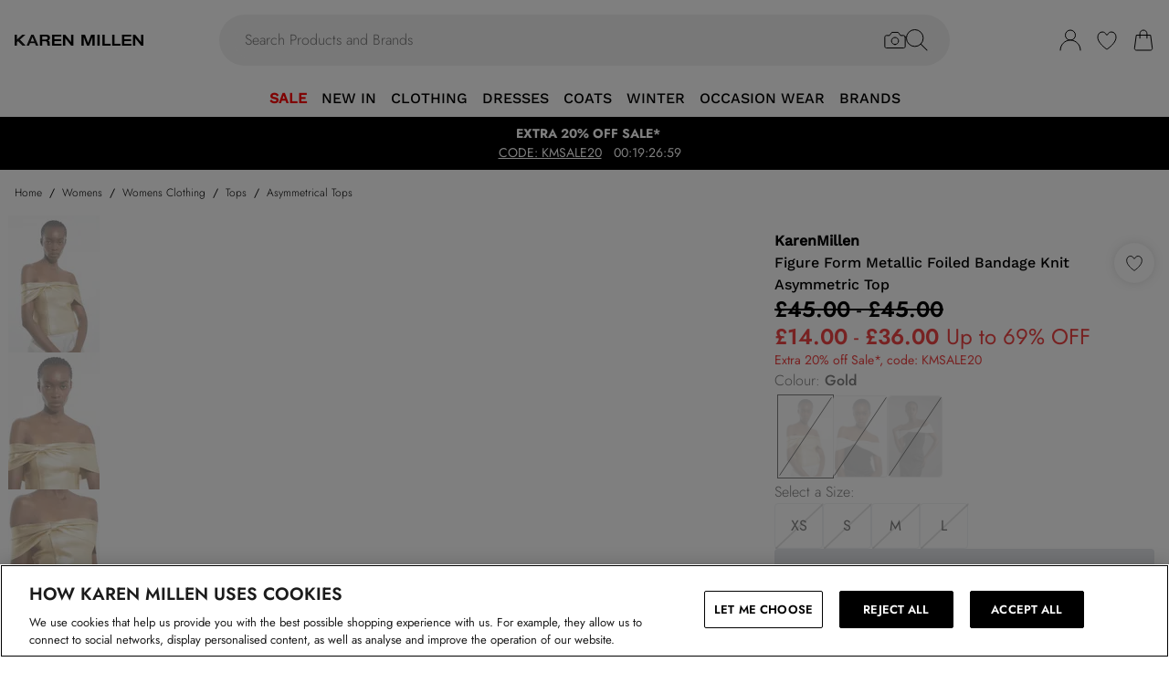

--- FILE ---
content_type: text/html
request_url: https://www.karenmillen.com/product/karen-millen-figure-form-metallic-foiled-bandage-knit-asymmetric-top_bkk18223
body_size: 60665
content:
<!DOCTYPE html><html lang="en" class="overflow-x-hidden"><head><link rel="stylesheet" href="/build/_assets/tailwind-LZDBUKIH.css"><!--remix-island-start--><meta charSet="utf-8"/><meta name="viewport" content="width=device-width,initial-scale=1"/><link rel="canonical" href="https://www.karenmillen.com/product/karen-millen-figure-form-metallic-foiled-bandage-knit-asymmetric-top_bkk18223"/><link rel="preconnect" href="https://mediahub.debenhams.com"/><meta name="apple-mobile-web-app-title" content="Karen Millen"/><link rel="preconnect" href="https://mediahub.karenmillen.com"/><link rel="icon" href="/build/_assets/favicon-ECUQUM53.ico" type="image/x-icon"/><link rel="icon" href="/build/_assets/favicon-16x16-SV6QITOA.png" type="image/svg+xml" dimension="16x16"/><link rel="icon" href="/build/_assets/favicon-32x32-3PVICWA7.png" type="image/svg+xml" dimension="32x32"/><link rel="apple-touch-icon" href="/build/_assets/ios-icon-MY5RLA35.png"/><link rel="alternate" hrefLang="en-gb" href="https://www.karenmillen.com/product/karen-millen-figure-form-metallic-foiled-bandage-knit-asymmetric-top_bkk18223"/><link rel="alternate" hrefLang="en-au" href="https://www.karenmillen.com/au/product/karen-millen-figure-form-metallic-foiled-bandage-knit-asymmetric-top_bkk18223"/><link rel="alternate" hrefLang="en-nz" href="https://www.karenmillen.com/au/product/karen-millen-figure-form-metallic-foiled-bandage-knit-asymmetric-top_bkk18223"/><link rel="alternate" hrefLang="en-us" href="https://www.karenmillen.com/us/product/karen-millen-figure-form-metallic-foiled-bandage-knit-asymmetric-top_bkk18223"/><link rel="alternate" hrefLang="en-ca" href="https://www.karenmillen.com/us/product/karen-millen-figure-form-metallic-foiled-bandage-knit-asymmetric-top_bkk18223"/><link rel="alternate" hrefLang="fr-ca" href="https://www.karenmillen.com/us/product/karen-millen-figure-form-metallic-foiled-bandage-knit-asymmetric-top_bkk18223"/><link rel="alternate" hrefLang="en-ie" href="https://www.karenmillen.com/ie/product/karen-millen-figure-form-metallic-foiled-bandage-knit-asymmetric-top_bkk18223"/><link rel="alternate" hrefLang="x-default" href="https://www.karenmillen.com/eu/product/karen-millen-figure-form-metallic-foiled-bandage-knit-asymmetric-top_bkk18223"/><title>Tops | Figure Form Metallic Foiled Bandage Knit Asymmetric Top | KarenMillen</title><meta name="description" content="Discover Figure Form Metallic Foiled Bandage Knit Asymmetric Top available to buy online at karenmillen.com. Available with quick delivery and easy return options. Shop now!"/><meta property="og:url" content="https://www.karenmillen.com/product/karen-millen-figure-form-metallic-foiled-bandage-knit-asymmetric-top_bkk18223?colour=gold"/><meta property="og:type" content="website"/><meta property="og:title" content="Tops | Figure Form Metallic Foiled Bandage Knit Asymmetric Top | KarenMillen"/><meta property="og:description" content="Discover Figure Form Metallic Foiled Bandage Knit Asymmetric Top available to buy online at karenmillen.com. Available with quick delivery and easy return options. Shop now!"/><meta property="og:image" content="https://mediahub.karenmillen.com/bkk18223_gold_xl"/><meta name="twitter:card" content="summary_large_image"/><meta property="twitter:domain" content="www.karenmillen.com"/><meta property="twitter:url" content="https://www.karenmillen.com/product/karen-millen-figure-form-metallic-foiled-bandage-knit-asymmetric-top_bkk18223?colour=gold"/><meta name="twitter:title" content="Tops | Figure Form Metallic Foiled Bandage Knit Asymmetric Top | KarenMillen"/><meta name="twitter:description" content="Discover Figure Form Metallic Foiled Bandage Knit Asymmetric Top available to buy online at karenmillen.com. Available with quick delivery and easy return options. Shop now!"/><meta name="twitter:image" content="https://mediahub.karenmillen.com/bkk18223_gold_xl"/><script type="application/ld+json">[{"@context":"https://schema.org","@type":"Product","description":"Experience elegance in our top, with a fitted silhouette, and an asymmetric strap design, with a bardot design that sits off centre to the bust. Style it with tailored trousers or jeans and strappy heels for an elevated evening look. Figure Form Bandage Knit Asymmetric Top High Quality, Soft Knit Fabric Flattering Figure Hugging Fit Unique, Asymmetric Strap Detailing Statement Bardot Neckline Zip Fastening in Back","color":"Gold","sku":"BKK18223-128-30","mpn":"BKK18223-128-30","image":["https://mediahub.karenmillen.com/bkk18223_gold_xl","https://mediahub.karenmillen.com/bkk18223_gold_xl_1","https://mediahub.karenmillen.com/bkk18223_gold_xl_2","https://mediahub.karenmillen.com/bkk18223_gold_xl_3","https://mediahub.karenmillen.com/bkk18223_gold_xl_4"],"brand":{"@type":"Brand","name":"KarenMillen"},"offers":{"price":36,"priceCurrency":"GBP","@type":"Offer","availability":"https://schema.org/OutOfStock"},"name":"Figure Form Metallic Foiled Bandage Knit Asymmetric Top"},{"@context":"https://schema.org","@type":"BreadcrumbList","itemListElement":[{"@type":"ListItem","position":1,"item":"https://www.karenmillen.com/","name":"home"},{"@type":"ListItem","position":2,"item":"https://www.karenmillen.com/categories/womens","name":"Womens"},{"@type":"ListItem","position":3,"item":"https://www.karenmillen.com/categories/womens-clothing","name":"Womens Clothing"},{"@type":"ListItem","position":4,"item":"https://www.karenmillen.com/categories/womens-tops","name":"Tops"},{"@type":"ListItem","position":5,"item":"https://www.karenmillen.com/categories/womens-tops-asymmetrical-tops","name":"Asymmetrical Tops"}],"numberOfItems":5}]</script><script data-cookieyes="cookieyes-analytics">(function (i, s, o, g, r, a, m) {
i["abtiming"] = 1 * new Date();
a = s.createElement(o),
m = s.getElementsByTagName(o)[0]; a.async = 1; a.src = g; m.parentNode.insertBefore(a, m)
})(window, document, "script", "//try.abtasty.com/832202427a8ea417ad16bc3b8b7a5464.js"); </script><script>(function (w, d, s, l, i) {
          w[l] = w[l] || []; w[l].push({
            'gtm.start': new Date().getTime(), event: 'gtm.js'
          });
          var f = d.getElementsByTagName(s)[0],
              j = d.createElement(s),
              dl = l != 'dataLayer' ? '&l=' + l : '';
          j.async = true;
          j.setAttribute('class','optanon-category-C0001');
          j.src = 'https://www.googletagmanager.com/gtm.js?id=' + i + dl;
          f.parentNode.insertBefore(j, f);
        })(window, document, 'script', 'dataLayer', 'GTM-T83M8ML9');</script><!--remix-island-end--></head><body class="max-w-full !overflow-x-clip overflow-x-hidden"><div id="root"><script>var __env__ = 'prod'</script><script type="text/javascript" src="https://043f2fa08795.edge.sdk.awswaf.com/043f2fa08795/0d2c7af4ca21/challenge.js" defer=""></script><link rel="stylesheet" href="/build/_assets/BaseBlazeCarousel-YXR5THZT.css"/><link rel="stylesheet" href="/build/_assets/blaze-UEATOOJS.css"/><link rel="stylesheet" href="/build/_assets/DeliveryProgress-7AMQD4VK.css?inline"/><link rel="stylesheet" href="/build/_assets/debenhams-4AXX6GBM.css?inline"/><link rel="stylesheet" href="/build/_assets/fonts-YAILRBNN.css?inline"/><link rel="stylesheet" href="/build/_assets/global-JJZ3X4IF.css?inline"/><link rel="stylesheet" href="/build/_assets/ReactCrop-6VYA7W5G.css"/><link rel="stylesheet" href="/build/_assets/cropper-QSZPS263.css"/><link rel="stylesheet" href="/build/_assets/KlarnaMessage-VW3TISZL.css?inline"/><style>
    :root {
      --color-primary: 0 0 0;
--color-secondary: 0 0 0;
--color-added-quick-add-text-colour: 255 255 255;
--color-primary-dark: 0 0 0;
--color-text-secondary: 118 118 118;
--color-bg-grey: 248 248 248;
--color-primary-nav: 255 15 NaN;
--color-primary-nav-text: 0 0 NaN;
--color-footer-help-header-text: 0 0 0;
--color-footer-help-header-background: 255 241 232;
--color-button-text-primary: 255 255 255;
--color-button-secondary-border: 181 181 181;
--color-header-background: 255 255 255;
--color-search-input-background: 242 242 242;
--color-search-text: 0 0 0;
--color-search-placeholder: 118 118 118;
--swiper-pagination-color: #284D7B;
--swiper-pagination-bullet-inactive-color: #B5B5B5;
--swiper-pagination-bullet-inactive-opacity: 1;
--swiper-pagination-bullet-size: 10px;
--font-serif: Jost;
--font-heading: WorkSans-Medium;
--font-cta: WorkSans-Light;
--font-body: Jost;
--wishlist-opacity: 0.7;
--desktop-nav-header-weight: 400;
    }
    
</style><noscript><iframe src="https://www.googletagmanager.com/ns.html?id=GTM-T83M8ML9" height="0" width="0" style="display:none;visibility:hidden" title="Google Tag Manager - Karen Millen"></iframe></noscript><!--$--><div class="relative"><header data-test-id="main-header" class="bg-header-bg"><div class="border-bg-grey"><div class="flex mx-auto max-w-screen-2xl py-2 px-4 xl:py-6"><div class="flex flex-row flex-wrap"><div class="xl:hidden py-2 pr-4 flex items-center"><button class="align-middle text-center text-black cursor-pointer leading-4 disabled:cursor-default disabled:pointer-events-none  font-cta undefined" data-test-id="undefined" aria-label="Menu Button"><div class="relative undefined"><div class="relative flex items-center w-full h-full justify-center  undefined "><svg data-icon="true" width="24px" height="24px" viewBox="0 0 24 24" class="inline"><svg xmlns="http://www.w3.org/2000/svg" width="24" height="24" viewBox="0 0 24 24" fill="none"><path d="M23 12H1" stroke="black" stroke-linecap="round"/><path d="M23 19H1" stroke="black" stroke-linecap="round"/><path d="M23 5H1" stroke="black" stroke-linecap="round"/></svg></svg></div></div></button><div class="fixed inset-0 bg-white transition-opacity undefined" style="top:0;visibility:hidden;opacity:0;transition-duration:100ms"></div><div class="z-[110] left-0 right-0 fixed flex justify-center undefined" style="top:0"><div class="z-40 w-full relative undefined"><div class="absolute top-0 w-full transition-all max-w-[375px] left-0  !max-w-[100vw] w-screen" data-test-id="mobile-nav-side-panel" style="height:100vh;transform:translateX(-100%);transition-duration:100ms;transition-timing-function:ease-in;visibility:hidden"><div class="w-full h-full overflow-hidden overflow-y-auto border-r border-t border-gray-200 bg-white"></div></div></div></div></div><div class="flex flex-row gap-4 items-center z-20"><a href="/"><div class="max-w-[106px] xl:max-w-[141px]"><img src="https://mediahub.debenhams.com/dbz_prod_karenmillen-logo-blk-tsp?w=141&amp;dpr=2&amp;ttl=604800" alt="Karen Millen" loading="eager" fetchpriority="high" class="w-full h-full object-contain undefined xl:max-h-[40px] max-h-[35px]" width="106" height="15"/></div></a></div></div><div class="grow"><div><div data-test-id="search-panel" class="lg:block hidden md:overflow-y-hidden overflow-y-auto lg:top-0 top-14 lg:w-[640px] xl:w-[800px] w-screen left-0 right-0 mx-auto absolute z-[100] text-black"><form><div class="flex px-4 flex-col md:flex-row lg:h-auto xl:h-14 h-[50px] bg-search-input-bg max-lg:bg-white lg:rounded-full lg:py-2 lg:px-4 lg:my-2 xl:my-4"><div class="flex grow items-center"><div class="relative"></div><div class="grow bg-search-input-bg rounded-full lg:gap-4 flex items-center h-full false"><input aria-autocomplete="both" aria-labelledby="autocomplete-410-label" id="autocomplete-410-input" autoComplete="off" autoCorrect="off" autoCapitalize="off" enterKeyHint="search" spellcheck="false" placeholder="Search Products and Brands" maxLength="512" type="text" data-test-id="search-input" class="appearance-none outline-none bg-transparent overflow-hidden w-full pl-3 font-light placeholder-search-placeholder text-ellipsis " value=""/><div><div class="flex flex-col gap-2 justify-center items-center cursor-pointer"><input type="file" accept="image/jpeg, image/png,android/force-camera-workaround" class="hidden"/><div class="lg:hidden py-3 pl-3 pr-1.5"><svg data-icon="true" width="20px" height="20px" viewBox="0 0 24 24" class=""><title>visual_search</title><svg width="24" height="24" viewBox="0 0 24 24" fill="none" xmlns="http://www.w3.org/2000/svg"><path d="M23.1428 8.57145C23.1428 8.11678 22.9621 7.68075 22.6407 7.35926C22.3193 7.03778 21.8832 6.85716 21.4285 6.85716H18L15.4285 3.42859H8.5714L5.99997 6.85716H2.5714C2.11674 6.85716 1.68071 7.03778 1.35922 7.35926C1.03773 7.68075 0.857117 8.11678 0.857117 8.57145V18.8572C0.857117 19.3118 1.03773 19.7479 1.35922 20.0693C1.68071 20.3908 2.11674 20.5714 2.5714 20.5714H21.4285C21.8832 20.5714 22.3193 20.3908 22.6407 20.0693C22.9621 19.7479 23.1428 19.3118 23.1428 18.8572V8.57145Z" stroke="#000" stroke-linecap="round" stroke-linejoin="round"/><path d="M12 16.7143C14.1303 16.7143 15.8572 14.9874 15.8572 12.8571C15.8572 10.7269 14.1303 9 12 9C9.86979 9 8.14288 10.7269 8.14288 12.8571C8.14288 14.9874 9.86979 16.7143 12 16.7143Z" stroke="#000" stroke-linecap="round" stroke-linejoin="round"/></svg></svg></div><div class="lg:block hidden"><svg data-icon="true" width="24px" height="24px" viewBox="0 0 24 24" class=""><title>visual_search</title><svg width="24" height="24" viewBox="0 0 24 24" fill="none" xmlns="http://www.w3.org/2000/svg"><path d="M23.1428 8.57145C23.1428 8.11678 22.9621 7.68075 22.6407 7.35926C22.3193 7.03778 21.8832 6.85716 21.4285 6.85716H18L15.4285 3.42859H8.5714L5.99997 6.85716H2.5714C2.11674 6.85716 1.68071 7.03778 1.35922 7.35926C1.03773 7.68075 0.857117 8.11678 0.857117 8.57145V18.8572C0.857117 19.3118 1.03773 19.7479 1.35922 20.0693C1.68071 20.3908 2.11674 20.5714 2.5714 20.5714H21.4285C21.8832 20.5714 22.3193 20.3908 22.6407 20.0693C22.9621 19.7479 23.1428 19.3118 23.1428 18.8572V8.57145Z" stroke="#000" stroke-linecap="round" stroke-linejoin="round"/><path d="M12 16.7143C14.1303 16.7143 15.8572 14.9874 15.8572 12.8571C15.8572 10.7269 14.1303 9 12 9C9.86979 9 8.14288 10.7269 8.14288 12.8571C8.14288 14.9874 9.86979 16.7143 12 16.7143Z" stroke="#000" stroke-linecap="round" stroke-linejoin="round"/></svg></svg></div></div><div class="hidden fixed inset-0 z-[250] w-full flex flex-col items-center justify-end md:justify-center h-full"><div class="w-full bg-white md:h-auto md:max-w-[500px] md:w-auto relative md:rounded justify-end md:justify-center flex flex-col p-6 gap-6 md:max-h-[95vh]"><div class="flex flex-row justify-between items-start w-full "><span class="text-xl flex items-center font-semibold">Find similar products</span><div class="cursor-pointer h-fit" data-test-id="undefined-close"><svg data-icon="true" width="24px" height="24px" viewBox="0 0 24 24" class="cursor-pointer w-[16px] h-[16px] mt-2"><g><path d="M23 1L1 23" stroke="black" stroke-linecap="round"/><path d="M1 1L23 23" stroke="black" stroke-linecap="round"/></g><defs></defs></svg></div></div><div class="flex flex-col items-center gap-6 w-full"><span class="font-light text-sm">Upload or take a photo to find similar products - quick and easy.</span><div class="h-[50px] w-full flex gap-2 bg-primary hover:bg-primary/75 text-button-text-primary font-semibold uppercase py-2 rounded cursor-pointer justify-center items-center"><svg data-icon="true" width="20px" height="20px" viewBox="0 0 24 24" class=""><title>visual_search</title><svg width="24" height="24" viewBox="0 0 24 24" fill="none" xmlns="http://www.w3.org/2000/svg"><path d="M23.1428 8.57145C23.1428 8.11678 22.9621 7.68075 22.6407 7.35926C22.3193 7.03778 21.8832 6.85716 21.4285 6.85716H18L15.4285 3.42859H8.5714L5.99997 6.85716H2.5714C2.11674 6.85716 1.68071 7.03778 1.35922 7.35926C1.03773 7.68075 0.857117 8.11678 0.857117 8.57145V18.8572C0.857117 19.3118 1.03773 19.7479 1.35922 20.0693C1.68071 20.3908 2.11674 20.5714 2.5714 20.5714H21.4285C21.8832 20.5714 22.3193 20.3908 22.6407 20.0693C22.9621 19.7479 23.1428 19.3118 23.1428 18.8572V8.57145Z" stroke="rgb(var(--color-button-text-primary) / 1)" stroke-linecap="round" stroke-linejoin="round"/><path d="M12 16.7143C14.1303 16.7143 15.8572 14.9874 15.8572 12.8571C15.8572 10.7269 14.1303 9 12 9C9.86979 9 8.14288 10.7269 8.14288 12.8571C8.14288 14.9874 9.86979 16.7143 12 16.7143Z" stroke="rgb(var(--color-button-text-primary) / 1)" stroke-linecap="round" stroke-linejoin="round"/></svg></svg><span class="">Take or upload photo</span></div></div></div></div><div class="hidden fixed inset-0 z-[250] w-full flex flex-col items-center justify-center h-full"><div class="w-full h-full md:h-auto md:min-w-[400px] md:max-w-[500px] bg-white md:w-auto relative md:rounded flex flex-col justify-space-between md:max-h-[95vh]"><div class="flex flex-row justify-between items-center w-full px-6 pt-6 "><span class="text-xl flex items-center font-semibold">Image Search<div class="ml-2"><svg data-icon="true" width="16px" height="16px" viewBox="0 0 16 16"><svg width="16" height="16" viewBox="0 0 16 16" fill="none" xmlns="http://www.w3.org/2000/svg"><g clip-path="url(#clip0_1016_22892)"><circle cx="8" cy="8" r="7.5" stroke="black"/><path d="M8.90355 5.59411C9.35105 5.59411 9.71422 5.27275 9.71422 4.79649C9.71422 4.32023 9.35019 3.99887 8.90355 3.99887C8.45605 3.99887 8.09461 4.32023 8.09461 4.79649C8.09461 5.27275 8.45605 5.59411 8.90355 5.59411ZM9.06104 10.6033C9.06104 10.508 9.09288 10.2606 9.07481 10.1199L8.36741 10.962C8.22111 11.1214 8.03781 11.2318 7.95175 11.2024C7.91271 11.1875 7.88008 11.1587 7.85973 11.1212C7.83938 11.0837 7.83264 11.0399 7.84074 10.9976L9.01973 7.14485C9.11611 6.65612 8.85106 6.21013 8.2891 6.15316C7.69616 6.15316 6.82353 6.77541 6.29256 7.56502C6.29256 7.65938 6.27535 7.8944 6.29342 8.03505L6.99995 7.19203C7.14625 7.03446 7.31665 6.92319 7.4027 6.95345C7.4451 6.96919 7.47984 7.0015 7.49947 7.04344C7.5191 7.08539 7.52205 7.13362 7.50769 7.17778L6.33903 11.0119C6.20392 11.4605 6.45951 11.9003 7.07913 12C7.99134 12 8.53006 11.3929 9.0619 10.6033H9.06104Z" fill="black"/></g><defs><clipPath id="clip0_1016_22892"><rect width="16" height="16" fill="white"/></clipPath></defs></svg></svg></div></span><div class="cursor-pointer h-fit" data-test-id="undefined-close"><svg data-icon="true" width="24px" height="24px" viewBox="0 0 24 24" class="cursor-pointer w-[16px] h-[16px]"><g><path d="M23 1L1 23" stroke="black" stroke-linecap="round"/><path d="M1 1L23 23" stroke="black" stroke-linecap="round"/></g><defs></defs></svg></div></div><div class="flex justify-center m-6 flex-grow shrink overflow-hidden"><div class="flex just flex-col items-center h-full max-h-full overflow-hidden w-full justify-between"><div></div><div class="overflow-hidden w-full text-center"><div style="height:100%;width:100%;max-width:100%" class="flex justify-center"><img alt="picture" style="opacity:0;max-width:100%"/></div></div><div class="pt-6 flex items-center gap-3 w-full"><button class="align-middle text-center text-black cursor-pointer leading-4 disabled:cursor-default disabled:pointer-events-none border-button-border-secondary font-semibold text-black hover:text-grey-4 disabled:border-grey-2 disabled:text-grey-3 border rounded px-5 h-[50px] font-cta flex-1 h-[50px]" data-test-id="undefined" type="button"><div class="relative undefined"><div class="relative flex items-center w-full h-full justify-center  undefined ">Change</div></div></button><button class="align-middle text-center text-black cursor-pointer leading-4 disabled:cursor-default disabled:pointer-events-none bg-primary font-semibold text-button-text-primary hover:bg-primary/75 disabled:bg-gray-200 disabled:text-gray-500 rounded px-5 h-[50px] font-cta flex-1 h-[50px]" data-test-id="undefined" type="button"><div class="relative undefined"><div class="relative flex items-center w-full h-full justify-center  undefined ">View Similar</div></div></button></div></div></div></div></div><div class="hidden fixed inset-0 z-[250] w-full flex flex-col items-center justify-end md:justify-center h-full bg-black/50 md:bg-black/10 backdrop-blur-sm"><div class="w-full bg-white md:h-auto md:max-w-[500px] md:w-auto relative md:rounded justify-end md:justify-center flex flex-col p-6 gap-6 md:max-h-[95vh]"><div class="flex flex-row justify-between items-start w-full "><span class="text-xl flex items-center font-semibold">Use the box to frame your image</span><div class="cursor-pointer h-fit" data-test-id="undefined-close"><svg data-icon="true" width="24px" height="24px" viewBox="0 0 24 24" class="cursor-pointer w-[16px] h-[16px] mt-2 ml-2"><g><path d="M23 1L1 23" stroke="black" stroke-linecap="round"/><path d="M1 1L23 23" stroke="black" stroke-linecap="round"/></g><defs></defs></svg></div></div><div class="flex flex-col gap-4 w-full"><span class="font-light text-sm">Just drag the corners to frame the item clearly.</span></div></div></div></div><button type="submit" class="hidden lg:flex"><div class="items-center mr-2 "><svg data-icon="true" width="24px" height="24px" viewBox="0 0 24 24"><svg xmlns="http://www.w3.org/2000/svg" width="24" height="24" viewBox="0 0 24 24" fill="none"><g clip-path="url(#clip0_305_7800)"><circle cx="9.68861" cy="9.68421" r="9.18421" stroke="#000"/><path d="M22.6511 23.3535C22.8463 23.5488 23.1629 23.5488 23.3582 23.3535C23.5534 23.1583 23.5534 22.8417 23.3582 22.6464L22.6511 23.3535ZM23.3582 22.6464L16.3579 15.6462L15.6508 16.3533L22.6511 23.3535L23.3582 22.6464Z" fill="#000"/></g><defs><clipPath id="clip0_305_7800"><rect width="24" height="24" fill="white" transform="translate(0.00439453)"/></clipPath></defs></svg></svg></div></button><button type="submit" class="lg:hidden"><div class="py-3 pr-3 pl-1.5"><svg data-icon="true" width="20px" height="20px" viewBox="0 0 24 24" class=""><title>search</title><svg xmlns="http://www.w3.org/2000/svg" width="24" height="24" viewBox="0 0 24 24" fill="none"><g clip-path="url(#clip0_305_7800)"><circle cx="9.68861" cy="9.68421" r="9.18421" stroke="#000"/><path d="M22.6511 23.3535C22.8463 23.5488 23.1629 23.5488 23.3582 23.3535C23.5534 23.1583 23.5534 22.8417 23.3582 22.6464L22.6511 23.3535ZM23.3582 22.6464L16.3579 15.6462L15.6508 16.3533L22.6511 23.3535L23.3582 22.6464Z" fill="#000"/></g><defs><clipPath id="clip0_305_7800"><rect width="24" height="24" fill="white" transform="translate(0.00439453)"/></clipPath></defs></svg></svg></div></button></div></div></div></form></div></div></div><div class="flex flex-row justify-end items-center z-25"><div class="lg:hidden flex py-2 px-[7px] md:px-2 items-center"><div class="relative inline-block"><svg data-icon="true" width="24px" height="24px" viewBox="0 0 24 24"><title>search</title><g clip-path="url(#clip0_758_1358)"><circle cx="9.68421" cy="9.68421" r="9.18421" stroke="black" fill="none"/><path d="M22.6467 23.3538C22.8419 23.549 23.1585 23.549 23.3538 23.3538C23.549 23.1585 23.549 22.8419 23.3538 22.6467L22.6467 23.3538ZM23.3538 22.6467L16.3536 15.6464L15.6464 16.3536L22.6467 23.3538L23.3538 22.6467Z" fill="black"/></g><defs><clipPath id="clip0_758_1358"><rect width="24" height="24" fill="white"/></clipPath></defs></svg></div></div><div class="relative group py-2 px-[7px] md:px-2"><div class="flex items-center"><a data-test-id="account-link" href="/account"><div class="flex items-center"><svg data-icon="true" width="24px" height="24px" viewBox="0 0 24 24"><title>account</title><circle cx="12.0049" cy="6.5" r="5.5" fill="white" stroke="black"/><path d="M23.0049 23C23.0049 16.9249 18.08 12 12.0049 12C5.92975 12 1.00488 16.9249 1.00488 23" fill="white" stroke="black" stroke-linecap="round"/></svg></div></a></div></div><div class="py-2 px-[7px] md:px-2"><a data-test-id="wishlist-link" href="/wishlist"><div class="flex items-center"><svg data-icon="true" width="24px" height="24px" viewBox="0 0 24 24"><title>wishlist</title><path d="M2.00488 8.71113C2.00488 13.3468 6.60218 18.242 11.7991 21.8887C11.8932 21.9506 11.9637 22 11.999 22C12.046 22 12.1166 21.9506 12.2106 21.8887C17.4076 18.242 22.0049 13.3468 22.0049 8.71113C22.0049 5.31165 19.8885 3 17.0078 3C14.8209 3 13.4922 4.43396 12.6574 5.8432C12.387 6.23878 12.2342 6.57749 11.999 6.57749C11.7638 6.57749 11.5992 6.25114 11.3523 5.8432C10.541 4.4216 9.18889 3 7.00194 3C4.12128 3 2.00488 5.31165 2.00488 8.71113Z" fill="none" stroke="black" /></svg></div></a></div><div class="py-2 pl-[7px] md:pl-2"><a data-test-id="cart-link" href="/basket"><div class="flex items-center"><div class="relative inline-block"><svg data-icon="true" width="24px" height="24px" viewBox="0 0 24 24"><title>cart</title>
    <g>
      <path d="M19.7175 23H4.2923C3.08166 23 2.14861 21.9329 2.3102 20.7331L4.22711 6.5H19.7827L21.6996 20.7331C21.8612 21.9329 20.9281 23 19.7175 23Z" fill="none" stroke="black"/>
      <path d="M15.894 9.8V4.88889C15.894 2.74111 14.1529 1 12.0051 1V1C9.85733 1 8.11621 2.74111 8.11621 4.88889V9.8" fill="none" stroke="black" stroke-linecap="round"/>
    </g>
    </svg></div></div></a></div></div></div></div><div class="hidden xl:block text-nav"><div data-test-id="desktop-nav" class="bg-primary-nav h-10 relative z-[25]"><nav class="h-full"><ul class="max-w-screen-2xl mx-auto flex justify-center h-full" data-test-id="desktop-nav-topmenu"><li data-test-id="desktop-nav-topmenu-category-title"><a data-test-id="desktop-nav:46478-SALE" class=" text-primary-nav-text text-base inline-flex items-center px-2 h-full hover:text-black hover:bg-gray-100 active:bg-gray-100 data-[active=true]:bg-gray-100 data-[active=true]:text-black font-heading undefined cursor-pointer" style="color:#FF0000;font-weight:bold;background-size:cover;width:100%" data-active="false" href="/categories/womens-sale"><span class="inline-flex items-center gap-2 min-w-0"><span class="break-words">SALE</span></span></a><div data-test-id="desktop-nav:46478:nav" class="absolute left-0 top-full w-full bg-white hidden invisible"><div data-test-id="desktop-nav:46478:panel" class="border border-gray-100 border-t-0"><div class="max-w-screen-2xl mx-auto w-full grid grid-cols-6 gap-0 divide-x divide-grey-2"><div data-test-id="desktop-nav:46478:panel:col1" class="grid grid-flow-row content-start gap-5 px-2 py-7 " style="grid-column:1 / span 1"><ul class="flex flex-col gap-2" data-test-id="desktop-nav-submenu"><li><span class="px-2 font-desktopNavHeaderWeight font-heading mb-6 visible" data-test-id="desktop-nav:46478:panel:col1:group1:title-SALE">SALE</span></li><li><a data-test-id="desktop-nav:46478:panel:col1:group1:link-All Sale" class=" text-sm font-light inline-block hover:underline active:underline px-2 cursor-pointer" style="background-size:cover;width:100%" data-active="false" href="/categories/womens-sale"><span class="inline-flex items-center gap-2 min-w-0"><span class="break-words">All Sale</span></span></a></li><li><a data-test-id="desktop-nav:46478:panel:col1:group1:link-New To Sale" class=" text-sm font-light inline-block hover:underline active:underline px-2 cursor-pointer" style="background-size:cover;width:100%" data-active="false" href="/categories/new-to-sale"><span class="inline-flex items-center gap-2 min-w-0"><span class="break-words">New To Sale</span></span></a></li><li><a data-test-id="desktop-nav:46478:panel:col1:group1:link-Sale Bestsellers" class=" text-sm font-light inline-block hover:underline active:underline px-2 cursor-pointer" style="background-size:cover;width:100%" data-active="false" href="/categories/sale-best-sellers"><span class="inline-flex items-center gap-2 min-w-0"><span class="break-words">Sale Bestsellers</span></span></a></li><li><a data-test-id="desktop-nav:46478:panel:col1:group1:link-Sale Dresses" class=" text-sm font-light inline-block hover:underline active:underline px-2 cursor-pointer" style="background-size:cover;width:100%" data-active="false" href="/categories/womens-sale-dresses"><span class="inline-flex items-center gap-2 min-w-0"><span class="break-words">Sale Dresses</span></span></a></li><li><a data-test-id="desktop-nav:46478:panel:col1:group1:link-Sale Knitwear" class=" text-sm font-light inline-block hover:underline active:underline px-2 cursor-pointer" style="background-size:cover;width:100%" data-active="false" href="/categories/womens-sale-knitwear"><span class="inline-flex items-center gap-2 min-w-0"><span class="break-words">Sale Knitwear</span></span></a></li><li><a data-test-id="desktop-nav:46478:panel:col1:group1:link-Sale Tops" class=" text-sm font-light inline-block hover:underline active:underline px-2 cursor-pointer" style="background-size:cover;width:100%" data-active="false" href="/categories/womens-sale-tops"><span class="inline-flex items-center gap-2 min-w-0"><span class="break-words">Sale Tops</span></span></a></li><li><a data-test-id="desktop-nav:46478:panel:col1:group1:link-Sale Coats &amp; Jackets" class=" text-sm font-light inline-block hover:underline active:underline px-2 cursor-pointer" style="background-size:cover;width:100%" data-active="false" href="/categories/womens-sale-coats-jackets"><span class="inline-flex items-center gap-2 min-w-0"><span class="break-words">Sale Coats &amp; Jackets</span></span></a></li><li><a data-test-id="desktop-nav:46478:panel:col1:group1:link-Sale Occasion Wear" class=" text-sm font-light inline-block hover:underline active:underline px-2 cursor-pointer" style="background-size:cover;width:100%" data-active="false" href="/categories/womens-sale-occasionwear"><span class="inline-flex items-center gap-2 min-w-0"><span class="break-words">Sale Occasion Wear</span></span></a></li><li><a data-test-id="desktop-nav:46478:panel:col1:group1:link-Sale Occasion Wear Dresses" class=" text-sm font-light inline-block hover:underline active:underline px-2 cursor-pointer" style="background-size:cover;width:100%" data-active="false" href="/categories/womens-sale-dresses-occasion"><span class="inline-flex items-center gap-2 min-w-0"><span class="break-words">Sale Occasion Wear Dresses</span></span></a></li><li><a data-test-id="desktop-nav:46478:panel:col1:group1:link-Sale Swimwear" class=" text-sm font-light inline-block hover:underline active:underline px-2 cursor-pointer" style="background-size:cover;width:100%" data-active="false" href="/categories/womens-sale-swimwear"><span class="inline-flex items-center gap-2 min-w-0"><span class="break-words">Sale Swimwear</span></span></a></li><li><a data-test-id="desktop-nav:46478:panel:col1:group1:link-Sale Beachwear" class=" text-sm font-light inline-block hover:underline active:underline px-2 cursor-pointer" style="background-size:cover;width:100%" data-active="false" href="/categories/womens-sale-beachwear"><span class="inline-flex items-center gap-2 min-w-0"><span class="break-words">Sale Beachwear</span></span></a></li></ul></div><div data-test-id="desktop-nav:46478:panel:col2" class="grid grid-flow-row content-start gap-5 px-2 py-7 " style="grid-column:2 / span 1"><ul class="flex flex-col gap-2" data-test-id="desktop-nav-submenu"><li><span class="px-2 font-desktopNavHeaderWeight font-heading mb-6 visible" data-test-id="desktop-nav:46478:panel:col2:group1:title-SALE BY FIT">SALE BY FIT</span></li><li><a data-test-id="desktop-nav:46478:panel:col2:group1:link-Sale Plus Size" class=" text-sm font-light inline-block hover:underline active:underline px-2 cursor-pointer" style="background-size:cover;width:100%" data-active="false" href="/categories/womens-sale-plus-size"><span class="inline-flex items-center gap-2 min-w-0"><span class="break-words">Sale Plus Size</span></span></a></li><li><a data-test-id="desktop-nav:46478:panel:col2:group1:link-Sale Petite" class=" text-sm font-light inline-block hover:underline active:underline px-2 cursor-pointer" style="background-size:cover;width:100%" data-active="false" href="/categories/womens-sale-petite"><span class="inline-flex items-center gap-2 min-w-0"><span class="break-words">Sale Petite</span></span></a></li><li><a data-test-id="desktop-nav:46478:panel:col2:group1:link-Sale Tall" class=" text-sm font-light inline-block hover:underline active:underline px-2 cursor-pointer" style="background-size:cover;width:100%" data-active="false" href="/categories/womens-sale-tall"><span class="inline-flex items-center gap-2 min-w-0"><span class="break-words">Sale Tall</span></span></a></li></ul></div><div data-test-id="desktop-nav:46478:panel:col3" class="grid grid-flow-row content-start gap-5 px-2 py-7 " style="grid-column:3 / span 1"><div data-test-id="desktop-nav:46478:panel:col3" class="grid grid-cols-1 overflow-x-hidden "><div><div class="md:max-w-screen-2xl max-w-[100vw] mx-auto py-2"><a class="block" href="/categories/sale"><div data-test-id="CTA-Card" class="undefined flex flex-col  relative"></div></a></div></div></div></div><div data-test-id="desktop-nav:46478:panel:col4" class="grid grid-flow-row content-start gap-5 px-2 py-7 border-none" style="grid-column:4 / span 1"></div><div data-test-id="desktop-nav:46478:panel:col5" class="grid grid-flow-row content-start gap-5 px-2 py-7 border-none" style="grid-column:5 / span 1"></div><div data-test-id="desktop-nav:46478:panel:col6" class="grid grid-flow-row content-start gap-5 px-2 py-7 border-none" style="grid-column:6 / span 1"></div></div></div></div></li><li data-test-id="desktop-nav-topmenu-category-title"><a data-test-id="desktop-nav:46490-NEW IN" class=" text-primary-nav-text text-base inline-flex items-center px-2 h-full hover:text-black hover:bg-gray-100 active:bg-gray-100 data-[active=true]:bg-gray-100 data-[active=true]:text-black font-heading undefined cursor-pointer" style="background-size:cover;width:100%" data-active="false" href="/categories/womens-new-in"><span class="inline-flex items-center gap-2 min-w-0"><span class="break-words">NEW IN</span></span></a><div data-test-id="desktop-nav:46490:nav" class="absolute left-0 top-full w-full bg-white hidden invisible"><div data-test-id="desktop-nav:46490:panel" class="border border-gray-100 border-t-0"><div class="max-w-screen-2xl mx-auto w-full grid grid-cols-6 gap-0 divide-x divide-grey-2"><div data-test-id="desktop-nav:46490:panel:col1" class="grid grid-flow-row content-start gap-5 px-2 py-7 " style="grid-column:1 / span 1"><ul class="flex flex-col gap-2" data-test-id="desktop-nav-submenu"><li><span class="px-2 font-desktopNavHeaderWeight font-heading mb-6 visible" data-test-id="desktop-nav:46490:panel:col1:group1:title-NEW IN">NEW IN</span></li><li><a data-test-id="desktop-nav:46490:panel:col1:group1:link-New In" class=" text-sm font-light inline-block hover:underline active:underline px-2 cursor-pointer" style="background-size:cover;width:100%" data-active="false" href="/categories/womens-new-in"><span class="inline-flex items-center gap-2 min-w-0"><span class="break-words">New In</span></span></a></li><li><a data-test-id="desktop-nav:46490:panel:col1:group1:link-Bestsellers" class=" text-sm font-light inline-block hover:underline active:underline px-2 cursor-pointer" style="background-size:cover;width:100%" data-active="false" href="/categories/best-sellers"><span class="inline-flex items-center gap-2 min-w-0"><span class="break-words">Bestsellers</span></span></a></li><li><a data-test-id="desktop-nav:46490:panel:col1:group1:link-Bestsellers This Week" class=" text-sm font-light inline-block hover:underline active:underline px-2 cursor-pointer" style="background-size:cover;width:100%" data-active="false" href="/categories/bestsellers-this-week"><span class="inline-flex items-center gap-2 min-w-0"><span class="break-words">Bestsellers This Week</span></span></a></li><li><a data-test-id="desktop-nav:46490:panel:col1:group1:link-Last Chance To Buy" class=" text-sm font-light inline-block hover:underline active:underline px-2 cursor-pointer" style="background-size:cover;width:100%" data-active="false" href="/categories/last-chance-to-buy"><span class="inline-flex items-center gap-2 min-w-0"><span class="break-words">Last Chance To Buy</span></span></a></li><li><a data-test-id="desktop-nav:46490:panel:col1:group1:link-Back In Stock" class=" text-sm font-light inline-block hover:underline active:underline px-2 cursor-pointer" style="background-size:cover;width:100%" data-active="false" href="/categories/womens-collections-back-in-stock"><span class="inline-flex items-center gap-2 min-w-0"><span class="break-words">Back In Stock</span></span></a></li><li><a data-test-id="desktop-nav:46490:panel:col1:group1:link-New In Dresses" class=" text-sm font-light inline-block hover:underline active:underline px-2 cursor-pointer" style="background-size:cover;width:100%" data-active="false" href="/categories/womens-new-in-dresses"><span class="inline-flex items-center gap-2 min-w-0"><span class="break-words">New In Dresses</span></span></a></li><li><a data-test-id="desktop-nav:46490:panel:col1:group1:link-New In Tops" class=" text-sm font-light inline-block hover:underline active:underline px-2 cursor-pointer" style="background-size:cover;width:100%" data-active="false" href="/categories/womens-new-in-tops"><span class="inline-flex items-center gap-2 min-w-0"><span class="break-words">New In Tops</span></span></a></li></ul></div><div data-test-id="desktop-nav:46490:panel:col2" class="grid grid-flow-row content-start gap-5 px-2 py-7 " style="grid-column:2 / span 1"><ul class="flex flex-col gap-2" data-test-id="desktop-nav-submenu"><li><span class="px-2 font-desktopNavHeaderWeight font-heading mb-6 visible" data-test-id="desktop-nav:46490:panel:col2:group1:title-NEW IN COLLECTIONS">NEW IN COLLECTIONS</span></li><li><a data-test-id="desktop-nav:46490:panel:col2:group1:link-Coats" class=" text-sm font-light inline-block hover:underline active:underline px-2 cursor-pointer" style="background-size:cover;width:100%" data-active="false" href="/categories/womens-coats-jackets-coats"><span class="inline-flex items-center gap-2 min-w-0"><span class="break-words">Coats</span></span></a></li><li><a data-test-id="desktop-nav:46490:panel:col2:group1:link-Going Out Outfits" class=" text-sm font-light inline-block hover:underline active:underline px-2 cursor-pointer" style="background-size:cover;width:100%" data-active="false" href="/categories/womens-collections-going-out"><span class="inline-flex items-center gap-2 min-w-0"><span class="break-words">Going Out Outfits</span></span></a></li><li><a data-test-id="desktop-nav:46490:panel:col2:group1:link-Wedding Guest Dresses" class=" text-sm font-light inline-block hover:underline active:underline px-2 cursor-pointer" style="background-size:cover;width:100%" data-active="false" href="/categories/womens-dresses-wedding-guest-dresses"><span class="inline-flex items-center gap-2 min-w-0"><span class="break-words">Wedding Guest Dresses</span></span></a></li><li><a data-test-id="desktop-nav:46490:panel:col2:group1:link-Luxe Essentials" class=" text-sm font-light inline-block hover:underline active:underline px-2 cursor-pointer" style="background-size:cover;width:100%" data-active="false" href="/categories/womens-collections-essentials"><span class="inline-flex items-center gap-2 min-w-0"><span class="break-words">Luxe Essentials</span></span></a></li><li><a data-test-id="desktop-nav:46490:panel:col2:group1:link-Weekend Edit" class=" text-sm font-light inline-block hover:underline active:underline px-2 cursor-pointer" style="background-size:cover;width:100%" data-active="false" href="/categories/womens-collections-weekend"><span class="inline-flex items-center gap-2 min-w-0"><span class="break-words">Weekend Edit</span></span></a></li></ul></div><div data-test-id="desktop-nav:46490:panel:col3" class="grid grid-flow-row content-start gap-5 px-2 py-7 " style="grid-column:3 / span 1"><ul class="flex flex-col gap-2" data-test-id="desktop-nav-submenu"><li><span class="px-2 font-desktopNavHeaderWeight font-heading mb-6 visible" data-test-id="desktop-nav:46490:panel:col3:group1:title-TRENDING NOW">TRENDING NOW</span></li><li><a data-test-id="desktop-nav:46490:panel:col3:group1:link-Winter" class=" text-sm font-light inline-block hover:underline active:underline px-2 cursor-pointer" style="background-size:cover;width:100%" data-active="false" href="/categories/womens-collections-winter"><span class="inline-flex items-center gap-2 min-w-0"><span class="break-words">Winter</span></span></a></li><li><a data-test-id="desktop-nav:46490:panel:col3:group1:link-Faux Fur Coats" class=" text-sm font-light inline-block hover:underline active:underline px-2 cursor-pointer" style="background-size:cover;width:100%" data-active="false" href="/categories/womens-coats-jackets-coats-faux-fur-coats"><span class="inline-flex items-center gap-2 min-w-0"><span class="break-words">Faux Fur Coats</span></span></a></li><li><a data-test-id="desktop-nav:46490:panel:col3:group1:link-Knitwear" class=" text-sm font-light inline-block hover:underline active:underline px-2 cursor-pointer" style="background-size:cover;width:100%" data-active="false" href="/categories/womens-knitwear"><span class="inline-flex items-center gap-2 min-w-0"><span class="break-words">Knitwear</span></span></a></li><li><a data-test-id="desktop-nav:46490:panel:col3:group1:link-Leather" class=" text-sm font-light inline-block hover:underline active:underline px-2 cursor-pointer" style="background-size:cover;width:100%" data-active="false" href="/categories/womens-collections-leather"><span class="inline-flex items-center gap-2 min-w-0"><span class="break-words">Leather</span></span></a></li></ul></div><div data-test-id="desktop-nav:46490:panel:col4" class="grid grid-flow-row content-start gap-5 px-2 py-7 " style="grid-column:4 / span 1"><div data-test-id="desktop-nav:46490:panel:col4" class="grid grid-cols-1 overflow-x-hidden "><div><div class="md:max-w-screen-2xl max-w-[100vw] mx-auto py-2"><a class="block" href="/categories/womens-new-in"><div data-test-id="CTA-Card" class="undefined flex flex-col  relative"></div></a></div></div></div></div><div data-test-id="desktop-nav:46490:panel:col5" class="grid grid-flow-row content-start gap-5 px-2 py-7 border-none" style="grid-column:5 / span 1"></div><div data-test-id="desktop-nav:46490:panel:col6" class="grid grid-flow-row content-start gap-5 px-2 py-7 border-none" style="grid-column:6 / span 1"></div></div></div></div></li><li data-test-id="desktop-nav-topmenu-category-title"><a data-test-id="desktop-nav:46509-CLOTHING" class=" text-primary-nav-text text-base inline-flex items-center px-2 h-full hover:text-black hover:bg-gray-100 active:bg-gray-100 data-[active=true]:bg-gray-100 data-[active=true]:text-black font-heading undefined cursor-pointer" style="background-size:cover;width:100%" data-active="false" href="/categories/womens"><span class="inline-flex items-center gap-2 min-w-0"><span class="break-words">CLOTHING</span></span></a><div data-test-id="desktop-nav:46509:nav" class="absolute left-0 top-full w-full bg-white hidden invisible"><div data-test-id="desktop-nav:46509:panel" class="border border-gray-100 border-t-0"><div class="max-w-screen-2xl mx-auto w-full grid grid-cols-6 gap-0 divide-x divide-grey-2"><div data-test-id="desktop-nav:46509:panel:col1" class="grid grid-flow-row content-start gap-5 px-2 py-7 " style="grid-column:1 / span 1"><ul class="flex flex-col gap-2" data-test-id="desktop-nav-submenu"><li><span class="px-2 font-desktopNavHeaderWeight font-heading mb-6 visible" data-test-id="desktop-nav:46509:panel:col1:group1:title-CLOTHING">CLOTHING</span></li><li><a data-test-id="desktop-nav:46509:panel:col1:group1:link-All Clothing" class=" text-sm font-light inline-block hover:underline active:underline px-2 cursor-pointer" style="background-size:cover;width:100%" data-active="false" href="/categories/womens"><span class="inline-flex items-center gap-2 min-w-0"><span class="break-words">All Clothing</span></span></a></li><li><a data-test-id="desktop-nav:46509:panel:col1:group1:link-Dresses" class=" text-sm font-light inline-block hover:underline active:underline px-2 cursor-pointer" style="background-size:cover;width:100%" data-active="false" href="/categories/womens-dresses"><span class="inline-flex items-center gap-2 min-w-0"><span class="break-words">Dresses</span></span></a></li><li><a data-test-id="desktop-nav:46509:panel:col1:group1:link-Coats &amp; Jackets" class=" text-sm font-light inline-block hover:underline active:underline px-2 cursor-pointer" style="background-size:cover;width:100%" data-active="false" href="/categories/womens-coats-jackets"><span class="inline-flex items-center gap-2 min-w-0"><span class="break-words">Coats &amp; Jackets</span></span></a></li><li><a data-test-id="desktop-nav:46509:panel:col1:group1:link-Tops" class=" text-sm font-light inline-block hover:underline active:underline px-2 cursor-pointer" style="background-size:cover;width:100%" data-active="false" href="/categories/womens-tops"><span class="inline-flex items-center gap-2 min-w-0"><span class="break-words">Tops</span></span></a></li><li><a data-test-id="desktop-nav:46509:panel:col1:group1:link-Skirts" class=" text-sm font-light inline-block hover:underline active:underline px-2 cursor-pointer" style="background-size:cover;width:100%" data-active="false" href="/categories/womens-skirts"><span class="inline-flex items-center gap-2 min-w-0"><span class="break-words">Skirts</span></span></a></li><li><a data-test-id="desktop-nav:46509:panel:col1:group1:link-Jumpsuits" class=" text-sm font-light inline-block hover:underline active:underline px-2 cursor-pointer" style="background-size:cover;width:100%" data-active="false" href="/categories/womens-playsuits-jumpsuits"><span class="inline-flex items-center gap-2 min-w-0"><span class="break-words">Jumpsuits</span></span></a></li><li><a data-test-id="desktop-nav:46509:panel:col1:group1:link-Denim" class=" text-sm font-light inline-block hover:underline active:underline px-2 cursor-pointer" style="background-size:cover;width:100%" data-active="false" href="/categories/womens-denim"><span class="inline-flex items-center gap-2 min-w-0"><span class="break-words">Denim</span></span></a></li><li><a data-test-id="desktop-nav:46509:panel:col1:group1:link-Trousers" class=" text-sm font-light inline-block hover:underline active:underline px-2 cursor-pointer" style="background-size:cover;width:100%" data-active="false" href="/categories/womens-trousers"><span class="inline-flex items-center gap-2 min-w-0"><span class="break-words">Trousers</span></span></a></li><li><a data-test-id="desktop-nav:46509:panel:col1:group1:link-Co-Ord Sets" class=" text-sm font-light inline-block hover:underline active:underline px-2 cursor-pointer" style="background-size:cover;width:100%" data-active="false" href="/categories/womens-co-ords"><span class="inline-flex items-center gap-2 min-w-0"><span class="break-words">Co-Ord Sets</span></span></a></li><li><a data-test-id="desktop-nav:46509:panel:col1:group1:link-Knitwear" class=" text-sm font-light inline-block hover:underline active:underline px-2 cursor-pointer" style="background-size:cover;width:100%" data-active="false" href="/categories/womens-knitwear"><span class="inline-flex items-center gap-2 min-w-0"><span class="break-words">Knitwear</span></span></a></li><li><a data-test-id="desktop-nav:46509:panel:col1:group1:link-Suits &amp; Tailoring" class=" text-sm font-light inline-block hover:underline active:underline px-2 cursor-pointer" style="background-size:cover;width:100%" data-active="false" href="/categories/womens-suits"><span class="inline-flex items-center gap-2 min-w-0"><span class="break-words">Suits &amp; Tailoring</span></span></a></li><li><a data-test-id="desktop-nav:46509:panel:col1:group1:link-Shorts" class=" text-sm font-light inline-block hover:underline active:underline px-2 cursor-pointer" style="background-size:cover;width:100%" data-active="false" href="/categories/womens-shorts"><span class="inline-flex items-center gap-2 min-w-0"><span class="break-words">Shorts</span></span></a></li><li><a data-test-id="desktop-nav:46509:panel:col1:group1:link-Swimwear" class=" text-sm font-light inline-block hover:underline active:underline px-2 cursor-pointer" style="background-size:cover;width:100%" data-active="false" href="/categories/womens-swimwear"><span class="inline-flex items-center gap-2 min-w-0"><span class="break-words">Swimwear</span></span></a></li><li><a data-test-id="desktop-nav:46509:panel:col1:group1:link-Beachwear" class=" text-sm font-light inline-block hover:underline active:underline px-2 cursor-pointer" style="background-size:cover;width:100%" data-active="false" href="/categories/womens-beachwear"><span class="inline-flex items-center gap-2 min-w-0"><span class="break-words">Beachwear</span></span></a></li></ul></div><div data-test-id="desktop-nav:46509:panel:col2" class="grid grid-flow-row content-start gap-5 px-2 py-7 " style="grid-column:2 / span 1"><ul class="flex flex-col gap-2" data-test-id="desktop-nav-submenu"><li><a data-test-id="desktop-nav:46509:panel:col2:group1:title-SHOP BY FIT" class=" font-desktopNavHeaderWeight hover:underline active:underline font-heading mb-5 px-2 cursor-pointer" style="background-size:cover;width:100%" data-active="false" href="/categories/womens-shop-by-fit"><span class="inline-flex items-center gap-2 min-w-0"><span class="break-words">SHOP BY FIT</span></span></a></li><li><a data-test-id="desktop-nav:46509:panel:col2:group1:link-Plus Size" class=" text-sm font-light inline-block hover:underline active:underline px-2 cursor-pointer" style="background-size:cover;width:100%" data-active="false" href="/categories/womens-plus-size"><span class="inline-flex items-center gap-2 min-w-0"><span class="break-words">Plus Size</span></span></a></li><li><a data-test-id="desktop-nav:46509:panel:col2:group1:link-Petite" class=" text-sm font-light inline-block hover:underline active:underline px-2 cursor-pointer" style="background-size:cover;width:100%" data-active="false" href="/categories/womens-petite"><span class="inline-flex items-center gap-2 min-w-0"><span class="break-words">Petite</span></span></a></li><li><a data-test-id="desktop-nav:46509:panel:col2:group1:link-Tall" class=" text-sm font-light inline-block hover:underline active:underline px-2 cursor-pointer" style="background-size:cover;width:100%" data-active="false" href="/categories/womens-tall"><span class="inline-flex items-center gap-2 min-w-0"><span class="break-words">Tall</span></span></a></li></ul></div><div data-test-id="desktop-nav:46509:panel:col3" class="grid grid-flow-row content-start gap-5 px-2 py-7 " style="grid-column:3 / span 1"><ul class="flex flex-col gap-2" data-test-id="desktop-nav-submenu"><li><span class="px-2 font-desktopNavHeaderWeight font-heading mb-6 visible" data-test-id="desktop-nav:46509:panel:col3:group1:title-COLLECTIONS">COLLECTIONS</span></li><li><a data-test-id="desktop-nav:46509:panel:col3:group1:link-Forever Pieces" class=" text-sm font-light inline-block hover:underline active:underline px-2 cursor-pointer" style="background-size:cover;width:100%" data-active="false" href="/categories/womens-collections-forever"><span class="inline-flex items-center gap-2 min-w-0"><span class="break-words">Forever Pieces</span></span></a></li><li><a data-test-id="desktop-nav:46509:panel:col3:group1:link-Workwear" class=" text-sm font-light inline-block hover:underline active:underline px-2 cursor-pointer" style="background-size:cover;width:100%" data-active="false" href="/categories/womens-workwear"><span class="inline-flex items-center gap-2 min-w-0"><span class="break-words">Workwear</span></span></a></li><li><a data-test-id="desktop-nav:46509:panel:col3:group1:link-Beauty Brands" class=" text-sm font-light inline-block hover:underline active:underline px-2 cursor-pointer" style="background-size:cover;width:100%" data-active="false" href="/categories/beauty"><span class="inline-flex items-center gap-2 min-w-0"><span class="break-words">Beauty Brands</span></span></a></li><li><a data-test-id="desktop-nav:46509:panel:col3:group1:link-Pre-Loved Brands" class=" text-sm font-light inline-block hover:underline active:underline px-2 cursor-pointer" style="background-size:cover;width:100%" data-active="false" href="/categories/preloved"><span class="inline-flex items-center gap-2 min-w-0"><span class="break-words">Pre-Loved Brands</span></span></a></li></ul></div><div data-test-id="desktop-nav:46509:panel:col4" class="grid grid-flow-row content-start gap-5 px-2 py-7 " style="grid-column:4 / span 1"><ul class="flex flex-col gap-2" data-test-id="desktop-nav-submenu"><li><span class="px-2 font-desktopNavHeaderWeight font-heading mb-6 visible" data-test-id="desktop-nav:46509:panel:col4:group1:title-ACCESSORIES">ACCESSORIES</span></li><li><a data-test-id="desktop-nav:46509:panel:col4:group1:link-Accessories" class=" text-sm font-light inline-block hover:underline active:underline px-2 cursor-pointer" style="background-size:cover;width:100%" data-active="false" href="/categories/womens-accessories"><span class="inline-flex items-center gap-2 min-w-0"><span class="break-words">Accessories</span></span></a></li><li><a data-test-id="desktop-nav:46509:panel:col4:group1:link-Fascinators" class=" text-sm font-light inline-block hover:underline active:underline px-2 cursor-pointer" style="background-size:cover;width:100%" data-active="false" href="/categories/womens-accessories-hats-fascinators"><span class="inline-flex items-center gap-2 min-w-0"><span class="break-words">Fascinators</span></span></a></li><li><a data-test-id="desktop-nav:46509:panel:col4:group1:link-Jewellery" class=" text-sm font-light inline-block hover:underline active:underline px-2 cursor-pointer" style="background-size:cover;width:100%" data-active="false" href="/categories/womens-jewellery"><span class="inline-flex items-center gap-2 min-w-0"><span class="break-words">Jewellery</span></span></a></li><li><a data-test-id="desktop-nav:46509:panel:col4:group1:link-Fragrances" class=" text-sm font-light inline-block hover:underline active:underline px-2 cursor-pointer" style="background-size:cover;width:100%" data-active="false" href="/categories/beauty-fragrance-perfume"><span class="inline-flex items-center gap-2 min-w-0"><span class="break-words">Fragrances</span></span></a></li><li><a data-test-id="desktop-nav:46509:panel:col4:group1:link-Sunglasses" class=" text-sm font-light inline-block hover:underline active:underline px-2 cursor-pointer" style="background-size:cover;width:100%" data-active="false" href="/categories/womens-accessories-sunglasses"><span class="inline-flex items-center gap-2 min-w-0"><span class="break-words">Sunglasses</span></span></a></li><li><a data-test-id="desktop-nav:46509:panel:col4:group1:link-Footwear" class=" text-sm font-light inline-block hover:underline active:underline px-2 cursor-pointer" style="background-size:cover;width:100%" data-active="false" href="/categories/womens-shoes"><span class="inline-flex items-center gap-2 min-w-0"><span class="break-words">Footwear</span></span></a></li><li><a data-test-id="desktop-nav:46509:panel:col4:group1:link-Bags" class=" text-sm font-light inline-block hover:underline active:underline px-2 cursor-pointer" style="background-size:cover;width:100%" data-active="false" href="/categories/womens-accessories-bags"><span class="inline-flex items-center gap-2 min-w-0"><span class="break-words">Bags</span></span></a></li></ul><ul class="flex flex-col gap-2" data-test-id="desktop-nav-submenu"><li><span class="px-2 font-desktopNavHeaderWeight font-heading mb-6 visible" data-test-id="desktop-nav:46509:panel:col4:group2:title-GIFTS">GIFTS</span></li><li><a data-test-id="desktop-nav:46509:panel:col4:group2:link-Gifts For Her" class=" text-sm font-light inline-block hover:underline active:underline px-2 cursor-pointer" style="background-size:cover;width:100%" data-active="false" href="/categories/gifts-gifts-for-her"><span class="inline-flex items-center gap-2 min-w-0"><span class="break-words">Gifts For Her</span></span></a></li><li><a data-test-id="desktop-nav:46509:panel:col4:group2:link-Gifts For Him" class=" text-sm font-light inline-block hover:underline active:underline px-2 cursor-pointer" style="background-size:cover;width:100%" data-active="false" href="/categories/gifts-gifts-for-him"><span class="inline-flex items-center gap-2 min-w-0"><span class="break-words">Gifts For Him</span></span></a></li></ul></div><div data-test-id="desktop-nav:46509:panel:col5" class="grid grid-flow-row content-start gap-5 px-2 py-7 " style="grid-column:5 / span 1"><div data-test-id="desktop-nav:46509:panel:col5" class="grid grid-cols-1 overflow-x-hidden "><div><div class="md:max-w-screen-2xl max-w-[100vw] mx-auto py-2"><a class="block" href="/categories/womens"><div data-test-id="CTA-Card" class="undefined flex flex-col  relative"></div></a></div></div></div></div><div data-test-id="desktop-nav:46509:panel:col6" class="grid grid-flow-row content-start gap-5 px-2 py-7 border-none" style="grid-column:6 / span 1"></div></div></div></div></li><li data-test-id="desktop-nav-topmenu-category-title"><a data-test-id="desktop-nav:46518-DRESSES" class=" text-primary-nav-text text-base inline-flex items-center px-2 h-full hover:text-black hover:bg-gray-100 active:bg-gray-100 data-[active=true]:bg-gray-100 data-[active=true]:text-black font-heading undefined cursor-pointer" style="background-size:cover;width:100%" data-active="false" href="/categories/womens-dresses"><span class="inline-flex items-center gap-2 min-w-0"><span class="break-words">DRESSES</span></span></a><div data-test-id="desktop-nav:46518:nav" class="absolute left-0 top-full w-full bg-white hidden invisible"><div data-test-id="desktop-nav:46518:panel" class="border border-gray-100 border-t-0"><div class="max-w-screen-2xl mx-auto w-full grid grid-cols-6 gap-0 divide-x divide-grey-2"><div data-test-id="desktop-nav:46518:panel:col1" class="grid grid-flow-row content-start gap-5 px-2 py-7 " style="grid-column:1 / span 1"><ul class="flex flex-col gap-2" data-test-id="desktop-nav-submenu"><li><span class="px-2 font-desktopNavHeaderWeight font-heading mb-6 visible" data-test-id="desktop-nav:46518:panel:col1:group1:title-DRESSES">DRESSES</span></li><li><a data-test-id="desktop-nav:46518:panel:col1:group1:link-All Dresses" class=" text-sm font-light inline-block hover:underline active:underline px-2 cursor-pointer" style="background-size:cover;width:100%" data-active="false" href="/categories/womens-dresses"><span class="inline-flex items-center gap-2 min-w-0"><span class="break-words">All Dresses</span></span></a></li><li><a data-test-id="desktop-nav:46518:panel:col1:group1:link-Best Selling Dresses" class=" text-sm font-light inline-block hover:underline active:underline px-2 cursor-pointer" style="background-size:cover;width:100%" data-active="false" href="/categories/best-sellers-dresses"><span class="inline-flex items-center gap-2 min-w-0"><span class="break-words">Best Selling Dresses</span></span></a></li><li><a data-test-id="desktop-nav:46518:panel:col1:group1:link-New In Dresses" class=" text-sm font-light inline-block hover:underline active:underline px-2 cursor-pointer" style="background-size:cover;width:100%" data-active="false" href="/categories/womens-new-in-dresses"><span class="inline-flex items-center gap-2 min-w-0"><span class="break-words">New In Dresses</span></span></a></li><li><a data-test-id="desktop-nav:46518:panel:col1:group1:link-Forever Dresses" class=" text-sm font-light inline-block hover:underline active:underline px-2 cursor-pointer" style="background-size:cover;width:100%" data-active="false" href="/categories/womens-dresses-forever"><span class="inline-flex items-center gap-2 min-w-0"><span class="break-words">Forever Dresses</span></span></a></li><li><a data-test-id="desktop-nav:46518:panel:col1:group1:link-Maxi Dresses" class=" text-sm font-light inline-block hover:underline active:underline px-2 cursor-pointer" style="background-size:cover;width:100%" data-active="false" href="/categories/womens-dresses-maxi-dresses"><span class="inline-flex items-center gap-2 min-w-0"><span class="break-words">Maxi Dresses</span></span></a></li><li><a data-test-id="desktop-nav:46518:panel:col1:group1:link-Midi Dresses" class=" text-sm font-light inline-block hover:underline active:underline px-2 cursor-pointer" style="background-size:cover;width:100%" data-active="false" href="/categories/womens-dresses-midi-dresses"><span class="inline-flex items-center gap-2 min-w-0"><span class="break-words">Midi Dresses</span></span></a></li><li><a data-test-id="desktop-nav:46518:panel:col1:group1:link-Mini Dresses" class=" text-sm font-light inline-block hover:underline active:underline px-2 cursor-pointer" style="background-size:cover;width:100%" data-active="false" href="/categories/womens-dresses-mini-dresses"><span class="inline-flex items-center gap-2 min-w-0"><span class="break-words">Mini Dresses</span></span></a></li></ul></div><div data-test-id="desktop-nav:46518:panel:col2" class="grid grid-flow-row content-start gap-5 px-2 py-7 " style="grid-column:2 / span 1"><ul class="flex flex-col gap-2" data-test-id="desktop-nav-submenu"><li><span class="px-2 font-desktopNavHeaderWeight font-heading mb-6 visible" data-test-id="desktop-nav:46518:panel:col2:group1:title-TRENDING NOW">TRENDING NOW</span></li><li><a data-test-id="desktop-nav:46518:panel:col2:group1:link-Wedding Guest Dresses" class=" text-sm font-light inline-block hover:underline active:underline px-2 cursor-pointer" style="background-size:cover;width:100%" data-active="false" href="/categories/womens-dresses-wedding-guest-dresses"><span class="inline-flex items-center gap-2 min-w-0"><span class="break-words">Wedding Guest Dresses</span></span></a></li><li><a data-test-id="desktop-nav:46518:panel:col2:group1:link-Going Out Dresses" class=" text-sm font-light inline-block hover:underline active:underline px-2 cursor-pointer" style="background-size:cover;width:100%" data-active="false" href="/categories/womens-dresses-going-out-dresses"><span class="inline-flex items-center gap-2 min-w-0"><span class="break-words">Going Out Dresses</span></span></a></li><li><a data-test-id="desktop-nav:46518:panel:col2:group1:link-Long Sleeve Dresses" class=" text-sm font-light inline-block hover:underline active:underline px-2 cursor-pointer" style="background-size:cover;width:100%" data-active="false" href="/categories/womens-dresses-long-sleeve-dresses"><span class="inline-flex items-center gap-2 min-w-0"><span class="break-words">Long Sleeve Dresses</span></span></a></li></ul></div><div data-test-id="desktop-nav:46518:panel:col3" class="grid grid-flow-row content-start gap-5 px-2 py-7 " style="grid-column:3 / span 1"><div data-test-id="desktop-nav:46518:panel:col3" class="grid grid-cols-1 overflow-x-hidden "><div><div class="md:max-w-screen-2xl max-w-[100vw] mx-auto py-2"><a class="block" href="/categories/womens-dresses"><div data-test-id="CTA-Card" class="undefined flex flex-col  relative"></div></a></div></div></div></div><div data-test-id="desktop-nav:46518:panel:col4" class="grid grid-flow-row content-start gap-5 px-2 py-7 border-none" style="grid-column:4 / span 1"></div><div data-test-id="desktop-nav:46518:panel:col5" class="grid grid-flow-row content-start gap-5 px-2 py-7 border-none" style="grid-column:5 / span 1"></div><div data-test-id="desktop-nav:46518:panel:col6" class="grid grid-flow-row content-start gap-5 px-2 py-7 border-none" style="grid-column:6 / span 1"></div></div></div></div></li><li data-test-id="desktop-nav-topmenu-category-title"><a data-test-id="desktop-nav:64415-COATS" class=" text-primary-nav-text text-base inline-flex items-center px-2 h-full hover:text-black hover:bg-gray-100 active:bg-gray-100 data-[active=true]:bg-gray-100 data-[active=true]:text-black font-heading undefined cursor-pointer" style="background-size:cover;width:100%" data-active="false" href="/categories/womens-coats-jackets"><span class="inline-flex items-center gap-2 min-w-0"><span class="break-words">COATS</span></span></a><div data-test-id="desktop-nav:64415:nav" class="absolute left-0 top-full w-full bg-white hidden invisible"><div data-test-id="desktop-nav:64415:panel" class="border border-gray-100 border-t-0"><div class="max-w-screen-2xl mx-auto w-full grid grid-cols-6 gap-0 divide-x divide-grey-2"><div data-test-id="desktop-nav:64415:panel:col1" class="grid grid-flow-row content-start gap-5 px-2 py-7 " style="grid-column:1 / span 1"><ul class="flex flex-col gap-2" data-test-id="desktop-nav-submenu"><li><span class="px-2 font-desktopNavHeaderWeight font-heading mb-6 visible" data-test-id="desktop-nav:64415:panel:col1:group1:title-COATS">COATS</span></li><li><a data-test-id="desktop-nav:64415:panel:col1:group1:link-All Coats &amp; Jackets" class=" text-sm font-light inline-block hover:underline active:underline px-2 cursor-pointer" style="background-size:cover;width:100%" data-active="false" href="/categories/womens-coats-jackets"><span class="inline-flex items-center gap-2 min-w-0"><span class="break-words">All Coats &amp; Jackets</span></span></a></li><li><a data-test-id="desktop-nav:64415:panel:col1:group1:link-New In Coats &amp; Jackets" class=" text-sm font-light inline-block hover:underline active:underline px-2 cursor-pointer" style="background-size:cover;width:100%" data-active="false" href="/categories/womens-new-in-coats-jackets"><span class="inline-flex items-center gap-2 min-w-0"><span class="break-words">New In Coats &amp; Jackets</span></span></a></li><li><a data-test-id="desktop-nav:64415:panel:col1:group1:link-Trench Coats" class=" text-sm font-light inline-block hover:underline active:underline px-2 cursor-pointer" style="background-size:cover;width:100%" data-active="false" href="/categories/womens-coats-jackets-coats-trench-coats"><span class="inline-flex items-center gap-2 min-w-0"><span class="break-words">Trench Coats</span></span></a></li><li><a data-test-id="desktop-nav:64415:panel:col1:group1:link-Quilted Coats" class=" text-sm font-light inline-block hover:underline active:underline px-2 cursor-pointer" style="background-size:cover;width:100%" data-active="false" href="/categories/womens-coats-jackets-jackets-quilted-jackets"><span class="inline-flex items-center gap-2 min-w-0"><span class="break-words">Quilted Coats</span></span></a></li></ul></div><div data-test-id="desktop-nav:64415:panel:col2" class="grid grid-flow-row content-start gap-5 px-2 py-7 " style="grid-column:2 / span 1"><ul class="flex flex-col gap-2" data-test-id="desktop-nav-submenu"><li><span class="px-2 font-desktopNavHeaderWeight font-heading mb-6 visible" data-test-id="desktop-nav:64415:panel:col2:group1:title-TRENDING NOW">TRENDING NOW</span></li><li><a data-test-id="desktop-nav:64415:panel:col2:group1:link-Faux Fur Coats" class=" text-sm font-light inline-block hover:underline active:underline px-2 cursor-pointer" style="background-size:cover;width:100%" data-active="false" href="/categories/womens-coats-jackets-coats-faux-fur-coats"><span class="inline-flex items-center gap-2 min-w-0"><span class="break-words">Faux Fur Coats</span></span></a></li><li><a data-test-id="desktop-nav:64415:panel:col2:group1:link-Puffer Coats" class=" text-sm font-light inline-block hover:underline active:underline px-2 cursor-pointer" style="background-size:cover;width:100%" data-active="false" href="/categories/womens-coats-jackets-jackets-puffer-jackets"><span class="inline-flex items-center gap-2 min-w-0"><span class="break-words">Puffer Coats</span></span></a></li><li><a data-test-id="desktop-nav:64415:panel:col2:group1:link-Wool Coats" class=" text-sm font-light inline-block hover:underline active:underline px-2 cursor-pointer" style="background-size:cover;width:100%" data-active="false" href="/categories/womens-coats-jackets-coats-wool-coats"><span class="inline-flex items-center gap-2 min-w-0"><span class="break-words">Wool Coats</span></span></a></li><li><a data-test-id="desktop-nav:64415:panel:col2:group1:link-Shearling Coats" class=" text-sm font-light inline-block hover:underline active:underline px-2 cursor-pointer" style="background-size:cover;width:100%" data-active="false" href="/categories/womens-coats-jackets-shearling"><span class="inline-flex items-center gap-2 min-w-0"><span class="break-words">Shearling Coats</span></span></a></li><li><a data-test-id="desktop-nav:64415:panel:col2:group1:link-Leather Coats" class=" text-sm font-light inline-block hover:underline active:underline px-2 cursor-pointer" style="background-size:cover;width:100%" data-active="false" href="/categories/womens-coats-jackets-leather-coats"><span class="inline-flex items-center gap-2 min-w-0"><span class="break-words">Leather Coats</span></span></a></li></ul></div><div data-test-id="desktop-nav:64415:panel:col3" class="grid grid-flow-row content-start gap-5 px-2 py-7 " style="grid-column:3 / span 1"><div data-test-id="desktop-nav:64415:panel:col3" class="grid grid-cols-1 overflow-x-hidden "><div><div class="md:max-w-screen-2xl max-w-[100vw] mx-auto py-2"><a class="block" href="/categories/womens-coats-jackets"><div data-test-id="CTA-Card" class="undefined flex flex-col  relative"></div></a></div></div></div></div><div data-test-id="desktop-nav:64415:panel:col4" class="grid grid-flow-row content-start gap-5 px-2 py-7 border-none" style="grid-column:4 / span 1"></div><div data-test-id="desktop-nav:64415:panel:col5" class="grid grid-flow-row content-start gap-5 px-2 py-7 border-none" style="grid-column:5 / span 1"></div><div data-test-id="desktop-nav:64415:panel:col6" class="grid grid-flow-row content-start gap-5 px-2 py-7 border-none" style="grid-column:6 / span 1"></div></div></div></div></li><li data-test-id="desktop-nav-topmenu-category-title"><a data-test-id="desktop-nav:64375-WINTER" class=" text-primary-nav-text text-base inline-flex items-center px-2 h-full hover:text-black hover:bg-gray-100 active:bg-gray-100 data-[active=true]:bg-gray-100 data-[active=true]:text-black font-heading undefined cursor-pointer" style="background-size:cover;width:100%" data-active="false" href="/categories/womens-collections-winter"><span class="inline-flex items-center gap-2 min-w-0"><span class="break-words">WINTER</span></span></a><div data-test-id="desktop-nav:64375:nav" class="absolute left-0 top-full w-full bg-white hidden invisible"><div data-test-id="desktop-nav:64375:panel" class="border border-gray-100 border-t-0"><div class="max-w-screen-2xl mx-auto w-full grid grid-cols-6 gap-0 divide-x divide-grey-2"><div data-test-id="desktop-nav:64375:panel:col1" class="grid grid-flow-row content-start gap-5 px-2 py-7 " style="grid-column:1 / span 1"><ul class="flex flex-col gap-2" data-test-id="desktop-nav-submenu"><li><a data-test-id="desktop-nav:64375:panel:col1:group1:title-WINTER" class=" font-desktopNavHeaderWeight hover:underline active:underline font-heading mb-5 px-2 cursor-pointer" style="background-size:cover;width:100%" data-active="false" href="/categories/womens-collections-winter"><span class="inline-flex items-center gap-2 min-w-0"><span class="break-words">WINTER</span></span></a></li><li><a data-test-id="desktop-nav:64375:panel:col1:group1:link-Winter Outfits" class=" text-sm font-light inline-block hover:underline active:underline px-2 cursor-pointer" style="background-size:cover;width:100%" data-active="false" href="/categories/womens-collections-winter"><span class="inline-flex items-center gap-2 min-w-0"><span class="break-words">Winter Outfits</span></span></a></li><li><a data-test-id="desktop-nav:64375:panel:col1:group1:link-Coats &amp; Jackets" class=" text-sm font-light inline-block hover:underline active:underline px-2 cursor-pointer" style="background-size:cover;width:100%" data-active="false" href="/categories/womens-coats-jackets"><span class="inline-flex items-center gap-2 min-w-0"><span class="break-words">Coats &amp; Jackets</span></span></a></li><li><a data-test-id="desktop-nav:64375:panel:col1:group1:link-Knitwear" class=" text-sm font-light inline-block hover:underline active:underline px-2 cursor-pointer" style="background-size:cover;width:100%" data-active="false" href="/categories/womens-knitwear"><span class="inline-flex items-center gap-2 min-w-0"><span class="break-words">Knitwear</span></span></a></li><li><a data-test-id="desktop-nav:64375:panel:col1:group1:link-Winter Dresses" class=" text-sm font-light inline-block hover:underline active:underline px-2 cursor-pointer" style="background-size:cover;width:100%" data-active="false" href="/categories/womens-dresses-winter-dresses"><span class="inline-flex items-center gap-2 min-w-0"><span class="break-words">Winter Dresses</span></span></a></li><li><a data-test-id="desktop-nav:64375:panel:col1:group1:link-Jumpers" class=" text-sm font-light inline-block hover:underline active:underline px-2 cursor-pointer" style="background-size:cover;width:100%" data-active="false" href="/categories/womens-knitwear-jumpers"><span class="inline-flex items-center gap-2 min-w-0"><span class="break-words">Jumpers</span></span></a></li><li><a data-test-id="desktop-nav:64375:panel:col1:group1:link-Cardigans" class=" text-sm font-light inline-block hover:underline active:underline px-2 cursor-pointer" style="background-size:cover;width:100%" data-active="false" href="/categories/womens-knitwear-cardigans"><span class="inline-flex items-center gap-2 min-w-0"><span class="break-words">Cardigans</span></span></a></li><li><a data-test-id="desktop-nav:64375:panel:col1:group1:link-Trousers" class=" text-sm font-light inline-block hover:underline active:underline px-2 cursor-pointer" style="background-size:cover;width:100%" data-active="false" href="/categories/womens-trousers"><span class="inline-flex items-center gap-2 min-w-0"><span class="break-words">Trousers</span></span></a></li><li><a data-test-id="desktop-nav:64375:panel:col1:group1:link-Jeans" class=" text-sm font-light inline-block hover:underline active:underline px-2 cursor-pointer" style="background-size:cover;width:100%" data-active="false" href="/categories/womens-jeans"><span class="inline-flex items-center gap-2 min-w-0"><span class="break-words">Jeans</span></span></a></li><li><a data-test-id="desktop-nav:64375:panel:col1:group1:link-Boots" class=" text-sm font-light inline-block hover:underline active:underline px-2 cursor-pointer" style="background-size:cover;width:100%" data-active="false" href="/categories/womens-shoes-boots"><span class="inline-flex items-center gap-2 min-w-0"><span class="break-words">Boots</span></span></a></li></ul></div><div data-test-id="desktop-nav:64375:panel:col2" class="grid grid-flow-row content-start gap-5 px-2 py-7 " style="grid-column:2 / span 1"><ul class="flex flex-col gap-2" data-test-id="desktop-nav-submenu"><li><span class="px-2 font-desktopNavHeaderWeight font-heading mb-6 visible" data-test-id="desktop-nav:64375:panel:col2:group1:title-TRENDING NOW">TRENDING NOW</span></li><li><a data-test-id="desktop-nav:64375:panel:col2:group1:link-Brown" class=" text-sm font-light inline-block hover:underline active:underline px-2 cursor-pointer" style="background-size:cover;width:100%" data-active="false" href="/categories/womens-clothing/facet/colourFacets/brown"><span class="inline-flex items-center gap-2 min-w-0"><span class="break-words">Brown</span></span></a></li><li><a data-test-id="desktop-nav:64375:panel:col2:group1:link-Burgundy" class=" text-sm font-light inline-block hover:underline active:underline px-2 cursor-pointer" style="background-size:cover;width:100%" data-active="false" href="/categories/womens-collections-burgundy"><span class="inline-flex items-center gap-2 min-w-0"><span class="break-words">Burgundy</span></span></a></li><li><a data-test-id="desktop-nav:64375:panel:col2:group1:link-Leather" class=" text-sm font-light inline-block hover:underline active:underline px-2 cursor-pointer" style="background-size:cover;width:100%" data-active="false" href="/categories/womens-collections-leather"><span class="inline-flex items-center gap-2 min-w-0"><span class="break-words">Leather</span></span></a></li><li><a data-test-id="desktop-nav:64375:panel:col2:group1:link-Cashmere" class=" text-sm font-light inline-block hover:underline active:underline px-2 cursor-pointer" style="background-size:cover;width:100%" data-active="false" href="/categories/womens-knitwear-cashmere"><span class="inline-flex items-center gap-2 min-w-0"><span class="break-words">Cashmere</span></span></a></li></ul></div><div data-test-id="desktop-nav:64375:panel:col3" class="grid grid-flow-row content-start gap-5 px-2 py-7 " style="grid-column:3 / span 1"><div data-test-id="desktop-nav:64375:panel:col3" class="grid grid-cols-1 overflow-x-hidden "><div><div class="md:max-w-screen-2xl max-w-[100vw] mx-auto py-2"><a class="block" href="/categories/womens-collections-winter"><div data-test-id="CTA-Card" class="undefined flex flex-col  relative"></div></a></div></div></div></div><div data-test-id="desktop-nav:64375:panel:col4" class="grid grid-flow-row content-start gap-5 px-2 py-7 border-none" style="grid-column:4 / span 1"></div><div data-test-id="desktop-nav:64375:panel:col5" class="grid grid-flow-row content-start gap-5 px-2 py-7 border-none" style="grid-column:5 / span 1"></div><div data-test-id="desktop-nav:64375:panel:col6" class="grid grid-flow-row content-start gap-5 px-2 py-7 border-none" style="grid-column:6 / span 1"></div></div></div></div></li><li data-test-id="desktop-nav-topmenu-category-title"><a data-test-id="desktop-nav:46631-OCCASION WEAR" class=" text-primary-nav-text text-base inline-flex items-center px-2 h-full hover:text-black hover:bg-gray-100 active:bg-gray-100 data-[active=true]:bg-gray-100 data-[active=true]:text-black font-heading undefined cursor-pointer" style="background-size:cover;width:100%" data-active="false" href="/categories/womens-occasion"><span class="inline-flex items-center gap-2 min-w-0"><span class="break-words">OCCASION WEAR</span></span></a><div data-test-id="desktop-nav:46631:nav" class="absolute left-0 top-full w-full bg-white hidden invisible"><div data-test-id="desktop-nav:46631:panel" class="border border-gray-100 border-t-0"><div class="max-w-screen-2xl mx-auto w-full grid grid-cols-6 gap-0 divide-x divide-grey-2"><div data-test-id="desktop-nav:46631:panel:col1" class="grid grid-flow-row content-start gap-5 px-2 py-7 " style="grid-column:1 / span 1"><ul class="flex flex-col gap-2" data-test-id="desktop-nav-submenu"><li><span class="px-2 font-desktopNavHeaderWeight font-heading mb-6 visible" data-test-id="desktop-nav:46631:panel:col1:group1:title-OCCASION WEAR">OCCASION WEAR</span></li><li><a data-test-id="desktop-nav:46631:panel:col1:group1:link-All Occasion Wear" class=" text-sm font-light inline-block hover:underline active:underline px-2 cursor-pointer" style="background-size:cover;width:100%" data-active="false" href="/categories/womens-occasion"><span class="inline-flex items-center gap-2 min-w-0"><span class="break-words">All Occasion Wear</span></span></a></li><li><a data-test-id="desktop-nav:46631:panel:col1:group1:link-Occasion Dresses" class=" text-sm font-light inline-block hover:underline active:underline px-2 cursor-pointer" style="background-size:cover;width:100%" data-active="false" href="/categories/womens-dresses-occasion-dresses"><span class="inline-flex items-center gap-2 min-w-0"><span class="break-words">Occasion Dresses</span></span></a></li><li><a data-test-id="desktop-nav:46631:panel:col1:group1:link-Fascinators" class=" text-sm font-light inline-block hover:underline active:underline px-2 cursor-pointer" style="background-size:cover;width:100%" data-active="false" href="/categories/womens-accessories-hats-fascinators"><span class="inline-flex items-center gap-2 min-w-0"><span class="break-words">Fascinators</span></span></a></li></ul></div><div data-test-id="desktop-nav:46631:panel:col2" class="grid grid-flow-row content-start gap-5 px-2 py-7 " style="grid-column:2 / span 1"><ul class="flex flex-col gap-2" data-test-id="desktop-nav-submenu"><li><span class="px-2 font-desktopNavHeaderWeight font-heading mb-6 visible" data-test-id="desktop-nav:46631:panel:col2:group1:title-WEDDING">WEDDING</span></li><li><a data-test-id="desktop-nav:46631:panel:col2:group1:link-All Wedding Outfits" class=" text-sm font-light inline-block hover:underline active:underline px-2 cursor-pointer" style="background-size:cover;width:100%" data-active="false" href="/categories/womens-wedding"><span class="inline-flex items-center gap-2 min-w-0"><span class="break-words">All Wedding Outfits</span></span></a></li><li><a data-test-id="desktop-nav:46631:panel:col2:group1:link-Wedding Guest Dresses" class=" text-sm font-light inline-block hover:underline active:underline px-2 cursor-pointer" style="background-size:cover;width:100%" data-active="false" href="/categories/womens-dresses-wedding-guest-dresses"><span class="inline-flex items-center gap-2 min-w-0"><span class="break-words">Wedding Guest Dresses</span></span></a></li><li><a data-test-id="desktop-nav:46631:panel:col2:group1:link-Mother of the Bride Dresses" class=" text-sm font-light inline-block hover:underline active:underline px-2 cursor-pointer" style="background-size:cover;width:100%" data-active="false" href="/categories/womens-dresses-mother-of-the-bride"><span class="inline-flex items-center gap-2 min-w-0"><span class="break-words">Mother of the Bride Dresses</span></span></a></li><li><a data-test-id="desktop-nav:46631:panel:col2:group1:link-Bridal" class=" text-sm font-light inline-block hover:underline active:underline px-2 cursor-pointer" style="background-size:cover;width:100%" data-active="false" href="/categories/bridal"><span class="inline-flex items-center gap-2 min-w-0"><span class="break-words">Bridal</span></span></a></li><li><a data-test-id="desktop-nav:46631:panel:col2:group1:link-Bridesmaids" class=" text-sm font-light inline-block hover:underline active:underline px-2 cursor-pointer" style="background-size:cover;width:100%" data-active="false" href="/categories/womens-bridesmaid-dresses"><span class="inline-flex items-center gap-2 min-w-0"><span class="break-words">Bridesmaids</span></span></a></li></ul></div><div data-test-id="desktop-nav:46631:panel:col3" class="grid grid-flow-row content-start gap-5 px-2 py-7 " style="grid-column:3 / span 1"><ul class="flex flex-col gap-2" data-test-id="desktop-nav-submenu"><li><span class="px-2 font-desktopNavHeaderWeight font-heading mb-6 visible" data-test-id="desktop-nav:46631:panel:col3:group1:title-OTHER OCCASIONS">OTHER OCCASIONS</span></li><li><a data-test-id="desktop-nav:46631:panel:col3:group1:link-Valentine&#x27;s Outfits" class=" text-sm font-light inline-block hover:underline active:underline px-2 cursor-pointer" style="background-size:cover;width:100%" data-active="false" href="/categories/womens-collections-valentines"><span class="inline-flex items-center gap-2 min-w-0"><span class="break-words">Valentine&#x27;s Outfits</span></span></a></li><li><a data-test-id="desktop-nav:46631:panel:col3:group1:link-Partywear" class=" text-sm font-light inline-block hover:underline active:underline px-2 cursor-pointer" style="background-size:cover;width:100%" data-active="false" href="/categories/womens-partywear"><span class="inline-flex items-center gap-2 min-w-0"><span class="break-words">Partywear</span></span></a></li><li><a data-test-id="desktop-nav:46631:panel:col3:group1:link-Desk to Dinner" class=" text-sm font-light inline-block hover:underline active:underline px-2 cursor-pointer" style="background-size:cover;width:100%" data-active="false" href="/categories/womens-collections-desk-to-dinner"><span class="inline-flex items-center gap-2 min-w-0"><span class="break-words">Desk to Dinner</span></span></a></li><li><a data-test-id="desktop-nav:46631:panel:col3:group1:link-Evening Dresses" class=" text-sm font-light inline-block hover:underline active:underline px-2 cursor-pointer" style="background-size:cover;width:100%" data-active="false" href="/categories/womens-dresses-evening-dresses"><span class="inline-flex items-center gap-2 min-w-0"><span class="break-words">Evening Dresses</span></span></a></li></ul></div><div data-test-id="desktop-nav:46631:panel:col4" class="grid grid-flow-row content-start gap-5 px-2 py-7 " style="grid-column:4 / span 1"><div data-test-id="desktop-nav:46631:panel:col4" class="grid grid-cols-1 overflow-x-hidden "><div><div class="md:max-w-screen-2xl max-w-[100vw] mx-auto py-2"><a class="block" href="/categories/womens-occasion"><div data-test-id="CTA-Card" class="undefined flex flex-col  relative"></div></a></div></div></div></div><div data-test-id="desktop-nav:46631:panel:col5" class="grid grid-flow-row content-start gap-5 px-2 py-7 border-none" style="grid-column:5 / span 1"></div><div data-test-id="desktop-nav:46631:panel:col6" class="grid grid-flow-row content-start gap-5 px-2 py-7 border-none" style="grid-column:6 / span 1"></div></div></div></div></li><li data-test-id="desktop-nav-topmenu-category-title"><div data-test-id="desktop-nav:46721-BRANDS" class=" text-primary-nav-text text-base inline-flex items-center px-2 h-full hover:text-black hover:bg-gray-100 active:bg-gray-100 data-[active=true]:bg-gray-100 data-[active=true]:text-black font-heading undefined cursor-pointer" style="background-size:cover;width:100%" data-active="false"><span class="inline-flex items-center gap-2 min-w-0"><span class="break-words">BRANDS</span></span></div><div data-test-id="desktop-nav:46721:nav" class="absolute left-0 top-full w-full bg-white hidden invisible"><div data-test-id="desktop-nav:46721:panel" class="border border-gray-100 border-t-0"><div class="max-w-screen-2xl mx-auto w-full grid grid-cols-6 gap-0 divide-x divide-grey-2"><div data-test-id="desktop-nav:46721:panel:col1" class="grid grid-flow-row content-start gap-5 px-2 py-7 " style="grid-column:1 / span 1"><ul class="flex flex-col gap-2" data-test-id="desktop-nav-submenu"><li><span class="px-2 font-desktopNavHeaderWeight font-heading mb-6 visible" data-test-id="desktop-nav:46721:panel:col1:group1:title-PRE-LOVED">PRE-LOVED</span></li><li><a data-test-id="desktop-nav:46721:panel:col1:group1:link-All Pre-Loved" class=" text-sm font-light inline-block hover:underline active:underline px-2 cursor-pointer" style="background-size:cover;width:100%" data-active="false" href="/categories/preloved"><span class="inline-flex items-center gap-2 min-w-0"><span class="break-words">All Pre-Loved</span></span></a></li><li><a data-test-id="desktop-nav:46721:panel:col1:group1:link-Pre-Loved Clothing" class=" text-sm font-light inline-block hover:underline active:underline px-2 cursor-pointer" style="background-size:cover;width:100%" data-active="false" href="/categories/preloved-fashion-clothing"><span class="inline-flex items-center gap-2 min-w-0"><span class="break-words">Pre-Loved Clothing</span></span></a></li><li><a data-test-id="desktop-nav:46721:panel:col1:group1:link-Pre-Loved Shoes" class=" text-sm font-light inline-block hover:underline active:underline px-2 cursor-pointer" style="background-size:cover;width:100%" data-active="false" href="/categories/preloved-shoes"><span class="inline-flex items-center gap-2 min-w-0"><span class="break-words">Pre-Loved Shoes</span></span></a></li><li><a data-test-id="desktop-nav:46721:panel:col1:group1:link-Pre-Loved Bags" class=" text-sm font-light inline-block hover:underline active:underline px-2 cursor-pointer" style="background-size:cover;width:100%" data-active="false" href="/categories/preloved-womens-accessories-bags"><span class="inline-flex items-center gap-2 min-w-0"><span class="break-words">Pre-Loved Bags</span></span></a></li><li><a data-test-id="desktop-nav:46721:panel:col1:group1:link-Pre-Loved Accessories" class=" text-sm font-light inline-block hover:underline active:underline px-2 cursor-pointer" style="background-size:cover;width:100%" data-active="false" href="/categories/preloved-womens-accessories"><span class="inline-flex items-center gap-2 min-w-0"><span class="break-words">Pre-Loved Accessories</span></span></a></li></ul></div><div data-test-id="desktop-nav:46721:panel:col2" class="grid grid-flow-row content-start gap-5 px-2 py-7 " style="grid-column:2 / span 1"><ul class="flex flex-col gap-2" data-test-id="desktop-nav-submenu"><li><span class="px-2 font-desktopNavHeaderWeight font-heading mb-6 visible" data-test-id="desktop-nav:46721:panel:col2:group1:title-BEAUTY">BEAUTY</span></li><li><a data-test-id="desktop-nav:46721:panel:col2:group1:link-All Beauty" class=" text-sm font-light inline-block hover:underline active:underline px-2 cursor-pointer" style="background-size:cover;width:100%" data-active="false" href="/categories/beauty"><span class="inline-flex items-center gap-2 min-w-0"><span class="break-words">All Beauty</span></span></a></li><li><a data-test-id="desktop-nav:46721:panel:col2:group1:link-All Makeup" class=" text-sm font-light inline-block hover:underline active:underline px-2 cursor-pointer" style="background-size:cover;width:100%" data-active="false" href="/categories/beauty-make-up"><span class="inline-flex items-center gap-2 min-w-0"><span class="break-words">All Makeup</span></span></a></li><li><a data-test-id="desktop-nav:46721:panel:col2:group1:link-All Skin" class=" text-sm font-light inline-block hover:underline active:underline px-2 cursor-pointer" style="background-size:cover;width:100%" data-active="false" href="/categories/beauty-skin-care"><span class="inline-flex items-center gap-2 min-w-0"><span class="break-words">All Skin</span></span></a></li><li><a data-test-id="desktop-nav:46721:panel:col2:group1:link-All Haircare" class=" text-sm font-light inline-block hover:underline active:underline px-2 cursor-pointer" style="background-size:cover;width:100%" data-active="false" href="/categories/beauty-hair-care"><span class="inline-flex items-center gap-2 min-w-0"><span class="break-words">All Haircare</span></span></a></li><li><a data-test-id="desktop-nav:46721:panel:col2:group1:link-Gift Sets" class=" text-sm font-light inline-block hover:underline active:underline px-2 cursor-pointer" style="background-size:cover;width:100%" data-active="false" href="/categories/beauty-gift-sets"><span class="inline-flex items-center gap-2 min-w-0"><span class="break-words">Gift Sets</span></span></a></li><li><a data-test-id="desktop-nav:46721:panel:col2:group1:link-Self Care" class=" text-sm font-light inline-block hover:underline active:underline px-2 cursor-pointer" style="background-size:cover;width:100%" data-active="false" href="/categories/self-care-essentials"><span class="inline-flex items-center gap-2 min-w-0"><span class="break-words">Self Care</span></span></a></li></ul></div><div data-test-id="desktop-nav:46721:panel:col3" class="grid grid-flow-row content-start gap-5 px-2 py-7 " style="grid-column:3 / span 1"><div data-test-id="desktop-nav:46721:panel:col3" class="grid grid-cols-1 overflow-x-hidden "><div><div class="md:max-w-screen-2xl max-w-[100vw] mx-auto py-2"><a class="block" href="/categories/beauty"><div data-test-id="CTA-Card" class="undefined flex flex-col  relative"></div></a></div></div></div></div><div data-test-id="desktop-nav:46721:panel:col4" class="grid grid-flow-row content-start gap-5 px-2 py-7 border-none" style="grid-column:4 / span 1"></div><div data-test-id="desktop-nav:46721:panel:col5" class="grid grid-flow-row content-start gap-5 px-2 py-7 border-none" style="grid-column:5 / span 1"></div><div data-test-id="desktop-nav:46721:panel:col6" class="grid grid-flow-row content-start gap-5 px-2 py-7 border-none" style="grid-column:6 / span 1"></div></div></div></div></li></ul></nav></div></div><div class="grid grid-cols-1 overflow-x-hidden "></div></header></div><div data-test-id="main-and-footer" class="relative"><div data-test-id="sticky-banner" class="sticky top-0 w-full z-[24]"><div class="grid grid-cols-1 overflow-x-hidden "><style>
        /* Ensure the dropdown appears on top of everything */
        .usp-dropdown-portal-container {
          position: relative;
          z-index: 10000;
        }
        </style><div class="w-full " style="background-color:#000000"><div data-test-id="usp-banner-mobile" class="md:py-0 py-1"><div data-test-id="usp-banner" class="mx-auto hidden md:grid gap-2 grid-cols-1 justify-center items-center max-w-screen-2xl"><div class=" h-full py-2"><a class="flex justify-center h-full w-full " href="/categories/womens-sale"><div class="text-center flex flex-row items-center relative"><div class="pl-2 flex flex-col"><div class="text-sm font-bold" style="color:#ffffff">EXTRA 20% OFF SALE* </div><span class="text-sm justify-center gap-1"><span class="relative"><span class="underline leading-3 mx-2 " style="color:#ffffff">CODE: KMSALE20</span></span><span class="w-[84px] inline-block leading-3" style="color:#ffffff"><span><span class="">00:19:26:59</span></span></span></span></div></div></a></div></div><style>
            .usp-695678604.blaze-slider {
              --slides-to-show: 1;
              --slide-gap: 10px;
            }
            .usp-695678604 .blaze-slide {
              max-width: 100%
            }
            @media screen and (min-width: 768px) {
              .usp-695678604.blaze-slider {
                --slides-to-show: 1;
                --slide-gap: 20px;
              }
            .usp-695678604 .blaze-slide {
              max-width: 100%
            }
            }
          </style><div class="blaze-container relative md:hidden block"><div class="blaze-slider-container"><div class="blaze-slider relative overflow-x-hidden usp usp-695678604" aria-roledescription="carousel" role="list" tabindex="0" data-current-index="0" data-playing="true" data-progress="0"><div class="blaze-track"><div role="listitem" aria-roledescription="slide" aria-label="Slide 1 of 1" class="blaze-slide" data-slide-index="0"><div class="flex justify-around h-full md:h-[initial]"><a class="flex justify-center h-full w-full " href="/categories/womens-sale"><div class="text-center flex flex-row items-center relative"><div class="pl-2 flex flex-col"><div class="text-sm font-bold" style="color:#ffffff">EXTRA 20% OFF SALE* </div><span class="text-sm justify-center gap-1"><span class="relative"><span class="underline leading-3 mx-2 " style="color:#ffffff">CODE: KMSALE20</span></span><span class="w-[84px] inline-block leading-3" style="color:#ffffff"><span><span class="">00:19:26:59</span></span></span></span></div></div></a></div></div></div><div class="base-carousel-controls hidden md:block"><button class="blaze-prev absolute transform -translate-y-1/2 top-1/2 z-10 ml-3" aria-label="Go to previous slide"><div><div aria-label="Carousel left" class="py-2 bg-white/90 rounded-full drop-shadow-chevron-button pl-[7px] pr-[9px]"><div><svg data-icon="true" width="16px" height="16px" viewBox="0 0 16 16"><path d="M11.8541 0.666565L4.52075 7.9999L11.8541 15.3332" stroke="black" stroke-linecap="round" fill="none"/></svg></div></div></div></button><button class="blaze-next absolute right-0 transform -translate-y-1/2 top-1/2 z-10 mr-3" aria-label="Go to next slide"><div><div aria-label="Carousel right" class="py-2 bg-white/90 rounded-full drop-shadow-chevron-button pl-[9px] pr-[7px]"><div><svg data-icon="true" width="16px" height="16px" viewBox="0 0 16 16"><path d="M4.3335 15.3337L11.6668 8.00033L4.3335 0.666992" stroke="black" stroke-linecap="round" fill="none"/></svg></div></div></div></button></div></div></div></div></div></div></div></div><div class="max-w-screen-2xl mx-auto"><div class="md:flex p-4 hidden md:justify-start overflow-hidden overflow-x-auto scroll-smooth snap-x snap-mandatory no-scrollbar text-xs"><div><a class="capitalize hover:underline font-light" href="/">home</a></div><div><span class="px-2">/</span><a class="capitalize hover:underline font-light" href="/categories/womens">Womens</a></div><div><span class="px-2">/</span><a class="capitalize hover:underline font-light" href="/categories/womens-clothing">Womens Clothing</a></div><div><span class="px-2">/</span><a class="capitalize hover:underline font-light" href="/categories/womens-tops">Tops</a></div><div><span class="px-2">/</span><a class="capitalize hover:underline font-light" href="/categories/womens-tops-asymmetrical-tops">Asymmetrical Tops</a></div></div><div class="flex p-4 md:hidden md:justify-start overflow-hidden overflow-x-auto scroll-smooth snap-x snap-mandatory no-scrollbar whitespace-nowrap text-xs"><div><a class="capitalize hover:underline font-light" href="/categories/womens-tops">Tops</a></div><div><span class="px-2">/</span><a class="capitalize hover:underline font-light" href="/categories/womens-tops-asymmetrical-tops">Asymmetrical Tops</a></div></div><div data-test-id="product-gallery" class="flex flex-col md:flex-row"><div class="hidden md:hidden bg-white p-4 bottom-0 z-[24] w-full shadow-[0_-4px_10px_rgba(0,0,0,0.1)]"><button class="align-middle text-center text-black cursor-pointer leading-4 disabled:cursor-default disabled:pointer-events-none bg-primary font-semibold text-button-text-primary hover:bg-primary/75 disabled:bg-gray-200 disabled:text-gray-500 rounded px-5 h-[50px] font-cta align-middle relative text-center cursor-pointer font-semibold disabled:cursor-default rounded px-5 h-[3.125rem] w-full overflow-hidden  h-[50px] md:block" disabled="" data-test-id="add-to-bag-button" type="submit"><div class="relative undefined"><div class="relative flex items-center w-full h-full justify-center  undefined ">Out of Stock</div></div></button></div><div class=" flex flex-col md:w-[65%]"><div class=" relative flex md:flex-row-reverse flex-col"><div class="relative w-full h-fit md:order-2"><div class="relative"><div></div><div class="md:hidden"><style>
            .product-image-gallery-mobile-1597045948.blaze-slider {
              --slides-to-show: 1.5;
              --slide-gap: 8px;
            }
            .product-image-gallery-mobile-1597045948 .blaze-slide {
              max-width: 66.66666666666667%
            }
            @media screen and (min-width: 768px) {
              .product-image-gallery-mobile-1597045948.blaze-slider {
                --slides-to-show: 1;
                --slide-gap: 0;
              }
            .product-image-gallery-mobile-1597045948 .blaze-slide {
              max-width: 100%
            }
            }
          </style><div class="blaze-container relative"><div class="blaze-slider-container"><div class="blaze-slider relative overflow-x-hidden product-image-gallery-mobile product-image-gallery-mobile-1597045948" aria-roledescription="carousel" role="list" tabindex="0" data-current-index="0" data-playing="false" data-progress="0"><div class="blaze-track"><div role="listitem" aria-roledescription="slide" aria-label="Slide 1 of 5" class="blaze-slide" data-slide-index="0"><div class="relative overflow-hidden z-1" style="cursor:url(&quot;data:image/svg+xml;utf8,%3Csvg%20xmlns%3D%22http%3A%2F%2Fwww.w3.org%2F2000%2Fsvg%22%20width%3D%2224%22%20height%3D%2224%22%20viewBox%3D%220%200%2024%2024%22%20fill%3D%22none%22%3E%3Cg%20clip-path%3D%22url(%23clip0_1644_31806)%22%3E%3Ccircle%20cx%3D%229.68421%22%20cy%3D%229.68421%22%20r%3D%229.18421%22%20fill%3D%22white%22%20stroke%3D%22black%22%2F%3E%3Cpath%20d%3D%22M22.6467%2023.3535C22.842%2023.5488%2023.1585%2023.5488%2023.3538%2023.3535C23.5491%2023.1583%2023.5491%2022.8417%2023.3538%2022.6464L22.6467%2023.3535ZM23.3538%2022.6464L16.3536%2015.6462L15.6465%2016.3533L22.6467%2023.3535L23.3538%2022.6464Z%22%20fill%3D%22black%22%2F%3E%3Cpath%20d%3D%22M9.49999%205.00001L9.50001%2014%22%20stroke%3D%22black%22%20stroke-linecap%3D%22round%22%2F%3E%3Cpath%20d%3D%22M14%209.50001H5.00001%22%20stroke%3D%22black%22%20stroke-linecap%3D%22round%22%2F%3E%3C%2Fg%3E%3Cdefs%3E%3CclipPath%20id%3D%22clip0_1644_31806%22%3E%3Crect%20width%3D%2224%22%20height%3D%2224%22%20fill%3D%22white%22%2F%3E%3C%2FclipPath%3E%3C%2Fdefs%3E%3C%2Fsvg%3E&quot;), auto;touch-action:auto"><div class="absolute top-0 left-0 right-0 bottom-0 flex flex-colum justify-center items-center z-10" style="transform-origin:0.00% 0.00%;transform:scale(1);transition:transform 0.3s ease-in-out"><picture class="w-full"><source media="(min-width: 768px)" height="823.5" width="549" srcSet="https://mediahub.karenmillen.com/bkk18223_gold_xl?qlt=70&amp;w=549&amp;ssz=true&amp;dpr=1,
https://mediahub.karenmillen.com/bkk18223_gold_xl?qlt=70&amp;w=549&amp;ssz=true&amp;dpr=2 2x"/><source media="(min-width: 641px) and (max-width: 767px)" height="1152" width="768" srcSet="https://mediahub.karenmillen.com/bkk18223_gold_xl?qlt=70&amp;w=768&amp;ssz=true&amp;dpr=1,
https://mediahub.karenmillen.com/bkk18223_gold_xl?qlt=70&amp;w=768&amp;ssz=true&amp;dpr=2 2x"/><source media="(min-width: 421px) and (max-width: 640px)" height="960" width="640" srcSet="https://mediahub.karenmillen.com/bkk18223_gold_xl?qlt=70&amp;w=640&amp;ssz=true&amp;dpr=1,
https://mediahub.karenmillen.com/bkk18223_gold_xl?qlt=70&amp;w=640&amp;ssz=true&amp;dpr=2 2x"/><source media="(max-width: 420px)" height="630" width="420" srcSet="https://mediahub.karenmillen.com/bkk18223_gold_xl?qlt=70&amp;w=420&amp;ssz=true&amp;dpr=1,
https://mediahub.karenmillen.com/bkk18223_gold_xl?qlt=70&amp;w=420&amp;ssz=true&amp;dpr=2 2x"/><img src="https://mediahub.karenmillen.com/bkk18223_gold_xl?qlt=70&amp;w=549&amp;ssz=true&amp;dpr=1" alt="KarenMillen Figure Form Metallic Foiled Bandage Knit Asymmetric Top 1" loading="eager" fetchpriority="high" class="h-auto w-auto object-cover undefined " width="549" height="823.5"/></picture></div><div class="w-full pb-[150%] h-0 relative"></div></div></div><div role="listitem" aria-roledescription="slide" aria-label="Slide 2 of 5" class="blaze-slide" data-slide-index="1"><div class="relative overflow-hidden z-1" style="cursor:url(&quot;data:image/svg+xml;utf8,%3Csvg%20xmlns%3D%22http%3A%2F%2Fwww.w3.org%2F2000%2Fsvg%22%20width%3D%2224%22%20height%3D%2224%22%20viewBox%3D%220%200%2024%2024%22%20fill%3D%22none%22%3E%3Cg%20clip-path%3D%22url(%23clip0_1644_31806)%22%3E%3Ccircle%20cx%3D%229.68421%22%20cy%3D%229.68421%22%20r%3D%229.18421%22%20fill%3D%22white%22%20stroke%3D%22black%22%2F%3E%3Cpath%20d%3D%22M22.6467%2023.3535C22.842%2023.5488%2023.1585%2023.5488%2023.3538%2023.3535C23.5491%2023.1583%2023.5491%2022.8417%2023.3538%2022.6464L22.6467%2023.3535ZM23.3538%2022.6464L16.3536%2015.6462L15.6465%2016.3533L22.6467%2023.3535L23.3538%2022.6464Z%22%20fill%3D%22black%22%2F%3E%3Cpath%20d%3D%22M9.49999%205.00001L9.50001%2014%22%20stroke%3D%22black%22%20stroke-linecap%3D%22round%22%2F%3E%3Cpath%20d%3D%22M14%209.50001H5.00001%22%20stroke%3D%22black%22%20stroke-linecap%3D%22round%22%2F%3E%3C%2Fg%3E%3Cdefs%3E%3CclipPath%20id%3D%22clip0_1644_31806%22%3E%3Crect%20width%3D%2224%22%20height%3D%2224%22%20fill%3D%22white%22%2F%3E%3C%2FclipPath%3E%3C%2Fdefs%3E%3C%2Fsvg%3E&quot;), auto;touch-action:auto"><div class="absolute top-0 left-0 right-0 bottom-0 flex flex-colum justify-center items-center z-10" style="transform-origin:0.00% 0.00%;transform:scale(1);transition:transform 0.3s ease-in-out"><picture class="w-full"><source media="(min-width: 768px)" height="823.5" width="549" srcSet="https://mediahub.karenmillen.com/bkk18223_gold_xl_1?qlt=70&amp;w=549&amp;ssz=true&amp;dpr=1,
https://mediahub.karenmillen.com/bkk18223_gold_xl_1?qlt=70&amp;w=549&amp;ssz=true&amp;dpr=2 2x"/><source media="(min-width: 641px) and (max-width: 767px)" height="1152" width="768" srcSet="https://mediahub.karenmillen.com/bkk18223_gold_xl_1?qlt=70&amp;w=768&amp;ssz=true&amp;dpr=1,
https://mediahub.karenmillen.com/bkk18223_gold_xl_1?qlt=70&amp;w=768&amp;ssz=true&amp;dpr=2 2x"/><source media="(min-width: 421px) and (max-width: 640px)" height="960" width="640" srcSet="https://mediahub.karenmillen.com/bkk18223_gold_xl_1?qlt=70&amp;w=640&amp;ssz=true&amp;dpr=1,
https://mediahub.karenmillen.com/bkk18223_gold_xl_1?qlt=70&amp;w=640&amp;ssz=true&amp;dpr=2 2x"/><source media="(max-width: 420px)" height="630" width="420" srcSet="https://mediahub.karenmillen.com/bkk18223_gold_xl_1?qlt=70&amp;w=420&amp;ssz=true&amp;dpr=1,
https://mediahub.karenmillen.com/bkk18223_gold_xl_1?qlt=70&amp;w=420&amp;ssz=true&amp;dpr=2 2x"/><img src="https://mediahub.karenmillen.com/bkk18223_gold_xl_1?qlt=70&amp;w=549&amp;ssz=true&amp;dpr=1" alt="KarenMillen Figure Form Metallic Foiled Bandage Knit Asymmetric Top 2" loading="eager" fetchpriority="low" class="h-auto w-auto object-cover undefined " width="549" height="823.5"/></picture></div><div class="w-full pb-[150%] h-0 relative"></div></div></div><div role="listitem" aria-roledescription="slide" aria-label="Slide 3 of 5" class="blaze-slide" data-slide-index="2"><div class="relative overflow-hidden z-1" style="cursor:url(&quot;data:image/svg+xml;utf8,%3Csvg%20xmlns%3D%22http%3A%2F%2Fwww.w3.org%2F2000%2Fsvg%22%20width%3D%2224%22%20height%3D%2224%22%20viewBox%3D%220%200%2024%2024%22%20fill%3D%22none%22%3E%3Cg%20clip-path%3D%22url(%23clip0_1644_31806)%22%3E%3Ccircle%20cx%3D%229.68421%22%20cy%3D%229.68421%22%20r%3D%229.18421%22%20fill%3D%22white%22%20stroke%3D%22black%22%2F%3E%3Cpath%20d%3D%22M22.6467%2023.3535C22.842%2023.5488%2023.1585%2023.5488%2023.3538%2023.3535C23.5491%2023.1583%2023.5491%2022.8417%2023.3538%2022.6464L22.6467%2023.3535ZM23.3538%2022.6464L16.3536%2015.6462L15.6465%2016.3533L22.6467%2023.3535L23.3538%2022.6464Z%22%20fill%3D%22black%22%2F%3E%3Cpath%20d%3D%22M9.49999%205.00001L9.50001%2014%22%20stroke%3D%22black%22%20stroke-linecap%3D%22round%22%2F%3E%3Cpath%20d%3D%22M14%209.50001H5.00001%22%20stroke%3D%22black%22%20stroke-linecap%3D%22round%22%2F%3E%3C%2Fg%3E%3Cdefs%3E%3CclipPath%20id%3D%22clip0_1644_31806%22%3E%3Crect%20width%3D%2224%22%20height%3D%2224%22%20fill%3D%22white%22%2F%3E%3C%2FclipPath%3E%3C%2Fdefs%3E%3C%2Fsvg%3E&quot;), auto;touch-action:auto"><div class="absolute top-0 left-0 right-0 bottom-0 flex flex-colum justify-center items-center z-10" style="transform-origin:0.00% 0.00%;transform:scale(1);transition:transform 0.3s ease-in-out"><picture class="w-full"><source media="(min-width: 768px)" height="823.5" width="549" srcSet="https://mediahub.karenmillen.com/bkk18223_gold_xl_2?qlt=70&amp;w=549&amp;ssz=true&amp;dpr=1,
https://mediahub.karenmillen.com/bkk18223_gold_xl_2?qlt=70&amp;w=549&amp;ssz=true&amp;dpr=2 2x"/><source media="(min-width: 641px) and (max-width: 767px)" height="1152" width="768" srcSet="https://mediahub.karenmillen.com/bkk18223_gold_xl_2?qlt=70&amp;w=768&amp;ssz=true&amp;dpr=1,
https://mediahub.karenmillen.com/bkk18223_gold_xl_2?qlt=70&amp;w=768&amp;ssz=true&amp;dpr=2 2x"/><source media="(min-width: 421px) and (max-width: 640px)" height="960" width="640" srcSet="https://mediahub.karenmillen.com/bkk18223_gold_xl_2?qlt=70&amp;w=640&amp;ssz=true&amp;dpr=1,
https://mediahub.karenmillen.com/bkk18223_gold_xl_2?qlt=70&amp;w=640&amp;ssz=true&amp;dpr=2 2x"/><source media="(max-width: 420px)" height="630" width="420" srcSet="https://mediahub.karenmillen.com/bkk18223_gold_xl_2?qlt=70&amp;w=420&amp;ssz=true&amp;dpr=1,
https://mediahub.karenmillen.com/bkk18223_gold_xl_2?qlt=70&amp;w=420&amp;ssz=true&amp;dpr=2 2x"/><img src="https://mediahub.karenmillen.com/bkk18223_gold_xl_2?qlt=70&amp;w=549&amp;ssz=true&amp;dpr=1" alt="KarenMillen Figure Form Metallic Foiled Bandage Knit Asymmetric Top 3" loading="eager" fetchpriority="low" class="h-auto w-auto object-cover undefined " width="549" height="823.5"/></picture></div><div class="w-full pb-[150%] h-0 relative"></div></div></div><div role="listitem" aria-roledescription="slide" aria-label="Slide 4 of 5" class="blaze-slide" data-slide-index="3"><div class="relative overflow-hidden z-1" style="cursor:url(&quot;data:image/svg+xml;utf8,%3Csvg%20xmlns%3D%22http%3A%2F%2Fwww.w3.org%2F2000%2Fsvg%22%20width%3D%2224%22%20height%3D%2224%22%20viewBox%3D%220%200%2024%2024%22%20fill%3D%22none%22%3E%3Cg%20clip-path%3D%22url(%23clip0_1644_31806)%22%3E%3Ccircle%20cx%3D%229.68421%22%20cy%3D%229.68421%22%20r%3D%229.18421%22%20fill%3D%22white%22%20stroke%3D%22black%22%2F%3E%3Cpath%20d%3D%22M22.6467%2023.3535C22.842%2023.5488%2023.1585%2023.5488%2023.3538%2023.3535C23.5491%2023.1583%2023.5491%2022.8417%2023.3538%2022.6464L22.6467%2023.3535ZM23.3538%2022.6464L16.3536%2015.6462L15.6465%2016.3533L22.6467%2023.3535L23.3538%2022.6464Z%22%20fill%3D%22black%22%2F%3E%3Cpath%20d%3D%22M9.49999%205.00001L9.50001%2014%22%20stroke%3D%22black%22%20stroke-linecap%3D%22round%22%2F%3E%3Cpath%20d%3D%22M14%209.50001H5.00001%22%20stroke%3D%22black%22%20stroke-linecap%3D%22round%22%2F%3E%3C%2Fg%3E%3Cdefs%3E%3CclipPath%20id%3D%22clip0_1644_31806%22%3E%3Crect%20width%3D%2224%22%20height%3D%2224%22%20fill%3D%22white%22%2F%3E%3C%2FclipPath%3E%3C%2Fdefs%3E%3C%2Fsvg%3E&quot;), auto;touch-action:auto"><div class="absolute top-0 left-0 right-0 bottom-0 flex flex-colum justify-center items-center z-10" style="transform-origin:0.00% 0.00%;transform:scale(1);transition:transform 0.3s ease-in-out"><picture class="w-full"><source media="(min-width: 768px)" height="823.5" width="549" srcSet="https://mediahub.karenmillen.com/bkk18223_gold_xl_3?qlt=70&amp;w=549&amp;ssz=true&amp;dpr=1,
https://mediahub.karenmillen.com/bkk18223_gold_xl_3?qlt=70&amp;w=549&amp;ssz=true&amp;dpr=2 2x"/><source media="(min-width: 641px) and (max-width: 767px)" height="1152" width="768" srcSet="https://mediahub.karenmillen.com/bkk18223_gold_xl_3?qlt=70&amp;w=768&amp;ssz=true&amp;dpr=1,
https://mediahub.karenmillen.com/bkk18223_gold_xl_3?qlt=70&amp;w=768&amp;ssz=true&amp;dpr=2 2x"/><source media="(min-width: 421px) and (max-width: 640px)" height="960" width="640" srcSet="https://mediahub.karenmillen.com/bkk18223_gold_xl_3?qlt=70&amp;w=640&amp;ssz=true&amp;dpr=1,
https://mediahub.karenmillen.com/bkk18223_gold_xl_3?qlt=70&amp;w=640&amp;ssz=true&amp;dpr=2 2x"/><source media="(max-width: 420px)" height="630" width="420" srcSet="https://mediahub.karenmillen.com/bkk18223_gold_xl_3?qlt=70&amp;w=420&amp;ssz=true&amp;dpr=1,
https://mediahub.karenmillen.com/bkk18223_gold_xl_3?qlt=70&amp;w=420&amp;ssz=true&amp;dpr=2 2x"/><img src="https://mediahub.karenmillen.com/bkk18223_gold_xl_3?qlt=70&amp;w=549&amp;ssz=true&amp;dpr=1" alt="KarenMillen Figure Form Metallic Foiled Bandage Knit Asymmetric Top 4" loading="eager" fetchpriority="low" class="h-auto w-auto object-cover undefined " width="549" height="823.5"/></picture></div><div class="w-full pb-[150%] h-0 relative"></div></div></div><div role="listitem" aria-roledescription="slide" aria-label="Slide 5 of 5" class="blaze-slide" data-slide-index="4"><div class="relative overflow-hidden z-1" style="cursor:url(&quot;data:image/svg+xml;utf8,%3Csvg%20xmlns%3D%22http%3A%2F%2Fwww.w3.org%2F2000%2Fsvg%22%20width%3D%2224%22%20height%3D%2224%22%20viewBox%3D%220%200%2024%2024%22%20fill%3D%22none%22%3E%3Cg%20clip-path%3D%22url(%23clip0_1644_31806)%22%3E%3Ccircle%20cx%3D%229.68421%22%20cy%3D%229.68421%22%20r%3D%229.18421%22%20fill%3D%22white%22%20stroke%3D%22black%22%2F%3E%3Cpath%20d%3D%22M22.6467%2023.3535C22.842%2023.5488%2023.1585%2023.5488%2023.3538%2023.3535C23.5491%2023.1583%2023.5491%2022.8417%2023.3538%2022.6464L22.6467%2023.3535ZM23.3538%2022.6464L16.3536%2015.6462L15.6465%2016.3533L22.6467%2023.3535L23.3538%2022.6464Z%22%20fill%3D%22black%22%2F%3E%3Cpath%20d%3D%22M9.49999%205.00001L9.50001%2014%22%20stroke%3D%22black%22%20stroke-linecap%3D%22round%22%2F%3E%3Cpath%20d%3D%22M14%209.50001H5.00001%22%20stroke%3D%22black%22%20stroke-linecap%3D%22round%22%2F%3E%3C%2Fg%3E%3Cdefs%3E%3CclipPath%20id%3D%22clip0_1644_31806%22%3E%3Crect%20width%3D%2224%22%20height%3D%2224%22%20fill%3D%22white%22%2F%3E%3C%2FclipPath%3E%3C%2Fdefs%3E%3C%2Fsvg%3E&quot;), auto;touch-action:auto"><div class="absolute top-0 left-0 right-0 bottom-0 flex flex-colum justify-center items-center z-10" style="transform-origin:0.00% 0.00%;transform:scale(1);transition:transform 0.3s ease-in-out"><picture class="w-full"><source media="(min-width: 768px)" height="823.5" width="549" srcSet="https://mediahub.karenmillen.com/bkk18223_gold_xl_4?qlt=70&amp;w=549&amp;ssz=true&amp;dpr=1,
https://mediahub.karenmillen.com/bkk18223_gold_xl_4?qlt=70&amp;w=549&amp;ssz=true&amp;dpr=2 2x"/><source media="(min-width: 641px) and (max-width: 767px)" height="1152" width="768" srcSet="https://mediahub.karenmillen.com/bkk18223_gold_xl_4?qlt=70&amp;w=768&amp;ssz=true&amp;dpr=1,
https://mediahub.karenmillen.com/bkk18223_gold_xl_4?qlt=70&amp;w=768&amp;ssz=true&amp;dpr=2 2x"/><source media="(min-width: 421px) and (max-width: 640px)" height="960" width="640" srcSet="https://mediahub.karenmillen.com/bkk18223_gold_xl_4?qlt=70&amp;w=640&amp;ssz=true&amp;dpr=1,
https://mediahub.karenmillen.com/bkk18223_gold_xl_4?qlt=70&amp;w=640&amp;ssz=true&amp;dpr=2 2x"/><source media="(max-width: 420px)" height="630" width="420" srcSet="https://mediahub.karenmillen.com/bkk18223_gold_xl_4?qlt=70&amp;w=420&amp;ssz=true&amp;dpr=1,
https://mediahub.karenmillen.com/bkk18223_gold_xl_4?qlt=70&amp;w=420&amp;ssz=true&amp;dpr=2 2x"/><img src="https://mediahub.karenmillen.com/bkk18223_gold_xl_4?qlt=70&amp;w=549&amp;ssz=true&amp;dpr=1" alt="KarenMillen Figure Form Metallic Foiled Bandage Knit Asymmetric Top 5" loading="eager" fetchpriority="low" class="h-auto w-auto object-cover undefined " width="549" height="823.5"/></picture></div><div class="w-full pb-[150%] h-0 relative"></div></div></div></div><div><div class="pt-4"><div class="relative w-full h-1 rounded-full bg-grey-2"><div class="absolute top-0 h-1 rounded-full bg-black transition-all duration-300" style="width:20%;left:0%"></div></div></div></div></div></div></div></div><div class="hidden md:block"><style>
            .product-image-gallery-desktop-1629511127.blaze-slider {
              --slides-to-show: 1;
              --slide-gap: 0px;
            }
            .product-image-gallery-desktop-1629511127 .blaze-slide {
              max-width: 100%
            }
            @media screen and (min-width: 768px) {
              .product-image-gallery-desktop-1629511127.blaze-slider {
                --slides-to-show: 1;
                --slide-gap: 0;
              }
            .product-image-gallery-desktop-1629511127 .blaze-slide {
              max-width: 100%
            }
            }
          </style><div class="blaze-container relative grid grid-row-1 grid-cols-[125px_minmax(0,_1fr)]"><div class="blaze-slider-container max-w-lg w-full mx-auto col-start-2 col-end-3"><div class="blaze-slider relative overflow-x-hidden product-image-gallery-desktop product-image-gallery-desktop-1629511127" aria-roledescription="carousel" role="list" tabindex="0" data-current-index="0" data-playing="false" data-progress="0"><div class="blaze-track"><div role="listitem" aria-roledescription="slide" aria-label="Slide 1 of 5" class="blaze-slide" data-slide-index="0"><div class="relative overflow-hidden z-1" style="cursor:url(&quot;data:image/svg+xml;utf8,%3Csvg%20xmlns%3D%22http%3A%2F%2Fwww.w3.org%2F2000%2Fsvg%22%20width%3D%2224%22%20height%3D%2224%22%20viewBox%3D%220%200%2024%2024%22%20fill%3D%22none%22%3E%3Cg%20clip-path%3D%22url(%23clip0_1644_31806)%22%3E%3Ccircle%20cx%3D%229.68421%22%20cy%3D%229.68421%22%20r%3D%229.18421%22%20fill%3D%22white%22%20stroke%3D%22black%22%2F%3E%3Cpath%20d%3D%22M22.6467%2023.3535C22.842%2023.5488%2023.1585%2023.5488%2023.3538%2023.3535C23.5491%2023.1583%2023.5491%2022.8417%2023.3538%2022.6464L22.6467%2023.3535ZM23.3538%2022.6464L16.3536%2015.6462L15.6465%2016.3533L22.6467%2023.3535L23.3538%2022.6464Z%22%20fill%3D%22black%22%2F%3E%3Cpath%20d%3D%22M9.49999%205.00001L9.50001%2014%22%20stroke%3D%22black%22%20stroke-linecap%3D%22round%22%2F%3E%3Cpath%20d%3D%22M14%209.50001H5.00001%22%20stroke%3D%22black%22%20stroke-linecap%3D%22round%22%2F%3E%3C%2Fg%3E%3Cdefs%3E%3CclipPath%20id%3D%22clip0_1644_31806%22%3E%3Crect%20width%3D%2224%22%20height%3D%2224%22%20fill%3D%22white%22%2F%3E%3C%2FclipPath%3E%3C%2Fdefs%3E%3C%2Fsvg%3E&quot;), auto;touch-action:auto"><div class="absolute top-0 left-0 right-0 bottom-0 flex flex-colum justify-center items-center z-10" style="transform-origin:0.00% 0.00%;transform:scale(1);transition:transform 0.3s ease-in-out"><picture class="w-full"><source media="(min-width: 768px)" height="823.5" width="549" srcSet="https://mediahub.karenmillen.com/bkk18223_gold_xl?qlt=70&amp;w=549&amp;ssz=true&amp;dpr=1,
https://mediahub.karenmillen.com/bkk18223_gold_xl?qlt=70&amp;w=549&amp;ssz=true&amp;dpr=2 2x"/><source media="(min-width: 641px) and (max-width: 767px)" height="1152" width="768" srcSet="https://mediahub.karenmillen.com/bkk18223_gold_xl?qlt=70&amp;w=768&amp;ssz=true&amp;dpr=1,
https://mediahub.karenmillen.com/bkk18223_gold_xl?qlt=70&amp;w=768&amp;ssz=true&amp;dpr=2 2x"/><source media="(min-width: 421px) and (max-width: 640px)" height="960" width="640" srcSet="https://mediahub.karenmillen.com/bkk18223_gold_xl?qlt=70&amp;w=640&amp;ssz=true&amp;dpr=1,
https://mediahub.karenmillen.com/bkk18223_gold_xl?qlt=70&amp;w=640&amp;ssz=true&amp;dpr=2 2x"/><source media="(max-width: 420px)" height="630" width="420" srcSet="https://mediahub.karenmillen.com/bkk18223_gold_xl?qlt=70&amp;w=420&amp;ssz=true&amp;dpr=1,
https://mediahub.karenmillen.com/bkk18223_gold_xl?qlt=70&amp;w=420&amp;ssz=true&amp;dpr=2 2x"/><img src="https://mediahub.karenmillen.com/bkk18223_gold_xl?qlt=70&amp;w=549&amp;ssz=true&amp;dpr=1" alt="KarenMillen Figure Form Metallic Foiled Bandage Knit Asymmetric Top 1" loading="eager" fetchpriority="high" class="h-auto w-auto object-cover undefined " width="549" height="823.5"/></picture></div><div class="w-full pb-[150%] h-0 relative"></div></div></div><div role="listitem" aria-roledescription="slide" aria-label="Slide 2 of 5" class="blaze-slide" data-slide-index="1"><div class="relative overflow-hidden z-1" style="cursor:url(&quot;data:image/svg+xml;utf8,%3Csvg%20xmlns%3D%22http%3A%2F%2Fwww.w3.org%2F2000%2Fsvg%22%20width%3D%2224%22%20height%3D%2224%22%20viewBox%3D%220%200%2024%2024%22%20fill%3D%22none%22%3E%3Cg%20clip-path%3D%22url(%23clip0_1644_31806)%22%3E%3Ccircle%20cx%3D%229.68421%22%20cy%3D%229.68421%22%20r%3D%229.18421%22%20fill%3D%22white%22%20stroke%3D%22black%22%2F%3E%3Cpath%20d%3D%22M22.6467%2023.3535C22.842%2023.5488%2023.1585%2023.5488%2023.3538%2023.3535C23.5491%2023.1583%2023.5491%2022.8417%2023.3538%2022.6464L22.6467%2023.3535ZM23.3538%2022.6464L16.3536%2015.6462L15.6465%2016.3533L22.6467%2023.3535L23.3538%2022.6464Z%22%20fill%3D%22black%22%2F%3E%3Cpath%20d%3D%22M9.49999%205.00001L9.50001%2014%22%20stroke%3D%22black%22%20stroke-linecap%3D%22round%22%2F%3E%3Cpath%20d%3D%22M14%209.50001H5.00001%22%20stroke%3D%22black%22%20stroke-linecap%3D%22round%22%2F%3E%3C%2Fg%3E%3Cdefs%3E%3CclipPath%20id%3D%22clip0_1644_31806%22%3E%3Crect%20width%3D%2224%22%20height%3D%2224%22%20fill%3D%22white%22%2F%3E%3C%2FclipPath%3E%3C%2Fdefs%3E%3C%2Fsvg%3E&quot;), auto;touch-action:auto"><div class="absolute top-0 left-0 right-0 bottom-0 flex flex-colum justify-center items-center z-10" style="transform-origin:0.00% 0.00%;transform:scale(1);transition:transform 0.3s ease-in-out"><picture class="w-full"><source media="(min-width: 768px)" height="823.5" width="549" srcSet="https://mediahub.karenmillen.com/bkk18223_gold_xl_1?qlt=70&amp;w=549&amp;ssz=true&amp;dpr=1,
https://mediahub.karenmillen.com/bkk18223_gold_xl_1?qlt=70&amp;w=549&amp;ssz=true&amp;dpr=2 2x"/><source media="(min-width: 641px) and (max-width: 767px)" height="1152" width="768" srcSet="https://mediahub.karenmillen.com/bkk18223_gold_xl_1?qlt=70&amp;w=768&amp;ssz=true&amp;dpr=1,
https://mediahub.karenmillen.com/bkk18223_gold_xl_1?qlt=70&amp;w=768&amp;ssz=true&amp;dpr=2 2x"/><source media="(min-width: 421px) and (max-width: 640px)" height="960" width="640" srcSet="https://mediahub.karenmillen.com/bkk18223_gold_xl_1?qlt=70&amp;w=640&amp;ssz=true&amp;dpr=1,
https://mediahub.karenmillen.com/bkk18223_gold_xl_1?qlt=70&amp;w=640&amp;ssz=true&amp;dpr=2 2x"/><source media="(max-width: 420px)" height="630" width="420" srcSet="https://mediahub.karenmillen.com/bkk18223_gold_xl_1?qlt=70&amp;w=420&amp;ssz=true&amp;dpr=1,
https://mediahub.karenmillen.com/bkk18223_gold_xl_1?qlt=70&amp;w=420&amp;ssz=true&amp;dpr=2 2x"/><img src="https://mediahub.karenmillen.com/bkk18223_gold_xl_1?qlt=70&amp;w=549&amp;ssz=true&amp;dpr=1" alt="KarenMillen Figure Form Metallic Foiled Bandage Knit Asymmetric Top 2" loading="eager" fetchpriority="low" class="h-auto w-auto object-cover undefined " width="549" height="823.5"/></picture></div><div class="w-full pb-[150%] h-0 relative"></div></div></div><div role="listitem" aria-roledescription="slide" aria-label="Slide 3 of 5" class="blaze-slide" data-slide-index="2"><div class="relative overflow-hidden z-1" style="cursor:url(&quot;data:image/svg+xml;utf8,%3Csvg%20xmlns%3D%22http%3A%2F%2Fwww.w3.org%2F2000%2Fsvg%22%20width%3D%2224%22%20height%3D%2224%22%20viewBox%3D%220%200%2024%2024%22%20fill%3D%22none%22%3E%3Cg%20clip-path%3D%22url(%23clip0_1644_31806)%22%3E%3Ccircle%20cx%3D%229.68421%22%20cy%3D%229.68421%22%20r%3D%229.18421%22%20fill%3D%22white%22%20stroke%3D%22black%22%2F%3E%3Cpath%20d%3D%22M22.6467%2023.3535C22.842%2023.5488%2023.1585%2023.5488%2023.3538%2023.3535C23.5491%2023.1583%2023.5491%2022.8417%2023.3538%2022.6464L22.6467%2023.3535ZM23.3538%2022.6464L16.3536%2015.6462L15.6465%2016.3533L22.6467%2023.3535L23.3538%2022.6464Z%22%20fill%3D%22black%22%2F%3E%3Cpath%20d%3D%22M9.49999%205.00001L9.50001%2014%22%20stroke%3D%22black%22%20stroke-linecap%3D%22round%22%2F%3E%3Cpath%20d%3D%22M14%209.50001H5.00001%22%20stroke%3D%22black%22%20stroke-linecap%3D%22round%22%2F%3E%3C%2Fg%3E%3Cdefs%3E%3CclipPath%20id%3D%22clip0_1644_31806%22%3E%3Crect%20width%3D%2224%22%20height%3D%2224%22%20fill%3D%22white%22%2F%3E%3C%2FclipPath%3E%3C%2Fdefs%3E%3C%2Fsvg%3E&quot;), auto;touch-action:auto"><div class="absolute top-0 left-0 right-0 bottom-0 flex flex-colum justify-center items-center z-10" style="transform-origin:0.00% 0.00%;transform:scale(1);transition:transform 0.3s ease-in-out"><picture class="w-full"><source media="(min-width: 768px)" height="823.5" width="549" srcSet="https://mediahub.karenmillen.com/bkk18223_gold_xl_2?qlt=70&amp;w=549&amp;ssz=true&amp;dpr=1,
https://mediahub.karenmillen.com/bkk18223_gold_xl_2?qlt=70&amp;w=549&amp;ssz=true&amp;dpr=2 2x"/><source media="(min-width: 641px) and (max-width: 767px)" height="1152" width="768" srcSet="https://mediahub.karenmillen.com/bkk18223_gold_xl_2?qlt=70&amp;w=768&amp;ssz=true&amp;dpr=1,
https://mediahub.karenmillen.com/bkk18223_gold_xl_2?qlt=70&amp;w=768&amp;ssz=true&amp;dpr=2 2x"/><source media="(min-width: 421px) and (max-width: 640px)" height="960" width="640" srcSet="https://mediahub.karenmillen.com/bkk18223_gold_xl_2?qlt=70&amp;w=640&amp;ssz=true&amp;dpr=1,
https://mediahub.karenmillen.com/bkk18223_gold_xl_2?qlt=70&amp;w=640&amp;ssz=true&amp;dpr=2 2x"/><source media="(max-width: 420px)" height="630" width="420" srcSet="https://mediahub.karenmillen.com/bkk18223_gold_xl_2?qlt=70&amp;w=420&amp;ssz=true&amp;dpr=1,
https://mediahub.karenmillen.com/bkk18223_gold_xl_2?qlt=70&amp;w=420&amp;ssz=true&amp;dpr=2 2x"/><img src="https://mediahub.karenmillen.com/bkk18223_gold_xl_2?qlt=70&amp;w=549&amp;ssz=true&amp;dpr=1" alt="KarenMillen Figure Form Metallic Foiled Bandage Knit Asymmetric Top 3" loading="lazy" fetchpriority="low" class="h-auto w-auto object-cover undefined " width="549" height="823.5"/></picture></div><div class="w-full pb-[150%] h-0 relative"></div></div></div><div role="listitem" aria-roledescription="slide" aria-label="Slide 4 of 5" class="blaze-slide" data-slide-index="3"><div class="relative overflow-hidden z-1" style="cursor:url(&quot;data:image/svg+xml;utf8,%3Csvg%20xmlns%3D%22http%3A%2F%2Fwww.w3.org%2F2000%2Fsvg%22%20width%3D%2224%22%20height%3D%2224%22%20viewBox%3D%220%200%2024%2024%22%20fill%3D%22none%22%3E%3Cg%20clip-path%3D%22url(%23clip0_1644_31806)%22%3E%3Ccircle%20cx%3D%229.68421%22%20cy%3D%229.68421%22%20r%3D%229.18421%22%20fill%3D%22white%22%20stroke%3D%22black%22%2F%3E%3Cpath%20d%3D%22M22.6467%2023.3535C22.842%2023.5488%2023.1585%2023.5488%2023.3538%2023.3535C23.5491%2023.1583%2023.5491%2022.8417%2023.3538%2022.6464L22.6467%2023.3535ZM23.3538%2022.6464L16.3536%2015.6462L15.6465%2016.3533L22.6467%2023.3535L23.3538%2022.6464Z%22%20fill%3D%22black%22%2F%3E%3Cpath%20d%3D%22M9.49999%205.00001L9.50001%2014%22%20stroke%3D%22black%22%20stroke-linecap%3D%22round%22%2F%3E%3Cpath%20d%3D%22M14%209.50001H5.00001%22%20stroke%3D%22black%22%20stroke-linecap%3D%22round%22%2F%3E%3C%2Fg%3E%3Cdefs%3E%3CclipPath%20id%3D%22clip0_1644_31806%22%3E%3Crect%20width%3D%2224%22%20height%3D%2224%22%20fill%3D%22white%22%2F%3E%3C%2FclipPath%3E%3C%2Fdefs%3E%3C%2Fsvg%3E&quot;), auto;touch-action:auto"><div class="absolute top-0 left-0 right-0 bottom-0 flex flex-colum justify-center items-center z-10" style="transform-origin:0.00% 0.00%;transform:scale(1);transition:transform 0.3s ease-in-out"><picture class="w-full"><source media="(min-width: 768px)" height="823.5" width="549" srcSet="https://mediahub.karenmillen.com/bkk18223_gold_xl_3?qlt=70&amp;w=549&amp;ssz=true&amp;dpr=1,
https://mediahub.karenmillen.com/bkk18223_gold_xl_3?qlt=70&amp;w=549&amp;ssz=true&amp;dpr=2 2x"/><source media="(min-width: 641px) and (max-width: 767px)" height="1152" width="768" srcSet="https://mediahub.karenmillen.com/bkk18223_gold_xl_3?qlt=70&amp;w=768&amp;ssz=true&amp;dpr=1,
https://mediahub.karenmillen.com/bkk18223_gold_xl_3?qlt=70&amp;w=768&amp;ssz=true&amp;dpr=2 2x"/><source media="(min-width: 421px) and (max-width: 640px)" height="960" width="640" srcSet="https://mediahub.karenmillen.com/bkk18223_gold_xl_3?qlt=70&amp;w=640&amp;ssz=true&amp;dpr=1,
https://mediahub.karenmillen.com/bkk18223_gold_xl_3?qlt=70&amp;w=640&amp;ssz=true&amp;dpr=2 2x"/><source media="(max-width: 420px)" height="630" width="420" srcSet="https://mediahub.karenmillen.com/bkk18223_gold_xl_3?qlt=70&amp;w=420&amp;ssz=true&amp;dpr=1,
https://mediahub.karenmillen.com/bkk18223_gold_xl_3?qlt=70&amp;w=420&amp;ssz=true&amp;dpr=2 2x"/><img src="https://mediahub.karenmillen.com/bkk18223_gold_xl_3?qlt=70&amp;w=549&amp;ssz=true&amp;dpr=1" alt="KarenMillen Figure Form Metallic Foiled Bandage Knit Asymmetric Top 4" loading="lazy" fetchpriority="low" class="h-auto w-auto object-cover undefined " width="549" height="823.5"/></picture></div><div class="w-full pb-[150%] h-0 relative"></div></div></div><div role="listitem" aria-roledescription="slide" aria-label="Slide 5 of 5" class="blaze-slide" data-slide-index="4"><div class="relative overflow-hidden z-1" style="cursor:url(&quot;data:image/svg+xml;utf8,%3Csvg%20xmlns%3D%22http%3A%2F%2Fwww.w3.org%2F2000%2Fsvg%22%20width%3D%2224%22%20height%3D%2224%22%20viewBox%3D%220%200%2024%2024%22%20fill%3D%22none%22%3E%3Cg%20clip-path%3D%22url(%23clip0_1644_31806)%22%3E%3Ccircle%20cx%3D%229.68421%22%20cy%3D%229.68421%22%20r%3D%229.18421%22%20fill%3D%22white%22%20stroke%3D%22black%22%2F%3E%3Cpath%20d%3D%22M22.6467%2023.3535C22.842%2023.5488%2023.1585%2023.5488%2023.3538%2023.3535C23.5491%2023.1583%2023.5491%2022.8417%2023.3538%2022.6464L22.6467%2023.3535ZM23.3538%2022.6464L16.3536%2015.6462L15.6465%2016.3533L22.6467%2023.3535L23.3538%2022.6464Z%22%20fill%3D%22black%22%2F%3E%3Cpath%20d%3D%22M9.49999%205.00001L9.50001%2014%22%20stroke%3D%22black%22%20stroke-linecap%3D%22round%22%2F%3E%3Cpath%20d%3D%22M14%209.50001H5.00001%22%20stroke%3D%22black%22%20stroke-linecap%3D%22round%22%2F%3E%3C%2Fg%3E%3Cdefs%3E%3CclipPath%20id%3D%22clip0_1644_31806%22%3E%3Crect%20width%3D%2224%22%20height%3D%2224%22%20fill%3D%22white%22%2F%3E%3C%2FclipPath%3E%3C%2Fdefs%3E%3C%2Fsvg%3E&quot;), auto;touch-action:auto"><div class="absolute top-0 left-0 right-0 bottom-0 flex flex-colum justify-center items-center z-10" style="transform-origin:0.00% 0.00%;transform:scale(1);transition:transform 0.3s ease-in-out"><picture class="w-full"><source media="(min-width: 768px)" height="823.5" width="549" srcSet="https://mediahub.karenmillen.com/bkk18223_gold_xl_4?qlt=70&amp;w=549&amp;ssz=true&amp;dpr=1,
https://mediahub.karenmillen.com/bkk18223_gold_xl_4?qlt=70&amp;w=549&amp;ssz=true&amp;dpr=2 2x"/><source media="(min-width: 641px) and (max-width: 767px)" height="1152" width="768" srcSet="https://mediahub.karenmillen.com/bkk18223_gold_xl_4?qlt=70&amp;w=768&amp;ssz=true&amp;dpr=1,
https://mediahub.karenmillen.com/bkk18223_gold_xl_4?qlt=70&amp;w=768&amp;ssz=true&amp;dpr=2 2x"/><source media="(min-width: 421px) and (max-width: 640px)" height="960" width="640" srcSet="https://mediahub.karenmillen.com/bkk18223_gold_xl_4?qlt=70&amp;w=640&amp;ssz=true&amp;dpr=1,
https://mediahub.karenmillen.com/bkk18223_gold_xl_4?qlt=70&amp;w=640&amp;ssz=true&amp;dpr=2 2x"/><source media="(max-width: 420px)" height="630" width="420" srcSet="https://mediahub.karenmillen.com/bkk18223_gold_xl_4?qlt=70&amp;w=420&amp;ssz=true&amp;dpr=1,
https://mediahub.karenmillen.com/bkk18223_gold_xl_4?qlt=70&amp;w=420&amp;ssz=true&amp;dpr=2 2x"/><img src="https://mediahub.karenmillen.com/bkk18223_gold_xl_4?qlt=70&amp;w=549&amp;ssz=true&amp;dpr=1" alt="KarenMillen Figure Form Metallic Foiled Bandage Knit Asymmetric Top 5" loading="lazy" fetchpriority="low" class="h-auto w-auto object-cover undefined " width="549" height="823.5"/></picture></div><div class="w-full pb-[150%] h-0 relative"></div></div></div></div><div class="base-carousel-controls block"><button class="blaze-prev absolute transform -translate-y-1/2 top-1/2 z-10 ml-3" aria-label="Go to previous slide"><div><div aria-label="Carousel left" class="py-2 bg-white/90 rounded-full drop-shadow-chevron-button pl-[7px] pr-[9px]"><div><svg data-icon="true" width="16px" height="16px" viewBox="0 0 16 16"><path d="M11.8541 0.666565L4.52075 7.9999L11.8541 15.3332" stroke="black" stroke-linecap="round" fill="none"/></svg></div></div></div></button><button class="blaze-next absolute right-0 transform -translate-y-1/2 top-1/2 z-10 mr-3" aria-label="Go to next slide"><div><div aria-label="Carousel right" class="py-2 bg-white/90 rounded-full drop-shadow-chevron-button pl-[9px] pr-[7px]"><div><svg data-icon="true" width="16px" height="16px" viewBox="0 0 16 16"><path d="M4.3335 15.3337L11.6668 8.00033L4.3335 0.666992" stroke="black" stroke-linecap="round" fill="none"/></svg></div></div></div></button></div></div></div><div class="row-start-1 col-start-1 col-end-2"><div class=" relative md:mr-2 overflow-y-hidden md:mt-0 md:justify-start"><div data-test-id="thumbnail-carousel" class="md:flex md:h-full md:overflow-y-auto overflow-x-hidden md:scrollbar-hide hidden gap-2 px-2 md:flex-col md:min-w-[100px] md:pb-0"><div class="hidden md:block cursor-pointer"><div class="flex justify-center content-center relative opacity-50"><div class="md:w-[100px] flex items-center justify-center overflow-hidden"><picture><source media="(min-width: 768px)" height="150" width="100" srcSet="https://mediahub.karenmillen.com/bkk18223_gold_xl?qlt=70&amp;w=100&amp;ssz=true&amp;dpr=1,
https://mediahub.karenmillen.com/bkk18223_gold_xl?qlt=70&amp;w=100&amp;ssz=true&amp;dpr=2 2x"/><source media="(max-width: 640px)" height="150" width="100" srcSet="https://mediahub.karenmillen.com/bkk18223_gold_xl?qlt=70&amp;w=100&amp;ssz=true&amp;dpr=1,
https://mediahub.karenmillen.com/bkk18223_gold_xl?qlt=70&amp;w=100&amp;ssz=true&amp;dpr=2 2x"/><img src="https://mediahub.karenmillen.com/bkk18223_gold_xl?qlt=70&amp;w=100&amp;ssz=true&amp;dpr=1" alt="KarenMillen Figure Form Metallic Foiled Bandage Knit Asymmetric Top thumbnail 1" loading="eager" fetchpriority="auto" class="w-full h-full object-cover undefined " width="100" height="150"/></picture></div></div></div><div class="hidden md:block cursor-pointer"><div class="flex justify-center content-center relative opacity-50"><div class="md:w-[100px] flex items-center justify-center overflow-hidden"><picture><source media="(min-width: 768px)" height="150" width="100" srcSet="https://mediahub.karenmillen.com/bkk18223_gold_xl_1?qlt=70&amp;w=100&amp;ssz=true&amp;dpr=1,
https://mediahub.karenmillen.com/bkk18223_gold_xl_1?qlt=70&amp;w=100&amp;ssz=true&amp;dpr=2 2x"/><source media="(max-width: 640px)" height="150" width="100" srcSet="https://mediahub.karenmillen.com/bkk18223_gold_xl_1?qlt=70&amp;w=100&amp;ssz=true&amp;dpr=1,
https://mediahub.karenmillen.com/bkk18223_gold_xl_1?qlt=70&amp;w=100&amp;ssz=true&amp;dpr=2 2x"/><img src="https://mediahub.karenmillen.com/bkk18223_gold_xl_1?qlt=70&amp;w=100&amp;ssz=true&amp;dpr=1" alt="KarenMillen Figure Form Metallic Foiled Bandage Knit Asymmetric Top thumbnail 2" loading="eager" fetchpriority="auto" class="w-full h-full object-cover undefined " width="100" height="150"/></picture></div></div></div><div class="hidden md:block cursor-pointer"><div class="flex justify-center content-center relative opacity-50"><div class="md:w-[100px] flex items-center justify-center overflow-hidden"><picture><source media="(min-width: 768px)" height="150" width="100" srcSet="https://mediahub.karenmillen.com/bkk18223_gold_xl_2?qlt=70&amp;w=100&amp;ssz=true&amp;dpr=1,
https://mediahub.karenmillen.com/bkk18223_gold_xl_2?qlt=70&amp;w=100&amp;ssz=true&amp;dpr=2 2x"/><source media="(max-width: 640px)" height="150" width="100" srcSet="https://mediahub.karenmillen.com/bkk18223_gold_xl_2?qlt=70&amp;w=100&amp;ssz=true&amp;dpr=1,
https://mediahub.karenmillen.com/bkk18223_gold_xl_2?qlt=70&amp;w=100&amp;ssz=true&amp;dpr=2 2x"/><img src="https://mediahub.karenmillen.com/bkk18223_gold_xl_2?qlt=70&amp;w=100&amp;ssz=true&amp;dpr=1" alt="KarenMillen Figure Form Metallic Foiled Bandage Knit Asymmetric Top thumbnail 3" loading="eager" fetchpriority="auto" class="w-full h-full object-cover undefined " width="100" height="150"/></picture></div></div></div><div class="hidden md:block cursor-pointer"><div class="flex justify-center content-center relative opacity-50"><div class="md:w-[100px] flex items-center justify-center overflow-hidden"><picture><source media="(min-width: 768px)" height="150" width="100" srcSet="https://mediahub.karenmillen.com/bkk18223_gold_xl_3?qlt=70&amp;w=100&amp;ssz=true&amp;dpr=1,
https://mediahub.karenmillen.com/bkk18223_gold_xl_3?qlt=70&amp;w=100&amp;ssz=true&amp;dpr=2 2x"/><source media="(max-width: 640px)" height="150" width="100" srcSet="https://mediahub.karenmillen.com/bkk18223_gold_xl_3?qlt=70&amp;w=100&amp;ssz=true&amp;dpr=1,
https://mediahub.karenmillen.com/bkk18223_gold_xl_3?qlt=70&amp;w=100&amp;ssz=true&amp;dpr=2 2x"/><img src="https://mediahub.karenmillen.com/bkk18223_gold_xl_3?qlt=70&amp;w=100&amp;ssz=true&amp;dpr=1" alt="KarenMillen Figure Form Metallic Foiled Bandage Knit Asymmetric Top thumbnail 4" loading="eager" fetchpriority="auto" class="w-full h-full object-cover undefined " width="100" height="150"/></picture></div></div></div><div class="hidden md:block cursor-pointer"><div class="flex justify-center content-center relative opacity-50"><div class="md:w-[100px] flex items-center justify-center overflow-hidden"><picture><source media="(min-width: 768px)" height="150" width="100" srcSet="https://mediahub.karenmillen.com/bkk18223_gold_xl_4?qlt=70&amp;w=100&amp;ssz=true&amp;dpr=1,
https://mediahub.karenmillen.com/bkk18223_gold_xl_4?qlt=70&amp;w=100&amp;ssz=true&amp;dpr=2 2x"/><source media="(max-width: 640px)" height="150" width="100" srcSet="https://mediahub.karenmillen.com/bkk18223_gold_xl_4?qlt=70&amp;w=100&amp;ssz=true&amp;dpr=1,
https://mediahub.karenmillen.com/bkk18223_gold_xl_4?qlt=70&amp;w=100&amp;ssz=true&amp;dpr=2 2x"/><img src="https://mediahub.karenmillen.com/bkk18223_gold_xl_4?qlt=70&amp;w=100&amp;ssz=true&amp;dpr=1" alt="KarenMillen Figure Form Metallic Foiled Bandage Knit Asymmetric Top thumbnail 5" loading="eager" fetchpriority="auto" class="w-full h-full object-cover undefined " width="100" height="150"/></picture></div></div></div></div></div></div></div></div><div class="pointer-events-none"><div data-test-id="product-social-proof" class="w-full z-10 absolute max-w-lg mx-auto px-7 transform top-1/2 -translate-y-1/2 left-1/2 -translate-x-[55%] md:-translate-x-[60%] md:max-w-mdhidden"></div></div></div><div id="revieve-container" class="absolute top-0 left-0 w-full h-full z-[21]" style="display:none"></div></div></div><div class="hidden md:relative md:grid md:grid-rows-[fit-content(0)] md:grid-cols-[125px_auto] px-5 md:px-0 pt-0 md:pt-4"><div class="hidden md:block relative w-full h-fit"></div><div class="grid divide-grey divide-y boarder-grey my-5 md:order-2 mx-0 md:mx-8"><div class="pb-4"><div class="font-medium pb-4">At a Glance</div><div class="flex flex-wrap gap-4"><div class="flex gap-2"><svg data-icon="true" width="24px" height="24px" viewBox="0 0 24 24"><circle cx="12" cy="12" r="11.5" stroke="#E7E7E7" fill="none"/><path d="M7.04167 12.5833L9.95834 15.5L16.9583 8.5" stroke="black" stroke-width="0.928571" stroke-linecap="round" fill="none"/></svg><div class="font-light">Sleek metallic foiled design</div></div><div class="flex gap-2"><svg data-icon="true" width="24px" height="24px" viewBox="0 0 24 24"><circle cx="12" cy="12" r="11.5" stroke="#E7E7E7" fill="none"/><path d="M7.04167 12.5833L9.95834 15.5L16.9583 8.5" stroke="black" stroke-width="0.928571" stroke-linecap="round" fill="none"/></svg><div class="font-light">Asymmetric strap, bardot neckline</div></div><div class="flex gap-2"><svg data-icon="true" width="24px" height="24px" viewBox="0 0 24 24"><circle cx="12" cy="12" r="11.5" stroke="#E7E7E7" fill="none"/><path d="M7.04167 12.5833L9.95834 15.5L16.9583 8.5" stroke="black" stroke-width="0.928571" stroke-linecap="round" fill="none"/></svg><div class="font-light">Figure-hugging knit bandage fit</div></div><div class="flex gap-2"><svg data-icon="true" width="24px" height="24px" viewBox="0 0 24 24"><circle cx="12" cy="12" r="11.5" stroke="#E7E7E7" fill="none"/><path d="M7.04167 12.5833L9.95834 15.5L16.9583 8.5" stroke="black" stroke-width="0.928571" stroke-linecap="round" fill="none"/></svg><div class="font-light">Stylish cropped zip-back top</div></div></div></div><div class=""><div data-test-id="accordion-Description" class="py-4 font-medium flex justify-between"><div class="text-text-secondary" style="color:black;font-size:12pt">Description</div><div class="flex flex-col justify-center"><svg data-icon="true" width="16px" height="16px" viewBox="0 0 24 24" class=" "><svg xmlns="http://www.w3.org/2000/svg" width="24" height="24" viewBox="0 0 24 24" fill="none"><g clip-path="url(#clip0_1_849)"><path d="M23 17.5L12 6.5L1 17.5" stroke="black" stroke-linecap="round"/></g><defs><clipPath id="clip0_1_849"><rect width="24" height="24" fill="white"/></clipPath></defs></svg></svg></div></div><div data-test-id="accordion-Description-content" class=" overflow-hidden " style="height:100%"><div><div><div class="prose prose-plain max-w-full prose-h1:font-heading text-left text-base font-light pb-5"><p node="[object Object]">Experience elegance in our top, with a fitted silhouette, and an asymmetric strap design, with a bardot design that sits off centre to the bust. Style it with tailored trousers or jeans and strappy heels for an elevated evening look. Figure Form Bandage Knit Asymmetric Top High Quality, Soft Knit Fabric Flattering Figure Hugging Fit Unique, Asymmetric Strap Detailing Statement Bardot Neckline Zip Fastening in Back</p></div></div><span class="flex items-center uppercase pb-4 font-light text-sm">SKU: <!-- -->BKK18223-128-30</span></div></div></div><div class=""><div data-test-id="accordion-Product Details &amp; Care" class="py-4 font-medium flex justify-between"><div class="text-text-secondary" style="color:black;font-size:12pt">Product Details &amp; Care</div><div class="flex flex-col justify-center"><svg data-icon="true" width="16px" height="16px" viewBox="0 0 24 24" class=" transform rotate-180"><svg xmlns="http://www.w3.org/2000/svg" width="24" height="24" viewBox="0 0 24 24" fill="none"><g clip-path="url(#clip0_1_849)"><path d="M23 17.5L12 6.5L1 17.5" stroke="black" stroke-linecap="round"/></g><defs><clipPath id="clip0_1_849"><rect width="24" height="24" fill="white"/></clipPath></defs></svg></svg></div></div><div data-test-id="accordion-Product Details &amp; Care-content" class=" overflow-hidden " style="height:0"><div><div><div class="prose prose-plain max-w-full prose-h1:font-heading text-left text-base font-light pb-5"><p node="[object Object]">97% recycled polyester, 3% elastane. 30 degrees synthetic cycle. model wears a small.</p></div></div></div></div></div><div class=""><div data-test-id="accordion-Delivery" class="py-4 font-medium flex justify-between flex justify-between"><div class="text-text-secondary" style="color:black">Delivery</div><div class="flex flex-col justify-center"><svg data-icon="true" width="16px" height="16px" viewBox="0 0 24 24" class=" transform rotate-180"><svg xmlns="http://www.w3.org/2000/svg" width="24" height="24" viewBox="0 0 24 24" fill="none"><g clip-path="url(#clip0_1_849)"><path d="M23 17.5L12 6.5L1 17.5" stroke="black" stroke-linecap="round"/></g><defs><clipPath id="clip0_1_849"><rect width="24" height="24" fill="white"/></clipPath></defs></svg></svg></div></div><div data-test-id="accordion-Delivery-content" class=" overflow-hidden " style="height:0"><div><div><div class="py-2"><div class="flex justify-between items-center"><p class="text-base font-medium">Standard Delivery</p><p class="text-base text-right font-medium">£4.99</p></div><div class="font-normal text-base pr-10">Up to 3 - 5 working days (Delivery days Monday to Saturday).</div></div><div class="py-2"><div class="flex justify-between items-center"><p class="text-base font-medium">Next Day Delivery</p><p class="text-base text-right font-medium">£6.99</p></div><div class="font-normal text-base pr-10">Order before 11pm Monday to Sunday to receive your order in up to 1 working day (Delivery days Monday to Sunday).</div></div><div class="py-2"><div class="flex justify-between items-center"><p class="text-base font-medium">Inpost Delivery</p><p class="text-base text-right font-medium">£2.49</p></div><div class="font-normal text-base pr-10">Delivered in 4-7 Days</div></div><div class="py-2"><div class="flex justify-between items-center"><p class="text-base font-medium">Premium DPD Next Day Delivery</p><p class="text-base text-right font-medium">£8.99</p></div><div class="font-normal text-base pr-10">Order before 8pm Sun-Friday and before 8pm Sat</div></div><div class="py-2"><div class="flex justify-between items-center"><p class="text-base font-medium">Northern Ireland Standard Delivery</p><p class="text-base text-right font-medium">£4.99</p></div><div class="font-normal text-base pr-10">Up to 5 working days (Delivery days Monday to Sunday).	</div></div></div><div><div class="prose prose-plain max-w-full prose-h1:font-heading text-left text-base font-normal pb-8 pt-2 text-left"><p node="[object Object]">Premier - unlimited free delivery for a year with Premier Delivery for £14.99
<a href="https://www.karenmillen.com/pages/informational/premier-delivery">Find out more</a></p>
<p node="[object Object]">Please note, some delivery methods are not available for products delivered by our brand partners &amp; they may have longer delivery times</p></div></div></div></div></div><div class=""><div data-test-id="accordion-Returns" class="py-4 font-medium flex justify-between"><div class="text-text-secondary" style="color:black;font-size:12pt">Returns</div><div class="flex flex-col justify-center"><svg data-icon="true" width="16px" height="16px" viewBox="0 0 24 24" class=" transform rotate-180"><svg xmlns="http://www.w3.org/2000/svg" width="24" height="24" viewBox="0 0 24 24" fill="none"><g clip-path="url(#clip0_1_849)"><path d="M23 17.5L12 6.5L1 17.5" stroke="black" stroke-linecap="round"/></g><defs><clipPath id="clip0_1_849"><rect width="24" height="24" fill="white"/></clipPath></defs></svg></svg></div></div><div data-test-id="accordion-Returns-content" class=" overflow-hidden " style="height:0"><div><div><div class="prose prose-plain max-w-full prose-h1:font-heading text-left text-base font-light pb-5"><p node="[object Object]">You&#x27;ve got 28 days to send something back to us from the day you receive it. Unfortunately we cannot accept returns after this time.</p>
<p node="[object Object]">We cannot offer refunds on pierced jewellery or on swimwear if the hygiene seal is not in place or has been broken. For hygiene reason, once the seal has been opened on fashion face masks, cosmetics or pierced jewellery, these items can no longer be returned.</p>
<p node="[object Object]">Items of footwear and/or clothing must be unworn and unwashed with the original labels attached.</p>
<p node="[object Object]">Click <a href="https://www.karenmillen.com/pages/informational/returns">here</a> to view our full Returns Policy.</p></div></div></div></div></div><button class="align-middle text-center text-black cursor-pointer leading-4 disabled:cursor-default disabled:pointer-events-none  font-cta " data-test-id="share-button"><div class="relative undefined"><div class="relative flex items-center w-full h-full justify-center  undefined "><div class="w-full py-4 flex items-center justify-between cursor-pointer"><div class="flex font-medium">Share</div><div class="rounded-full bg-white inline-flex items-center justify-center"><svg data-icon="true" width="19px" height="19px" viewBox="0 0 19 19"><path fill="none" d="M3.5 10V15.8333C3.5 16.7538 4.24619 17.5 5.16667 17.5H13.8333C14.7538 17.5 15.5 16.7538 15.5 15.8333V10" stroke="black" stroke-linecap="round"/><path fill="none" d="M9.49996 2.37492V13.4583M9.49996 2.37492L13.4583 6.33325M9.49996 2.37492L5.54163 6.33325" stroke="black" stroke-linecap="round"/></svg></div></div></div></div></button></div></div></div><div class="flex flex-col py-4 px-4 md:w-[35%] gap-4"><div class="flex flex-col gap-2"><div class="flex justify-between items-center gap-2"><div class="flex flex-col gap-1"><h2 class="font-semibold text-base font-heading" data-product-sku="BKK18223-128-30"><a href="/categories/brands-karen-millen">KarenMillen</a></h2><h1 class="text-base grow font-light font-heading">Figure Form Metallic Foiled Bandage Knit Asymmetric Top</h1></div><button class="align-middle text-center text-black cursor-pointer leading-4 disabled:cursor-default disabled:pointer-events-none rounded-full bg-white p-3 inline-flex items-center justify-center shrink-0 shadow-[0_0_14px_-4px_rgba(0,0,0,0.25)] md:hover:scale-115 active:scale-100 transition-transform duration-200 ease-out font-cta w-11 h-11 " data-test-id="wishlist-button"><div class="relative undefined"><div class="relative flex items-center w-full h-full justify-center  undefined "><span class="inline-block "><svg data-icon="true" data-test-id="wishlist-icon" width="20px" height="20px" viewBox="0 0 24 24"><path d="M2.00488 8.71113C2.00488 13.3468 6.60218 18.242 11.7991 21.8887C11.8932 21.9506 11.9637 22 11.999 22C12.046 22 12.1166 21.9506 12.2106 21.8887C17.4076 18.242 22.0049 13.3468 22.0049 8.71113C22.0049 5.31165 19.8885 3 17.0078 3C14.8209 3 13.4922 4.43396 12.6574 5.8432C12.387 6.23878 12.2342 6.57749 11.999 6.57749C11.7638 6.57749 11.5992 6.25114 11.3523 5.8432C10.541 4.4216 9.18889 3 7.00194 3C4.12128 3 2.00488 5.31165 2.00488 8.71113Z" fill="none" stroke="black" /></svg></span></div></div></button></div></div><div class="flex flex-col gap-2"><div class="flex flex-row text-2xl relative leading-[30px]"><div class="items-baseline "><div class="line-through"><span class="font-semibold" data-test-id="product-price-current-min">£45.00</span> - <span class="font-semibold" data-test-id="product-price-current-max">£45.00</span></div><div class="text-red-500"><span class="font-semibold" data-test-id="product-price-discount-min">£14.00</span> - <span class="font-semibold" data-test-id="product-price-discount-max">£36.00</span><span class="ml-2" data-test-id="product-price-discount-max">Up to 69% OFF</span></div></div></div><div data-test-id="price-badge" class="text-sm text-red-500">Extra 20% off Sale*, code: KMSALE20</div></div><div class="flex flex-col gap-4"><div class="pointer-events-none opacity-50 flex flex-col gap-3"><span class=" text-base font-light">Colour<!-- -->: <span class="font-medium">Gold</span></span><div data-test-id="colour-swatches" class="gap-2 py-1  flex px-1 overflow-x-auto overflow-y-hidden whitespace-nowrap max-w-full"><button data-test-id="colour-swatch-false" class="w-[60px] h-[90px] rounded overflow-hidden border border-grey-2 outline outline-black outline-[1px] border border-white  flex-shrink-0"><div class="relative flex items-center justify-center w-full h-full"><div class="absolute z-20 w-full h-full bg-white bg-opacity-70"></div><div data-test-id="out-of-stock-cross" class="crossed-diagonal absolute z-20 w-full h-full"></div><img src="https://mediahub.karenmillen.com/bkk18223_gold_xl?w=120&amp;h=180&amp;fit=ctn&amp;bga=100&amp;bgc=ffffff" alt="gold" loading="eager" fetchpriority="auto" class="w-full h-full object-cover undefined rounded" width="60" height="90"/></div></button><button data-test-id="colour-swatch-false" class="w-[60px] h-[90px] rounded overflow-hidden border border-grey-2  hover:border-white hover:outline-[1px] hover:outline hover:outline-grey-2 flex-shrink-0"><div class="relative flex items-center justify-center w-full h-full"><div class="absolute z-20 w-full h-full bg-white bg-opacity-70"></div><div data-test-id="out-of-stock-cross" class="crossed-diagonal absolute z-20 w-full h-full"></div><img src="https://mediahub.karenmillen.com/bkk18223_mono_xl?w=120&amp;h=180&amp;fit=ctn&amp;bga=100&amp;bgc=ffffff" alt="mono" loading="eager" fetchpriority="auto" class="w-full h-full object-cover undefined rounded" width="60" height="90"/></div></button><button data-test-id="colour-swatch-false" class="w-[60px] h-[90px] rounded overflow-hidden border border-grey-2  hover:border-white hover:outline-[1px] hover:outline hover:outline-grey-2 flex-shrink-0"><div class="relative flex items-center justify-center w-full h-full"><div class="absolute z-20 w-full h-full bg-white bg-opacity-70"></div><div data-test-id="out-of-stock-cross" class="crossed-diagonal absolute z-20 w-full h-full"></div><img src="https://mediahub.karenmillen.com/bkk18223_neutral_xl?w=120&amp;h=180&amp;fit=ctn&amp;bga=100&amp;bgc=ffffff" alt="neutral" loading="eager" fetchpriority="auto" class="w-full h-full object-cover undefined rounded" width="60" height="90"/></div></button></div></div><div data-test-id="size-guide" class="pointer-events-none opacity-50 flex flex-col gap-2"><div class="flex justify-between items-center"><span class="font-light ">Select a Size<!-- -->: <span class="font-medium"></span></span></div><div class="flex flex-row gap-2 flex-wrap"><div class="relative min-w-[53px] h-[50px]" style="width:3ch"><div class="crossed absolute z-20 w-[53px] h-[50px] left-1/2 top-1/2 translate-y-[-50%] translate-x-[-50%] opacity-20"></div><button data-test-id="size-button-true" class="px-1 border rounded text-center w-full h-full 
            border-grey 
            
            opacity-100">XS</button></div><div class="relative min-w-[53px] h-[50px]" style="width:3ch"><div class="crossed absolute z-20 w-[53px] h-[50px] left-1/2 top-1/2 translate-y-[-50%] translate-x-[-50%] opacity-20"></div><button data-test-id="size-button-true" class="px-1 border rounded text-center w-full h-full 
            border-grey 
            
            opacity-100">S</button></div><div class="relative min-w-[53px] h-[50px]" style="width:3ch"><div class="crossed absolute z-20 w-[53px] h-[50px] left-1/2 top-1/2 translate-y-[-50%] translate-x-[-50%] opacity-20"></div><button data-test-id="size-button-true" class="px-1 border rounded text-center w-full h-full 
            border-grey 
            
            opacity-100">M</button></div><div class="relative min-w-[53px] h-[50px]" style="width:3ch"><div class="crossed absolute z-20 w-[53px] h-[50px] left-1/2 top-1/2 translate-y-[-50%] translate-x-[-50%] opacity-20"></div><button data-test-id="size-button-true" class="px-1 border rounded text-center w-full h-full 
            border-grey 
            
            opacity-100">L</button></div></div></div></div><div><div class=""><div class="tfc-fitrec-product" data-styleid="BKK18223" data-registered="true" data-locale="en_GB" data-test-id="true-fit-button"></div></div><div class="bg-white flex flex-col gap-2"><div class="md:hidden block h-20 -mb-20"></div><button class="align-middle text-center text-black cursor-pointer leading-4 disabled:cursor-default disabled:pointer-events-none bg-primary font-semibold text-button-text-primary hover:bg-primary/75 disabled:bg-gray-200 disabled:text-gray-500 rounded px-5 h-[50px] font-cta align-middle relative text-center cursor-pointer font-semibold disabled:cursor-default rounded px-5 h-[3.125rem] w-full overflow-hidden  h-[50px] md:block" disabled="" data-test-id="add-to-bag-button" type="submit"><div class="relative undefined"><div class="relative flex items-center w-full h-full justify-center  undefined ">Out of Stock</div></div></button></div></div><div><p class="pb-3">Handpicked For You</p><div class="grid  gap-4 grid-cols-3 md:grid-cols-3"><div class="max-w-[400px] " data-test-id="product-card-skeleton"><div class="md:grid pb-2 pr-2 grid-cols-1"><div class="animate-pulse pb-[150%] bg-slate-200"></div><div class="pt-5"><div class="animate-pulse h-[16px] bg-slate-200 mb-1 rounded" style="width:75px"></div><div class="animate-pulse h-[16px] bg-slate-200 mb-1 rounded"></div><div class="animate-pulse h-[16px] bg-slate-200 rounded" style="width:75%"></div></div><div class="mb-4 py-1"><div class="animate-pulse h-[20px] bg-slate-200 w-[95px] rounded"></div></div></div></div><div class="max-w-[400px] " data-test-id="product-card-skeleton"><div class="md:grid pb-2 pr-2 grid-cols-1"><div class="animate-pulse pb-[150%] bg-slate-200"></div><div class="pt-5"><div class="animate-pulse h-[16px] bg-slate-200 mb-1 rounded" style="width:40px"></div><div class="animate-pulse h-[16px] bg-slate-200 mb-1 rounded"></div><div class="animate-pulse h-[16px] bg-slate-200 rounded" style="width:40%"></div></div><div class="mb-4 py-1"><div class="animate-pulse h-[20px] bg-slate-200 w-[95px] rounded"></div></div></div></div><div class="max-w-[400px] " data-test-id="product-card-skeleton"><div class="md:grid pb-2 pr-2 grid-cols-1"><div class="animate-pulse pb-[150%] bg-slate-200"></div><div class="pt-5"><div class="animate-pulse h-[16px] bg-slate-200 mb-1 rounded" style="width:50px"></div><div class="animate-pulse h-[16px] bg-slate-200 mb-1 rounded"></div><div class="animate-pulse h-[16px] bg-slate-200 rounded" style="width:50%"></div></div><div class="mb-4 py-1"><div class="animate-pulse h-[20px] bg-slate-200 w-[95px] rounded"></div></div></div></div><div class="max-w-[400px] " data-test-id="product-card-skeleton"><div class="md:grid pb-2 pr-2 grid-cols-1"><div class="animate-pulse pb-[150%] bg-slate-200"></div><div class="pt-5"><div class="animate-pulse h-[16px] bg-slate-200 mb-1 rounded" style="width:80px"></div><div class="animate-pulse h-[16px] bg-slate-200 mb-1 rounded"></div><div class="animate-pulse h-[16px] bg-slate-200 rounded" style="width:80%"></div></div><div class="mb-4 py-1"><div class="animate-pulse h-[20px] bg-slate-200 w-[95px] rounded"></div></div></div></div><div class="max-w-[400px] " data-test-id="product-card-skeleton"><div class="md:grid pb-2 pr-2 grid-cols-1"><div class="animate-pulse pb-[150%] bg-slate-200"></div><div class="pt-5"><div class="animate-pulse h-[16px] bg-slate-200 mb-1 rounded" style="width:60px"></div><div class="animate-pulse h-[16px] bg-slate-200 mb-1 rounded"></div><div class="animate-pulse h-[16px] bg-slate-200 rounded" style="width:60%"></div></div><div class="mb-4 py-1"><div class="animate-pulse h-[20px] bg-slate-200 w-[95px] rounded"></div></div></div></div><div class="max-w-[400px] " data-test-id="product-card-skeleton"><div class="md:grid pb-2 pr-2 grid-cols-1"><div class="animate-pulse pb-[150%] bg-slate-200"></div><div class="pt-5"><div class="animate-pulse h-[16px] bg-slate-200 mb-1 rounded" style="width:75px"></div><div class="animate-pulse h-[16px] bg-slate-200 mb-1 rounded"></div><div class="animate-pulse h-[16px] bg-slate-200 rounded" style="width:75%"></div></div><div class="mb-4 py-1"><div class="animate-pulse h-[20px] bg-slate-200 w-[95px] rounded"></div></div></div></div></div></div><div class="flex flex-col border rounded border-grey-2 p-4 text-center gap-4"><div class="flex items-center text-left"><svg data-icon="true" width="24px" height="24px" viewBox="0 0 24 24" class="mr-4 flex-shrink-0"><svg width="24" height="25" viewBox="0 0 24 25" fill="none" xmlns="http://www.w3.org/2000/svg"><path d="M11.697 22.2617L22 18.0512V6.47225M11.697 22.2617L2 18.0512V6.47225M11.697 22.2617V10.6828M22 6.47225L11.697 2.26172L6.84848 4.36698M22 6.47225L16.8485 8.57751M2 6.47225L11.697 10.6828M2 6.47225L6.84848 4.36698M11.697 10.6828L16.8485 8.57751M6.84848 4.36698L16.8485 8.57751" stroke="black" stroke-linecap="round" stroke-linejoin="round"/></svg></svg><span class="text-sm">Delivery from £4.99 or Next Day from £6.99</span></div><div class="flex items-center text-left"><div class="flex items-center"><svg data-icon="true" width="24px" height="24px" viewBox="0 0 24 24" class="mr-4 flex-shrink-0"><svg width="24" height="25" viewBox="0 0 24 25" fill="none" xmlns="http://www.w3.org/2000/svg"><path d="M11.5 8.76172V12.6914C11.5 13.3601 11.8342 13.9845 12.3906 14.3555L14.5 15.7617" stroke="black" stroke-linecap="round"/><path d="M5 12.7617L3 14.7617L1 12.7617" stroke="black" stroke-linecap="round" stroke-linejoin="round"/><path d="M4.08117 8.05449L3.65675 7.79017L4.08117 8.05449ZM9.0482 4.20074L8.89599 3.72447L9.0482 4.20074ZM17.2336 20.0438L16.9426 19.6372L17.2336 20.0438ZM11.1487 21.7339L11.11 22.2324L11.1487 21.7339ZM5.75844 18.7695C5.56174 18.5757 5.24517 18.578 5.05135 18.7747C4.85754 18.9714 4.85987 19.288 5.05657 19.4818L5.75844 18.7695ZM3.66087 14.786C3.49791 13.7676 3.44425 12.566 3.56786 11.4038C3.692 10.2366 3.99109 9.14495 4.50559 8.31882L3.65675 7.79017C3.03392 8.79026 2.70667 10.0456 2.57347 11.298C2.43973 12.5554 2.49773 13.846 2.67343 14.944L3.66087 14.786ZM4.50559 8.31882C5.57956 6.59433 7.24381 5.3023 9.20041 4.67701L8.89599 3.72447C6.71569 4.42126 4.85744 5.86222 3.65675 7.79017L4.50559 8.31882ZM9.20041 4.67701C11.1571 4.05168 13.2762 4.13479 15.1761 4.91117L15.5544 3.98548C13.437 3.1202 11.0762 3.02772 8.89599 3.72447L9.20041 4.67701ZM15.1761 4.91117C17.0758 5.68749 18.6303 7.10542 19.5617 8.90814L20.4501 8.44912C19.4085 6.43292 17.6719 4.85081 15.5544 3.98548L15.1761 4.91117ZM19.5617 8.90814C20.493 10.7107 20.7408 12.7807 20.2613 14.7465L21.2328 14.9835C21.7697 12.7827 21.4919 10.4655 20.4501 8.44912L19.5617 8.90814ZM20.2613 14.7465C19.7817 16.7125 18.6057 18.447 16.9426 19.6372L17.5246 20.4504C19.3804 19.1223 20.696 17.1842 21.2328 14.9835L20.2613 14.7465ZM16.9426 19.6372C15.2793 20.8275 13.2386 21.3946 11.1874 21.2354L11.11 22.2324C13.3944 22.4098 15.6689 21.7783 17.5246 20.4504L16.9426 19.6372ZM11.1874 21.2354C9.13625 21.0762 7.21137 20.2011 5.75844 18.7695L5.05657 19.4818C6.67889 21.0804 8.8255 22.055 11.11 22.2324L11.1874 21.2354Z" fill="black"/></svg></svg></div><div class="flex flex-col"><span class="text-sm">Eligible for return within 28 days</span><span class="text-xs">Exclusions apply.<!-- --> <!-- -->Please see our<!-- --> <a class="underline hover:no-underline" href="/pages/informational/returns">returns policy</a></span></div></div></div><div class="flex flex-col border rounded border-grey-2 p-4 flex flex-col relative gap-2 transition-all"><div class="mb-2 text-sm font-medium">Flexible payment options available</div><div class="flex gap-1"><svg data-icon="true" width="32px" height="23px" viewBox="0 0 32 22"><svg xmlns="http://www.w3.org/2000/svg" width="32" height="22" viewBox="0 0 32 22" fill="none"><path d="M30.0731 0H1.92688C0.862694 0 0 0.852584 0 1.9043V20.0957C0 21.1474 0.862694 22 1.92688 22H30.0731C31.1373 22 32 21.1474 32 20.0957V1.9043C32 0.852584 31.1373 0 30.0731 0Z" fill="#FFB1D2"/><path d="M27.0405 11.3253C27.0405 10.7593 26.5541 10.3011 25.954 10.3011C25.354 10.3011 24.8677 10.76 24.8677 11.3253C24.8677 11.8906 25.3547 12.3487 25.9547 12.3487C26.5548 12.3487 27.0405 11.8906 27.0405 11.3253ZM27.0447 9.33464H28.2434V13.3152H27.0447V13.0607C26.6953 13.2983 26.2806 13.4254 25.856 13.4251C24.6891 13.4251 23.7431 12.485 23.7431 11.3253C23.7431 10.1655 24.6891 9.22546 25.856 9.22546C26.2971 9.22546 26.7058 9.35966 27.0447 9.58983V9.33464ZM17.4498 9.85335V9.33532H16.2222V13.3152H17.4526V11.4567C17.4526 10.8295 18.136 10.493 18.6103 10.493H18.6244V9.33532C18.1374 9.33532 17.6905 9.54254 17.4498 9.85335ZM14.3917 11.3253C14.3917 10.7593 13.9054 10.3011 13.3053 10.3011C12.7053 10.3011 12.2189 10.76 12.2189 11.3253C12.2189 11.8906 12.706 12.3487 13.306 12.3487C13.906 12.3487 14.3917 11.8906 14.3917 11.3253ZM14.3959 9.33464H15.5953V13.3152H14.3959V13.0607C14.0571 13.2902 13.6484 13.4251 13.2072 13.4251C12.0403 13.4251 11.0944 12.485 11.0944 11.3253C11.0944 10.1655 12.0403 9.22546 13.2072 9.22546C13.6484 9.22546 14.0571 9.35966 14.3959 9.58983V9.33464ZM21.6126 9.22828C21.134 9.22828 20.6808 9.37568 20.3773 9.78309V9.33532H19.1835V13.3152H20.3921V11.2237C20.3921 10.6188 20.8001 10.322 21.2921 10.322C21.8187 10.322 22.1223 10.6348 22.1223 11.2154V13.3152H23.3195V10.7843C23.3195 9.85817 22.5783 9.22828 21.6126 9.22828ZM9.34786 13.3152H10.603V7.56164H9.34786V13.3152ZM3.8346 13.3166H5.16386V7.56027H3.83531L3.8346 13.3166ZM8.48386 7.56027C8.48386 8.80622 7.99533 9.96597 7.12421 10.8274L8.96101 13.3166H7.31976L5.32411 10.6119L5.83943 10.2281C6.25895 9.91736 6.59885 9.51421 6.83198 9.05097C7.06512 8.5878 7.18501 8.07727 7.1821 7.56027H8.48386Z" fill="#0A0B09"/></svg></svg><svg data-icon="true" width="32px" height="23px" viewBox="0 0 32 22"><svg width="32" height="22" viewBox="0 0 32 22" fill="none" xmlns="http://www.w3.org/2000/svg"><rect x="0.421875" y="0.171875" width="31.2812" height="21.6562" rx="1.73243" fill="white"/><rect x="0.421875" y="0.171875" width="31.2812" height="21.6562" rx="1.73243" stroke="#E7E7E7" stroke-width="0.34375"/><g clip-path="url(#clip0_5545_28663)"><path fill-rule="evenodd" clip-rule="evenodd" d="M6.03469 9.14045H7.72593C8.63398 9.14045 8.97581 9.60015 8.92298 10.2764C8.83611 11.3914 8.16162 12.0082 7.26754 12.0082H6.81614C6.69346 12.0082 6.61095 12.0894 6.57777 12.3095L6.38394 13.5877C6.37128 13.6707 6.32762 13.7195 6.26214 13.7252H5.20173C5.10176 13.7252 5.0664 13.6488 5.09259 13.4834L5.74045 9.38274C5.7662 9.2186 5.85614 9.14001 6.03513 9.14001L6.03469 9.14045Z" fill="#009EE3"/><path fill-rule="evenodd" clip-rule="evenodd" d="M13.3772 9.06447C13.9478 9.06447 14.4743 9.37399 14.4023 10.1454C14.3167 11.06 13.8238 11.5695 13.0485 11.5716H12.3723C12.2749 11.5716 12.2278 11.6511 12.2024 11.8139L12.0719 12.6465C12.0523 12.7722 11.9876 12.8342 11.8925 12.8342H11.2625C11.1621 12.8342 11.1272 12.77 11.1494 12.6264L11.6703 9.28886C11.696 9.12472 11.7585 9.0636 11.8698 9.0636H13.3777L13.3772 9.06447ZM12.3513 10.8509H12.8643C13.1851 10.8387 13.3982 10.6169 13.4196 10.2157C13.4327 9.96815 13.2655 9.79091 12.9996 9.79222L12.5168 9.7944L12.3513 10.8509ZM16.1149 12.5788C16.1725 12.5264 16.231 12.4993 16.2227 12.564L16.2022 12.7185C16.1917 12.7993 16.2236 12.842 16.2987 12.842H16.8584C16.9527 12.842 16.9985 12.8041 17.0216 12.6582L17.3665 10.4938C17.384 10.3851 17.3574 10.3318 17.2748 10.3318H16.6597C16.6043 10.3318 16.5772 10.3628 16.5628 10.4475L16.5401 10.5807C16.5283 10.6501 16.4965 10.6623 16.4668 10.5924C16.3624 10.3453 16.0961 10.2345 15.7224 10.2419C14.8593 10.2598 14.2774 10.9151 14.215 11.755C14.167 12.4046 14.6323 12.9149 15.2461 12.9149C15.6914 12.9149 15.8905 12.7822 16.1149 12.5788ZM15.6465 12.2461C15.275 12.2461 15.0161 11.9497 15.0698 11.5865C15.1239 11.2233 15.471 10.9268 15.8425 10.9268C16.214 10.9268 16.4729 11.2233 16.4192 11.5865C16.3651 11.9497 16.018 12.2461 15.6465 12.2461ZM18.4623 10.3244H17.8969C17.7799 10.3244 17.7324 10.41 17.7695 10.5191L18.4741 12.5823L17.7799 13.5637C17.7219 13.6458 17.7668 13.7204 17.8485 13.7204H18.4863C18.5815 13.7204 18.6278 13.696 18.6758 13.6274L20.8429 10.5191C20.9097 10.4235 20.8782 10.3231 20.7687 10.3231H20.1658C20.0623 10.3222 20.0208 10.3632 19.9614 10.4497L19.0578 11.7611L18.6557 10.4475C18.6308 10.3667 18.5719 10.3248 18.4632 10.3248L18.4623 10.3244Z" fill="#113984"/><path fill-rule="evenodd" clip-rule="evenodd" d="M23.0977 9.06447C23.6683 9.06447 24.1948 9.37399 24.1228 10.1454C24.0372 11.06 23.5443 11.5695 22.769 11.5716H22.0927C21.9954 11.5716 21.9482 11.6511 21.9229 11.8139L21.7924 12.6465C21.7727 12.7722 21.7081 12.8342 21.613 12.8342H20.983C20.8826 12.8342 20.8477 12.77 20.8699 12.6264L21.3908 9.28886C21.4165 9.12472 21.4789 9.0636 21.5903 9.0636H23.0981L23.0977 9.06447ZM22.0718 10.8509H22.5848C22.9056 10.8387 23.1187 10.6169 23.1401 10.2157C23.1532 9.96815 22.986 9.79091 22.7201 9.79222L22.2372 9.7944L22.0718 10.8509ZM25.8354 12.5788C25.893 12.5264 25.9515 12.4993 25.9432 12.564L25.9227 12.7185C25.9122 12.7993 25.9441 12.842 26.0192 12.842H26.5789C26.6732 12.842 26.719 12.8041 26.7421 12.6582L27.087 10.4938C27.1045 10.3851 27.0778 10.3318 26.9953 10.3318H26.3802C26.3248 10.3318 26.2977 10.3628 26.2833 10.4475L26.2606 10.5807C26.2488 10.6501 26.2169 10.6623 26.1873 10.5924C26.0829 10.3453 25.8166 10.2345 25.4429 10.2419C24.5798 10.2598 23.9979 10.9151 23.9355 11.755C23.8875 12.4046 24.3528 12.9149 24.9666 12.9149C25.4119 12.9149 25.611 12.7822 25.8354 12.5788ZM25.367 12.2461C24.9954 12.2461 24.7366 11.9497 24.7903 11.5865C24.8444 11.2233 25.1915 10.9268 25.563 10.9268C25.9345 10.9268 26.1934 11.2233 26.1397 11.5865C26.0855 11.9497 25.7385 12.2461 25.367 12.2461ZM27.9483 12.846H27.3022C27.2507 12.846 27.2154 12.8058 27.2232 12.7565L27.7912 9.16095C27.799 9.11162 27.8475 9.07146 27.8986 9.07146H28.5447C28.5962 9.07146 28.6316 9.11162 28.6237 9.16095L28.0557 12.7565C28.0479 12.8058 27.9999 12.846 27.9483 12.846Z" fill="#009EE3"/><path fill-rule="evenodd" clip-rule="evenodd" d="M4.97714 7.72906H6.67013C7.14686 7.72906 7.71264 7.74434 8.0907 8.07831C8.34347 8.3014 8.47619 8.65632 8.44563 9.03744C8.34173 10.3301 7.56857 11.0544 6.5313 11.0544H5.69616C5.55384 11.0544 5.45998 11.1487 5.41982 11.4036L5.18669 12.8857C5.17141 12.9818 5.12994 13.0385 5.05398 13.0455H4.01147C3.89578 13.0455 3.85474 12.9569 3.88487 12.7652L4.63575 8.01021C4.66588 7.81943 4.77021 7.72906 4.97714 7.72906Z" fill="#113984"/><path fill-rule="evenodd" clip-rule="evenodd" d="M5.44443 11.2543L5.73998 9.38274C5.76574 9.2186 5.85567 9.14001 6.03466 9.14001H7.7259C8.00574 9.14001 8.23231 9.18367 8.40956 9.26443C8.23973 10.4152 7.49539 11.0543 6.52099 11.0543H5.68585C5.57583 11.0543 5.49376 11.1107 5.44443 11.2543Z" fill="#172C70"/></g><defs><clipPath id="clip0_5545_28663"><rect width="24.75" height="5.99618" fill="white" transform="translate(3.875 7.72906)"/></clipPath></defs></svg></svg><svg data-icon="true" width="32px" height="23px" viewBox="0 0 32 22"><svg width="33" height="22" viewBox="0 0 33 22" fill="none" xmlns="http://www.w3.org/2000/svg"><rect x="0.625" width="31.625" height="22" rx="1.9043" fill="#B2FCE3"/><g clip-path="url(#clip0_5545_28484)"><path d="M24.3072 10.0675L22.5222 13.7515H21.7815L22.4484 12.3748L21.3999 10.0675H22.1595L22.8331 11.6126L23.5692 10.0675H24.307H24.3072Z" fill="black"/><path d="M17.5133 11.3754C17.5133 10.9516 17.1941 10.6272 16.8017 10.6272C16.4093 10.6272 16.09 10.9412 16.09 11.3754C16.09 11.8096 16.4093 12.1236 16.8017 12.1236C17.1941 12.1236 17.5133 11.7993 17.5133 11.3754ZM15.4414 13.7515V10.0675H16.085V10.4075C16.2785 10.1668 16.5663 10.0204 16.9116 10.0204C17.6179 10.0204 18.1726 10.6012 18.1726 11.3704C18.1726 12.1395 17.6076 12.7254 16.8959 12.7254C16.5663 12.7254 16.2942 12.5946 16.1059 12.3748V13.7515H15.4414Z" fill="black"/><path d="M20.4914 11.3754C20.4914 10.9359 20.1723 10.6272 19.7797 10.6272C19.3871 10.6272 19.0681 10.9412 19.0681 11.3754C19.0681 11.8096 19.3873 12.1236 19.7797 12.1236C20.1721 12.1236 20.4914 11.8149 20.4914 11.3754ZM20.4967 12.6836V12.3434C20.3031 12.5787 20.0153 12.7254 19.6701 12.7254C18.9534 12.7254 18.4091 12.1498 18.4091 11.3754C18.4091 10.601 18.9741 10.0204 19.6857 10.0204C20.0206 10.0204 20.3031 10.167 20.4967 10.3971V10.0675H21.1403V12.6836H20.4967Z" fill="black"/><path d="M14.2817 10.3238C14.2817 10.3238 14.4455 10.0204 14.8467 10.0204C15.0182 10.0204 15.1292 10.0794 15.1292 10.0794V10.7468C15.1292 10.7468 14.887 10.5973 14.6648 10.6274C14.4426 10.6576 14.3019 10.8617 14.3026 11.135V12.6838H13.6381V10.0675H14.2817V10.3238Z" fill="black"/><path d="M29.3022 9.91996L28.5412 9.48333L27.7694 9.04054C27.258 8.74703 26.6203 9.11628 26.6203 9.70616V9.80547C26.6203 9.85985 26.6494 9.91006 26.6965 9.93714L27.0545 10.1426C27.1538 10.1996 27.2778 10.1278 27.2778 10.0133V9.77794C27.2778 9.66146 27.4037 9.58836 27.5048 9.64649L28.2103 10.0512L28.9135 10.4548C29.015 10.5131 29.015 10.6596 28.9135 10.7179L28.2103 11.1215L27.5048 11.5262C27.4037 11.5841 27.2775 11.5113 27.2778 11.3948V11.2779C27.2778 10.688 26.6401 10.3187 26.1286 10.6122L25.3569 11.055L24.5959 11.4917C24.082 11.7865 24.082 12.5279 24.5959 12.8229L25.3569 13.2595L26.1286 13.7023C26.6401 13.9959 27.2778 13.6266 27.2778 13.0367V12.937C27.2778 12.8826 27.2487 12.8324 27.2016 12.8053L26.8436 12.5999C26.7443 12.5428 26.6203 12.6146 26.6203 12.7291V12.9647C26.6203 13.0812 26.4943 13.1543 26.3933 13.0962L25.6878 12.6915L24.9845 12.2879C24.883 12.2295 24.883 12.0831 24.9845 12.0247L25.6878 11.6211L26.3933 11.2164C26.4943 11.1585 26.6203 11.2314 26.6203 11.3479V11.4648C26.6203 12.0547 27.258 12.4239 27.7694 12.1304L28.5412 11.6876L29.3022 11.251C29.8161 10.9562 29.8161 10.2148 29.3022 9.91974V9.91996Z" fill="black"/><path d="M6.24438 11.7088C6.10324 12.3099 5.58558 12.7229 4.91643 12.7229C4.14269 12.7229 3.5625 12.1425 3.5625 11.3741C3.5625 10.6056 4.15326 10.0201 4.927 10.0201C5.58052 10.0201 6.09289 10.4332 6.2391 11.024H5.5596C5.43938 10.7888 5.19893 10.6318 4.93228 10.6318C4.54542 10.6318 4.2213 10.9507 4.2213 11.3741C4.2213 11.7975 4.54542 12.1163 4.93228 12.1163C5.20928 12.1163 5.44973 11.9596 5.56488 11.7085H6.24438V11.7088Z" fill="black"/><path d="M6.5509 12.6812V8.9917H7.2097V12.6812H6.5509Z" fill="black"/><path d="M8.19879 11.5467C8.24591 11.9336 8.52291 12.1531 8.87322 12.1531C9.15022 12.1531 9.36468 12.0223 9.49019 11.8133H10.1646C10.0078 12.3676 9.51111 12.7229 8.85759 12.7229C8.06822 12.7229 7.51401 12.1687 7.51401 11.3794C7.51401 10.59 8.09949 10.0201 8.87322 10.0201C9.64696 10.0201 10.2168 10.5953 10.2168 11.3794C10.2168 11.4368 10.2115 11.4943 10.2012 11.5467H8.19901H8.19879ZM9.51089 11.1389C9.46377 10.7992 9.18677 10.5953 8.86265 10.5953C8.53854 10.5953 8.27189 10.7939 8.20407 11.1389H9.51111H9.51089Z" fill="black"/><path d="M12.5647 12.6811V12.3414C12.3713 12.5765 12.0838 12.7229 11.7387 12.7229C11.0225 12.7229 10.4788 12.1478 10.4788 11.3741C10.4788 10.6003 11.0434 10.0201 11.7544 10.0201C12.0891 10.0201 12.3713 10.1666 12.5647 10.3967V10.0673H13.2076V12.6811H12.5647ZM12.5594 11.3741C12.5594 10.935 12.2405 10.6265 11.8484 10.6265C11.4562 10.6265 11.1374 10.9403 11.1374 11.3741C11.1374 11.8078 11.4562 12.1216 11.8484 12.1216C12.2405 12.1216 12.5594 11.8131 12.5594 11.3741Z" fill="black"/></g><defs><clipPath id="clip0_5545_28484"><rect width="26.125" height="4.86724" fill="white" transform="translate(3.5625 8.9375)"/></clipPath></defs></svg></svg></div><div class="text-sm text-grey-4 font-light">18+, T&amp;C apply. Credit subject to status. Unregulated credit.</div></div><div class="md:hidden grid divide-grey divide-y boarder-grey mx-0"><div class="pb-4"><div class="font-medium pb-4">At a Glance</div><div class="flex flex-wrap gap-4"><div class="flex gap-2"><svg data-icon="true" width="24px" height="24px" viewBox="0 0 24 24"><circle cx="12" cy="12" r="11.5" stroke="#E7E7E7" fill="none"/><path d="M7.04167 12.5833L9.95834 15.5L16.9583 8.5" stroke="black" stroke-width="0.928571" stroke-linecap="round" fill="none"/></svg><div class="font-light">Sleek metallic foiled design</div></div><div class="flex gap-2"><svg data-icon="true" width="24px" height="24px" viewBox="0 0 24 24"><circle cx="12" cy="12" r="11.5" stroke="#E7E7E7" fill="none"/><path d="M7.04167 12.5833L9.95834 15.5L16.9583 8.5" stroke="black" stroke-width="0.928571" stroke-linecap="round" fill="none"/></svg><div class="font-light">Asymmetric strap, bardot neckline</div></div><div class="flex gap-2"><svg data-icon="true" width="24px" height="24px" viewBox="0 0 24 24"><circle cx="12" cy="12" r="11.5" stroke="#E7E7E7" fill="none"/><path d="M7.04167 12.5833L9.95834 15.5L16.9583 8.5" stroke="black" stroke-width="0.928571" stroke-linecap="round" fill="none"/></svg><div class="font-light">Figure-hugging knit bandage fit</div></div><div class="flex gap-2"><svg data-icon="true" width="24px" height="24px" viewBox="0 0 24 24"><circle cx="12" cy="12" r="11.5" stroke="#E7E7E7" fill="none"/><path d="M7.04167 12.5833L9.95834 15.5L16.9583 8.5" stroke="black" stroke-width="0.928571" stroke-linecap="round" fill="none"/></svg><div class="font-light">Stylish cropped zip-back top</div></div></div></div><div class=""><div data-test-id="accordion-Description" class="py-4 font-medium flex justify-between"><div class="text-text-secondary" style="color:black;font-size:12pt">Description</div><div class="flex flex-col justify-center"><svg data-icon="true" width="16px" height="16px" viewBox="0 0 24 24" class=" transform rotate-180"><svg xmlns="http://www.w3.org/2000/svg" width="24" height="24" viewBox="0 0 24 24" fill="none"><g clip-path="url(#clip0_1_849)"><path d="M23 17.5L12 6.5L1 17.5" stroke="black" stroke-linecap="round"/></g><defs><clipPath id="clip0_1_849"><rect width="24" height="24" fill="white"/></clipPath></defs></svg></svg></div></div><div data-test-id="accordion-Description-content" class=" overflow-hidden " style="height:0"><div><div><div class="prose prose-plain max-w-full prose-h1:font-heading text-left text-base font-light pb-5"><p node="[object Object]">Experience elegance in our top, with a fitted silhouette, and an asymmetric strap design, with a bardot design that sits off centre to the bust. Style it with tailored trousers or jeans and strappy heels for an elevated evening look. Figure Form Bandage Knit Asymmetric Top High Quality, Soft Knit Fabric Flattering Figure Hugging Fit Unique, Asymmetric Strap Detailing Statement Bardot Neckline Zip Fastening in Back</p></div></div><span class="flex items-center uppercase pb-4 font-light text-sm">SKU: <!-- -->BKK18223-128-30</span></div></div></div><div class=""><div data-test-id="accordion-Product Details &amp; Care" class="py-4 font-medium flex justify-between"><div class="text-text-secondary" style="color:black;font-size:12pt">Product Details &amp; Care</div><div class="flex flex-col justify-center"><svg data-icon="true" width="16px" height="16px" viewBox="0 0 24 24" class=" transform rotate-180"><svg xmlns="http://www.w3.org/2000/svg" width="24" height="24" viewBox="0 0 24 24" fill="none"><g clip-path="url(#clip0_1_849)"><path d="M23 17.5L12 6.5L1 17.5" stroke="black" stroke-linecap="round"/></g><defs><clipPath id="clip0_1_849"><rect width="24" height="24" fill="white"/></clipPath></defs></svg></svg></div></div><div data-test-id="accordion-Product Details &amp; Care-content" class=" overflow-hidden " style="height:0"><div><div><div class="prose prose-plain max-w-full prose-h1:font-heading text-left text-base font-light pb-5"><p node="[object Object]">97% recycled polyester, 3% elastane. 30 degrees synthetic cycle. model wears a small.</p></div></div></div></div></div><div class=""><div data-test-id="accordion-Delivery" class="py-4 font-medium flex justify-between flex justify-between"><div class="text-text-secondary" style="color:black">Delivery</div><div class="flex flex-col justify-center"><svg data-icon="true" width="16px" height="16px" viewBox="0 0 24 24" class=" transform rotate-180"><svg xmlns="http://www.w3.org/2000/svg" width="24" height="24" viewBox="0 0 24 24" fill="none"><g clip-path="url(#clip0_1_849)"><path d="M23 17.5L12 6.5L1 17.5" stroke="black" stroke-linecap="round"/></g><defs><clipPath id="clip0_1_849"><rect width="24" height="24" fill="white"/></clipPath></defs></svg></svg></div></div><div data-test-id="accordion-Delivery-content" class=" overflow-hidden " style="height:0"><div><div><div class="py-2"><div class="flex justify-between items-center"><p class="text-base font-medium">Standard Delivery</p><p class="text-base text-right font-medium">£4.99</p></div><div class="font-normal text-base pr-10">Up to 3 - 5 working days (Delivery days Monday to Saturday).</div></div><div class="py-2"><div class="flex justify-between items-center"><p class="text-base font-medium">Next Day Delivery</p><p class="text-base text-right font-medium">£6.99</p></div><div class="font-normal text-base pr-10">Order before 11pm Monday to Sunday to receive your order in up to 1 working day (Delivery days Monday to Sunday).</div></div><div class="py-2"><div class="flex justify-between items-center"><p class="text-base font-medium">Inpost Delivery</p><p class="text-base text-right font-medium">£2.49</p></div><div class="font-normal text-base pr-10">Delivered in 4-7 Days</div></div><div class="py-2"><div class="flex justify-between items-center"><p class="text-base font-medium">Premium DPD Next Day Delivery</p><p class="text-base text-right font-medium">£8.99</p></div><div class="font-normal text-base pr-10">Order before 8pm Sun-Friday and before 8pm Sat</div></div><div class="py-2"><div class="flex justify-between items-center"><p class="text-base font-medium">Northern Ireland Standard Delivery</p><p class="text-base text-right font-medium">£4.99</p></div><div class="font-normal text-base pr-10">Up to 5 working days (Delivery days Monday to Sunday).	</div></div></div><div><div class="prose prose-plain max-w-full prose-h1:font-heading text-left text-base font-normal pb-8 pt-2 text-left"><p node="[object Object]">Premier - unlimited free delivery for a year with Premier Delivery for £14.99
<a href="https://www.karenmillen.com/pages/informational/premier-delivery">Find out more</a></p>
<p node="[object Object]">Please note, some delivery methods are not available for products delivered by our brand partners &amp; they may have longer delivery times</p></div></div></div></div></div><div class=""><div data-test-id="accordion-Returns" class="py-4 font-medium flex justify-between"><div class="text-text-secondary" style="color:black;font-size:12pt">Returns</div><div class="flex flex-col justify-center"><svg data-icon="true" width="16px" height="16px" viewBox="0 0 24 24" class=" transform rotate-180"><svg xmlns="http://www.w3.org/2000/svg" width="24" height="24" viewBox="0 0 24 24" fill="none"><g clip-path="url(#clip0_1_849)"><path d="M23 17.5L12 6.5L1 17.5" stroke="black" stroke-linecap="round"/></g><defs><clipPath id="clip0_1_849"><rect width="24" height="24" fill="white"/></clipPath></defs></svg></svg></div></div><div data-test-id="accordion-Returns-content" class=" overflow-hidden " style="height:0"><div><div><div class="prose prose-plain max-w-full prose-h1:font-heading text-left text-base font-light pb-5"><p node="[object Object]">You&#x27;ve got 28 days to send something back to us from the day you receive it. Unfortunately we cannot accept returns after this time.</p>
<p node="[object Object]">We cannot offer refunds on pierced jewellery or on swimwear if the hygiene seal is not in place or has been broken. For hygiene reason, once the seal has been opened on fashion face masks, cosmetics or pierced jewellery, these items can no longer be returned.</p>
<p node="[object Object]">Items of footwear and/or clothing must be unworn and unwashed with the original labels attached.</p>
<p node="[object Object]">Click <a href="https://www.karenmillen.com/pages/informational/returns">here</a> to view our full Returns Policy.</p></div></div></div></div></div><button class="align-middle text-center text-black cursor-pointer leading-4 disabled:cursor-default disabled:pointer-events-none  font-cta " data-test-id="share-button"><div class="relative undefined"><div class="relative flex items-center w-full h-full justify-center  undefined "><div class="w-full py-4 flex items-center justify-between cursor-pointer"><div class="flex font-medium">Share</div><div class="rounded-full bg-white inline-flex items-center justify-center"><svg data-icon="true" width="19px" height="19px" viewBox="0 0 19 19"><path fill="none" d="M3.5 10V15.8333C3.5 16.7538 4.24619 17.5 5.16667 17.5H13.8333C14.7538 17.5 15.5 16.7538 15.5 15.8333V10" stroke="black" stroke-linecap="round"/><path fill="none" d="M9.49996 2.37492V13.4583M9.49996 2.37492L13.4583 6.33325M9.49996 2.37492L5.54163 6.33325" stroke="black" stroke-linecap="round"/></svg></div></div></div></div></button></div></div></div><div class="divide-y divider-gray border-y md:border-y-0 border-gray"><div class="lazyload-wrapper "><div data-test-id="recently-viewed"><div class="pl-4 md:px-4"><div class="mt-5"><h2 class="text-lg font-semibold font-heading">We Think You&#x27;ll Like</h2></div><div class="pt-6"><div class="flex w-full overflow-hidden md:hidden"><div class="max-w-[400px] " data-test-id="product-card-skeleton" style="min-width:46.51162790697675%"><div class="md:grid pb-2 pr-2 grid-cols-1"><div class="animate-pulse pb-[150%] bg-slate-200"></div><div class="pt-5"><div class="animate-pulse h-[16px] bg-slate-200 mb-1 rounded" style="width:75px"></div><div class="animate-pulse h-[16px] bg-slate-200 mb-1 rounded"></div><div class="animate-pulse h-[16px] bg-slate-200 rounded" style="width:75%"></div></div><div class="mb-4 py-1"><div class="animate-pulse h-[20px] bg-slate-200 w-[95px] rounded"></div></div></div><div class="grid gap-4 justify-between"><div class="flex items-center flex-wrap"><div class="mr-2 overflow-hidden rounded w-6 h-6 border border-grey animate-pulse bg-slate-200"></div></div></div></div><div class="max-w-[400px] " data-test-id="product-card-skeleton" style="min-width:46.51162790697675%"><div class="md:grid pb-2 pr-2 grid-cols-1"><div class="animate-pulse pb-[150%] bg-slate-200"></div><div class="pt-5"><div class="animate-pulse h-[16px] bg-slate-200 mb-1 rounded" style="width:40px"></div><div class="animate-pulse h-[16px] bg-slate-200 mb-1 rounded"></div><div class="animate-pulse h-[16px] bg-slate-200 rounded" style="width:40%"></div></div><div class="mb-4 py-1"><div class="animate-pulse h-[20px] bg-slate-200 w-[95px] rounded"></div></div></div><div class="grid gap-4 justify-between"><div class="flex items-center flex-wrap"><div class="mr-2 overflow-hidden rounded w-6 h-6 border border-grey animate-pulse bg-slate-200"></div><div class="mr-2 overflow-hidden rounded w-6 h-6 border border-grey animate-pulse bg-slate-200"></div><div class="mr-2 overflow-hidden rounded w-6 h-6 border border-grey animate-pulse bg-slate-200"></div></div></div></div><div class="max-w-[400px] " data-test-id="product-card-skeleton" style="min-width:46.51162790697675%"><div class="md:grid pb-2 pr-2 grid-cols-1"><div class="animate-pulse pb-[150%] bg-slate-200"></div><div class="pt-5"><div class="animate-pulse h-[16px] bg-slate-200 mb-1 rounded" style="width:50px"></div><div class="animate-pulse h-[16px] bg-slate-200 mb-1 rounded"></div><div class="animate-pulse h-[16px] bg-slate-200 rounded" style="width:50%"></div></div><div class="mb-4 py-1"><div class="animate-pulse h-[20px] bg-slate-200 w-[95px] rounded"></div></div></div><div class="grid gap-4 justify-between"><div class="flex items-center flex-wrap"><div class="mr-2 overflow-hidden rounded w-6 h-6 border border-grey animate-pulse bg-slate-200"></div><div class="mr-2 overflow-hidden rounded w-6 h-6 border border-grey animate-pulse bg-slate-200"></div></div></div></div><div class="max-w-[400px] " data-test-id="product-card-skeleton" style="min-width:46.51162790697675%"><div class="md:grid pb-2 pr-2 grid-cols-1"><div class="animate-pulse pb-[150%] bg-slate-200"></div><div class="pt-5"><div class="animate-pulse h-[16px] bg-slate-200 mb-1 rounded" style="width:80px"></div><div class="animate-pulse h-[16px] bg-slate-200 mb-1 rounded"></div><div class="animate-pulse h-[16px] bg-slate-200 rounded" style="width:80%"></div></div><div class="mb-4 py-1"><div class="animate-pulse h-[20px] bg-slate-200 w-[95px] rounded"></div></div></div><div class="grid gap-4 justify-between"><div class="flex items-center flex-wrap"><div class="mr-2 overflow-hidden rounded w-6 h-6 border border-grey animate-pulse bg-slate-200"></div></div></div></div><div class="max-w-[400px] " data-test-id="product-card-skeleton" style="min-width:46.51162790697675%"><div class="md:grid pb-2 pr-2 grid-cols-1"><div class="animate-pulse pb-[150%] bg-slate-200"></div><div class="pt-5"><div class="animate-pulse h-[16px] bg-slate-200 mb-1 rounded" style="width:60px"></div><div class="animate-pulse h-[16px] bg-slate-200 mb-1 rounded"></div><div class="animate-pulse h-[16px] bg-slate-200 rounded" style="width:60%"></div></div><div class="mb-4 py-1"><div class="animate-pulse h-[20px] bg-slate-200 w-[95px] rounded"></div></div></div><div class="grid gap-4 justify-between"><div class="flex items-center flex-wrap"><div class="mr-2 overflow-hidden rounded w-6 h-6 border border-grey animate-pulse bg-slate-200"></div><div class="mr-2 overflow-hidden rounded w-6 h-6 border border-grey animate-pulse bg-slate-200"></div><div class="mr-2 overflow-hidden rounded w-6 h-6 border border-grey animate-pulse bg-slate-200"></div></div></div></div><div class="max-w-[400px] " data-test-id="product-card-skeleton" style="min-width:46.51162790697675%"><div class="md:grid pb-2 pr-2 grid-cols-1"><div class="animate-pulse pb-[150%] bg-slate-200"></div><div class="pt-5"><div class="animate-pulse h-[16px] bg-slate-200 mb-1 rounded" style="width:75px"></div><div class="animate-pulse h-[16px] bg-slate-200 mb-1 rounded"></div><div class="animate-pulse h-[16px] bg-slate-200 rounded" style="width:75%"></div></div><div class="mb-4 py-1"><div class="animate-pulse h-[20px] bg-slate-200 w-[95px] rounded"></div></div></div><div class="grid gap-4 justify-between"><div class="flex items-center flex-wrap"><div class="mr-2 overflow-hidden rounded w-6 h-6 border border-grey animate-pulse bg-slate-200"></div><div class="mr-2 overflow-hidden rounded w-6 h-6 border border-grey animate-pulse bg-slate-200"></div></div></div></div><div class="max-w-[400px] " data-test-id="product-card-skeleton" style="min-width:46.51162790697675%"><div class="md:grid pb-2 pr-2 grid-cols-1"><div class="animate-pulse pb-[150%] bg-slate-200"></div><div class="pt-5"><div class="animate-pulse h-[16px] bg-slate-200 mb-1 rounded" style="width:40px"></div><div class="animate-pulse h-[16px] bg-slate-200 mb-1 rounded"></div><div class="animate-pulse h-[16px] bg-slate-200 rounded" style="width:40%"></div></div><div class="mb-4 py-1"><div class="animate-pulse h-[20px] bg-slate-200 w-[95px] rounded"></div></div></div><div class="grid gap-4 justify-between"><div class="flex items-center flex-wrap"><div class="mr-2 overflow-hidden rounded w-6 h-6 border border-grey animate-pulse bg-slate-200"></div></div></div></div><div class="max-w-[400px] " data-test-id="product-card-skeleton" style="min-width:46.51162790697675%"><div class="md:grid pb-2 pr-2 grid-cols-1"><div class="animate-pulse pb-[150%] bg-slate-200"></div><div class="pt-5"><div class="animate-pulse h-[16px] bg-slate-200 mb-1 rounded" style="width:50px"></div><div class="animate-pulse h-[16px] bg-slate-200 mb-1 rounded"></div><div class="animate-pulse h-[16px] bg-slate-200 rounded" style="width:50%"></div></div><div class="mb-4 py-1"><div class="animate-pulse h-[20px] bg-slate-200 w-[95px] rounded"></div></div></div><div class="grid gap-4 justify-between"><div class="flex items-center flex-wrap"><div class="mr-2 overflow-hidden rounded w-6 h-6 border border-grey animate-pulse bg-slate-200"></div><div class="mr-2 overflow-hidden rounded w-6 h-6 border border-grey animate-pulse bg-slate-200"></div><div class="mr-2 overflow-hidden rounded w-6 h-6 border border-grey animate-pulse bg-slate-200"></div></div></div></div><div class="max-w-[400px] " data-test-id="product-card-skeleton" style="min-width:46.51162790697675%"><div class="md:grid pb-2 pr-2 grid-cols-1"><div class="animate-pulse pb-[150%] bg-slate-200"></div><div class="pt-5"><div class="animate-pulse h-[16px] bg-slate-200 mb-1 rounded" style="width:80px"></div><div class="animate-pulse h-[16px] bg-slate-200 mb-1 rounded"></div><div class="animate-pulse h-[16px] bg-slate-200 rounded" style="width:80%"></div></div><div class="mb-4 py-1"><div class="animate-pulse h-[20px] bg-slate-200 w-[95px] rounded"></div></div></div><div class="grid gap-4 justify-between"><div class="flex items-center flex-wrap"><div class="mr-2 overflow-hidden rounded w-6 h-6 border border-grey animate-pulse bg-slate-200"></div><div class="mr-2 overflow-hidden rounded w-6 h-6 border border-grey animate-pulse bg-slate-200"></div></div></div></div><div class="max-w-[400px] " data-test-id="product-card-skeleton" style="min-width:46.51162790697675%"><div class="md:grid pb-2 pr-2 grid-cols-1"><div class="animate-pulse pb-[150%] bg-slate-200"></div><div class="pt-5"><div class="animate-pulse h-[16px] bg-slate-200 mb-1 rounded" style="width:60px"></div><div class="animate-pulse h-[16px] bg-slate-200 mb-1 rounded"></div><div class="animate-pulse h-[16px] bg-slate-200 rounded" style="width:60%"></div></div><div class="mb-4 py-1"><div class="animate-pulse h-[20px] bg-slate-200 w-[95px] rounded"></div></div></div><div class="grid gap-4 justify-between"><div class="flex items-center flex-wrap"><div class="mr-2 overflow-hidden rounded w-6 h-6 border border-grey animate-pulse bg-slate-200"></div></div></div></div></div><div class="w-full overflow-hidden md:flex hidden"><div class="max-w-[400px] " data-test-id="product-card-skeleton" style="min-width:22.22222222222222%"><div class="md:grid pb-2 pr-2 grid-cols-1"><div class="animate-pulse pb-[150%] bg-slate-200"></div><div class="pt-5"><div class="animate-pulse h-[16px] bg-slate-200 mb-1 rounded" style="width:75px"></div><div class="animate-pulse h-[16px] bg-slate-200 mb-1 rounded"></div><div class="animate-pulse h-[16px] bg-slate-200 rounded" style="width:75%"></div></div><div class="mb-4 py-1"><div class="animate-pulse h-[20px] bg-slate-200 w-[95px] rounded"></div></div></div><div class="grid gap-4 justify-between"><div class="flex items-center flex-wrap"><div class="mr-2 overflow-hidden rounded w-6 h-6 border border-grey animate-pulse bg-slate-200"></div></div></div></div><div class="max-w-[400px] " data-test-id="product-card-skeleton" style="min-width:22.22222222222222%"><div class="md:grid pb-2 pr-2 grid-cols-1"><div class="animate-pulse pb-[150%] bg-slate-200"></div><div class="pt-5"><div class="animate-pulse h-[16px] bg-slate-200 mb-1 rounded" style="width:40px"></div><div class="animate-pulse h-[16px] bg-slate-200 mb-1 rounded"></div><div class="animate-pulse h-[16px] bg-slate-200 rounded" style="width:40%"></div></div><div class="mb-4 py-1"><div class="animate-pulse h-[20px] bg-slate-200 w-[95px] rounded"></div></div></div><div class="grid gap-4 justify-between"><div class="flex items-center flex-wrap"><div class="mr-2 overflow-hidden rounded w-6 h-6 border border-grey animate-pulse bg-slate-200"></div><div class="mr-2 overflow-hidden rounded w-6 h-6 border border-grey animate-pulse bg-slate-200"></div><div class="mr-2 overflow-hidden rounded w-6 h-6 border border-grey animate-pulse bg-slate-200"></div></div></div></div><div class="max-w-[400px] " data-test-id="product-card-skeleton" style="min-width:22.22222222222222%"><div class="md:grid pb-2 pr-2 grid-cols-1"><div class="animate-pulse pb-[150%] bg-slate-200"></div><div class="pt-5"><div class="animate-pulse h-[16px] bg-slate-200 mb-1 rounded" style="width:50px"></div><div class="animate-pulse h-[16px] bg-slate-200 mb-1 rounded"></div><div class="animate-pulse h-[16px] bg-slate-200 rounded" style="width:50%"></div></div><div class="mb-4 py-1"><div class="animate-pulse h-[20px] bg-slate-200 w-[95px] rounded"></div></div></div><div class="grid gap-4 justify-between"><div class="flex items-center flex-wrap"><div class="mr-2 overflow-hidden rounded w-6 h-6 border border-grey animate-pulse bg-slate-200"></div><div class="mr-2 overflow-hidden rounded w-6 h-6 border border-grey animate-pulse bg-slate-200"></div></div></div></div><div class="max-w-[400px] " data-test-id="product-card-skeleton" style="min-width:22.22222222222222%"><div class="md:grid pb-2 pr-2 grid-cols-1"><div class="animate-pulse pb-[150%] bg-slate-200"></div><div class="pt-5"><div class="animate-pulse h-[16px] bg-slate-200 mb-1 rounded" style="width:80px"></div><div class="animate-pulse h-[16px] bg-slate-200 mb-1 rounded"></div><div class="animate-pulse h-[16px] bg-slate-200 rounded" style="width:80%"></div></div><div class="mb-4 py-1"><div class="animate-pulse h-[20px] bg-slate-200 w-[95px] rounded"></div></div></div><div class="grid gap-4 justify-between"><div class="flex items-center flex-wrap"><div class="mr-2 overflow-hidden rounded w-6 h-6 border border-grey animate-pulse bg-slate-200"></div></div></div></div><div class="max-w-[400px] " data-test-id="product-card-skeleton" style="min-width:22.22222222222222%"><div class="md:grid pb-2 pr-2 grid-cols-1"><div class="animate-pulse pb-[150%] bg-slate-200"></div><div class="pt-5"><div class="animate-pulse h-[16px] bg-slate-200 mb-1 rounded" style="width:60px"></div><div class="animate-pulse h-[16px] bg-slate-200 mb-1 rounded"></div><div class="animate-pulse h-[16px] bg-slate-200 rounded" style="width:60%"></div></div><div class="mb-4 py-1"><div class="animate-pulse h-[20px] bg-slate-200 w-[95px] rounded"></div></div></div><div class="grid gap-4 justify-between"><div class="flex items-center flex-wrap"><div class="mr-2 overflow-hidden rounded w-6 h-6 border border-grey animate-pulse bg-slate-200"></div><div class="mr-2 overflow-hidden rounded w-6 h-6 border border-grey animate-pulse bg-slate-200"></div><div class="mr-2 overflow-hidden rounded w-6 h-6 border border-grey animate-pulse bg-slate-200"></div></div></div></div><div class="max-w-[400px] " data-test-id="product-card-skeleton" style="min-width:22.22222222222222%"><div class="md:grid pb-2 pr-2 grid-cols-1"><div class="animate-pulse pb-[150%] bg-slate-200"></div><div class="pt-5"><div class="animate-pulse h-[16px] bg-slate-200 mb-1 rounded" style="width:75px"></div><div class="animate-pulse h-[16px] bg-slate-200 mb-1 rounded"></div><div class="animate-pulse h-[16px] bg-slate-200 rounded" style="width:75%"></div></div><div class="mb-4 py-1"><div class="animate-pulse h-[20px] bg-slate-200 w-[95px] rounded"></div></div></div><div class="grid gap-4 justify-between"><div class="flex items-center flex-wrap"><div class="mr-2 overflow-hidden rounded w-6 h-6 border border-grey animate-pulse bg-slate-200"></div><div class="mr-2 overflow-hidden rounded w-6 h-6 border border-grey animate-pulse bg-slate-200"></div></div></div></div><div class="max-w-[400px] " data-test-id="product-card-skeleton" style="min-width:22.22222222222222%"><div class="md:grid pb-2 pr-2 grid-cols-1"><div class="animate-pulse pb-[150%] bg-slate-200"></div><div class="pt-5"><div class="animate-pulse h-[16px] bg-slate-200 mb-1 rounded" style="width:40px"></div><div class="animate-pulse h-[16px] bg-slate-200 mb-1 rounded"></div><div class="animate-pulse h-[16px] bg-slate-200 rounded" style="width:40%"></div></div><div class="mb-4 py-1"><div class="animate-pulse h-[20px] bg-slate-200 w-[95px] rounded"></div></div></div><div class="grid gap-4 justify-between"><div class="flex items-center flex-wrap"><div class="mr-2 overflow-hidden rounded w-6 h-6 border border-grey animate-pulse bg-slate-200"></div></div></div></div><div class="max-w-[400px] " data-test-id="product-card-skeleton" style="min-width:22.22222222222222%"><div class="md:grid pb-2 pr-2 grid-cols-1"><div class="animate-pulse pb-[150%] bg-slate-200"></div><div class="pt-5"><div class="animate-pulse h-[16px] bg-slate-200 mb-1 rounded" style="width:50px"></div><div class="animate-pulse h-[16px] bg-slate-200 mb-1 rounded"></div><div class="animate-pulse h-[16px] bg-slate-200 rounded" style="width:50%"></div></div><div class="mb-4 py-1"><div class="animate-pulse h-[20px] bg-slate-200 w-[95px] rounded"></div></div></div><div class="grid gap-4 justify-between"><div class="flex items-center flex-wrap"><div class="mr-2 overflow-hidden rounded w-6 h-6 border border-grey animate-pulse bg-slate-200"></div><div class="mr-2 overflow-hidden rounded w-6 h-6 border border-grey animate-pulse bg-slate-200"></div><div class="mr-2 overflow-hidden rounded w-6 h-6 border border-grey animate-pulse bg-slate-200"></div></div></div></div><div class="max-w-[400px] " data-test-id="product-card-skeleton" style="min-width:22.22222222222222%"><div class="md:grid pb-2 pr-2 grid-cols-1"><div class="animate-pulse pb-[150%] bg-slate-200"></div><div class="pt-5"><div class="animate-pulse h-[16px] bg-slate-200 mb-1 rounded" style="width:80px"></div><div class="animate-pulse h-[16px] bg-slate-200 mb-1 rounded"></div><div class="animate-pulse h-[16px] bg-slate-200 rounded" style="width:80%"></div></div><div class="mb-4 py-1"><div class="animate-pulse h-[20px] bg-slate-200 w-[95px] rounded"></div></div></div><div class="grid gap-4 justify-between"><div class="flex items-center flex-wrap"><div class="mr-2 overflow-hidden rounded w-6 h-6 border border-grey animate-pulse bg-slate-200"></div><div class="mr-2 overflow-hidden rounded w-6 h-6 border border-grey animate-pulse bg-slate-200"></div></div></div></div><div class="max-w-[400px] " data-test-id="product-card-skeleton" style="min-width:22.22222222222222%"><div class="md:grid pb-2 pr-2 grid-cols-1"><div class="animate-pulse pb-[150%] bg-slate-200"></div><div class="pt-5"><div class="animate-pulse h-[16px] bg-slate-200 mb-1 rounded" style="width:60px"></div><div class="animate-pulse h-[16px] bg-slate-200 mb-1 rounded"></div><div class="animate-pulse h-[16px] bg-slate-200 rounded" style="width:60%"></div></div><div class="mb-4 py-1"><div class="animate-pulse h-[20px] bg-slate-200 w-[95px] rounded"></div></div></div><div class="grid gap-4 justify-between"><div class="flex items-center flex-wrap"><div class="mr-2 overflow-hidden rounded w-6 h-6 border border-grey animate-pulse bg-slate-200"></div></div></div></div></div></div></div></div></div><div class="lazyload-wrapper "><div data-test-id="recently-viewed"><div class="pl-4 md:px-4"><div class="mt-5"><h2 class="text-lg font-semibold font-heading">Recently Viewed</h2></div><div class="pt-6"><div class="flex w-full overflow-hidden md:hidden"><div class="max-w-[400px] " data-test-id="product-card-skeleton" style="min-width:46.51162790697675%"><div class="md:grid pb-2 pr-2 grid-cols-1"><div class="animate-pulse pb-[150%] bg-slate-200"></div><div class="pt-5"><div class="animate-pulse h-[16px] bg-slate-200 mb-1 rounded" style="width:75px"></div><div class="animate-pulse h-[16px] bg-slate-200 mb-1 rounded"></div><div class="animate-pulse h-[16px] bg-slate-200 rounded" style="width:75%"></div></div><div class="mb-4 py-1"><div class="animate-pulse h-[20px] bg-slate-200 w-[95px] rounded"></div></div></div><div class="grid gap-4 justify-between"><div class="flex items-center flex-wrap"><div class="mr-2 overflow-hidden rounded w-6 h-6 border border-grey animate-pulse bg-slate-200"></div></div></div></div><div class="max-w-[400px] " data-test-id="product-card-skeleton" style="min-width:46.51162790697675%"><div class="md:grid pb-2 pr-2 grid-cols-1"><div class="animate-pulse pb-[150%] bg-slate-200"></div><div class="pt-5"><div class="animate-pulse h-[16px] bg-slate-200 mb-1 rounded" style="width:40px"></div><div class="animate-pulse h-[16px] bg-slate-200 mb-1 rounded"></div><div class="animate-pulse h-[16px] bg-slate-200 rounded" style="width:40%"></div></div><div class="mb-4 py-1"><div class="animate-pulse h-[20px] bg-slate-200 w-[95px] rounded"></div></div></div><div class="grid gap-4 justify-between"><div class="flex items-center flex-wrap"><div class="mr-2 overflow-hidden rounded w-6 h-6 border border-grey animate-pulse bg-slate-200"></div><div class="mr-2 overflow-hidden rounded w-6 h-6 border border-grey animate-pulse bg-slate-200"></div><div class="mr-2 overflow-hidden rounded w-6 h-6 border border-grey animate-pulse bg-slate-200"></div></div></div></div><div class="max-w-[400px] " data-test-id="product-card-skeleton" style="min-width:46.51162790697675%"><div class="md:grid pb-2 pr-2 grid-cols-1"><div class="animate-pulse pb-[150%] bg-slate-200"></div><div class="pt-5"><div class="animate-pulse h-[16px] bg-slate-200 mb-1 rounded" style="width:50px"></div><div class="animate-pulse h-[16px] bg-slate-200 mb-1 rounded"></div><div class="animate-pulse h-[16px] bg-slate-200 rounded" style="width:50%"></div></div><div class="mb-4 py-1"><div class="animate-pulse h-[20px] bg-slate-200 w-[95px] rounded"></div></div></div><div class="grid gap-4 justify-between"><div class="flex items-center flex-wrap"><div class="mr-2 overflow-hidden rounded w-6 h-6 border border-grey animate-pulse bg-slate-200"></div><div class="mr-2 overflow-hidden rounded w-6 h-6 border border-grey animate-pulse bg-slate-200"></div></div></div></div><div class="max-w-[400px] " data-test-id="product-card-skeleton" style="min-width:46.51162790697675%"><div class="md:grid pb-2 pr-2 grid-cols-1"><div class="animate-pulse pb-[150%] bg-slate-200"></div><div class="pt-5"><div class="animate-pulse h-[16px] bg-slate-200 mb-1 rounded" style="width:80px"></div><div class="animate-pulse h-[16px] bg-slate-200 mb-1 rounded"></div><div class="animate-pulse h-[16px] bg-slate-200 rounded" style="width:80%"></div></div><div class="mb-4 py-1"><div class="animate-pulse h-[20px] bg-slate-200 w-[95px] rounded"></div></div></div><div class="grid gap-4 justify-between"><div class="flex items-center flex-wrap"><div class="mr-2 overflow-hidden rounded w-6 h-6 border border-grey animate-pulse bg-slate-200"></div></div></div></div><div class="max-w-[400px] " data-test-id="product-card-skeleton" style="min-width:46.51162790697675%"><div class="md:grid pb-2 pr-2 grid-cols-1"><div class="animate-pulse pb-[150%] bg-slate-200"></div><div class="pt-5"><div class="animate-pulse h-[16px] bg-slate-200 mb-1 rounded" style="width:60px"></div><div class="animate-pulse h-[16px] bg-slate-200 mb-1 rounded"></div><div class="animate-pulse h-[16px] bg-slate-200 rounded" style="width:60%"></div></div><div class="mb-4 py-1"><div class="animate-pulse h-[20px] bg-slate-200 w-[95px] rounded"></div></div></div><div class="grid gap-4 justify-between"><div class="flex items-center flex-wrap"><div class="mr-2 overflow-hidden rounded w-6 h-6 border border-grey animate-pulse bg-slate-200"></div><div class="mr-2 overflow-hidden rounded w-6 h-6 border border-grey animate-pulse bg-slate-200"></div><div class="mr-2 overflow-hidden rounded w-6 h-6 border border-grey animate-pulse bg-slate-200"></div></div></div></div><div class="max-w-[400px] " data-test-id="product-card-skeleton" style="min-width:46.51162790697675%"><div class="md:grid pb-2 pr-2 grid-cols-1"><div class="animate-pulse pb-[150%] bg-slate-200"></div><div class="pt-5"><div class="animate-pulse h-[16px] bg-slate-200 mb-1 rounded" style="width:75px"></div><div class="animate-pulse h-[16px] bg-slate-200 mb-1 rounded"></div><div class="animate-pulse h-[16px] bg-slate-200 rounded" style="width:75%"></div></div><div class="mb-4 py-1"><div class="animate-pulse h-[20px] bg-slate-200 w-[95px] rounded"></div></div></div><div class="grid gap-4 justify-between"><div class="flex items-center flex-wrap"><div class="mr-2 overflow-hidden rounded w-6 h-6 border border-grey animate-pulse bg-slate-200"></div><div class="mr-2 overflow-hidden rounded w-6 h-6 border border-grey animate-pulse bg-slate-200"></div></div></div></div><div class="max-w-[400px] " data-test-id="product-card-skeleton" style="min-width:46.51162790697675%"><div class="md:grid pb-2 pr-2 grid-cols-1"><div class="animate-pulse pb-[150%] bg-slate-200"></div><div class="pt-5"><div class="animate-pulse h-[16px] bg-slate-200 mb-1 rounded" style="width:40px"></div><div class="animate-pulse h-[16px] bg-slate-200 mb-1 rounded"></div><div class="animate-pulse h-[16px] bg-slate-200 rounded" style="width:40%"></div></div><div class="mb-4 py-1"><div class="animate-pulse h-[20px] bg-slate-200 w-[95px] rounded"></div></div></div><div class="grid gap-4 justify-between"><div class="flex items-center flex-wrap"><div class="mr-2 overflow-hidden rounded w-6 h-6 border border-grey animate-pulse bg-slate-200"></div></div></div></div><div class="max-w-[400px] " data-test-id="product-card-skeleton" style="min-width:46.51162790697675%"><div class="md:grid pb-2 pr-2 grid-cols-1"><div class="animate-pulse pb-[150%] bg-slate-200"></div><div class="pt-5"><div class="animate-pulse h-[16px] bg-slate-200 mb-1 rounded" style="width:50px"></div><div class="animate-pulse h-[16px] bg-slate-200 mb-1 rounded"></div><div class="animate-pulse h-[16px] bg-slate-200 rounded" style="width:50%"></div></div><div class="mb-4 py-1"><div class="animate-pulse h-[20px] bg-slate-200 w-[95px] rounded"></div></div></div><div class="grid gap-4 justify-between"><div class="flex items-center flex-wrap"><div class="mr-2 overflow-hidden rounded w-6 h-6 border border-grey animate-pulse bg-slate-200"></div><div class="mr-2 overflow-hidden rounded w-6 h-6 border border-grey animate-pulse bg-slate-200"></div><div class="mr-2 overflow-hidden rounded w-6 h-6 border border-grey animate-pulse bg-slate-200"></div></div></div></div><div class="max-w-[400px] " data-test-id="product-card-skeleton" style="min-width:46.51162790697675%"><div class="md:grid pb-2 pr-2 grid-cols-1"><div class="animate-pulse pb-[150%] bg-slate-200"></div><div class="pt-5"><div class="animate-pulse h-[16px] bg-slate-200 mb-1 rounded" style="width:80px"></div><div class="animate-pulse h-[16px] bg-slate-200 mb-1 rounded"></div><div class="animate-pulse h-[16px] bg-slate-200 rounded" style="width:80%"></div></div><div class="mb-4 py-1"><div class="animate-pulse h-[20px] bg-slate-200 w-[95px] rounded"></div></div></div><div class="grid gap-4 justify-between"><div class="flex items-center flex-wrap"><div class="mr-2 overflow-hidden rounded w-6 h-6 border border-grey animate-pulse bg-slate-200"></div><div class="mr-2 overflow-hidden rounded w-6 h-6 border border-grey animate-pulse bg-slate-200"></div></div></div></div><div class="max-w-[400px] " data-test-id="product-card-skeleton" style="min-width:46.51162790697675%"><div class="md:grid pb-2 pr-2 grid-cols-1"><div class="animate-pulse pb-[150%] bg-slate-200"></div><div class="pt-5"><div class="animate-pulse h-[16px] bg-slate-200 mb-1 rounded" style="width:60px"></div><div class="animate-pulse h-[16px] bg-slate-200 mb-1 rounded"></div><div class="animate-pulse h-[16px] bg-slate-200 rounded" style="width:60%"></div></div><div class="mb-4 py-1"><div class="animate-pulse h-[20px] bg-slate-200 w-[95px] rounded"></div></div></div><div class="grid gap-4 justify-between"><div class="flex items-center flex-wrap"><div class="mr-2 overflow-hidden rounded w-6 h-6 border border-grey animate-pulse bg-slate-200"></div></div></div></div></div><div class="w-full overflow-hidden md:flex hidden"><div class="max-w-[400px] " data-test-id="product-card-skeleton" style="min-width:22.22222222222222%"><div class="md:grid pb-2 pr-2 grid-cols-1"><div class="animate-pulse pb-[150%] bg-slate-200"></div><div class="pt-5"><div class="animate-pulse h-[16px] bg-slate-200 mb-1 rounded" style="width:75px"></div><div class="animate-pulse h-[16px] bg-slate-200 mb-1 rounded"></div><div class="animate-pulse h-[16px] bg-slate-200 rounded" style="width:75%"></div></div><div class="mb-4 py-1"><div class="animate-pulse h-[20px] bg-slate-200 w-[95px] rounded"></div></div></div><div class="grid gap-4 justify-between"><div class="flex items-center flex-wrap"><div class="mr-2 overflow-hidden rounded w-6 h-6 border border-grey animate-pulse bg-slate-200"></div></div></div></div><div class="max-w-[400px] " data-test-id="product-card-skeleton" style="min-width:22.22222222222222%"><div class="md:grid pb-2 pr-2 grid-cols-1"><div class="animate-pulse pb-[150%] bg-slate-200"></div><div class="pt-5"><div class="animate-pulse h-[16px] bg-slate-200 mb-1 rounded" style="width:40px"></div><div class="animate-pulse h-[16px] bg-slate-200 mb-1 rounded"></div><div class="animate-pulse h-[16px] bg-slate-200 rounded" style="width:40%"></div></div><div class="mb-4 py-1"><div class="animate-pulse h-[20px] bg-slate-200 w-[95px] rounded"></div></div></div><div class="grid gap-4 justify-between"><div class="flex items-center flex-wrap"><div class="mr-2 overflow-hidden rounded w-6 h-6 border border-grey animate-pulse bg-slate-200"></div><div class="mr-2 overflow-hidden rounded w-6 h-6 border border-grey animate-pulse bg-slate-200"></div><div class="mr-2 overflow-hidden rounded w-6 h-6 border border-grey animate-pulse bg-slate-200"></div></div></div></div><div class="max-w-[400px] " data-test-id="product-card-skeleton" style="min-width:22.22222222222222%"><div class="md:grid pb-2 pr-2 grid-cols-1"><div class="animate-pulse pb-[150%] bg-slate-200"></div><div class="pt-5"><div class="animate-pulse h-[16px] bg-slate-200 mb-1 rounded" style="width:50px"></div><div class="animate-pulse h-[16px] bg-slate-200 mb-1 rounded"></div><div class="animate-pulse h-[16px] bg-slate-200 rounded" style="width:50%"></div></div><div class="mb-4 py-1"><div class="animate-pulse h-[20px] bg-slate-200 w-[95px] rounded"></div></div></div><div class="grid gap-4 justify-between"><div class="flex items-center flex-wrap"><div class="mr-2 overflow-hidden rounded w-6 h-6 border border-grey animate-pulse bg-slate-200"></div><div class="mr-2 overflow-hidden rounded w-6 h-6 border border-grey animate-pulse bg-slate-200"></div></div></div></div><div class="max-w-[400px] " data-test-id="product-card-skeleton" style="min-width:22.22222222222222%"><div class="md:grid pb-2 pr-2 grid-cols-1"><div class="animate-pulse pb-[150%] bg-slate-200"></div><div class="pt-5"><div class="animate-pulse h-[16px] bg-slate-200 mb-1 rounded" style="width:80px"></div><div class="animate-pulse h-[16px] bg-slate-200 mb-1 rounded"></div><div class="animate-pulse h-[16px] bg-slate-200 rounded" style="width:80%"></div></div><div class="mb-4 py-1"><div class="animate-pulse h-[20px] bg-slate-200 w-[95px] rounded"></div></div></div><div class="grid gap-4 justify-between"><div class="flex items-center flex-wrap"><div class="mr-2 overflow-hidden rounded w-6 h-6 border border-grey animate-pulse bg-slate-200"></div></div></div></div><div class="max-w-[400px] " data-test-id="product-card-skeleton" style="min-width:22.22222222222222%"><div class="md:grid pb-2 pr-2 grid-cols-1"><div class="animate-pulse pb-[150%] bg-slate-200"></div><div class="pt-5"><div class="animate-pulse h-[16px] bg-slate-200 mb-1 rounded" style="width:60px"></div><div class="animate-pulse h-[16px] bg-slate-200 mb-1 rounded"></div><div class="animate-pulse h-[16px] bg-slate-200 rounded" style="width:60%"></div></div><div class="mb-4 py-1"><div class="animate-pulse h-[20px] bg-slate-200 w-[95px] rounded"></div></div></div><div class="grid gap-4 justify-between"><div class="flex items-center flex-wrap"><div class="mr-2 overflow-hidden rounded w-6 h-6 border border-grey animate-pulse bg-slate-200"></div><div class="mr-2 overflow-hidden rounded w-6 h-6 border border-grey animate-pulse bg-slate-200"></div><div class="mr-2 overflow-hidden rounded w-6 h-6 border border-grey animate-pulse bg-slate-200"></div></div></div></div><div class="max-w-[400px] " data-test-id="product-card-skeleton" style="min-width:22.22222222222222%"><div class="md:grid pb-2 pr-2 grid-cols-1"><div class="animate-pulse pb-[150%] bg-slate-200"></div><div class="pt-5"><div class="animate-pulse h-[16px] bg-slate-200 mb-1 rounded" style="width:75px"></div><div class="animate-pulse h-[16px] bg-slate-200 mb-1 rounded"></div><div class="animate-pulse h-[16px] bg-slate-200 rounded" style="width:75%"></div></div><div class="mb-4 py-1"><div class="animate-pulse h-[20px] bg-slate-200 w-[95px] rounded"></div></div></div><div class="grid gap-4 justify-between"><div class="flex items-center flex-wrap"><div class="mr-2 overflow-hidden rounded w-6 h-6 border border-grey animate-pulse bg-slate-200"></div><div class="mr-2 overflow-hidden rounded w-6 h-6 border border-grey animate-pulse bg-slate-200"></div></div></div></div><div class="max-w-[400px] " data-test-id="product-card-skeleton" style="min-width:22.22222222222222%"><div class="md:grid pb-2 pr-2 grid-cols-1"><div class="animate-pulse pb-[150%] bg-slate-200"></div><div class="pt-5"><div class="animate-pulse h-[16px] bg-slate-200 mb-1 rounded" style="width:40px"></div><div class="animate-pulse h-[16px] bg-slate-200 mb-1 rounded"></div><div class="animate-pulse h-[16px] bg-slate-200 rounded" style="width:40%"></div></div><div class="mb-4 py-1"><div class="animate-pulse h-[20px] bg-slate-200 w-[95px] rounded"></div></div></div><div class="grid gap-4 justify-between"><div class="flex items-center flex-wrap"><div class="mr-2 overflow-hidden rounded w-6 h-6 border border-grey animate-pulse bg-slate-200"></div></div></div></div><div class="max-w-[400px] " data-test-id="product-card-skeleton" style="min-width:22.22222222222222%"><div class="md:grid pb-2 pr-2 grid-cols-1"><div class="animate-pulse pb-[150%] bg-slate-200"></div><div class="pt-5"><div class="animate-pulse h-[16px] bg-slate-200 mb-1 rounded" style="width:50px"></div><div class="animate-pulse h-[16px] bg-slate-200 mb-1 rounded"></div><div class="animate-pulse h-[16px] bg-slate-200 rounded" style="width:50%"></div></div><div class="mb-4 py-1"><div class="animate-pulse h-[20px] bg-slate-200 w-[95px] rounded"></div></div></div><div class="grid gap-4 justify-between"><div class="flex items-center flex-wrap"><div class="mr-2 overflow-hidden rounded w-6 h-6 border border-grey animate-pulse bg-slate-200"></div><div class="mr-2 overflow-hidden rounded w-6 h-6 border border-grey animate-pulse bg-slate-200"></div><div class="mr-2 overflow-hidden rounded w-6 h-6 border border-grey animate-pulse bg-slate-200"></div></div></div></div><div class="max-w-[400px] " data-test-id="product-card-skeleton" style="min-width:22.22222222222222%"><div class="md:grid pb-2 pr-2 grid-cols-1"><div class="animate-pulse pb-[150%] bg-slate-200"></div><div class="pt-5"><div class="animate-pulse h-[16px] bg-slate-200 mb-1 rounded" style="width:80px"></div><div class="animate-pulse h-[16px] bg-slate-200 mb-1 rounded"></div><div class="animate-pulse h-[16px] bg-slate-200 rounded" style="width:80%"></div></div><div class="mb-4 py-1"><div class="animate-pulse h-[20px] bg-slate-200 w-[95px] rounded"></div></div></div><div class="grid gap-4 justify-between"><div class="flex items-center flex-wrap"><div class="mr-2 overflow-hidden rounded w-6 h-6 border border-grey animate-pulse bg-slate-200"></div><div class="mr-2 overflow-hidden rounded w-6 h-6 border border-grey animate-pulse bg-slate-200"></div></div></div></div><div class="max-w-[400px] " data-test-id="product-card-skeleton" style="min-width:22.22222222222222%"><div class="md:grid pb-2 pr-2 grid-cols-1"><div class="animate-pulse pb-[150%] bg-slate-200"></div><div class="pt-5"><div class="animate-pulse h-[16px] bg-slate-200 mb-1 rounded" style="width:60px"></div><div class="animate-pulse h-[16px] bg-slate-200 mb-1 rounded"></div><div class="animate-pulse h-[16px] bg-slate-200 rounded" style="width:60%"></div></div><div class="mb-4 py-1"><div class="animate-pulse h-[20px] bg-slate-200 w-[95px] rounded"></div></div></div><div class="grid gap-4 justify-between"><div class="flex items-center flex-wrap"><div class="mr-2 overflow-hidden rounded w-6 h-6 border border-grey animate-pulse bg-slate-200"></div></div></div></div></div></div></div></div></div><div class="lazyload-wrapper "><div data-test-id="recently-viewed"><div class="pl-4 md:px-4"><div class="mt-5"><h2 class="my-0 font-medium leading-6 tracking-wide text-left text-xl font-sans font-heading">Recently Viewed</h2></div><div class="pt-6"><div class="flex w-full overflow-hidden md:hidden"><div class="max-w-[400px] " data-test-id="product-card-skeleton" style="min-width:46.51162790697675%"><div class="md:grid pb-2 pr-2 grid-cols-1"><div class="animate-pulse pb-[150%] bg-slate-200"></div><div class="pt-5"><div class="animate-pulse h-[16px] bg-slate-200 mb-1 rounded" style="width:75px"></div><div class="animate-pulse h-[16px] bg-slate-200 mb-1 rounded"></div><div class="animate-pulse h-[16px] bg-slate-200 rounded" style="width:75%"></div></div><div class="mb-4 py-1"><div class="animate-pulse h-[20px] bg-slate-200 w-[95px] rounded"></div></div></div><div class="grid gap-4 justify-between"><div class="flex items-center flex-wrap"><div class="mr-2 overflow-hidden rounded w-6 h-6 border border-grey animate-pulse bg-slate-200"></div></div></div></div><div class="max-w-[400px] " data-test-id="product-card-skeleton" style="min-width:46.51162790697675%"><div class="md:grid pb-2 pr-2 grid-cols-1"><div class="animate-pulse pb-[150%] bg-slate-200"></div><div class="pt-5"><div class="animate-pulse h-[16px] bg-slate-200 mb-1 rounded" style="width:40px"></div><div class="animate-pulse h-[16px] bg-slate-200 mb-1 rounded"></div><div class="animate-pulse h-[16px] bg-slate-200 rounded" style="width:40%"></div></div><div class="mb-4 py-1"><div class="animate-pulse h-[20px] bg-slate-200 w-[95px] rounded"></div></div></div><div class="grid gap-4 justify-between"><div class="flex items-center flex-wrap"><div class="mr-2 overflow-hidden rounded w-6 h-6 border border-grey animate-pulse bg-slate-200"></div><div class="mr-2 overflow-hidden rounded w-6 h-6 border border-grey animate-pulse bg-slate-200"></div><div class="mr-2 overflow-hidden rounded w-6 h-6 border border-grey animate-pulse bg-slate-200"></div></div></div></div><div class="max-w-[400px] " data-test-id="product-card-skeleton" style="min-width:46.51162790697675%"><div class="md:grid pb-2 pr-2 grid-cols-1"><div class="animate-pulse pb-[150%] bg-slate-200"></div><div class="pt-5"><div class="animate-pulse h-[16px] bg-slate-200 mb-1 rounded" style="width:50px"></div><div class="animate-pulse h-[16px] bg-slate-200 mb-1 rounded"></div><div class="animate-pulse h-[16px] bg-slate-200 rounded" style="width:50%"></div></div><div class="mb-4 py-1"><div class="animate-pulse h-[20px] bg-slate-200 w-[95px] rounded"></div></div></div><div class="grid gap-4 justify-between"><div class="flex items-center flex-wrap"><div class="mr-2 overflow-hidden rounded w-6 h-6 border border-grey animate-pulse bg-slate-200"></div><div class="mr-2 overflow-hidden rounded w-6 h-6 border border-grey animate-pulse bg-slate-200"></div></div></div></div><div class="max-w-[400px] " data-test-id="product-card-skeleton" style="min-width:46.51162790697675%"><div class="md:grid pb-2 pr-2 grid-cols-1"><div class="animate-pulse pb-[150%] bg-slate-200"></div><div class="pt-5"><div class="animate-pulse h-[16px] bg-slate-200 mb-1 rounded" style="width:80px"></div><div class="animate-pulse h-[16px] bg-slate-200 mb-1 rounded"></div><div class="animate-pulse h-[16px] bg-slate-200 rounded" style="width:80%"></div></div><div class="mb-4 py-1"><div class="animate-pulse h-[20px] bg-slate-200 w-[95px] rounded"></div></div></div><div class="grid gap-4 justify-between"><div class="flex items-center flex-wrap"><div class="mr-2 overflow-hidden rounded w-6 h-6 border border-grey animate-pulse bg-slate-200"></div></div></div></div><div class="max-w-[400px] " data-test-id="product-card-skeleton" style="min-width:46.51162790697675%"><div class="md:grid pb-2 pr-2 grid-cols-1"><div class="animate-pulse pb-[150%] bg-slate-200"></div><div class="pt-5"><div class="animate-pulse h-[16px] bg-slate-200 mb-1 rounded" style="width:60px"></div><div class="animate-pulse h-[16px] bg-slate-200 mb-1 rounded"></div><div class="animate-pulse h-[16px] bg-slate-200 rounded" style="width:60%"></div></div><div class="mb-4 py-1"><div class="animate-pulse h-[20px] bg-slate-200 w-[95px] rounded"></div></div></div><div class="grid gap-4 justify-between"><div class="flex items-center flex-wrap"><div class="mr-2 overflow-hidden rounded w-6 h-6 border border-grey animate-pulse bg-slate-200"></div><div class="mr-2 overflow-hidden rounded w-6 h-6 border border-grey animate-pulse bg-slate-200"></div><div class="mr-2 overflow-hidden rounded w-6 h-6 border border-grey animate-pulse bg-slate-200"></div></div></div></div><div class="max-w-[400px] " data-test-id="product-card-skeleton" style="min-width:46.51162790697675%"><div class="md:grid pb-2 pr-2 grid-cols-1"><div class="animate-pulse pb-[150%] bg-slate-200"></div><div class="pt-5"><div class="animate-pulse h-[16px] bg-slate-200 mb-1 rounded" style="width:75px"></div><div class="animate-pulse h-[16px] bg-slate-200 mb-1 rounded"></div><div class="animate-pulse h-[16px] bg-slate-200 rounded" style="width:75%"></div></div><div class="mb-4 py-1"><div class="animate-pulse h-[20px] bg-slate-200 w-[95px] rounded"></div></div></div><div class="grid gap-4 justify-between"><div class="flex items-center flex-wrap"><div class="mr-2 overflow-hidden rounded w-6 h-6 border border-grey animate-pulse bg-slate-200"></div><div class="mr-2 overflow-hidden rounded w-6 h-6 border border-grey animate-pulse bg-slate-200"></div></div></div></div><div class="max-w-[400px] " data-test-id="product-card-skeleton" style="min-width:46.51162790697675%"><div class="md:grid pb-2 pr-2 grid-cols-1"><div class="animate-pulse pb-[150%] bg-slate-200"></div><div class="pt-5"><div class="animate-pulse h-[16px] bg-slate-200 mb-1 rounded" style="width:40px"></div><div class="animate-pulse h-[16px] bg-slate-200 mb-1 rounded"></div><div class="animate-pulse h-[16px] bg-slate-200 rounded" style="width:40%"></div></div><div class="mb-4 py-1"><div class="animate-pulse h-[20px] bg-slate-200 w-[95px] rounded"></div></div></div><div class="grid gap-4 justify-between"><div class="flex items-center flex-wrap"><div class="mr-2 overflow-hidden rounded w-6 h-6 border border-grey animate-pulse bg-slate-200"></div></div></div></div><div class="max-w-[400px] " data-test-id="product-card-skeleton" style="min-width:46.51162790697675%"><div class="md:grid pb-2 pr-2 grid-cols-1"><div class="animate-pulse pb-[150%] bg-slate-200"></div><div class="pt-5"><div class="animate-pulse h-[16px] bg-slate-200 mb-1 rounded" style="width:50px"></div><div class="animate-pulse h-[16px] bg-slate-200 mb-1 rounded"></div><div class="animate-pulse h-[16px] bg-slate-200 rounded" style="width:50%"></div></div><div class="mb-4 py-1"><div class="animate-pulse h-[20px] bg-slate-200 w-[95px] rounded"></div></div></div><div class="grid gap-4 justify-between"><div class="flex items-center flex-wrap"><div class="mr-2 overflow-hidden rounded w-6 h-6 border border-grey animate-pulse bg-slate-200"></div><div class="mr-2 overflow-hidden rounded w-6 h-6 border border-grey animate-pulse bg-slate-200"></div><div class="mr-2 overflow-hidden rounded w-6 h-6 border border-grey animate-pulse bg-slate-200"></div></div></div></div><div class="max-w-[400px] " data-test-id="product-card-skeleton" style="min-width:46.51162790697675%"><div class="md:grid pb-2 pr-2 grid-cols-1"><div class="animate-pulse pb-[150%] bg-slate-200"></div><div class="pt-5"><div class="animate-pulse h-[16px] bg-slate-200 mb-1 rounded" style="width:80px"></div><div class="animate-pulse h-[16px] bg-slate-200 mb-1 rounded"></div><div class="animate-pulse h-[16px] bg-slate-200 rounded" style="width:80%"></div></div><div class="mb-4 py-1"><div class="animate-pulse h-[20px] bg-slate-200 w-[95px] rounded"></div></div></div><div class="grid gap-4 justify-between"><div class="flex items-center flex-wrap"><div class="mr-2 overflow-hidden rounded w-6 h-6 border border-grey animate-pulse bg-slate-200"></div><div class="mr-2 overflow-hidden rounded w-6 h-6 border border-grey animate-pulse bg-slate-200"></div></div></div></div><div class="max-w-[400px] " data-test-id="product-card-skeleton" style="min-width:46.51162790697675%"><div class="md:grid pb-2 pr-2 grid-cols-1"><div class="animate-pulse pb-[150%] bg-slate-200"></div><div class="pt-5"><div class="animate-pulse h-[16px] bg-slate-200 mb-1 rounded" style="width:60px"></div><div class="animate-pulse h-[16px] bg-slate-200 mb-1 rounded"></div><div class="animate-pulse h-[16px] bg-slate-200 rounded" style="width:60%"></div></div><div class="mb-4 py-1"><div class="animate-pulse h-[20px] bg-slate-200 w-[95px] rounded"></div></div></div><div class="grid gap-4 justify-between"><div class="flex items-center flex-wrap"><div class="mr-2 overflow-hidden rounded w-6 h-6 border border-grey animate-pulse bg-slate-200"></div></div></div></div></div><div class="w-full overflow-hidden md:flex hidden"><div class="max-w-[400px] " data-test-id="product-card-skeleton" style="min-width:22.22222222222222%"><div class="md:grid pb-2 pr-2 grid-cols-1"><div class="animate-pulse pb-[150%] bg-slate-200"></div><div class="pt-5"><div class="animate-pulse h-[16px] bg-slate-200 mb-1 rounded" style="width:75px"></div><div class="animate-pulse h-[16px] bg-slate-200 mb-1 rounded"></div><div class="animate-pulse h-[16px] bg-slate-200 rounded" style="width:75%"></div></div><div class="mb-4 py-1"><div class="animate-pulse h-[20px] bg-slate-200 w-[95px] rounded"></div></div></div><div class="grid gap-4 justify-between"><div class="flex items-center flex-wrap"><div class="mr-2 overflow-hidden rounded w-6 h-6 border border-grey animate-pulse bg-slate-200"></div></div></div></div><div class="max-w-[400px] " data-test-id="product-card-skeleton" style="min-width:22.22222222222222%"><div class="md:grid pb-2 pr-2 grid-cols-1"><div class="animate-pulse pb-[150%] bg-slate-200"></div><div class="pt-5"><div class="animate-pulse h-[16px] bg-slate-200 mb-1 rounded" style="width:40px"></div><div class="animate-pulse h-[16px] bg-slate-200 mb-1 rounded"></div><div class="animate-pulse h-[16px] bg-slate-200 rounded" style="width:40%"></div></div><div class="mb-4 py-1"><div class="animate-pulse h-[20px] bg-slate-200 w-[95px] rounded"></div></div></div><div class="grid gap-4 justify-between"><div class="flex items-center flex-wrap"><div class="mr-2 overflow-hidden rounded w-6 h-6 border border-grey animate-pulse bg-slate-200"></div><div class="mr-2 overflow-hidden rounded w-6 h-6 border border-grey animate-pulse bg-slate-200"></div><div class="mr-2 overflow-hidden rounded w-6 h-6 border border-grey animate-pulse bg-slate-200"></div></div></div></div><div class="max-w-[400px] " data-test-id="product-card-skeleton" style="min-width:22.22222222222222%"><div class="md:grid pb-2 pr-2 grid-cols-1"><div class="animate-pulse pb-[150%] bg-slate-200"></div><div class="pt-5"><div class="animate-pulse h-[16px] bg-slate-200 mb-1 rounded" style="width:50px"></div><div class="animate-pulse h-[16px] bg-slate-200 mb-1 rounded"></div><div class="animate-pulse h-[16px] bg-slate-200 rounded" style="width:50%"></div></div><div class="mb-4 py-1"><div class="animate-pulse h-[20px] bg-slate-200 w-[95px] rounded"></div></div></div><div class="grid gap-4 justify-between"><div class="flex items-center flex-wrap"><div class="mr-2 overflow-hidden rounded w-6 h-6 border border-grey animate-pulse bg-slate-200"></div><div class="mr-2 overflow-hidden rounded w-6 h-6 border border-grey animate-pulse bg-slate-200"></div></div></div></div><div class="max-w-[400px] " data-test-id="product-card-skeleton" style="min-width:22.22222222222222%"><div class="md:grid pb-2 pr-2 grid-cols-1"><div class="animate-pulse pb-[150%] bg-slate-200"></div><div class="pt-5"><div class="animate-pulse h-[16px] bg-slate-200 mb-1 rounded" style="width:80px"></div><div class="animate-pulse h-[16px] bg-slate-200 mb-1 rounded"></div><div class="animate-pulse h-[16px] bg-slate-200 rounded" style="width:80%"></div></div><div class="mb-4 py-1"><div class="animate-pulse h-[20px] bg-slate-200 w-[95px] rounded"></div></div></div><div class="grid gap-4 justify-between"><div class="flex items-center flex-wrap"><div class="mr-2 overflow-hidden rounded w-6 h-6 border border-grey animate-pulse bg-slate-200"></div></div></div></div><div class="max-w-[400px] " data-test-id="product-card-skeleton" style="min-width:22.22222222222222%"><div class="md:grid pb-2 pr-2 grid-cols-1"><div class="animate-pulse pb-[150%] bg-slate-200"></div><div class="pt-5"><div class="animate-pulse h-[16px] bg-slate-200 mb-1 rounded" style="width:60px"></div><div class="animate-pulse h-[16px] bg-slate-200 mb-1 rounded"></div><div class="animate-pulse h-[16px] bg-slate-200 rounded" style="width:60%"></div></div><div class="mb-4 py-1"><div class="animate-pulse h-[20px] bg-slate-200 w-[95px] rounded"></div></div></div><div class="grid gap-4 justify-between"><div class="flex items-center flex-wrap"><div class="mr-2 overflow-hidden rounded w-6 h-6 border border-grey animate-pulse bg-slate-200"></div><div class="mr-2 overflow-hidden rounded w-6 h-6 border border-grey animate-pulse bg-slate-200"></div><div class="mr-2 overflow-hidden rounded w-6 h-6 border border-grey animate-pulse bg-slate-200"></div></div></div></div><div class="max-w-[400px] " data-test-id="product-card-skeleton" style="min-width:22.22222222222222%"><div class="md:grid pb-2 pr-2 grid-cols-1"><div class="animate-pulse pb-[150%] bg-slate-200"></div><div class="pt-5"><div class="animate-pulse h-[16px] bg-slate-200 mb-1 rounded" style="width:75px"></div><div class="animate-pulse h-[16px] bg-slate-200 mb-1 rounded"></div><div class="animate-pulse h-[16px] bg-slate-200 rounded" style="width:75%"></div></div><div class="mb-4 py-1"><div class="animate-pulse h-[20px] bg-slate-200 w-[95px] rounded"></div></div></div><div class="grid gap-4 justify-between"><div class="flex items-center flex-wrap"><div class="mr-2 overflow-hidden rounded w-6 h-6 border border-grey animate-pulse bg-slate-200"></div><div class="mr-2 overflow-hidden rounded w-6 h-6 border border-grey animate-pulse bg-slate-200"></div></div></div></div><div class="max-w-[400px] " data-test-id="product-card-skeleton" style="min-width:22.22222222222222%"><div class="md:grid pb-2 pr-2 grid-cols-1"><div class="animate-pulse pb-[150%] bg-slate-200"></div><div class="pt-5"><div class="animate-pulse h-[16px] bg-slate-200 mb-1 rounded" style="width:40px"></div><div class="animate-pulse h-[16px] bg-slate-200 mb-1 rounded"></div><div class="animate-pulse h-[16px] bg-slate-200 rounded" style="width:40%"></div></div><div class="mb-4 py-1"><div class="animate-pulse h-[20px] bg-slate-200 w-[95px] rounded"></div></div></div><div class="grid gap-4 justify-between"><div class="flex items-center flex-wrap"><div class="mr-2 overflow-hidden rounded w-6 h-6 border border-grey animate-pulse bg-slate-200"></div></div></div></div><div class="max-w-[400px] " data-test-id="product-card-skeleton" style="min-width:22.22222222222222%"><div class="md:grid pb-2 pr-2 grid-cols-1"><div class="animate-pulse pb-[150%] bg-slate-200"></div><div class="pt-5"><div class="animate-pulse h-[16px] bg-slate-200 mb-1 rounded" style="width:50px"></div><div class="animate-pulse h-[16px] bg-slate-200 mb-1 rounded"></div><div class="animate-pulse h-[16px] bg-slate-200 rounded" style="width:50%"></div></div><div class="mb-4 py-1"><div class="animate-pulse h-[20px] bg-slate-200 w-[95px] rounded"></div></div></div><div class="grid gap-4 justify-between"><div class="flex items-center flex-wrap"><div class="mr-2 overflow-hidden rounded w-6 h-6 border border-grey animate-pulse bg-slate-200"></div><div class="mr-2 overflow-hidden rounded w-6 h-6 border border-grey animate-pulse bg-slate-200"></div><div class="mr-2 overflow-hidden rounded w-6 h-6 border border-grey animate-pulse bg-slate-200"></div></div></div></div><div class="max-w-[400px] " data-test-id="product-card-skeleton" style="min-width:22.22222222222222%"><div class="md:grid pb-2 pr-2 grid-cols-1"><div class="animate-pulse pb-[150%] bg-slate-200"></div><div class="pt-5"><div class="animate-pulse h-[16px] bg-slate-200 mb-1 rounded" style="width:80px"></div><div class="animate-pulse h-[16px] bg-slate-200 mb-1 rounded"></div><div class="animate-pulse h-[16px] bg-slate-200 rounded" style="width:80%"></div></div><div class="mb-4 py-1"><div class="animate-pulse h-[20px] bg-slate-200 w-[95px] rounded"></div></div></div><div class="grid gap-4 justify-between"><div class="flex items-center flex-wrap"><div class="mr-2 overflow-hidden rounded w-6 h-6 border border-grey animate-pulse bg-slate-200"></div><div class="mr-2 overflow-hidden rounded w-6 h-6 border border-grey animate-pulse bg-slate-200"></div></div></div></div><div class="max-w-[400px] " data-test-id="product-card-skeleton" style="min-width:22.22222222222222%"><div class="md:grid pb-2 pr-2 grid-cols-1"><div class="animate-pulse pb-[150%] bg-slate-200"></div><div class="pt-5"><div class="animate-pulse h-[16px] bg-slate-200 mb-1 rounded" style="width:60px"></div><div class="animate-pulse h-[16px] bg-slate-200 mb-1 rounded"></div><div class="animate-pulse h-[16px] bg-slate-200 rounded" style="width:60%"></div></div><div class="mb-4 py-1"><div class="animate-pulse h-[20px] bg-slate-200 w-[95px] rounded"></div></div></div><div class="grid gap-4 justify-between"><div class="flex items-center flex-wrap"><div class="mr-2 overflow-hidden rounded w-6 h-6 border border-grey animate-pulse bg-slate-200"></div></div></div></div></div></div></div></div></div><div class="lazyload-wrapper "><div class="lazyload-placeholder"></div></div></div></div><script>((y,f)=>{if(!window.history.state||!window.history.state.key){let g=Math.random().toString(32).slice(2);window.history.replaceState({key:g},"")}try{let v=JSON.parse(sessionStorage.getItem(y)||"{}")[f||window.history.state.key];typeof v=="number"&&window.scrollTo(0,v)}catch(g){console.error(g),sessionStorage.removeItem(y)}})("positions", "/product/karen-millen-figure-form-metallic-foiled-bandage-knit-asymmetric-top_bkk18223")</script><link rel="modulepreload" href="/build/entry.client-I7UK23B6.js"/><link rel="modulepreload" href="/build/_shared/chunk-O6GPQUIK.js"/><link rel="modulepreload" href="/build/_shared/chunk-25HVDPJJ.js"/><link rel="modulepreload" href="/build/_shared/chunk-BOZWBMPD.js"/><link rel="modulepreload" href="/build/_shared/chunk-NXXV73JV.js"/><link rel="modulepreload" href="/build/_shared/chunk-Q3IECNXJ.js"/><link rel="modulepreload" href="/build/_shared/chunk-G5YXYYV5.js"/><link rel="modulepreload" href="/build/_shared/chunk-CUPJN4A7.js"/><link rel="modulepreload" href="/build/_shared/chunk-IPIADTF3.js"/><link rel="modulepreload" href="/build/_shared/chunk-OIDAYUYC.js"/><link rel="modulepreload" href="/build/_shared/chunk-Q7TXQHYJ.js"/><link rel="modulepreload" href="/build/_shared/chunk-FV63VB2G.js"/><link rel="modulepreload" href="/build/_shared/chunk-WIUTVNXB.js"/><link rel="modulepreload" href="/build/_shared/chunk-VCVOVD25.js"/><link rel="modulepreload" href="/build/_shared/chunk-XFYDVDS5.js"/><link rel="modulepreload" href="/build/_shared/chunk-A4IBTZ3Z.js"/><link rel="modulepreload" href="/build/_shared/chunk-RENZK3UM.js"/><link rel="modulepreload" href="/build/_shared/chunk-Y4PSQSZQ.js"/><link rel="modulepreload" href="/build/_shared/chunk-2KNE7ZNJ.js"/><link rel="modulepreload" href="/build/_shared/chunk-B2HEZPAH.js"/><link rel="modulepreload" href="/build/_shared/chunk-QJWJHYZV.js"/><link rel="modulepreload" href="/build/_shared/chunk-SC5W2SZI.js"/><link rel="modulepreload" href="/build/_shared/chunk-7EA2TMCI.js"/><link rel="modulepreload" href="/build/_shared/chunk-JJQZUQ6E.js"/><link rel="modulepreload" href="/build/_shared/chunk-APKVUKX4.js"/><link rel="modulepreload" href="/build/_shared/chunk-IMEFEAHB.js"/><link rel="modulepreload" href="/build/_shared/chunk-CVBIZWMI.js"/><link rel="modulepreload" href="/build/_shared/chunk-PX3CYD2R.js"/><link rel="modulepreload" href="/build/_shared/chunk-2266HSR6.js"/><link rel="modulepreload" href="/build/_shared/chunk-7JYFNYEW.js"/><link rel="modulepreload" href="/build/_shared/chunk-VGWO43XW.js"/><link rel="modulepreload" href="/build/_shared/chunk-C3BXR6MD.js"/><link rel="modulepreload" href="/build/_shared/chunk-2ADKXMP2.js"/><link rel="modulepreload" href="/build/_shared/chunk-6DVLAY4R.js"/><link rel="modulepreload" href="/build/_shared/chunk-N4BU2KA2.js"/><link rel="modulepreload" href="/build/_shared/chunk-MPAGIS37.js"/><link rel="modulepreload" href="/build/_shared/chunk-GKHJNRQP.js"/><link rel="modulepreload" href="/build/_shared/chunk-BSQDS3HS.js"/><link rel="modulepreload" href="/build/_shared/chunk-KN3AGX3Y.js"/><link rel="modulepreload" href="/build/_shared/chunk-N4RP3J2V.js"/><link rel="modulepreload" href="/build/_shared/chunk-2O65S2TH.js"/><link rel="modulepreload" href="/build/_shared/chunk-CW6VPU56.js"/><link rel="modulepreload" href="/build/_shared/chunk-ZJJTWXED.js"/><link rel="modulepreload" href="/build/_shared/chunk-3GS3HIIW.js"/><link rel="modulepreload" href="/build/_shared/chunk-INKL35EO.js"/><link rel="modulepreload" href="/build/_shared/chunk-EPN6Z357.js"/><link rel="modulepreload" href="/build/_shared/chunk-YIF37DGO.js"/><link rel="modulepreload" href="/build/_shared/chunk-3TZIQQ3R.js"/><link rel="modulepreload" href="/build/_shared/chunk-JHY7SVQQ.js"/><link rel="modulepreload" href="/build/_shared/chunk-24I3OQ6A.js"/><link rel="modulepreload" href="/build/_shared/chunk-Y3BPLONU.js"/><link rel="modulepreload" href="/build/_shared/chunk-B4AJKSRZ.js"/><link rel="modulepreload" href="/build/_shared/chunk-Z3RBGWOA.js"/><link rel="modulepreload" href="/build/_shared/chunk-SYUQS7NP.js"/><link rel="modulepreload" href="/build/_shared/chunk-LRP54HER.js"/><link rel="modulepreload" href="/build/_shared/chunk-EL32GBDS.js"/><link rel="modulepreload" href="/build/_shared/chunk-YUPKS34E.js"/><link rel="modulepreload" href="/build/_shared/chunk-DWBC4BJY.js"/><link rel="modulepreload" href="/build/_shared/chunk-34CX7XVO.js"/><link rel="modulepreload" href="/build/_shared/chunk-5NFU2AJA.js"/><link rel="modulepreload" href="/build/_shared/chunk-GXUJ7NFW.js"/><link rel="modulepreload" href="/build/_shared/chunk-AEFLMNGT.js"/><link rel="modulepreload" href="/build/_shared/chunk-32QUI44R.js"/><link rel="modulepreload" href="/build/_shared/chunk-Q2URHAYG.js"/><link rel="modulepreload" href="/build/_shared/chunk-VNLVFDK7.js"/><link rel="modulepreload" href="/build/_shared/chunk-C3V4PGF4.js"/><link rel="modulepreload" href="/build/_shared/chunk-62YMY6VW.js"/><link rel="modulepreload" href="/build/_shared/chunk-667YN2VS.js"/><link rel="modulepreload" href="/build/_shared/chunk-KBHUPFLY.js"/><link rel="modulepreload" href="/build/_shared/chunk-FONEQPGK.js"/><link rel="modulepreload" href="/build/_shared/chunk-F6BS6U5T.js"/><link rel="modulepreload" href="/build/_shared/chunk-FNFVSTJY.js"/><link rel="modulepreload" href="/build/_shared/chunk-2LEDXTN5.js"/><link rel="modulepreload" href="/build/_shared/chunk-DXJIW6K3.js"/><link rel="modulepreload" href="/build/_shared/chunk-WFIIZGSW.js"/><link rel="modulepreload" href="/build/_shared/chunk-LZE6UYJ3.js"/><link rel="modulepreload" href="/build/_shared/chunk-HWZLIEEM.js"/><link rel="modulepreload" href="/build/_shared/chunk-PGOH7JLP.js"/><link rel="modulepreload" href="/build/_shared/chunk-S64PTQU3.js"/><link rel="modulepreload" href="/build/_shared/chunk-GCMBBLZC.js"/><link rel="modulepreload" href="/build/root-J67OMIIO.js"/><link rel="modulepreload" href="/build/routes/($locale)/product/$slug-KWTF6LMD.js"/><script>window.__remixContext = {"url":"/product/karen-millen-figure-form-metallic-foiled-bandage-knit-asymmetric-top_bkk18223","state":{"loaderData":{"root":{"headerNav":{"id":115,"attributes":{"title":"Karen Millen | Main Navigation","slug":"karenmillen-nav","createdAt":"2025-05-13T14:15:53.458Z","updatedAt":"2026-01-13T14:19:12.239Z","items":{"data":[{"id":46478,"attributes":{"order":0,"title":"SALE","url":"/categories/womens-sale","target":null,"textColor":"#FF0000","column":null,"colSpan":null,"createdAt":"2025-05-13T14:15:54.847Z","updatedAt":"2026-01-13T14:19:11.388Z","bold":true,"italic":null,"underline":false,"strikethrough":null,"superscript":null,"subscript":null,"backgroundColor":"","displayTextOverImage":null,"hideRoundel":null,"roundelSkus":null,"hideOnMobile":null,"hideOnDesktop":null,"tagLabel":null,"tagColour":null,"textColour":null,"rel":null,"navContent":{"data":null},"backgroundImage":{"data":null},"backgroundImageMobile":{"data":null},"roundelImageOverride":{"data":{"attributes":{"url":"https://mediahub.debenhams.com/bkk26160_black_xl","hash":"","mime":"","name":"","provider":"","size":0}}},"children":{"data":[{"id":46479,"attributes":{"order":0,"title":"SALE","url":"","target":null,"textColor":null,"column":1,"colSpan":null,"createdAt":"2025-05-13T14:15:54.854Z","updatedAt":"2026-01-13T14:19:11.391Z","bold":null,"italic":null,"underline":null,"strikethrough":null,"superscript":null,"subscript":null,"backgroundColor":null,"displayTextOverImage":null,"hideRoundel":null,"roundelSkus":null,"hideOnMobile":null,"hideOnDesktop":null,"tagLabel":null,"tagColour":null,"textColour":null,"rel":null,"navContent":{"data":null},"backgroundImage":{"data":null},"backgroundImageMobile":{"data":null},"roundelImageOverride":{"data":null},"children":{"data":[{"id":46487,"attributes":{"order":0,"title":"All Sale","url":"/categories/womens-sale","target":null,"textColor":null,"column":null,"colSpan":null,"createdAt":"2025-05-13T14:15:54.878Z","updatedAt":"2026-01-13T14:19:11.396Z","bold":null,"italic":null,"underline":null,"strikethrough":null,"superscript":null,"subscript":null,"backgroundColor":null,"displayTextOverImage":null,"hideRoundel":null,"roundelSkus":null,"hideOnMobile":null,"hideOnDesktop":null,"tagLabel":null,"tagColour":null,"textColour":null,"rel":null,"navContent":{"data":null},"backgroundImage":{"data":null},"backgroundImageMobile":{"data":null},"roundelImageOverride":{"data":{"attributes":{"url":"https://mediahub.debenhams.com/bkk26160_black_xl","hash":"","mime":"","name":"","provider":"","size":0}}},"children":{"data":[]}}},{"id":64255,"attributes":{"order":1,"title":"New To Sale","url":"/categories/new-to-sale","target":null,"textColor":null,"column":null,"colSpan":null,"createdAt":"2025-12-16T17:11:18.636Z","updatedAt":"2026-01-13T14:19:11.538Z","bold":null,"italic":null,"underline":null,"strikethrough":null,"superscript":null,"subscript":null,"backgroundColor":null,"displayTextOverImage":true,"hideRoundel":false,"roundelSkus":null,"hideOnMobile":null,"hideOnDesktop":null,"tagLabel":null,"tagColour":null,"textColour":null,"rel":null,"navContent":{"data":null},"backgroundImage":{"data":null},"backgroundImageMobile":{"data":null},"roundelImageOverride":{"data":null},"children":{"data":[]}}},{"id":55514,"attributes":{"order":2,"title":"Sale Bestsellers","url":"/categories/sale-best-sellers","target":null,"textColor":null,"column":null,"colSpan":null,"createdAt":"2025-07-08T12:11:49.025Z","updatedAt":"2026-01-13T14:19:11.490Z","bold":null,"italic":null,"underline":null,"strikethrough":null,"superscript":null,"subscript":null,"backgroundColor":null,"displayTextOverImage":true,"hideRoundel":false,"roundelSkus":null,"hideOnMobile":null,"hideOnDesktop":null,"tagLabel":null,"tagColour":null,"textColour":null,"rel":null,"navContent":{"data":null},"backgroundImage":{"data":null},"backgroundImageMobile":{"data":null},"roundelImageOverride":{"data":null},"children":{"data":[]}}},{"id":46488,"attributes":{"order":3,"title":"Sale Dresses","url":"/categories/womens-sale-dresses","target":null,"textColor":null,"column":null,"colSpan":null,"createdAt":"2025-05-13T14:15:54.880Z","updatedAt":"2026-01-13T14:19:11.398Z","bold":null,"italic":null,"underline":null,"strikethrough":null,"superscript":null,"subscript":null,"backgroundColor":null,"displayTextOverImage":null,"hideRoundel":null,"roundelSkus":null,"hideOnMobile":null,"hideOnDesktop":null,"tagLabel":null,"tagColour":null,"textColour":null,"rel":null,"navContent":{"data":null},"backgroundImage":{"data":null},"backgroundImageMobile":{"data":null},"roundelImageOverride":{"data":{"attributes":{"url":"https://mediahub.debenhams.com/bkk26160_black_xl","hash":"","mime":"","name":"","provider":"","size":0}}},"children":{"data":[]}}},{"id":46495,"attributes":{"order":4,"title":"Sale Knitwear","url":"/categories/womens-sale-knitwear","target":null,"textColor":null,"column":null,"colSpan":null,"createdAt":"2025-05-13T14:15:55.029Z","updatedAt":"2026-01-13T14:19:11.401Z","bold":null,"italic":null,"underline":null,"strikethrough":null,"superscript":null,"subscript":null,"backgroundColor":null,"displayTextOverImage":null,"hideRoundel":null,"roundelSkus":null,"hideOnMobile":null,"hideOnDesktop":null,"tagLabel":null,"tagColour":null,"textColour":null,"rel":null,"navContent":{"data":null},"backgroundImage":{"data":null},"backgroundImageMobile":{"data":null},"roundelImageOverride":{"data":{"attributes":{"url":"https://mediahub.debenhams.com/bkk25239_black_xl","hash":"","mime":"","name":"","provider":"","size":0}}},"children":{"data":[]}}},{"id":46481,"attributes":{"order":5,"title":"Sale Tops","url":"/categories/womens-sale-tops","target":null,"textColor":null,"column":null,"colSpan":null,"createdAt":"2025-05-13T14:15:54.856Z","updatedAt":"2026-01-13T14:19:11.389Z","bold":null,"italic":null,"underline":null,"strikethrough":null,"superscript":null,"subscript":null,"backgroundColor":null,"displayTextOverImage":null,"hideRoundel":null,"roundelSkus":null,"hideOnMobile":null,"hideOnDesktop":null,"tagLabel":null,"tagColour":null,"textColour":null,"rel":null,"navContent":{"data":null},"backgroundImage":{"data":null},"backgroundImageMobile":{"data":null},"roundelImageOverride":{"data":{"attributes":{"url":"https://mediahub.debenhams.com/bkk26387_chocolate_xl","hash":"","mime":"","name":"","provider":"","size":0}}},"children":{"data":[]}}},{"id":46480,"attributes":{"order":6,"title":"Sale Coats \u0026 Jackets","url":"/categories/womens-sale-coats-jackets","target":null,"textColor":null,"column":null,"colSpan":null,"createdAt":"2025-05-13T14:15:54.855Z","updatedAt":"2026-01-13T14:19:11.399Z","bold":null,"italic":null,"underline":null,"strikethrough":null,"superscript":null,"subscript":null,"backgroundColor":null,"displayTextOverImage":null,"hideRoundel":null,"roundelSkus":null,"hideOnMobile":null,"hideOnDesktop":null,"tagLabel":null,"tagColour":null,"textColour":null,"rel":null,"navContent":{"data":null},"backgroundImage":{"data":null},"backgroundImageMobile":{"data":null},"roundelImageOverride":{"data":{"attributes":{"url":"https://mediahub.debenhams.com/bkk25379_black_xl","hash":"","mime":"","name":"","provider":"","size":0}}},"children":{"data":[]}}},{"id":55518,"attributes":{"order":7,"title":"Sale Occasion Wear","url":"/categories/womens-sale-occasionwear","target":null,"textColor":null,"column":null,"colSpan":null,"createdAt":"2025-07-08T12:14:09.486Z","updatedAt":"2026-01-13T14:19:11.495Z","bold":null,"italic":null,"underline":null,"strikethrough":null,"superscript":null,"subscript":null,"backgroundColor":null,"displayTextOverImage":true,"hideRoundel":false,"roundelSkus":null,"hideOnMobile":null,"hideOnDesktop":null,"tagLabel":null,"tagColour":null,"textColour":null,"rel":null,"navContent":{"data":null},"backgroundImage":{"data":null},"backgroundImageMobile":{"data":null},"roundelImageOverride":{"data":{"attributes":{"url":"https://mediahub.debenhams.com/bkk26748_black_xl","hash":"","mime":"","name":"","provider":"","size":0}}},"children":{"data":[]}}},{"id":56260,"attributes":{"order":8,"title":"Sale Occasion Wear Dresses","url":"categories/womens-sale-dresses-occasion","target":null,"textColor":null,"column":null,"colSpan":null,"createdAt":"2025-07-29T11:02:31.779Z","updatedAt":"2026-01-13T14:19:11.497Z","bold":null,"italic":null,"underline":null,"strikethrough":null,"superscript":null,"subscript":null,"backgroundColor":null,"displayTextOverImage":true,"hideRoundel":false,"roundelSkus":null,"hideOnMobile":null,"hideOnDesktop":null,"tagLabel":null,"tagColour":null,"textColour":null,"rel":null,"navContent":{"data":null},"backgroundImage":{"data":null},"backgroundImageMobile":{"data":null},"roundelImageOverride":{"data":null},"children":{"data":[]}}},{"id":55516,"attributes":{"order":9,"title":"Sale Swimwear","url":"/categories/womens-sale-swimwear","target":null,"textColor":null,"column":null,"colSpan":null,"createdAt":"2025-07-08T12:11:49.027Z","updatedAt":"2026-01-13T14:19:11.491Z","bold":null,"italic":null,"underline":null,"strikethrough":null,"superscript":null,"subscript":null,"backgroundColor":null,"displayTextOverImage":true,"hideRoundel":false,"roundelSkus":null,"hideOnMobile":null,"hideOnDesktop":null,"tagLabel":null,"tagColour":null,"textColour":null,"rel":null,"navContent":{"data":null},"backgroundImage":{"data":null},"backgroundImageMobile":{"data":null},"roundelImageOverride":{"data":{"attributes":{"url":"https://mediahub.debenhams.com/bkk24537_black_xl","hash":"","mime":"","name":"","provider":"","size":0}}},"children":{"data":[]}}},{"id":55517,"attributes":{"order":10,"title":"Sale Beachwear","url":"/categories/womens-sale-beachwear","target":null,"textColor":null,"column":null,"colSpan":null,"createdAt":"2025-07-08T12:14:09.483Z","updatedAt":"2026-01-13T14:19:11.493Z","bold":null,"italic":null,"underline":null,"strikethrough":null,"superscript":null,"subscript":null,"backgroundColor":null,"displayTextOverImage":true,"hideRoundel":false,"roundelSkus":null,"hideOnMobile":null,"hideOnDesktop":null,"tagLabel":null,"tagColour":null,"textColour":null,"rel":null,"navContent":{"data":null},"backgroundImage":{"data":null},"backgroundImageMobile":{"data":null},"roundelImageOverride":{"data":{"attributes":{"url":"https://mediahub.debenhams.com/bkk25495_white_xl","hash":"","mime":"","name":"","provider":"","size":0}}},"children":{"data":[]}}}]}}},{"id":46826,"attributes":{"order":1,"title":"SALE BY FIT","url":"","target":null,"textColor":null,"column":2,"colSpan":null,"createdAt":"2025-05-13T14:15:55.353Z","updatedAt":"2026-01-13T14:19:11.443Z","bold":null,"italic":null,"underline":null,"strikethrough":null,"superscript":null,"subscript":null,"backgroundColor":null,"displayTextOverImage":true,"hideRoundel":null,"roundelSkus":null,"hideOnMobile":null,"hideOnDesktop":null,"tagLabel":null,"tagColour":null,"textColour":null,"rel":null,"navContent":{"data":null},"backgroundImage":{"data":null},"backgroundImageMobile":{"data":null},"roundelImageOverride":{"data":null},"children":{"data":[{"id":46830,"attributes":{"order":0,"title":"Sale Plus Size","url":"/categories/womens-sale-plus-size","target":null,"textColor":null,"column":null,"colSpan":null,"createdAt":"2025-05-13T14:15:55.357Z","updatedAt":"2026-01-13T14:19:11.444Z","bold":null,"italic":null,"underline":null,"strikethrough":null,"superscript":null,"subscript":null,"backgroundColor":null,"displayTextOverImage":true,"hideRoundel":null,"roundelSkus":null,"hideOnMobile":null,"hideOnDesktop":null,"tagLabel":null,"tagColour":null,"textColour":null,"rel":null,"navContent":{"data":null},"backgroundImage":{"data":null},"backgroundImageMobile":{"data":null},"roundelImageOverride":{"data":{"attributes":{"url":"https://mediahub.debenhams.com/bkk26330_brown_xl","hash":"","mime":"","name":"","provider":"","size":0}}},"children":{"data":[]}}},{"id":46832,"attributes":{"order":1,"title":"Sale Petite","url":"/categories/womens-sale-petite","target":null,"textColor":null,"column":null,"colSpan":null,"createdAt":"2025-05-13T14:15:55.358Z","updatedAt":"2026-01-13T14:19:11.448Z","bold":null,"italic":null,"underline":null,"strikethrough":null,"superscript":null,"subscript":null,"backgroundColor":null,"displayTextOverImage":true,"hideRoundel":null,"roundelSkus":null,"hideOnMobile":null,"hideOnDesktop":null,"tagLabel":null,"tagColour":null,"textColour":null,"rel":null,"navContent":{"data":null},"backgroundImage":{"data":null},"backgroundImageMobile":{"data":null},"roundelImageOverride":{"data":{"attributes":{"url":"https://mediahub.debenhams.com/bkk25083_black_xl","hash":"","mime":"","name":"","provider":"","size":0}}},"children":{"data":[]}}},{"id":46833,"attributes":{"order":2,"title":"Sale Tall","url":"/categories/womens-sale-tall","target":null,"textColor":null,"column":null,"colSpan":null,"createdAt":"2025-05-13T14:15:55.359Z","updatedAt":"2026-01-13T14:19:11.449Z","bold":null,"italic":null,"underline":null,"strikethrough":null,"superscript":null,"subscript":null,"backgroundColor":null,"displayTextOverImage":true,"hideRoundel":null,"roundelSkus":null,"hideOnMobile":null,"hideOnDesktop":null,"tagLabel":null,"tagColour":null,"textColour":null,"rel":null,"navContent":{"data":null},"backgroundImage":{"data":null},"backgroundImageMobile":{"data":null},"roundelImageOverride":{"data":{"attributes":{"url":"https://mediahub.debenhams.com/bkk26621_black_xl","hash":"","mime":"","name":"","provider":"","size":0}}},"children":{"data":[]}}}]}}},{"id":56272,"attributes":{"order":2,"title":"Karen Millen | Sale","url":"","target":null,"textColor":null,"column":3,"colSpan":null,"createdAt":"2025-07-30T15:08:47.629Z","updatedAt":"2026-01-13T14:19:11.499Z","bold":null,"italic":null,"underline":null,"strikethrough":null,"superscript":null,"subscript":null,"backgroundColor":null,"displayTextOverImage":true,"hideRoundel":false,"roundelSkus":null,"hideOnMobile":null,"hideOnDesktop":null,"tagLabel":null,"tagColour":null,"textColour":null,"rel":null,"navContent":{"data":{"id":1112,"attributes":{"title":"Karen Millen | Sale","createdAt":"2024-01-29T15:12:09.406Z","updatedAt":"2025-12-17T15:57:19.978Z","publishedAt":"2025-07-30T15:00:06.763Z","content":[{"id":145436,"__component":"components.cta-card","callToAction":null,"href":"/categories/sale","autoApplyBrandFilterOnDBZ":null,"hideCtaText":null,"CtaCardSrc":{"id":254599,"mobile":{"data":{"id":68282,"attributes":{"name":"KM_SALE_UKIEUS.png","alternativeText":"Woman in white wrap shirt and dark jeans, eyes closed, gold earrings. Text: SHOP NOW","caption":null,"width":430,"height":640,"formats":{"thumbnail":{"ext":".png","url":"https://mediahub.debenhams.com/dbz_prod_thumbnail_KM_SALE_UKIEUS","hash":"thumbnail_KM_SALE_UKIEUS_e109a2b654","mime":"image/png","name":"thumbnail_KM_SALE_UKIEUS.png","path":null,"size":35.52,"width":105,"height":156,"previewUrl":"https://mediahub.debenhams.com/dbz_prod_thumbnail_KM_SALE_UKIEUS","sizeInBytes":35522,"provider_metadata":{}}},"hash":"KM_SALE_UKIEUS_e109a2b654","ext":".png","mime":"image/png","size":403.87,"url":"https://mediahub.debenhams.com/dbz_prod_KM_SALE_UKIEUS","previewUrl":"https://mediahub.debenhams.com/dbz_prod_KM_SALE_UKIEUS","provider":"strapi-provider-upload-mediahub","provider_metadata":{},"createdAt":"2025-12-17T15:49:29.901Z","updatedAt":"2025-12-17T15:57:07.007Z"}}},"desktop":{"data":null}},"__typename":"ComponentComponentsCtaCard"}]}}},"backgroundImage":{"data":null},"backgroundImageMobile":{"data":null},"roundelImageOverride":{"data":null},"children":{"data":[]}}}]}}},{"id":46490,"attributes":{"order":1,"title":"NEW IN","url":"/categories/womens-new-in","target":null,"textColor":"","column":0,"colSpan":0,"createdAt":"2025-05-13T14:15:55.039Z","updatedAt":"2026-01-13T14:19:11.397Z","bold":null,"italic":null,"underline":null,"strikethrough":null,"superscript":null,"subscript":null,"backgroundColor":"","displayTextOverImage":null,"hideRoundel":null,"roundelSkus":null,"hideOnMobile":false,"hideOnDesktop":false,"tagLabel":null,"tagColour":null,"textColour":null,"rel":null,"navContent":{"data":null},"backgroundImage":{"data":null},"backgroundImageMobile":{"data":null},"roundelImageOverride":{"data":{"attributes":{"url":"https://mediahub.debenhams.com/bkk25745_black_xl","hash":"","mime":"","name":"","provider":"","size":0}}},"children":{"data":[{"id":46512,"attributes":{"order":0,"title":"NEW IN","url":"","target":null,"textColor":null,"column":1,"colSpan":0,"createdAt":"2025-05-13T14:15:55.060Z","updatedAt":"2026-01-13T14:19:11.411Z","bold":null,"italic":null,"underline":null,"strikethrough":null,"superscript":null,"subscript":null,"backgroundColor":null,"displayTextOverImage":null,"hideRoundel":null,"roundelSkus":null,"hideOnMobile":null,"hideOnDesktop":null,"tagLabel":null,"tagColour":null,"textColour":null,"rel":null,"navContent":{"data":null},"backgroundImage":{"data":null},"backgroundImageMobile":{"data":null},"roundelImageOverride":{"data":null},"children":{"data":[{"id":46497,"attributes":{"order":0,"title":"New In","url":"/categories/womens-new-in","target":null,"textColor":null,"column":null,"colSpan":null,"createdAt":"2025-05-13T14:15:55.042Z","updatedAt":"2026-01-13T14:19:11.403Z","bold":null,"italic":null,"underline":null,"strikethrough":null,"superscript":null,"subscript":null,"backgroundColor":null,"displayTextOverImage":null,"hideRoundel":null,"roundelSkus":null,"hideOnMobile":null,"hideOnDesktop":null,"tagLabel":null,"tagColour":null,"textColour":null,"rel":null,"navContent":{"data":null},"backgroundImage":{"data":null},"backgroundImageMobile":{"data":null},"roundelImageOverride":{"data":{"attributes":{"url":"https://mediahub.debenhams.com/bkk25745_black_xl","hash":"","mime":"","name":"","provider":"","size":0}}},"children":{"data":[]}}},{"id":64224,"attributes":{"order":1,"title":"New In Clothing","url":"","target":null,"textColor":null,"column":null,"colSpan":null,"createdAt":"2025-12-16T13:26:26.957Z","updatedAt":"2026-01-13T14:19:11.506Z","bold":null,"italic":null,"underline":null,"strikethrough":null,"superscript":null,"subscript":null,"backgroundColor":null,"displayTextOverImage":true,"hideRoundel":false,"roundelSkus":null,"hideOnMobile":null,"hideOnDesktop":null,"tagLabel":null,"tagColour":null,"textColour":null,"rel":null,"navContent":{"data":null},"backgroundImage":{"data":null},"backgroundImageMobile":{"data":null},"roundelImageOverride":{"data":null},"children":{"data":[]}}},{"id":55418,"attributes":{"order":2,"title":"Bestsellers","url":"/categories/best-sellers","target":null,"textColor":null,"column":null,"colSpan":null,"createdAt":"2025-07-02T15:50:05.726Z","updatedAt":"2026-01-13T14:19:11.466Z","bold":null,"italic":null,"underline":null,"strikethrough":null,"superscript":null,"subscript":null,"backgroundColor":null,"displayTextOverImage":true,"hideRoundel":false,"roundelSkus":null,"hideOnMobile":null,"hideOnDesktop":null,"tagLabel":null,"tagColour":null,"textColour":null,"rel":null,"navContent":{"data":null},"backgroundImage":{"data":null},"backgroundImageMobile":{"data":null},"roundelImageOverride":{"data":{"attributes":{"url":"https://mediahub.debenhams.com/hzz21171_pink_xl","hash":"","mime":"","name":"","provider":"","size":0}}},"children":{"data":[]}}},{"id":64222,"attributes":{"order":3,"title":"Bestsellers This Week","url":"/categories/bestsellers-this-week","target":null,"textColor":null,"column":null,"colSpan":null,"createdAt":"2025-12-16T13:26:26.953Z","updatedAt":"2026-01-13T14:19:11.509Z","bold":null,"italic":null,"underline":null,"strikethrough":null,"superscript":null,"subscript":null,"backgroundColor":null,"displayTextOverImage":true,"hideRoundel":false,"roundelSkus":null,"hideOnMobile":null,"hideOnDesktop":null,"tagLabel":null,"tagColour":null,"textColour":null,"rel":null,"navContent":{"data":null},"backgroundImage":{"data":null},"backgroundImageMobile":{"data":null},"roundelImageOverride":{"data":null},"children":{"data":[]}}},{"id":64223,"attributes":{"order":4,"title":"Last Chance To Buy","url":"/categories/last-chance-to-buy","target":null,"textColor":null,"column":null,"colSpan":null,"createdAt":"2025-12-16T13:26:26.955Z","updatedAt":"2026-01-13T14:19:11.505Z","bold":null,"italic":null,"underline":null,"strikethrough":null,"superscript":null,"subscript":null,"backgroundColor":null,"displayTextOverImage":true,"hideRoundel":false,"roundelSkus":null,"hideOnMobile":null,"hideOnDesktop":null,"tagLabel":null,"tagColour":null,"textColour":null,"rel":null,"navContent":{"data":null},"backgroundImage":{"data":null},"backgroundImageMobile":{"data":null},"roundelImageOverride":{"data":null},"children":{"data":[]}}},{"id":46978,"attributes":{"order":5,"title":"Back In Stock","url":"/categories/womens-collections-back-in-stock","target":null,"textColor":null,"column":null,"colSpan":null,"createdAt":"2025-05-13T14:15:55.494Z","updatedAt":"2026-01-13T14:19:11.457Z","bold":null,"italic":null,"underline":null,"strikethrough":null,"superscript":null,"subscript":null,"backgroundColor":null,"displayTextOverImage":true,"hideRoundel":false,"roundelSkus":null,"hideOnMobile":null,"hideOnDesktop":null,"tagLabel":null,"tagColour":null,"textColour":null,"rel":null,"navContent":{"data":null},"backgroundImage":{"data":null},"backgroundImageMobile":{"data":null},"roundelImageOverride":{"data":{"attributes":{"url":"https://mediahub.debenhams.com/hzz26195_black_xl","hash":"","mime":"","name":"","provider":"","size":0}}},"children":{"data":[]}}},{"id":46496,"attributes":{"order":6,"title":"New In Dresses","url":"/categories/womens-new-in-dresses","target":null,"textColor":null,"column":null,"colSpan":null,"createdAt":"2025-05-13T14:15:55.041Z","updatedAt":"2026-01-13T14:19:11.406Z","bold":null,"italic":null,"underline":null,"strikethrough":null,"superscript":null,"subscript":null,"backgroundColor":null,"displayTextOverImage":null,"hideRoundel":null,"roundelSkus":null,"hideOnMobile":null,"hideOnDesktop":null,"tagLabel":null,"tagColour":null,"textColour":null,"rel":null,"navContent":{"data":null},"backgroundImage":{"data":null},"backgroundImageMobile":{"data":null},"roundelImageOverride":{"data":{"attributes":{"url":"https://mediahub.debenhams.com/bkk26160_black_xl","hash":"","mime":"","name":"","provider":"","size":0}}},"children":{"data":[]}}},{"id":46501,"attributes":{"order":7,"title":"New In Tops","url":"/categories/womens-new-in-tops","target":null,"textColor":null,"column":null,"colSpan":null,"createdAt":"2025-05-13T14:15:55.048Z","updatedAt":"2026-01-13T14:19:11.402Z","bold":null,"italic":null,"underline":null,"strikethrough":null,"superscript":null,"subscript":null,"backgroundColor":null,"displayTextOverImage":null,"hideRoundel":null,"roundelSkus":null,"hideOnMobile":null,"hideOnDesktop":null,"tagLabel":null,"tagColour":null,"textColour":null,"rel":null,"navContent":{"data":null},"backgroundImage":{"data":null},"backgroundImageMobile":{"data":null},"roundelImageOverride":{"data":{"attributes":{"url":"https://mediahub.debenhams.com/bkk26387_chocolate_xl","hash":"","mime":"","name":"","provider":"","size":0}}},"children":{"data":[]}}}]}}},{"id":46838,"attributes":{"order":1,"title":"NEW IN COLLECTIONS","url":"","target":null,"textColor":null,"column":2,"colSpan":null,"createdAt":"2025-05-13T14:15:55.363Z","updatedAt":"2026-01-13T14:19:11.450Z","bold":null,"italic":null,"underline":null,"strikethrough":null,"superscript":null,"subscript":null,"backgroundColor":null,"displayTextOverImage":true,"hideRoundel":null,"roundelSkus":null,"hideOnMobile":null,"hideOnDesktop":null,"tagLabel":null,"tagColour":null,"textColour":null,"rel":null,"navContent":{"data":null},"backgroundImage":{"data":null},"backgroundImageMobile":{"data":null},"roundelImageOverride":{"data":null},"children":{"data":[{"id":64731,"attributes":{"order":0,"title":"Coats","url":"/categories/womens-coats-jackets-coats","target":null,"textColor":null,"column":null,"colSpan":null,"createdAt":"2025-12-18T16:08:13.756Z","updatedAt":"2026-01-13T14:19:11.582Z","bold":null,"italic":null,"underline":null,"strikethrough":null,"superscript":null,"subscript":null,"backgroundColor":null,"displayTextOverImage":true,"hideRoundel":false,"roundelSkus":null,"hideOnMobile":null,"hideOnDesktop":null,"tagLabel":null,"tagColour":null,"textColour":null,"rel":null,"navContent":{"data":null},"backgroundImage":{"data":null},"backgroundImageMobile":{"data":null},"roundelImageOverride":{"data":{"attributes":{"url":"https://mediahub.debenhams.com/bkk25379_black_xl","hash":"","mime":"","name":"","provider":"","size":0}}},"children":{"data":[]}}},{"id":64226,"attributes":{"order":1,"title":"Going Out Outfits","url":"/categories/womens-collections-going-out","target":null,"textColor":null,"column":null,"colSpan":null,"createdAt":"2025-12-16T13:36:02.759Z","updatedAt":"2026-01-13T14:19:11.513Z","bold":null,"italic":null,"underline":null,"strikethrough":null,"superscript":null,"subscript":null,"backgroundColor":null,"displayTextOverImage":true,"hideRoundel":false,"roundelSkus":null,"hideOnMobile":null,"hideOnDesktop":null,"tagLabel":null,"tagColour":null,"textColour":null,"rel":null,"navContent":{"data":null},"backgroundImage":{"data":null},"backgroundImageMobile":{"data":null},"roundelImageOverride":{"data":{"attributes":{"url":"https://mediahub.debenhams.com/bkk25149_black_xl","hash":"","mime":"","name":"","provider":"","size":0}}},"children":{"data":[]}}},{"id":64732,"attributes":{"order":2,"title":"Wedding Guest Dresses","url":"/categories/womens-dresses-wedding-guest-dresses","target":null,"textColor":null,"column":null,"colSpan":null,"createdAt":"2025-12-18T16:08:13.758Z","updatedAt":"2026-01-13T14:19:11.576Z","bold":null,"italic":null,"underline":null,"strikethrough":null,"superscript":null,"subscript":null,"backgroundColor":null,"displayTextOverImage":true,"hideRoundel":false,"roundelSkus":null,"hideOnMobile":null,"hideOnDesktop":null,"tagLabel":null,"tagColour":null,"textColour":null,"rel":null,"navContent":{"data":null},"backgroundImage":{"data":null},"backgroundImageMobile":{"data":null},"roundelImageOverride":{"data":{"attributes":{"url":"https://mediahub.debenhams.com/bkk15456_pink_xl","hash":"","mime":"","name":"","provider":"","size":0}}},"children":{"data":[]}}},{"id":64225,"attributes":{"order":3,"title":"Luxe Essentials","url":"/categories/womens-collections-essentials","target":null,"textColor":null,"column":null,"colSpan":null,"createdAt":"2025-12-16T13:29:16.220Z","updatedAt":"2026-01-13T14:19:11.507Z","bold":null,"italic":null,"underline":null,"strikethrough":null,"superscript":null,"subscript":null,"backgroundColor":null,"displayTextOverImage":true,"hideRoundel":false,"roundelSkus":null,"hideOnMobile":null,"hideOnDesktop":null,"tagLabel":null,"tagColour":null,"textColour":null,"rel":null,"navContent":{"data":null},"backgroundImage":{"data":null},"backgroundImageMobile":{"data":null},"roundelImageOverride":{"data":{"attributes":{"url":"https://mediahub.debenhams.com/bkk24849_grey_xl","hash":"","mime":"","name":"","provider":"","size":0}}},"children":{"data":[]}}},{"id":64227,"attributes":{"order":4,"title":"Weekend Edit","url":"/categories/womens-collections-weekend","target":null,"textColor":null,"column":null,"colSpan":null,"createdAt":"2025-12-16T13:36:02.761Z","updatedAt":"2026-01-13T14:19:11.510Z","bold":null,"italic":null,"underline":null,"strikethrough":null,"superscript":null,"subscript":null,"backgroundColor":null,"displayTextOverImage":true,"hideRoundel":false,"roundelSkus":null,"hideOnMobile":null,"hideOnDesktop":null,"tagLabel":null,"tagColour":null,"textColour":null,"rel":null,"navContent":{"data":null},"backgroundImage":{"data":null},"backgroundImageMobile":{"data":null},"roundelImageOverride":{"data":null},"children":{"data":[]}}}]}}},{"id":46502,"attributes":{"order":2,"title":"TRENDING NOW","url":"","target":null,"textColor":null,"column":3,"colSpan":0,"createdAt":"2025-05-13T14:15:55.052Z","updatedAt":"2026-01-13T14:19:11.406Z","bold":null,"italic":null,"underline":null,"strikethrough":null,"superscript":null,"subscript":null,"backgroundColor":null,"displayTextOverImage":null,"hideRoundel":null,"roundelSkus":null,"hideOnMobile":null,"hideOnDesktop":null,"tagLabel":null,"tagColour":null,"textColour":null,"rel":null,"navContent":{"data":null},"backgroundImage":{"data":null},"backgroundImageMobile":{"data":null},"roundelImageOverride":{"data":null},"children":{"data":[{"id":46630,"attributes":{"order":0,"title":"Winter","url":"/categories/womens-collections-winter","target":null,"textColor":null,"column":null,"colSpan":null,"createdAt":"2025-05-13T14:15:55.173Z","updatedAt":"2026-01-13T14:19:11.428Z","bold":null,"italic":null,"underline":null,"strikethrough":null,"superscript":null,"subscript":null,"backgroundColor":null,"displayTextOverImage":null,"hideRoundel":null,"roundelSkus":null,"hideOnMobile":null,"hideOnDesktop":null,"tagLabel":null,"tagColour":null,"textColour":null,"rel":null,"navContent":{"data":null},"backgroundImage":{"data":null},"backgroundImageMobile":{"data":null},"roundelImageOverride":{"data":{"attributes":{"url":"https://mediahub.debenhams.com/bkk10854_olive_xl","hash":"","mime":"","name":"","provider":"","size":0}}},"children":{"data":[]}}},{"id":64733,"attributes":{"order":1,"title":"Faux Fur Coats","url":"/categories/womens-coats-jackets-coats-faux-fur-coats","target":null,"textColor":null,"column":null,"colSpan":null,"createdAt":"2025-12-18T16:14:07.653Z","updatedAt":"2026-01-13T14:19:11.580Z","bold":null,"italic":null,"underline":null,"strikethrough":null,"superscript":null,"subscript":null,"backgroundColor":null,"displayTextOverImage":true,"hideRoundel":false,"roundelSkus":null,"hideOnMobile":null,"hideOnDesktop":null,"tagLabel":null,"tagColour":null,"textColour":null,"rel":null,"navContent":{"data":null},"backgroundImage":{"data":null},"backgroundImageMobile":{"data":null},"roundelImageOverride":{"data":{"attributes":{"url":"https://mediahub.debenhams.com/bkk24802_black_xl","hash":"","mime":"","name":"","provider":"","size":0}}},"children":{"data":[]}}},{"id":46890,"attributes":{"order":2,"title":"Knitwear","url":"/categories/womens-knitwear","target":null,"textColor":null,"column":null,"colSpan":null,"createdAt":"2025-05-13T14:15:55.411Z","updatedAt":"2026-01-13T14:19:11.454Z","bold":null,"italic":null,"underline":null,"strikethrough":null,"superscript":null,"subscript":null,"backgroundColor":null,"displayTextOverImage":true,"hideRoundel":false,"roundelSkus":null,"hideOnMobile":null,"hideOnDesktop":null,"tagLabel":null,"tagColour":null,"textColour":null,"rel":null,"navContent":{"data":null},"backgroundImage":{"data":null},"backgroundImageMobile":{"data":null},"roundelImageOverride":{"data":{"attributes":{"url":"https://mediahub.debenhams.com/bkk25745_black_xl","hash":"","mime":"","name":"","provider":"","size":0}}},"children":{"data":[]}}},{"id":46690,"attributes":{"order":3,"title":"Leather","url":"/categories/womens-collections-leather","target":null,"textColor":null,"column":null,"colSpan":null,"createdAt":"2025-05-13T14:15:55.228Z","updatedAt":"2026-01-13T14:19:11.438Z","bold":null,"italic":null,"underline":null,"strikethrough":null,"superscript":null,"subscript":null,"backgroundColor":null,"displayTextOverImage":true,"hideRoundel":null,"roundelSkus":null,"hideOnMobile":null,"hideOnDesktop":null,"tagLabel":null,"tagColour":null,"textColour":null,"rel":null,"navContent":{"data":null},"backgroundImage":{"data":null},"backgroundImageMobile":{"data":null},"roundelImageOverride":{"data":{"attributes":{"url":"https://mediahub.debenhams.com/bkk26677_black_xl","hash":"","mime":"","name":"","provider":"","size":0}}},"children":{"data":[]}}}]}}},{"id":56280,"attributes":{"order":3,"title":"Karen Millen | New In","url":"","target":null,"textColor":null,"column":4,"colSpan":null,"createdAt":"2025-07-30T15:14:59.538Z","updatedAt":"2026-01-13T14:19:11.502Z","bold":null,"italic":null,"underline":null,"strikethrough":null,"superscript":null,"subscript":null,"backgroundColor":null,"displayTextOverImage":true,"hideRoundel":false,"roundelSkus":null,"hideOnMobile":null,"hideOnDesktop":null,"tagLabel":null,"tagColour":null,"textColour":null,"rel":null,"navContent":{"data":{"id":1110,"attributes":{"title":"Karen Millen | New In","createdAt":"2024-01-29T15:12:09.406Z","updatedAt":"2025-12-19T10:47:41.361Z","publishedAt":"2025-07-30T14:58:25.007Z","content":[{"id":145434,"__component":"components.cta-card","callToAction":null,"href":"/categories/womens-new-in","autoApplyBrandFilterOnDBZ":null,"hideCtaText":null,"CtaCardSrc":{"id":254597,"mobile":{"data":{"id":68280,"attributes":{"name":"KM_NEW_IN_UKIEUS.png","alternativeText":"Blonde woman in pinstriped coat and sunglasses holding leather folder, \"SHOP NOW\" text","caption":null,"width":430,"height":640,"formats":{"thumbnail":{"ext":".png","url":"https://mediahub.debenhams.com/dbz_prod_thumbnail_KM_NEW_IN_UKIEUS","hash":"thumbnail_KM_NEW_IN_UKIEUS_9806802728","mime":"image/png","name":"thumbnail_KM_NEW_IN_UKIEUS.png","path":null,"size":41.91,"width":105,"height":156,"previewUrl":"https://mediahub.debenhams.com/dbz_prod_thumbnail_KM_NEW_IN_UKIEUS","sizeInBytes":41906,"provider_metadata":{}}},"hash":"KM_NEW_IN_UKIEUS_9806802728","ext":".png","mime":"image/png","size":424.74,"url":"https://mediahub.debenhams.com/dbz_prod_KM_NEW_IN_UKIEUS","previewUrl":"https://mediahub.debenhams.com/dbz_prod_KM_NEW_IN_UKIEUS","provider":"strapi-provider-upload-mediahub","provider_metadata":{},"createdAt":"2025-12-17T15:49:29.894Z","updatedAt":"2025-12-17T15:49:39.989Z"}}},"desktop":{"data":null}},"__typename":"ComponentComponentsCtaCard"}]}}},"backgroundImage":{"data":null},"backgroundImageMobile":{"data":null},"roundelImageOverride":{"data":null},"children":{"data":[]}}}]}}},{"id":46509,"attributes":{"order":2,"title":"CLOTHING","url":"/categories/womens","target":null,"textColor":null,"column":null,"colSpan":null,"createdAt":"2025-05-13T14:15:55.058Z","updatedAt":"2026-01-13T14:19:11.410Z","bold":null,"italic":null,"underline":null,"strikethrough":null,"superscript":null,"subscript":null,"backgroundColor":null,"displayTextOverImage":null,"hideRoundel":null,"roundelSkus":null,"hideOnMobile":null,"hideOnDesktop":null,"tagLabel":null,"tagColour":null,"textColour":null,"rel":null,"navContent":{"data":null},"backgroundImage":{"data":null},"backgroundImageMobile":{"data":null},"roundelImageOverride":{"data":{"attributes":{"url":"https://mediahub.debenhams.com/bkk25745_black_xl","hash":"","mime":"","name":"","provider":"","size":0}}},"children":{"data":[{"id":47411,"attributes":{"order":0,"title":"CLOTHING","url":"","target":null,"textColor":null,"column":1,"colSpan":null,"createdAt":"2025-05-13T14:15:55.895Z","updatedAt":"2026-01-13T14:19:11.463Z","bold":null,"italic":null,"underline":null,"strikethrough":null,"superscript":null,"subscript":null,"backgroundColor":null,"displayTextOverImage":true,"hideRoundel":false,"roundelSkus":null,"hideOnMobile":null,"hideOnDesktop":null,"tagLabel":null,"tagColour":null,"textColour":null,"rel":null,"navContent":{"data":null},"backgroundImage":{"data":null},"backgroundImageMobile":{"data":null},"roundelImageOverride":{"data":null},"children":{"data":[{"id":47412,"attributes":{"order":0,"title":"All Clothing","url":"/categories/womens","target":null,"textColor":null,"column":null,"colSpan":null,"createdAt":"2025-05-13T14:15:55.896Z","updatedAt":"2026-01-13T14:19:11.474Z","bold":null,"italic":null,"underline":null,"strikethrough":null,"superscript":null,"subscript":null,"backgroundColor":null,"displayTextOverImage":true,"hideRoundel":false,"roundelSkus":null,"hideOnMobile":null,"hideOnDesktop":false,"tagLabel":null,"tagColour":null,"textColour":null,"rel":null,"navContent":{"data":null},"backgroundImage":{"data":null},"backgroundImageMobile":{"data":null},"roundelImageOverride":{"data":{"attributes":{"url":"https://mediahub.debenhams.com/bkk25745_black_xl","hash":"","mime":"","name":"","provider":"","size":0}}},"children":{"data":[]}}},{"id":55419,"attributes":{"order":1,"title":"Dresses","url":"/categories/womens-dresses","target":null,"textColor":null,"column":null,"colSpan":null,"createdAt":"2025-07-02T15:52:30.474Z","updatedAt":"2026-01-13T14:19:11.467Z","bold":null,"italic":null,"underline":null,"strikethrough":null,"superscript":null,"subscript":null,"backgroundColor":null,"displayTextOverImage":true,"hideRoundel":false,"roundelSkus":null,"hideOnMobile":null,"hideOnDesktop":null,"tagLabel":null,"tagColour":null,"textColour":null,"rel":null,"navContent":{"data":null},"backgroundImage":{"data":null},"backgroundImageMobile":{"data":null},"roundelImageOverride":{"data":{"attributes":{"url":"https://mediahub.debenhams.com/bkk26160_black_xl","hash":"","mime":"","name":"","provider":"","size":0}}},"children":{"data":[]}}},{"id":64228,"attributes":{"order":2,"title":"Coats \u0026 Jackets","url":"/categories/womens-coats-jackets","target":null,"textColor":null,"column":null,"colSpan":null,"createdAt":"2025-12-16T13:43:31.787Z","updatedAt":"2026-01-13T14:19:11.511Z","bold":null,"italic":null,"underline":null,"strikethrough":null,"superscript":null,"subscript":null,"backgroundColor":null,"displayTextOverImage":true,"hideRoundel":false,"roundelSkus":null,"hideOnMobile":null,"hideOnDesktop":null,"tagLabel":null,"tagColour":null,"textColour":null,"rel":null,"navContent":{"data":null},"backgroundImage":{"data":null},"backgroundImageMobile":{"data":null},"roundelImageOverride":{"data":{"attributes":{"url":"https://mediahub.debenhams.com/bkk25379_black_xl","hash":"","mime":"","name":"","provider":"","size":0}}},"children":{"data":[]}}},{"id":55456,"attributes":{"order":3,"title":"Tops","url":"/categories/womens-tops","target":null,"textColor":null,"column":null,"colSpan":null,"createdAt":"2025-07-07T12:58:24.482Z","updatedAt":"2026-01-13T14:19:11.472Z","bold":null,"italic":null,"underline":null,"strikethrough":null,"superscript":null,"subscript":null,"backgroundColor":null,"displayTextOverImage":true,"hideRoundel":false,"roundelSkus":null,"hideOnMobile":null,"hideOnDesktop":null,"tagLabel":null,"tagColour":null,"textColour":null,"rel":null,"navContent":{"data":null},"backgroundImage":{"data":null},"backgroundImageMobile":{"data":null},"roundelImageOverride":{"data":{"attributes":{"url":"https://mediahub.debenhams.com/bkk26387_chocolate_xl","hash":"","mime":"","name":"","provider":"","size":0}}},"children":{"data":[]}}},{"id":55421,"attributes":{"order":4,"title":"Skirts","url":"/categories/womens-skirts","target":null,"textColor":null,"column":null,"colSpan":null,"createdAt":"2025-07-02T15:54:29.095Z","updatedAt":"2026-01-13T14:19:11.469Z","bold":null,"italic":null,"underline":null,"strikethrough":null,"superscript":null,"subscript":null,"backgroundColor":null,"displayTextOverImage":true,"hideRoundel":false,"roundelSkus":null,"hideOnMobile":null,"hideOnDesktop":null,"tagLabel":null,"tagColour":null,"textColour":null,"rel":null,"navContent":{"data":null},"backgroundImage":{"data":null},"backgroundImageMobile":{"data":null},"roundelImageOverride":{"data":{"attributes":{"url":"https://mediahub.debenhams.com/bkk24849_grey_xl","hash":"","mime":"","name":"","provider":"","size":0}}},"children":{"data":[]}}},{"id":55422,"attributes":{"order":5,"title":"Jumpsuits","url":"/categories/womens-playsuits-jumpsuits","target":null,"textColor":null,"column":null,"colSpan":null,"createdAt":"2025-07-02T15:55:18.087Z","updatedAt":"2026-01-13T14:19:11.471Z","bold":null,"italic":null,"underline":null,"strikethrough":null,"superscript":null,"subscript":null,"backgroundColor":null,"displayTextOverImage":true,"hideRoundel":false,"roundelSkus":null,"hideOnMobile":null,"hideOnDesktop":null,"tagLabel":null,"tagColour":null,"textColour":null,"rel":null,"navContent":{"data":null},"backgroundImage":{"data":null},"backgroundImageMobile":{"data":null},"roundelImageOverride":{"data":{"attributes":{"url":"https://mediahub.debenhams.com/bkk26654_khaki_xl","hash":"","mime":"","name":"","provider":"","size":0}}},"children":{"data":[]}}},{"id":55420,"attributes":{"order":6,"title":"Denim","url":"/categories/womens-denim","target":null,"textColor":null,"column":null,"colSpan":null,"createdAt":"2025-07-02T15:52:30.475Z","updatedAt":"2026-01-13T14:19:11.468Z","bold":null,"italic":null,"underline":null,"strikethrough":null,"superscript":null,"subscript":null,"backgroundColor":null,"displayTextOverImage":true,"hideRoundel":false,"roundelSkus":null,"hideOnMobile":null,"hideOnDesktop":null,"tagLabel":null,"tagColour":null,"textColour":null,"rel":null,"navContent":{"data":null},"backgroundImage":{"data":null},"backgroundImageMobile":{"data":null},"roundelImageOverride":{"data":{"attributes":{"url":"https://mediahub.debenhams.com/bkk26080_mid blue_xl","hash":"","mime":"","name":"","provider":"","size":0}}},"children":{"data":[]}}},{"id":55459,"attributes":{"order":7,"title":"Trousers","url":"/categories/womens-trousers","target":null,"textColor":null,"column":null,"colSpan":null,"createdAt":"2025-07-07T13:04:19.190Z","updatedAt":"2026-01-13T14:19:11.479Z","bold":null,"italic":null,"underline":null,"strikethrough":null,"superscript":null,"subscript":null,"backgroundColor":null,"displayTextOverImage":true,"hideRoundel":false,"roundelSkus":null,"hideOnMobile":null,"hideOnDesktop":null,"tagLabel":null,"tagColour":null,"textColour":null,"rel":null,"navContent":{"data":null},"backgroundImage":{"data":null},"backgroundImageMobile":{"data":null},"roundelImageOverride":{"data":{"attributes":{"url":"https://mediahub.debenhams.com/bkk25033_beige_xl","hash":"","mime":"","name":"","provider":"","size":0}}},"children":{"data":[]}}},{"id":55461,"attributes":{"order":8,"title":"Co-Ord Sets","url":"/categories/womens-co-ords","target":null,"textColor":null,"column":null,"colSpan":null,"createdAt":"2025-07-07T13:04:19.236Z","updatedAt":"2026-01-13T14:19:11.480Z","bold":null,"italic":null,"underline":null,"strikethrough":null,"superscript":null,"subscript":null,"backgroundColor":null,"displayTextOverImage":true,"hideRoundel":false,"roundelSkus":null,"hideOnMobile":null,"hideOnDesktop":null,"tagLabel":null,"tagColour":null,"textColour":null,"rel":null,"navContent":{"data":null},"backgroundImage":{"data":null},"backgroundImageMobile":{"data":null},"roundelImageOverride":{"data":{"attributes":{"url":"https://mediahub.debenhams.com/bkk22765_brown_xl","hash":"","mime":"","name":"","provider":"","size":0}}},"children":{"data":[]}}},{"id":55463,"attributes":{"order":9,"title":"Knitwear","url":"/categories/womens-knitwear","target":null,"textColor":null,"column":null,"colSpan":null,"createdAt":"2025-07-07T13:04:19.238Z","updatedAt":"2026-01-13T14:19:11.482Z","bold":null,"italic":null,"underline":null,"strikethrough":null,"superscript":null,"subscript":null,"backgroundColor":null,"displayTextOverImage":true,"hideRoundel":false,"roundelSkus":null,"hideOnMobile":null,"hideOnDesktop":null,"tagLabel":null,"tagColour":null,"textColour":null,"rel":null,"navContent":{"data":null},"backgroundImage":{"data":null},"backgroundImageMobile":{"data":null},"roundelImageOverride":{"data":{"attributes":{"url":"https://mediahub.debenhams.com/bkk25745_black_xl","hash":"","mime":"","name":"","provider":"","size":0}}},"children":{"data":[]}}},{"id":55464,"attributes":{"order":10,"title":"Suits \u0026 Tailoring","url":"/categories/womens-suits","target":null,"textColor":null,"column":null,"colSpan":null,"createdAt":"2025-07-07T13:04:19.245Z","updatedAt":"2026-01-13T14:19:11.483Z","bold":null,"italic":null,"underline":null,"strikethrough":null,"superscript":null,"subscript":null,"backgroundColor":null,"displayTextOverImage":true,"hideRoundel":false,"roundelSkus":null,"hideOnMobile":null,"hideOnDesktop":null,"tagLabel":null,"tagColour":null,"textColour":null,"rel":null,"navContent":{"data":null},"backgroundImage":{"data":null},"backgroundImageMobile":{"data":null},"roundelImageOverride":{"data":{"attributes":{"url":"https://mediahub.debenhams.com/bkk25336_black_xl","hash":"","mime":"","name":"","provider":"","size":0}}},"children":{"data":[]}}},{"id":55424,"attributes":{"order":11,"title":"Shorts","url":"/categories/womens-shorts","target":null,"textColor":null,"column":null,"colSpan":null,"createdAt":"2025-07-02T15:57:44.250Z","updatedAt":"2026-01-13T14:19:11.477Z","bold":null,"italic":null,"underline":null,"strikethrough":null,"superscript":null,"subscript":null,"backgroundColor":null,"displayTextOverImage":true,"hideRoundel":false,"roundelSkus":null,"hideOnMobile":null,"hideOnDesktop":null,"tagLabel":null,"tagColour":null,"textColour":null,"rel":null,"navContent":{"data":null},"backgroundImage":{"data":null},"backgroundImageMobile":{"data":null},"roundelImageOverride":{"data":{"attributes":{"url":"https://mediahub.debenhams.com/bkk26680_black_xl","hash":"","mime":"","name":"","provider":"","size":0}}},"children":{"data":[]}}},{"id":55457,"attributes":{"order":12,"title":"Swimwear","url":"/categories/womens-swimwear","target":null,"textColor":null,"column":null,"colSpan":null,"createdAt":"2025-07-07T13:00:27.999Z","updatedAt":"2026-01-13T14:19:11.492Z","bold":null,"italic":null,"underline":null,"strikethrough":null,"superscript":null,"subscript":null,"backgroundColor":null,"displayTextOverImage":true,"hideRoundel":false,"roundelSkus":null,"hideOnMobile":null,"hideOnDesktop":null,"tagLabel":null,"tagColour":null,"textColour":null,"rel":null,"navContent":{"data":null},"backgroundImage":{"data":null},"backgroundImageMobile":{"data":null},"roundelImageOverride":{"data":{"attributes":{"url":"https://mediahub.debenhams.com/bkk24537_black_xl","hash":"","mime":"","name":"","provider":"","size":0}}},"children":{"data":[]}}},{"id":55458,"attributes":{"order":13,"title":"Beachwear","url":"/categories/womens-beachwear","target":null,"textColor":null,"column":null,"colSpan":null,"createdAt":"2025-07-07T13:04:19.183Z","updatedAt":"2026-01-13T14:19:11.476Z","bold":null,"italic":null,"underline":null,"strikethrough":null,"superscript":null,"subscript":null,"backgroundColor":null,"displayTextOverImage":true,"hideRoundel":false,"roundelSkus":null,"hideOnMobile":null,"hideOnDesktop":null,"tagLabel":null,"tagColour":null,"textColour":null,"rel":null,"navContent":{"data":null},"backgroundImage":{"data":null},"backgroundImageMobile":{"data":null},"roundelImageOverride":{"data":{"attributes":{"url":"https://mediahub.debenhams.com/bkk25495_white_xl","hash":"","mime":"","name":"","provider":"","size":0}}},"children":{"data":[]}}}]}}},{"id":46510,"attributes":{"order":1,"title":"SHOP BY FIT","url":"/categories/womens-shop-by-fit","target":null,"textColor":null,"column":2,"colSpan":null,"createdAt":"2025-05-13T14:15:55.057Z","updatedAt":"2026-01-13T14:19:11.409Z","bold":null,"italic":null,"underline":false,"strikethrough":null,"superscript":null,"subscript":null,"backgroundColor":null,"displayTextOverImage":null,"hideRoundel":null,"roundelSkus":null,"hideOnMobile":null,"hideOnDesktop":null,"tagLabel":null,"tagColour":null,"textColour":null,"rel":null,"navContent":{"data":null},"backgroundImage":{"data":null},"backgroundImageMobile":{"data":null},"roundelImageOverride":{"data":{"attributes":{"url":"https://mediahub.debenhams.com/bkk26621_black_xl","hash":"","mime":"","name":"","provider":"","size":0}}},"children":{"data":[{"id":46506,"attributes":{"order":0,"title":"Plus Size","url":"/categories/womens-plus-size","target":null,"textColor":null,"column":null,"colSpan":null,"createdAt":"2025-05-13T14:15:55.054Z","updatedAt":"2026-01-13T14:19:11.404Z","bold":null,"italic":null,"underline":null,"strikethrough":null,"superscript":null,"subscript":null,"backgroundColor":null,"displayTextOverImage":null,"hideRoundel":null,"roundelSkus":null,"hideOnMobile":null,"hideOnDesktop":null,"tagLabel":null,"tagColour":null,"textColour":null,"rel":null,"navContent":{"data":null},"backgroundImage":{"data":null},"backgroundImageMobile":{"data":null},"roundelImageOverride":{"data":{"attributes":{"url":"https://mediahub.debenhams.com/bkk26330_brown_xl","hash":"","mime":"","name":"","provider":"","size":0}}},"children":{"data":[]}}},{"id":46507,"attributes":{"order":1,"title":"Petite","url":"/categories/womens-petite","target":null,"textColor":null,"column":null,"colSpan":null,"createdAt":"2025-05-13T14:15:55.055Z","updatedAt":"2026-01-13T14:19:11.408Z","bold":null,"italic":null,"underline":null,"strikethrough":null,"superscript":null,"subscript":null,"backgroundColor":null,"displayTextOverImage":null,"hideRoundel":null,"roundelSkus":null,"hideOnMobile":null,"hideOnDesktop":null,"tagLabel":null,"tagColour":null,"textColour":null,"rel":null,"navContent":{"data":null},"backgroundImage":{"data":null},"backgroundImageMobile":{"data":null},"roundelImageOverride":{"data":{"attributes":{"url":"https://mediahub.debenhams.com/bkk25083_black_xl","hash":"","mime":"","name":"","provider":"","size":0}}},"children":{"data":[]}}},{"id":46514,"attributes":{"order":2,"title":"Tall","url":"/categories/womens-tall","target":null,"textColor":null,"column":null,"colSpan":null,"createdAt":"2025-05-13T14:15:55.061Z","updatedAt":"2026-01-13T14:19:11.417Z","bold":null,"italic":null,"underline":null,"strikethrough":null,"superscript":null,"subscript":null,"backgroundColor":null,"displayTextOverImage":null,"hideRoundel":null,"roundelSkus":null,"hideOnMobile":null,"hideOnDesktop":null,"tagLabel":null,"tagColour":null,"textColour":null,"rel":null,"navContent":{"data":null},"backgroundImage":{"data":null},"backgroundImageMobile":{"data":null},"roundelImageOverride":{"data":{"attributes":{"url":"https://mediahub.debenhams.com/bkk26621_black_xl","hash":"","mime":"","name":"","provider":"","size":0}}},"children":{"data":[]}}}]}}},{"id":46605,"attributes":{"order":2,"title":"COLLECTIONS","url":"","target":null,"textColor":null,"column":3,"colSpan":null,"createdAt":"2025-05-13T14:15:55.149Z","updatedAt":"2026-01-13T14:19:11.421Z","bold":null,"italic":null,"underline":null,"strikethrough":null,"superscript":null,"subscript":null,"backgroundColor":null,"displayTextOverImage":null,"hideRoundel":null,"roundelSkus":null,"hideOnMobile":null,"hideOnDesktop":null,"tagLabel":null,"tagColour":null,"textColour":null,"rel":null,"navContent":{"data":null},"backgroundImage":{"data":null},"backgroundImageMobile":{"data":null},"roundelImageOverride":{"data":null},"children":{"data":[{"id":64229,"attributes":{"order":0,"title":"Forever Pieces","url":"/categories/womens-collections-forever","target":null,"textColor":null,"column":null,"colSpan":null,"createdAt":"2025-12-16T13:43:31.788Z","updatedAt":"2026-01-13T14:19:11.512Z","bold":null,"italic":null,"underline":null,"strikethrough":null,"superscript":null,"subscript":null,"backgroundColor":null,"displayTextOverImage":true,"hideRoundel":false,"roundelSkus":null,"hideOnMobile":null,"hideOnDesktop":null,"tagLabel":null,"tagColour":null,"textColour":null,"rel":null,"navContent":{"data":null},"backgroundImage":{"data":null},"backgroundImageMobile":{"data":null},"roundelImageOverride":{"data":{"attributes":{"url":"https://mediahub.debenhams.com/bkk26160_black_xl","hash":"","mime":"","name":"","provider":"","size":0}}},"children":{"data":[]}}},{"id":46894,"attributes":{"order":1,"title":"Workwear","url":"/categories/womens-workwear","target":null,"textColor":null,"column":null,"colSpan":null,"createdAt":"2025-05-13T14:15:55.414Z","updatedAt":"2026-01-13T14:19:11.455Z","bold":null,"italic":null,"underline":null,"strikethrough":null,"superscript":null,"subscript":null,"backgroundColor":null,"displayTextOverImage":true,"hideRoundel":false,"roundelSkus":null,"hideOnMobile":null,"hideOnDesktop":null,"tagLabel":null,"tagColour":null,"textColour":null,"rel":null,"navContent":{"data":null},"backgroundImage":{"data":null},"backgroundImageMobile":{"data":null},"roundelImageOverride":{"data":{"attributes":{"url":"https://mediahub.debenhams.com/bkk24850_grey_xl","hash":"","mime":"","name":"","provider":"","size":0}}},"children":{"data":[]}}},{"id":46895,"attributes":{"order":2,"title":"Beauty Brands","url":"/categories/beauty","target":null,"textColor":null,"column":null,"colSpan":null,"createdAt":"2025-05-13T14:15:55.415Z","updatedAt":"2026-01-13T14:19:11.456Z","bold":null,"italic":null,"underline":null,"strikethrough":null,"superscript":null,"subscript":null,"backgroundColor":null,"displayTextOverImage":true,"hideRoundel":false,"roundelSkus":null,"hideOnMobile":null,"hideOnDesktop":null,"tagLabel":null,"tagColour":null,"textColour":null,"rel":null,"navContent":{"data":null},"backgroundImage":{"data":null},"backgroundImageMobile":{"data":null},"roundelImageOverride":{"data":null},"children":{"data":[]}}},{"id":55466,"attributes":{"order":3,"title":"Pre-Loved Brands","url":"/categories/preloved","target":null,"textColor":null,"column":null,"colSpan":null,"createdAt":"2025-07-07T13:11:33.185Z","updatedAt":"2026-01-13T14:19:11.487Z","bold":null,"italic":null,"underline":null,"strikethrough":null,"superscript":null,"subscript":null,"backgroundColor":null,"displayTextOverImage":true,"hideRoundel":false,"roundelSkus":null,"hideOnMobile":null,"hideOnDesktop":null,"tagLabel":null,"tagColour":null,"textColour":null,"rel":null,"navContent":{"data":null},"backgroundImage":{"data":null},"backgroundImageMobile":{"data":null},"roundelImageOverride":{"data":{"attributes":{"url":"https://mediahub.debenhams.com/m2000053216142_black_xl.jpeg","hash":"","mime":"","name":"","provider":"","size":0}}},"children":{"data":[]}}}]}}},{"id":64230,"attributes":{"order":3,"title":"ACCESSORIES","url":"","target":null,"textColor":null,"column":4,"colSpan":null,"createdAt":"2025-12-16T13:48:04.662Z","updatedAt":"2026-01-13T14:19:11.518Z","bold":null,"italic":null,"underline":null,"strikethrough":null,"superscript":null,"subscript":null,"backgroundColor":null,"displayTextOverImage":true,"hideRoundel":false,"roundelSkus":null,"hideOnMobile":null,"hideOnDesktop":null,"tagLabel":null,"tagColour":null,"textColour":null,"rel":null,"navContent":{"data":null},"backgroundImage":{"data":null},"backgroundImageMobile":{"data":null},"roundelImageOverride":{"data":null},"children":{"data":[{"id":64231,"attributes":{"order":0,"title":"Accessories","url":"/categories/womens-accessories","target":null,"textColor":null,"column":null,"colSpan":null,"createdAt":"2025-12-16T13:48:04.664Z","updatedAt":"2026-01-13T14:19:11.534Z","bold":null,"italic":null,"underline":null,"strikethrough":null,"superscript":null,"subscript":null,"backgroundColor":null,"displayTextOverImage":true,"hideRoundel":false,"roundelSkus":null,"hideOnMobile":null,"hideOnDesktop":null,"tagLabel":null,"tagColour":null,"textColour":null,"rel":null,"navContent":{"data":null},"backgroundImage":{"data":null},"backgroundImageMobile":{"data":null},"roundelImageOverride":{"data":{"attributes":{"url":"https://mediahub.debenhams.com/bkk24738_gold_xl","hash":"","mime":"","name":"","provider":"","size":0}}},"children":{"data":[]}}},{"id":64233,"attributes":{"order":1,"title":"Fascinators","url":"/categories/womens-accessories-hats-fascinators","target":null,"textColor":null,"column":null,"colSpan":null,"createdAt":"2025-12-16T13:48:04.665Z","updatedAt":"2026-01-13T14:19:11.515Z","bold":null,"italic":null,"underline":null,"strikethrough":null,"superscript":null,"subscript":null,"backgroundColor":null,"displayTextOverImage":true,"hideRoundel":false,"roundelSkus":null,"hideOnMobile":null,"hideOnDesktop":null,"tagLabel":null,"tagColour":null,"textColour":null,"rel":null,"navContent":{"data":null},"backgroundImage":{"data":null},"backgroundImageMobile":{"data":null},"roundelImageOverride":{"data":{"attributes":{"url":"https://mediahub.debenhams.com/bkk25147_navy_xl","hash":"","mime":"","name":"","provider":"","size":0}}},"children":{"data":[]}}},{"id":64232,"attributes":{"order":2,"title":"Jewellery","url":"/categories/womens-jewellery","target":null,"textColor":null,"column":null,"colSpan":null,"createdAt":"2025-12-16T13:48:04.665Z","updatedAt":"2026-01-13T14:19:11.518Z","bold":null,"italic":null,"underline":null,"strikethrough":null,"superscript":null,"subscript":null,"backgroundColor":null,"displayTextOverImage":true,"hideRoundel":false,"roundelSkus":null,"hideOnMobile":null,"hideOnDesktop":null,"tagLabel":null,"tagColour":null,"textColour":null,"rel":null,"navContent":{"data":null},"backgroundImage":{"data":null},"backgroundImageMobile":{"data":null},"roundelImageOverride":{"data":{"attributes":{"url":"https://mediahub.debenhams.com/bkk24738_gold_xl","hash":"","mime":"","name":"","provider":"","size":0}}},"children":{"data":[]}}},{"id":66813,"attributes":{"order":3,"title":"Fragrances","url":"/categories/beauty-fragrance-perfume","target":null,"textColor":null,"column":null,"colSpan":null,"createdAt":"2026-01-12T16:51:57.686Z","updatedAt":"2026-01-13T14:19:11.591Z","bold":null,"italic":null,"underline":null,"strikethrough":null,"superscript":null,"subscript":null,"backgroundColor":null,"displayTextOverImage":true,"hideRoundel":false,"roundelSkus":null,"hideOnMobile":null,"hideOnDesktop":null,"tagLabel":null,"tagColour":null,"textColour":null,"rel":null,"navContent":{"data":null},"backgroundImage":{"data":null},"backgroundImageMobile":{"data":null},"roundelImageOverride":{"data":null},"children":{"data":[]}}},{"id":66812,"attributes":{"order":4,"title":"Sunglasses","url":"/categories/womens-accessories-sunglasses","target":null,"textColor":null,"column":null,"colSpan":null,"createdAt":"2026-01-12T16:48:33.280Z","updatedAt":"2026-01-13T14:19:11.590Z","bold":null,"italic":null,"underline":null,"strikethrough":null,"superscript":null,"subscript":null,"backgroundColor":null,"displayTextOverImage":true,"hideRoundel":false,"roundelSkus":null,"hideOnMobile":null,"hideOnDesktop":null,"tagLabel":null,"tagColour":null,"textColour":null,"rel":null,"navContent":{"data":null},"backgroundImage":{"data":null},"backgroundImageMobile":{"data":null},"roundelImageOverride":{"data":{"attributes":{"url":"https://mediahub.debenhams.com/bkk26312_brown_xl","hash":"","mime":"","name":"","provider":"","size":0}}},"children":{"data":[]}}},{"id":66810,"attributes":{"order":5,"title":"Footwear","url":"/categories/womens-shoes","target":null,"textColor":null,"column":null,"colSpan":null,"createdAt":"2026-01-12T16:38:52.069Z","updatedAt":"2026-01-13T14:19:11.587Z","bold":null,"italic":null,"underline":null,"strikethrough":null,"superscript":null,"subscript":null,"backgroundColor":null,"displayTextOverImage":true,"hideRoundel":false,"roundelSkus":null,"hideOnMobile":null,"hideOnDesktop":null,"tagLabel":null,"tagColour":null,"textColour":null,"rel":null,"navContent":{"data":null},"backgroundImage":{"data":null},"backgroundImageMobile":{"data":null},"roundelImageOverride":{"data":{"attributes":{"url":"https://mediahub.debenhams.com/bkk22107_cream_xl","hash":"","mime":"","name":"","provider":"","size":0}}},"children":{"data":[]}}},{"id":66811,"attributes":{"order":6,"title":"Bags","url":"/categories/womens-accessories-bags","target":null,"textColor":null,"column":null,"colSpan":null,"createdAt":"2026-01-12T16:46:38.293Z","updatedAt":"2026-01-13T14:19:11.588Z","bold":null,"italic":null,"underline":null,"strikethrough":null,"superscript":null,"subscript":null,"backgroundColor":null,"displayTextOverImage":true,"hideRoundel":false,"roundelSkus":null,"hideOnMobile":null,"hideOnDesktop":null,"tagLabel":null,"tagColour":null,"textColour":null,"rel":null,"navContent":{"data":null},"backgroundImage":{"data":null},"backgroundImageMobile":{"data":null},"roundelImageOverride":{"data":{"attributes":{"url":"https://mediahub.debenhams.com/bkk17991_black_xl","hash":"","mime":"","name":"","provider":"","size":0}}},"children":{"data":[]}}}]}}},{"id":66814,"attributes":{"order":4,"title":"GIFTS","url":"","target":null,"textColor":null,"column":4,"colSpan":null,"createdAt":"2026-01-12T16:59:21.602Z","updatedAt":"2026-01-13T14:19:11.592Z","bold":null,"italic":null,"underline":null,"strikethrough":null,"superscript":null,"subscript":null,"backgroundColor":null,"displayTextOverImage":true,"hideRoundel":false,"roundelSkus":null,"hideOnMobile":null,"hideOnDesktop":null,"tagLabel":null,"tagColour":null,"textColour":null,"rel":null,"navContent":{"data":null},"backgroundImage":{"data":null},"backgroundImageMobile":{"data":null},"roundelImageOverride":{"data":null},"children":{"data":[{"id":66815,"attributes":{"order":0,"title":"Gifts For Her","url":"/categories/gifts-gifts-for-her","target":null,"textColor":null,"column":null,"colSpan":null,"createdAt":"2026-01-12T16:59:21.604Z","updatedAt":"2026-01-13T14:19:11.593Z","bold":null,"italic":null,"underline":null,"strikethrough":null,"superscript":null,"subscript":null,"backgroundColor":null,"displayTextOverImage":true,"hideRoundel":false,"roundelSkus":null,"hideOnMobile":null,"hideOnDesktop":null,"tagLabel":null,"tagColour":null,"textColour":null,"rel":null,"navContent":{"data":null},"backgroundImage":{"data":null},"backgroundImageMobile":{"data":null},"roundelImageOverride":{"data":{"attributes":{"url":"https://mediahub.debenhams.com/bkk00435_gold_xl","hash":"","mime":"","name":"","provider":"","size":0}}},"children":{"data":[]}}},{"id":66816,"attributes":{"order":1,"title":"Gifts For Him","url":"/categories/gifts-gifts-for-him","target":null,"textColor":null,"column":null,"colSpan":null,"createdAt":"2026-01-12T17:00:58.848Z","updatedAt":"2026-01-13T14:19:11.598Z","bold":null,"italic":null,"underline":null,"strikethrough":null,"superscript":null,"subscript":null,"backgroundColor":null,"displayTextOverImage":true,"hideRoundel":false,"roundelSkus":null,"hideOnMobile":null,"hideOnDesktop":null,"tagLabel":null,"tagColour":null,"textColour":null,"rel":null,"navContent":{"data":null},"backgroundImage":{"data":null},"backgroundImageMobile":{"data":null},"roundelImageOverride":{"data":null},"children":{"data":[]}}}]}}},{"id":56279,"attributes":{"order":5,"title":"Karen Millen | Clothing","url":"","target":null,"textColor":null,"column":5,"colSpan":null,"createdAt":"2025-07-30T15:14:12.432Z","updatedAt":"2026-01-13T14:19:11.501Z","bold":null,"italic":null,"underline":null,"strikethrough":null,"superscript":null,"subscript":null,"backgroundColor":null,"displayTextOverImage":true,"hideRoundel":false,"roundelSkus":null,"hideOnMobile":null,"hideOnDesktop":null,"tagLabel":null,"tagColour":null,"textColour":null,"rel":null,"navContent":{"data":{"id":1109,"attributes":{"title":"Karen Millen | Clothing","createdAt":"2024-01-29T15:12:09.406Z","updatedAt":"2026-01-13T14:08:57.708Z","publishedAt":"2025-07-30T14:54:59.769Z","content":[{"id":145433,"__component":"components.cta-card","callToAction":null,"href":"/categories/womens","autoApplyBrandFilterOnDBZ":null,"hideCtaText":null,"CtaCardSrc":{"id":254596,"mobile":{"data":{"id":68279,"attributes":{"name":"KM_CLOTHING_UKIEUS.png","alternativeText":"Blonde model in gray blazer, white shirt, and studded jeans leaning on desk. Text: \"SHOP NOW\"","caption":null,"width":430,"height":640,"formats":{"thumbnail":{"ext":".png","url":"https://mediahub.debenhams.com/dbz_prod_thumbnail_KM_CLOTHING_UKIEUS","hash":"thumbnail_KM_CLOTHING_UKIEUS_ffb0f4b056","mime":"image/png","name":"thumbnail_KM_CLOTHING_UKIEUS.png","path":null,"size":37.27,"width":105,"height":156,"previewUrl":"https://mediahub.debenhams.com/dbz_prod_thumbnail_KM_CLOTHING_UKIEUS","sizeInBytes":37270,"provider_metadata":{}}},"hash":"KM_CLOTHING_UKIEUS_ffb0f4b056","ext":".png","mime":"image/png","size":396.88,"url":"https://mediahub.debenhams.com/dbz_prod_KM_CLOTHING_UKIEUS","previewUrl":"https://mediahub.debenhams.com/dbz_prod_KM_CLOTHING_UKIEUS","provider":"strapi-provider-upload-mediahub","provider_metadata":{},"createdAt":"2025-12-17T15:49:29.887Z","updatedAt":"2025-12-17T15:58:48.594Z"}}},"desktop":{"data":null}},"__typename":"ComponentComponentsCtaCard"}]}}},"backgroundImage":{"data":null},"backgroundImageMobile":{"data":null},"roundelImageOverride":{"data":null},"children":{"data":[]}}}]}}},{"id":46518,"attributes":{"order":3,"title":"DRESSES","url":"/categories/womens-dresses","target":null,"textColor":"","column":0,"colSpan":0,"createdAt":"2025-05-13T14:15:55.065Z","updatedAt":"2026-01-13T14:19:11.412Z","bold":null,"italic":null,"underline":null,"strikethrough":null,"superscript":null,"subscript":null,"backgroundColor":"","displayTextOverImage":null,"hideRoundel":null,"roundelSkus":null,"hideOnMobile":null,"hideOnDesktop":null,"tagLabel":null,"tagColour":null,"textColour":null,"rel":null,"navContent":{"data":null},"backgroundImage":{"data":null},"backgroundImageMobile":{"data":null},"roundelImageOverride":{"data":{"attributes":{"url":"https://mediahub.debenhams.com/bkk26160_black_xl","hash":"","mime":"","name":"","provider":"","size":0}}},"children":{"data":[{"id":46525,"attributes":{"order":0,"title":"DRESSES","url":"","target":null,"textColor":null,"column":1,"colSpan":null,"createdAt":"2025-05-13T14:15:55.070Z","updatedAt":"2026-01-13T14:19:11.419Z","bold":true,"italic":null,"underline":null,"strikethrough":null,"superscript":null,"subscript":null,"backgroundColor":null,"displayTextOverImage":null,"hideRoundel":null,"roundelSkus":null,"hideOnMobile":null,"hideOnDesktop":null,"tagLabel":null,"tagColour":null,"textColour":null,"rel":null,"navContent":{"data":null},"backgroundImage":{"data":null},"backgroundImageMobile":{"data":null},"roundelImageOverride":{"data":null},"children":{"data":[{"id":46519,"attributes":{"order":0,"title":"All Dresses","url":"/categories/womens-dresses","target":null,"textColor":null,"column":null,"colSpan":null,"createdAt":"2025-05-13T14:15:55.065Z","updatedAt":"2026-01-13T14:19:11.416Z","bold":null,"italic":null,"underline":null,"strikethrough":null,"superscript":null,"subscript":null,"backgroundColor":null,"displayTextOverImage":null,"hideRoundel":null,"roundelSkus":null,"hideOnMobile":null,"hideOnDesktop":null,"tagLabel":null,"tagColour":null,"textColour":null,"rel":null,"navContent":{"data":null},"backgroundImage":{"data":null},"backgroundImageMobile":{"data":null},"roundelImageOverride":{"data":{"attributes":{"url":"https://mediahub.debenhams.com/bkk26160_black_xl","hash":"","mime":"","name":"","provider":"","size":0}}},"children":{"data":[]}}},{"id":55468,"attributes":{"order":1,"title":"Best Selling Dresses","url":"/categories/best-sellers-dresses","target":null,"textColor":null,"column":null,"colSpan":null,"createdAt":"2025-07-07T13:14:22.621Z","updatedAt":"2026-01-13T14:19:11.489Z","bold":false,"italic":null,"underline":null,"strikethrough":null,"superscript":null,"subscript":null,"backgroundColor":null,"displayTextOverImage":true,"hideRoundel":false,"roundelSkus":null,"hideOnMobile":null,"hideOnDesktop":null,"tagLabel":null,"tagColour":null,"textColour":null,"rel":null,"navContent":{"data":null},"backgroundImage":{"data":null},"backgroundImageMobile":{"data":null},"roundelImageOverride":{"data":null},"children":{"data":[]}}},{"id":46520,"attributes":{"order":2,"title":"New In Dresses","url":"/categories/womens-new-in-dresses","target":null,"textColor":null,"column":null,"colSpan":null,"createdAt":"2025-05-13T14:15:55.066Z","updatedAt":"2026-01-13T14:19:11.415Z","bold":null,"italic":null,"underline":null,"strikethrough":null,"superscript":null,"subscript":null,"backgroundColor":null,"displayTextOverImage":null,"hideRoundel":null,"roundelSkus":null,"hideOnMobile":null,"hideOnDesktop":null,"tagLabel":null,"tagColour":null,"textColour":null,"rel":null,"navContent":{"data":null},"backgroundImage":{"data":null},"backgroundImageMobile":{"data":null},"roundelImageOverride":{"data":{"attributes":{"url":"https://mediahub.debenhams.com/bkk26160_black_xl","hash":"","mime":"","name":"","provider":"","size":0}}},"children":{"data":[]}}},{"id":64234,"attributes":{"order":3,"title":"Forever Dresses","url":"/categories/womens-dresses-forever","target":null,"textColor":null,"column":null,"colSpan":null,"createdAt":"2025-12-16T13:53:58.222Z","updatedAt":"2026-01-13T14:19:11.516Z","bold":null,"italic":null,"underline":null,"strikethrough":null,"superscript":null,"subscript":null,"backgroundColor":null,"displayTextOverImage":true,"hideRoundel":false,"roundelSkus":null,"hideOnMobile":null,"hideOnDesktop":null,"tagLabel":null,"tagColour":null,"textColour":null,"rel":null,"navContent":{"data":null},"backgroundImage":{"data":null},"backgroundImageMobile":{"data":null},"roundelImageOverride":{"data":null},"children":{"data":[]}}},{"id":46523,"attributes":{"order":4,"title":"Maxi Dresses","url":"/categories/womens-dresses-maxi-dresses","target":null,"textColor":null,"column":null,"colSpan":null,"createdAt":"2025-05-13T14:15:55.069Z","updatedAt":"2026-01-13T14:19:11.422Z","bold":null,"italic":null,"underline":null,"strikethrough":null,"superscript":null,"subscript":null,"backgroundColor":null,"displayTextOverImage":null,"hideRoundel":null,"roundelSkus":null,"hideOnMobile":null,"hideOnDesktop":null,"tagLabel":null,"tagColour":null,"textColour":null,"rel":null,"navContent":{"data":null},"backgroundImage":{"data":null},"backgroundImageMobile":{"data":null},"roundelImageOverride":{"data":{"attributes":{"url":"https://mediahub.debenhams.com/bkk24850_grey_xl","hash":"","mime":"","name":"","provider":"","size":0}}},"children":{"data":[]}}},{"id":46524,"attributes":{"order":5,"title":"Midi Dresses","url":"/categories/womens-dresses-midi-dresses","target":null,"textColor":null,"column":null,"colSpan":null,"createdAt":"2025-05-13T14:15:55.069Z","updatedAt":"2026-01-13T14:19:11.418Z","bold":null,"italic":null,"underline":null,"strikethrough":null,"superscript":null,"subscript":null,"backgroundColor":null,"displayTextOverImage":null,"hideRoundel":null,"roundelSkus":null,"hideOnMobile":null,"hideOnDesktop":null,"tagLabel":null,"tagColour":null,"textColour":null,"rel":null,"navContent":{"data":null},"backgroundImage":{"data":null},"backgroundImageMobile":{"data":null},"roundelImageOverride":{"data":{"attributes":{"url":"https://mediahub.debenhams.com/bkk26160_black_xl","hash":"","mime":"","name":"","provider":"","size":0}}},"children":{"data":[]}}},{"id":46517,"attributes":{"order":6,"title":"Mini Dresses","url":"/categories/womens-dresses-mini-dresses","target":null,"textColor":null,"column":null,"colSpan":null,"createdAt":"2025-05-13T14:15:55.064Z","updatedAt":"2026-01-13T14:19:11.413Z","bold":null,"italic":null,"underline":null,"strikethrough":null,"superscript":null,"subscript":null,"backgroundColor":null,"displayTextOverImage":null,"hideRoundel":null,"roundelSkus":null,"hideOnMobile":null,"hideOnDesktop":null,"tagLabel":null,"tagColour":null,"textColour":null,"rel":null,"navContent":{"data":null},"backgroundImage":{"data":null},"backgroundImageMobile":{"data":null},"roundelImageOverride":{"data":{"attributes":{"url":"https://mediahub.debenhams.com/bkk26616_bronze_xl","hash":"","mime":"","name":"","provider":"","size":0}}},"children":{"data":[]}}}]}}},{"id":46793,"attributes":{"order":1,"title":"TRENDING NOW","url":"","target":null,"textColor":null,"column":2,"colSpan":null,"createdAt":"2025-05-13T14:15:55.322Z","updatedAt":"2026-01-13T14:19:11.445Z","bold":true,"italic":null,"underline":null,"strikethrough":null,"superscript":null,"subscript":null,"backgroundColor":null,"displayTextOverImage":true,"hideRoundel":null,"roundelSkus":null,"hideOnMobile":null,"hideOnDesktop":null,"tagLabel":null,"tagColour":null,"textColour":null,"rel":null,"navContent":{"data":null},"backgroundImage":{"data":null},"backgroundImageMobile":{"data":null},"roundelImageOverride":{"data":null},"children":{"data":[{"id":46799,"attributes":{"order":0,"title":"Wedding Guest Dresses","url":"/categories/womens-dresses-wedding-guest-dresses","target":null,"textColor":null,"column":null,"colSpan":null,"createdAt":"2025-05-13T14:15:55.326Z","updatedAt":"2026-01-13T14:19:11.442Z","bold":null,"italic":null,"underline":null,"strikethrough":null,"superscript":null,"subscript":null,"backgroundColor":null,"displayTextOverImage":true,"hideRoundel":null,"roundelSkus":null,"hideOnMobile":null,"hideOnDesktop":null,"tagLabel":null,"tagColour":null,"textColour":null,"rel":null,"navContent":{"data":null},"backgroundImage":{"data":null},"backgroundImageMobile":{"data":null},"roundelImageOverride":{"data":{"attributes":{"url":"https://mediahub.debenhams.com/bkk15456_pink_xl","hash":"","mime":"","name":"","provider":"","size":0}}},"children":{"data":[]}}},{"id":64734,"attributes":{"order":1,"title":"Going Out Dresses","url":"/categories/womens-dresses-going-out-dresses","target":null,"textColor":null,"column":null,"colSpan":null,"createdAt":"2025-12-18T16:14:07.654Z","updatedAt":"2026-01-13T14:19:11.581Z","bold":null,"italic":null,"underline":null,"strikethrough":null,"superscript":null,"subscript":null,"backgroundColor":null,"displayTextOverImage":true,"hideRoundel":false,"roundelSkus":null,"hideOnMobile":null,"hideOnDesktop":null,"tagLabel":null,"tagColour":null,"textColour":null,"rel":null,"navContent":{"data":null},"backgroundImage":{"data":null},"backgroundImageMobile":{"data":null},"roundelImageOverride":{"data":{"attributes":{"url":"https://mediahub.debenhams.com/bkk21160_charcoal_xl","hash":"","mime":"","name":"","provider":"","size":0}}},"children":{"data":[]}}},{"id":46795,"attributes":{"order":2,"title":"Long Sleeve Dresses","url":"/categories/womens-dresses-long-sleeve-dresses","target":null,"textColor":null,"column":null,"colSpan":null,"createdAt":"2025-05-13T14:15:55.324Z","updatedAt":"2026-01-13T14:19:11.441Z","bold":null,"italic":null,"underline":null,"strikethrough":null,"superscript":null,"subscript":null,"backgroundColor":null,"displayTextOverImage":true,"hideRoundel":null,"roundelSkus":null,"hideOnMobile":null,"hideOnDesktop":null,"tagLabel":null,"tagColour":null,"textColour":null,"rel":null,"navContent":{"data":null},"backgroundImage":{"data":null},"backgroundImageMobile":{"data":null},"roundelImageOverride":{"data":{"attributes":{"url":"https://mediahub.debenhams.com/bkk15456_pink_xl","hash":"","mime":"","name":"","provider":"","size":0}}},"children":{"data":[]}}}]}}},{"id":56281,"attributes":{"order":2,"title":"Karen Millen | Dresses","url":"","target":null,"textColor":null,"column":3,"colSpan":null,"createdAt":"2025-07-30T15:15:36.436Z","updatedAt":"2026-01-13T14:19:11.503Z","bold":null,"italic":null,"underline":null,"strikethrough":null,"superscript":null,"subscript":null,"backgroundColor":null,"displayTextOverImage":true,"hideRoundel":false,"roundelSkus":null,"hideOnMobile":null,"hideOnDesktop":null,"tagLabel":null,"tagColour":null,"textColour":null,"rel":null,"navContent":{"data":{"id":1108,"attributes":{"title":"Karen Millen | Dresses","createdAt":"2024-01-29T15:12:09.406Z","updatedAt":"2025-12-17T15:56:36.634Z","publishedAt":"2025-07-30T14:48:44.644Z","content":[{"id":145432,"__component":"components.cta-card","callToAction":null,"href":"/categories/womens-dresses","autoApplyBrandFilterOnDBZ":null,"hideCtaText":null,"CtaCardSrc":{"id":254595,"mobile":{"data":{"id":68285,"attributes":{"name":"KM_DRESSES_UKIEUS.png","alternativeText":"Blonde woman in pinstriped dress seated in office chair, text \"SHOP NOW\"","caption":null,"width":430,"height":640,"formats":{"thumbnail":{"ext":".png","url":"https://mediahub.debenhams.com/dbz_prod_thumbnail_KM_DRESSES_UKIEUS","hash":"thumbnail_KM_DRESSES_UKIEUS_82edffc356","mime":"image/png","name":"thumbnail_KM_DRESSES_UKIEUS.png","path":null,"size":39.45,"width":105,"height":156,"previewUrl":"https://mediahub.debenhams.com/dbz_prod_thumbnail_KM_DRESSES_UKIEUS","sizeInBytes":39452,"provider_metadata":{}}},"hash":"KM_DRESSES_UKIEUS_82edffc356","ext":".png","mime":"image/png","size":477.31,"url":"https://mediahub.debenhams.com/dbz_prod_KM_DRESSES_UKIEUS","previewUrl":"https://mediahub.debenhams.com/dbz_prod_KM_DRESSES_UKIEUS","provider":"strapi-provider-upload-mediahub","provider_metadata":{},"createdAt":"2025-12-17T15:49:29.973Z","updatedAt":"2025-12-17T15:49:46.142Z"}}},"desktop":{"data":null}},"__typename":"ComponentComponentsCtaCard"}]}}},"backgroundImage":{"data":null},"backgroundImageMobile":{"data":null},"roundelImageOverride":{"data":null},"children":{"data":[]}}}]}}},{"id":64415,"attributes":{"order":4,"title":"COATS","url":"/categories/womens-coats-jackets","target":null,"textColor":null,"column":null,"colSpan":null,"createdAt":"2025-12-17T15:16:24.513Z","updatedAt":"2026-01-13T14:19:11.558Z","bold":null,"italic":null,"underline":null,"strikethrough":null,"superscript":null,"subscript":null,"backgroundColor":null,"displayTextOverImage":true,"hideRoundel":false,"roundelSkus":null,"hideOnMobile":null,"hideOnDesktop":null,"tagLabel":null,"tagColour":null,"textColour":null,"rel":null,"navContent":{"data":null},"backgroundImage":{"data":null},"backgroundImageMobile":{"data":null},"roundelImageOverride":{"data":{"attributes":{"url":"https://mediahub.debenhams.com/bkk25379_black_xl","hash":"","mime":"","name":"","provider":"","size":0}}},"children":{"data":[{"id":64416,"attributes":{"order":0,"title":"COATS","url":"","target":null,"textColor":null,"column":1,"colSpan":null,"createdAt":"2025-12-17T15:16:24.517Z","updatedAt":"2026-01-13T14:19:11.563Z","bold":null,"italic":null,"underline":null,"strikethrough":null,"superscript":null,"subscript":null,"backgroundColor":null,"displayTextOverImage":true,"hideRoundel":false,"roundelSkus":null,"hideOnMobile":null,"hideOnDesktop":null,"tagLabel":null,"tagColour":null,"textColour":null,"rel":null,"navContent":{"data":null},"backgroundImage":{"data":null},"backgroundImageMobile":{"data":null},"roundelImageOverride":{"data":null},"children":{"data":[{"id":64417,"attributes":{"order":0,"title":"All Coats \u0026 Jackets","url":"/categories/womens-coats-jackets","target":null,"textColor":null,"column":null,"colSpan":null,"createdAt":"2025-12-17T15:16:24.518Z","updatedAt":"2026-01-13T14:19:11.560Z","bold":null,"italic":null,"underline":null,"strikethrough":null,"superscript":null,"subscript":null,"backgroundColor":null,"displayTextOverImage":true,"hideRoundel":false,"roundelSkus":null,"hideOnMobile":null,"hideOnDesktop":null,"tagLabel":null,"tagColour":null,"textColour":null,"rel":null,"navContent":{"data":null},"backgroundImage":{"data":null},"backgroundImageMobile":{"data":null},"roundelImageOverride":{"data":{"attributes":{"url":"https://mediahub.debenhams.com/bkk25379_black_xl","hash":"","mime":"","name":"","provider":"","size":0}}},"children":{"data":[]}}},{"id":64418,"attributes":{"order":1,"title":"New In Coats \u0026 Jackets","url":"/categories/womens-new-in-coats-jackets","target":null,"textColor":null,"column":null,"colSpan":null,"createdAt":"2025-12-17T15:16:24.519Z","updatedAt":"2026-01-13T14:19:11.561Z","bold":null,"italic":null,"underline":null,"strikethrough":null,"superscript":null,"subscript":null,"backgroundColor":null,"displayTextOverImage":true,"hideRoundel":false,"roundelSkus":null,"hideOnMobile":null,"hideOnDesktop":null,"tagLabel":null,"tagColour":null,"textColour":null,"rel":null,"navContent":{"data":null},"backgroundImage":{"data":null},"backgroundImageMobile":{"data":null},"roundelImageOverride":{"data":{"attributes":{"url":"https://mediahub.debenhams.com/bkk25379_black_xl","hash":"","mime":"","name":"","provider":"","size":0}}},"children":{"data":[]}}},{"id":64420,"attributes":{"order":2,"title":"Trench Coats","url":"categories/womens-coats-jackets-coats-trench-coats","target":null,"textColor":null,"column":null,"colSpan":null,"createdAt":"2025-12-17T15:16:24.522Z","updatedAt":"2026-01-13T14:19:11.575Z","bold":null,"italic":null,"underline":null,"strikethrough":null,"superscript":null,"subscript":null,"backgroundColor":null,"displayTextOverImage":true,"hideRoundel":false,"roundelSkus":null,"hideOnMobile":null,"hideOnDesktop":null,"tagLabel":null,"tagColour":null,"textColour":null,"rel":null,"navContent":{"data":null},"backgroundImage":{"data":null},"backgroundImageMobile":{"data":null},"roundelImageOverride":{"data":null},"children":{"data":[]}}},{"id":64424,"attributes":{"order":3,"title":"Quilted Coats","url":"/categories/womens-coats-jackets-jackets-quilted-jackets","target":null,"textColor":null,"column":null,"colSpan":null,"createdAt":"2025-12-17T15:16:24.525Z","updatedAt":"2026-01-13T14:19:11.566Z","bold":null,"italic":null,"underline":null,"strikethrough":null,"superscript":null,"subscript":null,"backgroundColor":null,"displayTextOverImage":true,"hideRoundel":false,"roundelSkus":null,"hideOnMobile":null,"hideOnDesktop":null,"tagLabel":null,"tagColour":null,"textColour":null,"rel":null,"navContent":{"data":null},"backgroundImage":{"data":null},"backgroundImageMobile":{"data":null},"roundelImageOverride":{"data":{"attributes":{"url":"https://mediahub.debenhams.com/bkk25259_camel_xl","hash":"","mime":"","name":"","provider":"","size":0}}},"children":{"data":[]}}}]}}},{"id":64422,"attributes":{"order":1,"title":"TRENDING NOW","url":"","target":null,"textColor":null,"column":2,"colSpan":null,"createdAt":"2025-12-17T15:16:24.531Z","updatedAt":"2026-01-13T14:19:11.568Z","bold":null,"italic":null,"underline":null,"strikethrough":null,"superscript":null,"subscript":null,"backgroundColor":null,"displayTextOverImage":true,"hideRoundel":false,"roundelSkus":null,"hideOnMobile":null,"hideOnDesktop":null,"tagLabel":null,"tagColour":null,"textColour":null,"rel":null,"navContent":{"data":null},"backgroundImage":{"data":null},"backgroundImageMobile":{"data":null},"roundelImageOverride":{"data":null},"children":{"data":[{"id":64425,"attributes":{"order":0,"title":"Faux Fur Coats","url":"/categories/womens-coats-jackets-coats-faux-fur-coats","target":null,"textColor":null,"column":null,"colSpan":null,"createdAt":"2025-12-17T15:16:24.535Z","updatedAt":"2026-01-13T14:19:11.567Z","bold":null,"italic":null,"underline":null,"strikethrough":null,"superscript":null,"subscript":null,"backgroundColor":null,"displayTextOverImage":true,"hideRoundel":false,"roundelSkus":null,"hideOnMobile":null,"hideOnDesktop":null,"tagLabel":null,"tagColour":null,"textColour":null,"rel":null,"navContent":{"data":null},"backgroundImage":{"data":null},"backgroundImageMobile":{"data":null},"roundelImageOverride":{"data":{"attributes":{"url":"https://mediahub.debenhams.com/bkk24802_black_xl","hash":"","mime":"","name":"","provider":"","size":0}}},"children":{"data":[]}}},{"id":64735,"attributes":{"order":1,"title":"Puffer Coats","url":"/categories/womens-coats-jackets-jackets-puffer-jackets","target":null,"textColor":null,"column":null,"colSpan":null,"createdAt":"2025-12-18T16:20:40.695Z","updatedAt":"2026-01-13T14:19:11.589Z","bold":null,"italic":null,"underline":null,"strikethrough":null,"superscript":null,"subscript":null,"backgroundColor":null,"displayTextOverImage":true,"hideRoundel":false,"roundelSkus":null,"hideOnMobile":null,"hideOnDesktop":null,"tagLabel":null,"tagColour":null,"textColour":null,"rel":null,"navContent":{"data":null},"backgroundImage":{"data":null},"backgroundImageMobile":{"data":null},"roundelImageOverride":{"data":{"attributes":{"url":"https://mediahub.debenhams.com/bkk10189_camel_xl","hash":"","mime":"","name":"","provider":"","size":0}}},"children":{"data":[]}}},{"id":64423,"attributes":{"order":2,"title":"Wool Coats","url":"/categories/womens-coats-jackets-coats-wool-coats","target":null,"textColor":null,"column":null,"colSpan":null,"createdAt":"2025-12-17T15:16:24.532Z","updatedAt":"2026-01-13T14:19:11.565Z","bold":null,"italic":null,"underline":null,"strikethrough":null,"superscript":null,"subscript":null,"backgroundColor":null,"displayTextOverImage":true,"hideRoundel":false,"roundelSkus":null,"hideOnMobile":null,"hideOnDesktop":null,"tagLabel":null,"tagColour":null,"textColour":null,"rel":null,"navContent":{"data":null},"backgroundImage":{"data":null},"backgroundImageMobile":{"data":null},"roundelImageOverride":{"data":{"attributes":{"url":"https://mediahub.debenhams.com/bkk25379_black_xl","hash":"","mime":"","name":"","provider":"","size":0}}},"children":{"data":[]}}},{"id":64426,"attributes":{"order":3,"title":"Shearling Coats","url":"/categories/womens-coats-jackets-shearling","target":null,"textColor":null,"column":null,"colSpan":null,"createdAt":"2025-12-17T15:16:24.533Z","updatedAt":"2026-01-13T14:19:11.574Z","bold":null,"italic":null,"underline":null,"strikethrough":null,"superscript":null,"subscript":null,"backgroundColor":null,"displayTextOverImage":true,"hideRoundel":false,"roundelSkus":null,"hideOnMobile":null,"hideOnDesktop":null,"tagLabel":null,"tagColour":null,"textColour":null,"rel":null,"navContent":{"data":null},"backgroundImage":{"data":null},"backgroundImageMobile":{"data":null},"roundelImageOverride":{"data":{"attributes":{"url":"https://mediahub.debenhams.com/bkk24185_black_xl","hash":"","mime":"","name":"","provider":"","size":0}}},"children":{"data":[]}}},{"id":64427,"attributes":{"order":4,"title":"Leather Coats","url":"/categories/womens-coats-jackets-leather-coats","target":null,"textColor":null,"column":null,"colSpan":null,"createdAt":"2025-12-17T15:16:24.536Z","updatedAt":"2026-01-13T14:19:11.570Z","bold":null,"italic":null,"underline":null,"strikethrough":null,"superscript":null,"subscript":null,"backgroundColor":null,"displayTextOverImage":true,"hideRoundel":false,"roundelSkus":null,"hideOnMobile":null,"hideOnDesktop":null,"tagLabel":null,"tagColour":null,"textColour":null,"rel":null,"navContent":{"data":null},"backgroundImage":{"data":null},"backgroundImageMobile":{"data":null},"roundelImageOverride":{"data":{"attributes":{"url":"https://mediahub.debenhams.com/bkk13827_black_xl","hash":"","mime":"","name":"","provider":"","size":0}}},"children":{"data":[]}}}]}}},{"id":64428,"attributes":{"order":2,"title":"Karen Millen | Coats","url":"","target":null,"textColor":null,"column":3,"colSpan":null,"createdAt":"2025-12-17T15:19:14.848Z","updatedAt":"2026-01-13T14:19:11.571Z","bold":null,"italic":null,"underline":null,"strikethrough":null,"superscript":null,"subscript":null,"backgroundColor":null,"displayTextOverImage":true,"hideRoundel":false,"roundelSkus":null,"hideOnMobile":null,"hideOnDesktop":null,"tagLabel":null,"tagColour":null,"textColour":null,"rel":null,"navContent":{"data":{"id":1224,"attributes":{"title":"Karen Millen | Coats","createdAt":"2024-01-29T15:12:09.406Z","updatedAt":"2025-12-17T16:03:52.469Z","publishedAt":"2025-12-17T16:03:52.459Z","content":[{"id":225888,"__component":"components.cta-card","callToAction":null,"href":"/categories/womens-coats-jackets","autoApplyBrandFilterOnDBZ":null,"hideCtaText":null,"CtaCardSrc":{"id":385140,"mobile":{"data":{"id":68284,"attributes":{"name":"KM_COATS_UKIEUS.png","alternativeText":"Woman in vibrant red coat with belt, black gloves, blonde hair. Text: \"SHOP NOW\"","caption":null,"width":430,"height":640,"formats":{"thumbnail":{"ext":".png","url":"https://mediahub.debenhams.com/dbz_prod_thumbnail_KM_COATS_UKIEUS","hash":"thumbnail_KM_COATS_UKIEUS_8961511759","mime":"image/png","name":"thumbnail_KM_COATS_UKIEUS.png","path":null,"size":33.26,"width":105,"height":156,"previewUrl":"https://mediahub.debenhams.com/dbz_prod_thumbnail_KM_COATS_UKIEUS","sizeInBytes":33263,"provider_metadata":{}}},"hash":"KM_COATS_UKIEUS_8961511759","ext":".png","mime":"image/png","size":426.74,"url":"https://mediahub.debenhams.com/dbz_prod_KM_COATS_UKIEUS","previewUrl":"https://mediahub.debenhams.com/dbz_prod_KM_COATS_UKIEUS","provider":"strapi-provider-upload-mediahub","provider_metadata":{},"createdAt":"2025-12-17T15:49:29.972Z","updatedAt":"2025-12-17T15:49:47.827Z"}}},"desktop":{"data":null}},"__typename":"ComponentComponentsCtaCard"}]}}},"backgroundImage":{"data":null},"backgroundImageMobile":{"data":null},"roundelImageOverride":{"data":null},"children":{"data":[]}}}]}}},{"id":64375,"attributes":{"order":5,"title":"WINTER","url":"/categories/womens-collections-winter","target":null,"textColor":null,"column":0,"colSpan":null,"createdAt":"2025-12-17T13:05:03.542Z","updatedAt":"2026-01-13T14:19:11.539Z","bold":null,"italic":null,"underline":null,"strikethrough":null,"superscript":null,"subscript":null,"backgroundColor":null,"displayTextOverImage":true,"hideRoundel":false,"roundelSkus":null,"hideOnMobile":null,"hideOnDesktop":null,"tagLabel":null,"tagColour":null,"textColour":null,"rel":null,"navContent":{"data":null},"backgroundImage":{"data":null},"backgroundImageMobile":{"data":null},"roundelImageOverride":{"data":{"attributes":{"url":"https://mediahub.debenhams.com/bkk10854_olive_xl","hash":"","mime":"","name":"","provider":"","size":0}}},"children":{"data":[{"id":64376,"attributes":{"order":0,"title":"WINTER","url":"/categories/womens-collections-winter","target":null,"textColor":null,"column":1,"colSpan":null,"createdAt":"2025-12-17T13:05:03.543Z","updatedAt":"2026-01-13T14:19:11.540Z","bold":null,"italic":null,"underline":null,"strikethrough":null,"superscript":null,"subscript":null,"backgroundColor":null,"displayTextOverImage":true,"hideRoundel":false,"roundelSkus":null,"hideOnMobile":null,"hideOnDesktop":null,"tagLabel":null,"tagColour":null,"textColour":null,"rel":null,"navContent":{"data":null},"backgroundImage":{"data":null},"backgroundImageMobile":{"data":null},"roundelImageOverride":{"data":{"attributes":{"url":"https://mediahub.debenhams.com/bkk10854_olive_xl","hash":"","mime":"","name":"","provider":"","size":0}}},"children":{"data":[{"id":64409,"attributes":{"order":0,"title":"Winter Outfits","url":"/categories/womens-collections-winter","target":null,"textColor":null,"column":null,"colSpan":null,"createdAt":"2025-12-17T14:51:30.957Z","updatedAt":"2026-01-13T14:19:11.563Z","bold":null,"italic":null,"underline":null,"strikethrough":null,"superscript":null,"subscript":null,"backgroundColor":null,"displayTextOverImage":true,"hideRoundel":false,"roundelSkus":null,"hideOnMobile":null,"hideOnDesktop":null,"tagLabel":null,"tagColour":null,"textColour":null,"rel":null,"navContent":{"data":null},"backgroundImage":{"data":null},"backgroundImageMobile":{"data":null},"roundelImageOverride":{"data":{"attributes":{"url":"https://mediahub.debenhams.com/bkk10854_olive_xl","hash":"","mime":"","name":"","provider":"","size":0}}},"children":{"data":[]}}},{"id":64401,"attributes":{"order":1,"title":"Coats \u0026 Jackets","url":"/categories/womens-coats-jackets","target":null,"textColor":null,"column":null,"colSpan":null,"createdAt":"2025-12-17T14:51:30.876Z","updatedAt":"2026-01-13T14:19:11.544Z","bold":null,"italic":null,"underline":null,"strikethrough":null,"superscript":null,"subscript":null,"backgroundColor":null,"displayTextOverImage":true,"hideRoundel":false,"roundelSkus":null,"hideOnMobile":null,"hideOnDesktop":null,"tagLabel":null,"tagColour":null,"textColour":null,"rel":null,"navContent":{"data":null},"backgroundImage":{"data":null},"backgroundImageMobile":{"data":null},"roundelImageOverride":{"data":{"attributes":{"url":"https://mediahub.debenhams.com/bkk25379_black_xl","hash":"","mime":"","name":"","provider":"","size":0}}},"children":{"data":[]}}},{"id":64402,"attributes":{"order":2,"title":"Knitwear","url":"/categories/womens-knitwear","target":null,"textColor":null,"column":null,"colSpan":null,"createdAt":"2025-12-17T14:51:30.878Z","updatedAt":"2026-01-13T14:19:11.545Z","bold":null,"italic":null,"underline":null,"strikethrough":null,"superscript":null,"subscript":null,"backgroundColor":null,"displayTextOverImage":true,"hideRoundel":false,"roundelSkus":null,"hideOnMobile":null,"hideOnDesktop":null,"tagLabel":null,"tagColour":null,"textColour":null,"rel":null,"navContent":{"data":null},"backgroundImage":{"data":null},"backgroundImageMobile":{"data":null},"roundelImageOverride":{"data":{"attributes":{"url":"https://mediahub.debenhams.com/bkk25745_black_xl","hash":"","mime":"","name":"","provider":"","size":0}}},"children":{"data":[]}}},{"id":64403,"attributes":{"order":3,"title":"Winter Dresses","url":"/categories/womens-dresses-winter-dresses","target":null,"textColor":null,"column":null,"colSpan":null,"createdAt":"2025-12-17T14:51:30.879Z","updatedAt":"2026-01-13T14:19:11.546Z","bold":null,"italic":null,"underline":null,"strikethrough":null,"superscript":null,"subscript":null,"backgroundColor":null,"displayTextOverImage":true,"hideRoundel":false,"roundelSkus":null,"hideOnMobile":null,"hideOnDesktop":null,"tagLabel":null,"tagColour":null,"textColour":null,"rel":null,"navContent":{"data":null},"backgroundImage":{"data":null},"backgroundImageMobile":{"data":null},"roundelImageOverride":{"data":null},"children":{"data":[]}}},{"id":64404,"attributes":{"order":4,"title":"Jumpers","url":"/categories/womens-knitwear-jumpers","target":null,"textColor":null,"column":null,"colSpan":null,"createdAt":"2025-12-17T14:51:30.880Z","updatedAt":"2026-01-13T14:19:11.547Z","bold":null,"italic":null,"underline":null,"strikethrough":null,"superscript":null,"subscript":null,"backgroundColor":null,"displayTextOverImage":true,"hideRoundel":false,"roundelSkus":null,"hideOnMobile":null,"hideOnDesktop":null,"tagLabel":null,"tagColour":null,"textColour":null,"rel":null,"navContent":{"data":null},"backgroundImage":{"data":null},"backgroundImageMobile":{"data":null},"roundelImageOverride":{"data":{"attributes":{"url":"https://mediahub.debenhams.com/bkk25745_black_xl","hash":"","mime":"","name":"","provider":"","size":0}}},"children":{"data":[]}}},{"id":64405,"attributes":{"order":5,"title":"Cardigans","url":"/categories/womens-knitwear-cardigans","target":null,"textColor":null,"column":null,"colSpan":null,"createdAt":"2025-12-17T14:51:30.881Z","updatedAt":"2026-01-13T14:19:11.553Z","bold":null,"italic":null,"underline":null,"strikethrough":null,"superscript":null,"subscript":null,"backgroundColor":null,"displayTextOverImage":true,"hideRoundel":false,"roundelSkus":null,"hideOnMobile":null,"hideOnDesktop":null,"tagLabel":null,"tagColour":null,"textColour":null,"rel":null,"navContent":{"data":null},"backgroundImage":{"data":null},"backgroundImageMobile":{"data":null},"roundelImageOverride":{"data":{"attributes":{"url":"https://mediahub.debenhams.com/bkk25740_black_xl","hash":"","mime":"","name":"","provider":"","size":0}}},"children":{"data":[]}}},{"id":64408,"attributes":{"order":6,"title":"Trousers","url":"/categories/womens-trousers","target":null,"textColor":null,"column":null,"colSpan":null,"createdAt":"2025-12-17T14:51:30.931Z","updatedAt":"2026-01-13T14:19:11.551Z","bold":null,"italic":null,"underline":null,"strikethrough":null,"superscript":null,"subscript":null,"backgroundColor":null,"displayTextOverImage":true,"hideRoundel":false,"roundelSkus":null,"hideOnMobile":null,"hideOnDesktop":null,"tagLabel":null,"tagColour":null,"textColour":null,"rel":null,"navContent":{"data":null},"backgroundImage":{"data":null},"backgroundImageMobile":{"data":null},"roundelImageOverride":{"data":{"attributes":{"url":"https://mediahub.debenhams.com/bkk25033_beige_xl","hash":"","mime":"","name":"","provider":"","size":0}}},"children":{"data":[]}}},{"id":64406,"attributes":{"order":7,"title":"Jeans","url":"/categories/womens-jeans","target":null,"textColor":null,"column":null,"colSpan":null,"createdAt":"2025-12-17T14:51:30.925Z","updatedAt":"2026-01-13T14:19:11.549Z","bold":null,"italic":null,"underline":null,"strikethrough":null,"superscript":null,"subscript":null,"backgroundColor":null,"displayTextOverImage":true,"hideRoundel":false,"roundelSkus":null,"hideOnMobile":null,"hideOnDesktop":null,"tagLabel":null,"tagColour":null,"textColour":null,"rel":null,"navContent":{"data":null},"backgroundImage":{"data":null},"backgroundImageMobile":{"data":null},"roundelImageOverride":{"data":{"attributes":{"url":"https://mediahub.debenhams.com/bkk26080_mid blue_xl","hash":"","mime":"","name":"","provider":"","size":0}}},"children":{"data":[]}}},{"id":64407,"attributes":{"order":8,"title":"Boots","url":"/categories/womens-shoes-boots","target":null,"textColor":null,"column":null,"colSpan":null,"createdAt":"2025-12-17T14:51:30.954Z","updatedAt":"2026-01-13T14:19:11.550Z","bold":null,"italic":null,"underline":null,"strikethrough":null,"superscript":null,"subscript":null,"backgroundColor":null,"displayTextOverImage":true,"hideRoundel":false,"roundelSkus":null,"hideOnMobile":null,"hideOnDesktop":null,"tagLabel":null,"tagColour":null,"textColour":null,"rel":null,"navContent":{"data":null},"backgroundImage":{"data":null},"backgroundImageMobile":{"data":null},"roundelImageOverride":{"data":{"attributes":{"url":"https://mediahub.debenhams.com/bkk22107_cream_xl","hash":"","mime":"","name":"","provider":"","size":0}}},"children":{"data":[]}}}]}}},{"id":64400,"attributes":{"order":1,"title":"TRENDING NOW","url":"","target":null,"textColor":null,"column":2,"colSpan":null,"createdAt":"2025-12-17T14:51:30.875Z","updatedAt":"2026-01-13T14:19:11.553Z","bold":null,"italic":null,"underline":null,"strikethrough":null,"superscript":null,"subscript":null,"backgroundColor":null,"displayTextOverImage":true,"hideRoundel":false,"roundelSkus":null,"hideOnMobile":null,"hideOnDesktop":null,"tagLabel":null,"tagColour":null,"textColour":null,"rel":null,"navContent":{"data":null},"backgroundImage":{"data":null},"backgroundImageMobile":{"data":null},"roundelImageOverride":{"data":null},"children":{"data":[{"id":64412,"attributes":{"order":0,"title":"Brown","url":"/categories/womens-clothing/facet/colourFacets/brown","target":null,"textColor":null,"column":null,"colSpan":null,"createdAt":"2025-12-17T14:51:30.959Z","updatedAt":"2026-01-13T14:19:11.555Z","bold":null,"italic":null,"underline":null,"strikethrough":null,"superscript":null,"subscript":null,"backgroundColor":null,"displayTextOverImage":true,"hideRoundel":false,"roundelSkus":null,"hideOnMobile":null,"hideOnDesktop":null,"tagLabel":null,"tagColour":null,"textColour":null,"rel":null,"navContent":{"data":null},"backgroundImage":{"data":null},"backgroundImageMobile":{"data":null},"roundelImageOverride":{"data":{"attributes":{"url":"https://mediahub.debenhams.com/bkk26387_chocolate_xl","hash":"","mime":"","name":"","provider":"","size":0}}},"children":{"data":[]}}},{"id":64410,"attributes":{"order":1,"title":"Burgundy","url":"/categories/womens-collections-burgundy","target":null,"textColor":null,"column":null,"colSpan":null,"createdAt":"2025-12-17T14:51:30.962Z","updatedAt":"2026-01-13T14:19:11.556Z","bold":null,"italic":null,"underline":null,"strikethrough":null,"superscript":null,"subscript":null,"backgroundColor":null,"displayTextOverImage":true,"hideRoundel":false,"roundelSkus":null,"hideOnMobile":null,"hideOnDesktop":null,"tagLabel":null,"tagColour":null,"textColour":null,"rel":null,"navContent":{"data":null},"backgroundImage":{"data":null},"backgroundImageMobile":{"data":null},"roundelImageOverride":{"data":{"attributes":{"url":"https://mediahub.debenhams.com/bkk19091_berry_xl","hash":"","mime":"","name":"","provider":"","size":0}}},"children":{"data":[]}}},{"id":64411,"attributes":{"order":2,"title":"Leather","url":"/categories/womens-collections-leather","target":null,"textColor":null,"column":null,"colSpan":null,"createdAt":"2025-12-17T14:51:30.964Z","updatedAt":"2026-01-13T14:19:11.559Z","bold":null,"italic":null,"underline":null,"strikethrough":null,"superscript":null,"subscript":null,"backgroundColor":null,"displayTextOverImage":true,"hideRoundel":false,"roundelSkus":null,"hideOnMobile":null,"hideOnDesktop":null,"tagLabel":null,"tagColour":null,"textColour":null,"rel":null,"navContent":{"data":null},"backgroundImage":{"data":null},"backgroundImageMobile":{"data":null},"roundelImageOverride":{"data":{"attributes":{"url":"https://mediahub.debenhams.com/bkk26677_black_xl","hash":"","mime":"","name":"","provider":"","size":0}}},"children":{"data":[]}}},{"id":64413,"attributes":{"order":3,"title":"Cashmere","url":"/categories/womens-knitwear-cashmere","target":null,"textColor":null,"column":null,"colSpan":null,"createdAt":"2025-12-17T14:51:31.099Z","updatedAt":"2026-01-13T14:19:11.557Z","bold":null,"italic":null,"underline":null,"strikethrough":null,"superscript":null,"subscript":null,"backgroundColor":null,"displayTextOverImage":true,"hideRoundel":false,"roundelSkus":null,"hideOnMobile":null,"hideOnDesktop":null,"tagLabel":null,"tagColour":null,"textColour":null,"rel":null,"navContent":{"data":null},"backgroundImage":{"data":null},"backgroundImageMobile":{"data":null},"roundelImageOverride":{"data":{"attributes":{"url":"https://mediahub.debenhams.com/bkk10854_olive_xl","hash":"","mime":"","name":"","provider":"","size":0}}},"children":{"data":[]}}}]}}},{"id":64430,"attributes":{"order":2,"title":"Karen Millen | Winter","url":"","target":null,"textColor":null,"column":3,"colSpan":null,"createdAt":"2025-12-17T16:15:53.399Z","updatedAt":"2026-01-13T14:19:11.572Z","bold":null,"italic":null,"underline":null,"strikethrough":null,"superscript":null,"subscript":null,"backgroundColor":null,"displayTextOverImage":true,"hideRoundel":false,"roundelSkus":null,"hideOnMobile":null,"hideOnDesktop":null,"tagLabel":null,"tagColour":null,"textColour":null,"rel":null,"navContent":{"data":{"id":1223,"attributes":{"title":"Karen Millen | Winter","createdAt":"2024-01-29T15:12:09.406Z","updatedAt":"2025-12-17T16:02:54.323Z","publishedAt":"2025-12-17T16:02:11.131Z","content":[{"id":225887,"__component":"components.cta-card","callToAction":null,"href":"/categories/womens-collections-winter","autoApplyBrandFilterOnDBZ":null,"hideCtaText":null,"CtaCardSrc":{"id":385139,"mobile":{"data":{"id":68286,"attributes":{"name":"KM_WINTER_UKIEUS.png","alternativeText":"Woman in red coat and jeans with blonde hair, \"SHOP NOW\" text","caption":null,"width":430,"height":640,"formats":{"thumbnail":{"ext":".png","url":"https://mediahub.debenhams.com/dbz_prod_thumbnail_KM_WINTER_UKIEUS","hash":"thumbnail_KM_WINTER_UKIEUS_8e96c01f52","mime":"image/png","name":"thumbnail_KM_WINTER_UKIEUS.png","path":null,"size":41.35,"width":105,"height":156,"previewUrl":"https://mediahub.debenhams.com/dbz_prod_thumbnail_KM_WINTER_UKIEUS","sizeInBytes":41352,"provider_metadata":{}}},"hash":"KM_WINTER_UKIEUS_8e96c01f52","ext":".png","mime":"image/png","size":499.43,"url":"https://mediahub.debenhams.com/dbz_prod_KM_WINTER_UKIEUS","previewUrl":"https://mediahub.debenhams.com/dbz_prod_KM_WINTER_UKIEUS","provider":"strapi-provider-upload-mediahub","provider_metadata":{},"createdAt":"2025-12-17T15:49:30.044Z","updatedAt":"2025-12-17T15:49:39.147Z"}}},"desktop":{"data":null}},"__typename":"ComponentComponentsCtaCard"}]}}},"backgroundImage":{"data":null},"backgroundImageMobile":{"data":null},"roundelImageOverride":{"data":null},"children":{"data":[]}}}]}}},{"id":46631,"attributes":{"order":6,"title":"OCCASION WEAR","url":"/categories/womens-occasion","target":null,"textColor":null,"column":null,"colSpan":null,"createdAt":"2025-05-13T14:15:55.174Z","updatedAt":"2026-01-13T14:19:11.423Z","bold":null,"italic":null,"underline":null,"strikethrough":null,"superscript":null,"subscript":null,"backgroundColor":null,"displayTextOverImage":null,"hideRoundel":null,"roundelSkus":null,"hideOnMobile":null,"hideOnDesktop":null,"tagLabel":null,"tagColour":null,"textColour":null,"rel":null,"navContent":{"data":null},"backgroundImage":{"data":null},"backgroundImageMobile":{"data":null},"roundelImageOverride":{"data":{"attributes":{"url":"https://mediahub.debenhams.com/bkk26748_black_xl","hash":"","mime":"","name":"","provider":"","size":0}}},"children":{"data":[{"id":46633,"attributes":{"order":0,"title":"OCCASION WEAR","url":"","target":null,"textColor":null,"column":1,"colSpan":null,"createdAt":"2025-05-13T14:15:55.176Z","updatedAt":"2026-01-13T14:19:11.424Z","bold":null,"italic":null,"underline":null,"strikethrough":null,"superscript":null,"subscript":null,"backgroundColor":null,"displayTextOverImage":null,"hideRoundel":null,"roundelSkus":null,"hideOnMobile":null,"hideOnDesktop":null,"tagLabel":null,"tagColour":null,"textColour":null,"rel":null,"navContent":{"data":null},"backgroundImage":{"data":null},"backgroundImageMobile":{"data":null},"roundelImageOverride":{"data":null},"children":{"data":[{"id":46635,"attributes":{"order":0,"title":"All Occasion Wear","url":"/categories/womens-occasion","target":null,"textColor":null,"column":null,"colSpan":null,"createdAt":"2025-05-13T14:15:55.178Z","updatedAt":"2026-01-13T14:19:11.426Z","bold":null,"italic":null,"underline":null,"strikethrough":null,"superscript":null,"subscript":null,"backgroundColor":null,"displayTextOverImage":null,"hideRoundel":null,"roundelSkus":null,"hideOnMobile":null,"hideOnDesktop":null,"tagLabel":null,"tagColour":null,"textColour":null,"rel":null,"navContent":{"data":null},"backgroundImage":{"data":null},"backgroundImageMobile":{"data":null},"roundelImageOverride":{"data":{"attributes":{"url":"https://mediahub.debenhams.com/bkk26748_black_xl","hash":"","mime":"","name":"","provider":"","size":0}}},"children":{"data":[]}}},{"id":46636,"attributes":{"order":1,"title":"Occasion Dresses","url":"/categories/womens-dresses-occasion-dresses","target":null,"textColor":null,"column":null,"colSpan":null,"createdAt":"2025-05-13T14:15:55.179Z","updatedAt":"2026-01-13T14:19:11.427Z","bold":null,"italic":null,"underline":null,"strikethrough":null,"superscript":null,"subscript":null,"backgroundColor":null,"displayTextOverImage":null,"hideRoundel":null,"roundelSkus":null,"hideOnMobile":null,"hideOnDesktop":null,"tagLabel":null,"tagColour":null,"textColour":null,"rel":null,"navContent":{"data":null},"backgroundImage":{"data":null},"backgroundImageMobile":{"data":null},"roundelImageOverride":{"data":{"attributes":{"url":"https://mediahub.debenhams.com/bkk25901_black_xl","hash":"","mime":"","name":"","provider":"","size":0}}},"children":{"data":[]}}},{"id":47138,"attributes":{"order":2,"title":"Fascinators","url":"/categories/womens-accessories-hats-fascinators","target":null,"textColor":null,"column":null,"colSpan":null,"createdAt":"2025-05-13T14:15:55.646Z","updatedAt":"2026-01-13T14:19:11.465Z","bold":null,"italic":null,"underline":null,"strikethrough":null,"superscript":null,"subscript":null,"backgroundColor":null,"displayTextOverImage":true,"hideRoundel":false,"roundelSkus":null,"hideOnMobile":null,"hideOnDesktop":null,"tagLabel":null,"tagColour":null,"textColour":null,"rel":null,"navContent":{"data":null},"backgroundImage":{"data":null},"backgroundImageMobile":{"data":null},"roundelImageOverride":{"data":{"attributes":{"url":"https://mediahub.debenhams.com/bkk25147_navy_xl","hash":"","mime":"","name":"","provider":"","size":0}}},"children":{"data":[]}}}]}}},{"id":64235,"attributes":{"order":1,"title":"WEDDING","url":"","target":null,"textColor":null,"column":2,"colSpan":null,"createdAt":"2025-12-16T14:03:05.667Z","updatedAt":"2026-01-13T14:19:11.525Z","bold":null,"italic":null,"underline":null,"strikethrough":null,"superscript":null,"subscript":null,"backgroundColor":null,"displayTextOverImage":true,"hideRoundel":false,"roundelSkus":null,"hideOnMobile":null,"hideOnDesktop":null,"tagLabel":null,"tagColour":null,"textColour":null,"rel":null,"navContent":{"data":null},"backgroundImage":{"data":null},"backgroundImageMobile":{"data":null},"roundelImageOverride":{"data":null},"children":{"data":[{"id":64236,"attributes":{"order":0,"title":"All Wedding Outfits","url":"/categories/womens-wedding","target":null,"textColor":null,"column":null,"colSpan":null,"createdAt":"2025-12-16T14:03:05.668Z","updatedAt":"2026-01-13T14:19:11.526Z","bold":null,"italic":null,"underline":null,"strikethrough":null,"superscript":null,"subscript":null,"backgroundColor":null,"displayTextOverImage":true,"hideRoundel":false,"roundelSkus":null,"hideOnMobile":null,"hideOnDesktop":null,"tagLabel":null,"tagColour":null,"textColour":null,"rel":null,"navContent":{"data":null},"backgroundImage":{"data":null},"backgroundImageMobile":{"data":null},"roundelImageOverride":{"data":{"attributes":{"url":"https://mediahub.debenhams.com/m5056120267712_blue_xl.jpeg","hash":"","mime":"","name":"","provider":"","size":0}}},"children":{"data":[]}}},{"id":64237,"attributes":{"order":1,"title":"Wedding Guest Dresses","url":"/categories/womens-dresses-wedding-guest-dresses","target":null,"textColor":null,"column":null,"colSpan":null,"createdAt":"2025-12-16T14:03:05.669Z","updatedAt":"2026-01-13T14:19:11.520Z","bold":null,"italic":null,"underline":null,"strikethrough":null,"superscript":null,"subscript":null,"backgroundColor":null,"displayTextOverImage":true,"hideRoundel":false,"roundelSkus":null,"hideOnMobile":null,"hideOnDesktop":null,"tagLabel":null,"tagColour":null,"textColour":null,"rel":null,"navContent":{"data":null},"backgroundImage":{"data":null},"backgroundImageMobile":{"data":null},"roundelImageOverride":{"data":{"attributes":{"url":"https://mediahub.debenhams.com/bkk15456_pink_xl","hash":"","mime":"","name":"","provider":"","size":0}}},"children":{"data":[]}}},{"id":64239,"attributes":{"order":2,"title":"Mother of the Bride Dresses","url":"/categories/womens-dresses-mother-of-the-bride","target":null,"textColor":null,"column":null,"colSpan":null,"createdAt":"2025-12-16T14:03:05.671Z","updatedAt":"2026-01-13T14:19:11.524Z","bold":null,"italic":null,"underline":null,"strikethrough":null,"superscript":null,"subscript":null,"backgroundColor":null,"displayTextOverImage":true,"hideRoundel":false,"roundelSkus":null,"hideOnMobile":null,"hideOnDesktop":null,"tagLabel":null,"tagColour":null,"textColour":null,"rel":null,"navContent":{"data":null},"backgroundImage":{"data":null},"backgroundImageMobile":{"data":null},"roundelImageOverride":{"data":{"attributes":{"url":"https://mediahub.debenhams.com/bkk25898_ivory_xl","hash":"","mime":"","name":"","provider":"","size":0}}},"children":{"data":[]}}},{"id":64238,"attributes":{"order":3,"title":"Bridal","url":"/categories/bridal","target":null,"textColor":null,"column":null,"colSpan":null,"createdAt":"2025-12-16T14:03:05.670Z","updatedAt":"2026-01-13T14:19:11.523Z","bold":null,"italic":null,"underline":null,"strikethrough":null,"superscript":null,"subscript":null,"backgroundColor":null,"displayTextOverImage":true,"hideRoundel":false,"roundelSkus":null,"hideOnMobile":null,"hideOnDesktop":null,"tagLabel":null,"tagColour":null,"textColour":null,"rel":null,"navContent":{"data":null},"backgroundImage":{"data":null},"backgroundImageMobile":{"data":null},"roundelImageOverride":{"data":{"attributes":{"url":"https://mediahub.debenhams.com/bcc06895_ivory_xl","hash":"","mime":"","name":"","provider":"","size":0}}},"children":{"data":[]}}},{"id":64240,"attributes":{"order":4,"title":"Bridesmaids","url":"/categories/womens-bridesmaid-dresses","target":null,"textColor":null,"column":null,"colSpan":null,"createdAt":"2025-12-16T14:03:05.672Z","updatedAt":"2026-01-13T14:19:11.541Z","bold":null,"italic":null,"underline":null,"strikethrough":null,"superscript":null,"subscript":null,"backgroundColor":null,"displayTextOverImage":true,"hideRoundel":false,"roundelSkus":null,"hideOnMobile":null,"hideOnDesktop":null,"tagLabel":null,"tagColour":null,"textColour":null,"rel":null,"navContent":{"data":null},"backgroundImage":{"data":null},"backgroundImageMobile":{"data":null},"roundelImageOverride":{"data":{"attributes":{"url":"https://mediahub.debenhams.com/m5056120267712_blue_xl.jpeg","hash":"","mime":"","name":"","provider":"","size":0}}},"children":{"data":[]}}}]}}},{"id":46862,"attributes":{"order":2,"title":"OTHER OCCASIONS","url":"","target":null,"textColor":null,"column":3,"colSpan":null,"createdAt":"2025-05-13T14:15:55.388Z","updatedAt":"2026-01-13T14:19:11.453Z","bold":null,"italic":null,"underline":null,"strikethrough":null,"superscript":null,"subscript":null,"backgroundColor":null,"displayTextOverImage":true,"hideRoundel":null,"roundelSkus":null,"hideOnMobile":null,"hideOnDesktop":null,"tagLabel":null,"tagColour":null,"textColour":null,"rel":null,"navContent":{"data":null},"backgroundImage":{"data":null},"backgroundImageMobile":{"data":null},"roundelImageOverride":{"data":null},"children":{"data":[{"id":64889,"attributes":{"order":0,"title":"Valentine's Outfits","url":"/categories/womens-collections-valentines","target":null,"textColor":null,"column":null,"colSpan":null,"createdAt":"2025-12-18T16:43:10.723Z","updatedAt":"2026-01-13T14:19:11.585Z","bold":null,"italic":null,"underline":null,"strikethrough":null,"superscript":null,"subscript":null,"backgroundColor":null,"displayTextOverImage":true,"hideRoundel":false,"roundelSkus":null,"hideOnMobile":null,"hideOnDesktop":null,"tagLabel":null,"tagColour":null,"textColour":null,"rel":null,"navContent":{"data":null},"backgroundImage":{"data":null},"backgroundImageMobile":{"data":null},"roundelImageOverride":{"data":{"attributes":{"url":"https://mediahub.debenhams.com/m5056798414470_black_xl.jpeg","hash":"","mime":"","name":"","provider":"","size":0}}},"children":{"data":[]}}},{"id":46858,"attributes":{"order":1,"title":"Partywear","url":"/categories/womens-partywear","target":null,"textColor":null,"column":null,"colSpan":null,"createdAt":"2025-05-13T14:15:55.383Z","updatedAt":"2026-01-13T14:19:11.451Z","bold":null,"italic":null,"underline":null,"strikethrough":null,"superscript":null,"subscript":null,"backgroundColor":null,"displayTextOverImage":true,"hideRoundel":null,"roundelSkus":null,"hideOnMobile":null,"hideOnDesktop":null,"tagLabel":null,"tagColour":null,"textColour":null,"rel":null,"navContent":{"data":null},"backgroundImage":{"data":null},"backgroundImageMobile":{"data":null},"roundelImageOverride":{"data":{"attributes":{"url":"https://mediahub.debenhams.com/bkk21160_charcoal_xl","hash":"","mime":"","name":"","provider":"","size":0}}},"children":{"data":[]}}},{"id":47384,"attributes":{"order":2,"title":"Desk to Dinner","url":"/categories/womens-collections-desk-to-dinner","target":null,"textColor":null,"column":null,"colSpan":null,"createdAt":"2025-05-13T14:15:55.870Z","updatedAt":"2026-01-13T14:19:11.461Z","bold":null,"italic":null,"underline":null,"strikethrough":null,"superscript":null,"subscript":null,"backgroundColor":null,"displayTextOverImage":true,"hideRoundel":false,"roundelSkus":null,"hideOnMobile":null,"hideOnDesktop":null,"tagLabel":null,"tagColour":null,"textColour":null,"rel":null,"navContent":{"data":null},"backgroundImage":{"data":null},"backgroundImageMobile":{"data":null},"roundelImageOverride":{"data":null},"children":{"data":[]}}},{"id":47464,"attributes":{"order":3,"title":"Evening Dresses","url":"/categories/womens-dresses-evening-dresses","target":null,"textColor":null,"column":null,"colSpan":null,"createdAt":"2025-05-13T14:15:55.944Z","updatedAt":"2026-01-13T14:19:11.464Z","bold":null,"italic":null,"underline":null,"strikethrough":null,"superscript":null,"subscript":null,"backgroundColor":null,"displayTextOverImage":true,"hideRoundel":false,"roundelSkus":null,"hideOnMobile":null,"hideOnDesktop":null,"tagLabel":null,"tagColour":null,"textColour":null,"rel":null,"navContent":{"data":null},"backgroundImage":{"data":null},"backgroundImageMobile":{"data":null},"roundelImageOverride":{"data":{"attributes":{"url":"https://mediahub.debenhams.com/bkk26672_black_xl","hash":"","mime":"","name":"","provider":"","size":0}}},"children":{"data":[]}}}]}}},{"id":56278,"attributes":{"order":3,"title":"Karen Millen | Occasion Wear","url":"","target":null,"textColor":null,"column":4,"colSpan":null,"createdAt":"2025-07-30T15:13:25.720Z","updatedAt":"2026-01-13T14:19:11.504Z","bold":null,"italic":null,"underline":null,"strikethrough":null,"superscript":null,"subscript":null,"backgroundColor":null,"displayTextOverImage":true,"hideRoundel":false,"roundelSkus":null,"hideOnMobile":null,"hideOnDesktop":null,"tagLabel":null,"tagColour":null,"textColour":null,"rel":null,"navContent":{"data":{"id":1111,"attributes":{"title":"Karen Millen | Occasion Wear","createdAt":"2024-01-29T15:12:09.406Z","updatedAt":"2025-12-17T15:57:55.148Z","publishedAt":"2025-07-30T14:59:13.159Z","content":[{"id":145435,"__component":"components.cta-card","callToAction":null,"href":"/categories/womens-occasion","autoApplyBrandFilterOnDBZ":null,"hideCtaText":null,"CtaCardSrc":{"id":254598,"mobile":{"data":{"id":68283,"attributes":{"name":"KM_OCCASION_WEAR_UKIEUS.png","alternativeText":"Blonde woman in pinstriped black suit, standing confidently. Text: \"SHOP NOW\"","caption":null,"width":430,"height":640,"formats":{"thumbnail":{"ext":".png","url":"https://mediahub.debenhams.com/dbz_prod_thumbnail_KM_OCCASION_WEAR_UKIEUS","hash":"thumbnail_KM_OCCASION_WEAR_UKIEUS_ace1549830","mime":"image/png","name":"thumbnail_KM_OCCASION_WEAR_UKIEUS.png","path":null,"size":34.02,"width":105,"height":156,"previewUrl":"https://mediahub.debenhams.com/dbz_prod_thumbnail_KM_OCCASION_WEAR_UKIEUS","sizeInBytes":34019,"provider_metadata":{}}},"hash":"KM_OCCASION_WEAR_UKIEUS_ace1549830","ext":".png","mime":"image/png","size":416.8,"url":"https://mediahub.debenhams.com/dbz_prod_KM_OCCASION_WEAR_UKIEUS","previewUrl":"https://mediahub.debenhams.com/dbz_prod_KM_OCCASION_WEAR_UKIEUS","provider":"strapi-provider-upload-mediahub","provider_metadata":{},"createdAt":"2025-12-17T15:49:29.963Z","updatedAt":"2025-12-17T15:49:39.993Z"}}},"desktop":{"data":null}},"__typename":"ComponentComponentsCtaCard"}]}}},"backgroundImage":{"data":null},"backgroundImageMobile":{"data":null},"roundelImageOverride":{"data":null},"children":{"data":[]}}}]}}},{"id":46721,"attributes":{"order":7,"title":"BRANDS","url":"","target":null,"textColor":null,"column":null,"colSpan":null,"createdAt":"2025-05-13T14:15:55.257Z","updatedAt":"2026-01-13T14:19:11.429Z","bold":null,"italic":null,"underline":null,"strikethrough":null,"superscript":null,"subscript":null,"backgroundColor":null,"displayTextOverImage":true,"hideRoundel":null,"roundelSkus":null,"hideOnMobile":null,"hideOnDesktop":null,"tagLabel":null,"tagColour":null,"textColour":null,"rel":null,"navContent":{"data":null},"backgroundImage":{"data":null},"backgroundImageMobile":{"data":null},"roundelImageOverride":{"data":null},"children":{"data":[{"id":46730,"attributes":{"order":0,"title":"PRE-LOVED","url":"","target":null,"textColor":null,"column":1,"colSpan":null,"createdAt":"2025-05-13T14:15:55.266Z","updatedAt":"2026-01-13T14:19:11.431Z","bold":null,"italic":null,"underline":null,"strikethrough":null,"superscript":null,"subscript":null,"backgroundColor":null,"displayTextOverImage":true,"hideRoundel":null,"roundelSkus":null,"hideOnMobile":null,"hideOnDesktop":null,"tagLabel":null,"tagColour":null,"textColour":null,"rel":null,"navContent":{"data":null},"backgroundImage":{"data":null},"backgroundImageMobile":{"data":null},"roundelImageOverride":{"data":null},"children":{"data":[{"id":46727,"attributes":{"order":0,"title":"All Pre-Loved","url":"/categories/preloved","target":null,"textColor":null,"column":null,"colSpan":null,"createdAt":"2025-05-13T14:15:55.263Z","updatedAt":"2026-01-13T14:19:11.430Z","bold":null,"italic":null,"underline":null,"strikethrough":null,"superscript":null,"subscript":null,"backgroundColor":null,"displayTextOverImage":true,"hideRoundel":null,"roundelSkus":null,"hideOnMobile":null,"hideOnDesktop":null,"tagLabel":null,"tagColour":null,"textColour":null,"rel":null,"navContent":{"data":null},"backgroundImage":{"data":null},"backgroundImageMobile":{"data":null},"roundelImageOverride":{"data":{"attributes":{"url":"https://mediahub.debenhams.com/m2000053216142_black_xl.jpeg","hash":"","mime":"","name":"","provider":"","size":0}}},"children":{"data":[]}}},{"id":56254,"attributes":{"order":1,"title":"Pre-Loved Clothing","url":"/categories/preloved-fashion-clothing","target":null,"textColor":null,"column":null,"colSpan":null,"createdAt":"2025-07-29T10:32:37.094Z","updatedAt":"2026-01-13T14:19:11.496Z","bold":null,"italic":null,"underline":null,"strikethrough":null,"superscript":null,"subscript":null,"backgroundColor":null,"displayTextOverImage":true,"hideRoundel":false,"roundelSkus":null,"hideOnMobile":null,"hideOnDesktop":null,"tagLabel":null,"tagColour":null,"textColour":null,"rel":null,"navContent":{"data":null},"backgroundImage":{"data":null},"backgroundImageMobile":{"data":null},"roundelImageOverride":{"data":{"attributes":{"url":"https://mediahub.debenhams.com/m2000053216142_black_xl.jpeg","hash":"","mime":"","name":"","provider":"","size":0}}},"children":{"data":[]}}},{"id":46732,"attributes":{"order":2,"title":"Pre-Loved Shoes","url":"/categories/preloved-shoes","target":null,"textColor":null,"column":null,"colSpan":null,"createdAt":"2025-05-13T14:15:55.270Z","updatedAt":"2026-01-13T14:19:11.437Z","bold":null,"italic":null,"underline":null,"strikethrough":null,"superscript":null,"subscript":null,"backgroundColor":null,"displayTextOverImage":true,"hideRoundel":null,"roundelSkus":null,"hideOnMobile":null,"hideOnDesktop":null,"tagLabel":null,"tagColour":null,"textColour":null,"rel":null,"navContent":{"data":null},"backgroundImage":{"data":null},"backgroundImageMobile":{"data":null},"roundelImageOverride":{"data":{"attributes":{"url":"https://mediahub.debenhams.com/m8050249420987_red_xl.jpeg","hash":"","mime":"","name":"","provider":"","size":0}}},"children":{"data":[]}}},{"id":65936,"attributes":{"order":3,"title":"Pre-Loved Bags","url":"/categories/preloved-womens-accessories-bags","target":null,"textColor":null,"column":null,"colSpan":null,"createdAt":"2026-01-08T08:12:58.081Z","updatedAt":"2026-01-13T14:19:11.586Z","bold":null,"italic":null,"underline":null,"strikethrough":null,"superscript":null,"subscript":null,"backgroundColor":null,"displayTextOverImage":true,"hideRoundel":false,"roundelSkus":null,"hideOnMobile":null,"hideOnDesktop":null,"tagLabel":null,"tagColour":null,"textColour":null,"rel":null,"navContent":{"data":null},"backgroundImage":{"data":null},"backgroundImageMobile":{"data":null},"roundelImageOverride":{"data":{"attributes":{"url":"https://mediahub.debenhams.com/m4741655415523_brown_xl.jpeg","hash":"","mime":"","name":"","provider":"","size":0}}},"children":{"data":[]}}},{"id":47320,"attributes":{"order":4,"title":"Pre-Loved Accessories","url":"categories/preloved-womens-accessories","target":null,"textColor":null,"column":null,"colSpan":null,"createdAt":"2025-05-13T14:15:55.814Z","updatedAt":"2026-01-13T14:19:11.460Z","bold":null,"italic":null,"underline":null,"strikethrough":null,"superscript":null,"subscript":null,"backgroundColor":null,"displayTextOverImage":true,"hideRoundel":false,"roundelSkus":null,"hideOnMobile":null,"hideOnDesktop":null,"tagLabel":null,"tagColour":null,"textColour":null,"rel":null,"navContent":{"data":null},"backgroundImage":{"data":null},"backgroundImageMobile":{"data":null},"roundelImageOverride":{"data":null},"children":{"data":[]}}}]}}},{"id":64252,"attributes":{"order":1,"title":"BEAUTY","url":"","target":null,"textColor":null,"column":2,"colSpan":null,"createdAt":"2025-12-16T16:51:28.825Z","updatedAt":"2026-01-13T14:19:11.529Z","bold":null,"italic":null,"underline":null,"strikethrough":null,"superscript":null,"subscript":null,"backgroundColor":null,"displayTextOverImage":true,"hideRoundel":false,"roundelSkus":null,"hideOnMobile":null,"hideOnDesktop":null,"tagLabel":null,"tagColour":null,"textColour":null,"rel":null,"navContent":{"data":null},"backgroundImage":{"data":null},"backgroundImageMobile":{"data":null},"roundelImageOverride":{"data":null},"children":{"data":[{"id":64250,"attributes":{"order":0,"title":"All Beauty","url":"/categories/beauty","target":null,"textColor":null,"column":3,"colSpan":null,"createdAt":"2025-12-16T16:51:28.824Z","updatedAt":"2026-01-13T14:19:11.527Z","bold":null,"italic":null,"underline":null,"strikethrough":null,"superscript":null,"subscript":null,"backgroundColor":null,"displayTextOverImage":true,"hideRoundel":false,"roundelSkus":null,"hideOnMobile":null,"hideOnDesktop":null,"tagLabel":null,"tagColour":null,"textColour":null,"rel":null,"navContent":{"data":null},"backgroundImage":{"data":null},"backgroundImageMobile":{"data":null},"roundelImageOverride":{"data":null},"children":{"data":[]}}},{"id":64251,"attributes":{"order":1,"title":"All Makeup","url":"/categories/beauty-make-up","target":null,"textColor":null,"column":null,"colSpan":null,"createdAt":"2025-12-16T16:51:28.825Z","updatedAt":"2026-01-13T14:19:11.528Z","bold":null,"italic":null,"underline":null,"strikethrough":null,"superscript":null,"subscript":null,"backgroundColor":null,"displayTextOverImage":true,"hideRoundel":false,"roundelSkus":null,"hideOnMobile":null,"hideOnDesktop":null,"tagLabel":null,"tagColour":null,"textColour":null,"rel":null,"navContent":{"data":null},"backgroundImage":{"data":null},"backgroundImageMobile":{"data":null},"roundelImageOverride":{"data":null},"children":{"data":[]}}},{"id":64254,"attributes":{"order":2,"title":"All Skin","url":"/categories/beauty-skin-care","target":null,"textColor":null,"column":null,"colSpan":null,"createdAt":"2025-12-16T16:51:28.827Z","updatedAt":"2026-01-13T14:19:11.537Z","bold":null,"italic":null,"underline":null,"strikethrough":null,"superscript":null,"subscript":null,"backgroundColor":null,"displayTextOverImage":true,"hideRoundel":false,"roundelSkus":null,"hideOnMobile":null,"hideOnDesktop":null,"tagLabel":null,"tagColour":null,"textColour":null,"rel":null,"navContent":{"data":null},"backgroundImage":{"data":null},"backgroundImageMobile":{"data":null},"roundelImageOverride":{"data":null},"children":{"data":[]}}},{"id":64253,"attributes":{"order":3,"title":"All Haircare","url":"/categories/beauty-hair-care","target":null,"textColor":null,"column":null,"colSpan":null,"createdAt":"2025-12-16T16:51:28.826Z","updatedAt":"2026-01-13T14:19:11.543Z","bold":null,"italic":null,"underline":null,"strikethrough":null,"superscript":null,"subscript":null,"backgroundColor":null,"displayTextOverImage":true,"hideRoundel":false,"roundelSkus":null,"hideOnMobile":null,"hideOnDesktop":null,"tagLabel":null,"tagColour":null,"textColour":null,"rel":null,"navContent":{"data":null},"backgroundImage":{"data":null},"backgroundImageMobile":{"data":null},"roundelImageOverride":{"data":null},"children":{"data":[]}}},{"id":66817,"attributes":{"order":4,"title":"Gift Sets","url":"/categories/beauty-gift-sets","target":null,"textColor":null,"column":null,"colSpan":null,"createdAt":"2026-01-12T17:04:29.344Z","updatedAt":"2026-01-13T14:19:11.595Z","bold":null,"italic":null,"underline":null,"strikethrough":null,"superscript":null,"subscript":null,"backgroundColor":null,"displayTextOverImage":true,"hideRoundel":false,"roundelSkus":null,"hideOnMobile":null,"hideOnDesktop":null,"tagLabel":null,"tagColour":null,"textColour":null,"rel":null,"navContent":{"data":null},"backgroundImage":{"data":null},"backgroundImageMobile":{"data":null},"roundelImageOverride":{"data":null},"children":{"data":[]}}},{"id":66818,"attributes":{"order":5,"title":"Self Care","url":"/categories/self-care-essentials","target":null,"textColor":null,"column":null,"colSpan":null,"createdAt":"2026-01-12T17:10:53.412Z","updatedAt":"2026-01-13T14:19:11.596Z","bold":null,"italic":null,"underline":null,"strikethrough":null,"superscript":null,"subscript":null,"backgroundColor":null,"displayTextOverImage":true,"hideRoundel":false,"roundelSkus":null,"hideOnMobile":null,"hideOnDesktop":null,"tagLabel":null,"tagColour":null,"textColour":null,"rel":null,"navContent":{"data":null},"backgroundImage":{"data":null},"backgroundImageMobile":{"data":null},"roundelImageOverride":{"data":null},"children":{"data":[]}}}]}}},{"id":56270,"attributes":{"order":2,"title":"Karen Millen | Brands","url":"","target":null,"textColor":null,"column":3,"colSpan":null,"createdAt":"2025-07-30T13:26:26.963Z","updatedAt":"2026-01-13T14:19:11.498Z","bold":null,"italic":null,"underline":null,"strikethrough":null,"superscript":null,"subscript":null,"backgroundColor":null,"displayTextOverImage":true,"hideRoundel":false,"roundelSkus":null,"hideOnMobile":null,"hideOnDesktop":null,"tagLabel":null,"tagColour":null,"textColour":null,"rel":null,"navContent":{"data":{"id":1106,"attributes":{"title":"Karen Millen | Brands","createdAt":"2024-01-29T15:12:09.406Z","updatedAt":"2026-01-13T12:02:56.666Z","publishedAt":"2025-07-30T13:21:26.722Z","content":[{"id":145102,"__component":"components.cta-card","callToAction":null,"href":"/categories/beauty","autoApplyBrandFilterOnDBZ":null,"hideCtaText":null,"CtaCardSrc":{"id":254109,"mobile":{"data":{"id":68299,"attributes":{"name":"KM_BRANDS_UK.png","alternativeText":"Luxury handbags: red Gucci, beige chain strap, purple Dior. Text: \"SHOP NOW\"","caption":null,"width":430,"height":640,"formats":{"thumbnail":{"ext":".png","url":"https://mediahub.debenhams.com/dbz_prod_thumbnail_KM_BRANDS_UK","hash":"thumbnail_KM_BRANDS_UK_0d5eb3cc75","mime":"image/png","name":"thumbnail_KM_BRANDS_UK.png","path":null,"size":32.2,"width":105,"height":156,"previewUrl":"https://mediahub.debenhams.com/dbz_prod_thumbnail_KM_BRANDS_UK","sizeInBytes":32203,"provider_metadata":{}}},"hash":"KM_BRANDS_UK_0d5eb3cc75","ext":".png","mime":"image/png","size":441.28,"url":"https://mediahub.debenhams.com/dbz_prod_KM_BRANDS_UK","previewUrl":"https://mediahub.debenhams.com/dbz_prod_KM_BRANDS_UK","provider":"strapi-provider-upload-mediahub","provider_metadata":{},"createdAt":"2025-12-17T16:47:33.318Z","updatedAt":"2025-12-17T16:47:45.925Z"}}},"desktop":{"data":null}},"__typename":"ComponentComponentsCtaCard"}]}}},"backgroundImage":{"data":null},"backgroundImageMobile":{"data":null},"roundelImageOverride":{"data":null},"children":{"data":[]}}}]}}}]}}},"footerNav":{"id":114,"attributes":{"title":"Karen Millen | Footer","slug":"karenmillen-footer","createdAt":"2025-05-13T14:11:30.391Z","updatedAt":"2026-01-07T14:13:23.682Z","items":{"data":[{"id":46447,"attributes":{"order":0,"title":"Shopping with Karen Millen","url":"","target":null,"textColor":"Black","column":null,"colSpan":null,"createdAt":"2025-05-13T14:11:30.450Z","updatedAt":"2026-01-07T14:13:23.265Z","bold":true,"italic":null,"underline":null,"strikethrough":null,"superscript":null,"subscript":null,"backgroundColor":null,"displayTextOverImage":null,"hideRoundel":null,"roundelSkus":null,"hideOnMobile":null,"hideOnDesktop":null,"tagLabel":null,"tagColour":null,"textColour":null,"rel":null,"navContent":{"data":null},"backgroundImage":{"data":null},"backgroundImageMobile":{"data":null},"roundelImageOverride":{"data":null},"children":{"data":[{"id":46448,"attributes":{"order":0,"title":"Premier Delivery","url":"/pages/informational/premier-delivery","target":null,"textColor":null,"column":null,"colSpan":null,"createdAt":"2025-05-13T14:11:30.453Z","updatedAt":"2026-01-07T14:13:23.470Z","bold":null,"italic":null,"underline":null,"strikethrough":null,"superscript":null,"subscript":null,"backgroundColor":null,"displayTextOverImage":null,"hideRoundel":null,"roundelSkus":null,"hideOnMobile":null,"hideOnDesktop":null,"tagLabel":null,"tagColour":null,"textColour":null,"rel":null,"navContent":{"data":null},"backgroundImage":{"data":null},"backgroundImageMobile":{"data":null},"roundelImageOverride":{"data":null},"children":{"data":[]}}},{"id":55444,"attributes":{"order":1,"title":"Karen Millen App","url":"/pages/informational/download-the-app","target":null,"textColor":null,"column":null,"colSpan":null,"createdAt":"2025-07-07T09:26:04.690Z","updatedAt":"2026-01-07T14:13:23.488Z","bold":null,"italic":null,"underline":null,"strikethrough":null,"superscript":null,"subscript":null,"backgroundColor":null,"displayTextOverImage":true,"hideRoundel":false,"roundelSkus":null,"hideOnMobile":true,"hideOnDesktop":true,"tagLabel":null,"tagColour":null,"textColour":null,"rel":null,"navContent":{"data":null},"backgroundImage":{"data":null},"backgroundImageMobile":{"data":null},"roundelImageOverride":{"data":null},"children":{"data":[]}}},{"id":46465,"attributes":{"order":2,"title":"Student Beans","url":"https://www.studentbeans.com/en-gb/uk/beansid-connect/hosted/karen-millen","target":"_blank","textColor":null,"column":null,"colSpan":null,"createdAt":"2025-05-13T14:11:30.475Z","updatedAt":"2026-01-07T14:13:23.479Z","bold":null,"italic":null,"underline":null,"strikethrough":null,"superscript":null,"subscript":null,"backgroundColor":null,"displayTextOverImage":null,"hideRoundel":null,"roundelSkus":null,"hideOnMobile":null,"hideOnDesktop":null,"tagLabel":null,"tagColour":null,"textColour":null,"rel":null,"navContent":{"data":null},"backgroundImage":{"data":null},"backgroundImageMobile":{"data":null},"roundelImageOverride":{"data":null},"children":{"data":[]}}},{"id":46466,"attributes":{"order":3,"title":"UNiDAYS","url":"/pages/informational/unidays","target":null,"textColor":null,"column":null,"colSpan":null,"createdAt":"2025-05-13T14:11:30.545Z","updatedAt":"2026-01-07T14:13:23.487Z","bold":null,"italic":null,"underline":null,"strikethrough":null,"superscript":null,"subscript":null,"backgroundColor":null,"displayTextOverImage":null,"hideRoundel":null,"roundelSkus":null,"hideOnMobile":null,"hideOnDesktop":null,"tagLabel":null,"tagColour":null,"textColour":null,"rel":null,"navContent":{"data":null},"backgroundImage":{"data":null},"backgroundImageMobile":{"data":null},"roundelImageOverride":{"data":null},"children":{"data":[]}}},{"id":55434,"attributes":{"order":4,"title":"Key Workers Discount","url":"pages/informational/essential-workers","target":null,"textColor":null,"column":null,"colSpan":null,"createdAt":"2025-07-03T12:05:22.311Z","updatedAt":"2026-01-07T14:13:23.495Z","bold":null,"italic":null,"underline":null,"strikethrough":null,"superscript":null,"subscript":null,"backgroundColor":null,"displayTextOverImage":true,"hideRoundel":false,"roundelSkus":null,"hideOnMobile":null,"hideOnDesktop":null,"tagLabel":null,"tagColour":null,"textColour":null,"rel":null,"navContent":{"data":null},"backgroundImage":{"data":null},"backgroundImageMobile":{"data":null},"roundelImageOverride":{"data":null},"children":{"data":[]}}},{"id":46467,"attributes":{"order":5,"title":"PayPal","url":"/pages/informational/payments/paypal","target":null,"textColor":null,"column":null,"colSpan":null,"createdAt":"2025-05-13T14:11:30.546Z","updatedAt":"2026-01-07T14:13:23.481Z","bold":null,"italic":null,"underline":null,"strikethrough":null,"superscript":null,"subscript":null,"backgroundColor":null,"displayTextOverImage":true,"hideRoundel":false,"roundelSkus":null,"hideOnMobile":null,"hideOnDesktop":null,"tagLabel":null,"tagColour":null,"textColour":null,"rel":null,"navContent":{"data":null},"backgroundImage":{"data":null},"backgroundImageMobile":{"data":null},"roundelImageOverride":{"data":null},"children":{"data":[]}}},{"id":46451,"attributes":{"order":6,"title":"Klarna","url":"/pages/informational/payments/klarna","target":null,"textColor":null,"column":null,"colSpan":null,"createdAt":"2025-05-13T14:11:30.457Z","updatedAt":"2026-01-07T14:13:23.468Z","bold":null,"italic":null,"underline":null,"strikethrough":null,"superscript":null,"subscript":null,"backgroundColor":null,"displayTextOverImage":null,"hideRoundel":null,"roundelSkus":null,"hideOnMobile":null,"hideOnDesktop":null,"tagLabel":null,"tagColour":null,"textColour":null,"rel":null,"navContent":{"data":null},"backgroundImage":{"data":null},"backgroundImageMobile":{"data":null},"roundelImageOverride":{"data":null},"children":{"data":[]}}},{"id":46453,"attributes":{"order":7,"title":"Clearpay","url":"/pages/informational/payments/clearpay","target":null,"textColor":null,"column":null,"colSpan":null,"createdAt":"2025-05-13T14:11:30.459Z","updatedAt":"2026-01-07T14:13:23.472Z","bold":null,"italic":null,"underline":null,"strikethrough":null,"superscript":null,"subscript":null,"backgroundColor":null,"displayTextOverImage":null,"hideRoundel":null,"roundelSkus":null,"hideOnMobile":null,"hideOnDesktop":null,"tagLabel":null,"tagColour":null,"textColour":null,"rel":null,"navContent":{"data":null},"backgroundImage":{"data":null},"backgroundImageMobile":{"data":null},"roundelImageOverride":{"data":null},"children":{"data":[]}}}]}}},{"id":46458,"attributes":{"order":1,"title":"Customer Care","url":"","target":null,"textColor":"Black","column":null,"colSpan":null,"createdAt":"2025-05-13T14:11:30.465Z","updatedAt":"2026-01-07T14:13:23.416Z","bold":true,"italic":null,"underline":null,"strikethrough":null,"superscript":null,"subscript":null,"backgroundColor":null,"displayTextOverImage":null,"hideRoundel":null,"roundelSkus":null,"hideOnMobile":null,"hideOnDesktop":null,"tagLabel":null,"tagColour":null,"textColour":null,"rel":null,"navContent":{"data":null},"backgroundImage":{"data":null},"backgroundImageMobile":{"data":null},"roundelImageOverride":{"data":null},"children":{"data":[{"id":46454,"attributes":{"order":0,"title":"Frequently Asked Questions","url":"/pages/informational/FAQ","target":null,"textColor":null,"column":null,"colSpan":null,"createdAt":"2025-05-13T14:11:30.461Z","updatedAt":"2026-01-07T14:13:23.473Z","bold":null,"italic":null,"underline":null,"strikethrough":null,"superscript":null,"subscript":null,"backgroundColor":null,"displayTextOverImage":null,"hideRoundel":null,"roundelSkus":null,"hideOnMobile":null,"hideOnDesktop":null,"tagLabel":null,"tagColour":null,"textColour":null,"rel":null,"navContent":{"data":null},"backgroundImage":{"data":null},"backgroundImageMobile":{"data":null},"roundelImageOverride":{"data":null},"children":{"data":[]}}},{"id":46450,"attributes":{"order":1,"title":"Return Your Order","url":"/track-and-return","target":null,"textColor":null,"column":null,"colSpan":null,"createdAt":"2025-05-13T14:11:30.456Z","updatedAt":"2026-01-07T14:13:23.470Z","bold":null,"italic":null,"underline":null,"strikethrough":null,"superscript":null,"subscript":null,"backgroundColor":null,"displayTextOverImage":null,"hideRoundel":null,"roundelSkus":null,"hideOnMobile":null,"hideOnDesktop":null,"tagLabel":null,"tagColour":null,"textColour":null,"rel":null,"navContent":{"data":null},"backgroundImage":{"data":null},"backgroundImageMobile":{"data":null},"roundelImageOverride":{"data":null},"children":{"data":[]}}},{"id":46460,"attributes":{"order":2,"title":"Delivery Information","url":"/pages/informational/delivery","target":null,"textColor":null,"column":null,"colSpan":null,"createdAt":"2025-05-13T14:11:30.468Z","updatedAt":"2026-01-07T14:13:23.477Z","bold":null,"italic":null,"underline":null,"strikethrough":null,"superscript":null,"subscript":null,"backgroundColor":null,"displayTextOverImage":null,"hideRoundel":null,"roundelSkus":null,"hideOnMobile":null,"hideOnDesktop":null,"tagLabel":null,"tagColour":null,"textColour":null,"rel":null,"navContent":{"data":null},"backgroundImage":{"data":null},"backgroundImageMobile":{"data":null},"roundelImageOverride":{"data":null},"children":{"data":[]}}},{"id":46449,"attributes":{"order":3,"title":"Returns Information","url":"/pages/informational/returns","target":null,"textColor":null,"column":null,"colSpan":null,"createdAt":"2025-05-13T14:11:30.454Z","updatedAt":"2026-01-07T14:13:23.469Z","bold":null,"italic":null,"underline":null,"strikethrough":null,"superscript":null,"subscript":null,"backgroundColor":null,"displayTextOverImage":null,"hideRoundel":null,"roundelSkus":null,"hideOnMobile":null,"hideOnDesktop":null,"tagLabel":null,"tagColour":null,"textColour":null,"rel":null,"navContent":{"data":null},"backgroundImage":{"data":null},"backgroundImageMobile":{"data":null},"roundelImageOverride":{"data":null},"children":{"data":[]}}},{"id":56213,"attributes":{"order":4,"title":"Size Guide","url":"/pages/informational/size-guide","target":null,"textColor":null,"column":null,"colSpan":null,"createdAt":"2025-07-22T13:59:18.598Z","updatedAt":"2026-01-07T14:13:23.490Z","bold":null,"italic":null,"underline":null,"strikethrough":null,"superscript":null,"subscript":null,"backgroundColor":null,"displayTextOverImage":true,"hideRoundel":false,"roundelSkus":null,"hideOnMobile":null,"hideOnDesktop":null,"tagLabel":null,"tagColour":null,"textColour":null,"rel":null,"navContent":{"data":null},"backgroundImage":{"data":null},"backgroundImageMobile":{"data":null},"roundelImageOverride":{"data":null},"children":{"data":[]}}},{"id":46462,"attributes":{"order":5,"title":"Contact Us","url":"/pages/informational/contact-us","target":null,"textColor":null,"column":null,"colSpan":null,"createdAt":"2025-05-13T14:11:30.470Z","updatedAt":"2026-01-07T14:13:23.485Z","bold":null,"italic":null,"underline":null,"strikethrough":null,"superscript":null,"subscript":null,"backgroundColor":null,"displayTextOverImage":null,"hideRoundel":null,"roundelSkus":null,"hideOnMobile":null,"hideOnDesktop":null,"tagLabel":null,"tagColour":null,"textColour":null,"rel":null,"navContent":{"data":null},"backgroundImage":{"data":null},"backgroundImageMobile":{"data":null},"roundelImageOverride":{"data":null},"children":{"data":[]}}}]}}},{"id":46452,"attributes":{"order":2,"title":"Privacy \u0026 Legal","url":"","target":null,"textColor":"Black","column":null,"colSpan":null,"createdAt":"2025-05-13T14:11:30.458Z","updatedAt":"2026-01-07T14:13:23.275Z","bold":true,"italic":null,"underline":null,"strikethrough":null,"superscript":null,"subscript":null,"backgroundColor":null,"displayTextOverImage":null,"hideRoundel":null,"roundelSkus":null,"hideOnMobile":null,"hideOnDesktop":null,"tagLabel":null,"tagColour":null,"textColour":null,"rel":null,"navContent":{"data":null},"backgroundImage":{"data":null},"backgroundImageMobile":{"data":null},"roundelImageOverride":{"data":null},"children":{"data":[{"id":46455,"attributes":{"order":0,"title":"Privacy Policy","url":"/pages/informational/privacy","target":null,"textColor":null,"column":null,"colSpan":null,"createdAt":"2025-05-13T14:11:30.462Z","updatedAt":"2026-01-07T14:13:23.475Z","bold":null,"italic":null,"underline":null,"strikethrough":null,"superscript":null,"subscript":null,"backgroundColor":null,"displayTextOverImage":null,"hideRoundel":null,"roundelSkus":null,"hideOnMobile":null,"hideOnDesktop":null,"tagLabel":null,"tagColour":null,"textColour":null,"rel":null,"navContent":{"data":null},"backgroundImage":{"data":null},"backgroundImageMobile":{"data":null},"roundelImageOverride":{"data":null},"children":{"data":[]}}},{"id":46461,"attributes":{"order":1,"title":"Terms \u0026 Conditions","url":"/pages/informational/terms-and-conditions","target":null,"textColor":null,"column":null,"colSpan":null,"createdAt":"2025-05-13T14:11:30.469Z","updatedAt":"2026-01-07T14:13:23.477Z","bold":null,"italic":null,"underline":null,"strikethrough":null,"superscript":null,"subscript":null,"backgroundColor":null,"displayTextOverImage":null,"hideRoundel":null,"roundelSkus":null,"hideOnMobile":null,"hideOnDesktop":null,"tagLabel":null,"tagColour":null,"textColour":null,"rel":null,"navContent":{"data":null},"backgroundImage":{"data":null},"backgroundImageMobile":{"data":null},"roundelImageOverride":{"data":null},"children":{"data":[]}}},{"id":46457,"attributes":{"order":2,"title":"Terms of Use","url":"/pages/informational/terms-of-use","target":null,"textColor":null,"column":null,"colSpan":null,"createdAt":"2025-05-13T14:11:30.464Z","updatedAt":"2026-01-07T14:13:23.480Z","bold":null,"italic":null,"underline":null,"strikethrough":null,"superscript":null,"subscript":null,"backgroundColor":null,"displayTextOverImage":null,"hideRoundel":null,"roundelSkus":null,"hideOnMobile":null,"hideOnDesktop":null,"tagLabel":null,"tagColour":null,"textColour":null,"rel":null,"navContent":{"data":null},"backgroundImage":{"data":null},"backgroundImageMobile":{"data":null},"roundelImageOverride":{"data":null},"children":{"data":[]}}},{"id":46456,"attributes":{"order":3,"title":"About Cookies","url":"/pages/informational/about-cookies","target":null,"textColor":null,"column":null,"colSpan":null,"createdAt":"2025-05-13T14:11:30.463Z","updatedAt":"2026-01-07T14:13:23.473Z","bold":null,"italic":null,"underline":null,"strikethrough":null,"superscript":null,"subscript":null,"backgroundColor":null,"displayTextOverImage":null,"hideRoundel":null,"roundelSkus":null,"hideOnMobile":null,"hideOnDesktop":null,"tagLabel":null,"tagColour":null,"textColour":null,"rel":null,"navContent":{"data":null},"backgroundImage":{"data":null},"backgroundImageMobile":{"data":null},"roundelImageOverride":{"data":null},"children":{"data":[]}}},{"id":46459,"attributes":{"order":4,"title":"Product","url":"/pages/informational/products","target":null,"textColor":null,"column":null,"colSpan":null,"createdAt":"2025-05-13T14:11:30.466Z","updatedAt":"2026-01-07T14:13:23.476Z","bold":null,"italic":null,"underline":null,"strikethrough":null,"superscript":null,"subscript":null,"backgroundColor":null,"displayTextOverImage":null,"hideRoundel":null,"roundelSkus":null,"hideOnMobile":null,"hideOnDesktop":null,"tagLabel":null,"tagColour":null,"textColour":null,"rel":null,"navContent":{"data":null},"backgroundImage":{"data":null},"backgroundImageMobile":{"data":null},"roundelImageOverride":{"data":null},"children":{"data":[]}}}]}}},{"id":46463,"attributes":{"order":3,"title":"More From Karen Millen","url":"","target":null,"textColor":"Black","column":null,"colSpan":null,"createdAt":"2025-05-13T14:11:30.473Z","updatedAt":"2026-01-07T14:13:23.433Z","bold":true,"italic":null,"underline":null,"strikethrough":null,"superscript":null,"subscript":null,"backgroundColor":null,"displayTextOverImage":null,"hideRoundel":null,"roundelSkus":null,"hideOnMobile":null,"hideOnDesktop":null,"tagLabel":null,"tagColour":null,"textColour":null,"rel":null,"navContent":{"data":null},"backgroundImage":{"data":null},"backgroundImageMobile":{"data":null},"roundelImageOverride":{"data":null},"children":{"data":[{"id":55413,"attributes":{"order":0,"title":"About Karen Millen","url":"pages/informational/about-us","target":null,"textColor":null,"column":null,"colSpan":null,"createdAt":"2025-07-02T11:15:00.487Z","updatedAt":"2026-01-07T14:13:23.486Z","bold":null,"italic":null,"underline":null,"strikethrough":null,"superscript":null,"subscript":null,"backgroundColor":null,"displayTextOverImage":true,"hideRoundel":false,"roundelSkus":null,"hideOnMobile":null,"hideOnDesktop":null,"tagLabel":null,"tagColour":null,"textColour":null,"rel":null,"navContent":{"data":null},"backgroundImage":{"data":null},"backgroundImageMobile":{"data":null},"roundelImageOverride":{"data":null},"children":{"data":[]}}},{"id":56218,"attributes":{"order":1,"title":"Notebook","url":"/pages/notebook","target":null,"textColor":null,"column":null,"colSpan":null,"createdAt":"2025-07-22T15:05:26.004Z","updatedAt":"2026-01-07T14:13:23.492Z","bold":null,"italic":null,"underline":null,"strikethrough":null,"superscript":null,"subscript":null,"backgroundColor":null,"displayTextOverImage":true,"hideRoundel":false,"roundelSkus":null,"hideOnMobile":null,"hideOnDesktop":null,"tagLabel":null,"tagColour":null,"textColour":null,"rel":null,"navContent":{"data":null},"backgroundImage":{"data":null},"backgroundImageMobile":{"data":null},"roundelImageOverride":{"data":null},"children":{"data":[]}}},{"id":56214,"attributes":{"order":2,"title":"Karen Millen Alterations","url":"/pages/informational/repair-alterations-service","target":null,"textColor":null,"column":null,"colSpan":null,"createdAt":"2025-07-22T13:59:18.599Z","updatedAt":"2026-01-07T14:13:23.491Z","bold":null,"italic":null,"underline":null,"strikethrough":null,"superscript":null,"subscript":null,"backgroundColor":null,"displayTextOverImage":true,"hideRoundel":false,"roundelSkus":null,"hideOnMobile":null,"hideOnDesktop":null,"tagLabel":null,"tagColour":null,"textColour":null,"rel":null,"navContent":{"data":null},"backgroundImage":{"data":null},"backgroundImageMobile":{"data":null},"roundelImageOverride":{"data":null},"children":{"data":[]}}},{"id":55445,"attributes":{"order":3,"title":"Karen Millen Rental","url":"/pages/informational/karenmillen-rental","target":null,"textColor":null,"column":null,"colSpan":null,"createdAt":"2025-07-07T09:26:04.691Z","updatedAt":"2026-01-07T14:13:23.489Z","bold":null,"italic":null,"underline":null,"strikethrough":null,"superscript":null,"subscript":null,"backgroundColor":null,"displayTextOverImage":true,"hideRoundel":false,"roundelSkus":null,"hideOnMobile":null,"hideOnDesktop":null,"tagLabel":null,"tagColour":null,"textColour":null,"rel":null,"navContent":{"data":null},"backgroundImage":{"data":null},"backgroundImageMobile":{"data":null},"roundelImageOverride":{"data":null},"children":{"data":[]}}},{"id":46470,"attributes":{"order":4,"title":"Modern Slavery Statement","url":"https://www.boohooplc.com/sites/boohoo-corp/files/2022-boohoo-group-modern-slavery-statement-26-08-48.pdf","target":"_blank","textColor":null,"column":null,"colSpan":null,"createdAt":"2025-05-13T14:11:30.472Z","updatedAt":"2026-01-07T14:13:23.484Z","bold":null,"italic":null,"underline":null,"strikethrough":null,"superscript":null,"subscript":null,"backgroundColor":null,"displayTextOverImage":null,"hideRoundel":null,"roundelSkus":null,"hideOnMobile":null,"hideOnDesktop":null,"tagLabel":null,"tagColour":null,"textColour":null,"rel":null,"navContent":{"data":null},"backgroundImage":{"data":null},"backgroundImageMobile":{"data":null},"roundelImageOverride":{"data":null},"children":{"data":[]}}}]}}},{"id":46471,"attributes":{"order":4,"title":"Other Countries","url":"","target":null,"textColor":null,"column":null,"colSpan":null,"createdAt":"2025-05-13T14:11:30.616Z","updatedAt":"2026-01-07T14:13:23.440Z","bold":null,"italic":null,"underline":null,"strikethrough":null,"superscript":null,"subscript":null,"backgroundColor":null,"displayTextOverImage":true,"hideRoundel":false,"roundelSkus":null,"hideOnMobile":null,"hideOnDesktop":null,"tagLabel":null,"tagColour":null,"textColour":null,"rel":null,"navContent":{"data":null},"backgroundImage":{"data":null},"backgroundImageMobile":{"data":null},"roundelImageOverride":{"data":null},"children":{"data":[{"id":64385,"attributes":{"order":0,"title":"United Kingdom","url":"https://www.karenmillen.com/","target":null,"textColor":null,"column":null,"colSpan":null,"createdAt":"2025-12-17T13:52:48.321Z","updatedAt":"2026-01-07T14:13:23.493Z","bold":null,"italic":null,"underline":null,"strikethrough":null,"superscript":null,"subscript":null,"backgroundColor":null,"displayTextOverImage":true,"hideRoundel":false,"roundelSkus":null,"hideOnMobile":null,"hideOnDesktop":null,"tagLabel":null,"tagColour":null,"textColour":null,"rel":null,"navContent":{"data":null},"backgroundImage":{"data":null},"backgroundImageMobile":{"data":null},"roundelImageOverride":{"data":null},"children":{"data":[]}}},{"id":46474,"attributes":{"order":1,"title":"Ireland","url":"https://www.karenmillen.com/ie","target":null,"textColor":null,"column":null,"colSpan":null,"createdAt":"2025-05-13T14:11:30.620Z","updatedAt":"2026-01-07T14:13:23.483Z","bold":null,"italic":null,"underline":null,"strikethrough":null,"superscript":null,"subscript":null,"backgroundColor":null,"displayTextOverImage":true,"hideRoundel":false,"roundelSkus":null,"hideOnMobile":null,"hideOnDesktop":null,"tagLabel":null,"tagColour":null,"textColour":null,"rel":null,"navContent":{"data":null},"backgroundImage":{"data":null},"backgroundImageMobile":{"data":null},"roundelImageOverride":{"data":null},"children":{"data":[]}}},{"id":46472,"attributes":{"order":2,"title":"United States","url":"https://www.karenmillen.com/us","target":null,"textColor":null,"column":null,"colSpan":null,"createdAt":"2025-05-13T14:11:30.617Z","updatedAt":"2026-01-07T14:13:23.482Z","bold":null,"italic":null,"underline":null,"strikethrough":null,"superscript":null,"subscript":null,"backgroundColor":null,"displayTextOverImage":true,"hideRoundel":false,"roundelSkus":null,"hideOnMobile":null,"hideOnDesktop":null,"tagLabel":null,"tagColour":null,"textColour":null,"rel":null,"navContent":{"data":null},"backgroundImage":{"data":null},"backgroundImageMobile":{"data":null},"roundelImageOverride":{"data":null},"children":{"data":[]}}},{"id":46477,"attributes":{"order":3,"title":"Australia","url":"https://www.karenmillen.com/au","target":null,"textColor":null,"column":null,"colSpan":null,"createdAt":"2025-05-13T14:11:30.628Z","updatedAt":"2026-01-07T14:13:23.484Z","bold":null,"italic":null,"underline":null,"strikethrough":null,"superscript":null,"subscript":null,"backgroundColor":null,"displayTextOverImage":true,"hideRoundel":false,"roundelSkus":null,"hideOnMobile":null,"hideOnDesktop":null,"tagLabel":null,"tagColour":null,"textColour":null,"rel":null,"navContent":{"data":null},"backgroundImage":{"data":null},"backgroundImageMobile":{"data":null},"roundelImageOverride":{"data":null},"children":{"data":[]}}},{"id":64387,"attributes":{"order":4,"title":"Rest of the World","url":"https://www.karenmillen.com/eu","target":null,"textColor":null,"column":null,"colSpan":null,"createdAt":"2025-12-17T13:52:48.325Z","updatedAt":"2026-01-07T14:13:23.493Z","bold":null,"italic":null,"underline":null,"strikethrough":null,"superscript":null,"subscript":null,"backgroundColor":null,"displayTextOverImage":true,"hideRoundel":false,"roundelSkus":null,"hideOnMobile":null,"hideOnDesktop":null,"tagLabel":null,"tagColour":null,"textColour":null,"rel":null,"navContent":{"data":null},"backgroundImage":{"data":null},"backgroundImageMobile":{"data":null},"roundelImageOverride":{"data":null},"children":{"data":[]}}}]}}}]}}},"searchPanel":{"__typename":"SearchPanelEntity","id":"120","attributes":{"__typename":"SearchPanel","leftPromoSlot":[{"__typename":"ComponentComponentsSearchPromoCard","href":"/category/brands-principles/facet/styleTaxonomy/Coat","id":"142","searchCardImage":{"__typename":"ComponentComponentsImage","desktop":{"__typename":"UploadFileEntityResponse","data":null},"mobile":{"__typename":"UploadFileEntityResponse","data":{"__typename":"UploadFileEntity","attributes":{"__typename":"UploadFile","alternativeText":null,"height":177,"url":"https://mediahub.debenhams.com/dbz_prod_rewards-bg-long","width":1183}}}},"searchCardTitle":"Coats"}],"rightPromoSlot":[{"__typename":"ComponentComponentsSearchPromoCard","href":"/category/brands-principles/facet/styleTaxonomy/Jumper","id":"143","searchCardImage":{"__typename":"ComponentComponentsImage","desktop":{"__typename":"UploadFileEntityResponse","data":null},"mobile":{"__typename":"UploadFileEntityResponse","data":{"__typename":"UploadFileEntity","attributes":{"__typename":"UploadFile","alternativeText":null,"height":3600,"url":"https://media.debenhams.com/i/debenhams/dbz_prod_Jumpers_Main_Principles_Nav","width":3600}}}},"searchCardTitle":"Jumpers"}],"trendingSearches":[{"__typename":"ComponentSharedLinks","href":"/categories/womens-coats-jackets-coats","id":"34501","label":"Coats","backgroundColor":null,"textColor":null,"transparentBackground":null,"borderColor":null,"autoApplyBrandFilterOnDBZ":null,"hoverButtonColor":null,"hoverTextColor":null,"hoverBorderColor":null,"enableHoverOver":true},{"__typename":"ComponentSharedLinks","href":"/categories/womens-dresses","id":"34502","label":"Dress","backgroundColor":null,"textColor":null,"transparentBackground":null,"borderColor":null,"autoApplyBrandFilterOnDBZ":null,"hoverButtonColor":null,"hoverTextColor":null,"hoverBorderColor":null,"enableHoverOver":null},{"__typename":"ComponentSharedLinks","href":"/categories/womens-petite","id":"34504","label":"Petite","backgroundColor":null,"textColor":null,"transparentBackground":null,"borderColor":null,"autoApplyBrandFilterOnDBZ":null,"hoverButtonColor":null,"hoverTextColor":null,"hoverBorderColor":null,"enableHoverOver":null},{"__typename":"ComponentSharedLinks","href":"/categories/womens-coats-jackets-jackets-blazers","id":"34503","label":"Blazer","backgroundColor":null,"textColor":null,"transparentBackground":null,"borderColor":null,"autoApplyBrandFilterOnDBZ":null,"hoverButtonColor":null,"hoverTextColor":null,"hoverBorderColor":null,"enableHoverOver":null},{"__typename":"ComponentSharedLinks","href":"/categories/womens-skirts","id":"34505","label":"Skirt","backgroundColor":null,"textColor":null,"transparentBackground":null,"borderColor":null,"autoApplyBrandFilterOnDBZ":null,"hoverButtonColor":null,"hoverTextColor":null,"hoverBorderColor":null,"enableHoverOver":null}]}},"theme":{"colours":{"primary":{"variable":"color-primary","value":"#000000","type":"hexColor","description":"Primary Colour"},"secondary":{"variable":"color-secondary","value":"#000000","type":"hexColor","description":"Secondary Colour"},"added-quick-add-text-colour":{"variable":"color-added-quick-add-text-colour","value":"#FFFFFF","type":"hexColor","description":"color for the quick add button"},"primaryDark":{"variable":"color-primary-dark","value":"#000000","type":"hexColor","description":"dark version of the primary colour"},"secondaryText":{"variable":"color-text-secondary","value":"#767676","type":"hexColor","description":""},"greyBackground":{"variable":"color-bg-grey","value":"#F8F8F8","type":"hexColor","description":""},"primaryNav":{"variable":"color-primary-nav","value":"#FFF","type":"hexColor","description":"Colour for the main menu"},"primaryNavText":{"variable":"color-primary-nav-text","value":"#000","type":"hexColor","description":"Colour of the text for the primary navigation"},"footerTitleText":{"variable":"color-footer-help-header-text","value":"#000000","type":"hexColor","description":"Footer section title text"},"footerTitleBackground":{"variable":"color-footer-help-header-background","value":"#FFF1E8","type":"hexColor","description":"Footer section title background"},"primaryButtonText":{"variable":"color-button-text-primary","value":"#FFFFFF","type":"hexColor","description":"Text colour for the primary button"},"secondaryButtonBorder":{"variable":"color-button-secondary-border","value":"#B5B5B5","type":"hexColor","description":"border colour for the secondary button"},"headerBackground":{"variable":"color-header-background","value":"#FFFFFF","type":"hexColor","description":"Background colour for the header"},"searchInputBackground":{"variable":"color-search-input-background","value":"#F2F2F2","type":"hexColor","description":"Background colour for the search input"},"searchText":{"variable":"color-search-text","value":"#000000","type":"hexColor","description":"Text colour for search input and suggestions"},"searchPlaceholder":{"variable":"color-search-placeholder","value":"#767676","type":"hexColor","description":"Placeholder text colour for search input"}},"swiper":{"colour":{"variable":"swiper-pagination-color","value":"#284D7B","description":"Swiper colour"},"inactiveBulletColor":{"variable":"swiper-pagination-bullet-inactive-color","value":"#B5B5B5","description":"Inative bullet item"},"inactiveBulletOpacity":{"variable":"swiper-pagination-bullet-inactive-opacity","value":1,"description":"Inactive bullet opacity"},"bulletSize":{"variable":"swiper-pagination-bullet-size","value":"10px","description":"Bullet size. Specify the unit, eg. px or rem"}},"fonts":{"serif":{"variable":"font-serif","value":"Jost","description":"Preferred serif font"},"heading":{"variable":"font-heading","value":"WorkSans-Medium","description":"Preferred heading Font"},"cta":{"variable":"font-cta","value":"WorkSans-Light","description":"Preferred font for call to action"},"body":{"variable":"font-body","value":"Jost","description":"Preferred font for the body text"}},"opacity":{"wishlist":{"variable":"wishlist-opacity","value":"0.7","description":"Add to wishlist opacity"}},"weight":{"desktopNavHeader":{"variable":"desktop-nav-header-weight","value":"400","description":"Desktop nav header font weight"}}},"path":"/product/karen-millen-figure-form-metallic-foiled-bandage-knit-asymmetric-top_bkk18223","host":"www.karenmillen.com","satellite":{"live":false,"key":"karenmillen","label":"Karen Millen","logo":"https://mediahub.debenhams.com/dbz_prod_karenmillen-logo-blk-tsp","logoBlack":"","appLogo":"","appLinkQR":"https://mediahub.debenhams.com/dbz_prod_KM_Footer_QR","domain":"https://karenmillen.com","mediaHubBaseUrlProd":"https://mediahub.karenmillen.com","enableBloomreachRecs":true,"useRelativeRouting":true,"useFullWidthPLP":true,"hideBrandsFooter":true,"favicons":[{"rel":"icon","href":"/build/_assets/favicon-ECUQUM53.ico","type":"image/x-icon"},{"rel":"icon","href":"/build/_assets/favicon-16x16-SV6QITOA.png","type":"image/svg+xml","dimension":"16x16"},{"rel":"icon","href":"/build/_assets/favicon-32x32-3PVICWA7.png","type":"image/svg+xml","dimension":"32x32"},{"rel":"apple-touch-icon","href":"/build/_assets/ios-icon-MY5RLA35.png"}],"googleTagManagerContainerId":"GTM-T83M8ML9","bloomreachId":"a6661bae-5811-11f0-b60a-323e0bc4d676","native":{"iosAppId":{"prod":"1479030735","play":""},"iosApps":["5MP87A93JK.com.karenmillen.app",""],"androidAppPackageName":"com.boohoo.karenmillen","androidAppFingerprint":"E4:EA:7E:B0:8D:B9:5E:FD:6D:CC:F2:CD:44:7F:6B:5E:C8:FA:A5:A8:AF:D8:41:7E:35:B1:7E:43:74:FA:55:58"},"links":{"ios":"https://apps.apple.com/gb/app/karen-millen-womens-clothes/id1479030735","android":"https://play.google.com/store/apps/details?id=com.boohoo.karenmillen","app":"https://karenmillen.onelink.me/qAi0/9lcln5qf","facebook":"https://www.facebook.com/karenmillen","twitter":"https://x.com/karenmillen","instagram":"https://www.instagram.com/karen_millen/","tiktok":"https://www.tiktok.com/@karen_millen","pinterest":"https://uk.pinterest.com/karenmillen/","youtube":"https://www.youtube.com/user/KarenMillen10"},"defaultDeliveredBy":"Karen Millen","enableDeliveryBadging":true,"enableCountrySelector":true,"abTasty":"832202427a8ea417ad16bc3b8b7a5464","loudCrowdShopId":{"shopId":""},"algolia":{"algoliaSourceIndex":"karenmillen-dbz-prod","algoliaQueryIndex":"karenmillen-dbz-prod_query_suggestions"},"dnsPreconnects":["https://mediahub.karenmillen.com"],"pdpSizeGuideLinkBrands":["Karen Millen"],"pdpSizeGuideLink":"/pages/informational/size-guide","code301ProductRedirects":true,"enableWishlist":true,"wishlistMaxItems":50,"currency":"GBP","supportsImageRollover":true,"customerServiceEmail":"customerservices@karenmillen.com","paymentMethodIconsOverride":["visa","mastercard","amex","maestro","visaElectron","applePay","paypal","clearpay","klarna","googlePay"],"metaImageFromMediaHub":true,"unlimitedOverrides":{"name":"Premier","slug":"karenmillen-premier","pageSlug":"/pages/informational/premier-delivery"},"hreflang":{"en-gb":"https://www.karenmillen.com","en-au":"https://www.karenmillen.com/au","en-nz":"https://www.karenmillen.com/au","en-us":"https://www.karenmillen.com/us","en-ca":"https://www.karenmillen.com/us","fr-ca":"https://www.karenmillen.com/us","en-ie":"https://www.karenmillen.com/ie","x-default":"https://www.karenmillen.com/eu"},"includeInternationalSitemaps":["karenmillenus","karenmillenie","karenmillenau","karenmillenfr","karenmillenrow"],"giftcardSlug":"karenmillen-egift-card","enableAlgoliaAppSeparation":true,"enableQuickAddPlp":true,"newsletterSignup":{"hideHeading":true,"subHeading":"Receive style tips, exclusive offers \u0026 more"},"theming":{"PLP":{"desktopCardsPerRow":4,"swatchShape":"circle","hideDiscount":true},"PDP":{"useBoxStyledDiscount":true,"productFeatures":true},"nav":{"desktopDivider":true},"cta":{"case":"nochange","heroBannerLinkCapitalisation":false},"footer":{"centerPaymentIcons":true},"global":{"invertQuickAddIconColors":true}},"marketplaceSellerOverride":{"useDbzMessage":true},"onetrustid":"85c2442f-a99c-4be4-9e4f-dcb9b7054ddf","klarnaOverride":{"klarnaClientIdProd":"klarna_live_client_bUVjdFJ6Q0p5TTh3OGhOMFIjS0pxI1hMLyVZR2lsWkIsMDEwOTJmZmUtN2JkNC00ZTMyLWE1YjQtYmI3MDcyNTQ1MWRhLDEsdk9wSHRjRzNEM3d1SjRxM0c3cW9ER0N3Y29WSDNIY0hEeVBmMnpPY09YOD0","klarnaClientIdPlay":"klarna_live_client_bUVjdFJ6Q0p5TTh3OGhOMFIjS0pxI1hMLyVZR2lsWkIsMDEwOTJmZmUtN2JkNC00ZTMyLWE1YjQtYmI3MDcyNTQ1MWRhLDEsdk9wSHRjRzNEM3d1SjRxM0c3cW9ER0N3Y29WSDNIY0hEeVBmMnpPY09YOD0"}},"env":"prod","badges":[{"__typename":"Badge","id":"b1204987-d931-42c7-89b0-0968f207e24c","text1":"Preloved","backgroundColor":"#ffffff","borderColor":"#e7e7e7","categorySlug":"preloved","discount":null,"endTime":null,"fascia":["karenmillen"],"icon":null,"link":null,"linkName":null,"placement":["PLP-bottomLeft_productImage","PDP-topLeft_productImage"],"platform":["web","ios","android"],"startTime":null,"text2":null,"text3":null,"priority":1,"textColor":null},{"__typename":"Badge","id":"2c918f9e-9b4a-46b8-9784-48959f8e0bf9","text1":"Extra 20% off Sale*, code: KMSALE20","backgroundColor":null,"borderColor":null,"categorySlug":"sale","discount":null,"endTime":"2026-01-16T23:59:00.000Z","fascia":["karenmillen"],"icon":null,"link":null,"linkName":null,"placement":["PDP_price"],"platform":["web"],"startTime":"2026-01-16T00:00:00.000Z","text2":null,"text3":null,"priority":1,"textColor":null},{"__typename":"Badge","id":"745b6b0e-ed8b-4353-bc64-ad1b2cb344d6","text1":"SALE","backgroundColor":"#e7e7e7","borderColor":"#f5f5f5","categorySlug":"womens-sale-karen-millen","discount":null,"endTime":null,"fascia":["karenmillen"],"icon":null,"link":null,"linkName":null,"placement":["PLP-bottomLeft_productImage","PDP-topLeft_productImage"],"platform":["web","ios","android"],"startTime":"2026-01-06T12:00:00.000Z","text2":null,"text3":null,"priority":1,"textColor":"#ff0000"}],"paymentMethods":[],"uspCollection":{"__typename":"Usp","fascia":"karenmillen","title":"160126 | Extra 20% off sale | Karen Millen UK | Topstrip","USPBanner":[{"__typename":"ComponentComponentsUspBanner","backgroundColour":"#000000","displayType":"static","id":"888","optionalRotationDelay":3000,"optionalSpeedIndex":40,"stickyBanner":true,"tickerSpacing":150,"items":[{"__typename":"ComponentComponentsUspItem","containerSize":null,"href":"/categories/womens-sale","id":"2991","label2":"CODE: KMSALE20","label":"EXTRA 20% OFF SALE* ","label2Colour":"#ffffff","label2DropdownCopy":null,"label2DropdownTitle":null,"label2Underline":true,"labelColour":"#ffffff","swapWithPayPlus":null,"target":null,"uspCountdown":"2026-01-17T00:00:00.000Z","uspCountdownColour":"#ffffff","uspItemImage":{"__typename":"UploadFileEntityResponse","data":null}}]}]},"awinDedupeRules":[],"countries":[{"__typename":"Country","countryName":"UK","currencySymbol":"£","domain":"https://www.karenmillen.com/","id":"65","locale":"en-GB","flag":{"__typename":"UploadFileEntityResponse","data":{"__typename":"UploadFileEntity","attributes":{"__typename":"UploadFile","alternativeText":null,"height":172,"url":"https://mediahub.debenhams.com/video/dbz_prod_uk","width":240}}}},{"__typename":"Country","countryName":"IE","currencySymbol":"€","domain":"https://www.karenmillen.com/ie/","id":"66","locale":"en-IE","flag":{"__typename":"UploadFileEntityResponse","data":{"__typename":"UploadFileEntity","attributes":{"__typename":"UploadFile","alternativeText":null,"height":172,"url":"https://mediahub.debenhams.com/video/dbz_prod_IE_flag","width":240}}}},{"__typename":"Country","countryName":"US","currencySymbol":"$","domain":"https://www.karenmillen.com/us/","id":"67","locale":"en-US","flag":{"__typename":"UploadFileEntityResponse","data":{"__typename":"UploadFileEntity","attributes":{"__typename":"UploadFile","alternativeText":null,"height":172,"url":"https://mediahub.debenhams.com/video/dbz_prod_USA_flags","width":240}}}},{"__typename":"Country","countryName":"AU","currencySymbol":"$","domain":"https://www.karenmillen.com/au/","id":"69","locale":"en-AU","flag":{"__typename":"UploadFileEntityResponse","data":{"__typename":"UploadFileEntity","attributes":{"__typename":"UploadFile","alternativeText":null,"height":172,"url":"https://mediahub.debenhams.com/video/dbz_prod_Australia_flag","width":240}}}},{"__typename":"Country","countryName":"ROW","currencySymbol":"€","domain":"www.karenmillen.com/eu","id":"101","locale":"GLOBAL","flag":{"__typename":"UploadFileEntityResponse","data":{"__typename":"UploadFileEntity","attributes":{"__typename":"UploadFile","alternativeText":"European Union flag, blue background with circle of 12 yellow stars","height":69,"url":"https://mediahub.debenhams.com/video/dbz_prod_EU-flags","width":96}}}}],"placeholderValues":{"data":{"id":null,"attributes":{"fascia":"","templateValues":[]}}},"translations":{"checkout.billing.titleAddress":"Billing address","checkout.billing.titleInformation":"Billing information","checkout.billing.titlePaymentMethods":"Payment method","checkout.billing.buttonPayNow":"Pay now","checkout.billing.labelEmailAddress":"Email address","checkout.billing.labelDOB":"Date of birth","checkout.billing.labelDOBDay":"Day","checkout.billing.labelDOBMonth":"Month","checkout.billing.labelDOBYear":"Year","checkout.billing.textDOBError":"Please enter a valid date of birth","checkout.billing.labelSameAsShipping":"Same as delivery address","checkout.billing.labelFirstName":"First name","checkout.billing.labelLastName":"Last name","checkout.billing.labelCountry":"Country","checkout.billing.labelPhone":"Phone number","checkout.billing.labelLine1":"Address line 1","checkout.billing.labelLine2":"Address line 2","checkout.billing.labelCounty":"County","checkout.billing.labelPostalCode":"Postcode","checkout.billing.labelCity":"City","checkout.billing.labelLoqateError":"Address lookup is a required field","checkout.billing.labelPostcodeError":"Please enter a valid UK postcode","checkout.billing.textDateOfBirthDisclaimer":"You must be 16 or older to make a purchase","checkout.billing.labelPhoneNumberError":"Please enter a valid UK phone number","checkout.billing.buttonCard":"Card","checkout.billing.buttonClearpay":"Clearpay","checkout.billing.buttonKlarna":"Klarna","checkout.billing.buttonCancel":"Cancel","checkout.billing.buttonUseNewCard":"Use new card","checkout.billing.textOr":"OR","checkout.billing.titleUseNewCard":"Use new card","checkout.billing.buttonViewAllCards":"View all cards ({{numCards}})","checkout.billing.textEndingIn":"Ending in {{lastFour}}","checkout.billing.labelSaveCard":"Save card","checkout.billing.buttonAuthorize":"Authorize","checkout.billing.clearpay.intro":"You will be redirected to Clearpay website to fill out your payment information. You will be redirected to our site to complete your order. Please note: Clearpay can only be used as a payment method for orders with a shipping and billing address within the UK.","checkout.billing.clearpay.firstPayment":"First payment","checkout.billing.clearpay.weeksLater":"{{weeks}} weeks later","checkout.billing.clearpay.terms":"Terms \u0026 Conditions","checkout.billing.clearpay.termsLink":"https://www.clearpay.co.uk/en-GB/terms-of-service","checkout.billing.clearpay.proceed":"Proceed to Clearpay","checkout.billing.invalidCouponCodeError":"Sorry, the promo code you entered has now expired. Please remove it before continuing.","checkout.billing.labelBilling":"Billing","common.greetings.goodMorning":"Good Morning","common.greetings.goodAfternoon":"Good Afternoon","common.greetings.goodEvening":"Good Evening","common.greetings.hello":"Hello","checkout.shipping.titleInformation":"Delivery Information","checkout.shipping.titleSaved":"Shipping","checkout.shipping.titleSavedAddress":"Delivery address","checkout.shipping.titleSavedMethod":"Delivery method","checkout.shipping.titleDelivery":"Delivery","checkout.shipping.titleMethods":"Delivery method","checkout.shipping.titlePremierMethods":"delivery methods","checkout.shipping.labelLoqate":"Address lookup","checkout.shipping.labelLoqateSelected":"Address","checkout.shipping.buttonLoqateEdit":"Edit","checkout.shipping.buttonChange":"Change","checkout.shipping.textLoqateOr":"OR","checkout.shipping.buttonLoqateManualLabel":"Enter manually","checkout.shipping.buttonProceedToBilling":"Proceed to billing","checkout.shipping.labelFirstName":"First name","checkout.shipping.labelLastName":"Last name","checkout.shipping.labelCountry":"Country","checkout.shipping.labelPhone":"Phone number","checkout.shipping.labelLine1":"Address line 1","checkout.shipping.labelLine2":"Address line 2","checkout.shipping.labelCounty":"County","checkout.shipping.labelPostalCode":"Postcode","checkout.shipping.labelCity":"City","checkout.shipping.labelMethod":"Delivery method","checkout.shipping.labelLoqateError":"Address lookup is a required field","checkout.shipping.labelPostcodeError":"Please enter a valid UK postcode","checkout.shipping.labelFreeShipping":"FREE","checkout.shipping.errorShippingMethod":"Please select a delivery method","checkout.shipping.labelPhoneNumberError":"Please enter a valid UK phone number","countrySelector.title":"Country","countdownTimer.labelDays":"Days","countdownTimer.labelHours":"Hours","countdownTimer.labelMinutes":"Minutes","countdownTimer.labelSeconds":"Seconds","countdownBanner.countdownBackgroundAlt":"Countdown Background","countdownBanner.contentBackgroundAlt":"Content Background","countdownBanner.endsIn":"ENDS IN ","pdp.labelNotFound":"Sorry this product was not found","pdp.buttonAddToBasket":"Add to Bag","pdp.buttonOutOfStock":"Out of Stock","pdp.countdown.orderIn":"Order in ","pdp.countdown.express":" for Express Delivery","pdp.countdown.nextDay":" for Next Day Delivery","pdp.countdown.expressAvailable":"Express Delivery Available","pdp.add":"Add","pdp.isAdded":"Added","pdp.viewProduct":"View Product","pdp.size":"Size","pdp.selectASize":"Select a Size","pdp.selectSizeLowercase":"Select a size","pdp.selectSizeOneSize":"One Size","pdp.upTo":"Up to","pdp.off":"OFF","pdp.save":"Save","pdp.sponsored":"Sponsored","pdp.sponsoredProducts":"Sponsored Products","pdp.labelSelectedColour":"Colour","pdp.labelSelectColour":"Select colour","pdp.labelOutOfStockOption":" Out of stock","pdp.labelSelectedSize":"UK Size: ","pdp.labelSelectSize":"Select Size","pdp.labelShade":"Shade","pdp.labelShadeTotal":"{{total}} shades","pdp.labelSkuLabel":"SKU:","pdp.titleDescription":"Description","pdp.titleDetailsAndCare":"Details and Care","pdp.titleReturnsPolicy":"Returns Policy","pdp.pricingPolicy.title":"Pricing Policy","plp.saveCheck":"Save","pdp.recentlyViewed":"Your Recently Viewed","pdp.similarProducts":"We Think You'll Like","pdp.priceEstablishment.listedAt":"Listed at","pdp.priceEstablishment.fromDate":"from","pdp.priceEstablishment.toDate":"to","pdp.detailsAndCare.design.label":"Design:","pdp.detailsAndCare.detail.label":"Detail:","pdp.detailsAndCare.fabrication.label":"Fabric:","pdp.detailsAndCare.heelHeight.label":"Heel Height:","pdp.detailsAndCare.length.label":"Length:","pdp.detailsAndCare.neckline.label":"Neckline:","pdp.detailsAndCare.sleeveLength.label":"Sleeve Length:","pdp.detailsAndCare.styleTaxonomy.label":"Style:","pdp.reviews.heading":"Customer Reviews","pdp.reviews.headingSingular":"Review","pdp.reviews.buttonLoadMore":"Load more ({{remainingResults}})","pdp.reviews.noReviewsYet":"Be the first to leave a review for this product.","pdp.reviews.buttonHelpful":"Helpful ({{positiveFeedbackCount}})","pdp.reviews.buttonNotHelpful":"Not Helpful ({{negativeFeedbackCount}})","pdp.reviews.buttonReport":"Report","pdp.reviews.textClientResponse":"{{clientName}} response","pdp.reviews.star":"star","pdp.reviews.stars":"stars","pdp.reviews.poor":"Poor","pdp.reviews.average":"Average","pdp.reviews.excellent":"Excellent","pdp.reviews.percentRecommended":"{{recommendedCountText}} out of {{recommendedTotal}} reviewers ({{percentRecommended}}) recommend this product ","pdp.reviews.writeReview":"WRITE A REVIEW","pdp.reviews.aiReviewSummary":"AI Review Summary","pdp.reviews.title":"Reviews","pdp.reviews.promotion":"This review was collected as part of a promotion.","pdp.reviews.syndicated":"Originally posted on","pdp.reviews.photoSummaryTitle":"Photos from reviews ({{photoCount}})","pdp.labelDeliveryTime":"Delivery lead time:","pdp.labelDeliveryExclusion":"Delivery exclusion:","pdp.wishlist.reachedLimit":"You have reached your wishlist limit","pdp.wishlist.errorAdding":"Error adding item to wishlist","pdp.wishlist.itemAdded":"Item added to wishlist","pdp.wishlist.itemRemoved":"Item removed from wishlist","pdp.addToWishlist":"Move to Wishlist","pdp.removeFromWishlist":"Remove","pdp.atAGlance":"At a Glance","pdp.accordionTitle.description":"Description","pdp.accordionTitle.ingredients":"Ingredients","pdp.accordionTitle.productCare":"Product Details \u0026 Care","pdp.accordionTitle.fabric":"Fabric","pdp.accordionTitle.returns":"Returns","pdp.accordionTitle.delivery":"Delivery","pdp.accordionTitle.manufacturer":"Manufacturer","plp.facets.refineBy":"Refine by","plp.facets.clearAll":"Clear all","plp.facets.viewTotal":"View {{total}}","plp.facets.back":"Back","plp.facets.apply":"Apply","plp.facets.done":"Done","plp.facets.allFilters":"All filters","plp.facets.showLessFilters":"Show less filters","plp.facets.showMoreFilters":"Show more filters","plp.facets.productSingular":"product","plp.facets.productPlural":"products","plp.facets.label.next_day_delivery":"Next Day Delivery","plp.pagination.showing":"Showing","plp.pagination.of":"of","plp.filters.title":"Filters","plp.filters.viewProducts":"View Products","plp.wishlist.limitReached":"Sorry, you have reached your wishlist limit. Please remove an item before adding another.","plp.wishlist.editLink":"Edit wishlist","plp.pagination.loadPrevious":"Load Previous","plp.pagination.loadMore":"Load More","plp.facets.searchFor":"Search for a {{facetName}}","plp.facets.noResults":"No results found","plp.facets.showMore":"Show more","plp.facets.showLess":"Show less","plp.cards.gwpTitle":"Gift With Purchase","plp.facets.label.delivery":"Delivery","plp.facets.label.product_key":"Product Key","plp.facets.label.size":"Size","plp.facets.label.colour":"Colour","plp.facets.label.style":"Style","plp.facets.label.category":"Category","plp.facets.label.gender":"Gender","plp.facets.label.brands":"Brands","plp.facets.label.department":"Department","plp.facets.label.fabrication":"Fabrication","plp.facets.label.occasion":"Occasion","plp.facets.label.discount":"Discount","plp.facets.label.neckline":"Neckline","plp.facets.label.sleeve_length":"Sleeve Length","plp.facets.label.body_fit":"Body Fit","plp.facets.label.pattern":"Pattern","plp.facets.label.detail":"Detail","plp.facets.label.price":"Price","plp.facets.label.product_fit":"Product Fit","plp.facets.label.fabric_type":"Fabric Type","plp.facets.label.rating":"Rating","plp.sort.relevance":"Sort: Relevance","plp.sort.bestSellers":"Sort: Best Sellers","plp.sort.newness":"Sort: Newness","plp.sort.topRated":"Sort: Top Rated","plp.sort.priceLowHigh":"Price: Low-High","plp.sort.priceHighLow":"Price: High-Low","pdp.buttonSwatchesViewAll":"View All","product.giftWithPurchase":"Gift with purchase","product.giftWithPurchase.freeGift":"FREE GIFT","product.currentlyViewing":"Currently viewing","product.colourLabel":"Colour:","product.colourOutOfStock":"This colour is out of stock.","product.selectAnotherColour":"Please select another one.","product.selectSizeError":"Please select a size","product.selectASize":"Select a size","product.sizeLabel":"Size:","product.outOfStockSuffix":" - Out of stock","forgotPassword.title":"Forgotten password?","forgotPassword.subtitle":"Request to Reset Your Password","forgotPassword.subtitleSent":"Request to Reset Your Password Received","forgotPassword.textSent":"If the supplied information matches our records, we’ll send a password reset email.","forgotPassword.linkSentHome":"Go to the Home page","forgotPassword.text":"Provide your account email address to receive an email to reset your password.","forgotPassword.linkForgottenPassword":"Forgot password?","forgotPassword.labelEmailAddress":"Email address","forgotPassword.buttonReset":"Reset","trackOrder.pageTitle":"Track Or Return Your Order","trackOrder.formSubtitle":"Enter your order number and email address to view, track and/or return your order.","trackOrder.labelOrderNumber":"Order Number","trackOrder.buttonViewDetails":"View order details","trackOrder.errorDefault":"There was a problem getting your order, please try again.","trackOrder.errorSessionExpired":"Your session has expired. Please re-enter your email address to continue.","trackOrder.errorGeneric":"An error occurred. Please try again.","trackOrder.title":"Track your order","trackOrder.trackOtherRetailers":"Unfortunately we can't track furniture orders or items from other retailers that are sold through our website.","trackOrder.errorInvalidOrderNumber":"Sorry we do not recognise that combination of email address and order number. Please check both and try again.","trackOrder.textOrderPlaced":"Your order was successfully placed, order is in processing, please check it again later to get detailed tracking info.","trackOrder.textTrackOneParcel":"We’ve found your order! Click ‘Track Now’ to see the details","trackOrder.textTrackMultipleParcels":"We’ve found your orders! Click ‘Track Now’ to see the details","basketSummary.title":"Order Summary","basketSummary.labelSubtotal":"Subtotal","basketSummary.labelTotal":"Order total","basketSummary.labelDiscount":"Discount","basketSummary.labelRewards":"Debenhams Rewards","basketSummary.freeShippingValue":"FREE","basketSummary.labelDiscountsIncluded":"Discounts included:","basketSummary.labelTariffandDuties":"(Prices include all duties and tariffs)","basketSummary.labelDonation":"Donation","basketSummary.labelShippingInsurance":"Delivery Support","basketSummary.beautyPoints":"You will earn {{points}} Beauty Club Points","basketItems.sizeAttributeLabel":"Size","basketItems.colourAttributeLabel":"Colour:","basketItems.labelQuantity":"Quantity:","basketItems.labelInStock":"In stock","basketItems.buttonEdit":"Edit","basketItems.buttonCancel":"Cancel","basketItems.buttonUpdate":"Update","basketItems.errorItemOutOfStock":"Sorry, this item is no longer available. Please remove it from your bag to continue.","basketItems.errorItemOverQuantity":"This quantity of items is currently not available. Please adjust the quantity.","basketItems.headingDeliveredBy":"Delivered by","basketItems.soldDeliveredBy":"Sold \u0026 delivered by","basketItems.trackParcel":"Track Parcel","basketItems.trackingStatus":"Status","basketItems.giftsHeader":"Your gifts","basketItems.productsHeader":"Your products","basketItems.giftCard":"Gift Card","basketItems.salesTax":"Sales Tax","mini-basket.title":"Your bag","mini-basket.checkout":"Checkout","mini-basket.cart":"View bag","mini-basket.subtotalDisclaimer":"","added-to-cart.title":"Added to bag","mini-basket.beautyClubLabel":"Beauty Club","mini-basket.joinBeautyClubLabel":"Join Beauty Club","basketItems.addToBag":"Add to bag","basketItems.signUpAndAdd":"Sign up \u0026 Add to bag","basketItems.unlimitedMembership":"Unlimited Membership:","basketItems.active":"Active","basketItems.validUntil":"Valid Until:","basketItems.shippingRestriction.message1":"Sorry, we are unable to deliver this product to ","basketItems.shippingRestriction.message2":". Please remove it from your bag to continue.","cartItem.moveToWishlist":"Move To Wishlist","cartItem.complimentarySample":"Complimentary Sample","cartItem.amount":"Amount: ","cartItem.recipientName":"Recipient Name: ","cartItem.recipientEmail":"Recipient Email: ","cartItem.message":"Message: ","cartItem.deliveryDate":"Delivery Date: ","cartItem.preOrderDispatchDate":"Pre-Order estimated dispatch date: ","cartItem.preorder.dispatchTogether":"One or more items in your order are pre-order. All items will be dispatched together once the pre-order item is ready.","samples.button.add":"Add","samples.button.remove":"Remove","samples.heading.choose":"Choose","samples.heading.freeSamples":"free sample","samples.heading.freeSamplesPlural":"free samples","samples.text.selected":"selected","giftcard.labelNumber":"Gift card number","giftcard.placeholderNumber":"Enter gift card number","giftcard.labelPin":"PIN code","giftcard.placeholderPin":"Enter PIN code","giftcard.apply":"Apply gift card","giftcard.balanceCheck":"Check balance","giftcard.balanceHeader":"Gift card balance","giftcard.balance":"Balance","giftcard.expiry":"Expiry","giftcard.expiryNever":"Never","giftWithPurchase.title":"Gift With Purchase","giftWithPurchase.yourGifts":"Your Gifts","promoCode.title":"Promo Code","promoCode.placeholder":"Enter code here...","promoCode.buttonApply":"Apply","promoCode.buttonRemove":"Remove","promoCode.beenApplied":"has been applied to your order.","promoCode.applied":"applied","promoCode.newTotal":"Your new order total is {{totalWithDiscounts}}","autocomplete.title":"Suggested searches","contactForm.textConfirmation":"Thank you for contacting {{facetName}}. Our Customer Service team will respond to your query within 24 hours (24 hours, seven days a week).","contactForm.textPleaseInclude":"Please include your","contactForm.textOrderNumber":"order number","contactForm.textWhenContacting":"when contacting us!","contactForm.textGetInTouch":"To get in touch, please send an email to","contactForm.customerServicesEmail":"customerservices@debenhams.co.uk","contactForm.textNoPhoneNumber":"Sorry, we don't have a phone number","addressForm.titleInformation":"Delivery Information","addressForm.titleSaved":"Shipping","addressForm.titleSavedAddress":"Delivery address","addressForm.titleSavedMethod":"Delivery method","addressForm.titleDelivery":"Delivery","addressForm.titleMethods":"Delivery method","addressForm.labelAddressLookup":"Address lookup","addressForm.buttonEdit":"Edit","addressForm.buttonChange":"Change","addressForm.buttonDelete":"Delete","addressForm.buttonYes":"Yes","addressForm.buttonNo":"No","addressForm.textAreYouSure":"Are you sure you want to delete this address?","addressForm.textOr":"OR","addressForm.buttonLoqateManualLabel":"Enter manually","addressForm.buttonUseAddressSearch":"Search for a new address","addressForm.buttonProceedToBilling":"Proceed to billing","addressForm.labelFirstName":"First name","addressForm.labelLastName":"Last name","addressForm.labelCountry":"Country","addressForm.labelPhone":"Phone number","addressForm.labelLine1":"Address line 1","addressForm.labelLine2":"Address line 2","addressForm.labelCounty":"County","addressForm.labelPostalCode":"Postcode","addressForm.labelCity":"City","addressForm.labelMethod":"Delivery method","addressForm.labelLoqateError":"Address lookup is a required field","addressForm.labelPostcodeError":"Please enter a valid UK postcode","categoryListing.buttonApplyLabel":"Apply","categoryListing.buttonClearLabel":"Clear Filters","categoryListing.modalTitle":"Filters","categoryListing.textSearchResultFor":"Search Results for","categoryListing.facets.buttonClearLabel":"Clear all","categoryListing.facets.textFilteredBy":"Filtered by","categoryListing.navigation.buttonFiltersLabel":"Filters","categoryListing.navigation.textProducts":"Products","categoryListing.navigation.browse":"Browse","categoryListing.navigation.sortBy":"Sort by:","checkout.footer.copyright":"Copyright © Department Stores Realisations Limited t/a Debenhams. All rights reserved","checkout.header.title":"Secure Checkout","404.cantFind":"Oh no, we can’t find that page","checkoutLogin.title":"Secure checkout","checkoutLogin.titleGuest":"Guest Checkout","checkoutLogin.textGuest":"Quickly checkout as a guest","checkoutLogin.labelEmailAddress":"Email address","checkoutLogin.labelPassword":"Password","checkoutLogin.buttonGuest":"Guest Checkout","checkoutLogin.titleMember":"I have an account","checkoutLogin.textMember":"Welcome back, login below","checkoutLogin.linkForgottenPassword":"Forgotten password?","checkoutLogin.buttonMember":"Log in \u0026 checkout","checkoutLogin.errorIncorrectInput":"Unknown combination of email \u0026 password, please try again. Struggling? Try resetting your password.","checkoutLogin.errorSignInLinkExpired":"Sorry, this sign in link has expired. Please request a new one.","checkoutLogin.errorLimitExceeded":"Your account is now locked please retry in 15 minutes.","checkoutLogin.errorUnknown":"Following a site upgrade existing customers should request a new password via 'Forgot password'","checkout.cartItem.imageAlt":"Product image: {{brand}} {{name}}","confirmation.title":"Thank You","confirmation.headingBillingAddress":"Billing Address","confirmation.headingPaymentMethod":"Payment Method","confirmation.headingShippingAddress":"Delivery Address","confirmation.headingConfirmationPreEmailText":"We sent an email to","confirmation.headingConfirmationPostEmailText":"with your order confirmation and receipt","confirmation.headingShippingMethod":"Delivery Method","confirmation.labelFreeShipping":"FREE","confirmation.textCreditCard":"Credit Card","confirmation.textKlarna":"Klarna","confirmation.textClearpay":"Clearpay","confirmation.textOrderDetails":"Order Number:","brandDirectory.heading":"Brands","brandDirectory.breadcrumbs.home":"home","brandDirectory.breadcrumbs.allBrands":"all brands","brandDirectory.searchField.heading":"Search","brandDirectory.searchField.placeholder":"Start typing a brand name","brandDirectory.link.clearSearch":"Clear search","brandDirectory.heading.brandNotAvailable":"Oops!","brandDirectory.text.brandNotAvailable":"That brand is not available.","basket.preorder.dispatchNormal":"Available items will be dispatched as normal. Your pre-order item will be sent separately on its expected dispatch date.","basket.preorder.expectedDispatchDate":"Expected dispatch date: {{formattedDate}}","basket.linkCheckout":"Checkout","basket.title":"Your Bag","basket.textNoItems":"You don't have anything in your bag","basket.linkContinueShopping":"Continue shopping","basket.errorItemsOutOfStock":"Oops! It looks like some of the items below are no longer available","basket.unknownError":"Oops! Something went wrong. Please try that again.","basket.alreadyPremierCustomer":"Your account already has {{premierName}} Delivery applied until {{premierExpiryDate}}","basket.emptyBag":"Your bag is empty","basket.browseShop":"BROWSE THE SHOP","basket.recommendations.testRecs":"Why Not Try","basket.recommendations.trending":"Why Not Treat Yourself?","basket.recommendations.alsoBought":"Customers Also Bought","basket.replenishment.title":"Need a top-up?","basket.replenishment.subtitle":"It's been a while since you ordered this","basket.replenishment.subtitlePlural":"It's been a while since you ordered these","basket.replenishment.subtitleMobile":"It's been a while...","beautyClubMembershipStatusSummary.title":"Beauty Club Membership","beautyClubMembershipStatusSummary.myBeautyClubMembershipButton":"My Beauty Club","beautyClubMembershipStatusSummary.tierPrefix":"Beauty Club","beautyClubMembershipStatusSummary.youAreABeautyClubIcon":"You're a Beauty Club Icon!","beautyClubMembershipStatusSummary.statusMessagePart1":"You're","beautyClubMembershipStatusSummary.statusMessagePart2":"away from becoming a Beauty {{nextTier}}!","beautyClubMembership.currentTierLinkLabel":"Current:","beautyClubMembership.nextTierTitle":"Beauty {{nextTier}}","beautyClubMembership.tierBenefitsTitle":"Tier Benefits","beautyClubMembership.enthusiastTierBenefits1":"Receive £5 worth of points when you join Beauty Club","beautyClubMembership.enthusiastTierBenefits2":"Earn points on your Beauty shop, 3 points for every £1 spent on Beauty products.","beautyClubMembership.enthusiastTierBenefits3":"Early access to new product launches","beautyClubMembership.enthusiastTierBenefits4":"Exclusive member offers","beautyClubMembership.enthusiastTierBenefits5":"10% VIP Birthday discount","beautyClubMembership.proTierBenefits1":"Earn points on your beauty shop, 4 points for every £1 spent on Beauty products.","beautyClubMembership.proTierBenefits2":"Free Standard Delivery when you spend over £40 on Beauty","beautyClubMembership.proTierBenefits3":"Early access to new product launches","beautyClubMembership.proTierBenefits4":"Exclusive member offers","beautyClubMembership.proTierBenefits5":"15% VIP Birthday discount","beautyClubMembership.iconTierBenefits1":"Earn points on your beauty shop, 5 points for every £1 spent on Beauty products.","beautyClubMembership.iconTierBenefits2":"Unlimited Free Next Day Delivery","beautyClubMembership.iconTierBenefits3":"Early access to new product launches","beautyClubMembership.iconTierBenefits4":"Exclusive member offers","beautyClubMembership.iconTierBenefits5":"20% VIP Birthday discount","beautyClubMembership.pointsHistory.points":"{{direction}} {{points}} points","beautyClubMembership.pointsHistory.noOrdersYet":"No orders yet!","beautyClubMembership.pointsHistory.hereYouWillFindOrderDetailsText":"Here you will find your order details and how many points each order is worth","beautyClubMembership.pointsHistory.availableFrom":"available from {{date}}","beautyClubMembership.pointsHistory.useBy":"use by {{date}}","beautyClubMembership.pointsHistory.expired":"expired on {{date}}","beautyClubMembership.pointsHistory.pending":"pending *","beautyClubMembership.pointsHistory.transactionHeading":"Transaction","beautyClubMembership.pointsHistory.dateHeading":"Date","beautyClubMembership.pointsHistory.pointsHeading":"Points","beautyClubMembership.pointsVoucherTabTitle":"Points \u0026 Vouchers","contactPreferences.updateButton":"Update","resetPassword.title":"Reset Password","resetPassword.newPassword":"New Password","resetPassword.resetInfoText":"Resetting your password on {{facetName}} will reset it across our entire family of brands.","resetPassword.passwordResetSuccess":"Password Reset Successfully","resetPassword.login":"Login","resetPassword.emailAddress":"Email Address","resetPassword.codeLabel":"Code (sent to your email)","resetPassword.newPasswordLabel":"New password","resetPassword.confirmNewPasswordLabel":"Confirm new password","resetPassword.errorResetFailed":"There was a problem resetting your password. Please request another link and try again.","pdp.bnpl.makePaymentsOf.pre":"Make","pdp.bnpl.makePaymentsOf.middle":"payments of","pdp.bnpl.makePayments.pre":"Make","pdp.bnpl.makePayments.post":"payments","pdp.bnpl.learnMore":"Learn more","pdp.bnpl.flexiblePaymentOptions":"Flexible payment options available","pdp.bnpl.termsNotice":"18+, T\u0026C apply. Credit subject to status. Unregulated credit.","pdp.bnpl.seeMore":"See more","pdp.bnpl.seeLess":"See less","pdp.reviews.alertFeedbackSubmittedSuccessfully":"Your feedback was submitted successfully","pdp.reviews.textSubmittedADayAgo":"1 Day ago","pdp.reviews.textSubmittedDaysAgo":"{{count}} days ago","pdp.reviews.textSubmittedAWeekAgo":"1 week ago","pdp.reviews.textSubmittedWeeksAgo":"{{count}} weeks ago","pdp.reviews.textSubmittedAMonthAgo":"1 month ago","pdp.reviews.textSubmittedMonthsAgo":"{{count}} months ago","pdp.reviews.textSubmittedAYearAgo":"1 year ago","pdp.reviews.textSortBy":"Sort by: ","pdp.reviews.overview":"Overview","pdp.reviews.textSortOption_Recent":"Most recent","pdp.reviews.textSortOption_HighestRating":"Rating (high-low)","pdp.reviews.textSortOption_LowestRating":"Rating (low-high)","pdp.revieve.vtoButton":"Virtual Try On","pdp.revieve.startButton":"START","pdp.revieve.modalUnderstand":"I Understand","pdp.revieve.modalMessage":"We're sorry, but Virtual Try On is not available for this colour, please try another one.","pdp.delivery.soldByDebenhams":"Sold \u0026 Delivered by Debenhams","pdp.delivery.soldBy":"Sold \u0026 Delivered by","pdp.delivery.soldByHMP":"Sold by","pdp.delivery.deliveredByHMP":"\u0026 Delivered by Debenhams","pdp.delivery.deliveredByHMPBasket":"\u0026 Delivered by","pdp.delivery.exclusionsApply":"Exclusions apply.","pdp.delivery.dbzInfo":"This Item is sold by boohoo's partnered Brand DBZ. Orders that include DBZ items can only be delivered to UK and Northern Ireland addresses","pdp.delivery.seeMore":"See more","pdp.delivery.information":"Delivery Information","pdp.delivery.ownedBy":"Owned by:","pdp.delivery.registeredAddress":"Registered address:","pdp.delivery.contactSeller":"contact seller","pdp.delivery.vatNumber":"VAT registration number:","pdp.delivery.companyNumber":"Registered company number:","pdp.delivery.authenticatedBy":"Seller Authenticated by Debenhams","pdp.delivery.learnMore":"Learn more","pdp.delivery.visitOur":"Visit our","pdp.delivery.pageTitle":"Pre-Loved Items page","pdp.delivery.complimentarySamples":"Complimentary Samples","pdp.delivery.standardPolicy":"Eligible for return within 28 days","pdp.delivery.seePolicyPrefix":"Please see our","pdp.delivery.policyLink":"returns policy","pdp.authenticity.title":"Authenticity Guaranteed","pdp.preOrderTitle":"Pre-Order","pdp.preOrderNow":"PRE-ORDER NOW","pdp.preOrderDispatch.beforeDate":"Pre-order today and we will dispatch this item to you on ","signIn.title":"Account","signIn.titleForgotten":"Forgotten password?","signIn.textSignInLink":"We'll email you a link to sign in without your password.\nThis link will be active for 15 minutes.","signIn.subtitle":"Sign In","signIn.subtitleForgotten":"Request to Reset Your Password","signIn.subtitleForgottenSent":"Request to Reset Your Password Received","signIn.textForgottenSent":"If the supplied information matches our records, we'll send a password reset email.","signIn.linkForgottenSentHome":"Go to the Home page","signIn.textForgotten":"Please enter your email address. We'll send you an email with instructions on how to reset your password.","signIn.titleReturning":"Returning customer","signIn.titleNew":"New to Debenhams?","signIn.textNew":"Create an account to check out faster in the future and receive emails about your orders, new products, events and special offers!","signIn.linkForgottenPassword":"Forgot password?","signIn.buttonLogin":"Log in securely","signIn.buttonCreateAccount":"Create an Account","signIn.buttonReset":"Reset","signIn.labelEmailAddress":"Email address","signIn.labelPassword":"Password","signIn.labelRemember":"Remember me","signIn.errorIncorrectInput":"Unknown combination of email \u0026 password, please try again. Struggling? Try resetting your password.","signIn.errorLimitExceeded":"Your account is now locked please retry in 15 minutes.","signIn.errorUnknown":"Following a site upgrade existing customers should request a new password via 'Forgot password'","signIn.textRegisterPrompt":"New to Debenhams?","signIn.addToWishlist":"To save an item to your wishlist, please sign in or create an account","signIn.signingIn":"Signing you in...","signIn.newToFascia":"New to {{fasciaLabel}}?","signIn.familyOfBrands":"family of brands","signIn.emailSignInLink":"Email me a sign in link","signInLink.signInWithoutPassword":"Sign In Without a Password","signInLink.thanks":"Thanks!","signInLink.emailMatchesMessage":"If the email address entered matches our records, we'll send you a unique link to sign in to your account.","signInLink.checkSpamMessage":"If you don't receive an email from us shortly, please check your spam folder or if you have entered the correct email address.","signInLink.tryAgainMessage":"If the email does not arrive, please try again.","signInLink.returnToSignIn":"Return to sign in","signInLink.emailMeASignInLink":"Email Me A Sign In Link","signInLink.emailAddressError":"Please enter a valid email address","signInLink.errorInitiatingRequest":"Failed to initiate sign in link request. Please try again.","signIn.socialIdP":"Continue with {{name}}","signIn.textOr":"OR","subscription.title":"Subscribe \u0026 Save","subscription.subscribe":"Subscribe","subscription.percentage":"Save 5%","subscription.extra":"Save extra 5%","subscription.save":"save","subscription.option.weekly":"1 week","subscription.option.biWeekly":"2 weeks","subscription.option.Monthly":"1 month","subscription.option.sixMonthly":"6 months","subscription.option.yearly":"1 year","subscription.getIt":"Get it for only","subscription.saveExtra1":"Save an extra 5%","subscription.saveExtra2":"when you subscribe","subscription.chooseFrequency":"Choose your subscription frequency","subscription.size":"Size:","subscription.color":"Colour:","subscription.frequency":"Deliver Every:","subscription.frequency.placeholder":"Please select","subscription.aboutTitle":"About Subscribe \u0026 Save","subscription.about1":"Subscribe \u0026 Save an extra 5% off this item - on top of any existing discounts!","subscription.about2":"This extra 5% applies to your first order as well as all future orders as part of this subscription.","subscription.about3":"Your chosen item will be automatically reordered at the frequency you select and delivered via standard shipping (delivery charges apply) unless you're a Debenhams Unlimited member, in which case you’ll get free Next Day Delivery on every order within your membership period.","subscription.about4":"Once purchased and set up, you can easily view and/or cancel your subscription anytime via your account.","subscription.termsAndConditions1":"By signing up to a Subscribe \u0026 Save subscription you agree to our ","subscription.termsAndConditions2":"Your subscription will continue until cancelled, subject to a 30-day cancellation notice period. Please note that live prices may fluctuate.","subscription.termsAndConditionsLink":"Terms \u0026 Conditions.","subscription.nextOrder":"Your next order will be generated on","subscription.deliveryAddress":"Delivery Address:","subscription.paymentMethod":"Payment Method:","subscription.paymentMethod.card":"Card","subscriptions.cancel":"Cancel Subscription","subscription.quantityAbr":"Qty:","subscriptions.yes":"Yes","subscriptions.no":"No","subscriptions.cancelQ":"Are you sure you want to cancel your subscription?","subscription.cancelTerms":"If you cancel, your subscription will be scheduled to end in 30 days time. Any subscription orders due to be dispatched before this date will still be sent and charged for as per our terms and conditions.","subscription.cancelMessage":"Your subscription will continue until cancelled, subject to a 30-day cancellation notice period. Please note that live prices may fluctuate. See our Terms and Conditions for more information.","subscription.frequency.error":"Please select a subscription frequency","subscription.added":"Added","subscription.cancellationPeriod":"Your subscription cannot be cancelled until 30 days have passed since your first payment","subscription.unlimitedAddress":"This item will apply automatically","resetPassword.forgottenYourPassword":"Forgotten Your Password?","resetPassword.thanks":"Thanks!","resetPassword.emailMatchesMessage":"If the email address entered matches our records, we'll send you a password reset email.","resetPassword.checkSpamMessage":"If you don't receive an email from us shortly, please check your spam folder or if you have entered the correct email address.","resetPassword.tryAgainMessage":"If the email does not arrive, please try again.","resetPassword.returnToSignIn":"Return to sign in","resetPassword.resetMyPassword":"Reset My Password","resetPassword.emailAddressError":"Please enter a valid email address","signUp.labelEmailAddress":"Email address","signUp.labelEmailConfirm":"Confirm email","signUp.labelEmailPlaceholder":"Please enter your email address","signUp.labelDOBDay":"Day","signUp.labelDOBMonth":"Month","signUp.labelDOBYear":"Year","signUp.textDOBError":"Please enter a valid date of birth","signUp.labelFirstName":"First name","signUp.labelLastName":"Last name","signUp.labelPassword":"Password","signUp.labelPasswordConfirm":"Confirm password","signUp.labelGender":"Gender","signUp.labelTitle":"Title","signUp.errorPasswordsNoMatch":"Passwords do not match","signUp.errorEmailNoMatch":"Email addresses do not match","signUp.errorDOB":"Please enter a valid date of birth","signUp.optionTitleMr":"Mr","signUp.optionTitleMrs":"Mrs","signUp.optionTitleMiss":"Miss","signUp.optionTitleMs":"Ms","signUp.optionTitleMx":"Mx","signUp.optionTitleDr":"Dr","signUp.errorEmailTaken":"Email address already taken. Please use different email address or try to log in with current one","signUp.errorEmailInvalid":"Please enter a valid email address","signUp.passwordInvalid":"Your password must be at least 6 characters long","signUp.charactersRemaiming":"characters remaining","signUp.buttonRegister":"Register","signUp.title":"Create Account","signUp.textRegisterEmail":"Register using your email","signUp.optionPleaseSelect":"Please select","signUp.labelDateOfBirth":"Date of birth","signUp.labelDateOfBirthNotice":"So we can send you a birthday treat","signUp.labelGenderNotice":"So we can tailor your experience","signUp.textTerms":"By creating your account you agree to our","signUp.labelTermsLink":"Terms \u0026 Conditions","signUp.labelPrivacyLink":"Privacy Notice","signUp.textPrivacy":"Find out more, please read our","signUp.buttonCreateAccount":"Create an Account","signUp.errorMinLength":"Password must be a minimum of 6 characters","signUp.textMarketingConsent":"I'd like to receive exclusive discounts and news from {{facetName}} by:","signUp.labelMarketingConsentEmail":"Email","signUp.labelMarketingConsentPost":"Post","signUp.labelMarketingConsentSms":"SMS*","signUp.labelMarketingConsentThirdParty.withWhatsappConsent":"Email, post, SMS* and WhatsApp from carefully selected third parties","signUp.labelMarketingConsentThirdParty":"Email, post and SMS* from carefully selected third parties","signUp.textMarketingConsentSmsDisclaimer.withWhatsappConsent":"* By checking the SMS or Whatsapp box, you are agreeing to receive texts from or on behalf of {{facetName}}, our family of companies, or one of it third-party associates, to any telephone number you provide. These texts could be sent using an automated telephone system. Agreement is not a requirement of purchase and you are free to opt-out at any time.","signUp.textMarketingConsentSmsDisclaimer":"* By checking the SMS box, you are agreeing to receive texts from or on behalf of {{facetName}}, our family of companies, or one of it third-party associates, to any telephone number you provide. These texts could be sent using an automated telephone system. Agreement is not a requirement of purchase and you are free to opt-out at any time.","signUp.errorUnknown":"Unknown error during authentication","signIn.wishlistLoginMessage":"To save an item to your wishlist, please sign in or create an account","signIn.unlimitedLoginMessage":"To add {{premierName}} to your bag, please sign in or create an account.","password.requirements.simplified":"Must include at least 8 characters, an upper and a lowercase character, a number and a special character.","shippingMethods.restrictedMessage":"Due to items in your order, we can only offer Standard Delivery and Super Saver Delivery","shippingMethods.mixedOrderMessage":"We are unable to deliver some of your products via the chosen delivery method. Your products will be delivered by the below methods:","shippingMethods.deliveredBy":"Delivered by","page.seoTitle":"{{title}} | Debenhams","shippingMethods.premierDelivery":"UNLIMITED","beautyClub.title":"Welcome to the Beauty Club","beautyClub.subtitle":"We just need some final bits to complete your registration","beautyClub.dateOfBirth":"Date of Birth","beautyClub.marketing":"I'd like to receive exclusive discounts and news from the Beauty Club, and Beauty Club marketing","beautyClub.completeLabel":"Complete registration","beautyClub.continueLabel":"Continue shopping","beautyClubCTA.title":"Beauty Club","beautyClubCTA.subtitle":"Sign up to our Beauty Club for exclusive access to special offers, points to use on your favourite brands and inside track on the latest launches.","beautyClubCTA.pointsItem":"Earn points as you spend.","beautyClubCTA.giftItem":"Get amazing discounts on your birthday.","beautyClubCTA.freeDelivery":"Enjoy free delivery in the top two tiers.","beautyClubCTA.offerItem":"More offers and promotions","beautyClubCTA.join":"Join the Beauty Club","beautyClubCTA.accept":"I would like to sign up for the Beauty Club","filterList.title":"Selected Filters:","filterList.clearLabel":"Clear All","termsGrid.clearLabel":"Clear","termsGrid.moreLabel":"Show more","termsGrid.lessLabel":"Show less","beautyForm.dobError":"Please enter your date of birth","beautyClub.earnPoints":"Earn {{points}} Beauty Club Points","beautyClub.points":"{{points}} points","beautyClub.joinClub":"Join The Club","beautyClub.joinBeautyClub":"Join Beauty Club","beautyClub.beautyClub":"BeautyClub","beautyClub.pts":"pts","beautyClubPoints.max":"The maximum you can spend is {{max}} points","beautyClubPoints.placeholder":"Points to redeem","beautyClubPoints.apply":"Apply","beautyClubPoints.redeemed.1":"{{points}} points = {{pounds}} ","beautyClubPoints.redeemed.2":"redeemed off your purchase","beautyClubPoints.available.1":"Available points balance: ","beautyClubPoints.available.2":"{{points}} points ({{pounds}})","beautyClubPoints.applyAll":"Apply all points","beautyClubPoints.checkoutTitle":"Beauty Club Points and Rewards","beautyClubPoints.closingMessage":"Beauty Club is closing on {{date}}","beautyClubPoints.addProduct":"Add a beauty product to redeem your points.","csrf.error.message":"Failed to validate session token. Please refresh the page and try again.","rewards.earnPrefix":"Earn","rewards.earnSuffix":"rewards","labelText.optional":" (optional)","marketingSignUp.title":"SIGN UP","marketingSignUp.body":"Sign up for our latest offers","marketingSignUp.confirmationTitle":"CONFIRMATION","marketingSignUp.confirmationBody":"You've signed up!","marketingSignUp.ctaLinkText":"By submitting your details you consent to their use in accordance with our ","marketingSignUp.ctaLink":"Privacy Policy","marketingSignUp.emailLabel":"Email","marketingSignUp.emailPlaceholder":"Email address","marketingSignUp.buttonLabel":"SIGN UP","marketingSignUp.error":"There has been an error","marketingSignUp.alreadyRegistered":"Email address already taken. Please use different email address or try to log in with current one","marketingConsent.one":"We will share our latest offers, promotions and collections via email, SMS and WhatsApp from","marketingConsent.andOur":"and our","marketingConsent.fob":"Family of Brands","marketingConsent.two":"unless you untick this box.","marketingConsent.three":"We will use your information in accordance with our","marketingConsent.privacyNotice":"privacy notice.","marketingConsent.four":"By continuing I confirm that I am over the age of 18.","shippingMethods.mixedOrderMessageHtml":"We are unable to deliver some of your products via the chosen delivery method. Your products will be delivered by the below methods:","shippingMethods.mixedOrderMessageMethodsHtml":"We are unable to deliver all of your products via the chosen delivery method.","shippingMethods.mixedOrderMessageLeadTimesHtml":"Your order has different delivery timeframes.","shippingMethods.mixedOrderMessageDeliveryNotice":"Some of your products will be sent separately and may arrive on different days.","cookieBanner.buttonAcceptAll":"ACCEPT ALL","cookieBanner.buttonPreferences":"LET ME CHOOSE","cookieBanner.titlePreferences":"UPDATE YOUR COOKIE SETTINGS","cookieBanner.buttonSavePreferences":"SAVE PREFERENCES","cookieBanner.buttonRejectAll":"REJECT ALL","cookieBanner.alwaysActive":"Always Active","cookieBanner.toggleClickToActive":"Click to activate","cookieBanner.toggleActive":"Active","header.buttonAccount":"Account","header.buttonWishlist":"Wishlist","header.buttonBasket":"Bag","search.buttonClear":"Clear","search.buttonSubmit":"Search","search.defaultPlaceholder":"Search Products and Brands","search.debsPlaceholder":"Search Fashion, Home \u0026 Beauty","search.headingNoResults":"We couldn't find any results for","search.inputPlaceholder":"Search brands or items","search.linkSearchFor":"Search for","search.title":"Search","search.titleByBrand":"By brand","search.titleRecent":"Recent","search.titlePopular":"Popular","search.titleSuggested":"Suggested searches","search.titleTopSellers":"Top sellers","search.recentSearches":"Recent Searches","search.popularSearches":"Popular Searches","search.topSellers":"Top Sellers","socials.noPosts":"No posts to display","productPage.reviewsLink":"Read Reviews","productPage.reviewAuthenticity":"These reviews are managed by Bazaarvoice and comply with the Bazaarvoice Authenticity Policy, which is supported by anti-fraud technology and human analysis.","productPage.reviewDetails":"Details at ","productPage.reviewVerifiedBuyer":"Verified Buyer","productPage.reviewModalTitle":"Bazaarvoice Authenticity Policy","productPage.reviewAuthenticityBadge":"Bazaarvoice Authenticity Badge","sizeGuide.button":"Size Guide","pdp.deliveredBy":"Sold \u0026 delivered by {{deliveredBy}}","pdp.inStock":"Currently in stock","pdp.lowStock":"Only {{inventoryAmount}} left in stock","cart.lowStock":"Only {{inventoryAmount}} item{{s}} left","premiumDelivery.textDescription":"Next Day Delivery for 1 year just","premiumDelivery.buttonAddToBag":"Add to bag","premiumDelivery.buttonRenew":"Renew Unlimited","premiumDelivery.linkFindOutMore":"Find out more","premiumDelivery.textHasExpired":"has expired!","premiumDelivery.textExpiresSoon":"Expires in {{days}} days!","premiumDelivery.textExpiresToday":"Expires today!","premiumDelivery.textExpiresOn":"Expires on:","premiumDelivery.textExpiredOn":"Expired on:","premiumDelivery.textMembership":"Membership:","premiumDelivery.textActive":"Active","premiumDelivery.textAddedToBag":"In bag","loyalty.textDescription":"Preview. Perks. Points.","loyalty.linkJoinNow":"Join now","loyalty.linkFindOutMore":"Find out more","loyalty.linkMyBeautyClub":"My Beauty Club","loyalty.textPointsBalance":"Points balance","loyalty.textPointsWithValue":"{{points}} pts / {{value}}","gwpProductSet.title":"Gift with purchase items","gwpProductSet.listTitle":"Contents of pack","gwpProductSet.linkTitle":"View contents","gwpProductSet.buttonLabel":"Done","pagination.buttonLoadMore":"Load more","pagination.buttonLoadPrevious":"Load previous","pagination.textShowing":"Showing {{count}} of {{total}}","pagination.textShowingHtml":"Showing \u003cb\u003e{{count}}\u003c/b\u003e of \u003cb\u003e{{total}}\u003c/b\u003e products","seo.commonDescription":"Debenhams","content.buttonSubscribe":"Subscribe","content.privacyPolicy":"Privacy Policy.","content.enterEmail":"Please enter your email address","content.letsGet":"Let's get to know each other","content.signUp":"Sign up to receive emails from us, so you never miss out on the good stuff.","content.successfulSignUp":"You've signed up!","content.bySubmitting":"By submitting your details, you agree to receive marketing communications from {{satellite}} \u0026 our ","content.bySubmittingFOB":"family of brands","content.bySubmittingPart2":" by email. You can unsubscribe at any point. You also consent to the use of your details in accordance with our ","content.recentlyViewed":"Recently Viewed","content.personalised.carousel.weveGotYou":"We've got you...","content.personalised.carousel.shopLatestEssentials":"Shop the latest essentials","content.personalised.carousel.womens":"WOMEN'S","content.personalised.carousel.mens":"MEN'S","content.personalised.carousel.beauty":"BEAUTY","content.personalised.carousel.home":"HOME","content.wishlist.carousel.title":"Your Wishlist","content.wishlist.viewAll":"View All","content.wishlist.empty":"Your wishlist is empty","content.sharedWishlist.empty":"This wishlist is empty","content.wishlist.browseCta":"BROWSE THE SHOP","content.wishlist.title":"Your Wishlist","content.sharedWishlist.title":"Shared Wishlist","content.wishlist.clearAll":"Clear Wishlist","content.wishlist.loadMore":"Load more","pdp.labelShippingAndReturns":"Shipping \u0026 Returns","pdp.textReturns":"Returns for this product are handled by Debenhams.","pdp.linkReturns":"Read Returns FAQs","pdp.textNextDayTimes":"*Next Day Delivery is subject to placing your order before specific cut-off times:","pdp.labelNextDay1":"Debenhams Beauty","pdp.labelNextDay2":"Dorothy Perkins, Burton \u0026 Wallis","pdp.labelNextDay3":"Debenhams, Boohoo, \u0026 Misspap","pdp.textNextDay1":"Order by 11PM for next day delivery.","pdp.textNextDay2":"Next Day Delivery Is Unavailable on Saturday. Sunday to Friday order by 10pm for next day delivery. Standard delivery may take up to 5 working days","pdp.textNextDay3":"Order by 11pm for next day delivery. Nasty Gal, Warehouse, Coast, Karen Millen and Oasis - Order by 10pm for Next Day Delivery.","pdp.linkDeliveryInformation":"See all delivery information","pdp.textPrelovedInformationTitle":"Shop with confidence. 100% Authenticity Guarantee on all Pre-Loved products.","pdp.textPrelovedInformation":"Our partners (Azura and TH Baker) are trusted names in the world of Pre-Loved items. Azura verify preloved for a number of major retail businesses, alongside Debenhams. TH Baker is a verified trusted retailer of Rolex, Cartier and other luxury brands.","pdp.seelTitle":"Worry-Free Purchase® available with","pdp.seelBullet1":"Extend your return window to 35 days","pdp.seelBullet2":"100% protection against any shipping mishaps","pdp.seelLearnMore":"Learn more","rewardsHub.title":"Debenhams Rewards","rewardsHub.banner.rewardsBalance":"REWARDS BALANCE","rewardsHub.banner.pending":"PENDING","rewardsHub.banner.expiringSoon":"EXPIRING SOON","rewardsHub.banner.viewActivity":"View Activity","rewardsHub.history.paginationNext":"Show more","rewardsHub.history.entry.expiresOn":"Expires {{futureExpiryDate}}","rewardsHub.history.entry.expiredOn":"Expired {{dateAlreadyExpired}}","rewardsHub.history.entry.availableFrom":"Available from {{availableFrom}}","rewardsHub.history.entry.expired":"Expired","rewardsHub.history.entry.expiringSoon":"Expiring Soon","rewardsHub.history.entry.pending":"Pending","rewardsHub.history.entry.order":"Order","rewards.applied":"redeemed off your purchase","rewardsHub.joinRewardsCTA.earn":"Earn","rewardsHub.joinRewardsCTA.rewards":"rewards","rewardsHub.joinRewardsCTA.whenOrder":"when you complete this order","rewardsHub.modalTitle":"Your Rewards Balance","rewards.redeemRewardsTitle":"Debenhams Rewards","rewards.availableBalance":"Available Balance:","rewards.redeemPlaceholder":"Enter balace to redeem...","rewards.applyFullBalance":"Apply Full Balance","rewards.redeemError":"Amount applied exceeds balance","rewardsToEarn.completeOrder":"when you complete this order","rewardsToEarn.congratulations":"Congratulations! You earned","accountMenu.greet":"Hello, ","accountMenu.title":"MY ACCOUNT","accountMenu.greeting":"Hello, {{name}} ","accountMenu.logOut":"Log out","accountMenu.activeText":"ACTIVE","accountMenu.backButton":"Back","accountMenu.pages.returnsInformation":"Returns Information","accountMenu.pages.deliveryInformation":"Delivery Information","accountMenu.pages.title":"My Account","accountMenu.pages.orderHistory":"Order History","accountMenu.pages.subscriptions":"My Subscriptions","accountMenu.pages.orderDetails":"Order Details","accountMenu.pages.myDetails":"My Details","accountMenu.pages.addresses":"Addresses","accountMenu.pages.unlimited":"Unlimited","accountMenu.pages.rewardsHub":"Debenhams Rewards","accountMenu.pages.beautyClub":"Beauty Club","accountMenu.pages.socialPoints":"Social Points","accountMenu.pages.contactPreferences":"Contact preferences","accountMenu.pages.signOut":"Sign Out","accountPages.addresses.titleAdd":"Add Address","accountPages.addresses.titleEdit":"Edit Address","accountPages.addresses.titleDefault":"Default Address","accountPages.addresses.label.firstName":"First Name","accountPages.addresses.label.lastName":"Last Name","accountPages.addresses.select.country":"Country","accountPages.addresses.label.phoneNumber":"Phone number","accountPages.addresses.label.addressLine1":"Address line 1","accountPages.addresses.label.addressLine2":"Address line 2 (optional)","accountPages.addresses.label.county":"County","accountPages.addresses.label.city":"City","accountPages.addresses.label.optional":" (optional)","accountPages.addresses.label.postcode":"Postcode","accountPages.addresses.label.makeDefault":"Make default","accountPages.addresses.button.submit":"Save Address","accountPages.addresses.button.edit":"Edit","accountPages.addresses.button.delete":"Delete","accountPages.addresses.button.makeDefault":"Make default","accountPages.addresses.text.selectDefaultDelivery":"Select as default delivery address","accountPages.addresses.button.addAddress":"Add address","accountPages.addresses.backToAddressLookup":"Go back to address lookup","accountPages.addresses.editAddress":"Enter address manually","accountPages.beautyClub.pointsHistory":"Points History","accountPages.beautyClub.tierBenefits":"Tier Benefits","accountPages.beautyClub.membershipSince":"Membership since","accountPages.beautyClub.pointsHistory.noticePeriodWarning":"* Points have a 30 day delay","accountPages.beautyClub.pointsHistory.learnMore":"Learn more","accountPages.beautyClub.summary.currentTierLabel":"Current level: {{currentTier}}","accountPages.beautyClub.summary.totalPointsBalanceLabel":"Total Point Balance","accountPages.beautyClub.summary.availablePointsBalanceLabel":"Available Point Balance","accountPages.beautyClub.summary.nextTierLinkLabel":"Next: Beauty {{nextTier}}","accountPages.beautyClub.minSpendToReachNextTierPart1":"You need to spend {{spend}} to become a","accountPages.beautyClub.minSpendToReachNextTierPart2":"Beauty {{nextTier}} Member!","accountPages.beautyClub.tier.nameEnthusiast":"Enthusiast","accountPages.beautyClub.tier.namePro":"Pro","accountPages.beautyClub.tier.nameIcon":"Icon","accountPages.contactPreferences.form.email":"Email","accountPages.contactPreferences.form.post":"Post","accountPages.contactPreferences.form.sms":"SMS*","accountPages.contactPreferences.form.vendorSelection.withWhatsappConsent":"Email, post, SMS* and WhatsApp from carefully selected third parties","accountPages.contactPreferences.form.vendorSelection":"Email, post and SMS* from carefully selected third parties","accountPages.contactPreferences.form.smsTerms":"*By checking the SMS box, you are agreeing to receive texts from or on behalf of boohoo, our family of companies, or one of its third-party associates, to any telephone number you provide. These texts could be sent using an automated telephone system. Agreement is not a requirement of purchase and you are free to opt-out at any time.","accountPages.contactPreferences.form.terms.withWhatsappConsent":"*By checking the SMS or WhatsApp box, you are agreeing to receive texts from or on behalf of {{brand}}, our ","accountPages.contactPreferences.form.terms":"*By checking the SMS box, you are agreeing to receive texts from or on behalf of {{brand}}, our ","accountPages.contactPreferences.form.termsFOB":"family of brands","accountPages.contactPreferences.form.termsPart2":", or one of its third-party associates, to any telephone number you provide. These texts could be sent using an automated telephone system. Agreement is not a requirement of purchase and you are free to opt-out at any time","accountPages.contactPreferences.form.update":"Update","accountPages.myDetails.firstName":"First name","accountPages.myDetails.lastName":"Last name","accountPages.myDetails.dateOfBirth":"Date of birth","accountPages.myDetails.form.dayLabel":"Day","accountPages.myDetails.form.monthLabel":"Month","accountPages.myDetails.form.yearLabel":"Year","accountPages.myDetails.form.dateOfBirth":"Date of birth","accountPages.myDetails.form.submit":"Submit","accountPages.myDetails.form.addDOB":"Add date of birth","accountPages.myDetails.form.email":"Email address","accountPages.myDetails.form.phoneNumber":"Phone number","accountPages.myDetails.form.saveChanges":"Save changes","accountPages.address.lookup":"Address Lookup","accountPages.address.lookup.placeholder":"Start typing address or postcode","accountPages.address.lookup.moreResults":"Keep typing to see more results","accountPages.address.lookup.noResults":"We can't find your address, please try again","accountPages.address.lookup.editAddress":"Enter address manually","accountPages.deleteAccount.title":"Deleting your {{brand}} account","accountPages.deleteAccount.deletionTimeFrame":"By filling in and submitting the form below you start the process of account removal which will take between 7-14 days","accountPages.deleteAccount.emailConfirmationNotice":"Once the process is complete, you will receive a confirmation email from: {{brand}} confirming the full deletion of your account \u0026 data.","accountPages.deleteAccount.familyOfBrandsDeletionNotice":"Deletion of your {{brand}} account \u0026 data will also remove your account across all of our Family of Brands. Including but not limited to: Debenhams, Oasis, Coast, Warehouse, Dorothy Perkins, Wallis, Principles, Burton \u0026 Misspap.","accountPages.deleteAccount.dataDeletionPrivacyPolicyNotice":"For more information on how we delete your data, please see the Privacy Policy.","accountPages.deleteAccount.requestReceived":"Your request to delete your account is now with our customer services team.","accountPages.deleteAccount.customerServiceContactTimeframe":"The customer service team will contact you within 7 - 14 days to confirm the full deletion of your account.","accountPages.deleteAccount.logout":"Logout of my account","accountPages.deleteAccount.continueShopping":"Continue shopping","accountPages.deleteAccount.form.label.email":"Enter the email address associated with your account","accountPages.deleteAccount.form.label.password":"Enter the password associated with your account","accountPages.deleteAccount.form.button.delete":"Delete my account","accountPages.deleteAccount.form.label.confirm":"Are you sure you want to delete your {{brand}} account?","accountPages.deleteAccount.form.button.yes":"YES","accountPages.deleteAccount.form.button.no":"NO","accountPages.unlimited.title":"{{label}} DELIVERY","accountPages.unlimited.expiryDate":"EXPIRY DATE: {{expiryDate}}","accountPages.unlimited.renewalInformation":"We will let you know when it's time to renew.","accountPages.unlimited.subscriptionRenewalInformation":"Your subscription will renew automatically.","accountPages.unlimited.deliveryPriceTitle":"Enjoy unlimited delivery for an entire year for just","accountPages.unlimited.addToBag":"Add to bag","accountPages.unlimited.findOutMore":"FIND OUT MORE","accountPages.unlimited.viewSubscription":"VIEW SUBSCRIPTION","accountPages.unlimited.addMonthly":"Add Monthly Subscription","accountPages.unlimited.addYearly":"Add Yearly Subscription","accountPages.orderHistory.viewOrdersHeading":"View all your ongoing and previous orders here.","accountPages.orderHistory.viewAllOrders":"View All","accountPages.orderHistory.orderList.orderNumber":"Order Number: ","accountPages.orderHistory.orderList.orderStatus":"Order Status: ","accountPages.orderHistory.orderList.orderDate":"Order date: ","accountPages.orderHistory.orderList.itemSingular":"item","accountPages.orderHistory.orderList.itemsPlural":"items","accountPages.orderHistory.orderList.viewAndTrack":"View and Track","accountPages.orderHistory.orderList.noOrdersYet":"No orders yet","accountPages.orderDetails.orderNumber":"Order Number","accountPages.orderDetails.orderDate":"Date Ordered","accountPages.orderDetails.deliveryAddress":"Delivery Address","accountPages.orderDetails.billingAddress":"Billing Address","accountPages.orderDetails.deliveryMethod":"Delivery Method","accountPages.orderDetails.paymentMethod":"Payment Method","accountPages.orderDetails.informationLinkText":"i","accountPages.orderDetails.deliveryInformation":"Delivery information","accountPages.orderDetails.logisticsInformation":"Your order may be delivered in multiple parcels and arrive at different times.","accountPages.orderDetails.itemDeliveryInformation":"Please see below for delivery information on the specific items in your order.","accountPages.orderDetails.deliveredBy":"Delivered by","accountPages.orderDetails.status":"Status:","accountPages.orderDetails.trackingDetails":"Tracking Details","accountPages.orderDetails.subtotal":"Subtotal","accountPages.orderDetails.delivery":"Delivery","accountPages.orderDetails.giftCards":"Gift cards","accountPages.orderDetails.donation":"Donation","accountPages.orderDetails.orderTotal":"Order Total","accountPages.orderDetails.trackLine.trackNow":"TRACK NOW","accountPages.orderDetails.orderLine.returnInstructions":"Please Contact customer services to return this item","accountPages.orderDetails.orderLine.returnThisItem":"Return this item","accountPages.orderDetails.orderLine.recipientName":"Recipient name: ","accountPages.orderDetails.orderLine.recipientEmail":"Recipient email:  ","accountPages.orderDetails.orderLine.message":"Message: ","accountPages.orderDetails.orderLine.deliveryDate":"Delivery date:","accountPages.orderDetails.orderLine.colour":"Colour: ","accountPages.orderDetails.orderLine.size":"Size: ","accountPages.orderDetails.orderLine.productSku":"Product code / SKU : ","accountPages.orderDetails.orderLine.quality":"Quantity: ","accountPages.orderDetails.orderLine.returnButton":"Return this item to {{shopName}}","accountPages.orderDetails.orderLine.return":"Return","accountPages.orderDetails.orderLine.exchange":"Exchange this item","accountPages.orderDetails.orderLine.exchange.viewDetails":"View details","accountPages.orderDetails.orderLine.exchange.originalItem":"Original item","accountPages.orderDetails.orderLine.exchange.goToOrder":"Go to order","accountPages.orderDetails.orderLine.exchange.deliveredLabel":"Delivered","accountPages.orderDetails.orderLine.status.originalSubmittedLabel":"Exchange Request Submitted","accountPages.orderDetails.returnModal.exchangeModalTitle":"Exchange Details","accountPages.orderDetails.orderLine.status.originalSubmitted":"Waiting for drop-off","accountPages.orderDetails.orderLine.status.exchangeSubmitted":"Pending","accountPages.orderDetails.orderLine.status.originalDroppedOff":"On it's way back to us","accountPages.orderDetails.orderLine.status.exchangeDroppedOff":"Pending","accountPages.orderDetails.orderLine.status.originalReceived":"Returned","accountPages.orderDetails.orderLine.status.exchangeReceivedLabel":"Preparing to send","accountPages.orderDetails.orderLine.status.originalInTransit":"Returned","accountPages.orderDetails.orderLine.status.exchangeInTransit":"In transit","accountPages.orderDetails.orderLine.status.originalDelivered":"Returned","accountPages.orderDetails.orderLine.status.exchangeDelivered":"Delivered","accountPages.orderDetails.orderLine.exchange.status":"Status:","accountPages.orderDetails.orderLine.exchange.exchange":"Exchange","accountPages.orderDetails.orderLine.exchange.delivery":"Delivery","accountPages.orderDetails.orderLine.exchange.deliveryMessage":"Your exchange will be sent to your original delivery address","accountPages.orderDetails.orderLine.exchange.deliveryMethod":"Delivery method:","accountPages.orderDetails.orderLine.exchange.request":"Exchange Request","accountPages.orderDetails.orderLine.exchange.originalDeliveryMethod":"Original delivery by {{company}} via","accountPages.orderDetails.orderLine.exchange.packParcelTitle":"1. Pack your parcel","accountPages.orderDetails.orderLine.exchange.packParcelDesc":"Pack your parcel securely with the item you are returning and any relevant returns paperwork.","accountPages.orderDetails.orderLine.exchange.dropOffTitle":"2. Drop parcel off","accountPages.orderDetails.orderLine.exchange.dropOffDesc":"No printing is required at home or when you drop off your return.","accountPages.orderDetails.orderLine.exchange.trackTitle":"3. Track your exchange/return","accountPages.orderDetails.orderLine.exchange.trackDesc":"We will keep you update on the progress of your return/exchange via email.","accountPages.orderDetails.orderLine.exchange.cancelRequestTitle":"Want to cancel your exchange request and return instead?","accountPages.orderDetails.orderLine.exchange.cancelRequestDescBefore":"You can","accountPages.orderDetails.orderLine.exchange.cancelRequestDescAfter":"instead and receive a refund.","accountPages.orderDetails.orderLine.exchange.createReturn":"create a return","accountPages.orderDetails.returnModal.cancelExchange":"Cancel Exchange?","accountPages.orderDetails.returnModal.cancelExchangeMessage":"Choosing to return this item instead will cancel the exchange request.","accountPages.orderDetails.orderLine.exchange.returnInstead":"Yes, return instead","accountPages.orderDetails.orderLine.exchange.keepExchange":"No, keep exchange","accountPages.orderDetails.orderLine.exchangeMessage":"Change size or colour at no cost. Free return shipping included.","account.subscriptions.empty":"You have no active subscriptions","account.subscriptions.button":"Shop Subscriptions","account.wishlist.outOfStock":"Sorry, this product is out of stock","eGiftCard.title":"e-Gift Card","eGiftCard.selectValue":"Select e-Gift card value","eGiftCard.recipientName":"Recipient name","eGiftCard.recipientEmail":"Recipient email address","eGiftCard.confirmRecipEmail":"Confirm recipient email address","eGiftCard.from":"From","eGiftCard.personalMessage":"Enter your personal message","eGiftCard.deliveryDate":"Requested delivery date","eGiftCard.addToBag":"Add to bag","eGiftCard.couldNotBeAdded":"Gift card could not be added","eGiftCard.recipientEmailVerbose":"Please enter the email address you would like the gift card sent to. This can be your own email address.","eGiftCard.eGiftCardSendLater":"I'd like to send this e-Gift Card on the following date and time:","eGiftCard.eGiftCardSendNow":"I'd like to send this e-Gift Card now","eGiftCard.information":"Information","eGiftCard.date":"Date","eGiftCard.time":"Time","eGiftCard.day":"Day","eGiftCard.month":"Month","eGiftCard.year":"Year","header.button.basket":"Bag","header.basket.title":"Your bag","header.basket.title.addedToBag":"Added to Bag","header.basket.link.basket":"View bag","header.basket.link.checkout":"Checkout","header.basket.link.joinBeautyClub":"Join Beauty Club","header.basket.text.subTotal":"Subtotal:","header.basket.text.subtotalDisclaimer":"","header.basket.text.beautyClub":"Beauty Club","premier.unlimitedFreeForYear":"Free For 1 Year","premier.unlimitedNextDay":"Unlimited UK Next Day Delivery","premier.unlimitedTitle":"Get Unlimited","checkout.premier.deliveryButton":"Add To Bag","checkout.premier.MoreInfo":"Find out more","checkout.premier.TC":"T\u0026Cs for account creation","premier.unlimitedNextDayCollection":"Unlimited UK Next Day Collection","premier.unlimitedStandardDelivery":"Unlimited UK Standard Delivery","premier.freeReturns":"FREE Returns","premier.confirmationTitle":"Almost done!","premier.confirmationText":"Let’s setup an account for you so you can manage your premier subscription and keep track of benefits.","premier.postcodeButtonLabel":"Check","premier.postcodeCheckerTitle":"Check your post code:","premier.formResultsTitle":"Available for {{postalCode}}","subscription.premierSubscription":"{{label}} Subscription","share.title":"Share","share.linkCopied":"Link Copied!","share.copiedToClipboard":"Copied to clipboard","noResults.similarProducts":"We think you'll like","noResults.noPageFound":"Sorry, we couldn't find this page","noResults.noResultsFound":"No results found","noResults.tryAnotherSearch":"Please try another search term or check out our recommendations below","noResults.browseTheShop":"BROWSE THE SHOP","visuallySimilar.text":"Size out of stock?","visuallySimilar.sizeSelected":"Size {{size}} out of stock?","visuallySimilar.link":"Shop Similar Products","visuallySimilar.availableInYourSize":"Available In Your Size","visuallySimilar.similarProducts":"Similar Products","visuallySimilar.oos":"Out Of Stock.","visuallySimilar.oneSize":"Not quite right?","visuallySimilar.seeProductsBelow":"Handpicked For You","voxelo.viewIn3D":"View in 3D","applePayExpress.payWith":"Pay with","applePayExpress.header":"Pay with Apple Pay","paypalExpress.payWith":"Pay with","paypalExpress.header":"Pay with PayPal","paypalExpress.paypal_payment_failed":"PayPal payment failed","expressCheckoutModal.total":"Total","expressCheckoutModal.excDelivery":"exc. delivery","visualSearch.title":"Similar Matches","visualSearch.cropModalTitle":"Image Search","visualSearch.cropModalChangeButton":"Change","visualSearch.cropModalSubmitButton":"View Similar","visualSearch.infoModalTitle":"Find similar products","visualSearch.infoModalDescription":"Upload or take a photo to find similar products - quick and easy.","visualSearch.infoModalButton":"Take or upload photo","visualSearch.instructionsModalTitle":"Use the box to frame your image","visualSearch.instructionsModalDescription":"Just drag the corners to frame the item clearly.","footer.socials":"Follow Us On Social Media","footer.downloadApp":"Download Our App","countryPicker.greeting":"Hello!","countryPicker.subTitle":"Continue on {{fascia}}","countryPicker.shopOn":"Shop On","countryPicker.shop":"Switch to {{fascia}}","error.page.documentTitle":"Oh no!","error.page.title":"Oops, you've caught us at a busy time. Head to our app to continue shopping.","error.page.inTheMeantime":"In the meantime","error.page.newsletterSignupText":"Sign up to receive our emails and stay in the loop.","error.page.newsletterTerms":"By submitting your details, you agree to receive marketing communication from {{fascia}} and our family of brands by email. You can unsubscribe at any point. You also consent to the use of your details in accordance with our Privacy Policy.","error.password.minLength":"Password has at least 8 characters.","error.password.upperAndLowercase":"Password contains at least one uppercase and lowercase characters.","error.password.number":"Password has a number.","error.password.specialChar":"Password has special characters.","error.password.match":"Passwords match.","error.password.nomatch":"Passwords do not match, please try again.","password.requirements.heading":"Must include at least:","password.requirements.characters":"characters","password.requirements.uppercase":"uppercase character","password.requirements.lowercase":"lowercase character","password.requirements.number":"number","password.requirements.special":"special character (!@£$%)","refund.toOriginalMethod":"Original Method","refund.onGiftCard":"on Gift Card","refund.getExtra":"Get an extra","refund.to":"Refund to","refund.refund":"Refund","refund.giftCard.name":"Gift Card","refund.giftCard.description.credit":"Receive +{{value}}% extra credit","refund.giftCard.description.processing":"Faster Refund Processing","refund.giftCard.description.validity":"Valid For 90 Days","refund.payment.name":"original payment","refund.payment.description":"Refund applied to the original payment method","refund.payment.description.time":"Processing time varies by provider or bank","refund.preSelected.title":"Your refund will go onto a ","refund.preSelected.confirm":"Confirm Choice","refund.bonus":"+{{bonus}}% bonus","refund.choice":"Choose your preferred refund method which will apply to all eligible returns for this order. Please use the returns portal to let us know what items you are returning.","refund.choiceMP":"Choose your preferred refund method which will apply to all eligible returns for this order.","revieve.skincare.title":"Skincare Advisor","revieve.skincare.message":"Find the right products for your skin.","revieve.haircare.title":"Haircare Advisor","revieve.haircare.message":"Find the right products for your hair.","revieve.makeup.title":"Makeup Advisor","revieve.makeup.message":"Find the right products for your perfect look.","revieve.foundation.title":"Foundation Finder","revieve.foundation.message":"Find the right foundation for your skin.","shoppableButton.shopFeatured":"Shop Featured Products","shoppableButton.shopNow":"Shop Now","shoppableButton.productNotFound":"Product not found for SKU:","shoppableButton.close":"Close","bundles.completeYourPurchase":"Complete Your Purchase With","styleTogether.chooseItems":"Choose items to buy together","styleTogether.total":"Total","styleTogether.addToBag":"Add to Bag ({{count}})","chatbot.placeholder":"Type here...","chatbot.hint":"Need assistance finding your perfect dress?","usp.payPlusLimit":"{{limit}} Available With PayPlus","addToCartPanel.viewBag":"View Bag","addToCartPanel.checkout":"Checkout","addToCartPanel.continueShopping":"Continue Shopping","addToCartPanel.addedToBag":"Added to Bag","manufacturer.name":"Name","manufacturer.tradeName":"Trade Name","manufacturer.responsiblePersonName":"Responsible Person","manufacturer.address":"Address","manufacturer.email":"Email","addToWishlist.success":"Added to Wishlist","addToWishlist.manage":"Manage","checkout.shippingInsurance.title":"Priority Delivery Support","checkout.shippingInsurance.description":"Fast, hassle-free support if your order is lost, damaged or stolen during transit or immediately after delivery.","checkout.shippingInsurance.prompt":"Protect my package for ","checkout.shippingInsurance.learnMore":"Learn more","checkout.shippingInsuranceModal.subHeader":"Swap Delivery gives you peace of mind from checkout to delivery, by providing quick support when issues occur in transit, including:","checkout.shippingInsuranceModal.point1":"Faster resolution, avoid long courier investigations.","checkout.shippingInsuranceModal.point2":"Simple online claims with rapid refunds or replacements for eligible items.","checkout.shippingInsuranceModal.point3":"24/7 dedicated support from Swap.","checkout.shippingInsuranceModal.point4":"Full tracking visibility and guided support through every step.","checkout.shippingInsuranceModal.detailedCopy1":"Swap offers tracking services and expedited customer support for orders reported as lost, damaged, stolen during transit or immediately after the carrier’s proof of delivery.","exchangeReason.orderedMultipleOutfitOptions":"Ordered multiple outfit options","exchangeReason.orderedMoreThanOneSize":"Ordered more than one size","exchangeReason.incorrectItemReceived":"Incorrect item received","exchangeReason.missingPartsOrAccessoriesCS":"We’re sorry to hear you received a product with missing accessories/incomplete set.","exchangeReason.itemFaultyOrDamagedCS":"We’re sorry to hear you received a damage or fault product.","exchangeReason.incorrectItemReceivedCS":"We’re sorry to hear you received the wrong product.","exchangeReason.doesntSuitMe":"Doesn’t suit me","exchangeReason.arrivedTooLate":"Arrived too late","exchanges.paperless":"Printer not required","exchangeReason.notValueForMoney":"Not value for money","exchangeReason.doesntFitTooSmall":"Doesn’t fit me - too small","exchangeReason.doesntFitTooBig":"Doesn't fit me - too big","exchangeReason.looksDifferentToImage":"Looks different to image on website","exchangeReason.missingPartsOrAccessories":"Missing parts or accessories/incomplete set","exchangeReason.itemFaultyOrDamaged":"The item is faulty/damaged","exchangeReason.tooLong":"Too long","exchangeReason.tooShort":"Too short","exchangeReason.changedMyMind":"Changed my mind","exchange.step1":"Size","exchange.step2":"Return","exchange.step3":"Review","exchange.step4":"Confirmation","exchanges.title":"Exchanges","exchanges.reasonLable":"Reason for exchange","exchanges.itemToEchange":"Item to Exchange","exchanges.reasonPlaceHolder":"Select a reason","exchanges.sizeLable":"Choose another size","exchanges.continue":"Continue","exchange.summary":"Summary","exchange.dispatchMessage":"Your exchange will be dispatched as soon as we receive your original order.","error.returnShippingSelect":"Please select a return method","exchange.whatWeWillDelivery":"What we will deliver to you","exchange.ogAddress":"Your exchange will be sent to your original delivery address","exchange.itemsRequested":"Item requested","exchange.itemsReturn":"Item to return","exchange.returnMethod":"Return method","exchange.howDoYouWantToReturn":"How do you want to return your item to us?","exchange.returning":"Returning","exchange.confirm":"Confirm","exchange.errorCreatingExchange":"We were unable to create your exchange. Please try again or contact customer support.","error.sizeSelect":"Please select a size","exchanges.noAddress":"For privacy reasons, your address isn’t shown here. You can find it in your order confirmation email.","exchange.conf.title":"Exchange Request Received","exchange.conf.message":"Confirmation of your return and exchange will be sent to","exchange.conf.dispatched":"Your exchange will be dispatched as soon as we receive your original order.","exchange.conf.step1":"Scan the code at the drop-off point","exchange.conf.step2":"Make sure to include any relevant returns paperwork within your package","exchange.conf.step3":"You’ll receive further status updates via email","exchange.conf.step4":"The sooner we receive your return, the sooner we’ll send your replacement.","exchange.conf.download":"Download return label","exchange.conf.nextSteps":"Your Next Steps","exchange.conf.details.step1":"1. Pack your parcel","exchange.conf.details.step1.details":"Pack your parcel securely with the item you are returning and any relevant returns paperwork.","exchange.conf.details.step2":"2. Drop parcel off","exchange.conf.details.step2.details":"Drop your parcel off at any available drop of point.","exchange.conf.details.step3":"3. Track your exchange","exchange.conf.details.step3.details":"We will keep you update on the progress of your return/exchange via email.","exchange.conf.details.step3.buttonNotGuest":"back to my account","exchange.protection":"Exchange includes your original Delivery Protection coverage.","exchange.returnDays":"Your exchange will be dispatched after we confirm receipt of your original item. Your delivery will arrive within {{days}} days of that.","exchanges.csContact":"Please contact us via any of the following:"},"commonTranslations":{"en-GB":{"countryPicker.shop":"Switch to {{fascia}}"},"en-US":{"countryPicker.shop":"Switch to {{fascia}}"},"en-AU":{"countryPicker.shop":"Switch to {{fascia}}"},"fr-FR":{"countryPicker.shop":"Passer à {{fascia}}"},"sv-SE":{"countryPicker.shop":"Byt till {{fascia}}"},"nl-NL":{"countryPicker.shop":"Shop {{fascia}}"}},"locale":"en-GB","isLocal":false,"featureFlags":{"enableDebenhamsElvesHeader":false,"enableRewards":false,"enableQuickAdd":false,"enableSignInLinks":false,"enableVirtualIndexes":true,"enableVisuallySimilarGridView":true,"enableSwipableSwatchesPlp":false,"enableSignInWithKlarna":false,"enableVisualSearch":true,"enableSubscription":false,"enableCountrySelector":true,"enableCountrySelectorHeader":false,"enableSignInWithApple":false,"enableSignInWithMeta":false,"enableSignInWithGoogle":false,"enableGtmFirstPartyMode":false,"enableRemoveLazyLoadingFromRecs":false,"enableQuickAddPlp":true,"enableWhatsAppConsentEvent":false,"enableRefundToGC":true,"enableBloomreachDiscovery":false,"enableAlgoliaAppSeparation":true,"enableChatbot":false,"enableVideoOnPLP":true,"enableGCMarketplaceProductRefunds":true,"rewardsOnlyForAudiences":false,"oneTrustBakein":false,"enablePremierSubscription":false,"enableReviews":false,"enableExchanges":false,"enableKlarnaOnSiteMessaging":true,"enableKlarnaFAQs":true,"applePayOnPDP":true},"awsWafAtpIntegrationUrl":"https://043f2fa08795.edge.sdk.awswaf.com/043f2fa08795/0d2c7af4ca21/challenge.js"},"routes/($locale)/product/$slug":{"hybridPDP":false,"product":{"__typename":"SimpleProduct","id":"BKK18223","availablefascias":["coast","coastie","debenhams","debenhamsau","debenhamsie","debenhamsus","karenmillen","karenmillenau","karenmillenie","karenmillenus","karenmillenfr","karenmillenrow","thebrandroom"],"preorderUntil":null,"key":"BKK18223","derivedAttributes":[{"__typename":"DerivedAttribute","name":"color","values":["bronze"],"group":null},{"__typename":"DerivedAttribute","name":"fabric","values":["polyester"],"group":null},{"__typename":"DerivedAttribute","name":"age_group","values":["adults"],"group":null},{"__typename":"DerivedAttribute","name":"features","values":["stretchable"],"group":"clothing"},{"__typename":"DerivedAttribute","name":"neckline","values":["bardot","asymmetric"],"group":null},{"__typename":"DerivedAttribute","name":"size","values":["small_s","medium_m","large_l"],"group":null},{"__typename":"DerivedAttribute","name":"top_length_type","values":["crop_top"],"group":null},{"__typename":"DerivedAttribute","name":"pattern","values":["solid"],"group":null},{"__typename":"DerivedAttribute","name":"target_gender","values":["female"],"group":null}],"manufacturer":null,"derivedFeatures":[{"__typename":"DerivedFeature","label":"Sleek metallic foiled design"},{"__typename":"DerivedFeature","label":"Asymmetric strap, bardot neckline"},{"__typename":"DerivedFeature","label":"Figure-hugging knit bandage fit"},{"__typename":"DerivedFeature","label":"Stylish cropped zip-back top"}],"derivedCategories":{"__typename":"DerivedCategories","googleCategory":"Clothing \u0026 Accessories \u003e Clothing \u003e Shirts \u0026 Tops","amazonCategory":null},"badges":[{"__typename":"Badge","backgroundColor":null,"name":"nextDayDelivery","text":"Next Day Delivery"}],"breadcrumbs":[{"__typename":"Breadcrumbs","name":"home","slug":"/"},{"__typename":"Breadcrumbs","name":"Womens","slug":"categories/womens"},{"__typename":"Breadcrumbs","name":"Womens Clothing","slug":"categories/womens-clothing"},{"__typename":"Breadcrumbs","name":"Tops","slug":"categories/womens-tops"},{"__typename":"Breadcrumbs","name":"Asymmetrical Tops","slug":"categories/womens-tops-asymmetrical-tops"},{"__typename":"Breadcrumbs","name":"Figure Form Metallic Foiled Bandage Knit Asymmetric Top","slug":""}],"categories":[{"__typename":"Categories","name":"Womens","slug":"womens","visible":true},{"__typename":"Categories","name":"Womens Clothing","slug":"womens-clothing","visible":true},{"__typename":"Categories","name":"View All","slug":"view-all","visible":true},{"__typename":"Categories","name":"Brands","slug":"brands","visible":true},{"__typename":"Categories","name":"Offers","slug":"promotions","visible":true},{"__typename":"Categories","name":"Campaign","slug":"campaigns","visible":true},{"__typename":"Categories","name":"Shop By Collection","slug":"womens-collections","visible":true},{"__typename":"Categories","name":"Tops","slug":"womens-tops","visible":true},{"__typename":"Categories","name":"Karen Millen","slug":"brands-karen-millen","visible":true},{"__typename":"Categories","name":"Burton","slug":"promotions-burton","visible":true},{"__typename":"Categories","name":"Coast","slug":"promotions-coast","visible":true},{"__typename":"Categories","name":"DP","slug":"promotions-dorothy-perkins","visible":true},{"__typename":"Categories","name":"Misspap","slug":"promotions-misspap","visible":true},{"__typename":"Categories","name":"Oasis","slug":"promotions-oasis","visible":true},{"__typename":"Categories","name":"UK Offers","slug":"promotions-debenhams","visible":true},{"__typename":"Categories","name":"Valentine's","slug":"valentines","visible":true},{"__typename":"Categories","name":"Wallis","slug":"promotions-wallis","visible":true},{"__typename":"Categories","name":"Warehouse","slug":"promotions-warehouse","visible":true},{"__typename":"Categories","name":"Daywear","slug":"womens-daywear","visible":true},{"__typename":"Categories","name":"Shop By Collection","slug":"unisex-collections","visible":true},{"__typename":"Categories","name":"Brands At Debenhams","slug":"brands-at-debenhams","visible":true},{"__typename":"Categories","name":"Nastygal","slug":"promotions-nastygal","visible":true},{"__typename":"Categories","name":"BoohooGroup","slug":"view-all-our-brands","visible":true},{"__typename":"Categories","name":"Womens Sale Clothing","slug":"womens-sale-clothing","visible":true},{"__typename":"Categories","name":"Nessa Barrett","slug":"nessa-barrett","visible":true},{"__typename":"Categories","name":"Up To 50% Off Fragrance + Extra 5% Off","slug":"beauty-extra-promo","visible":true},{"__typename":"Categories","name":"At Least 25% Off Beauty Icons","slug":"beauty-at-least-promo","visible":true},{"__typename":"Categories","name":"Up To 70% Off Winter Warmers","slug":"winter-warmers-edit","visible":true},{"__typename":"Categories","name":"Extra 20% Off Partywear","slug":"partywear-offer","visible":true},{"__typename":"Categories","name":"Up To 80% Off Top Fashion Brands + An Extra 20% Off","slug":"wk46-fashion-offers","visible":true},{"__typename":"Categories","name":"Black Friday Womens Shirts \u0026 Blouses","slug":"black-friday-womens-clothing-shirts-blouses","visible":true},{"__typename":"Categories","name":"Extra 15% Off Selected Brands Promo","slug":"wk47-extra-promo","visible":true},{"__typename":"Categories","name":"Regatta, Crags \u0026 D2B","slug":"wk48-regatta-crags-d2b","visible":true},{"__typename":"Categories","name":"Up To 90% Off Best Sellers","slug":"wk48-best-sellers","visible":true},{"__typename":"Categories","name":"At Least 40% Off Brands At Debenhams","slug":"wk50-at-least-40-off","visible":true},{"__typename":"Categories","name":"Extra 25% Off Selected Lines","slug":"wk50-extra-offer","visible":true},{"__typename":"Categories","name":"Delivered for Christmas 2024","slug":"delivered-for-christmas","visible":true},{"__typename":"Categories","name":"High Street Brands","slug":"high-street-brands","visible":true},{"__typename":"Categories","name":"Extra 25% Off Selected Lines Edit","slug":"wk51-extra-offer","visible":true},{"__typename":"Categories","name":"30% Off Favourite Fashion Brands","slug":"wk1-favourite-fashion-brands","visible":true},{"__typename":"Categories","name":"Extra 15% Off Top Fashion Brands","slug":"wk3-extra-off-selected-brands","visible":true},{"__typename":"Categories","name":"Blue Monday Extra 20% Off","slug":"wk3-blue-monday-extra-off","visible":true},{"__typename":"Categories","name":"Self Love","slug":"self-love","visible":true},{"__typename":"Categories","name":"PayPlus","slug":"payplus-campaign","visible":true},{"__typename":"Categories","name":"80s Fashion","slug":"womens-collections-80s-outfits","visible":true},{"__typename":"Categories","name":"Asymmetrical Tops","slug":"womens-tops-asymmetrical-tops","visible":true},{"__typename":"Categories","name":"Karen Millen","slug":"promotions-karen-millen","visible":true},{"__typename":"Categories","name":"Karen Millen Tops","slug":"brands-karen-millen-tops","visible":true},{"__typename":"Categories","name":"Metallic Tops","slug":"womens-tops-metallic","visible":true},{"__typename":"Categories","name":"Delivered For Christmas","slug":"delivered-in-time-for-christmas","visible":true},{"__typename":"Categories","name":"Black Friday","slug":"black-friday","visible":true},{"__typename":"Categories","name":"Black Friday Womens","slug":"black-friday-womens","visible":true},{"__typename":"Categories","name":"Black Friday Fashion","slug":"black-friday-fashion","visible":true},{"__typename":"Categories","name":"Black Friday Women's Clothing","slug":"black-friday-womens-clothing","visible":true},{"__typename":"Categories","name":"Black Friday Women's Tops","slug":"black-friday-womens-tops","visible":true},{"__typename":"Categories","name":"Sale","slug":"sale","visible":true},{"__typename":"Categories","name":"Womens Sale","slug":"womens-sale","visible":true},{"__typename":"Categories","name":"Unisex Sale","slug":"unisex-sale","visible":true},{"__typename":"Categories","name":"Fashion Sale","slug":"sale-fashion","visible":true},{"__typename":"Categories","name":"Sale Tops","slug":"womens-sale-tops","visible":true}],"related":{"__typename":"Related","bundle":null,"outfit":null,"beauty":null,"influencer":null,"suits":null,"outfits":null,"beauties":null,"home":null},"description":"Experience elegance in our top, with a fitted silhouette, and an asymmetric strap design, with a bardot design that sits off centre to the bust. Style it with tailored trousers or jeans and strappy heels for an elevated evening look. Figure Form Bandage Knit Asymmetric Top High Quality, Soft Knit Fabric Flattering Figure Hugging Fit Unique, Asymmetric Strap Detailing Statement Bardot Neckline Zip Fastening in Back","name":"Figure Form Metallic Foiled Bandage Knit Asymmetric Top","slug":"karen-millen-figure-form-metallic-foiled-bandage-knit-asymmetric-top_bkk18223","productType":"default","sizingService":"truefit","isHostedMarketplace":null,"surcharge":null,"localizedFields":[{"__typename":"LocalizedField","attribute":"name","values":[{"__typename":"LocalizedValue","channelKey":"default","value":"Figure Form Metallic Foiled Bandage Knit Asymmetric Top"}]},{"__typename":"LocalizedField","attribute":"description","values":[{"__typename":"LocalizedValue","channelKey":"default","value":"Experience elegance in our top, with a fitted silhouette, and an asymmetric strap design, with a bardot design that sits off centre to the bust. Style it with tailored trousers or jeans and strappy heels for an elevated evening look. Figure Form Bandage Knit Asymmetric Top High Quality, Soft Knit Fabric Flattering Figure Hugging Fit Unique, Asymmetric Strap Detailing Statement Bardot Neckline Zip Fastening in Back"}]}],"variants":[{"__typename":"Variants","id":"BKK18223-128-37","customisationGroupName":null,"attributes":{"__typename":"ProductAttributes","brand":"Karen Millen","campaignKey":"","categoryTaxonomy":"Tops","classification":"Main","collection":"KarenMillen","colour":"gold","colourLabel":"Gold","colourFacet":"Gold","department":"Clothing","design":[],"detail":[],"detailsAndCare":"97% recycled polyester, 3% elastane. 30 degrees synthetic cycle. model wears a small.","detailsAndCareVariant":"","eanBarcode":"5045744232428","gender":"Female","gift":false,"gwpDescription":"","gwpSelectionAmount":0,"gwpSku":"","gwpSkus":[],"heelHeight":"","indexable":false,"heelShape":"","neckline":"","occasion":["Daywear"],"publicationDate":"2025-04-15T23:00:00.000Z","returnsPolicy":"","size":"XS","sleeveLength":"Strappy","source":"BOOHOOGROUP","styleTaxonomy":"Top","sustainabilityContent":"","swatchImage":"https://mediahub.karenmillen.com/bkk18223_gold_xl_s","views":"","length":"Cropped","providerCodes":[],"voxeloID":""},"isOnStock":false,"availableQuantity":0,"isMaster":false,"sku":"BKK18223-128-37","marketplaceSku":"","logisticClass":null,"productType":"default","prices":{"__typename":"Prices","centAmount":1400,"country":"gb","currencyCode":"GBP","fractionalDigits":2,"preDiscountPrice":null,"wasPrice":{"__typename":"WasPrice","centAmount":4500,"currencyCode":"GBP","fractionalDigits":2},"shopDeliveryMessaging":null,"shopExclusionsMessaging":null,"discountEffects":[]},"images":[{"__typename":"ImageMediaResponsive","desktop":{"__typename":"ImageMediaItem","url":"https://mediahub.karenmillen.com/bkk18223_gold_xl","metaData":{"__typename":"ImageMediaMetaData","intrinsicHeight":0,"intrinsicWidth":0}}},{"__typename":"ImageMediaResponsive","desktop":{"__typename":"ImageMediaItem","url":"https://mediahub.karenmillen.com/bkk18223_gold_xl_1","metaData":{"__typename":"ImageMediaMetaData","intrinsicHeight":0,"intrinsicWidth":0}}},{"__typename":"ImageMediaResponsive","desktop":{"__typename":"ImageMediaItem","url":"https://mediahub.karenmillen.com/bkk18223_gold_xl_2","metaData":{"__typename":"ImageMediaMetaData","intrinsicHeight":0,"intrinsicWidth":0}}},{"__typename":"ImageMediaResponsive","desktop":{"__typename":"ImageMediaItem","url":"https://mediahub.karenmillen.com/bkk18223_gold_xl_3","metaData":{"__typename":"ImageMediaMetaData","intrinsicHeight":0,"intrinsicWidth":0}}},{"__typename":"ImageMediaResponsive","desktop":{"__typename":"ImageMediaItem","url":"https://mediahub.karenmillen.com/bkk18223_gold_xl_4","metaData":{"__typename":"ImageMediaMetaData","intrinsicHeight":0,"intrinsicWidth":0}}}],"videos":[],"beautyClubPoints":null,"rewardsPoints":{"__typename":"RewardsPoints","default":70}},{"__typename":"Variants","id":"BKK18223-808-37","customisationGroupName":null,"attributes":{"__typename":"ProductAttributes","brand":"Karen Millen","campaignKey":"","categoryTaxonomy":"Tops","classification":"Main","collection":"KarenMillen","colour":"mono","colourLabel":"Mono","colourFacet":"Multi","department":"Clothing","design":[],"detail":[],"detailsAndCare":"97% recycled polyester, 3% elastane. 30 degrees synthetic cycle. model wears a small.","detailsAndCareVariant":"","eanBarcode":"5045744738784","gender":"Female","gift":false,"gwpDescription":"","gwpSelectionAmount":0,"gwpSku":"","gwpSkus":[],"heelHeight":"","indexable":false,"heelShape":"","neckline":"","occasion":["Daywear"],"publicationDate":"2025-04-15T23:00:00.000Z","returnsPolicy":"","size":"XS","sleeveLength":"Strappy","source":"BOOHOOGROUP","styleTaxonomy":"Top","sustainabilityContent":"","swatchImage":"https://mediahub.karenmillen.com/bkk18223_mono_xl_s","views":"","length":"Cropped","providerCodes":[],"voxeloID":""},"isOnStock":false,"availableQuantity":0,"isMaster":false,"sku":"BKK18223-808-37","marketplaceSku":"","logisticClass":null,"productType":"default","prices":{"__typename":"Prices","centAmount":3600,"country":"gb","currencyCode":"GBP","fractionalDigits":2,"preDiscountPrice":{"__typename":"WasPrice","centAmount":4500,"currencyCode":"GBP","fractionalDigits":2},"wasPrice":{"__typename":"WasPrice","centAmount":4500,"currencyCode":"GBP","fractionalDigits":2},"shopDeliveryMessaging":null,"shopExclusionsMessaging":null,"discountEffects":[{"__typename":"DiscountEffect","name":"20% off*","value":900}]},"images":[{"__typename":"ImageMediaResponsive","desktop":{"__typename":"ImageMediaItem","url":"https://mediahub.karenmillen.com/bkk18223_mono_xl","metaData":{"__typename":"ImageMediaMetaData","intrinsicHeight":0,"intrinsicWidth":0}}},{"__typename":"ImageMediaResponsive","desktop":{"__typename":"ImageMediaItem","url":"https://mediahub.karenmillen.com/bkk18223_mono_xl_1","metaData":{"__typename":"ImageMediaMetaData","intrinsicHeight":0,"intrinsicWidth":0}}},{"__typename":"ImageMediaResponsive","desktop":{"__typename":"ImageMediaItem","url":"https://mediahub.karenmillen.com/bkk18223_mono_xl_2","metaData":{"__typename":"ImageMediaMetaData","intrinsicHeight":0,"intrinsicWidth":0}}},{"__typename":"ImageMediaResponsive","desktop":{"__typename":"ImageMediaItem","url":"https://mediahub.karenmillen.com/bkk18223_mono_xl_3","metaData":{"__typename":"ImageMediaMetaData","intrinsicHeight":0,"intrinsicWidth":0}}},{"__typename":"ImageMediaResponsive","desktop":{"__typename":"ImageMediaItem","url":"https://mediahub.karenmillen.com/bkk18223_mono_xl_4","metaData":{"__typename":"ImageMediaMetaData","intrinsicHeight":0,"intrinsicWidth":0}}}],"videos":[],"beautyClubPoints":null,"rewardsPoints":{"__typename":"RewardsPoints","default":225}},{"__typename":"Variants","id":"BKK18223-996-37","customisationGroupName":null,"attributes":{"__typename":"ProductAttributes","brand":"Karen Millen","campaignKey":"","categoryTaxonomy":"Tops","classification":"Main","collection":"KarenMillen","colour":"neutral","colourLabel":"Neutral","colourFacet":"Neutral","department":"Clothing","design":[],"detail":[],"detailsAndCare":"97% recycled polyester, 3% elastane. 30 degrees synthetic cycle. model wears a small.","detailsAndCareVariant":"","eanBarcode":"5045744232466","gender":"Female","gift":false,"gwpDescription":"","gwpSelectionAmount":0,"gwpSku":"","gwpSkus":[],"heelHeight":"","indexable":false,"heelShape":"","neckline":"","occasion":["Daywear"],"publicationDate":"2025-04-15T23:00:00.000Z","returnsPolicy":"","size":"XS","sleeveLength":"Strappy","source":"BOOHOOGROUP","styleTaxonomy":"Top","sustainabilityContent":"","swatchImage":"https://mediahub.karenmillen.com/bkk18223_neutral_xl_s","views":"","length":"Cropped","providerCodes":[],"voxeloID":""},"isOnStock":false,"availableQuantity":0,"isMaster":false,"sku":"BKK18223-996-37","marketplaceSku":"","logisticClass":null,"productType":"default","prices":{"__typename":"Prices","centAmount":3600,"country":"gb","currencyCode":"GBP","fractionalDigits":2,"preDiscountPrice":{"__typename":"WasPrice","centAmount":4500,"currencyCode":"GBP","fractionalDigits":2},"wasPrice":{"__typename":"WasPrice","centAmount":4500,"currencyCode":"GBP","fractionalDigits":2},"shopDeliveryMessaging":null,"shopExclusionsMessaging":null,"discountEffects":[{"__typename":"DiscountEffect","name":"20% off*","value":900}]},"images":[{"__typename":"ImageMediaResponsive","desktop":{"__typename":"ImageMediaItem","url":"https://mediahub.karenmillen.com/bkk18223_neutral_xl","metaData":{"__typename":"ImageMediaMetaData","intrinsicHeight":0,"intrinsicWidth":0}}},{"__typename":"ImageMediaResponsive","desktop":{"__typename":"ImageMediaItem","url":"https://mediahub.karenmillen.com/bkk18223_neutral_xl_1","metaData":{"__typename":"ImageMediaMetaData","intrinsicHeight":0,"intrinsicWidth":0}}},{"__typename":"ImageMediaResponsive","desktop":{"__typename":"ImageMediaItem","url":"https://mediahub.karenmillen.com/bkk18223_neutral_xl_2","metaData":{"__typename":"ImageMediaMetaData","intrinsicHeight":0,"intrinsicWidth":0}}},{"__typename":"ImageMediaResponsive","desktop":{"__typename":"ImageMediaItem","url":"https://mediahub.karenmillen.com/bkk18223_neutral_xl_3","metaData":{"__typename":"ImageMediaMetaData","intrinsicHeight":0,"intrinsicWidth":0}}},{"__typename":"ImageMediaResponsive","desktop":{"__typename":"ImageMediaItem","url":"https://mediahub.karenmillen.com/bkk18223_neutral_xl_4","metaData":{"__typename":"ImageMediaMetaData","intrinsicHeight":0,"intrinsicWidth":0}}},{"__typename":"ImageMediaResponsive","desktop":{"__typename":"ImageMediaItem","url":"https://mediahub.karenmillen.com/bkk18223_neutral_xl_5","metaData":{"__typename":"ImageMediaMetaData","intrinsicHeight":0,"intrinsicWidth":0}}}],"videos":[],"beautyClubPoints":null,"rewardsPoints":{"__typename":"RewardsPoints","default":225}},{"__typename":"Variants","id":"BKK18223-128-30","customisationGroupName":null,"attributes":{"__typename":"ProductAttributes","brand":"Karen Millen","campaignKey":"","categoryTaxonomy":"Tops","classification":"Main","collection":"KarenMillen","colour":"gold","colourLabel":"Gold","colourFacet":"Gold","department":"Clothing","design":[],"detail":[],"detailsAndCare":"97% recycled polyester, 3% elastane. 30 degrees synthetic cycle. model wears a small.","detailsAndCareVariant":"","eanBarcode":"5045744232435","gender":"Female","gift":false,"gwpDescription":"","gwpSelectionAmount":0,"gwpSku":"","gwpSkus":[],"heelHeight":"","indexable":false,"heelShape":"","neckline":"","occasion":["Daywear"],"publicationDate":"2025-04-15T23:00:00.000Z","returnsPolicy":"","size":"S","sleeveLength":"Strappy","source":"BOOHOOGROUP","styleTaxonomy":"Top","sustainabilityContent":"","swatchImage":"https://mediahub.karenmillen.com/bkk18223_gold_xl_s","views":"","length":"Cropped","providerCodes":[],"voxeloID":""},"isOnStock":false,"availableQuantity":0,"isMaster":true,"sku":"BKK18223-128-30","marketplaceSku":"","logisticClass":null,"productType":"default","prices":{"__typename":"Prices","centAmount":3600,"country":"gb","currencyCode":"GBP","fractionalDigits":2,"preDiscountPrice":null,"wasPrice":{"__typename":"WasPrice","centAmount":4500,"currencyCode":"GBP","fractionalDigits":2},"shopDeliveryMessaging":null,"shopExclusionsMessaging":null,"discountEffects":[]},"images":[{"__typename":"ImageMediaResponsive","desktop":{"__typename":"ImageMediaItem","url":"https://mediahub.karenmillen.com/bkk18223_gold_xl","metaData":{"__typename":"ImageMediaMetaData","intrinsicHeight":0,"intrinsicWidth":0}}},{"__typename":"ImageMediaResponsive","desktop":{"__typename":"ImageMediaItem","url":"https://mediahub.karenmillen.com/bkk18223_gold_xl_1","metaData":{"__typename":"ImageMediaMetaData","intrinsicHeight":0,"intrinsicWidth":0}}},{"__typename":"ImageMediaResponsive","desktop":{"__typename":"ImageMediaItem","url":"https://mediahub.karenmillen.com/bkk18223_gold_xl_2","metaData":{"__typename":"ImageMediaMetaData","intrinsicHeight":0,"intrinsicWidth":0}}},{"__typename":"ImageMediaResponsive","desktop":{"__typename":"ImageMediaItem","url":"https://mediahub.karenmillen.com/bkk18223_gold_xl_3","metaData":{"__typename":"ImageMediaMetaData","intrinsicHeight":0,"intrinsicWidth":0}}},{"__typename":"ImageMediaResponsive","desktop":{"__typename":"ImageMediaItem","url":"https://mediahub.karenmillen.com/bkk18223_gold_xl_4","metaData":{"__typename":"ImageMediaMetaData","intrinsicHeight":0,"intrinsicWidth":0}}}],"videos":[],"beautyClubPoints":null,"rewardsPoints":{"__typename":"RewardsPoints","default":180}},{"__typename":"Variants","id":"BKK18223-808-30","customisationGroupName":null,"attributes":{"__typename":"ProductAttributes","brand":"Karen Millen","campaignKey":"","categoryTaxonomy":"Tops","classification":"Main","collection":"KarenMillen","colour":"mono","colourLabel":"Mono","colourFacet":"Multi","department":"Clothing","design":[],"detail":[],"detailsAndCare":"97% recycled polyester, 3% elastane. 30 degrees synthetic cycle. model wears a small.","detailsAndCareVariant":"","eanBarcode":"5045744738791","gender":"Female","gift":false,"gwpDescription":"","gwpSelectionAmount":0,"gwpSku":"","gwpSkus":[],"heelHeight":"","indexable":false,"heelShape":"","neckline":"","occasion":["Daywear"],"publicationDate":"2025-04-15T23:00:00.000Z","returnsPolicy":"","size":"S","sleeveLength":"Strappy","source":"BOOHOOGROUP","styleTaxonomy":"Top","sustainabilityContent":"","swatchImage":"https://mediahub.karenmillen.com/bkk18223_mono_xl_s","views":"","length":"Cropped","providerCodes":[],"voxeloID":""},"isOnStock":false,"availableQuantity":0,"isMaster":false,"sku":"BKK18223-808-30","marketplaceSku":"","logisticClass":null,"productType":"default","prices":{"__typename":"Prices","centAmount":3600,"country":"gb","currencyCode":"GBP","fractionalDigits":2,"preDiscountPrice":{"__typename":"WasPrice","centAmount":4500,"currencyCode":"GBP","fractionalDigits":2},"wasPrice":{"__typename":"WasPrice","centAmount":4500,"currencyCode":"GBP","fractionalDigits":2},"shopDeliveryMessaging":null,"shopExclusionsMessaging":null,"discountEffects":[{"__typename":"DiscountEffect","name":"20% off*","value":900}]},"images":[{"__typename":"ImageMediaResponsive","desktop":{"__typename":"ImageMediaItem","url":"https://mediahub.karenmillen.com/bkk18223_mono_xl","metaData":{"__typename":"ImageMediaMetaData","intrinsicHeight":0,"intrinsicWidth":0}}},{"__typename":"ImageMediaResponsive","desktop":{"__typename":"ImageMediaItem","url":"https://mediahub.karenmillen.com/bkk18223_mono_xl_1","metaData":{"__typename":"ImageMediaMetaData","intrinsicHeight":0,"intrinsicWidth":0}}},{"__typename":"ImageMediaResponsive","desktop":{"__typename":"ImageMediaItem","url":"https://mediahub.karenmillen.com/bkk18223_mono_xl_2","metaData":{"__typename":"ImageMediaMetaData","intrinsicHeight":0,"intrinsicWidth":0}}},{"__typename":"ImageMediaResponsive","desktop":{"__typename":"ImageMediaItem","url":"https://mediahub.karenmillen.com/bkk18223_mono_xl_3","metaData":{"__typename":"ImageMediaMetaData","intrinsicHeight":0,"intrinsicWidth":0}}},{"__typename":"ImageMediaResponsive","desktop":{"__typename":"ImageMediaItem","url":"https://mediahub.karenmillen.com/bkk18223_mono_xl_4","metaData":{"__typename":"ImageMediaMetaData","intrinsicHeight":0,"intrinsicWidth":0}}}],"videos":[],"beautyClubPoints":null,"rewardsPoints":{"__typename":"RewardsPoints","default":225}},{"__typename":"Variants","id":"BKK18223-996-30","customisationGroupName":null,"attributes":{"__typename":"ProductAttributes","brand":"Karen Millen","campaignKey":"","categoryTaxonomy":"Tops","classification":"Main","collection":"KarenMillen","colour":"neutral","colourLabel":"Neutral","colourFacet":"Neutral","department":"Clothing","design":[],"detail":[],"detailsAndCare":"97% recycled polyester, 3% elastane. 30 degrees synthetic cycle. model wears a small.","detailsAndCareVariant":"","eanBarcode":"5045744232473","gender":"Female","gift":false,"gwpDescription":"","gwpSelectionAmount":0,"gwpSku":"","gwpSkus":[],"heelHeight":"","indexable":false,"heelShape":"","neckline":"","occasion":["Daywear"],"publicationDate":"2025-04-15T23:00:00.000Z","returnsPolicy":"","size":"S","sleeveLength":"Strappy","source":"BOOHOOGROUP","styleTaxonomy":"Top","sustainabilityContent":"","swatchImage":"https://mediahub.karenmillen.com/bkk18223_neutral_xl_s","views":"","length":"Cropped","providerCodes":[],"voxeloID":""},"isOnStock":false,"availableQuantity":0,"isMaster":false,"sku":"BKK18223-996-30","marketplaceSku":"","logisticClass":null,"productType":"default","prices":{"__typename":"Prices","centAmount":3150,"country":"gb","currencyCode":"GBP","fractionalDigits":2,"preDiscountPrice":null,"wasPrice":{"__typename":"WasPrice","centAmount":4500,"currencyCode":"GBP","fractionalDigits":2},"shopDeliveryMessaging":null,"shopExclusionsMessaging":null,"discountEffects":[]},"images":[{"__typename":"ImageMediaResponsive","desktop":{"__typename":"ImageMediaItem","url":"https://mediahub.karenmillen.com/bkk18223_neutral_xl","metaData":{"__typename":"ImageMediaMetaData","intrinsicHeight":0,"intrinsicWidth":0}}},{"__typename":"ImageMediaResponsive","desktop":{"__typename":"ImageMediaItem","url":"https://mediahub.karenmillen.com/bkk18223_neutral_xl_1","metaData":{"__typename":"ImageMediaMetaData","intrinsicHeight":0,"intrinsicWidth":0}}},{"__typename":"ImageMediaResponsive","desktop":{"__typename":"ImageMediaItem","url":"https://mediahub.karenmillen.com/bkk18223_neutral_xl_2","metaData":{"__typename":"ImageMediaMetaData","intrinsicHeight":0,"intrinsicWidth":0}}},{"__typename":"ImageMediaResponsive","desktop":{"__typename":"ImageMediaItem","url":"https://mediahub.karenmillen.com/bkk18223_neutral_xl_3","metaData":{"__typename":"ImageMediaMetaData","intrinsicHeight":0,"intrinsicWidth":0}}},{"__typename":"ImageMediaResponsive","desktop":{"__typename":"ImageMediaItem","url":"https://mediahub.karenmillen.com/bkk18223_neutral_xl_4","metaData":{"__typename":"ImageMediaMetaData","intrinsicHeight":0,"intrinsicWidth":0}}},{"__typename":"ImageMediaResponsive","desktop":{"__typename":"ImageMediaItem","url":"https://mediahub.karenmillen.com/bkk18223_neutral_xl_5","metaData":{"__typename":"ImageMediaMetaData","intrinsicHeight":0,"intrinsicWidth":0}}}],"videos":[],"beautyClubPoints":null,"rewardsPoints":{"__typename":"RewardsPoints","default":157}},{"__typename":"Variants","id":"BKK18223-128-56","customisationGroupName":null,"attributes":{"__typename":"ProductAttributes","brand":"Karen Millen","campaignKey":"","categoryTaxonomy":"Tops","classification":"Main","collection":"KarenMillen","colour":"gold","colourLabel":"Gold","colourFacet":"Gold","department":"Clothing","design":[],"detail":[],"detailsAndCare":"97% recycled polyester, 3% elastane. 30 degrees synthetic cycle. model wears a small.","detailsAndCareVariant":"","eanBarcode":"5045744232442","gender":"Female","gift":false,"gwpDescription":"","gwpSelectionAmount":0,"gwpSku":"","gwpSkus":[],"heelHeight":"","indexable":false,"heelShape":"","neckline":"","occasion":["Daywear"],"publicationDate":"2025-04-15T23:00:00.000Z","returnsPolicy":"","size":"M","sleeveLength":"Strappy","source":"BOOHOOGROUP","styleTaxonomy":"Top","sustainabilityContent":"","swatchImage":"https://mediahub.karenmillen.com/bkk18223_gold_xl_s","views":"","length":"Cropped","providerCodes":[],"voxeloID":""},"isOnStock":false,"availableQuantity":0,"isMaster":false,"sku":"BKK18223-128-56","marketplaceSku":"","logisticClass":null,"productType":"default","prices":{"__typename":"Prices","centAmount":2700,"country":"gb","currencyCode":"GBP","fractionalDigits":2,"preDiscountPrice":null,"wasPrice":{"__typename":"WasPrice","centAmount":4500,"currencyCode":"GBP","fractionalDigits":2},"shopDeliveryMessaging":null,"shopExclusionsMessaging":null,"discountEffects":[]},"images":[{"__typename":"ImageMediaResponsive","desktop":{"__typename":"ImageMediaItem","url":"https://mediahub.karenmillen.com/bkk18223_gold_xl","metaData":{"__typename":"ImageMediaMetaData","intrinsicHeight":0,"intrinsicWidth":0}}},{"__typename":"ImageMediaResponsive","desktop":{"__typename":"ImageMediaItem","url":"https://mediahub.karenmillen.com/bkk18223_gold_xl_1","metaData":{"__typename":"ImageMediaMetaData","intrinsicHeight":0,"intrinsicWidth":0}}},{"__typename":"ImageMediaResponsive","desktop":{"__typename":"ImageMediaItem","url":"https://mediahub.karenmillen.com/bkk18223_gold_xl_2","metaData":{"__typename":"ImageMediaMetaData","intrinsicHeight":0,"intrinsicWidth":0}}},{"__typename":"ImageMediaResponsive","desktop":{"__typename":"ImageMediaItem","url":"https://mediahub.karenmillen.com/bkk18223_gold_xl_3","metaData":{"__typename":"ImageMediaMetaData","intrinsicHeight":0,"intrinsicWidth":0}}},{"__typename":"ImageMediaResponsive","desktop":{"__typename":"ImageMediaItem","url":"https://mediahub.karenmillen.com/bkk18223_gold_xl_4","metaData":{"__typename":"ImageMediaMetaData","intrinsicHeight":0,"intrinsicWidth":0}}}],"videos":[],"beautyClubPoints":null,"rewardsPoints":{"__typename":"RewardsPoints","default":135}},{"__typename":"Variants","id":"BKK18223-808-56","customisationGroupName":null,"attributes":{"__typename":"ProductAttributes","brand":"Karen Millen","campaignKey":"","categoryTaxonomy":"Tops","classification":"Main","collection":"KarenMillen","colour":"mono","colourLabel":"Mono","colourFacet":"Multi","department":"Clothing","design":[],"detail":[],"detailsAndCare":"97% recycled polyester, 3% elastane. 30 degrees synthetic cycle. model wears a small.","detailsAndCareVariant":"","eanBarcode":"5045744738807","gender":"Female","gift":false,"gwpDescription":"","gwpSelectionAmount":0,"gwpSku":"","gwpSkus":[],"heelHeight":"","indexable":false,"heelShape":"","neckline":"","occasion":["Daywear"],"publicationDate":"2025-04-15T23:00:00.000Z","returnsPolicy":"","size":"M","sleeveLength":"Strappy","source":"BOOHOOGROUP","styleTaxonomy":"Top","sustainabilityContent":"","swatchImage":"https://mediahub.karenmillen.com/bkk18223_mono_xl_s","views":"","length":"Cropped","providerCodes":[],"voxeloID":""},"isOnStock":false,"availableQuantity":0,"isMaster":false,"sku":"BKK18223-808-56","marketplaceSku":"","logisticClass":null,"productType":"default","prices":{"__typename":"Prices","centAmount":3600,"country":"gb","currencyCode":"GBP","fractionalDigits":2,"preDiscountPrice":null,"wasPrice":{"__typename":"WasPrice","centAmount":4500,"currencyCode":"GBP","fractionalDigits":2},"shopDeliveryMessaging":null,"shopExclusionsMessaging":null,"discountEffects":[]},"images":[{"__typename":"ImageMediaResponsive","desktop":{"__typename":"ImageMediaItem","url":"https://mediahub.karenmillen.com/bkk18223_mono_xl","metaData":{"__typename":"ImageMediaMetaData","intrinsicHeight":0,"intrinsicWidth":0}}},{"__typename":"ImageMediaResponsive","desktop":{"__typename":"ImageMediaItem","url":"https://mediahub.karenmillen.com/bkk18223_mono_xl_1","metaData":{"__typename":"ImageMediaMetaData","intrinsicHeight":0,"intrinsicWidth":0}}},{"__typename":"ImageMediaResponsive","desktop":{"__typename":"ImageMediaItem","url":"https://mediahub.karenmillen.com/bkk18223_mono_xl_2","metaData":{"__typename":"ImageMediaMetaData","intrinsicHeight":0,"intrinsicWidth":0}}},{"__typename":"ImageMediaResponsive","desktop":{"__typename":"ImageMediaItem","url":"https://mediahub.karenmillen.com/bkk18223_mono_xl_3","metaData":{"__typename":"ImageMediaMetaData","intrinsicHeight":0,"intrinsicWidth":0}}},{"__typename":"ImageMediaResponsive","desktop":{"__typename":"ImageMediaItem","url":"https://mediahub.karenmillen.com/bkk18223_mono_xl_4","metaData":{"__typename":"ImageMediaMetaData","intrinsicHeight":0,"intrinsicWidth":0}}}],"videos":[],"beautyClubPoints":null,"rewardsPoints":{"__typename":"RewardsPoints","default":180}},{"__typename":"Variants","id":"BKK18223-996-56","customisationGroupName":null,"attributes":{"__typename":"ProductAttributes","brand":"Karen Millen","campaignKey":"","categoryTaxonomy":"Tops","classification":"Main","collection":"KarenMillen","colour":"neutral","colourLabel":"Neutral","colourFacet":"Neutral","department":"Clothing","design":[],"detail":[],"detailsAndCare":"97% recycled polyester, 3% elastane. 30 degrees synthetic cycle. model wears a small.","detailsAndCareVariant":"","eanBarcode":"5045744232480","gender":"Female","gift":false,"gwpDescription":"","gwpSelectionAmount":0,"gwpSku":"","gwpSkus":[],"heelHeight":"","indexable":false,"heelShape":"","neckline":"","occasion":["Daywear"],"publicationDate":"2025-04-15T23:00:00.000Z","returnsPolicy":"","size":"M","sleeveLength":"Strappy","source":"BOOHOOGROUP","styleTaxonomy":"Top","sustainabilityContent":"","swatchImage":"https://mediahub.karenmillen.com/bkk18223_neutral_xl_s","views":"","length":"Cropped","providerCodes":[],"voxeloID":""},"isOnStock":false,"availableQuantity":0,"isMaster":false,"sku":"BKK18223-996-56","marketplaceSku":"","logisticClass":null,"productType":"default","prices":{"__typename":"Prices","centAmount":3600,"country":"gb","currencyCode":"GBP","fractionalDigits":2,"preDiscountPrice":{"__typename":"WasPrice","centAmount":4500,"currencyCode":"GBP","fractionalDigits":2},"wasPrice":{"__typename":"WasPrice","centAmount":4500,"currencyCode":"GBP","fractionalDigits":2},"shopDeliveryMessaging":null,"shopExclusionsMessaging":null,"discountEffects":[{"__typename":"DiscountEffect","name":"20% off*","value":900}]},"images":[{"__typename":"ImageMediaResponsive","desktop":{"__typename":"ImageMediaItem","url":"https://mediahub.karenmillen.com/bkk18223_neutral_xl","metaData":{"__typename":"ImageMediaMetaData","intrinsicHeight":0,"intrinsicWidth":0}}},{"__typename":"ImageMediaResponsive","desktop":{"__typename":"ImageMediaItem","url":"https://mediahub.karenmillen.com/bkk18223_neutral_xl_1","metaData":{"__typename":"ImageMediaMetaData","intrinsicHeight":0,"intrinsicWidth":0}}},{"__typename":"ImageMediaResponsive","desktop":{"__typename":"ImageMediaItem","url":"https://mediahub.karenmillen.com/bkk18223_neutral_xl_2","metaData":{"__typename":"ImageMediaMetaData","intrinsicHeight":0,"intrinsicWidth":0}}},{"__typename":"ImageMediaResponsive","desktop":{"__typename":"ImageMediaItem","url":"https://mediahub.karenmillen.com/bkk18223_neutral_xl_3","metaData":{"__typename":"ImageMediaMetaData","intrinsicHeight":0,"intrinsicWidth":0}}},{"__typename":"ImageMediaResponsive","desktop":{"__typename":"ImageMediaItem","url":"https://mediahub.karenmillen.com/bkk18223_neutral_xl_4","metaData":{"__typename":"ImageMediaMetaData","intrinsicHeight":0,"intrinsicWidth":0}}},{"__typename":"ImageMediaResponsive","desktop":{"__typename":"ImageMediaItem","url":"https://mediahub.karenmillen.com/bkk18223_neutral_xl_5","metaData":{"__typename":"ImageMediaMetaData","intrinsicHeight":0,"intrinsicWidth":0}}}],"videos":[],"beautyClubPoints":null,"rewardsPoints":{"__typename":"RewardsPoints","default":225}},{"__typename":"Variants","id":"BKK18223-128-34","customisationGroupName":null,"attributes":{"__typename":"ProductAttributes","brand":"Karen Millen","campaignKey":"","categoryTaxonomy":"Tops","classification":"Main","collection":"KarenMillen","colour":"gold","colourLabel":"Gold","colourFacet":"Gold","department":"Clothing","design":[],"detail":[],"detailsAndCare":"97% recycled polyester, 3% elastane. 30 degrees synthetic cycle. model wears a small.","detailsAndCareVariant":"","eanBarcode":"5045744232459","gender":"Female","gift":false,"gwpDescription":"","gwpSelectionAmount":0,"gwpSku":"","gwpSkus":[],"heelHeight":"","indexable":false,"heelShape":"","neckline":"","occasion":["Daywear"],"publicationDate":"2025-04-15T23:00:00.000Z","returnsPolicy":"","size":"L","sleeveLength":"Strappy","source":"BOOHOOGROUP","styleTaxonomy":"Top","sustainabilityContent":"","swatchImage":"https://mediahub.karenmillen.com/bkk18223_gold_xl_s","views":"","length":"Cropped","providerCodes":[],"voxeloID":""},"isOnStock":false,"availableQuantity":0,"isMaster":false,"sku":"BKK18223-128-34","marketplaceSku":"","logisticClass":null,"productType":"default","prices":{"__typename":"Prices","centAmount":3600,"country":"gb","currencyCode":"GBP","fractionalDigits":2,"preDiscountPrice":{"__typename":"WasPrice","centAmount":4500,"currencyCode":"GBP","fractionalDigits":2},"wasPrice":{"__typename":"WasPrice","centAmount":4500,"currencyCode":"GBP","fractionalDigits":2},"shopDeliveryMessaging":null,"shopExclusionsMessaging":null,"discountEffects":[{"__typename":"DiscountEffect","name":"20% off*","value":900}]},"images":[{"__typename":"ImageMediaResponsive","desktop":{"__typename":"ImageMediaItem","url":"https://mediahub.karenmillen.com/bkk18223_gold_xl","metaData":{"__typename":"ImageMediaMetaData","intrinsicHeight":0,"intrinsicWidth":0}}},{"__typename":"ImageMediaResponsive","desktop":{"__typename":"ImageMediaItem","url":"https://mediahub.karenmillen.com/bkk18223_gold_xl_1","metaData":{"__typename":"ImageMediaMetaData","intrinsicHeight":0,"intrinsicWidth":0}}},{"__typename":"ImageMediaResponsive","desktop":{"__typename":"ImageMediaItem","url":"https://mediahub.karenmillen.com/bkk18223_gold_xl_2","metaData":{"__typename":"ImageMediaMetaData","intrinsicHeight":0,"intrinsicWidth":0}}},{"__typename":"ImageMediaResponsive","desktop":{"__typename":"ImageMediaItem","url":"https://mediahub.karenmillen.com/bkk18223_gold_xl_3","metaData":{"__typename":"ImageMediaMetaData","intrinsicHeight":0,"intrinsicWidth":0}}},{"__typename":"ImageMediaResponsive","desktop":{"__typename":"ImageMediaItem","url":"https://mediahub.karenmillen.com/bkk18223_gold_xl_4","metaData":{"__typename":"ImageMediaMetaData","intrinsicHeight":0,"intrinsicWidth":0}}}],"videos":[],"beautyClubPoints":null,"rewardsPoints":{"__typename":"RewardsPoints","default":225}},{"__typename":"Variants","id":"BKK18223-808-34","customisationGroupName":null,"attributes":{"__typename":"ProductAttributes","brand":"Karen Millen","campaignKey":"","categoryTaxonomy":"Tops","classification":"Main","collection":"KarenMillen","colour":"mono","colourLabel":"Mono","colourFacet":"Multi","department":"Clothing","design":[],"detail":[],"detailsAndCare":"97% recycled polyester, 3% elastane. 30 degrees synthetic cycle. model wears a small.","detailsAndCareVariant":"","eanBarcode":"5045744738814","gender":"Female","gift":false,"gwpDescription":"","gwpSelectionAmount":0,"gwpSku":"","gwpSkus":[],"heelHeight":"","indexable":false,"heelShape":"","neckline":"","occasion":["Daywear"],"publicationDate":"2025-04-15T23:00:00.000Z","returnsPolicy":"","size":"L","sleeveLength":"Strappy","source":"BOOHOOGROUP","styleTaxonomy":"Top","sustainabilityContent":"","swatchImage":"https://mediahub.karenmillen.com/bkk18223_mono_xl_s","views":"","length":"Cropped","providerCodes":[],"voxeloID":""},"isOnStock":false,"availableQuantity":0,"isMaster":false,"sku":"BKK18223-808-34","marketplaceSku":"","logisticClass":null,"productType":"default","prices":{"__typename":"Prices","centAmount":2700,"country":"gb","currencyCode":"GBP","fractionalDigits":2,"preDiscountPrice":null,"wasPrice":{"__typename":"WasPrice","centAmount":4500,"currencyCode":"GBP","fractionalDigits":2},"shopDeliveryMessaging":null,"shopExclusionsMessaging":null,"discountEffects":[]},"images":[{"__typename":"ImageMediaResponsive","desktop":{"__typename":"ImageMediaItem","url":"https://mediahub.karenmillen.com/bkk18223_mono_xl","metaData":{"__typename":"ImageMediaMetaData","intrinsicHeight":0,"intrinsicWidth":0}}},{"__typename":"ImageMediaResponsive","desktop":{"__typename":"ImageMediaItem","url":"https://mediahub.karenmillen.com/bkk18223_mono_xl_1","metaData":{"__typename":"ImageMediaMetaData","intrinsicHeight":0,"intrinsicWidth":0}}},{"__typename":"ImageMediaResponsive","desktop":{"__typename":"ImageMediaItem","url":"https://mediahub.karenmillen.com/bkk18223_mono_xl_2","metaData":{"__typename":"ImageMediaMetaData","intrinsicHeight":0,"intrinsicWidth":0}}},{"__typename":"ImageMediaResponsive","desktop":{"__typename":"ImageMediaItem","url":"https://mediahub.karenmillen.com/bkk18223_mono_xl_3","metaData":{"__typename":"ImageMediaMetaData","intrinsicHeight":0,"intrinsicWidth":0}}},{"__typename":"ImageMediaResponsive","desktop":{"__typename":"ImageMediaItem","url":"https://mediahub.karenmillen.com/bkk18223_mono_xl_4","metaData":{"__typename":"ImageMediaMetaData","intrinsicHeight":0,"intrinsicWidth":0}}}],"videos":[],"beautyClubPoints":null,"rewardsPoints":{"__typename":"RewardsPoints","default":135}},{"__typename":"Variants","id":"BKK18223-996-34","customisationGroupName":null,"attributes":{"__typename":"ProductAttributes","brand":"Karen Millen","campaignKey":"","categoryTaxonomy":"Tops","classification":"Main","collection":"KarenMillen","colour":"neutral","colourLabel":"Neutral","colourFacet":"Neutral","department":"Clothing","design":[],"detail":[],"detailsAndCare":"97% recycled polyester, 3% elastane. 30 degrees synthetic cycle. model wears a small.","detailsAndCareVariant":"","eanBarcode":"5045744232497","gender":"Female","gift":false,"gwpDescription":"","gwpSelectionAmount":0,"gwpSku":"","gwpSkus":[],"heelHeight":"","indexable":false,"heelShape":"","neckline":"","occasion":["Daywear"],"publicationDate":"2025-04-15T23:00:00.000Z","returnsPolicy":"","size":"L","sleeveLength":"Strappy","source":"BOOHOOGROUP","styleTaxonomy":"Top","sustainabilityContent":"","swatchImage":"https://mediahub.karenmillen.com/bkk18223_neutral_xl_s","views":"","length":"Cropped","providerCodes":[],"voxeloID":""},"isOnStock":false,"availableQuantity":0,"isMaster":false,"sku":"BKK18223-996-34","marketplaceSku":"","logisticClass":null,"productType":"default","prices":{"__typename":"Prices","centAmount":3600,"country":"gb","currencyCode":"GBP","fractionalDigits":2,"preDiscountPrice":{"__typename":"WasPrice","centAmount":4500,"currencyCode":"GBP","fractionalDigits":2},"wasPrice":{"__typename":"WasPrice","centAmount":4500,"currencyCode":"GBP","fractionalDigits":2},"shopDeliveryMessaging":null,"shopExclusionsMessaging":null,"discountEffects":[{"__typename":"DiscountEffect","name":"20% off*","value":900}]},"images":[{"__typename":"ImageMediaResponsive","desktop":{"__typename":"ImageMediaItem","url":"https://mediahub.karenmillen.com/bkk18223_neutral_xl","metaData":{"__typename":"ImageMediaMetaData","intrinsicHeight":0,"intrinsicWidth":0}}},{"__typename":"ImageMediaResponsive","desktop":{"__typename":"ImageMediaItem","url":"https://mediahub.karenmillen.com/bkk18223_neutral_xl_1","metaData":{"__typename":"ImageMediaMetaData","intrinsicHeight":0,"intrinsicWidth":0}}},{"__typename":"ImageMediaResponsive","desktop":{"__typename":"ImageMediaItem","url":"https://mediahub.karenmillen.com/bkk18223_neutral_xl_2","metaData":{"__typename":"ImageMediaMetaData","intrinsicHeight":0,"intrinsicWidth":0}}},{"__typename":"ImageMediaResponsive","desktop":{"__typename":"ImageMediaItem","url":"https://mediahub.karenmillen.com/bkk18223_neutral_xl_3","metaData":{"__typename":"ImageMediaMetaData","intrinsicHeight":0,"intrinsicWidth":0}}},{"__typename":"ImageMediaResponsive","desktop":{"__typename":"ImageMediaItem","url":"https://mediahub.karenmillen.com/bkk18223_neutral_xl_4","metaData":{"__typename":"ImageMediaMetaData","intrinsicHeight":0,"intrinsicWidth":0}}},{"__typename":"ImageMediaResponsive","desktop":{"__typename":"ImageMediaItem","url":"https://mediahub.karenmillen.com/bkk18223_neutral_xl_5","metaData":{"__typename":"ImageMediaMetaData","intrinsicHeight":0,"intrinsicWidth":0}}}],"videos":[],"beautyClubPoints":null,"rewardsPoints":{"__typename":"RewardsPoints","default":225}}]},"productType":"default","sponsoredData":[],"flixmediaData":{"hasContent":false},"productCustomisations":[],"satelliteConfig":{"live":false,"key":"karenmillen","label":"Karen Millen","logo":"https://mediahub.debenhams.com/dbz_prod_karenmillen-logo-blk-tsp","logoBlack":"","appLogo":"","appLinkQR":"https://mediahub.debenhams.com/dbz_prod_KM_Footer_QR","domain":"https://karenmillen.com","mediaHubBaseUrlProd":"https://mediahub.karenmillen.com","enableBloomreachRecs":true,"useRelativeRouting":true,"useFullWidthPLP":true,"hideBrandsFooter":true,"favicons":[{"rel":"icon","href":"/build/_assets/favicon-ECUQUM53.ico","type":"image/x-icon"},{"rel":"icon","href":"/build/_assets/favicon-16x16-SV6QITOA.png","type":"image/svg+xml","dimension":"16x16"},{"rel":"icon","href":"/build/_assets/favicon-32x32-3PVICWA7.png","type":"image/svg+xml","dimension":"32x32"},{"rel":"apple-touch-icon","href":"/build/_assets/ios-icon-MY5RLA35.png"}],"googleTagManagerContainerId":"GTM-T83M8ML9","bloomreachId":"a6661bae-5811-11f0-b60a-323e0bc4d676","native":{"iosAppId":{"prod":"1479030735","play":""},"iosApps":["5MP87A93JK.com.karenmillen.app",""],"androidAppPackageName":"com.boohoo.karenmillen","androidAppFingerprint":"E4:EA:7E:B0:8D:B9:5E:FD:6D:CC:F2:CD:44:7F:6B:5E:C8:FA:A5:A8:AF:D8:41:7E:35:B1:7E:43:74:FA:55:58"},"links":{"ios":"https://apps.apple.com/gb/app/karen-millen-womens-clothes/id1479030735","android":"https://play.google.com/store/apps/details?id=com.boohoo.karenmillen","app":"https://karenmillen.onelink.me/qAi0/9lcln5qf","facebook":"https://www.facebook.com/karenmillen","twitter":"https://x.com/karenmillen","instagram":"https://www.instagram.com/karen_millen/","tiktok":"https://www.tiktok.com/@karen_millen","pinterest":"https://uk.pinterest.com/karenmillen/","youtube":"https://www.youtube.com/user/KarenMillen10"},"defaultDeliveredBy":"Karen Millen","enableDeliveryBadging":true,"enableCountrySelector":true,"abTasty":"832202427a8ea417ad16bc3b8b7a5464","loudCrowdShopId":{"shopId":""},"algolia":{"algoliaSourceIndex":"karenmillen-dbz-prod","algoliaQueryIndex":"karenmillen-dbz-prod_query_suggestions"},"dnsPreconnects":["https://mediahub.karenmillen.com"],"pdpSizeGuideLinkBrands":["Karen Millen"],"pdpSizeGuideLink":"/pages/informational/size-guide","code301ProductRedirects":true,"enableWishlist":true,"wishlistMaxItems":50,"currency":"GBP","supportsImageRollover":true,"customerServiceEmail":"customerservices@karenmillen.com","paymentMethodIconsOverride":["visa","mastercard","amex","maestro","visaElectron","applePay","paypal","clearpay","klarna","googlePay"],"metaImageFromMediaHub":true,"unlimitedOverrides":{"name":"Premier","slug":"karenmillen-premier","pageSlug":"/pages/informational/premier-delivery"},"hreflang":{"en-gb":"https://www.karenmillen.com","en-au":"https://www.karenmillen.com/au","en-nz":"https://www.karenmillen.com/au","en-us":"https://www.karenmillen.com/us","en-ca":"https://www.karenmillen.com/us","fr-ca":"https://www.karenmillen.com/us","en-ie":"https://www.karenmillen.com/ie","x-default":"https://www.karenmillen.com/eu"},"includeInternationalSitemaps":["karenmillenus","karenmillenie","karenmillenau","karenmillenfr","karenmillenrow"],"giftcardSlug":"karenmillen-egift-card","enableAlgoliaAppSeparation":true,"enableQuickAddPlp":true,"newsletterSignup":{"hideHeading":true,"subHeading":"Receive style tips, exclusive offers \u0026 more"},"theming":{"PLP":{"desktopCardsPerRow":4,"swatchShape":"circle","hideDiscount":true},"PDP":{"useBoxStyledDiscount":true,"productFeatures":true},"nav":{"desktopDivider":true},"cta":{"case":"nochange","heroBannerLinkCapitalisation":false},"footer":{"centerPaymentIcons":true},"global":{"invertQuickAddIconColors":true}},"marketplaceSellerOverride":{"useDbzMessage":true},"onetrustid":"85c2442f-a99c-4be4-9e4f-dcb9b7054ddf","klarnaOverride":{"klarnaClientIdProd":"klarna_live_client_bUVjdFJ6Q0p5TTh3OGhOMFIjS0pxI1hMLyVZR2lsWkIsMDEwOTJmZmUtN2JkNC00ZTMyLWE1YjQtYmI3MDcyNTQ1MWRhLDEsdk9wSHRjRzNEM3d1SjRxM0c3cW9ER0N3Y29WSDNIY0hEeVBmMnpPY09YOD0","klarnaClientIdPlay":"klarna_live_client_bUVjdFJ6Q0p5TTh3OGhOMFIjS0pxI1hMLyVZR2lsWkIsMDEwOTJmZmUtN2JkNC00ZTMyLWE1YjQtYmI3MDcyNTQ1MWRhLDEsdk9wSHRjRzNEM3d1SjRxM0c3cW9ER0N3Y29WSDNIY0hEeVBmMnpPY09YOD0"}},"sizeButtonLength":3,"content":{"__typename":"Pdp","deliveryInformation":"Delivery From £4.99\n","sampleInformation":"","returnsInfo":"","deliveryAccordion":{"__typename":"ComponentConfigDeliveryAccordion","deliveryMessage":null,"additionalInfo":{"__typename":"ComponentComponentsMarkdown","fontSize":"base","fontWeight":"Normal","id":"52196","markdownContent":"Premier - unlimited free delivery for a year with Premier Delivery for £14.99\n[Find out more](https://www.karenmillen.com/pages/informational/premier-delivery)\n\nPlease note, some delivery methods are not available for products delivered by our brand partners \u0026 they may have longer delivery times","textAlign":"Left"},"methods":[{"__typename":"ComponentConfigDeliveryMethod","title":"Standard Delivery","description":"Up to 3 - 5 working days (Delivery days Monday to Saturday).","price":4.99},{"__typename":"ComponentConfigDeliveryMethod","title":"Next Day Delivery","description":"Order before 11pm Monday to Sunday to receive your order in up to 1 working day (Delivery days Monday to Sunday).","price":6.99},{"__typename":"ComponentConfigDeliveryMethod","title":"Inpost Delivery","description":"Delivered in 4-7 Days","price":2.49},{"__typename":"ComponentConfigDeliveryMethod","title":"Premium DPD Next Day Delivery","description":"Order before 8pm Sun-Friday and before 8pm Sat","price":8.99},{"__typename":"ComponentConfigDeliveryMethod","title":"Northern Ireland Standard Delivery","description":"Up to 5 working days (Delivery days Monday to Sunday).\t","price":4.99}]},"deliveryUspMessage":{"__typename":"ComponentsComponentsDeliveryUspMessage","threshold":null,"freeDeliveryMessage":"","underThresholdMessage":"Delivery from £4.99 or Next Day from £6.99","bulkyItemMessage":"Bulky Item Delivery £4.99","unlimitedDeliveryMessage":"Premier Delivery Active. Free delivery on all orders"},"bnpl":[{"__typename":"ComponentConfigBnplPaymentProvider","id":"173","label":"{{payments}} interest-free payments of **{{instalment}}**","labelNoPrice":"{{payments}} interest-free payments","maxPrice":2000,"minPrice":20,"numberOfPayments":3,"paymentLogo":{"__typename":"UploadFileEntityResponse","data":{"__typename":"UploadFileEntity","attributes":{"__typename":"UploadFile","alternativeText":null,"height":161,"url":"https://media.debenhams.com/i/debenhams/dbz_klarna-pink","width":396}}},"providerLink":"https://www.karenmilen.com/pages/informational/payments/klarna"},{"__typename":"ComponentConfigBnplPaymentProvider","id":"175","label":"{{payments}} interest-free payments of **{{instalment}}**","labelNoPrice":"{{payments}} interest-free payments","maxPrice":2000,"minPrice":20,"numberOfPayments":3,"paymentLogo":{"__typename":"UploadFileEntityResponse","data":{"__typename":"UploadFileEntity","attributes":{"__typename":"UploadFile","alternativeText":null,"height":2160,"url":"https://media.debenhams.com/i/debenhams/dbz_prod_Paypal-logo","width":3840}}},"providerLink":"https://www.paypal.com/uk/webapps/mpp/paypal-payin3/faq"},{"__typename":"ComponentConfigBnplPaymentProvider","id":"174","label":"{{payments}} interest-free payments of **{{instalment}}**","labelNoPrice":"{{payments}} interest-free payments.","maxPrice":1000,"minPrice":30,"numberOfPayments":4,"paymentLogo":{"__typename":"UploadFileEntityResponse","data":{"__typename":"UploadFileEntity","attributes":{"__typename":"UploadFile","alternativeText":null,"height":2204,"url":"https://media.debenhams.com/i/debenhams/dbz_prod_clear-pay","width":6480}}},"providerLink":"https://www.clearpay.co.uk/en-GB/how-it-works"}],"giftCardTAndC":"By purchasing, using, or accepting a Karen Millen e-gift card (Gift Card), you agree to enter into a contract\nwith Karen Millen and to be bound by these Terms and Conditions together with our Privacy Notice and \nTerms of Use and our website Terms and Conditions which are incorporated into these Terms and Conditions.\nPlease read them carefully before purchasing, using or accepting a Gift Card. By purchasing, using or \naccepting a Gift Card, you accept that your contract with us for the Gift Card will be governed by these Terms\nand Conditions together with our Privacy Notice and Terms of Use and our website Terms and Conditions.\n\nPlease see [here](https://www.karenmillen.com/pages/informational/terms-and-conditions) for full gift card terms and conditions.\n","giftCardInformation":null,"returnsAccordion":{"__typename":"ComponentConfigReturnsAccordion","id":"54","ownBrand":"You've got 28 days to send something back to us from the day you receive it. Unfortunately we cannot accept returns after this time.\n\nWe cannot offer refunds on pierced jewellery or on swimwear if the hygiene seal is not in place or has been broken. For hygiene reason, once the seal has been opened on fashion face masks, cosmetics or pierced jewellery, these items can no longer be returned.\n\nItems of footwear and/or clothing must be unworn and unwashed with the original labels attached.\n\nClick [here](https://www.karenmillen.com/pages/informational/returns) to view our full Returns Policy.","standard":"You've got 28 days to send something back to us from the day you receive it. Unfortunately we cannot accept returns after this time.\n\nWe cannot offer refunds on pierced jewellery or on swimwear if the hygiene seal is not in place or has been broken. For hygiene reason, once the seal has been opened on fashion face masks, cosmetics or pierced jewellery, these items can no longer be returned.\n\nItems of footwear and/or clothing must be unworn and unwashed with the original labels attached.\n\nClick [here](https://www.karenmillen.com/pages/informational/returns) to view our full Returns Policy.\n\n","nonrefundable":"We cannot offer refunds on pierced jewellery or on swimwear if the hygiene seal is not in place or has been broken. For hygiene reason, once the seal has been opened on fashion face masks, cosmetics or pierced jewellery, these items can no longer be returned.\n\nClick [here](https://www.karenmillen.com/pages/informational/returns) to view our full Returns Policy.","bulk_return":null,"awotest":null,"hygiene":"For hygiene reasons, we cannot offer returns or refunds on fashion face masks, cosmetics (including\nbeauty products), pierced jewellery, swimwear or lingerie if the product or item has been used, if the hygiene or product seal has been\nbroken or is no longer in place or if the product is not in its original packaging (if applicable), unless\nfaulty.\n\nItems of footwear and/or clothing must be unworn, unwashed with the original labels attached.\n\nClick [here](https://www.karenmillen.com/pages/informational/returns) to view our full Returns Policy.","furniture":"For furniture returns, items must be in new and unused condition, unassembled and in their original\npackaging."},"deliveryCountdown":null,"dashHudson":null,"pricingPolicy":null},"defaultColour":{"__typename":"Variants","id":"BKK18223-128-30","customisationGroupName":null,"attributes":{"__typename":"ProductAttributes","brand":"Karen Millen","campaignKey":"","categoryTaxonomy":"Tops","classification":"Main","collection":"KarenMillen","colour":"gold","colourLabel":"Gold","colourFacet":"Gold","department":"Clothing","design":[],"detail":[],"detailsAndCare":"97% recycled polyester, 3% elastane. 30 degrees synthetic cycle. model wears a small.","detailsAndCareVariant":"","eanBarcode":"5045744232435","gender":"Female","gift":false,"gwpDescription":"","gwpSelectionAmount":0,"gwpSku":"","gwpSkus":[],"heelHeight":"","indexable":false,"heelShape":"","neckline":"","occasion":["Daywear"],"publicationDate":"2025-04-15T23:00:00.000Z","returnsPolicy":"","size":"S","sleeveLength":"Strappy","source":"BOOHOOGROUP","styleTaxonomy":"Top","sustainabilityContent":"","swatchImage":"https://mediahub.karenmillen.com/bkk18223_gold_xl_s","views":"","length":"Cropped","providerCodes":[],"voxeloID":""},"isOnStock":false,"availableQuantity":0,"isMaster":true,"sku":"BKK18223-128-30","marketplaceSku":"","logisticClass":null,"productType":"default","prices":{"__typename":"Prices","centAmount":3600,"country":"gb","currencyCode":"GBP","fractionalDigits":2,"preDiscountPrice":null,"wasPrice":{"__typename":"WasPrice","centAmount":4500,"currencyCode":"GBP","fractionalDigits":2},"shopDeliveryMessaging":null,"shopExclusionsMessaging":null,"discountEffects":[]},"images":[{"__typename":"ImageMediaResponsive","desktop":{"__typename":"ImageMediaItem","url":"https://mediahub.karenmillen.com/bkk18223_gold_xl","metaData":{"__typename":"ImageMediaMetaData","intrinsicHeight":0,"intrinsicWidth":0}}},{"__typename":"ImageMediaResponsive","desktop":{"__typename":"ImageMediaItem","url":"https://mediahub.karenmillen.com/bkk18223_gold_xl_1","metaData":{"__typename":"ImageMediaMetaData","intrinsicHeight":0,"intrinsicWidth":0}}},{"__typename":"ImageMediaResponsive","desktop":{"__typename":"ImageMediaItem","url":"https://mediahub.karenmillen.com/bkk18223_gold_xl_2","metaData":{"__typename":"ImageMediaMetaData","intrinsicHeight":0,"intrinsicWidth":0}}},{"__typename":"ImageMediaResponsive","desktop":{"__typename":"ImageMediaItem","url":"https://mediahub.karenmillen.com/bkk18223_gold_xl_3","metaData":{"__typename":"ImageMediaMetaData","intrinsicHeight":0,"intrinsicWidth":0}}},{"__typename":"ImageMediaResponsive","desktop":{"__typename":"ImageMediaItem","url":"https://mediahub.karenmillen.com/bkk18223_gold_xl_4","metaData":{"__typename":"ImageMediaMetaData","intrinsicHeight":0,"intrinsicWidth":0}}}],"videos":[],"beautyClubPoints":null,"rewardsPoints":{"__typename":"RewardsPoints","default":180}},"host":"www.karenmillen.com","deliveryInfo":null,"checkoutUrl":"https://checkout.karenmillen.com/checkout/details","enabledLiveStockCheck":false,"brandSlug":"brands-karen-millen","recommendationCheck":[{"type":"product","enabled":true,"provider":"bloomreach","bloomreachId":"689b4aa42a4d6f489715db46"}],"addToWishlist":false,"isOfficeIpSet":false,"plpVideoDimensions":{"height":1080,"width":720},"disableBadging":false,"flixDistributorID":"5972","enabledReviews":false,"enabledSubscription":false,"enabledSponsoredProductsOnThisPage":false,"availablePaymentMethods":["paypal","applepay","klarna"],"paypalClientId":"AS2NWwzITWTmjYLkzWsVi_wQrAYdLF6vPQEDm7n0dmJYpUkQ94poHGaNet1pPAFXBo-A884C_Ov1S7_h","enableShippingInsurance":true}},"actionData":null,"errors":null},"future":{"v2_dev":true,"unstable_postcss":false,"unstable_tailwind":false,"v2_errorBoundary":true,"v2_headers":true,"v2_meta":true,"v2_normalizeFormMethod":true,"v2_routeConvention":true}};</script><script type="module" async="">import "/build/manifest-1CCD76EE.js";
import * as route0 from "/build/root-J67OMIIO.js";
import * as route1 from "/build/routes/($locale)/product/$slug-KWTF6LMD.js";
window.__remixRouteModules = {"root":route0,"routes/($locale)/product/$slug":route1};

import("/build/entry.client-I7UK23B6.js");</script><footer class="md:mt-16 mt-6 w-full" data-test-id="main-footer"><div class="flex justify-center bg-bg-grey md:pb-2 w-full"><div class="md:block w-full xl:px-16 2xl:px-50 px-4 items-center py-5 md:pt-9"><div class="flex flex-col lg:flex-row mx-4 justify-between"><div class="w-full flex flex-col justify-center md:text-center lg:text-left lg:w-[40%]"><span class="text-base md:text-center lg:text-justify lg:text-xl xl:text-lg 2xl:text-xl font-regular">Receive style tips, exclusive offers &amp; more</span></div><div class="w-full lg:w-1/2 text-center pt-4"><div class="flex flex-col md:w-full lg:pr-5 xl:pr-0"><div class="md:flex w-full md:justify-center mt-5 md:mt-0 md:mr-8"><div class="w-full flex flex-col gap-2"><div class="flex flex-col gap-2 relative md:mx-4"><input class="px-4 py-2 h-[50px] w-full font-light placeholder-grey-4 rounded focus:outline-none border border-grey-3 focus:border-black bg-white " data-test-id="subscription-email-input" placeholder="Please enter your email address" value=""/></div></div><button class="align-middle text-center text-black cursor-pointer leading-4 disabled:cursor-default disabled:pointer-events-none bg-primary font-semibold text-button-text-primary hover:bg-primary/75 disabled:bg-gray-200 disabled:text-gray-500 rounded px-5 h-[50px] font-cta  mt-4 md:mt-0 px-8 md:px-6 2xl:px-12 text-base w-40 h-[50px] md:w-52 rounded" data-test-id="subscribe-button" type="button"><div class="relative undefined"><div class="relative flex items-center w-full h-full justify-center  py-2 lg:py-3 ">Subscribe</div></div></button></div><div><div class="text-sm md:text-left text-center md:ml-4 pt-5 w-full">By submitting your details, you agree to receive marketing communications from Karen Millen &amp; our <a class="underline hover:no-underline" href="/pages/informational/privacy#who-is-debenhams" target="_blank">family of brands</a> by email. You can unsubscribe at any point. You also consent to the use of your details in accordance with our <a class="underline hover:no-underline" href="/pages/informational/privacy" target="_blank">Privacy Policy.</a></div></div></div></div></div></div></div><div class="md:mx-8 lg:mx-12"><div class="lg:hidden flex flex-col w-full my-8 mx-2"><div class="mr-3 md:mx-0 md:hidden"><div class="flex flex-row flex-wrap justify-center mx-3 gap-3"><img src="https://mediahub.debenhams.com/dbz_prod_visa-pay-method-icon-2024?fmt=auto&amp;h=50" alt="visa payment method icon" class="payment-icon h-6" loading="lazy"/><img src="https://mediahub.debenhams.com/dbz_prod_mastercard-pay-method-icon-2024?fmt=auto&amp;h=50" alt="mastercard payment method icon" class="payment-icon h-6" loading="lazy"/><img src="https://mediahub.debenhams.com/dbz_prod_amex-pay-method-icon-2024?fmt=auto&amp;h=50" alt="amex payment method icon" class="payment-icon h-6" loading="lazy"/><img src="https://mediahub.debenhams.com/dbz_prod_mastercard-maestro-pay-method-icon-2024?fmt=auto&amp;h=50" alt="maestro payment method icon" class="payment-icon h-6" loading="lazy"/><img src="https://mediahub.debenhams.com/dbz_prod_visa-electron-pay-method-icon-2024?fmt=auto&amp;h=50" alt="visaElectron payment method icon" class="payment-icon h-6" loading="lazy"/><img src="https://mediahub.debenhams.com/dbz_prod_applepay-pay-method-icon-2024?fmt=auto&amp;h=50" alt="applePay payment method icon" class="payment-icon h-6" loading="lazy"/><img src="https://mediahub.debenhams.com/dbz_prod_paypal-pay-method-icon-2024?fmt=auto&amp;h=50" alt="paypal payment method icon" class="payment-icon h-6" loading="lazy"/><img src="https://mediahub.debenhams.com/dbz_prod_clearpay-pay-method-icon-2024?fmt=auto&amp;h=50" alt="clearpay payment method icon" class="payment-icon h-6" loading="lazy"/><img src="https://mediahub.debenhams.com/dbz_prod_klarna-pay-method-icon-2024?fmt=auto&amp;h=50" alt="klarna payment method icon" class="payment-icon h-6" loading="lazy"/><img src="https://mediahub.debenhams.com/dbz_prod_google-pay-method-icon-2024?fmt=auto&amp;h=50" alt="googlePay payment method icon" class="payment-icon h-6" loading="lazy"/></div></div><div class="hidden md:block"><div class="flex flex-row flex-wrap justify-center mx-3 gap-3"><img src="https://mediahub.debenhams.com/dbz_prod_visa-pay-method-icon-2024?fmt=auto&amp;h=50" alt="visa payment method icon" class="payment-icon h-6" loading="lazy"/><img src="https://mediahub.debenhams.com/dbz_prod_mastercard-pay-method-icon-2024?fmt=auto&amp;h=50" alt="mastercard payment method icon" class="payment-icon h-6" loading="lazy"/><img src="https://mediahub.debenhams.com/dbz_prod_amex-pay-method-icon-2024?fmt=auto&amp;h=50" alt="amex payment method icon" class="payment-icon h-6" loading="lazy"/><img src="https://mediahub.debenhams.com/dbz_prod_mastercard-maestro-pay-method-icon-2024?fmt=auto&amp;h=50" alt="maestro payment method icon" class="payment-icon h-6" loading="lazy"/><img src="https://mediahub.debenhams.com/dbz_prod_visa-electron-pay-method-icon-2024?fmt=auto&amp;h=50" alt="visaElectron payment method icon" class="payment-icon h-6" loading="lazy"/><img src="https://mediahub.debenhams.com/dbz_prod_applepay-pay-method-icon-2024?fmt=auto&amp;h=50" alt="applePay payment method icon" class="payment-icon h-6" loading="lazy"/><img src="https://mediahub.debenhams.com/dbz_prod_paypal-pay-method-icon-2024?fmt=auto&amp;h=50" alt="paypal payment method icon" class="payment-icon h-6" loading="lazy"/><img src="https://mediahub.debenhams.com/dbz_prod_clearpay-pay-method-icon-2024?fmt=auto&amp;h=50" alt="clearpay payment method icon" class="payment-icon h-6" loading="lazy"/><img src="https://mediahub.debenhams.com/dbz_prod_klarna-pay-method-icon-2024?fmt=auto&amp;h=50" alt="klarna payment method icon" class="payment-icon h-6" loading="lazy"/><img src="https://mediahub.debenhams.com/dbz_prod_google-pay-method-icon-2024?fmt=auto&amp;h=50" alt="googlePay payment method icon" class="payment-icon h-6" loading="lazy"/></div></div></div><div class="lg:flex lg:flex-row lg:pb-8 lg:justify-between pt-5 lg:pt-0 lg:py-8 lg:pl-2 lg:border-b-2"><div class="border-t border-b border-gray-300 sm:border-none"><section data-test-id="content-grid" class="lg:mr-8 md:gap-x-8	md:divide-y-0 divide-y mx-3 md:mx-0 md:border-0 lg:pt-7 !gap-y-0 mx-auto p-0"><div class="lg:mr-8 md:gap-x-8	md:divide-y-0 divide-y mx-3 md:mx-0 md:border-0 lg:pt-7 !gap-y-0 grid gap-y-10 md:gap-x-2 gap-x-5 grid-cols-1 md:grid-cols-4 lg:grid-cols-5"><div class=""><div data-test-id="accordion-Shopping with Karen Millen" class="py-4 text-base font-semibold flex justify-between"><div class="text-text-secondary" style="color:black;font-size:text-base">Shopping with Karen Millen</div><div class="flex flex-col justify-center"><svg data-icon="true" width="16px" height="16px" viewBox="0 0 24 24" class="md:hidden transform rotate-180"><svg xmlns="http://www.w3.org/2000/svg" width="24" height="24" viewBox="0 0 24 24" fill="none"><g clip-path="url(#clip0_1_849)"><path d="M23 17.5L12 6.5L1 17.5" stroke="black" stroke-linecap="round"/></g><defs><clipPath id="clip0_1_849"><rect width="24" height="24" fill="white"/></clipPath></defs></svg></svg></div></div><div data-test-id="accordion-Shopping with Karen Millen-content" class=" overflow-hidden md:!h-auto" style="height:0"><div><div class="pb-4"><div class="hover:underline py-1 text-base font-light"><a href="/pages/informational/premier-delivery">Premier Delivery</a></div><div class="hover:underline py-1 text-base font-light"><a href="/pages/informational/download-the-app">Karen Millen App</a></div><div class="hover:underline py-1 text-base font-light"><a href="https://www.studentbeans.com/en-gb/uk/beansid-connect/hosted/karen-millen" to="https://www.studentbeans.com/en-gb/uk/beansid-connect/hosted/karen-millen" target="_blank">Student Beans</a></div><div class="hover:underline py-1 text-base font-light"><a href="/pages/informational/unidays">UNiDAYS</a></div><div class="hover:underline py-1 text-base font-light"><a href="/pages/informational/essential-workers">Key Workers Discount</a></div><div class="hover:underline py-1 text-base font-light"><a href="/pages/informational/payments/paypal">PayPal</a></div><div class="hover:underline py-1 text-base font-light"><a href="/pages/informational/payments/klarna">Klarna</a></div><div class="hover:underline py-1 text-base font-light"><a href="/pages/informational/payments/clearpay">Clearpay</a></div></div></div></div></div><div class=""><div data-test-id="accordion-Customer Care" class="py-4 text-base font-semibold flex justify-between"><div class="text-text-secondary" style="color:black;font-size:text-base">Customer Care</div><div class="flex flex-col justify-center"><svg data-icon="true" width="16px" height="16px" viewBox="0 0 24 24" class="md:hidden transform rotate-180"><svg xmlns="http://www.w3.org/2000/svg" width="24" height="24" viewBox="0 0 24 24" fill="none"><g clip-path="url(#clip0_1_849)"><path d="M23 17.5L12 6.5L1 17.5" stroke="black" stroke-linecap="round"/></g><defs><clipPath id="clip0_1_849"><rect width="24" height="24" fill="white"/></clipPath></defs></svg></svg></div></div><div data-test-id="accordion-Customer Care-content" class=" overflow-hidden md:!h-auto" style="height:0"><div><div class="pb-4"><div class="hover:underline py-1 text-base font-light"><a href="/pages/informational/FAQ">Frequently Asked Questions</a></div><div class="hover:underline py-1 text-base font-light"><a href="/track-and-return">Return Your Order</a></div><div class="hover:underline py-1 text-base font-light"><a href="/pages/informational/delivery">Delivery Information</a></div><div class="hover:underline py-1 text-base font-light"><a href="/pages/informational/returns">Returns Information</a></div><div class="hover:underline py-1 text-base font-light"><a href="/pages/informational/size-guide">Size Guide</a></div><div class="hover:underline py-1 text-base font-light"><a href="/pages/informational/contact-us">Contact Us</a></div></div></div></div></div><div class=""><div data-test-id="accordion-Privacy &amp; Legal" class="py-4 text-base font-semibold flex justify-between"><div class="text-text-secondary" style="color:black;font-size:text-base">Privacy &amp; Legal</div><div class="flex flex-col justify-center"><svg data-icon="true" width="16px" height="16px" viewBox="0 0 24 24" class="md:hidden transform rotate-180"><svg xmlns="http://www.w3.org/2000/svg" width="24" height="24" viewBox="0 0 24 24" fill="none"><g clip-path="url(#clip0_1_849)"><path d="M23 17.5L12 6.5L1 17.5" stroke="black" stroke-linecap="round"/></g><defs><clipPath id="clip0_1_849"><rect width="24" height="24" fill="white"/></clipPath></defs></svg></svg></div></div><div data-test-id="accordion-Privacy &amp; Legal-content" class=" overflow-hidden md:!h-auto" style="height:0"><div><div class="pb-4"><div class="hover:underline py-1 text-base font-light"><a href="/pages/informational/privacy">Privacy Policy</a></div><div class="hover:underline py-1 text-base font-light"><a href="/pages/informational/terms-and-conditions">Terms &amp; Conditions</a></div><div class="hover:underline py-1 text-base font-light"><a href="/pages/informational/terms-of-use">Terms of Use</a></div><div class="hover:underline py-1 text-base font-light"><a href="/pages/informational/about-cookies">About Cookies</a></div><div class="hover:underline py-1 text-base font-light"><a href="/pages/informational/products">Product</a></div></div></div></div></div><div class=""><div data-test-id="accordion-More From Karen Millen" class="py-4 text-base font-semibold flex justify-between"><div class="text-text-secondary" style="color:black;font-size:text-base">More From Karen Millen</div><div class="flex flex-col justify-center"><svg data-icon="true" width="16px" height="16px" viewBox="0 0 24 24" class="md:hidden transform rotate-180"><svg xmlns="http://www.w3.org/2000/svg" width="24" height="24" viewBox="0 0 24 24" fill="none"><g clip-path="url(#clip0_1_849)"><path d="M23 17.5L12 6.5L1 17.5" stroke="black" stroke-linecap="round"/></g><defs><clipPath id="clip0_1_849"><rect width="24" height="24" fill="white"/></clipPath></defs></svg></svg></div></div><div data-test-id="accordion-More From Karen Millen-content" class=" overflow-hidden md:!h-auto" style="height:0"><div><div class="pb-4"><div class="hover:underline py-1 text-base font-light"><a href="/pages/informational/about-us">About Karen Millen</a></div><div class="hover:underline py-1 text-base font-light"><a href="/pages/notebook">Notebook</a></div><div class="hover:underline py-1 text-base font-light"><a href="/pages/informational/repair-alterations-service">Karen Millen Alterations</a></div><div class="hover:underline py-1 text-base font-light"><a href="/pages/informational/karenmillen-rental">Karen Millen Rental</a></div><div class="hover:underline py-1 text-base font-light"><a href="https://www.boohooplc.com/sites/boohoo-corp/files/2022-boohoo-group-modern-slavery-statement-26-08-48.pdf" to="https://www.boohooplc.com/sites/boohoo-corp/files/2022-boohoo-group-modern-slavery-statement-26-08-48.pdf" target="_blank">Modern Slavery Statement</a></div></div></div></div></div><div class=""><div data-test-id="accordion-Other Countries" class="py-4 text-base font-semibold flex justify-between"><div class="text-text-secondary" style="color:black;font-size:text-base">Other Countries</div><div class="flex flex-col justify-center"><svg data-icon="true" width="16px" height="16px" viewBox="0 0 24 24" class="md:hidden transform rotate-180"><svg xmlns="http://www.w3.org/2000/svg" width="24" height="24" viewBox="0 0 24 24" fill="none"><g clip-path="url(#clip0_1_849)"><path d="M23 17.5L12 6.5L1 17.5" stroke="black" stroke-linecap="round"/></g><defs><clipPath id="clip0_1_849"><rect width="24" height="24" fill="white"/></clipPath></defs></svg></svg></div></div><div data-test-id="accordion-Other Countries-content" class=" overflow-hidden md:!h-auto" style="height:0"><div><div class="pb-4"><div class="hover:underline py-1 text-base font-light"><a href="https://www.karenmillen.com/" to="https://www.karenmillen.com/">United Kingdom</a></div><div class="hover:underline py-1 text-base font-light"><a href="https://www.karenmillen.com/ie" to="https://www.karenmillen.com/ie">Ireland</a></div><div class="hover:underline py-1 text-base font-light"><a href="https://www.karenmillen.com/us" to="https://www.karenmillen.com/us">United States</a></div><div class="hover:underline py-1 text-base font-light"><a href="https://www.karenmillen.com/au" to="https://www.karenmillen.com/au">Australia</a></div><div class="hover:underline py-1 text-base font-light"><a href="https://www.karenmillen.com/eu" to="https://www.karenmillen.com/eu">Rest of the World</a></div></div></div></div></div></div></section></div><div class="md:hidden flex flex-col items-center justify-center pt-5"><span class="text-base font-semibold pb-3.5">Download Our App</span><div class="md:block"><a href="https://karenmillen.onelink.me/qAi0/9lcln5qf" target="_blank" to="https://karenmillen.onelink.me/qAi0/9lcln5qf" aria-label="Play Store Link"><div class="max-h-[40px]"><img src="https://mediahub.karenmillen.com/dbz_prod_GetItOnGooglePlay_Badge_Web_color_en?h=80&amp;fmt=png" alt="app store download" class="h-[40px]" loading="lazy" fetchpriority="low"/></div></a></div></div><div class="flex flex-col w-full lg:w-1/5 pt-5 lg:pt-0 lg:py-5 lg:pl-2" data-test-id="footer-socials"><div class="block lg:hidden w-full md:w-11 min-w-[216px]"></div><span class="text-base font-semibold lg:pt-14 pb-4 md:mt-3 text-center lg:text-left">Follow Us On Social Media</span><div class="w-full flex flex-row gap-[26px] justify-center lg:justify-start flex-wrap lg:pb-10"><a href="https://www.instagram.com/karen_millen/" target="_blank" to="https://www.instagram.com/karen_millen/" aria-label="instagram link"><svg data-icon="true" width="24px" height="24px" viewBox="0 0 24 24"><path d='M19.59 5.73C19.5888 6.05142 19.4762 6.36248 19.2713 6.61015C19.0664 6.85782 18.782 7.02678 18.4665 7.08822C18.151 7.14966 17.824 7.09977 17.5411 6.94708C17.2583 6.79438 17.0372 6.54831 16.9155 6.25083C16.7937 5.95334 16.779 5.62285 16.8736 5.31569C16.9683 5.00852 17.1666 4.7437 17.4347 4.56636C17.7027 4.38903 18.024 4.31015 18.3437 4.34318C18.6635 4.37621 18.9618 4.5191 19.188 4.7475C19.4467 5.00895 19.5912 5.36222 19.59 5.73V5.73ZM24 12V12.018L23.9205 17.052C23.9002 18.8675 23.1701 20.6029 21.8864 21.8869C20.6028 23.1709 18.8675 23.9013 17.052 23.922L12 24H11.988L6.948 23.9205C5.13251 23.9002 3.39707 23.1701 2.11311 21.8864C0.829143 20.6028 0.0986614 18.8675 0.0780001 17.052L0 12V11.982L0.0795 6.9525C0.0985969 5.13623 0.828184 3.39965 2.11199 2.11472C3.3958 0.829787 5.13174 0.0986828 6.948 0.078L12 0H12.018L17.052 0.0795C18.8683 0.0997865 20.6044 0.830511 21.8885 2.11516C23.1725 3.39981 23.9025 5.13623 23.922 6.9525L24 12ZM21.765 12L21.687 6.9825C21.673 5.74843 21.1765 4.56885 20.3038 3.69618C19.4311 2.8235 18.2516 2.32703 17.0175 2.313L12 2.235L6.9825 2.313C5.74843 2.32703 4.56885 2.8235 3.69618 3.69618C2.8235 4.56885 2.32703 5.74843 2.313 6.9825L2.238 12L2.313 17.0175C2.32703 18.2516 2.8235 19.4311 3.69618 20.3038C4.56885 21.1765 5.74843 21.673 6.9825 21.687L12 21.765L17.0175 21.687C18.2516 21.673 19.4311 21.1765 20.3038 20.3038C21.1765 19.4311 21.673 18.2516 21.687 17.0175L21.765 12ZM18.165 12C18.1656 13.426 17.6715 14.8081 16.7671 15.9106C15.8626 17.0131 14.6038 17.7677 13.2052 18.046C11.8066 18.3242 10.3548 18.1087 9.09732 17.4363C7.83981 16.7638 6.85445 15.6761 6.30921 14.3584C5.76397 13.0408 5.69262 11.5748 6.10731 10.2104C6.522 8.84605 7.39707 7.66774 8.58333 6.87636C9.76958 6.08498 11.1936 5.72953 12.6126 5.87061C14.0316 6.01168 15.3578 6.64055 16.365 7.65C17.516 8.80511 18.1622 10.3693 18.162 12H18.165ZM15.93 12C15.9301 11.0915 15.6153 10.211 15.039 9.50858C14.4627 8.80618 13.6607 8.32533 12.7697 8.14795C11.8786 7.97057 10.9536 8.10765 10.1523 8.53582C9.35099 8.96399 8.72292 9.65676 8.37513 10.4961C8.02733 11.3354 7.98133 12.2694 8.24495 13.1388C8.50857 14.0083 9.06551 14.7594 9.82088 15.2643C10.5762 15.7691 11.4833 15.9965 12.3875 15.9075C13.2916 15.8186 14.137 15.4189 14.7795 14.7765C15.5149 14.0397 15.9276 13.041 15.927 12H15.93Z' fill="#000000" /></svg></a><a href="https://uk.pinterest.com/karenmillen/" target="_blank" to="https://uk.pinterest.com/karenmillen/" aria-label="pinterest link"><svg data-icon="true" width="24px" height="24px" viewBox="0 0 24 24"><path d='M12.017 0C5.396 0 .029 5.367.029 11.987c0 5.079 3.158 9.417 7.618 11.162-.105-.949-.199-2.403.041-3.439.219-.937 1.406-5.957 1.406-5.957s-.359-.72-.359-1.781c0-1.663.967-2.911 2.168-2.911 1.024 0 1.518.769 1.518 1.688 0 1.029-.653 2.567-.992 3.992-.285 1.193.6 2.165 1.775 2.165 2.128 0 3.768-2.245 3.768-5.487 0-2.861-2.063-4.869-5.008-4.869-3.41 0-5.409 2.562-5.409 5.199 0 1.033.394 2.143.889 2.741.099.12.112.225.085.345-.09.375-.293 1.199-.334 1.363-.053.225-.172.271-.401.165-1.495-.69-2.433-2.878-2.433-4.646 0-3.776 2.748-7.252 7.92-7.252 4.158 0 7.392 2.967 7.392 6.923 0 4.135-2.607 7.462-6.233 7.462-1.214 0-2.354-.629-2.758-1.379l-.749 2.848c-.269 1.045-1.004 2.352-1.498 3.146 1.123.345 2.306.535 3.55.535 6.607 0 11.985-5.365 11.985-11.987C23.97 5.39 18.592.026 11.985.026L12.017 0z' fill="#000000" /></svg></a><a href="https://www.facebook.com/karenmillen" target="_blank" to="https://www.facebook.com/karenmillen" aria-label="Facebook link"><svg data-icon="true" width="24px" height="24px" viewBox="0 0 24 24"><path d='M13.9995 7.9995V5.619C13.9995 4.5435 14.2365 4.0005 15.906 4.0005H18V0H14.5065C10.2255 0 8.8065 1.962 8.8065 5.331V7.9995H6V12H8.8125V24H13.9995V12H17.5245L18 7.9995H13.9995Z' fill="#000000" /></svg></a><a href="https://www.youtube.com/user/KarenMillen10" target="_blank" class="" to="https://www.youtube.com/user/KarenMillen10" aria-label="youtube link"><svg data-icon="true" width="24px" height="24px" viewBox="0 0 24 24"><path d='M23.498 6.186a3.016 3.016 0 0 0-2.122-2.136C19.505 3.545 12 3.545 12 3.545s-7.505 0-9.377.505A3.017 3.017 0 0 0 .502 6.186C0 8.07 0 12 0 12s0 3.93.502 5.814a3.016 3.016 0 0 0 2.122 2.136c1.871.505 9.376.505 9.376.505s7.505 0 9.377-.505a3.015 3.015 0 0 0 2.122-2.136C24 15.93 24 12 24 12s0-3.93-.502-5.814zM9.545 15.568V8.432L15.818 12l-6.273 3.568z' fill="#000000" /></svg></a><a href="https://www.tiktok.com/@karen_millen" target="_blank" to="https://www.tiktok.com/@karen_millen" aria-label="tiktok link"><svg data-icon="true" width="24px" height="24px" viewBox="0 0 23 23"><svg xmlns="http://www.w3.org/2000/svg" width="23" height="23" viewBox="0 0 35 34" fill="none"><path fill-rule="evenodd" clip-rule="evenodd" d="M17.8624 0C27.1942 0 34.7716 7.56771 34.7716 16.9092C34.7716 26.2507 27.2039 33.8184 17.8624 33.8184C8.52085 33.8184 0.953125 26.2507 0.953125 16.9092C0.953125 7.56771 8.52085 0 17.8624 0ZM21.5248 7.54667C21.8388 10.2041 23.3197 11.7869 25.8865 11.9488V14.9315C24.3959 15.0739 23.0866 14.5868 21.5653 13.674V19.2527C21.5653 26.3527 13.826 28.565 10.7219 23.4832C8.72316 20.2173 9.95154 14.4654 16.3621 14.2421V17.3964C15.875 17.4773 15.3571 17.5987 14.8812 17.7621C13.4506 18.2395 12.6494 19.1523 12.8728 20.7449C13.3098 23.7988 18.9079 24.7003 18.4418 18.7364V7.55801H21.5362L21.5265 7.54829L21.5248 7.54667Z" fill="black"/></svg></svg></a></div><div class="hidden lg:block w-full min-w-[216px] md:pb-10"></div><div class="hidden md:flex md:items-center md:justify-center md:content-center md:pt-6 lg:pt-0 lg:items-start lg:justify-normal md:flex-col md:gap-4"><div class="text-lg font-semibold">Download Our App</div><button aria-label="App Store Link" class="flex flex-col gap-3 md:items-center lg:items-start"><div class="max-h-[40px]"><img src="https://mediahub.karenmillen.com/dbz_prod_GetItOnGooglePlay_Badge_Web_color_en?h=80&amp;fmt=png" alt="app store download" loading="lazy" class="h-[40px]" fetchpriority="low"/></div><div class="max-h-[40px]"><img src="https://mediahub.karenmillen.com/dbz_prod_Download_on_the_App_Store_Badge_en_blk?h=80&amp;fmt=png" alt="app store download" loading="lazy" class="h-[40px]" fetchpriority="low"/></div></button></div></div></div><div class="hidden lg:flex flex-row  w-full flex-wrap pt-10 gap-3 justify-center"><div></div><div class="flex flex-row flex-wrap justify-center mx-3 gap-3"><img src="https://mediahub.debenhams.com/dbz_prod_visa-pay-method-icon-2024?fmt=auto&amp;h=50" alt="visa payment method icon" class="payment-icon h-6" loading="lazy"/><img src="https://mediahub.debenhams.com/dbz_prod_mastercard-pay-method-icon-2024?fmt=auto&amp;h=50" alt="mastercard payment method icon" class="payment-icon h-6" loading="lazy"/><img src="https://mediahub.debenhams.com/dbz_prod_amex-pay-method-icon-2024?fmt=auto&amp;h=50" alt="amex payment method icon" class="payment-icon h-6" loading="lazy"/><img src="https://mediahub.debenhams.com/dbz_prod_mastercard-maestro-pay-method-icon-2024?fmt=auto&amp;h=50" alt="maestro payment method icon" class="payment-icon h-6" loading="lazy"/><img src="https://mediahub.debenhams.com/dbz_prod_visa-electron-pay-method-icon-2024?fmt=auto&amp;h=50" alt="visaElectron payment method icon" class="payment-icon h-6" loading="lazy"/><img src="https://mediahub.debenhams.com/dbz_prod_applepay-pay-method-icon-2024?fmt=auto&amp;h=50" alt="applePay payment method icon" class="payment-icon h-6" loading="lazy"/><img src="https://mediahub.debenhams.com/dbz_prod_paypal-pay-method-icon-2024?fmt=auto&amp;h=50" alt="paypal payment method icon" class="payment-icon h-6" loading="lazy"/><img src="https://mediahub.debenhams.com/dbz_prod_clearpay-pay-method-icon-2024?fmt=auto&amp;h=50" alt="clearpay payment method icon" class="payment-icon h-6" loading="lazy"/><img src="https://mediahub.debenhams.com/dbz_prod_klarna-pay-method-icon-2024?fmt=auto&amp;h=50" alt="klarna payment method icon" class="payment-icon h-6" loading="lazy"/><img src="https://mediahub.debenhams.com/dbz_prod_google-pay-method-icon-2024?fmt=auto&amp;h=50" alt="googlePay payment method icon" class="payment-icon h-6" loading="lazy"/></div></div><div class="flex flex-col items-center p-6 pt-8 md:pb-12 w-full"><picture class="inline w-36 md:w-auto md:h-10 md:p-2" data-test-id="footer-logo-image"><source media="(min-width: 1731px)" height="0" width="240" srcSet="https://mediahub.debenhams.com/dbz_prod_karenmillen-logo-blk-tsp?qlt=80&amp;w=240&amp;ttl=86400&amp;dpr=1,
https://mediahub.debenhams.com/dbz_prod_karenmillen-logo-blk-tsp?qlt=80&amp;w=240&amp;ttl=86400&amp;dpr=2 2x"/><source media="(min-width: 1281px) and (max-width: 1730px)" height="0" width="216" srcSet="https://mediahub.debenhams.com/dbz_prod_karenmillen-logo-blk-tsp?qlt=80&amp;w=216&amp;ttl=86400&amp;dpr=1,
https://mediahub.debenhams.com/dbz_prod_karenmillen-logo-blk-tsp?qlt=80&amp;w=216&amp;ttl=86400&amp;dpr=2 2x"/><source media="(min-width: 1025px) and (max-width: 1280px)" height="0" width="160" srcSet="https://mediahub.debenhams.com/dbz_prod_karenmillen-logo-blk-tsp?qlt=80&amp;w=160&amp;ttl=86400&amp;dpr=1,
https://mediahub.debenhams.com/dbz_prod_karenmillen-logo-blk-tsp?qlt=80&amp;w=160&amp;ttl=86400&amp;dpr=2 2x"/><source media="(min-width: 768px) and (max-width: 1024px)" height="0" width="128" srcSet="https://mediahub.debenhams.com/dbz_prod_karenmillen-logo-blk-tsp?qlt=80&amp;w=128&amp;ttl=86400&amp;dpr=1,
https://mediahub.debenhams.com/dbz_prod_karenmillen-logo-blk-tsp?qlt=80&amp;w=128&amp;ttl=86400&amp;dpr=2 2x"/><source media="(min-width: 641px) and (max-width: 767px)" height="0" width="192" srcSet="https://mediahub.debenhams.com/dbz_prod_karenmillen-logo-blk-tsp?qlt=80&amp;w=192&amp;ttl=86400&amp;dpr=1,
https://mediahub.debenhams.com/dbz_prod_karenmillen-logo-blk-tsp?qlt=80&amp;w=192&amp;ttl=86400&amp;dpr=2 2x"/><source media="(min-width: 421px) and (max-width: 640px)" height="0" width="160" srcSet="https://mediahub.debenhams.com/dbz_prod_karenmillen-logo-blk-tsp?qlt=80&amp;w=160&amp;ttl=86400&amp;dpr=1,
https://mediahub.debenhams.com/dbz_prod_karenmillen-logo-blk-tsp?qlt=80&amp;w=160&amp;ttl=86400&amp;dpr=2 2x"/><source media="(max-width: 420px)" height="0" width="105" srcSet="https://mediahub.debenhams.com/dbz_prod_karenmillen-logo-blk-tsp?qlt=80&amp;w=105&amp;ttl=86400&amp;dpr=1,
https://mediahub.debenhams.com/dbz_prod_karenmillen-logo-blk-tsp?qlt=80&amp;w=105&amp;ttl=86400&amp;dpr=2 2x"/><img src="https://mediahub.debenhams.com/dbz_prod_karenmillen-logo-blk-tsp?qlt=80&amp;w=240&amp;ttl=86400&amp;dpr=1" alt="Logo" loading="lazy" fetchpriority="low" class="w-full h-full object-contain undefined " width="240" height="0"/></picture><span class="font-light md:font-regular text-sm text-center pb-4 md:pb-0">COPYRIGHT © <!-- -->2026<!-- --> <!-- -->KAREN MILLEN</span></div></div></footer></div><!--/$--></div></body></html>

--- FILE ---
content_type: application/javascript
request_url: https://www.karenmillen.com/build/manifest-1CCD76EE.js
body_size: 4907
content:
window.__remixManifest={"entry":{"module":"/build/entry.client-I7UK23B6.js","imports":["/build/_shared/chunk-O6GPQUIK.js","/build/_shared/chunk-25HVDPJJ.js","/build/_shared/chunk-BOZWBMPD.js","/build/_shared/chunk-NXXV73JV.js","/build/_shared/chunk-Q3IECNXJ.js"]},"routes":{"root":{"id":"root","path":"","module":"/build/root-J67OMIIO.js","imports":["/build/_shared/chunk-G5YXYYV5.js","/build/_shared/chunk-CUPJN4A7.js","/build/_shared/chunk-IPIADTF3.js","/build/_shared/chunk-OIDAYUYC.js","/build/_shared/chunk-Q7TXQHYJ.js","/build/_shared/chunk-FV63VB2G.js","/build/_shared/chunk-WIUTVNXB.js","/build/_shared/chunk-VCVOVD25.js","/build/_shared/chunk-XFYDVDS5.js","/build/_shared/chunk-A4IBTZ3Z.js","/build/_shared/chunk-RENZK3UM.js","/build/_shared/chunk-Y4PSQSZQ.js","/build/_shared/chunk-2KNE7ZNJ.js","/build/_shared/chunk-B2HEZPAH.js","/build/_shared/chunk-QJWJHYZV.js","/build/_shared/chunk-SC5W2SZI.js","/build/_shared/chunk-7EA2TMCI.js","/build/_shared/chunk-JJQZUQ6E.js","/build/_shared/chunk-APKVUKX4.js","/build/_shared/chunk-IMEFEAHB.js","/build/_shared/chunk-CVBIZWMI.js","/build/_shared/chunk-PX3CYD2R.js","/build/_shared/chunk-2266HSR6.js","/build/_shared/chunk-7JYFNYEW.js","/build/_shared/chunk-VGWO43XW.js","/build/_shared/chunk-C3BXR6MD.js","/build/_shared/chunk-2ADKXMP2.js","/build/_shared/chunk-6DVLAY4R.js","/build/_shared/chunk-N4BU2KA2.js","/build/_shared/chunk-MPAGIS37.js","/build/_shared/chunk-GKHJNRQP.js","/build/_shared/chunk-BSQDS3HS.js","/build/_shared/chunk-KN3AGX3Y.js","/build/_shared/chunk-N4RP3J2V.js","/build/_shared/chunk-2O65S2TH.js","/build/_shared/chunk-CW6VPU56.js","/build/_shared/chunk-ZJJTWXED.js","/build/_shared/chunk-3GS3HIIW.js","/build/_shared/chunk-INKL35EO.js","/build/_shared/chunk-EPN6Z357.js","/build/_shared/chunk-YIF37DGO.js","/build/_shared/chunk-3TZIQQ3R.js","/build/_shared/chunk-JHY7SVQQ.js","/build/_shared/chunk-24I3OQ6A.js","/build/_shared/chunk-Y3BPLONU.js","/build/_shared/chunk-B4AJKSRZ.js","/build/_shared/chunk-Z3RBGWOA.js","/build/_shared/chunk-SYUQS7NP.js","/build/_shared/chunk-LRP54HER.js","/build/_shared/chunk-EL32GBDS.js","/build/_shared/chunk-YUPKS34E.js","/build/_shared/chunk-DWBC4BJY.js","/build/_shared/chunk-34CX7XVO.js","/build/_shared/chunk-5NFU2AJA.js","/build/_shared/chunk-GXUJ7NFW.js","/build/_shared/chunk-AEFLMNGT.js","/build/_shared/chunk-32QUI44R.js","/build/_shared/chunk-Q2URHAYG.js","/build/_shared/chunk-VNLVFDK7.js","/build/_shared/chunk-C3V4PGF4.js","/build/_shared/chunk-62YMY6VW.js","/build/_shared/chunk-667YN2VS.js","/build/_shared/chunk-KBHUPFLY.js","/build/_shared/chunk-FONEQPGK.js","/build/_shared/chunk-F6BS6U5T.js","/build/_shared/chunk-FNFVSTJY.js","/build/_shared/chunk-2LEDXTN5.js","/build/_shared/chunk-DXJIW6K3.js","/build/_shared/chunk-WFIIZGSW.js","/build/_shared/chunk-LZE6UYJ3.js","/build/_shared/chunk-HWZLIEEM.js","/build/_shared/chunk-PGOH7JLP.js","/build/_shared/chunk-S64PTQU3.js","/build/_shared/chunk-GCMBBLZC.js"],"hasAction":false,"hasLoader":true,"hasCatchBoundary":false,"hasErrorBoundary":true},"routes/($locale)":{"id":"routes/($locale)","parentId":"root","path":":locale?","module":"/build/routes/($locale)/index-XSDSZCJC.js","imports":["/build/_shared/chunk-XDPUABJ2.js","/build/_shared/chunk-JDK6VSK7.js"],"hasAction":false,"hasLoader":true,"hasCatchBoundary":false,"hasErrorBoundary":true},"routes/($locale)/index":{"id":"routes/($locale)/index","parentId":"root","path":":locale?","index":true,"module":"/build/routes/($locale)/index-XSDSZCJC.js","imports":["/build/_shared/chunk-XDPUABJ2.js","/build/_shared/chunk-JDK6VSK7.js"],"hasAction":false,"hasLoader":true,"hasCatchBoundary":false,"hasErrorBoundary":true},"routes/($locale)/$":{"id":"routes/($locale)/$","parentId":"root","path":":locale?/*","module":"/build/routes/($locale)/$-UBPMMW22.js","imports":["/build/_shared/chunk-JDK6VSK7.js"],"hasAction":true,"hasLoader":true,"hasCatchBoundary":false,"hasErrorBoundary":true},"routes/($locale)/[robots.txt]":{"id":"routes/($locale)/[robots.txt]","parentId":"root","path":":locale?/robots.txt","module":"/build/routes/($locale)/[robots.txt]-L5URSMKC.js","hasAction":false,"hasLoader":true,"hasCatchBoundary":false,"hasErrorBoundary":false},"routes/($locale)/_api/account/beautyClubPointsHistory":{"id":"routes/($locale)/_api/account/beautyClubPointsHistory","parentId":"root","path":":locale?/_api/account/beautyClubPointsHistory","module":"/build/routes/($locale)/_api/account/beautyClubPointsHistory-P24KRXSV.js","hasAction":false,"hasLoader":true,"hasCatchBoundary":false,"hasErrorBoundary":false},"routes/($locale)/_api/account/ordersHistory":{"id":"routes/($locale)/_api/account/ordersHistory","parentId":"root","path":":locale?/_api/account/ordersHistory","module":"/build/routes/($locale)/_api/account/ordersHistory-MSAICCKV.js","hasAction":false,"hasLoader":true,"hasCatchBoundary":false,"hasErrorBoundary":false},"routes/($locale)/_api/account/royaltyPointsHistory":{"id":"routes/($locale)/_api/account/royaltyPointsHistory","parentId":"root","path":":locale?/_api/account/royaltyPointsHistory","module":"/build/routes/($locale)/_api/account/royaltyPointsHistory-JFZZRAEG.js","hasAction":false,"hasLoader":true,"hasCatchBoundary":false,"hasErrorBoundary":false},"routes/($locale)/_api/account/socialPointsHistory":{"id":"routes/($locale)/_api/account/socialPointsHistory","parentId":"root","path":":locale?/_api/account/socialPointsHistory","module":"/build/routes/($locale)/_api/account/socialPointsHistory-HI4GA3KX.js","hasAction":false,"hasLoader":true,"hasCatchBoundary":false,"hasErrorBoundary":false},"routes/($locale)/_api/advertising/miraklSponsoredProducts":{"id":"routes/($locale)/_api/advertising/miraklSponsoredProducts","parentId":"root","path":":locale?/_api/advertising/miraklSponsoredProducts","module":"/build/routes/($locale)/_api/advertising/miraklSponsoredProducts-QRYV7MTJ.js","hasAction":false,"hasLoader":true,"hasCatchBoundary":false,"hasErrorBoundary":false},"routes/($locale)/_api/basket/ProductReplenishment":{"id":"routes/($locale)/_api/basket/ProductReplenishment","parentId":"root","path":":locale?/_api/basket/ProductReplenishment","module":"/build/routes/($locale)/_api/basket/ProductReplenishment-FMYUFXIZ.js","hasAction":false,"hasLoader":true,"hasCatchBoundary":false,"hasErrorBoundary":false},"routes/($locale)/_api/basket/addDiscountCode":{"id":"routes/($locale)/_api/basket/addDiscountCode","parentId":"root","path":":locale?/_api/basket/addDiscountCode","module":"/build/routes/($locale)/_api/basket/addDiscountCode-27JTPZRE.js","hasAction":true,"hasLoader":false,"hasCatchBoundary":false,"hasErrorBoundary":false},"routes/($locale)/_api/basket/addToCart":{"id":"routes/($locale)/_api/basket/addToCart","parentId":"root","path":":locale?/_api/basket/addToCart","module":"/build/routes/($locale)/_api/basket/addToCart-RN3RN6FS.js","hasAction":true,"hasLoader":false,"hasCatchBoundary":false,"hasErrorBoundary":false},"routes/($locale)/_api/basket/redeemPoints":{"id":"routes/($locale)/_api/basket/redeemPoints","parentId":"root","path":":locale?/_api/basket/redeemPoints","module":"/build/routes/($locale)/_api/basket/redeemPoints-OOXVNM55.js","hasAction":true,"hasLoader":false,"hasCatchBoundary":false,"hasErrorBoundary":false},"routes/($locale)/_api/basket/removeDiscountCode":{"id":"routes/($locale)/_api/basket/removeDiscountCode","parentId":"root","path":":locale?/_api/basket/removeDiscountCode","module":"/build/routes/($locale)/_api/basket/removeDiscountCode-BHALV2GB.js","hasAction":true,"hasLoader":false,"hasCatchBoundary":false,"hasErrorBoundary":false},"routes/($locale)/_api/basket/updateLine":{"id":"routes/($locale)/_api/basket/updateLine","parentId":"root","path":":locale?/_api/basket/updateLine","module":"/build/routes/($locale)/_api/basket/updateLine-TQYRLGXH.js","hasAction":true,"hasLoader":false,"hasCatchBoundary":false,"hasErrorBoundary":false},"routes/($locale)/_api/cart/addBillingAddress":{"id":"routes/($locale)/_api/cart/addBillingAddress","parentId":"root","path":":locale?/_api/cart/addBillingAddress","module":"/build/routes/($locale)/_api/cart/addBillingAddress-PSEDH45A.js","hasAction":true,"hasLoader":false,"hasCatchBoundary":false,"hasErrorBoundary":false},"routes/($locale)/_api/cart/addEmailAddress":{"id":"routes/($locale)/_api/cart/addEmailAddress","parentId":"root","path":":locale?/_api/cart/addEmailAddress","module":"/build/routes/($locale)/_api/cart/addEmailAddress-BPOWHX7D.js","hasAction":true,"hasLoader":false,"hasCatchBoundary":false,"hasErrorBoundary":false},"routes/($locale)/_api/cart/addShippingAddress":{"id":"routes/($locale)/_api/cart/addShippingAddress","parentId":"root","path":":locale?/_api/cart/addShippingAddress","module":"/build/routes/($locale)/_api/cart/addShippingAddress-OCLYMWBI.js","hasAction":true,"hasLoader":false,"hasCatchBoundary":false,"hasErrorBoundary":false},"routes/($locale)/_api/cart/addShippingMethod":{"id":"routes/($locale)/_api/cart/addShippingMethod","parentId":"root","path":":locale?/_api/cart/addShippingMethod","module":"/build/routes/($locale)/_api/cart/addShippingMethod-RKKPHKBD.js","hasAction":true,"hasLoader":false,"hasCatchBoundary":false,"hasErrorBoundary":false},"routes/($locale)/_api/cart/getShippingMethods":{"id":"routes/($locale)/_api/cart/getShippingMethods","parentId":"root","path":":locale?/_api/cart/getShippingMethods","module":"/build/routes/($locale)/_api/cart/getShippingMethods-3EHYFI7E.js","hasAction":true,"hasLoader":false,"hasCatchBoundary":false,"hasErrorBoundary":false},"routes/($locale)/_api/cart/pdpPaymentData":{"id":"routes/($locale)/_api/cart/pdpPaymentData","parentId":"root","path":":locale?/_api/cart/pdpPaymentData","module":"/build/routes/($locale)/_api/cart/pdpPaymentData-LOZGH72J.js","hasAction":false,"hasLoader":true,"hasCatchBoundary":false,"hasErrorBoundary":false},"routes/($locale)/_api/categories-carousel/getRecommendationId":{"id":"routes/($locale)/_api/categories-carousel/getRecommendationId","parentId":"root","path":":locale?/_api/categories-carousel/getRecommendationId","module":"/build/routes/($locale)/_api/categories-carousel/getRecommendationId-HUWFLPJZ.js","hasAction":false,"hasLoader":true,"hasCatchBoundary":false,"hasErrorBoundary":false},"routes/($locale)/_api/customer/getCustomer":{"id":"routes/($locale)/_api/customer/getCustomer","parentId":"root","path":":locale?/_api/customer/getCustomer","module":"/build/routes/($locale)/_api/customer/getCustomer-XF6FNNY3.js","hasAction":false,"hasLoader":true,"hasCatchBoundary":false,"hasErrorBoundary":false},"routes/($locale)/_api/customer/payPlusLimit":{"id":"routes/($locale)/_api/customer/payPlusLimit","parentId":"root","path":":locale?/_api/customer/payPlusLimit","module":"/build/routes/($locale)/_api/customer/payPlusLimit-5J5JHMKE.js","hasAction":false,"hasLoader":true,"hasCatchBoundary":false,"hasErrorBoundary":false},"routes/($locale)/_api/loudcrowd/setAnonId":{"id":"routes/($locale)/_api/loudcrowd/setAnonId","parentId":"root","path":":locale?/_api/loudcrowd/setAnonId","module":"/build/routes/($locale)/_api/loudcrowd/setAnonId-ZJLG5HUM.js","hasAction":true,"hasLoader":false,"hasCatchBoundary":false,"hasErrorBoundary":false},"routes/($locale)/_api/payments/getKlarnaSession":{"id":"routes/($locale)/_api/payments/getKlarnaSession","parentId":"root","path":":locale?/_api/payments/getKlarnaSession","module":"/build/routes/($locale)/_api/payments/getKlarnaSession-FDZAOKOW.js","hasAction":false,"hasLoader":true,"hasCatchBoundary":false,"hasErrorBoundary":false},"routes/($locale)/_api/payments/initialise":{"id":"routes/($locale)/_api/payments/initialise","parentId":"root","path":":locale?/_api/payments/initialise","module":"/build/routes/($locale)/_api/payments/initialise-XY6OYEDZ.js","hasAction":true,"hasLoader":false,"hasCatchBoundary":false,"hasErrorBoundary":false},"routes/($locale)/_api/payments/storeKlarnaSession":{"id":"routes/($locale)/_api/payments/storeKlarnaSession","parentId":"root","path":":locale?/_api/payments/storeKlarnaSession","module":"/build/routes/($locale)/_api/payments/storeKlarnaSession-ZRNUPUUO.js","hasAction":true,"hasLoader":false,"hasCatchBoundary":false,"hasErrorBoundary":false},"routes/($locale)/_api/payments/storePayPalOrder":{"id":"routes/($locale)/_api/payments/storePayPalOrder","parentId":"root","path":":locale?/_api/payments/storePayPalOrder","module":"/build/routes/($locale)/_api/payments/storePayPalOrder-MWY2JI2D.js","hasAction":true,"hasLoader":false,"hasCatchBoundary":false,"hasErrorBoundary":false},"routes/($locale)/_api/payments/submitApplePay":{"id":"routes/($locale)/_api/payments/submitApplePay","parentId":"root","path":":locale?/_api/payments/submitApplePay","module":"/build/routes/($locale)/_api/payments/submitApplePay-BBODUEY6.js","hasAction":true,"hasLoader":false,"hasCatchBoundary":false,"hasErrorBoundary":false},"routes/($locale)/_api/payments/submitPayPal":{"id":"routes/($locale)/_api/payments/submitPayPal","parentId":"root","path":":locale?/_api/payments/submitPayPal","module":"/build/routes/($locale)/_api/payments/submitPayPal-IAU4LDPJ.js","hasAction":true,"hasLoader":false,"hasCatchBoundary":false,"hasErrorBoundary":false},"routes/($locale)/_api/payments/updatePayPalShipping":{"id":"routes/($locale)/_api/payments/updatePayPalShipping","parentId":"root","path":":locale?/_api/payments/updatePayPalShipping","module":"/build/routes/($locale)/_api/payments/updatePayPalShipping-MFU3OBXQ.js","hasAction":true,"hasLoader":false,"hasCatchBoundary":false,"hasErrorBoundary":false},"routes/($locale)/_api/quickadd/$productId":{"id":"routes/($locale)/_api/quickadd/$productId","parentId":"root","path":":locale?/_api/quickadd/:productId","module":"/build/routes/($locale)/_api/quickadd/$productId-HBYICKYK.js","hasAction":false,"hasLoader":true,"hasCatchBoundary":false,"hasErrorBoundary":false},"routes/($locale)/_api/returns/mark-order-refund-method":{"id":"routes/($locale)/_api/returns/mark-order-refund-method","parentId":"root","path":":locale?/_api/returns/mark-order-refund-method","module":"/build/routes/($locale)/_api/returns/mark-order-refund-method-VNROGXB4.js","hasAction":true,"hasLoader":false,"hasCatchBoundary":false,"hasErrorBoundary":false},"routes/($locale)/_api/reviews/features":{"id":"routes/($locale)/_api/reviews/features","parentId":"root","path":":locale?/_api/reviews/features","module":"/build/routes/($locale)/_api/reviews/features-ACK2DXN4.js","hasAction":false,"hasLoader":true,"hasCatchBoundary":false,"hasErrorBoundary":false},"routes/($locale)/_api/reviews/index":{"id":"routes/($locale)/_api/reviews/index","parentId":"root","path":":locale?/_api/reviews","index":true,"module":"/build/routes/($locale)/_api/reviews/index-OWFWGN3M.js","hasAction":false,"hasLoader":true,"hasCatchBoundary":false,"hasErrorBoundary":false},"routes/($locale)/_api/reviews/stats":{"id":"routes/($locale)/_api/reviews/stats","parentId":"root","path":":locale?/_api/reviews/stats","module":"/build/routes/($locale)/_api/reviews/stats-WIAVKYGT.js","hasAction":false,"hasLoader":true,"hasCatchBoundary":false,"hasErrorBoundary":false},"routes/($locale)/_api/reviews/summary":{"id":"routes/($locale)/_api/reviews/summary","parentId":"root","path":":locale?/_api/reviews/summary","module":"/build/routes/($locale)/_api/reviews/summary-S6ARM72W.js","hasAction":false,"hasLoader":true,"hasCatchBoundary":false,"hasErrorBoundary":false},"routes/($locale)/_api/search/brandScroller":{"id":"routes/($locale)/_api/search/brandScroller","parentId":"root","path":":locale?/_api/search/brandScroller","module":"/build/routes/($locale)/_api/search/brandScroller-X5SYLXZ2.js","hasAction":false,"hasLoader":true,"hasCatchBoundary":false,"hasErrorBoundary":false},"routes/($locale)/_api/search/carouselProductSearch":{"id":"routes/($locale)/_api/search/carouselProductSearch","parentId":"root","path":":locale?/_api/search/carouselProductSearch","module":"/build/routes/($locale)/_api/search/carouselProductSearch-ACOSHEEO.js","hasAction":false,"hasLoader":true,"hasCatchBoundary":false,"hasErrorBoundary":false},"routes/($locale)/_api/search/doVisualSearch":{"id":"routes/($locale)/_api/search/doVisualSearch","parentId":"root","path":":locale?/_api/search/doVisualSearch","module":"/build/routes/($locale)/_api/search/doVisualSearch-OOZSPS4X.js","hasAction":true,"hasLoader":false,"hasCatchBoundary":false,"hasErrorBoundary":false},"routes/($locale)/_api/search/initiateVisualSearch":{"id":"routes/($locale)/_api/search/initiateVisualSearch","parentId":"root","path":":locale?/_api/search/initiateVisualSearch","module":"/build/routes/($locale)/_api/search/initiateVisualSearch-AZDXRGTV.js","hasAction":true,"hasLoader":false,"hasCatchBoundary":false,"hasErrorBoundary":false},"routes/($locale)/_api/search/plpProductsSearch":{"id":"routes/($locale)/_api/search/plpProductsSearch","parentId":"root","path":":locale?/_api/search/plpProductsSearch","module":"/build/routes/($locale)/_api/search/plpProductsSearch-EDPBRUQT.js","hasAction":false,"hasLoader":true,"hasCatchBoundary":false,"hasErrorBoundary":false},"routes/($locale)/_api/search/productRecommendations":{"id":"routes/($locale)/_api/search/productRecommendations","parentId":"root","path":":locale?/_api/search/productRecommendations","module":"/build/routes/($locale)/_api/search/productRecommendations-XL4EIKVK.js","hasAction":false,"hasLoader":true,"hasCatchBoundary":false,"hasErrorBoundary":false},"routes/($locale)/_api/search/productsBySKUs":{"id":"routes/($locale)/_api/search/productsBySKUs","parentId":"root","path":":locale?/_api/search/productsBySKUs","module":"/build/routes/($locale)/_api/search/productsBySKUs-PXJPWVHC.js","hasAction":false,"hasLoader":true,"hasCatchBoundary":false,"hasErrorBoundary":false},"routes/($locale)/_api/search/topSellersProductSearch":{"id":"routes/($locale)/_api/search/topSellersProductSearch","parentId":"root","path":":locale?/_api/search/topSellersProductSearch","module":"/build/routes/($locale)/_api/search/topSellersProductSearch-XKJR7NMP.js","hasAction":false,"hasLoader":true,"hasCatchBoundary":false,"hasErrorBoundary":false},"routes/($locale)/_api/search/trendingRecommendations":{"id":"routes/($locale)/_api/search/trendingRecommendations","parentId":"root","path":":locale?/_api/search/trendingRecommendations","module":"/build/routes/($locale)/_api/search/trendingRecommendations-NBZ7R2ZA.js","hasAction":false,"hasLoader":true,"hasCatchBoundary":false,"hasErrorBoundary":false},"routes/($locale)/_api/search/visuallySimilar":{"id":"routes/($locale)/_api/search/visuallySimilar","parentId":"root","path":":locale?/_api/search/visuallySimilar","module":"/build/routes/($locale)/_api/search/visuallySimilar-C76X7PGK.js","hasAction":false,"hasLoader":true,"hasCatchBoundary":false,"hasErrorBoundary":false},"routes/($locale)/_api/search/wishlistProductSearch":{"id":"routes/($locale)/_api/search/wishlistProductSearch","parentId":"root","path":":locale?/_api/search/wishlistProductSearch","module":"/build/routes/($locale)/_api/search/wishlistProductSearch-NSFYEXKK.js","hasAction":false,"hasLoader":true,"hasCatchBoundary":false,"hasErrorBoundary":false},"routes/($locale)/_api/session/index":{"id":"routes/($locale)/_api/session/index","parentId":"root","path":":locale?/_api/session","index":true,"module":"/build/routes/($locale)/_api/session/index-WAGRVBPB.js","hasAction":false,"hasLoader":true,"hasCatchBoundary":false,"hasErrorBoundary":false},"routes/($locale)/_api/stock/$id":{"id":"routes/($locale)/_api/stock/$id","parentId":"root","path":":locale?/_api/stock/:id","module":"/build/routes/($locale)/_api/stock/$id-4YAQXV23.js","hasAction":false,"hasLoader":true,"hasCatchBoundary":false,"hasErrorBoundary":false},"routes/($locale)/_api/url-shorten/index":{"id":"routes/($locale)/_api/url-shorten/index","parentId":"root","path":":locale?/_api/url-shorten","index":true,"module":"/build/routes/($locale)/_api/url-shorten/index-V2A4RX3W.js","hasAction":true,"hasLoader":false,"hasCatchBoundary":false,"hasErrorBoundary":false},"routes/($locale)/_api/wishlist/$id/items":{"id":"routes/($locale)/_api/wishlist/$id/items","parentId":"root","path":":locale?/_api/wishlist/:id/items","module":"/build/routes/($locale)/_api/wishlist/$id/items-WYKRS5CG.js","hasAction":false,"hasLoader":true,"hasCatchBoundary":false,"hasErrorBoundary":false},"routes/($locale)/_api/wishlist/add":{"id":"routes/($locale)/_api/wishlist/add","parentId":"root","path":":locale?/_api/wishlist/add","module":"/build/routes/($locale)/_api/wishlist/add-42TLA5YH.js","hasAction":true,"hasLoader":true,"hasCatchBoundary":false,"hasErrorBoundary":false},"routes/($locale)/_api/wishlist/pdpAction":{"id":"routes/($locale)/_api/wishlist/pdpAction","parentId":"root","path":":locale?/_api/wishlist/pdpAction","module":"/build/routes/($locale)/_api/wishlist/pdpAction-DJXGCDIR.js","hasAction":true,"hasLoader":false,"hasCatchBoundary":false,"hasErrorBoundary":false},"routes/($locale)/_api/wishlist/plpAction":{"id":"routes/($locale)/_api/wishlist/plpAction","parentId":"root","path":":locale?/_api/wishlist/plpAction","module":"/build/routes/($locale)/_api/wishlist/plpAction-UWCC4WZI.js","hasAction":true,"hasLoader":false,"hasCatchBoundary":false,"hasErrorBoundary":false},"routes/($locale)/_api/wishlist/plpData":{"id":"routes/($locale)/_api/wishlist/plpData","parentId":"root","path":":locale?/_api/wishlist/plpData","module":"/build/routes/($locale)/_api/wishlist/plpData-5ECQJHC6.js","hasAction":false,"hasLoader":true,"hasCatchBoundary":false,"hasErrorBoundary":false},"routes/($locale)/_api/wishlist/remove":{"id":"routes/($locale)/_api/wishlist/remove","parentId":"root","path":":locale?/_api/wishlist/remove","module":"/build/routes/($locale)/_api/wishlist/remove-RKXNDHGX.js","hasAction":true,"hasLoader":true,"hasCatchBoundary":false,"hasErrorBoundary":false},"routes/($locale)/_api/wishlist/savedItem":{"id":"routes/($locale)/_api/wishlist/savedItem","parentId":"root","path":":locale?/_api/wishlist/savedItem","module":"/build/routes/($locale)/_api/wishlist/savedItem-WP4VDTO4.js","hasAction":false,"hasLoader":true,"hasCatchBoundary":false,"hasErrorBoundary":false},"routes/($locale)/_api/wishlist/shared/$id/items":{"id":"routes/($locale)/_api/wishlist/shared/$id/items","parentId":"root","path":":locale?/_api/wishlist/shared/:id/items","module":"/build/routes/($locale)/_api/wishlist/shared/$id/items-ANFTUWTA.js","hasAction":false,"hasLoader":true,"hasCatchBoundary":false,"hasErrorBoundary":false},"routes/($locale)/account":{"id":"routes/($locale)/account","parentId":"root","path":":locale?/account","module":"/build/routes/($locale)/account-SFP7XDO3.js","imports":["/build/_shared/chunk-VWO4TY7P.js","/build/_shared/chunk-IQZURXB5.js","/build/_shared/chunk-25XE32KP.js","/build/_shared/chunk-7DM4RHXH.js","/build/_shared/chunk-T2YKGDOA.js","/build/_shared/chunk-WVBJN7TR.js","/build/_shared/chunk-PCJGA6LJ.js"],"hasAction":false,"hasLoader":true,"hasCatchBoundary":false,"hasErrorBoundary":false},"routes/($locale)/account/addresses":{"id":"routes/($locale)/account/addresses","parentId":"routes/($locale)/account","path":"addresses","module":"/build/routes/($locale)/account/addresses-MRUV2QY4.js","imports":["/build/_shared/chunk-RENZK3UM.js","/build/_shared/chunk-B2HEZPAH.js","/build/_shared/chunk-7JYFNYEW.js","/build/_shared/chunk-VGWO43XW.js","/build/_shared/chunk-N4BU2KA2.js","/build/_shared/chunk-CW6VPU56.js","/build/_shared/chunk-Y3BPLONU.js","/build/_shared/chunk-5NFU2AJA.js","/build/_shared/chunk-Q2URHAYG.js","/build/_shared/chunk-VNLVFDK7.js","/build/_shared/chunk-62YMY6VW.js","/build/_shared/chunk-667YN2VS.js","/build/_shared/chunk-KBHUPFLY.js","/build/_shared/chunk-FONEQPGK.js","/build/_shared/chunk-F6BS6U5T.js","/build/_shared/chunk-FNFVSTJY.js","/build/_shared/chunk-2LEDXTN5.js","/build/_shared/chunk-DXJIW6K3.js","/build/_shared/chunk-WFIIZGSW.js","/build/_shared/chunk-LZE6UYJ3.js","/build/_shared/chunk-HWZLIEEM.js","/build/_shared/chunk-PGOH7JLP.js","/build/_shared/chunk-S64PTQU3.js","/build/_shared/chunk-GCMBBLZC.js"],"hasAction":true,"hasLoader":true,"hasCatchBoundary":false,"hasErrorBoundary":false},"routes/($locale)/account/beauty-club-membership":{"id":"routes/($locale)/account/beauty-club-membership","parentId":"routes/($locale)/account","path":"beauty-club-membership","module":"/build/routes/($locale)/account/beauty-club-membership-57RQGT5I.js","imports":["/build/_shared/chunk-B2HEZPAH.js","/build/_shared/chunk-ZJJTWXED.js","/build/_shared/chunk-3GS3HIIW.js","/build/_shared/chunk-3TZIQQ3R.js","/build/_shared/chunk-B4AJKSRZ.js","/build/_shared/chunk-GXUJ7NFW.js","/build/_shared/chunk-AEFLMNGT.js","/build/_shared/chunk-32QUI44R.js","/build/_shared/chunk-VNLVFDK7.js","/build/_shared/chunk-C3V4PGF4.js","/build/_shared/chunk-62YMY6VW.js","/build/_shared/chunk-KBHUPFLY.js","/build/_shared/chunk-FONEQPGK.js","/build/_shared/chunk-F6BS6U5T.js","/build/_shared/chunk-FNFVSTJY.js","/build/_shared/chunk-2LEDXTN5.js","/build/_shared/chunk-DXJIW6K3.js","/build/_shared/chunk-WFIIZGSW.js","/build/_shared/chunk-LZE6UYJ3.js","/build/_shared/chunk-HWZLIEEM.js","/build/_shared/chunk-PGOH7JLP.js","/build/_shared/chunk-S64PTQU3.js","/build/_shared/chunk-GCMBBLZC.js"],"hasAction":false,"hasLoader":true,"hasCatchBoundary":false,"hasErrorBoundary":false},"routes/($locale)/account/contact-preferences":{"id":"routes/($locale)/account/contact-preferences","parentId":"routes/($locale)/account","path":"contact-preferences","module":"/build/routes/($locale)/account/contact-preferences-H733IE2O.js","imports":["/build/_shared/chunk-B2HEZPAH.js","/build/_shared/chunk-VGWO43XW.js","/build/_shared/chunk-BSQDS3HS.js","/build/_shared/chunk-YIF37DGO.js","/build/_shared/chunk-VNLVFDK7.js","/build/_shared/chunk-62YMY6VW.js","/build/_shared/chunk-KBHUPFLY.js","/build/_shared/chunk-FONEQPGK.js","/build/_shared/chunk-F6BS6U5T.js","/build/_shared/chunk-FNFVSTJY.js","/build/_shared/chunk-2LEDXTN5.js","/build/_shared/chunk-DXJIW6K3.js","/build/_shared/chunk-WFIIZGSW.js","/build/_shared/chunk-LZE6UYJ3.js","/build/_shared/chunk-HWZLIEEM.js","/build/_shared/chunk-PGOH7JLP.js","/build/_shared/chunk-S64PTQU3.js","/build/_shared/chunk-GCMBBLZC.js"],"hasAction":true,"hasLoader":true,"hasCatchBoundary":false,"hasErrorBoundary":false},"routes/($locale)/account/delete-account":{"id":"routes/($locale)/account/delete-account","parentId":"routes/($locale)/account","path":"delete-account","module":"/build/routes/($locale)/account/delete-account-TKFEWOU7.js","imports":["/build/_shared/chunk-CQXU5K4T.js","/build/_shared/chunk-WIUTVNXB.js","/build/_shared/chunk-34CX7XVO.js","/build/_shared/chunk-AEFLMNGT.js","/build/_shared/chunk-32QUI44R.js","/build/_shared/chunk-Q2URHAYG.js","/build/_shared/chunk-VNLVFDK7.js","/build/_shared/chunk-C3V4PGF4.js","/build/_shared/chunk-62YMY6VW.js","/build/_shared/chunk-667YN2VS.js","/build/_shared/chunk-KBHUPFLY.js","/build/_shared/chunk-FONEQPGK.js","/build/_shared/chunk-F6BS6U5T.js","/build/_shared/chunk-FNFVSTJY.js","/build/_shared/chunk-2LEDXTN5.js","/build/_shared/chunk-DXJIW6K3.js","/build/_shared/chunk-WFIIZGSW.js","/build/_shared/chunk-LZE6UYJ3.js","/build/_shared/chunk-HWZLIEEM.js","/build/_shared/chunk-PGOH7JLP.js","/build/_shared/chunk-S64PTQU3.js","/build/_shared/chunk-GCMBBLZC.js"],"hasAction":true,"hasLoader":true,"hasCatchBoundary":false,"hasErrorBoundary":false},"routes/($locale)/account/index":{"id":"routes/($locale)/account/index","parentId":"routes/($locale)/account","index":true,"module":"/build/routes/($locale)/account/index-DZUA2WUH.js","imports":["/build/_shared/chunk-OIDAYUYC.js","/build/_shared/chunk-B2HEZPAH.js","/build/_shared/chunk-BSQDS3HS.js","/build/_shared/chunk-GXUJ7NFW.js","/build/_shared/chunk-AEFLMNGT.js","/build/_shared/chunk-32QUI44R.js","/build/_shared/chunk-62YMY6VW.js","/build/_shared/chunk-F6BS6U5T.js","/build/_shared/chunk-FNFVSTJY.js","/build/_shared/chunk-2LEDXTN5.js","/build/_shared/chunk-DXJIW6K3.js","/build/_shared/chunk-WFIIZGSW.js","/build/_shared/chunk-LZE6UYJ3.js","/build/_shared/chunk-HWZLIEEM.js","/build/_shared/chunk-S64PTQU3.js","/build/_shared/chunk-GCMBBLZC.js"],"hasAction":false,"hasLoader":false,"hasCatchBoundary":false,"hasErrorBoundary":false},"routes/($locale)/account/my-details":{"id":"routes/($locale)/account/my-details","parentId":"routes/($locale)/account","path":"my-details","module":"/build/routes/($locale)/account/my-details-5L4ATR7N.js","imports":["/build/_shared/chunk-GK2IU4NV.js","/build/_shared/chunk-WIUTVNXB.js","/build/_shared/chunk-B2HEZPAH.js","/build/_shared/chunk-Y3BPLONU.js","/build/_shared/chunk-B4AJKSRZ.js","/build/_shared/chunk-5NFU2AJA.js","/build/_shared/chunk-Q2URHAYG.js","/build/_shared/chunk-VNLVFDK7.js","/build/_shared/chunk-62YMY6VW.js","/build/_shared/chunk-667YN2VS.js","/build/_shared/chunk-KBHUPFLY.js","/build/_shared/chunk-FONEQPGK.js","/build/_shared/chunk-F6BS6U5T.js","/build/_shared/chunk-FNFVSTJY.js","/build/_shared/chunk-2LEDXTN5.js","/build/_shared/chunk-DXJIW6K3.js","/build/_shared/chunk-WFIIZGSW.js","/build/_shared/chunk-LZE6UYJ3.js","/build/_shared/chunk-HWZLIEEM.js","/build/_shared/chunk-PGOH7JLP.js","/build/_shared/chunk-S64PTQU3.js","/build/_shared/chunk-GCMBBLZC.js"],"hasAction":true,"hasLoader":true,"hasCatchBoundary":false,"hasErrorBoundary":false},"routes/($locale)/account/order-history/$orderNumber":{"id":"routes/($locale)/account/order-history/$orderNumber","parentId":"routes/($locale)/account","path":"order-history/:orderNumber","module":"/build/routes/($locale)/account/order-history/$orderNumber-JIBMM7XO.js","imports":["/build/_shared/chunk-ENHVU4EV.js","/build/_shared/chunk-HOWINFUB.js","/build/_shared/chunk-J3AI2WBR.js","/build/_shared/chunk-FV63VB2G.js","/build/_shared/chunk-6DVLAY4R.js","/build/_shared/chunk-N4BU2KA2.js","/build/_shared/chunk-MPAGIS37.js","/build/_shared/chunk-GKHJNRQP.js","/build/_shared/chunk-BSQDS3HS.js","/build/_shared/chunk-KN3AGX3Y.js","/build/_shared/chunk-N4RP3J2V.js","/build/_shared/chunk-2O65S2TH.js","/build/_shared/chunk-CW6VPU56.js","/build/_shared/chunk-ZJJTWXED.js","/build/_shared/chunk-3GS3HIIW.js","/build/_shared/chunk-INKL35EO.js","/build/_shared/chunk-EPN6Z357.js","/build/_shared/chunk-YIF37DGO.js","/build/_shared/chunk-3TZIQQ3R.js","/build/_shared/chunk-JHY7SVQQ.js","/build/_shared/chunk-24I3OQ6A.js","/build/_shared/chunk-Y3BPLONU.js","/build/_shared/chunk-B4AJKSRZ.js","/build/_shared/chunk-EL32GBDS.js","/build/_shared/chunk-YUPKS34E.js","/build/_shared/chunk-DWBC4BJY.js","/build/_shared/chunk-GXUJ7NFW.js","/build/_shared/chunk-AEFLMNGT.js","/build/_shared/chunk-32QUI44R.js","/build/_shared/chunk-Q2URHAYG.js","/build/_shared/chunk-VNLVFDK7.js","/build/_shared/chunk-C3V4PGF4.js","/build/_shared/chunk-62YMY6VW.js","/build/_shared/chunk-667YN2VS.js","/build/_shared/chunk-KBHUPFLY.js","/build/_shared/chunk-FONEQPGK.js","/build/_shared/chunk-F6BS6U5T.js","/build/_shared/chunk-FNFVSTJY.js","/build/_shared/chunk-2LEDXTN5.js","/build/_shared/chunk-DXJIW6K3.js","/build/_shared/chunk-WFIIZGSW.js","/build/_shared/chunk-LZE6UYJ3.js","/build/_shared/chunk-HWZLIEEM.js","/build/_shared/chunk-PGOH7JLP.js","/build/_shared/chunk-S64PTQU3.js","/build/_shared/chunk-GCMBBLZC.js"],"hasAction":false,"hasLoader":true,"hasCatchBoundary":false,"hasErrorBoundary":false},"routes/($locale)/account/order-history/index":{"id":"routes/($locale)/account/order-history/index","parentId":"routes/($locale)/account","path":"order-history","index":true,"module":"/build/routes/($locale)/account/order-history/index-OGCRJLTC.js","imports":["/build/_shared/chunk-3TZIQQ3R.js","/build/_shared/chunk-AEFLMNGT.js","/build/_shared/chunk-32QUI44R.js","/build/_shared/chunk-VNLVFDK7.js","/build/_shared/chunk-62YMY6VW.js","/build/_shared/chunk-KBHUPFLY.js","/build/_shared/chunk-FONEQPGK.js","/build/_shared/chunk-2LEDXTN5.js","/build/_shared/chunk-DXJIW6K3.js","/build/_shared/chunk-WFIIZGSW.js","/build/_shared/chunk-HWZLIEEM.js","/build/_shared/chunk-S64PTQU3.js","/build/_shared/chunk-GCMBBLZC.js"],"hasAction":false,"hasLoader":false,"hasCatchBoundary":false,"hasErrorBoundary":false},"routes/($locale)/account/rewards-hub":{"id":"routes/($locale)/account/rewards-hub","parentId":"routes/($locale)/account","path":"rewards-hub","module":"/build/routes/($locale)/account/rewards-hub-EO23OHZP.js","imports":["/build/_shared/chunk-A4IBTZ3Z.js","/build/_shared/chunk-2KNE7ZNJ.js","/build/_shared/chunk-B2HEZPAH.js","/build/_shared/chunk-GKHJNRQP.js","/build/_shared/chunk-3GS3HIIW.js","/build/_shared/chunk-EPN6Z357.js","/build/_shared/chunk-3TZIQQ3R.js","/build/_shared/chunk-Y3BPLONU.js","/build/_shared/chunk-B4AJKSRZ.js","/build/_shared/chunk-32QUI44R.js","/build/_shared/chunk-VNLVFDK7.js","/build/_shared/chunk-62YMY6VW.js","/build/_shared/chunk-KBHUPFLY.js","/build/_shared/chunk-FONEQPGK.js","/build/_shared/chunk-F6BS6U5T.js","/build/_shared/chunk-FNFVSTJY.js","/build/_shared/chunk-2LEDXTN5.js","/build/_shared/chunk-DXJIW6K3.js","/build/_shared/chunk-WFIIZGSW.js","/build/_shared/chunk-LZE6UYJ3.js","/build/_shared/chunk-HWZLIEEM.js","/build/_shared/chunk-PGOH7JLP.js","/build/_shared/chunk-S64PTQU3.js"],"hasAction":false,"hasLoader":true,"hasCatchBoundary":false,"hasErrorBoundary":false},"routes/($locale)/account/social-points":{"id":"routes/($locale)/account/social-points","parentId":"routes/($locale)/account","path":"social-points","module":"/build/routes/($locale)/account/social-points-MM6WKQD5.js","imports":["/build/_shared/chunk-XKOKAN5W.js","/build/_shared/chunk-B2HEZPAH.js","/build/_shared/chunk-3TZIQQ3R.js","/build/_shared/chunk-B4AJKSRZ.js","/build/_shared/chunk-32QUI44R.js","/build/_shared/chunk-VNLVFDK7.js","/build/_shared/chunk-62YMY6VW.js","/build/_shared/chunk-KBHUPFLY.js","/build/_shared/chunk-FONEQPGK.js","/build/_shared/chunk-F6BS6U5T.js","/build/_shared/chunk-FNFVSTJY.js","/build/_shared/chunk-2LEDXTN5.js","/build/_shared/chunk-DXJIW6K3.js","/build/_shared/chunk-WFIIZGSW.js","/build/_shared/chunk-HWZLIEEM.js","/build/_shared/chunk-PGOH7JLP.js","/build/_shared/chunk-S64PTQU3.js"],"hasAction":false,"hasLoader":true,"hasCatchBoundary":false,"hasErrorBoundary":false},"routes/($locale)/account/subscriptions":{"id":"routes/($locale)/account/subscriptions","parentId":"routes/($locale)/account","path":"subscriptions","module":"/build/routes/($locale)/account/subscriptions-UAQC7UD5.js","imports":["/build/_shared/chunk-WIUTVNXB.js","/build/_shared/chunk-VCVOVD25.js","/build/_shared/chunk-XFYDVDS5.js","/build/_shared/chunk-A4IBTZ3Z.js","/build/_shared/chunk-RENZK3UM.js","/build/_shared/chunk-Y4PSQSZQ.js","/build/_shared/chunk-2KNE7ZNJ.js","/build/_shared/chunk-B2HEZPAH.js","/build/_shared/chunk-QJWJHYZV.js","/build/_shared/chunk-SC5W2SZI.js","/build/_shared/chunk-7EA2TMCI.js","/build/_shared/chunk-JJQZUQ6E.js","/build/_shared/chunk-APKVUKX4.js","/build/_shared/chunk-IMEFEAHB.js","/build/_shared/chunk-CVBIZWMI.js","/build/_shared/chunk-PX3CYD2R.js","/build/_shared/chunk-2266HSR6.js","/build/_shared/chunk-7JYFNYEW.js","/build/_shared/chunk-VGWO43XW.js","/build/_shared/chunk-C3BXR6MD.js","/build/_shared/chunk-2ADKXMP2.js","/build/_shared/chunk-6DVLAY4R.js","/build/_shared/chunk-N4BU2KA2.js","/build/_shared/chunk-MPAGIS37.js","/build/_shared/chunk-GKHJNRQP.js","/build/_shared/chunk-BSQDS3HS.js","/build/_shared/chunk-KN3AGX3Y.js","/build/_shared/chunk-N4RP3J2V.js","/build/_shared/chunk-2O65S2TH.js","/build/_shared/chunk-CW6VPU56.js","/build/_shared/chunk-ZJJTWXED.js","/build/_shared/chunk-3GS3HIIW.js","/build/_shared/chunk-INKL35EO.js","/build/_shared/chunk-EPN6Z357.js","/build/_shared/chunk-3TZIQQ3R.js","/build/_shared/chunk-JHY7SVQQ.js","/build/_shared/chunk-24I3OQ6A.js","/build/_shared/chunk-Y3BPLONU.js","/build/_shared/chunk-B4AJKSRZ.js","/build/_shared/chunk-Z3RBGWOA.js","/build/_shared/chunk-SYUQS7NP.js","/build/_shared/chunk-LRP54HER.js","/build/_shared/chunk-EL32GBDS.js","/build/_shared/chunk-YUPKS34E.js","/build/_shared/chunk-DWBC4BJY.js","/build/_shared/chunk-34CX7XVO.js","/build/_shared/chunk-5NFU2AJA.js","/build/_shared/chunk-GXUJ7NFW.js","/build/_shared/chunk-AEFLMNGT.js","/build/_shared/chunk-32QUI44R.js","/build/_shared/chunk-Q2URHAYG.js","/build/_shared/chunk-VNLVFDK7.js","/build/_shared/chunk-C3V4PGF4.js","/build/_shared/chunk-62YMY6VW.js","/build/_shared/chunk-667YN2VS.js","/build/_shared/chunk-KBHUPFLY.js","/build/_shared/chunk-FONEQPGK.js","/build/_shared/chunk-F6BS6U5T.js","/build/_shared/chunk-FNFVSTJY.js","/build/_shared/chunk-2LEDXTN5.js","/build/_shared/chunk-DXJIW6K3.js","/build/_shared/chunk-WFIIZGSW.js","/build/_shared/chunk-LZE6UYJ3.js","/build/_shared/chunk-HWZLIEEM.js","/build/_shared/chunk-PGOH7JLP.js","/build/_shared/chunk-S64PTQU3.js","/build/_shared/chunk-GCMBBLZC.js"],"hasAction":true,"hasLoader":true,"hasCatchBoundary":false,"hasErrorBoundary":false},"routes/($locale)/account/unlimited":{"id":"routes/($locale)/account/unlimited","parentId":"routes/($locale)/account","path":"unlimited","module":"/build/routes/($locale)/account/unlimited-5EACWMS7.js","imports":["/build/_shared/chunk-AKD2WF3R.js","/build/_shared/chunk-Y4PSQSZQ.js","/build/_shared/chunk-B2HEZPAH.js","/build/_shared/chunk-7EA2TMCI.js","/build/_shared/chunk-MPAGIS37.js","/build/_shared/chunk-GKHJNRQP.js","/build/_shared/chunk-BSQDS3HS.js","/build/_shared/chunk-N4RP3J2V.js","/build/_shared/chunk-2O65S2TH.js","/build/_shared/chunk-CW6VPU56.js","/build/_shared/chunk-3GS3HIIW.js","/build/_shared/chunk-INKL35EO.js","/build/_shared/chunk-3TZIQQ3R.js","/build/_shared/chunk-JHY7SVQQ.js","/build/_shared/chunk-B4AJKSRZ.js","/build/_shared/chunk-LRP54HER.js","/build/_shared/chunk-EL32GBDS.js","/build/_shared/chunk-YUPKS34E.js","/build/_shared/chunk-DWBC4BJY.js","/build/_shared/chunk-GXUJ7NFW.js","/build/_shared/chunk-AEFLMNGT.js","/build/_shared/chunk-32QUI44R.js","/build/_shared/chunk-Q2URHAYG.js","/build/_shared/chunk-VNLVFDK7.js","/build/_shared/chunk-C3V4PGF4.js","/build/_shared/chunk-62YMY6VW.js","/build/_shared/chunk-667YN2VS.js","/build/_shared/chunk-KBHUPFLY.js","/build/_shared/chunk-FONEQPGK.js","/build/_shared/chunk-F6BS6U5T.js","/build/_shared/chunk-FNFVSTJY.js","/build/_shared/chunk-2LEDXTN5.js","/build/_shared/chunk-DXJIW6K3.js","/build/_shared/chunk-WFIIZGSW.js","/build/_shared/chunk-LZE6UYJ3.js","/build/_shared/chunk-HWZLIEEM.js","/build/_shared/chunk-PGOH7JLP.js","/build/_shared/chunk-S64PTQU3.js","/build/_shared/chunk-GCMBBLZC.js"],"hasAction":false,"hasLoader":true,"hasCatchBoundary":false,"hasErrorBoundary":false},"routes/($locale)/appLink":{"id":"routes/($locale)/appLink","parentId":"root","path":":locale?/appLink","module":"/build/routes/($locale)/appLink-YQDNCHA7.js","hasAction":false,"hasLoader":false,"hasCatchBoundary":false,"hasErrorBoundary":false},"routes/($locale)/basket":{"id":"routes/($locale)/basket","parentId":"root","path":":locale?/basket","module":"/build/routes/($locale)/basket-VAHSPTWC.js","imports":["/build/_shared/chunk-YBR2SZIL.js","/build/_shared/chunk-VEZJFNPA.js","/build/_shared/chunk-HOWINFUB.js","/build/_shared/chunk-WVBJN7TR.js","/build/_shared/chunk-OQ4CC7QS.js"],"hasAction":true,"hasLoader":true,"hasCatchBoundary":false,"hasErrorBoundary":false},"routes/($locale)/beauty-club-registration":{"id":"routes/($locale)/beauty-club-registration","parentId":"root","path":":locale?/beauty-club-registration","module":"/build/routes/($locale)/beauty-club-registration-NQIJMVHJ.js","imports":["/build/_shared/chunk-T2YKGDOA.js","/build/_shared/chunk-GK2IU4NV.js"],"hasAction":true,"hasLoader":true,"hasCatchBoundary":false,"hasErrorBoundary":false},"routes/($locale)/brands":{"id":"routes/($locale)/brands","parentId":"root","path":":locale?/brands","module":"/build/routes/($locale)/brands-AVESAFSG.js","hasAction":false,"hasLoader":true,"hasCatchBoundary":false,"hasErrorBoundary":false},"routes/($locale)/categories/$":{"id":"routes/($locale)/categories/$","parentId":"root","path":":locale?/categories/*","module":"/build/routes/($locale)/categories/$-7EVX53LV.js","hasAction":false,"hasLoader":true,"hasCatchBoundary":false,"hasErrorBoundary":true},"routes/($locale)/category/$":{"id":"routes/($locale)/category/$","parentId":"root","path":":locale?/category/*","module":"/build/routes/($locale)/category/$-OKJXQAIR.js","hasAction":false,"hasLoader":true,"hasCatchBoundary":false,"hasErrorBoundary":false},"routes/($locale)/chatbot/chat-message":{"id":"routes/($locale)/chatbot/chat-message","parentId":"root","path":":locale?/chatbot/chat-message","module":"/build/routes/($locale)/chatbot/chat-message-ANJDEZGN.js","hasAction":true,"hasLoader":false,"hasCatchBoundary":false,"hasErrorBoundary":false},"routes/($locale)/chatbot/chat-stream":{"id":"routes/($locale)/chatbot/chat-stream","parentId":"root","path":":locale?/chatbot/chat-stream","module":"/build/routes/($locale)/chatbot/chat-stream-RB2SSWN6.js","hasAction":true,"hasLoader":false,"hasCatchBoundary":false,"hasErrorBoundary":false},"routes/($locale)/chatbot/start-chat-session":{"id":"routes/($locale)/chatbot/start-chat-session","parentId":"root","path":":locale?/chatbot/start-chat-session","module":"/build/routes/($locale)/chatbot/start-chat-session-GAQ5UZGK.js","hasAction":false,"hasLoader":true,"hasCatchBoundary":false,"hasErrorBoundary":false},"routes/($locale)/curation/$":{"id":"routes/($locale)/curation/$","parentId":"root","path":":locale?/curation/*","module":"/build/routes/($locale)/curation/$-Q7RJEFZJ.js","imports":["/build/_shared/chunk-FQ7QMLIJ.js"],"hasAction":true,"hasLoader":true,"hasCatchBoundary":false,"hasErrorBoundary":true},"routes/($locale)/exchange/$orderNumber":{"id":"routes/($locale)/exchange/$orderNumber","parentId":"root","path":":locale?/exchange/:orderNumber","module":"/build/routes/($locale)/exchange/$orderNumber-GLM53MZL.js","imports":["/build/_shared/chunk-ZCFU5FNZ.js","/build/_shared/chunk-EHFYJW2J.js"],"hasAction":true,"hasLoader":true,"hasCatchBoundary":false,"hasErrorBoundary":false},"routes/($locale)/exchange/$orderNumber/create":{"id":"routes/($locale)/exchange/$orderNumber/create","parentId":"routes/($locale)/exchange/$orderNumber","path":"create","module":"/build/routes/($locale)/exchange/$orderNumber/create-ZO3B7QQ6.js","imports":["/build/_shared/chunk-J3AI2WBR.js","/build/_shared/chunk-E6AVFQK2.js","/build/_shared/chunk-2266HSR6.js","/build/_shared/chunk-7JYFNYEW.js","/build/_shared/chunk-2ADKXMP2.js","/build/_shared/chunk-24I3OQ6A.js","/build/_shared/chunk-Y3BPLONU.js","/build/_shared/chunk-SYUQS7NP.js","/build/_shared/chunk-LRP54HER.js","/build/_shared/chunk-EL32GBDS.js","/build/_shared/chunk-YUPKS34E.js","/build/_shared/chunk-DWBC4BJY.js","/build/_shared/chunk-667YN2VS.js","/build/_shared/chunk-KBHUPFLY.js","/build/_shared/chunk-FONEQPGK.js","/build/_shared/chunk-F6BS6U5T.js","/build/_shared/chunk-FNFVSTJY.js","/build/_shared/chunk-2LEDXTN5.js","/build/_shared/chunk-DXJIW6K3.js","/build/_shared/chunk-WFIIZGSW.js","/build/_shared/chunk-LZE6UYJ3.js","/build/_shared/chunk-HWZLIEEM.js","/build/_shared/chunk-PGOH7JLP.js","/build/_shared/chunk-S64PTQU3.js","/build/_shared/chunk-GCMBBLZC.js"],"hasAction":true,"hasLoader":true,"hasCatchBoundary":false,"hasErrorBoundary":false},"routes/($locale)/exchange/complete/$orderNumber":{"id":"routes/($locale)/exchange/complete/$orderNumber","parentId":"root","path":":locale?/exchange/complete/:orderNumber","module":"/build/routes/($locale)/exchange/complete/$orderNumber-2X32IGXI.js","imports":["/build/_shared/chunk-E6AVFQK2.js","/build/_shared/chunk-EHFYJW2J.js"],"hasAction":false,"hasLoader":true,"hasCatchBoundary":false,"hasErrorBoundary":true},"routes/($locale)/external-returns-portal":{"id":"routes/($locale)/external-returns-portal","parentId":"root","path":":locale?/external-returns-portal","module":"/build/routes/($locale)/external-returns-portal-NISEYE5S.js","imports":["/build/_shared/chunk-WGTDO2SM.js","/build/_shared/chunk-CQXU5K4T.js","/build/_shared/chunk-ENHVU4EV.js","/build/_shared/chunk-HOWINFUB.js","/build/_shared/chunk-WVBJN7TR.js","/build/_shared/chunk-PCJGA6LJ.js","/build/_shared/chunk-J3AI2WBR.js"],"hasAction":true,"hasLoader":true,"hasCatchBoundary":false,"hasErrorBoundary":false},"routes/($locale)/gift-card/balance-check":{"id":"routes/($locale)/gift-card/balance-check","parentId":"root","path":":locale?/gift-card/balance-check","module":"/build/routes/($locale)/gift-card/balance-check-IVRKDDW6.js","imports":["/build/_shared/chunk-CQXU5K4T.js"],"hasAction":true,"hasLoader":true,"hasCatchBoundary":false,"hasErrorBoundary":false},"routes/($locale)/gift-card/index":{"id":"routes/($locale)/gift-card/index","parentId":"root","path":":locale?/gift-card","index":true,"module":"/build/routes/($locale)/gift-card/index-HTGBSVCF.js","imports":["/build/_shared/chunk-GK2IU4NV.js","/build/_shared/chunk-J3AI2WBR.js"],"hasAction":true,"hasLoader":true,"hasCatchBoundary":false,"hasErrorBoundary":false},"routes/($locale)/login":{"id":"routes/($locale)/login","parentId":"root","path":":locale?/login","module":"/build/routes/($locale)/login-CG3Q4IAQ.js","imports":["/build/_shared/chunk-LY7AEV2D.js","/build/_shared/chunk-WGTDO2SM.js","/build/_shared/chunk-CQXU5K4T.js","/build/_shared/chunk-T2YKGDOA.js"],"hasAction":true,"hasLoader":true,"hasCatchBoundary":false,"hasErrorBoundary":false},"routes/($locale)/logout":{"id":"routes/($locale)/logout","parentId":"root","path":":locale?/logout","module":"/build/routes/($locale)/logout-7DF3M5C6.js","hasAction":false,"hasLoader":true,"hasCatchBoundary":false,"hasErrorBoundary":false},"routes/($locale)/notebook":{"id":"routes/($locale)/notebook","parentId":"root","path":":locale?/notebook","module":"/build/routes/($locale)/notebook-PSQGS4E5.js","hasAction":false,"hasLoader":true,"hasCatchBoundary":false,"hasErrorBoundary":true},"routes/($locale)/order-details/$orderNumber":{"id":"routes/($locale)/order-details/$orderNumber","parentId":"root","path":":locale?/order-details/:orderNumber","module":"/build/routes/($locale)/order-details/$orderNumber-SKWQGNTS.js","imports":["/build/_shared/chunk-ENHVU4EV.js","/build/_shared/chunk-HOWINFUB.js","/build/_shared/chunk-WVBJN7TR.js","/build/_shared/chunk-PCJGA6LJ.js","/build/_shared/chunk-J3AI2WBR.js"],"hasAction":false,"hasLoader":true,"hasCatchBoundary":false,"hasErrorBoundary":false},"routes/($locale)/page/$":{"id":"routes/($locale)/page/$","parentId":"root","path":":locale?/page/*","module":"/build/routes/($locale)/page/$-MCNVQDKT.js","imports":["/build/_shared/chunk-KUOCB63G.js"],"hasAction":false,"hasLoader":true,"hasCatchBoundary":false,"hasErrorBoundary":true},"routes/($locale)/page/storefront":{"id":"routes/($locale)/page/storefront","parentId":"root","path":":locale?/page/storefront","module":"/build/routes/($locale)/page/storefront-6HTKHJA5.js","hasAction":false,"hasLoader":false,"hasCatchBoundary":false,"hasErrorBoundary":false},"routes/($locale)/pages/$":{"id":"routes/($locale)/pages/$","parentId":"root","path":":locale?/pages/*","module":"/build/routes/($locale)/pages/$-SWDVHKBD.js","imports":["/build/_shared/chunk-KUOCB63G.js"],"hasAction":false,"hasLoader":true,"hasCatchBoundary":false,"hasErrorBoundary":true},"routes/($locale)/product-customisation/$groupName":{"id":"routes/($locale)/product-customisation/$groupName","parentId":"root","path":":locale?/product-customisation/:groupName","module":"/build/routes/($locale)/product-customisation/$groupName-UVL7MH5D.js","hasAction":false,"hasLoader":true,"hasCatchBoundary":false,"hasErrorBoundary":false},"routes/($locale)/product/$slug":{"id":"routes/($locale)/product/$slug","parentId":"root","path":":locale?/product/:slug","module":"/build/routes/($locale)/product/$slug-KWTF6LMD.js","hasAction":false,"hasLoader":true,"hasCatchBoundary":false,"hasErrorBoundary":true},"routes/($locale)/reset-password-confirm/index":{"id":"routes/($locale)/reset-password-confirm/index","parentId":"root","path":":locale?/reset-password-confirm","index":true,"module":"/build/routes/($locale)/reset-password-confirm/index-MTIZINIA.js","imports":["/build/_shared/chunk-OQ4CC7QS.js"],"hasAction":true,"hasLoader":true,"hasCatchBoundary":false,"hasErrorBoundary":false},"routes/($locale)/reset-password/index":{"id":"routes/($locale)/reset-password/index","parentId":"root","path":":locale?/reset-password","index":true,"module":"/build/routes/($locale)/reset-password/index-GBNA2DZQ.js","imports":["/build/_shared/chunk-MCAVH2TG.js","/build/_shared/chunk-XKOKAN5W.js"],"hasAction":true,"hasLoader":true,"hasCatchBoundary":false,"hasErrorBoundary":false},"routes/($locale)/returns-portal":{"id":"routes/($locale)/returns-portal","parentId":"root","path":":locale?/returns-portal","module":"/build/routes/($locale)/returns-portal-HIMCC2RQ.js","imports":["/build/_shared/chunk-WGTDO2SM.js","/build/_shared/chunk-CQXU5K4T.js","/build/_shared/chunk-ENHVU4EV.js","/build/_shared/chunk-HOWINFUB.js","/build/_shared/chunk-WVBJN7TR.js","/build/_shared/chunk-PCJGA6LJ.js","/build/_shared/chunk-J3AI2WBR.js"],"hasAction":true,"hasLoader":true,"hasCatchBoundary":false,"hasErrorBoundary":false},"routes/($locale)/room-builder/$":{"id":"routes/($locale)/room-builder/$","parentId":"root","path":":locale?/room-builder/*","module":"/build/routes/($locale)/room-builder/$-C7XSKATW.js","hasAction":true,"hasLoader":true,"hasCatchBoundary":false,"hasErrorBoundary":false},"routes/($locale)/search/$":{"id":"routes/($locale)/search/$","parentId":"root","path":":locale?/search/*","module":"/build/routes/($locale)/search/$-EO6GC46Z.js","imports":["/build/_shared/chunk-FQ7QMLIJ.js"],"hasAction":true,"hasLoader":true,"hasCatchBoundary":false,"hasErrorBoundary":false},"routes/($locale)/sign-in-link/index":{"id":"routes/($locale)/sign-in-link/index","parentId":"root","path":":locale?/sign-in-link","index":true,"module":"/build/routes/($locale)/sign-in-link/index-OOJZZTTC.js","imports":["/build/_shared/chunk-MCAVH2TG.js","/build/_shared/chunk-XKOKAN5W.js"],"hasAction":true,"hasLoader":true,"hasCatchBoundary":false,"hasErrorBoundary":false},"routes/($locale)/sign-up":{"id":"routes/($locale)/sign-up","parentId":"root","path":":locale?/sign-up","module":"/build/routes/($locale)/sign-up-T6CYTU3L.js","imports":["/build/_shared/chunk-LY7AEV2D.js","/build/_shared/chunk-YBR2SZIL.js","/build/_shared/chunk-CQXU5K4T.js","/build/_shared/chunk-T2YKGDOA.js","/build/_shared/chunk-OQ4CC7QS.js"],"hasAction":true,"hasLoader":true,"hasCatchBoundary":false,"hasErrorBoundary":false},"routes/($locale)/social":{"id":"routes/($locale)/social","parentId":"root","path":":locale?/social","module":"/build/routes/($locale)/social-ZV6O5JUW.js","hasAction":false,"hasLoader":false,"hasCatchBoundary":false,"hasErrorBoundary":false},"routes/($locale)/track-and-return":{"id":"routes/($locale)/track-and-return","parentId":"root","path":":locale?/track-and-return","module":"/build/routes/($locale)/track-and-return-NFGG32DF.js","hasAction":true,"hasLoader":true,"hasCatchBoundary":false,"hasErrorBoundary":false},"routes/($locale)/track-order/index":{"id":"routes/($locale)/track-order/index","parentId":"root","path":":locale?/track-order","index":true,"module":"/build/routes/($locale)/track-order/index-POVT4BX2.js","imports":["/build/_shared/chunk-XKOKAN5W.js","/build/_shared/chunk-WGTDO2SM.js","/build/_shared/chunk-CQXU5K4T.js"],"hasAction":true,"hasLoader":true,"hasCatchBoundary":false,"hasErrorBoundary":false},"routes/($locale)/visual-search/$":{"id":"routes/($locale)/visual-search/$","parentId":"root","path":":locale?/visual-search/*","module":"/build/routes/($locale)/visual-search/$-4HSPE57Q.js","hasAction":true,"hasLoader":true,"hasCatchBoundary":false,"hasErrorBoundary":true},"routes/($locale)/wishlist/index":{"id":"routes/($locale)/wishlist/index","parentId":"root","path":":locale?/wishlist","index":true,"module":"/build/routes/($locale)/wishlist/index-GZGM7U2L.js","imports":["/build/_shared/chunk-FQB5QHLP.js","/build/_shared/chunk-VEZJFNPA.js","/build/_shared/chunk-AKD2WF3R.js"],"hasAction":true,"hasLoader":true,"hasCatchBoundary":false,"hasErrorBoundary":false},"routes/($locale)/wishlist/shared/$id":{"id":"routes/($locale)/wishlist/shared/$id","parentId":"root","path":":locale?/wishlist/shared/:id","module":"/build/routes/($locale)/wishlist/shared/$id-CUR6GHHR.js","imports":["/build/_shared/chunk-FQB5QHLP.js","/build/_shared/chunk-VEZJFNPA.js","/build/_shared/chunk-AKD2WF3R.js"],"hasAction":false,"hasLoader":true,"hasCatchBoundary":false,"hasErrorBoundary":false},"routes/($locale)/wordsworth/$slug":{"id":"routes/($locale)/wordsworth/$slug","parentId":"root","path":":locale?/wordsworth/:slug","module":"/build/routes/($locale)/wordsworth/$slug-LPZVD2X6.js","imports":["/build/_shared/chunk-FW2CZA2G.js","/build/_shared/chunk-Q75UH7SJ.js","/build/_shared/chunk-MNEOIJZT.js","/build/_shared/chunk-ANPB2ZDC.js"],"hasAction":false,"hasLoader":true,"hasCatchBoundary":false,"hasErrorBoundary":false},"routes/($locale)/wordsworth/ImageCarousel":{"id":"routes/($locale)/wordsworth/ImageCarousel","parentId":"root","path":":locale?/wordsworth/ImageCarousel","module":"/build/routes/($locale)/wordsworth/ImageCarousel-2WOGSCUX.js","imports":["/build/_shared/chunk-FW2CZA2G.js","/build/_shared/chunk-ANPB2ZDC.js"],"hasAction":false,"hasLoader":false,"hasCatchBoundary":false,"hasErrorBoundary":false},"routes/($locale)/wordsworth/TranslatedDescriptions":{"id":"routes/($locale)/wordsworth/TranslatedDescriptions","parentId":"root","path":":locale?/wordsworth/TranslatedDescriptions","module":"/build/routes/($locale)/wordsworth/TranslatedDescriptions-RY2MUSGO.js","imports":["/build/_shared/chunk-MNEOIJZT.js","/build/_shared/chunk-ANPB2ZDC.js"],"hasAction":false,"hasLoader":false,"hasCatchBoundary":false,"hasErrorBoundary":false},"routes/($locale)/wordsworth/WordsworthTabs":{"id":"routes/($locale)/wordsworth/WordsworthTabs","parentId":"root","path":":locale?/wordsworth/WordsworthTabs","module":"/build/routes/($locale)/wordsworth/WordsworthTabs-T5XT22UB.js","imports":["/build/_shared/chunk-Q75UH7SJ.js","/build/_shared/chunk-MNEOIJZT.js","/build/_shared/chunk-ANPB2ZDC.js"],"hasAction":false,"hasLoader":false,"hasCatchBoundary":false,"hasErrorBoundary":false},"routes/($locale)/wordsworth/classnames":{"id":"routes/($locale)/wordsworth/classnames","parentId":"root","path":":locale?/wordsworth/classnames","module":"/build/routes/($locale)/wordsworth/classnames-PLXVKSEX.js","imports":["/build/_shared/chunk-ANPB2ZDC.js"],"hasAction":false,"hasLoader":false,"hasCatchBoundary":false,"hasErrorBoundary":false},"routes/($locale)/wordsworth/types":{"id":"routes/($locale)/wordsworth/types","parentId":"root","path":":locale?/wordsworth/types","module":"/build/routes/($locale)/wordsworth/types-ZK7TYQLJ.js","hasAction":false,"hasLoader":false,"hasCatchBoundary":false,"hasErrorBoundary":false},"routes/($locale)/wordsworth/utils":{"id":"routes/($locale)/wordsworth/utils","parentId":"root","path":":locale?/wordsworth/utils","module":"/build/routes/($locale)/wordsworth/utils-SCPHNG6U.js","hasAction":false,"hasLoader":false,"hasCatchBoundary":false,"hasErrorBoundary":false},"routes/[.well-known]/[apple-app-site-association]":{"id":"routes/[.well-known]/[apple-app-site-association]","parentId":"root","path":".well-known/apple-app-site-association","module":"/build/routes/[.well-known]/[apple-app-site-association]-LJUXG4RY.js","hasAction":false,"hasLoader":true,"hasCatchBoundary":false,"hasErrorBoundary":false},"routes/[.well-known]/[apple-developer-merchantid-domain-association.txt]":{"id":"routes/[.well-known]/[apple-developer-merchantid-domain-association.txt]","parentId":"root","path":".well-known/apple-developer-merchantid-domain-association.txt","module":"/build/routes/[.well-known]/[apple-developer-merchantid-domain-association.txt]-GMM3QQHD.js","hasAction":false,"hasLoader":true,"hasCatchBoundary":false,"hasErrorBoundary":false},"routes/[.well-known]/[assetlinks.json]":{"id":"routes/[.well-known]/[assetlinks.json]","parentId":"root","path":".well-known/assetlinks.json","module":"/build/routes/[.well-known]/[assetlinks.json]-EJL5E2JJ.js","hasAction":false,"hasLoader":true,"hasCatchBoundary":false,"hasErrorBoundary":false}},"version":"1ccd76ee","url":"/build/manifest-1CCD76EE.js"};

--- FILE ---
content_type: application/javascript
request_url: https://www.karenmillen.com/build/_shared/chunk-CUPJN4A7.js
body_size: 465
content:
import{a as h}from"/build/_shared/chunk-HWZLIEEM.js";import{a as d}from"/build/_shared/chunk-BOZWBMPD.js";import{a as p}from"/build/_shared/chunk-NXXV73JV.js";import{c as t}from"/build/_shared/chunk-Q3IECNXJ.js";var l=t(p());var a=t(d()),u=({methods:i,className:n,paymentMethodImages:e})=>{var r,s;let y=(0,l.useContext)(h),_={visa:"https://mediahub.debenhams.com/dbz_prod_visa-pay-method-icon-2024",mastercard:"https://mediahub.debenhams.com/dbz_prod_mastercard-pay-method-icon-2024",amex:"https://mediahub.debenhams.com/dbz_prod_amex-pay-method-icon-2024",maestro:"https://mediahub.debenhams.com/dbz_prod_mastercard-maestro-pay-method-icon-2024",visaElectron:"https://mediahub.debenhams.com/dbz_prod_visa-electron-pay-method-icon-2024",applePay:"https://mediahub.debenhams.com/dbz_prod_applepay-pay-method-icon-2024",payplus:"https://mediahub.debenhams.com/dbz_prod_payplus-pay-method-icon-2024",paypal:"https://mediahub.debenhams.com/dbz_prod_paypal-pay-method-icon-2024",klarna:"https://mediahub.debenhams.com/dbz_prod_klarna-pay-method-icon-2024",clearpay:"https://mediahub.debenhams.com/dbz_prod_clearpay-pay-method-icon-2024",googlePay:"https://mediahub.debenhams.com/dbz_prod_google-pay-method-icon-2024"},c=(s=(r=y.theming)==null?void 0:r.footer)==null?void 0:s.centerPaymentIcons;return e!=null&&e.length?(0,a.jsx)(a.Fragment,{children:e==null?void 0:e.map(o=>(0,a.jsx)("img",{src:o.image+`?fmt=auto&h=${c?"50":"72"}`,alt:`${o.name} payment method icon`,className:n,loading:"lazy"},o.name))}):(0,a.jsx)(a.Fragment,{children:i.map(o=>(0,a.jsx)("img",{src:_[o]+`?fmt=auto&h=${c?"50":"72"}`,alt:`${o} payment method icon`,className:n,loading:"lazy"},o))})},f=u;var m=t(p()),b=t(d()),g=(0,m.createContext)({}),R=({children:i})=>{let[n,e]=(0,m.useState)(!1);return(0,b.jsx)(g.Provider,{value:{loading:n,setLoading:e},children:i})};export{f as a,g as b,R as c};


--- FILE ---
content_type: application/javascript
request_url: https://www.karenmillen.com/build/_shared/chunk-RENZK3UM.js
body_size: 5592
content:
import{a as Ve}from"/build/_shared/chunk-B2HEZPAH.js";import{a as $e}from"/build/_shared/chunk-7JYFNYEW.js";import{b as Ee}from"/build/_shared/chunk-VGWO43XW.js";import{a as Je}from"/build/_shared/chunk-N4BU2KA2.js";import{a as qe}from"/build/_shared/chunk-CW6VPU56.js";import{a as m}from"/build/_shared/chunk-5NFU2AJA.js";import{a as N}from"/build/_shared/chunk-Q2URHAYG.js";import{a as Te}from"/build/_shared/chunk-VNLVFDK7.js";import{c as De}from"/build/_shared/chunk-667YN2VS.js";import{a as Re,b as te}from"/build/_shared/chunk-KBHUPFLY.js";import{a as Fe}from"/build/_shared/chunk-F6BS6U5T.js";import{a as W}from"/build/_shared/chunk-2LEDXTN5.js";import{a as se}from"/build/_shared/chunk-LZE6UYJ3.js";import{a as we}from"/build/_shared/chunk-HWZLIEEM.js";import{a as ze}from"/build/_shared/chunk-PGOH7JLP.js";import{a as V}from"/build/_shared/chunk-GCMBBLZC.js";import{d as Se,f as Ie,j as z,s as _e,u as Le}from"/build/_shared/chunk-25HVDPJJ.js";import{a as J}from"/build/_shared/chunk-BOZWBMPD.js";import{a as Pe}from"/build/_shared/chunk-NXXV73JV.js";import{c as w}from"/build/_shared/chunk-Q3IECNXJ.js";var d=w(Pe()),st=w(ze());var Y={GB:{regex:/^[A-Za-z]{1,2}[0-9Rr][0-9A-Za-z]?[ ]?[0-9][ABD-HJLNP-UW-Zabd-hjlnp-uw-z]{2}$/,required:!0},IE:{required:!0,regex:/(?:^[AC-FHKNPRTV-Y][0-9]{2}|D6W)[ -]?[0-9ABC-FHKNPRTV-Y]{4}/},US:{required:!0,regex:/^\d{5}(?:[-\s]\d{4})?$/},AU:{required:!0,regex:/^\d{4}$/},NL:{required:!0,regex:/^[1-9][0-9]{3}[ ]?[A-Za-z]{2}$/},FR:{required:!0,regex:/^(?:0[1-9]|[1-9][0-9])[0-9]{3}$/},SE:{required:!0,regex:/^[1-9][0-9]{2}[ ]?[0-9]{2}$/},DE:{required:!0,regex:/^[0-9]{5}$/},IT:{required:!0,regex:/^\d{5}$/},NO:{required:!0,regex:/^[0-9]{4}$/},CA:{required:!0,regex:/^[ABCEGHJ-NPRSTVXY][0-9][ABCEGHJ-NPRSTV-Z][ ]?[0-9][ABCEGHJ-NPRSTV-Z][0-9]$/},NZ:{required:!0,regex:/^\d{4}$/},ES:{required:!0,regex:/^[0-9]{5}$/},DK:{required:!0,regex:/^[0-9]{4}$/},FI:{required:!0,regex:/^[0-9]{5}$/},AE:{required:!1},SA:{required:!0},BH:{required:!0},JO:{required:!0},KW:{required:!1},OM:{required:!0},QA:{required:!1},BE:{required:!0,regex:/^[1-9]\d{3}$/},CH:{required:!0,regex:/^[1-9]\d{3}$/},AT:{required:!0,regex:/^[1-9]\d{3}$/},MT:{required:!0,regex:/^[A-Z]{3} \d{4}$/},GR:{required:!0,regex:/^[1-9]\d{2} ?\d{2}$/},LU:{required:!0,regex:/^[1-9]\d{3}$/},BG:{required:!0,regex:/^[1-9]\d{3}$/},RO:{required:!0,regex:/^\d{6}$/},PL:{required:!0,regex:/^\d{2}-\d{3}$/},HR:{required:!0,regex:/^\d{5}$/},PT:{required:!0,regex:/^[1-9]\d{3}-\d{3}$/}};var We=o=>typeof o=="string"?o.trim():o,Ye=o=>typeof o=="string"?o.trim().toUpperCase():o,Qe=["IE","US","AU"];var Xe=(o,s)=>{let f=Y[o]||void 0;return!(!f||f.required&&!s||f.regex&&!(s!=null&&s.match(f.regex)))},ae=o=>m.object({firstName:m.string().regex(/^[A-Za-z \-']+$/,"Your name must contain only letters, spaces, apostrophes or dashes").refine(s=>s.trim().length>0,"Field cannot be empty or contain only spaces"),lastName:m.string().regex(/^[A-Za-z \-']+$/,"Your name must contain only letters, spaces, apostrophes or dashes").refine(s=>s.trim().length>0,"Field cannot be empty or contain only spaces"),country:m.string(),phone:m.preprocess(We,m.string().regex(/^\+?[ \d]{6,15}$/,"Please enter a valid phone number").max(15)),address1:m.string().refine(s=>s.trim().length>0,"Field cannot be empty or contain only spaces"),address2:m.string().nullable().optional(),id:m.string().nullable().optional(),city:m.string().refine(s=>s.trim().length>0,"Field cannot be empty or contain only spaces"),county:m.string().optional().nullable().refine(s=>Qe.includes(o)?!!s:!0,`Please enter a ${(oe[o]||"County").toLowerCase()}`),postcode:m.preprocess(Ye,m.string().refine(s=>!s||Xe(o,s),`Please enter a valid ${(re[o]||"Postcode").toLowerCase()}`))});var p=w(Pe());var Be=w(Je());var ne={GB:{iso:"GBR",dataset:"gb-address"},IE:{iso:"IRL",dataset:"ie-additional-eircode"},US:{iso:"USA",dataset:"us-address"},AU:{iso:"AUS",dataset:"au-address"},FR:{iso:"FRA",dataset:"fr-additional-hexaline3"},NL:{iso:"NLD",dataset:"nl-address-eh"},SE:{iso:"SWE",dataset:"se-address-eh"},IT:{iso:"ITA",dataset:"it-address-eh"},DE:{iso:"DEU",dataset:"de-address-eh"},NO:{iso:"NOR",dataset:"no-address-eh"},CA:{iso:"CAN",dataset:"ca-address"},NZ:{iso:"NZL",dataset:"nz-address"},ES:{iso:"ESP",dataset:"es-address-eh"},DK:{iso:"DNK",dataset:"dk-address-eh"},FI:{iso:"FIN",dataset:"fi-address-eh"},SA:{iso:"SAU",dataset:"sa-address-eh"},AE:{iso:"ARE",dataset:"ae-address-eh"},BH:{iso:"BHR",dataset:"bh-address-eh"},KW:{iso:"KWT",dataset:"kw-address-eh"},OM:{iso:"OMN",dataset:"om-address-eh"},QA:{iso:"QAT",dataset:"qa-address-eh"},JO:{iso:"JOR",dataset:"jo-address-eh"},BE:{iso:"BEL",dataset:"be-address-eh"},CH:{iso:"CHE",dataset:"ch-address-eh"},AT:{iso:"AUT",dataset:"at-address-eh"},MT:{iso:"MLT",dataset:"mt-address-eh"},GR:{iso:"GRC",dataset:"gr-address-eh"},LU:{iso:"LUX",dataset:"lu-address-eh"},BG:{iso:"BGR",dataset:"bg-address-eh"},RO:{iso:"ROU",dataset:"ro-address-eh"},PL:{iso:"POL",dataset:"pl-address-eh"},HR:{iso:"HRV",dataset:"hr-address-eh"},PT:{iso:"PRT",dataset:"pt-address-eh"}};var y=w(J()),Me="",et={IE:"Start typing address",US:"Start typing address or zip code"},tt=o=>{if(!o)return"";let s=[],f;for(let b of o.split(" "))f=b.slice(0,1).toUpperCase(),f+=b.slice(1).toLowerCase(),s.push(f);return s.join(" ")},Ue=({onSelectAddress:o,country:s="GB",setEditAddressManually:f,editAddressManually:b})=>{let[H,h]=(0,p.useState)([]),[Q,q]=(0,p.useState)(!1),[D,O]=(0,p.useState)(),[i,Z]=(0,p.useState)(),L=(0,p.useContext)(we),{translate:A}=W(),l="https://api.experianaperture.io",F=(0,p.useRef)(null),r="15129816-3e78-49b3-9081-83a2b91fc104",G="7a9c44b1-d463-4d70-80b3-cc2f2f837579";L!=null&&L.key&&L.key.startsWith("boohooww")&&(G=r);let[M,g]=(0,p.useState)(G);(0,p.useEffect)(()=>{window.location.href.includes("play")&&g("179462ce-1d12-476f-b022-dd8ea46e28ed")},[]);let K=async n=>{H.length>0&&n.length<4&&h([]),Me=n,O(n),q(!0),x(n)},x=(0,p.useCallback)((0,Be.default)(async n=>{var R,k,C,a,c,P;let v=await fetch(`${l}/address/search/v1`,{method:"POST",headers:{"Auth-Token":M,"Content-Type":"application/json"},body:JSON.stringify({country_iso:((R=ne[s])==null?void 0:R.iso)||"GBR",max_suggestions:100,datasets:[((k=ne[s])==null?void 0:k.dataset)||"gb-address"],components:{unspecified:[n]}})}).then(j=>j.json());(D&&D.length>0&&D.length<4||(C=v.result)!=null&&C.more_results_available||((a=v.result)==null?void 0:a.confidence)==="Insufficient search terms"||((c=v.result)==null?void 0:c.confidence)==="No matches")&&(Z(v),q(!1)),Me===n&&((P=v.result)!=null&&P.suggestions)&&(h(v.result.suggestions),q(!1))},500),[s]);qe(F,()=>O(""));let T=async n=>{var v,R,k,C,a;if(((R=(v=n.additional_attributes)==null?void 0:v.find(c=>c.name==="can_step_in"))==null?void 0:R.value)==="true"){q(!0);let c=await fetch(`${l}/address/suggestions/stepin/v1/${n.global_address_key}`,{headers:{"Auth-Token":M,"Content-Type":"application/json"}}).then(P=>P.json());h((C=(k=c.result)==null?void 0:k.suggestions)!=null?C:[]),q(!1)}else{let c=await fetch(`${l}/address/format/v1/${n.global_address_key}`,{headers:{"Auth-Token":M,"Content-Type":"application/json"}}).then(P=>P.json());(a=c.result)!=null&&a.address&&(c.result.address.locality=tt(c.result.address.locality),o==null||o(c.result.address),O(""))}};return(0,y.jsxs)("div",{className:"relative w-full",ref:F,children:[(0,y.jsx)(N,{label:A("accountPages.address.lookup"),placeholder:et[s]||A("accountPages.address.lookup.placeholder"),value:D,onChange:n=>K(n.target.value),dataTestId:"address-lookup"}),D&&(0,y.jsx)("div",{className:"z-10 absolute bg-white w-full shadow-md",children:Q?(0,y.jsxs)("div",{className:"relative h-20",children:[" ",(0,y.jsx)(Re,{})]}):(0,y.jsxs)("ul",{className:"list-none overflow-y-auto max-h-80 p-2",children:[i!=null&&i.result.more_results_available||(i==null?void 0:i.result.confidence)==="Insufficient search terms"?(0,y.jsx)("li",{className:"py-1 bg-bg-grey",children:A("accountPages.address.lookup.moreResults")}):null,H.map(n=>(0,y.jsx)("li",{"data-test-id":"address-suggestion",className:"py-2 cursor-pointer",onClick:()=>T(n),children:n.text},n.text)),(i==null?void 0:i.result.confidence)==="No matches"?(0,y.jsx)("li",{children:A("accountPages.address.lookup.noResults")}):null,H.length>0||(i==null?void 0:i.result.confidence)==="No matches"?(0,y.jsx)("li",{children:(0,y.jsx)("a",{href:"#",onClick:()=>f(!b),className:"cursor-pointer underline","data-test-id":"address-input-method-link",children:A("accountPages.address.lookup.editAddress")})}):null]})})]})};var He={width:24,height:24,paths:'<g><path d="M22.7257 4.15429L14.6514 12.2285L11 12.7257L11.5143 9.07423L19.5714 1L22.7257 4.15429Z" fill="none" stroke="black" stroke-linecap="round" stroke-linejoin="round"/><path d="M21 10.9006L21 21C21 21.5304 20.7892 22.0391 20.4142 22.4142C20.0391 22.7893 19.5305 23 19 23L3 23C2.46957 23 1.96086 22.7893 1.58579 22.4142C1.21071 22.0391 1 21.5304 1 21L1 5C1 4.46954 1.21071 3.96092 1.58579 3.58585C1.96086 3.21077 2.46957 3 3 3L12.9231 3" fill="none" stroke="black" stroke-linecap="round" stroke-linejoin="round"/></g>'};var Oe={width:22,height:24,paths:'<g><path d="M0.714233 6H21.2857" fill="none" stroke="black" stroke-linecap="round" stroke-linejoin="round"/><path d="M3.28564 6H18.7142V21.4286C18.7142 21.8832 18.5335 22.3193 18.2121 22.6407C17.8907 22.9622 17.4546 23.1429 16.9999 23.1429H4.99993C4.54527 23.1429 4.10924 22.9622 3.78774 22.6407C3.46626 22.3193 3.28564 21.8832 3.28564 21.4286V6Z" fill="none" stroke="black" stroke-linecap="round" stroke-linejoin="round"/><path d="M6.71423 6.00003V5.14289C6.71423 4.00625 7.16576 2.91615 7.96948 2.11243C8.77321 1.30871 9.86331 0.857178 10.9999 0.857178C12.1366 0.857178 13.2267 1.30871 14.0304 2.11243C14.8341 2.91615 15.2857 4.00625 15.2857 5.14289V6.00003" fill="none" stroke="black" stroke-linecap="round" stroke-linejoin="round"/><path d="M8.42847 11.1455V18.0053" fill="none" stroke="black" stroke-linecap="round" stroke-linejoin="round"/><path d="M13.5714 11.1455V18.0053" fill="none" stroke="black" stroke-linecap="round" stroke-linejoin="round"/></g>'};var t=w(J());var Et=({matches:o})=>{let s=[...Fe(o),{title:"Edit Address"}];return Ve(s)},je=["IE","US"],re={IE:"Eircode",US:"Zipcode"},oe={US:"State",AU:"State/territory"};function rt(){var ie,de,le,ce,ue,me,pe,fe,ge,ye,he,be,Ae,xe,ve,ke,Ne,Ce;let o=Ie(),{translate:s}=W(),{customer:f,addAddress:b,setAddAddress:H,editAddressId:h,setEditAddressId:Q,closeForm:q,setPageTitle:D}=Se(),{locales:O}=_e(),i=Le();Te({pageCategory:"account",subCategory:"addresses"});let Z=b||!!h,L=i&&"customer"in i?i.customer:f,A=i&&"error"in i?i.error:void 0,l=L.addresses,F=L.defaultShippingAddressId,r=h?l==null?void 0:l.find(e=>(e==null?void 0:e.id)===h):null,X=r!=null&&r.id?r.id===F:!1,G=!!h&&!X;l==null||l.sort(e=>(e==null?void 0:e.id)===F?-1:1),(0,d.useEffect)(()=>{window.scrollTo({top:0,behavior:"auto"})},[f.defaultShippingAddressId,F,h]);let M=O.map(e=>({label:e.name,value:e.countryCode})),[g,K]=(0,d.useState)(M[0].value||"GB"),[x,T]=(0,d.useState)([]),n=(0,d.useRef)(null),[v,R]=(0,d.useState)((de=(ie=l[0])==null?void 0:ie.country)!=null?de:g);(0,d.useEffect)(()=>{var e,u;R((u=(e=l[0])==null?void 0:e.country)!=null?u:g)},[l]);let[k,C]=(0,d.useState)(!1),[a,c]=(0,d.useState)(void 0),[P,j]=(0,d.useState)(!1);(0,d.useEffect)(()=>{r&&K(r.country)},[r]),(0,d.useEffect)(()=>{D(s(b?"accountPages.addresses.titleAdd":h?"accountPages.addresses.titleEdit":"accountPages.addresses.titleDefault"))},[b,h]),(0,d.useEffect)(()=>{b&&(C(!1),c(void 0),j(!1))},[b]),(0,d.useEffect)(()=>{A||q()},[A,L]);let S=e=>{let{name:u,value:B}=e.target,E=ae(g).pick({[u]:!0}).safeParse({[u]:B});if(E.success)T(I=>I.filter(_=>_.path[0]!==u));else{let I={code:E.error.errors[0].code,path:[u],message:E.error.errors[0].message};T(_=>[..._.filter(ee=>ee.path[0]!==u),I])}};(0,d.useEffect)(()=>{var U;let e="postcode",u=(U=n.current)==null?void 0:U.value;if(!u){T(I=>I.filter(_=>_.path[0]!==e));return}let $=ae(g).pick({[e]:!0}).safeParse({[e]:u});if($.success)T(I=>I.filter(_=>_.path[0]!==e));else{let I={code:$.error.errors[0].code,path:[e],message:$.error.errors[0].message};T(_=>[..._.filter(ee=>ee.path[0]!==e),I])}},[g,Z]);let Ze=e=>{Q(e),j(!0)},Ge=()=>{C(!k),c(void 0),j(!1)},Ke=(ce=(le=Y[g])==null?void 0:le.required)!=null?ce:!1;return(0,t.jsx)(t.Fragment,{children:Z||A?(0,t.jsxs)(z,{method:"post",className:"flex flex-col gap-6 md:w-1/2 mb-8",children:[(0,t.jsx)(N,{className:"",required:!0,name:"firstName",label:s("accountPages.addresses.label.firstName"),defaultValue:(ue=r==null?void 0:r.firstName)!=null?ue:"",onChange:S,errors:x}),(0,t.jsx)(N,{className:"",required:!0,name:"lastName",label:s("accountPages.addresses.label.lastName"),defaultValue:(me=r==null?void 0:r.lastName)!=null?me:"",onChange:S,errors:x}),(0,t.jsx)($e,{className:"",labelClassName:"mb-2",label:s("accountPages.addresses.select.country"),name:"country",options:M,selectedOption:g,onChange:S,onSelectItem:e=>{K(e),R(e)}}),(0,t.jsx)(N,{className:"",required:!0,name:"phone",label:s("accountPages.addresses.label.phoneNumber"),type:"tel",defaultValue:(pe=r==null?void 0:r.phone)!=null?pe:"",onChange:S,errors:x}),!k&&!a&&!P?(0,t.jsx)("div",{className:"flex flex-col items-center w-full",children:(0,t.jsx)(Ue,{country:v,onSelectAddress:e=>{C(!0),c(e)},setEditAddressManually:C,editAddressManually:k})}):(0,t.jsxs)("div",{className:"flex flex-col gap-6",children:[(0,t.jsx)(N,{className:"",required:!0,name:"address1",defaultValue:(ge=(fe=a==null?void 0:a.address_line_1)!=null?fe:r==null?void 0:r.streetName)!=null?ge:"",label:s("accountPages.addresses.label.addressLine1"),onChange:S,errors:x}),(0,t.jsx)(N,{className:"",name:"address2",label:s("accountPages.addresses.label.addressLine2"),defaultValue:(he=(ye=a==null?void 0:a.address_line_2)!=null?ye:r==null?void 0:r.additionalStreetInfo)!=null?he:"",onChange:S,errors:x}),(0,t.jsx)(N,{className:"",required:!0,name:"city",label:s("accountPages.addresses.label.city"),defaultValue:(Ae=(be=a==null?void 0:a.locality)!=null?be:r==null?void 0:r.city)!=null?Ae:"",onChange:S,errors:x}),(0,t.jsx)(N,{onChange:S,className:"",name:"county",label:oe[g]||s("accountPages.addresses.label.county")+`${je.includes(g)?"":s("accountPages.addresses.label.optional")}`,required:je.includes(g),defaultValue:(ve=(xe=a==null?void 0:a.region)!=null?xe:r==null?void 0:r.region)!=null?ve:"",errors:x}),(0,t.jsx)(N,{inputRef:n,onChange:S,className:"",required:Ke,name:"postcode",label:re[g]||s("accountPages.addresses.label.postcode"),defaultValue:(Ne=(ke=a==null?void 0:a.postal_code)!=null?ke:r==null?void 0:r.postalCode)!=null?Ne:"",errors:x})]}),(0,t.jsx)("div",{className:"underline pt-2 block text-right",children:(0,t.jsx)(V,{onClick:Ge,className:"cursor-pointer underline",children:s(k?"accountPages.addresses.backToAddressLookup":"accountPages.addresses.editAddress")})}),A&&(0,t.jsx)(De,{type:"error",message:JSON.stringify(A)}),G&&(0,t.jsx)(Ee,{label:s("accountPages.addresses.label.makeDefault"),name:"makeDefault",isSelected:X}),(0,t.jsx)("input",{type:"hidden",name:"addressId",value:(Ce=r==null?void 0:r.id)!=null?Ce:""}),(0,t.jsx)(te,{className:"h-[50px]",variant:"primary",name:"formType",disabled:!!x.length||!k&&!a&&!P,loading:o.state==="submitting",value:b?"addAddress":"editAddress",children:s("accountPages.addresses.button.submit")})]},h||"add-new-address"):(0,t.jsxs)("div",{className:"grid grid-cols-1",children:[l==null?void 0:l.filter(e=>!!e).map((e,u)=>{var $,E;let B=(e==null?void 0:e.id)===F;return(0,t.jsxs)(d.default.Fragment,{children:[(0,t.jsxs)("div",{className:"flex flex-col py-3 my-2",children:[B&&(0,t.jsx)(V,{className:"text-gray-500 mb-1",children:s("accountPages.addresses.titleDefault")}),(0,t.jsxs)("div",{className:"flex flex-col mb-3 md:mb-0 md:flex-row md:items-center",children:[(0,t.jsxs)("div",{className:"flex-1 font-light",children:[(0,t.jsx)("div",{className:"font-semibold mb-2",children:`${e==null?void 0:e.firstName} ${e==null?void 0:e.lastName}`}),(0,t.jsx)("div",{children:e==null?void 0:e.streetName}),(0,t.jsx)("div",{children:e==null?void 0:e.additionalStreetInfo}),(0,t.jsx)("div",{children:e==null?void 0:e.city}),(0,t.jsx)("div",{children:e==null?void 0:e.region}),(0,t.jsx)("div",{children:new Intl.DisplayNames("en",{type:"region"}).of((e==null?void 0:e.country)||"")}),(0,t.jsx)("div",{className:"",children:e==null?void 0:e.postalCode}),(0,t.jsx)("div",{className:"mb-3",children:e==null?void 0:e.phone})]}),(0,t.jsxs)("div",{className:"flex gap-6 my-2",children:[(0,t.jsxs)("button",{className:"flex gap-2",onClick:()=>{var U;return Ze((U=e==null?void 0:e.id)!=null?U:"")},children:[(0,t.jsx)(se,{icon:He,className:"w-6 h-6"}),(0,t.jsx)(V,{className:"font-light",children:s("accountPages.addresses.button.edit")})]}),(0,t.jsxs)(z,{method:"post",children:[(0,t.jsx)("input",{type:"hidden",name:"addressId",value:($=e==null?void 0:e.id)!=null?$:""}),(0,t.jsxs)("button",{name:"formType",value:"removeAddress",className:"flex gap-2","aria-label":s("accountPages.addresses.button.delete"),children:[(0,t.jsx)(se,{icon:Oe,className:"w-6 h-6"}),(0,t.jsx)(V,{className:"font-light",children:s("accountPages.addresses.button.delete")})]})," "]})]})]}),(0,t.jsxs)(z,{method:"post",className:"flex items-center",children:[(0,t.jsx)("input",{type:"hidden",name:"addressId",value:(E=e==null?void 0:e.id)!=null?E:""}),B?(0,t.jsx)("div",{className:"relative rounded-full border-2 border-gray-300 w-6 h-6 focus:outline-none flex items-center justify-center",children:(0,t.jsx)("div",{className:"rounded-full bg-black w-3.5 h-3.5"})}):(0,t.jsxs)("button",{name:"formType",className:"flex items-center",value:"makeAddressDefault","aria-label":s("accountPages.addresses.button.makeDefault"),children:[(0,t.jsx)("div",{className:"relative rounded-full border-2 border-gray-300 w-6 h-6 focus:outline-none"}),(0,t.jsx)(V,{className:"ml-4 text-base font-light",children:s("accountPages.addresses.text.selectDefaultDelivery")})]}),B&&(0,t.jsx)(V,{className:"ml-4 text-base font-light",children:s("accountPages.addresses.text.selectDefaultDelivery")})]})]},e==null?void 0:e.id),u!==l.length-1&&(0,t.jsx)("div",{className:"border-b"},`divider-${u}`)]},(e==null?void 0:e.id)||u)}),(0,t.jsx)("div",{className:"flex flex-col gap-3 md:max-w-[250px] mt-2",children:(0,t.jsx)(te,{variant:"secondary",onClick:()=>H(!0),className:"w-full md:w-auto h-[50px]",children:s("accountPages.addresses.button.addAddress")})})]})})}export{Et as a,rt as b,ae as c};


--- FILE ---
content_type: application/javascript
request_url: https://www.karenmillen.com/build/_shared/chunk-YUPKS34E.js
body_size: 8542
content:
import{b as we,e as ke,f as ne,h as Se}from"/build/_shared/chunk-DWBC4BJY.js";import{c as ve}from"/build/_shared/chunk-WFIIZGSW.js";import{a as ye}from"/build/_shared/chunk-HWZLIEEM.js";import{a as xe}from"/build/_shared/chunk-BOZWBMPD.js";import{a as Xe}from"/build/_shared/chunk-NXXV73JV.js";import{c as se}from"/build/_shared/chunk-Q3IECNXJ.js";var Ie={xs:420,sm:640,md:768,lg:1024,xl:1280,xl_xll:1730,xxl:1920};var O=se(Xe());var J=e=>{let t=/^_\d+$/.test(e)?e.replace(/_/,""):e;return/^\d+$/.test(t)?parseInt(t,10):Ie[t]||0},Ze=e=>`(min-width: ${e+1}px)`,He=e=>`(max-width: ${e}px)`,Je=(e,t)=>`(min-width: ${e+1}px) and (max-width: ${t}px)`,Ce=e=>Object.keys(e).reduce((t,r,o,a)=>a.length===1||o===a.length-1?[...t,{...e[r]||{url:""},media:Ze(J(r))}]:t.length?[...t,{...e[r]||{url:""},media:Je(J(r),J(a[o+1]))}]:[...t,{...e[r]||{url:""},media:He(J(a[o+1]))}],[]);function Re(e){var t,r,o="";if(typeof e=="string"||typeof e=="number")o+=e;else if(typeof e=="object")if(Array.isArray(e)){var a=e.length;for(t=0;t<a;t++)e[t]&&(r=Re(e[t]))&&(o&&(o+=" "),o+=r)}else for(r in e)e[r]&&(o&&(o+=" "),o+=r);return o}function ze(){for(var e,t,r=0,o="",a=arguments.length;r<a;r++)(e=arguments[r])&&(t=Re(e))&&(o&&(o+=" "),o+=t);return o}var Ke=(e,t)=>{let r=new Array(e.length+t.length);for(let o=0;o<e.length;o++)r[o]=e[o];for(let o=0;o<t.length;o++)r[e.length+o]=t[o];return r},Qe=(e,t)=>({classGroupId:e,validator:t}),Fe=(e=new Map,t=null,r)=>({nextPart:e,validators:t,classGroupId:r}),ee="-",Ae=[],et="arbitrary..",tt=e=>{let t=rt(e),{conflictingClassGroups:r,conflictingClassGroupModifiers:o}=e;return{getClassGroupId:i=>{if(i.startsWith("[")&&i.endsWith("]"))return ot(i);let u=i.split(ee),l=u[0]===""&&u.length>1?1:0;return Ne(u,l,t)},getConflictingClassGroupIds:(i,u)=>{if(u){let l=o[i],g=r[i];return l?g?Ke(g,l):l:g||Ae}return r[i]||Ae}}},Ne=(e,t,r)=>{if(e.length-t===0)return r.classGroupId;let a=e[t],d=r.nextPart.get(a);if(d){let g=Ne(e,t+1,d);if(g)return g}let i=r.validators;if(i===null)return;let u=t===0?e.join(ee):e.slice(t).join(ee),l=i.length;for(let g=0;g<l;g++){let b=i[g];if(b.validator(u))return b.classGroupId}},ot=e=>e.slice(1,-1).indexOf(":")===-1?void 0:(()=>{let t=e.slice(1,-1),r=t.indexOf(":"),o=t.slice(0,r);return o?et+o:void 0})(),rt=e=>{let{theme:t,classGroups:r}=e;return st(r,t)},st=(e,t)=>{let r=Fe();for(let o in e){let a=e[o];ce(a,r,o,t)}return r},ce=(e,t,r,o)=>{let a=e.length;for(let d=0;d<a;d++){let i=e[d];nt(i,t,r,o)}},nt=(e,t,r,o)=>{if(typeof e=="string"){at(e,t,r);return}if(typeof e=="function"){it(e,t,r,o);return}lt(e,t,r,o)},at=(e,t,r)=>{let o=e===""?t:je(t,e);o.classGroupId=r},it=(e,t,r,o)=>{if(ct(e)){ce(e(o),t,r,o);return}t.validators===null&&(t.validators=[]),t.validators.push(Qe(r,e))},lt=(e,t,r,o)=>{let a=Object.entries(e),d=a.length;for(let i=0;i<d;i++){let[u,l]=a[i];ce(l,je(t,u),r,o)}},je=(e,t)=>{let r=e,o=t.split(ee),a=o.length;for(let d=0;d<a;d++){let i=o[d],u=r.nextPart.get(i);u||(u=Fe(),r.nextPart.set(i,u)),r=u}return r},ct=e=>"isThemeGetter"in e&&e.isThemeGetter===!0,dt=e=>{if(e<1)return{get:()=>{},set:()=>{}};let t=0,r=Object.create(null),o=Object.create(null),a=(d,i)=>{r[d]=i,t++,t>e&&(t=0,o=r,r=Object.create(null))};return{get(d){let i=r[d];if(i!==void 0)return i;if((i=o[d])!==void 0)return a(d,i),i},set(d,i){d in r?r[d]=i:a(d,i)}}},le="!",Pe=":",mt=[],Me=(e,t,r,o,a)=>({modifiers:e,hasImportantModifier:t,baseClassName:r,maybePostfixModifierPosition:o,isExternal:a}),pt=e=>{let{prefix:t,experimentalParseClassName:r}=e,o=a=>{let d=[],i=0,u=0,l=0,g,b=a.length;for(let S=0;S<b;S++){let w=a[S];if(i===0&&u===0){if(w===Pe){d.push(a.slice(l,S)),l=S+1;continue}if(w==="/"){g=S;continue}}w==="["?i++:w==="]"?i--:w==="("?u++:w===")"&&u--}let y=d.length===0?a:a.slice(l),v=y,A=!1;y.endsWith(le)?(v=y.slice(0,-1),A=!0):y.startsWith(le)&&(v=y.slice(1),A=!0);let F=g&&g>l?g-l:void 0;return Me(d,A,v,F)};if(t){let a=t+Pe,d=o;o=i=>i.startsWith(a)?d(i.slice(a.length)):Me(mt,!1,i,void 0,!0)}if(r){let a=o;o=d=>r({className:d,parseClassName:a})}return o},ut=e=>{let t=new Map;return e.orderSensitiveModifiers.forEach((r,o)=>{t.set(r,1e6+o)}),r=>{let o=[],a=[];for(let d=0;d<r.length;d++){let i=r[d],u=i[0]==="[",l=t.has(i);u||l?(a.length>0&&(a.sort(),o.push(...a),a=[]),o.push(i)):a.push(i)}return a.length>0&&(a.sort(),o.push(...a)),o}},gt=e=>({cache:dt(e.cacheSize),parseClassName:pt(e),sortModifiers:ut(e),...tt(e)}),ft=/\s+/,bt=(e,t)=>{let{parseClassName:r,getClassGroupId:o,getConflictingClassGroupIds:a,sortModifiers:d}=t,i=[],u=e.trim().split(ft),l="";for(let g=u.length-1;g>=0;g-=1){let b=u[g],{isExternal:y,modifiers:v,hasImportantModifier:A,baseClassName:F,maybePostfixModifierPosition:S}=r(b);if(y){l=b+(l.length>0?" "+l:l);continue}let w=!!S,C=o(w?F.substring(0,S):F);if(!C){if(!w){l=b+(l.length>0?" "+l:l);continue}if(C=o(F),!C){l=b+(l.length>0?" "+l:l);continue}w=!1}let N=v.length===0?"":v.length===1?v[0]:d(v).join(":"),R=A?N+le:N,j=R+C;if(i.indexOf(j)>-1)continue;i.push(j);let z=a(C,w);for(let f=0;f<z.length;++f){let P=z[f];i.push(R+P)}l=b+(l.length>0?" "+l:l)}return l},ht=(...e)=>{let t=0,r,o,a="";for(;t<e.length;)(r=e[t++])&&(o=Le(r))&&(a&&(a+=" "),a+=o);return a},Le=e=>{if(typeof e=="string")return e;let t,r="";for(let o=0;o<e.length;o++)e[o]&&(t=Le(e[o]))&&(r&&(r+=" "),r+=t);return r},xt=(e,...t)=>{let r,o,a,d,i=l=>{let g=t.reduce((b,y)=>y(b),e());return r=gt(g),o=r.cache.get,a=r.cache.set,d=u,u(l)},u=l=>{let g=o(l);if(g)return g;let b=bt(l,r);return a(l,b),b};return d=i,(...l)=>d(ht(...l))},yt=[],h=e=>{let t=r=>r[e]||yt;return t.isThemeGetter=!0,t},Oe=/^\[(?:(\w[\w-]*):)?(.+)\]$/i,_e=/^\((?:(\w[\w-]*):)?(.+)\)$/i,wt=/^\d+\/\d+$/,kt=/^(\d+(\.\d+)?)?(xs|sm|md|lg|xl)$/,vt=/\d+(%|px|r?em|[sdl]?v([hwib]|min|max)|pt|pc|in|cm|mm|cap|ch|ex|r?lh|cq(w|h|i|b|min|max))|\b(calc|min|max|clamp)\(.+\)|^0$/,St=/^(rgba?|hsla?|hwb|(ok)?(lab|lch)|color-mix)\(.+\)$/,It=/^(inset_)?-?((\d+)?\.?(\d+)[a-z]+|0)_-?((\d+)?\.?(\d+)[a-z]+|0)/,Ct=/^(url|image|image-set|cross-fade|element|(repeating-)?(linear|radial|conic)-gradient)\(.+\)$/,U=e=>wt.test(e),p=e=>!!e&&!Number.isNaN(Number(e)),L=e=>!!e&&Number.isInteger(Number(e)),ae=e=>e.endsWith("%")&&p(e.slice(0,-1)),T=e=>kt.test(e),Rt=()=>!0,zt=e=>vt.test(e)&&!St.test(e),Ve=()=>!1,At=e=>It.test(e),Pt=e=>Ct.test(e),Mt=e=>!s(e)&&!n(e),Gt=e=>B(e,Ue,Ve),s=e=>Oe.test(e),V=e=>B(e,Be,zt),ie=e=>B(e,Lt,p),Ge=e=>B(e,Ee,Ve),Tt=e=>B(e,$e,Pt),K=e=>B(e,We,At),n=e=>_e.test(e),D=e=>W(e,Be),Ft=e=>W(e,Ot),Te=e=>W(e,Ee),Nt=e=>W(e,Ue),jt=e=>W(e,$e),Q=e=>W(e,We,!0),B=(e,t,r)=>{let o=Oe.exec(e);return o?o[1]?t(o[1]):r(o[2]):!1},W=(e,t,r=!1)=>{let o=_e.exec(e);return o?o[1]?t(o[1]):r:!1},Ee=e=>e==="position"||e==="percentage",$e=e=>e==="image"||e==="url",Ue=e=>e==="length"||e==="size"||e==="bg-size",Be=e=>e==="length",Lt=e=>e==="number",Ot=e=>e==="family-name",We=e=>e==="shadow";var _t=()=>{let e=h("color"),t=h("font"),r=h("text"),o=h("font-weight"),a=h("tracking"),d=h("leading"),i=h("breakpoint"),u=h("container"),l=h("spacing"),g=h("radius"),b=h("shadow"),y=h("inset-shadow"),v=h("text-shadow"),A=h("drop-shadow"),F=h("blur"),S=h("perspective"),w=h("aspect"),C=h("ease"),N=h("animate"),R=()=>["auto","avoid","all","avoid-page","page","left","right","column"],j=()=>["center","top","bottom","left","right","top-left","left-top","top-right","right-top","bottom-right","right-bottom","bottom-left","left-bottom"],z=()=>[...j(),n,s],f=()=>["auto","hidden","clip","visible","scroll"],P=()=>["auto","contain","none"],m=()=>[n,s,l],M=()=>[U,"full","auto",...m()],de=()=>[L,"none","subgrid",n,s],me=()=>["auto",{span:["full",L,n,s]},L,n,s],Y=()=>[L,"auto",n,s],pe=()=>["auto","min","max","fr",n,s],te=()=>["start","end","center","between","around","evenly","stretch","baseline","center-safe","end-safe"],$=()=>["start","end","center","stretch","center-safe","end-safe"],G=()=>["auto",...m()],_=()=>[U,"auto","full","dvw","dvh","lvw","lvh","svw","svh","min","max","fit",...m()],c=()=>[e,n,s],ue=()=>[...j(),Te,Ge,{position:[n,s]}],ge=()=>["no-repeat",{repeat:["","x","y","space","round"]}],fe=()=>["auto","cover","contain",Nt,Gt,{size:[n,s]}],oe=()=>[ae,D,V],k=()=>["","none","full",g,n,s],I=()=>["",p,D,V],q=()=>["solid","dashed","dotted","double"],be=()=>["normal","multiply","screen","overlay","darken","lighten","color-dodge","color-burn","hard-light","soft-light","difference","exclusion","hue","saturation","color","luminosity"],x=()=>[p,ae,Te,Ge],he=()=>["","none",F,n,s],X=()=>["none",p,n,s],Z=()=>["none",p,n,s],re=()=>[p,n,s],H=()=>[U,"full",...m()];return{cacheSize:500,theme:{animate:["spin","ping","pulse","bounce"],aspect:["video"],blur:[T],breakpoint:[T],color:[Rt],container:[T],"drop-shadow":[T],ease:["in","out","in-out"],font:[Mt],"font-weight":["thin","extralight","light","normal","medium","semibold","bold","extrabold","black"],"inset-shadow":[T],leading:["none","tight","snug","normal","relaxed","loose"],perspective:["dramatic","near","normal","midrange","distant","none"],radius:[T],shadow:[T],spacing:["px",p],text:[T],"text-shadow":[T],tracking:["tighter","tight","normal","wide","wider","widest"]},classGroups:{aspect:[{aspect:["auto","square",U,s,n,w]}],container:["container"],columns:[{columns:[p,s,n,u]}],"break-after":[{"break-after":R()}],"break-before":[{"break-before":R()}],"break-inside":[{"break-inside":["auto","avoid","avoid-page","avoid-column"]}],"box-decoration":[{"box-decoration":["slice","clone"]}],box:[{box:["border","content"]}],display:["block","inline-block","inline","flex","inline-flex","table","inline-table","table-caption","table-cell","table-column","table-column-group","table-footer-group","table-header-group","table-row-group","table-row","flow-root","grid","inline-grid","contents","list-item","hidden"],sr:["sr-only","not-sr-only"],float:[{float:["right","left","none","start","end"]}],clear:[{clear:["left","right","both","none","start","end"]}],isolation:["isolate","isolation-auto"],"object-fit":[{object:["contain","cover","fill","none","scale-down"]}],"object-position":[{object:z()}],overflow:[{overflow:f()}],"overflow-x":[{"overflow-x":f()}],"overflow-y":[{"overflow-y":f()}],overscroll:[{overscroll:P()}],"overscroll-x":[{"overscroll-x":P()}],"overscroll-y":[{"overscroll-y":P()}],position:["static","fixed","absolute","relative","sticky"],inset:[{inset:M()}],"inset-x":[{"inset-x":M()}],"inset-y":[{"inset-y":M()}],start:[{start:M()}],end:[{end:M()}],top:[{top:M()}],right:[{right:M()}],bottom:[{bottom:M()}],left:[{left:M()}],visibility:["visible","invisible","collapse"],z:[{z:[L,"auto",n,s]}],basis:[{basis:[U,"full","auto",u,...m()]}],"flex-direction":[{flex:["row","row-reverse","col","col-reverse"]}],"flex-wrap":[{flex:["nowrap","wrap","wrap-reverse"]}],flex:[{flex:[p,U,"auto","initial","none",s]}],grow:[{grow:["",p,n,s]}],shrink:[{shrink:["",p,n,s]}],order:[{order:[L,"first","last","none",n,s]}],"grid-cols":[{"grid-cols":de()}],"col-start-end":[{col:me()}],"col-start":[{"col-start":Y()}],"col-end":[{"col-end":Y()}],"grid-rows":[{"grid-rows":de()}],"row-start-end":[{row:me()}],"row-start":[{"row-start":Y()}],"row-end":[{"row-end":Y()}],"grid-flow":[{"grid-flow":["row","col","dense","row-dense","col-dense"]}],"auto-cols":[{"auto-cols":pe()}],"auto-rows":[{"auto-rows":pe()}],gap:[{gap:m()}],"gap-x":[{"gap-x":m()}],"gap-y":[{"gap-y":m()}],"justify-content":[{justify:[...te(),"normal"]}],"justify-items":[{"justify-items":[...$(),"normal"]}],"justify-self":[{"justify-self":["auto",...$()]}],"align-content":[{content:["normal",...te()]}],"align-items":[{items:[...$(),{baseline:["","last"]}]}],"align-self":[{self:["auto",...$(),{baseline:["","last"]}]}],"place-content":[{"place-content":te()}],"place-items":[{"place-items":[...$(),"baseline"]}],"place-self":[{"place-self":["auto",...$()]}],p:[{p:m()}],px:[{px:m()}],py:[{py:m()}],ps:[{ps:m()}],pe:[{pe:m()}],pt:[{pt:m()}],pr:[{pr:m()}],pb:[{pb:m()}],pl:[{pl:m()}],m:[{m:G()}],mx:[{mx:G()}],my:[{my:G()}],ms:[{ms:G()}],me:[{me:G()}],mt:[{mt:G()}],mr:[{mr:G()}],mb:[{mb:G()}],ml:[{ml:G()}],"space-x":[{"space-x":m()}],"space-x-reverse":["space-x-reverse"],"space-y":[{"space-y":m()}],"space-y-reverse":["space-y-reverse"],size:[{size:_()}],w:[{w:[u,"screen",..._()]}],"min-w":[{"min-w":[u,"screen","none",..._()]}],"max-w":[{"max-w":[u,"screen","none","prose",{screen:[i]},..._()]}],h:[{h:["screen","lh",..._()]}],"min-h":[{"min-h":["screen","lh","none",..._()]}],"max-h":[{"max-h":["screen","lh",..._()]}],"font-size":[{text:["base",r,D,V]}],"font-smoothing":["antialiased","subpixel-antialiased"],"font-style":["italic","not-italic"],"font-weight":[{font:[o,n,ie]}],"font-stretch":[{"font-stretch":["ultra-condensed","extra-condensed","condensed","semi-condensed","normal","semi-expanded","expanded","extra-expanded","ultra-expanded",ae,s]}],"font-family":[{font:[Ft,s,t]}],"fvn-normal":["normal-nums"],"fvn-ordinal":["ordinal"],"fvn-slashed-zero":["slashed-zero"],"fvn-figure":["lining-nums","oldstyle-nums"],"fvn-spacing":["proportional-nums","tabular-nums"],"fvn-fraction":["diagonal-fractions","stacked-fractions"],tracking:[{tracking:[a,n,s]}],"line-clamp":[{"line-clamp":[p,"none",n,ie]}],leading:[{leading:[d,...m()]}],"list-image":[{"list-image":["none",n,s]}],"list-style-position":[{list:["inside","outside"]}],"list-style-type":[{list:["disc","decimal","none",n,s]}],"text-alignment":[{text:["left","center","right","justify","start","end"]}],"placeholder-color":[{placeholder:c()}],"text-color":[{text:c()}],"text-decoration":["underline","overline","line-through","no-underline"],"text-decoration-style":[{decoration:[...q(),"wavy"]}],"text-decoration-thickness":[{decoration:[p,"from-font","auto",n,V]}],"text-decoration-color":[{decoration:c()}],"underline-offset":[{"underline-offset":[p,"auto",n,s]}],"text-transform":["uppercase","lowercase","capitalize","normal-case"],"text-overflow":["truncate","text-ellipsis","text-clip"],"text-wrap":[{text:["wrap","nowrap","balance","pretty"]}],indent:[{indent:m()}],"vertical-align":[{align:["baseline","top","middle","bottom","text-top","text-bottom","sub","super",n,s]}],whitespace:[{whitespace:["normal","nowrap","pre","pre-line","pre-wrap","break-spaces"]}],break:[{break:["normal","words","all","keep"]}],wrap:[{wrap:["break-word","anywhere","normal"]}],hyphens:[{hyphens:["none","manual","auto"]}],content:[{content:["none",n,s]}],"bg-attachment":[{bg:["fixed","local","scroll"]}],"bg-clip":[{"bg-clip":["border","padding","content","text"]}],"bg-origin":[{"bg-origin":["border","padding","content"]}],"bg-position":[{bg:ue()}],"bg-repeat":[{bg:ge()}],"bg-size":[{bg:fe()}],"bg-image":[{bg:["none",{linear:[{to:["t","tr","r","br","b","bl","l","tl"]},L,n,s],radial:["",n,s],conic:[L,n,s]},jt,Tt]}],"bg-color":[{bg:c()}],"gradient-from-pos":[{from:oe()}],"gradient-via-pos":[{via:oe()}],"gradient-to-pos":[{to:oe()}],"gradient-from":[{from:c()}],"gradient-via":[{via:c()}],"gradient-to":[{to:c()}],rounded:[{rounded:k()}],"rounded-s":[{"rounded-s":k()}],"rounded-e":[{"rounded-e":k()}],"rounded-t":[{"rounded-t":k()}],"rounded-r":[{"rounded-r":k()}],"rounded-b":[{"rounded-b":k()}],"rounded-l":[{"rounded-l":k()}],"rounded-ss":[{"rounded-ss":k()}],"rounded-se":[{"rounded-se":k()}],"rounded-ee":[{"rounded-ee":k()}],"rounded-es":[{"rounded-es":k()}],"rounded-tl":[{"rounded-tl":k()}],"rounded-tr":[{"rounded-tr":k()}],"rounded-br":[{"rounded-br":k()}],"rounded-bl":[{"rounded-bl":k()}],"border-w":[{border:I()}],"border-w-x":[{"border-x":I()}],"border-w-y":[{"border-y":I()}],"border-w-s":[{"border-s":I()}],"border-w-e":[{"border-e":I()}],"border-w-t":[{"border-t":I()}],"border-w-r":[{"border-r":I()}],"border-w-b":[{"border-b":I()}],"border-w-l":[{"border-l":I()}],"divide-x":[{"divide-x":I()}],"divide-x-reverse":["divide-x-reverse"],"divide-y":[{"divide-y":I()}],"divide-y-reverse":["divide-y-reverse"],"border-style":[{border:[...q(),"hidden","none"]}],"divide-style":[{divide:[...q(),"hidden","none"]}],"border-color":[{border:c()}],"border-color-x":[{"border-x":c()}],"border-color-y":[{"border-y":c()}],"border-color-s":[{"border-s":c()}],"border-color-e":[{"border-e":c()}],"border-color-t":[{"border-t":c()}],"border-color-r":[{"border-r":c()}],"border-color-b":[{"border-b":c()}],"border-color-l":[{"border-l":c()}],"divide-color":[{divide:c()}],"outline-style":[{outline:[...q(),"none","hidden"]}],"outline-offset":[{"outline-offset":[p,n,s]}],"outline-w":[{outline:["",p,D,V]}],"outline-color":[{outline:c()}],shadow:[{shadow:["","none",b,Q,K]}],"shadow-color":[{shadow:c()}],"inset-shadow":[{"inset-shadow":["none",y,Q,K]}],"inset-shadow-color":[{"inset-shadow":c()}],"ring-w":[{ring:I()}],"ring-w-inset":["ring-inset"],"ring-color":[{ring:c()}],"ring-offset-w":[{"ring-offset":[p,V]}],"ring-offset-color":[{"ring-offset":c()}],"inset-ring-w":[{"inset-ring":I()}],"inset-ring-color":[{"inset-ring":c()}],"text-shadow":[{"text-shadow":["none",v,Q,K]}],"text-shadow-color":[{"text-shadow":c()}],opacity:[{opacity:[p,n,s]}],"mix-blend":[{"mix-blend":[...be(),"plus-darker","plus-lighter"]}],"bg-blend":[{"bg-blend":be()}],"mask-clip":[{"mask-clip":["border","padding","content","fill","stroke","view"]},"mask-no-clip"],"mask-composite":[{mask:["add","subtract","intersect","exclude"]}],"mask-image-linear-pos":[{"mask-linear":[p]}],"mask-image-linear-from-pos":[{"mask-linear-from":x()}],"mask-image-linear-to-pos":[{"mask-linear-to":x()}],"mask-image-linear-from-color":[{"mask-linear-from":c()}],"mask-image-linear-to-color":[{"mask-linear-to":c()}],"mask-image-t-from-pos":[{"mask-t-from":x()}],"mask-image-t-to-pos":[{"mask-t-to":x()}],"mask-image-t-from-color":[{"mask-t-from":c()}],"mask-image-t-to-color":[{"mask-t-to":c()}],"mask-image-r-from-pos":[{"mask-r-from":x()}],"mask-image-r-to-pos":[{"mask-r-to":x()}],"mask-image-r-from-color":[{"mask-r-from":c()}],"mask-image-r-to-color":[{"mask-r-to":c()}],"mask-image-b-from-pos":[{"mask-b-from":x()}],"mask-image-b-to-pos":[{"mask-b-to":x()}],"mask-image-b-from-color":[{"mask-b-from":c()}],"mask-image-b-to-color":[{"mask-b-to":c()}],"mask-image-l-from-pos":[{"mask-l-from":x()}],"mask-image-l-to-pos":[{"mask-l-to":x()}],"mask-image-l-from-color":[{"mask-l-from":c()}],"mask-image-l-to-color":[{"mask-l-to":c()}],"mask-image-x-from-pos":[{"mask-x-from":x()}],"mask-image-x-to-pos":[{"mask-x-to":x()}],"mask-image-x-from-color":[{"mask-x-from":c()}],"mask-image-x-to-color":[{"mask-x-to":c()}],"mask-image-y-from-pos":[{"mask-y-from":x()}],"mask-image-y-to-pos":[{"mask-y-to":x()}],"mask-image-y-from-color":[{"mask-y-from":c()}],"mask-image-y-to-color":[{"mask-y-to":c()}],"mask-image-radial":[{"mask-radial":[n,s]}],"mask-image-radial-from-pos":[{"mask-radial-from":x()}],"mask-image-radial-to-pos":[{"mask-radial-to":x()}],"mask-image-radial-from-color":[{"mask-radial-from":c()}],"mask-image-radial-to-color":[{"mask-radial-to":c()}],"mask-image-radial-shape":[{"mask-radial":["circle","ellipse"]}],"mask-image-radial-size":[{"mask-radial":[{closest:["side","corner"],farthest:["side","corner"]}]}],"mask-image-radial-pos":[{"mask-radial-at":j()}],"mask-image-conic-pos":[{"mask-conic":[p]}],"mask-image-conic-from-pos":[{"mask-conic-from":x()}],"mask-image-conic-to-pos":[{"mask-conic-to":x()}],"mask-image-conic-from-color":[{"mask-conic-from":c()}],"mask-image-conic-to-color":[{"mask-conic-to":c()}],"mask-mode":[{mask:["alpha","luminance","match"]}],"mask-origin":[{"mask-origin":["border","padding","content","fill","stroke","view"]}],"mask-position":[{mask:ue()}],"mask-repeat":[{mask:ge()}],"mask-size":[{mask:fe()}],"mask-type":[{"mask-type":["alpha","luminance"]}],"mask-image":[{mask:["none",n,s]}],filter:[{filter:["","none",n,s]}],blur:[{blur:he()}],brightness:[{brightness:[p,n,s]}],contrast:[{contrast:[p,n,s]}],"drop-shadow":[{"drop-shadow":["","none",A,Q,K]}],"drop-shadow-color":[{"drop-shadow":c()}],grayscale:[{grayscale:["",p,n,s]}],"hue-rotate":[{"hue-rotate":[p,n,s]}],invert:[{invert:["",p,n,s]}],saturate:[{saturate:[p,n,s]}],sepia:[{sepia:["",p,n,s]}],"backdrop-filter":[{"backdrop-filter":["","none",n,s]}],"backdrop-blur":[{"backdrop-blur":he()}],"backdrop-brightness":[{"backdrop-brightness":[p,n,s]}],"backdrop-contrast":[{"backdrop-contrast":[p,n,s]}],"backdrop-grayscale":[{"backdrop-grayscale":["",p,n,s]}],"backdrop-hue-rotate":[{"backdrop-hue-rotate":[p,n,s]}],"backdrop-invert":[{"backdrop-invert":["",p,n,s]}],"backdrop-opacity":[{"backdrop-opacity":[p,n,s]}],"backdrop-saturate":[{"backdrop-saturate":[p,n,s]}],"backdrop-sepia":[{"backdrop-sepia":["",p,n,s]}],"border-collapse":[{border:["collapse","separate"]}],"border-spacing":[{"border-spacing":m()}],"border-spacing-x":[{"border-spacing-x":m()}],"border-spacing-y":[{"border-spacing-y":m()}],"table-layout":[{table:["auto","fixed"]}],caption:[{caption:["top","bottom"]}],transition:[{transition:["","all","colors","opacity","shadow","transform","none",n,s]}],"transition-behavior":[{transition:["normal","discrete"]}],duration:[{duration:[p,"initial",n,s]}],ease:[{ease:["linear","initial",C,n,s]}],delay:[{delay:[p,n,s]}],animate:[{animate:["none",N,n,s]}],backface:[{backface:["hidden","visible"]}],perspective:[{perspective:[S,n,s]}],"perspective-origin":[{"perspective-origin":z()}],rotate:[{rotate:X()}],"rotate-x":[{"rotate-x":X()}],"rotate-y":[{"rotate-y":X()}],"rotate-z":[{"rotate-z":X()}],scale:[{scale:Z()}],"scale-x":[{"scale-x":Z()}],"scale-y":[{"scale-y":Z()}],"scale-z":[{"scale-z":Z()}],"scale-3d":["scale-3d"],skew:[{skew:re()}],"skew-x":[{"skew-x":re()}],"skew-y":[{"skew-y":re()}],transform:[{transform:[n,s,"","none","gpu","cpu"]}],"transform-origin":[{origin:z()}],"transform-style":[{transform:["3d","flat"]}],translate:[{translate:H()}],"translate-x":[{"translate-x":H()}],"translate-y":[{"translate-y":H()}],"translate-z":[{"translate-z":H()}],"translate-none":["translate-none"],accent:[{accent:c()}],appearance:[{appearance:["none","auto"]}],"caret-color":[{caret:c()}],"color-scheme":[{scheme:["normal","dark","light","light-dark","only-dark","only-light"]}],cursor:[{cursor:["auto","default","pointer","wait","text","move","help","not-allowed","none","context-menu","progress","cell","crosshair","vertical-text","alias","copy","no-drop","grab","grabbing","all-scroll","col-resize","row-resize","n-resize","e-resize","s-resize","w-resize","ne-resize","nw-resize","se-resize","sw-resize","ew-resize","ns-resize","nesw-resize","nwse-resize","zoom-in","zoom-out",n,s]}],"field-sizing":[{"field-sizing":["fixed","content"]}],"pointer-events":[{"pointer-events":["auto","none"]}],resize:[{resize:["none","","y","x"]}],"scroll-behavior":[{scroll:["auto","smooth"]}],"scroll-m":[{"scroll-m":m()}],"scroll-mx":[{"scroll-mx":m()}],"scroll-my":[{"scroll-my":m()}],"scroll-ms":[{"scroll-ms":m()}],"scroll-me":[{"scroll-me":m()}],"scroll-mt":[{"scroll-mt":m()}],"scroll-mr":[{"scroll-mr":m()}],"scroll-mb":[{"scroll-mb":m()}],"scroll-ml":[{"scroll-ml":m()}],"scroll-p":[{"scroll-p":m()}],"scroll-px":[{"scroll-px":m()}],"scroll-py":[{"scroll-py":m()}],"scroll-ps":[{"scroll-ps":m()}],"scroll-pe":[{"scroll-pe":m()}],"scroll-pt":[{"scroll-pt":m()}],"scroll-pr":[{"scroll-pr":m()}],"scroll-pb":[{"scroll-pb":m()}],"scroll-pl":[{"scroll-pl":m()}],"snap-align":[{snap:["start","end","center","align-none"]}],"snap-stop":[{snap:["normal","always"]}],"snap-type":[{snap:["none","x","y","both"]}],"snap-strictness":[{snap:["mandatory","proximity"]}],touch:[{touch:["auto","none","manipulation"]}],"touch-x":[{"touch-pan":["x","left","right"]}],"touch-y":[{"touch-pan":["y","up","down"]}],"touch-pz":["touch-pinch-zoom"],select:[{select:["none","text","all","auto"]}],"will-change":[{"will-change":["auto","scroll","contents","transform",n,s]}],fill:[{fill:["none",...c()]}],"stroke-w":[{stroke:[p,D,V,ie]}],stroke:[{stroke:["none",...c()]}],"forced-color-adjust":[{"forced-color-adjust":["auto","none"]}]},conflictingClassGroups:{overflow:["overflow-x","overflow-y"],overscroll:["overscroll-x","overscroll-y"],inset:["inset-x","inset-y","start","end","top","right","bottom","left"],"inset-x":["right","left"],"inset-y":["top","bottom"],flex:["basis","grow","shrink"],gap:["gap-x","gap-y"],p:["px","py","ps","pe","pt","pr","pb","pl"],px:["pr","pl"],py:["pt","pb"],m:["mx","my","ms","me","mt","mr","mb","ml"],mx:["mr","ml"],my:["mt","mb"],size:["w","h"],"font-size":["leading"],"fvn-normal":["fvn-ordinal","fvn-slashed-zero","fvn-figure","fvn-spacing","fvn-fraction"],"fvn-ordinal":["fvn-normal"],"fvn-slashed-zero":["fvn-normal"],"fvn-figure":["fvn-normal"],"fvn-spacing":["fvn-normal"],"fvn-fraction":["fvn-normal"],"line-clamp":["display","overflow"],rounded:["rounded-s","rounded-e","rounded-t","rounded-r","rounded-b","rounded-l","rounded-ss","rounded-se","rounded-ee","rounded-es","rounded-tl","rounded-tr","rounded-br","rounded-bl"],"rounded-s":["rounded-ss","rounded-es"],"rounded-e":["rounded-se","rounded-ee"],"rounded-t":["rounded-tl","rounded-tr"],"rounded-r":["rounded-tr","rounded-br"],"rounded-b":["rounded-br","rounded-bl"],"rounded-l":["rounded-tl","rounded-bl"],"border-spacing":["border-spacing-x","border-spacing-y"],"border-w":["border-w-x","border-w-y","border-w-s","border-w-e","border-w-t","border-w-r","border-w-b","border-w-l"],"border-w-x":["border-w-r","border-w-l"],"border-w-y":["border-w-t","border-w-b"],"border-color":["border-color-x","border-color-y","border-color-s","border-color-e","border-color-t","border-color-r","border-color-b","border-color-l"],"border-color-x":["border-color-r","border-color-l"],"border-color-y":["border-color-t","border-color-b"],translate:["translate-x","translate-y","translate-none"],"translate-none":["translate","translate-x","translate-y","translate-z"],"scroll-m":["scroll-mx","scroll-my","scroll-ms","scroll-me","scroll-mt","scroll-mr","scroll-mb","scroll-ml"],"scroll-mx":["scroll-mr","scroll-ml"],"scroll-my":["scroll-mt","scroll-mb"],"scroll-p":["scroll-px","scroll-py","scroll-ps","scroll-pe","scroll-pt","scroll-pr","scroll-pb","scroll-pl"],"scroll-px":["scroll-pr","scroll-pl"],"scroll-py":["scroll-pt","scroll-pb"],touch:["touch-x","touch-y","touch-pz"],"touch-x":["touch"],"touch-y":["touch"],"touch-pz":["touch"]},conflictingClassGroupModifiers:{"font-size":["leading"]},orderSensitiveModifiers:["*","**","after","backdrop","before","details-content","file","first-letter","first-line","marker","placeholder","selection"]}};var De=xt(_t);var Vt=(...e)=>De(ze(e)),Ye=Vt;var E=se(xe()),qe=e=>e.find(t=>(t==null?void 0:t.url)&&(t==null?void 0:t.deviceClass)==="mobile"&&typeof t.url=="string")||e[0],Et=(e,t,r,o,a)=>ke({src:{url:e.url,width:e.width,height:e.height},crop:t,urlFormat:r,env:o,fascia:a}),oo=e=>{let{src:t,alt:r,objectFit:o,fillParent:a,className:d,imgClassName:i,"data-test-id":u,disableUserSelect:l,lazyLoad:g,fetchPriority:b,crop:y=!0,urlFormat:v="default",variant:A,index:F,isZoomed:S,...w}=e,{env:C}=ve(),N=(0,O.useContext)(ye),R=(0,O.useMemo)(()=>!Array.isArray(t)&&!t.url?Ce(t):Array.isArray(t)?t:[t],[t]),j=(0,O.useMemo)(()=>Et(qe(R),y,v,C,N),[R,y,v,C,N]),z=(0,O.useMemo)(()=>qe(R),[R]);return(0,E.jsxs)("picture",{className:d,"data-test-id":u,...w,children:[R.map((f,P)=>f!=null&&f.url?(0,E.jsx)(O.default.Fragment,{children:we(f.url)?(0,E.jsx)("source",{media:f.media,height:f.height,width:f.width,srcSet:ne({src:{...f},crop:y,urlFormat:v,env:C,fascia:N})},`auto-${P}`):(0,E.jsx)("source",{height:f.height,width:f.width,media:f.media,srcSet:ne({src:f})},`source-${P}`)},`source-${P}`):null),(0,E.jsx)(Se,{src:j,alt:r,lazyLoad:g,fetchPriority:b,objectFit:o,fillParent:a,disableUserSelect:l,width:S?z.width*2:z.width,height:S?z.height*2:z.height,crop:y,className:Ye({"rounded-full p-2":A==="ctaHighlights","rounded-full":A==="subCategoryImage"},i)})]})};export{Ie as a,Ye as b,oo as c};


--- FILE ---
content_type: application/javascript
request_url: https://www.karenmillen.com/build/_shared/chunk-Y4PSQSZQ.js
body_size: 316
content:
import{j as d}from"/build/_shared/chunk-MPAGIS37.js";import{b as m}from"/build/_shared/chunk-FONEQPGK.js";var k=()=>({beginCheckout:(t,p,_)=>{let y=t.couponCodes[0]?{coupon:t.couponCodes[0]}:{};m({event:"begin_checkout",ecommerce:{currency:t.total.currencyCode,value:t.subTotal.centAmount/100,...y,checkout_method:p||void 0,items:t.lineItems.map((e,g)=>{var c,o,a,u,s;let l=(c=e.breadcrumbs)!=null?c:[],n=d(l),i=(o=e.totalPrice.wasPrice)!=null&&o.centAmount?((a=e.totalPrice.wasPrice)==null?void 0:a.centAmount)/100/e.quantity:void 0,r=e.totalPrice.centAmount/100/e.quantity;return{item_id:e.key||void 0,item_name:e.name||void 0,discount:i?i-r:0,index:g,item_brand:((u=e.variant.attributes)==null?void 0:u.collection)||void 0,item_category:n[0],item_category2:n[1],item_category3:n[2],item_category4:n[3],item_category5:n[4],item_variant:e.variant.sku||void 0,item_variant_id:((s=e.variant.attributes)==null?void 0:s.colour)||void 0,price:r,quantity:e.quantity||void 0,item_list_name:_}})}})}});export{k as a};


--- FILE ---
content_type: application/javascript
request_url: https://www.karenmillen.com/build/_shared/chunk-SC5W2SZI.js
body_size: 2837
content:
import{a as W,b as te,c as j}from"/build/_shared/chunk-7EA2TMCI.js";import{a as ee}from"/build/_shared/chunk-JJQZUQ6E.js";import{b as q,d as J,h as X}from"/build/_shared/chunk-N4RP3J2V.js";import{a as K}from"/build/_shared/chunk-2O65S2TH.js";import{a as b}from"/build/_shared/chunk-ZJJTWXED.js";import{d as Y}from"/build/_shared/chunk-EPN6Z357.js";import{a as oe}from"/build/_shared/chunk-LRP54HER.js";import{a as P}from"/build/_shared/chunk-GXUJ7NFW.js";import{a as Z}from"/build/_shared/chunk-C3V4PGF4.js";import{a as V}from"/build/_shared/chunk-62YMY6VW.js";import{b as S}from"/build/_shared/chunk-KBHUPFLY.js";import{a as _}from"/build/_shared/chunk-FONEQPGK.js";import{a as R}from"/build/_shared/chunk-2LEDXTN5.js";import{a as L}from"/build/_shared/chunk-LZE6UYJ3.js";import{a as Q}from"/build/_shared/chunk-HWZLIEEM.js";import{t as O,v as G}from"/build/_shared/chunk-25HVDPJJ.js";import{a as y}from"/build/_shared/chunk-BOZWBMPD.js";import{a as U}from"/build/_shared/chunk-NXXV73JV.js";import{c as f}from"/build/_shared/chunk-Q3IECNXJ.js";var w=f(U()),ne=f(y()),z=(0,w.createContext)({}),re=({children:n})=>{let[a,p]=(0,w.useState)([]),[o,s]=(0,w.useState)({}),e=m=>{if(m.data.type==="abtasty"){let g=m.data.data;p(h=>{let i=[...h,g];return Array.from(new Set(i))})}if(m.data.type==="abtastyBadge"){let g=m.data.data;s(h=>{let i={...h};return i[g.category]=g.value,i})}},l=m=>{p(g=>g.filter(i=>i!==m))};return(0,w.useEffect)(()=>(window.addEventListener("message",e),()=>{window.removeEventListener("message",e)}),[a]),(0,ne.jsx)(z.Provider,{value:{AbtastyConfig:a,AbtastyBadgeConfig:o,clearAbtastyConfigValue:l},children:n})};function ae(n){return n.split(" ").map(a=>a.charAt(0).toUpperCase()+a.slice(1).toLowerCase()).join(" ")}var E=f(y()),me=({title:n,value:a,children:p,defaultExpandState:o=!1,onClick:s})=>!a&&!p||a==="no gift"?null:(0,E.jsxs)(b,{onChange:s!=null?s:void 0,defaultExpandState:o,className:"py-4 font-medium",titleColor:"black",titleSize:"12pt",title:ae(n),children:[(0,E.jsx)(Y,{fontWeight:"Thin",className:`${a?"pb-5":""}`,markdown:a}),p]});var d=f(y()),ve=({breadcrumbs:n})=>{var p,o,s;let{translate:a}=R();return(0,d.jsxs)(d.Fragment,{children:[(0,d.jsx)("div",{className:"md:flex p-4 hidden md:justify-start overflow-hidden overflow-x-auto scroll-smooth snap-x snap-mandatory no-scrollbar text-xs",children:(p=n==null?void 0:n.slice(0,-1))==null?void 0:p.map((e,l)=>(0,d.jsxs)("div",{children:[l!==0&&(0,d.jsx)("span",{className:"px-2",children:"/"}),(0,d.jsx)(P,{className:"capitalize hover:underline font-light",to:e!=null&&e.slug?(e==null?void 0:e.slug)==="/"?"/":`/${e.slug}`:"",onClick:()=>{_({event:"pdpBreadcrumbs",value:"Breadcrumbs"})},children:(e==null?void 0:e.name)==="home"?a("brandDirectory.breadcrumbs.home"):e==null?void 0:e.name})]},l))}),(0,d.jsx)("div",{className:"flex p-4 md:hidden md:justify-start overflow-hidden overflow-x-auto scroll-smooth snap-x snap-mandatory no-scrollbar whitespace-nowrap text-xs",children:(s=(o=n==null?void 0:n.slice(0,-1))==null?void 0:o.splice(-2))==null?void 0:s.map((e,l)=>(0,d.jsxs)("div",{children:[l!==0&&(0,d.jsx)("span",{className:"px-2",children:"/"}),(0,d.jsx)(P,{className:"capitalize hover:underline font-light",to:e!=null&&e.slug?(e==null?void 0:e.slug)==="/"?"/":`/${e.slug}`:"",onClick:()=>{_({event:"pdpBreadcrumbs",value:"Breadcrumbs"})},children:(e==null?void 0:e.name)==="home"?a("brandDirectory.breadcrumbs.home"):e==null?void 0:e.name})]},l))})]})};var $={width:20,height:20,paths:`<svg width="20" height="20" viewBox="0 0 20 20" fill="none" xmlns="http://www.w3.org/2000/svg">
  <circle cx="10" cy="10" r="9.58333" fill="rgb(var(--color-primary-dark) / 1)" stroke="rgb(var(--color-primary-dark) / 1)" stroke-width="0.833333" />
  <path d="M5.27783 10.5556L8.05561 13.3334L14.7223 6.66675" stroke="white" stroke-linecap="round" />
</svg>`};var r=f(y()),F=({cart:n,isPremierCustomer:a,bannerData:p,locale:o})=>{var H;let{isPremier:s,total:e,totalIncludingGiftCard:l,shippingMethod:m}=n,{thresholdPrice:g,overThresholdMessage:h,underThresholdMessage:i,unlimitedDeliveryMessage:N}=p;if(!e||!g)return null;let T=a||s,B=g*100,I=((H=m==null?void 0:m.price)==null?void 0:H.centAmount)||0,v=((l==null?void 0:l.centAmount)||e.centAmount)-I,x=B-v,M=B>v,C=B<=v;if(!M&&!C&&!s)return null;let u={centAmount:x,currencyCode:e.currencyCode},D=oe(u,o||"en-GB"),A=i.replaceAll("{{value}}",`<span class="font-bold">${D.price}</span>`),k=N.replace(/\{\{([^}]+)\}\}/g,'<span class="font-semibold">$1</span>');return(0,r.jsx)("div",{"data-test-id":"delivery-threshold-banner",className:"text-sm w-full font-light",children:(0,r.jsx)("div",{children:T?(0,r.jsxs)("div",{className:"flex items-center md:justify-center gap-3",children:[(0,r.jsx)(L,{icon:$,className:"min-w-[20px]"}),(0,r.jsx)("span",{className:"flex gap-1",dangerouslySetInnerHTML:{__html:k}})]}):(0,r.jsxs)("div",{className:"flex flex-col gap-3",children:[(0,r.jsx)("div",{className:"flex items-center md:justify-center gap-3",children:C?(0,r.jsxs)(r.Fragment,{children:[(0,r.jsx)(L,{icon:$,className:"min-w-[20px]"}),(0,r.jsx)("span",{children:h})]}):i?(0,r.jsx)("span",{dangerouslySetInnerHTML:{__html:A}}):null}),(0,r.jsx)("div",{className:`${C?"hidden":""}`,children:(0,r.jsx)(ee,{count:v,total:B,animateProgressBar:!0,darkPrimaryColour:!0})})]})})})};var c=f(U());var t=f(y()),Oe=({isSubscriptionAdd:n,hideMiniBag:a})=>{var D;let{setLastAddedSKUs:p,lastAddedLines:o}=(0,c.useContext)(q),{translate:s}=R(),[e,l]=(0,c.useState)(!1),m=W(),{isQuickAddOpen:g}=(0,c.useContext)(J),{cart:h}=(0,c.useContext)(K),i=(0,c.useContext)(Q),N=O("root"),T=N==null?void 0:N.deliveryThresholdBanner,{AbtastyConfig:B}=(0,c.useContext)(z),{user:I}=(0,c.useContext)(V),v=G(),x=(D=v.data)==null?void 0:D.customer,M=!I||I.guest,C=T&&h&&B.includes("thresholdBannerInPanel"),u=()=>{p(void 0)};return(0,c.useEffect)(()=>{o!=null&&o.length&&setTimeout(()=>{u()},7e3)},[o]),(0,c.useEffect)(()=>{C&&!M&&v.state==="idle"&&!v.data&&v.load("/_api/customer/getCustomer")},[v,C,M]),(0,c.useEffect)(()=>l(typeof document!="undefined"),[]),n?(u(),null):!e||g||n||a?null:m.width>768?(0,t.jsx)("div",{children:(0,t.jsx)(te,{isOpen:!!(o!=null&&o.length),onClose:u,lockBodyScroll:!0,gradientEdge:!0,dimBackground:!0,closeButton:!0,backgroundClassName:"!z-[99]",align:"RIGHT",height:"100vh",top:0,panelClassName:"!max-w-[500px]",panelContentClassName:"overflow-hidden overflow-y-auto md:border-r-0 md:border-t-0 border-r border-t border-gray-200 bg-white",containerClassName:"!z-[100]",testId:"added-to-cart",children:o&&(0,t.jsxs)("div",{children:[(0,t.jsx)(Z,{as:"h2",className:"text-3xl pt-10 px-10 pb-10  w-[450px]",children:s("addToCartPanel.addedToBag")}),o.map((A,k)=>(0,t.jsx)("div",{className:"mx-10 my-6",children:(0,t.jsx)(j,{lineItem:A,containerClass:"flex flex-row gap-5 relative"})},k)),C&&(0,t.jsx)("div",{className:"px-5 py-4 mx-5",children:(0,t.jsx)(F,{bannerData:T,cart:h,isPremierCustomer:(x==null?void 0:x.isPremierAccountActive)||!1,locale:i==null?void 0:i.locale})}),(0,t.jsxs)("div",{className:"flex flex-col gap-2 items-center justify-center mb-5",children:[(0,t.jsx)("div",{className:"w-full px-10",children:(0,t.jsx)(S,{variant:"secondary",className:"w-full p-4 h-[50px] align-center justify-center",onClick:u,"data-test-id":"added-to-cart-continue-btn",children:s("addToCartPanel.continueShopping")})}),(0,t.jsx)(P,{to:"/basket",className:"w-full px-10",children:(0,t.jsx)(S,{variant:"primary",className:"w-full p-4 h-[50px] align-center justify-center",onClick:u,"data-test-id":"added-to-cart-view-bag-btn",children:s("addToCartPanel.viewBag")})})]})]})})}):(0,t.jsx)(X,{className:"flex items-end justify-center w-screen",containerClassName:"grow bg-white w-auto flex flex-col justify-center relative w-screen",backgroundClick:u,show:!!(o!=null&&o.length),onClose:u,title:"Added to Bag",testId:"added-to-cart",children:o!=null&&o.filter?(0,t.jsxs)("div",{children:[(0,t.jsx)("div",{className:"flex flex-col gap-6 max-h-96 overflow-scroll",children:o.map((A,k)=>(0,t.jsx)("div",{className:"min-w-[325px]",children:(0,t.jsx)(j,{lineItem:A})},k))}),C&&(0,t.jsx)("div",{className:"p-4",children:(0,t.jsx)(F,{bannerData:T,cart:h,isPremierCustomer:(x==null?void 0:x.isPremierAccountActive)||!1,locale:i==null?void 0:i.locale})}),(0,t.jsxs)("div",{className:"flex flex-col gap-2 items-center justify-between mb-5",children:[(0,t.jsx)("div",{className:"w-full px-4",children:(0,t.jsx)(S,{variant:"secondary",className:"text-s w-full p-4 h-[50px] align-center justify-center",onClick:u,"data-test-id":"added-to-cart-continue-btn",children:s("addToCartPanel.continueShopping")})}),(0,t.jsx)(P,{to:"/basket",className:"w-full px-4",children:(0,t.jsx)(S,{variant:"primary",className:"text-s w-full p-4 h-[50px] align-center justify-center",onClick:u,"data-test-id":"added-to-cart-view-bag-btn",children:s("addToCartPanel.viewBag")})})]})]}):(0,t.jsx)(t.Fragment,{})})};export{z as a,re as b,ae as c,me as d,ve as e,F as f,Oe as g};


--- FILE ---
content_type: application/javascript
request_url: https://www.karenmillen.com/build/root-J67OMIIO.js
body_size: 88639
content:
import{a as Pl}from"/build/_shared/chunk-G5YXYYV5.js";import{a as Jo,c as kl}from"/build/_shared/chunk-CUPJN4A7.js";import{a as Wd}from"/build/_shared/chunk-IPIADTF3.js";import{a as xl}from"/build/_shared/chunk-OIDAYUYC.js";import{a as Sl}from"/build/_shared/chunk-Q7TXQHYJ.js";import{a as Cl}from"/build/_shared/chunk-FV63VB2G.js";import{a as Zo}from"/build/_shared/chunk-WIUTVNXB.js";import{A as tl,Aa as vl,Ba as yl,C as or,Da as bl,I as nl,Ka as Qo,La as wl,Ma as Ko,Q as ll,R as $d,S as Ud,T as Za,U as Hd,V as cl,W as zd,X as ul,Y as qd,a as Es,b as Lo,c as Ls,d as Ms,e as Fs,ea as fl,f as Bo,fa as Xo,g as $o,h as to,i as Uo,j as Ho,ja as pl,m as $s,n as Vs,pa as dl,q as Js,qa as ml,t as Ja,v as el,va as hl,wa as Yo,ya as gl}from"/build/_shared/chunk-VCVOVD25.js";import"/build/_shared/chunk-XFYDVDS5.js";import"/build/_shared/chunk-A4IBTZ3Z.js";import"/build/_shared/chunk-RENZK3UM.js";import"/build/_shared/chunk-Y4PSQSZQ.js";import"/build/_shared/chunk-2KNE7ZNJ.js";import"/build/_shared/chunk-B2HEZPAH.js";import{b as Zs}from"/build/_shared/chunk-QJWJHYZV.js";import{a as Zr,b as zs}from"/build/_shared/chunk-SC5W2SZI.js";import{a as qs,b as ol}from"/build/_shared/chunk-7EA2TMCI.js";import"/build/_shared/chunk-JJQZUQ6E.js";import"/build/_shared/chunk-APKVUKX4.js";import{b as il}from"/build/_shared/chunk-IMEFEAHB.js";import{a as Mn}from"/build/_shared/chunk-CVBIZWMI.js";import"/build/_shared/chunk-PX3CYD2R.js";import{a as al}from"/build/_shared/chunk-2266HSR6.js";import"/build/_shared/chunk-7JYFNYEW.js";import"/build/_shared/chunk-VGWO43XW.js";import"/build/_shared/chunk-C3BXR6MD.js";import"/build/_shared/chunk-2ADKXMP2.js";import{e as sl}from"/build/_shared/chunk-6DVLAY4R.js";import{a as jd}from"/build/_shared/chunk-N4BU2KA2.js";import{b as Ws,d as Gs,f as Ys}from"/build/_shared/chunk-MPAGIS37.js";import{b as Go}from"/build/_shared/chunk-GKHJNRQP.js";import{a as mr}from"/build/_shared/chunk-BSQDS3HS.js";import"/build/_shared/chunk-KN3AGX3Y.js";import{c as Xs,e as Qs,f as qo,h as Vo}from"/build/_shared/chunk-N4RP3J2V.js";import{a as zo}from"/build/_shared/chunk-2O65S2TH.js";import{a as jo}from"/build/_shared/chunk-CW6VPU56.js";import{a as rl}from"/build/_shared/chunk-ZJJTWXED.js";import"/build/_shared/chunk-3GS3HIIW.js";import"/build/_shared/chunk-INKL35EO.js";import"/build/_shared/chunk-EPN6Z357.js";import{a as Vd}from"/build/_shared/chunk-YIF37DGO.js";import{a as Ka}from"/build/_shared/chunk-3TZIQQ3R.js";import"/build/_shared/chunk-JHY7SVQQ.js";import"/build/_shared/chunk-24I3OQ6A.js";import"/build/_shared/chunk-Y3BPLONU.js";import"/build/_shared/chunk-B4AJKSRZ.js";import"/build/_shared/chunk-Z3RBGWOA.js";import{a as ro}from"/build/_shared/chunk-SYUQS7NP.js";import"/build/_shared/chunk-LRP54HER.js";import{a as js}from"/build/_shared/chunk-EL32GBDS.js";import{a as Dn,c as Bs}from"/build/_shared/chunk-YUPKS34E.js";import{g as Mo,h as Br}from"/build/_shared/chunk-DWBC4BJY.js";import"/build/_shared/chunk-34CX7XVO.js";import"/build/_shared/chunk-5NFU2AJA.js";import{a as we}from"/build/_shared/chunk-GXUJ7NFW.js";import{a as Ds}from"/build/_shared/chunk-AEFLMNGT.js";import{a as Fo,b as Ln}from"/build/_shared/chunk-32QUI44R.js";import{a as Ks}from"/build/_shared/chunk-Q2URHAYG.js";import"/build/_shared/chunk-VNLVFDK7.js";import{a as Wo}from"/build/_shared/chunk-C3V4PGF4.js";import{a as Jr}from"/build/_shared/chunk-62YMY6VW.js";import"/build/_shared/chunk-667YN2VS.js";import{a as Ts,b as Ht}from"/build/_shared/chunk-KBHUPFLY.js";import{a as lt}from"/build/_shared/chunk-FONEQPGK.js";import"/build/_shared/chunk-F6BS6U5T.js";import"/build/_shared/chunk-FNFVSTJY.js";import{a as Tt}from"/build/_shared/chunk-2LEDXTN5.js";import{a as Us,b as Hs}from"/build/_shared/chunk-DXJIW6K3.js";import{a as Os,b as Ns,c as As}from"/build/_shared/chunk-WFIIZGSW.js";import{a as ge}from"/build/_shared/chunk-LZE6UYJ3.js";import{a as We}from"/build/_shared/chunk-HWZLIEEM.js";import{a as Bd}from"/build/_shared/chunk-PGOH7JLP.js";import{g as _s,j as Kr,n as Rs}from"/build/_shared/chunk-S64PTQU3.js";import{a as De}from"/build/_shared/chunk-GCMBBLZC.js";import{a as Fd}from"/build/_shared/chunk-O6GPQUIK.js";import{b as dr,f as ws,h as xs,i as Cs,k as Oo,n as No,o as Ao,p as eo,q as Do,r as Ss,s as Qa,t as ks,w as Ps,y as Is}from"/build/_shared/chunk-25HVDPJJ.js";import{a as Q}from"/build/_shared/chunk-BOZWBMPD.js";import{a as $e}from"/build/_shared/chunk-NXXV73JV.js";import{b as Fr,c as L}from"/build/_shared/chunk-Q3IECNXJ.js";var xc=Fr(Fn=>{"use strict";var Kl=$e();function Ce(e){for(var t="https://reactjs.org/docs/error-decoder.html?invariant="+e,r=1;r<arguments.length;r++)t+="&args[]="+encodeURIComponent(arguments[r]);return"Minified React error #"+e+"; visit "+t+" for the full message or use the non-minified dev environment for full errors and additional helpful warnings."}var Kt=Object.prototype.hasOwnProperty,Jd=/^[:A-Z_a-z\u00C0-\u00D6\u00D8-\u00F6\u00F8-\u02FF\u0370-\u037D\u037F-\u1FFF\u200C-\u200D\u2070-\u218F\u2C00-\u2FEF\u3001-\uD7FF\uF900-\uFDCF\uFDF0-\uFFFD][:A-Z_a-z\u00C0-\u00D6\u00D8-\u00F6\u00F8-\u02FF\u0370-\u037D\u037F-\u1FFF\u200C-\u200D\u2070-\u218F\u2C00-\u2FEF\u3001-\uD7FF\uF900-\uFDCF\uFDF0-\uFFFD\-.0-9\u00B7\u0300-\u036F\u203F-\u2040]*$/,Ol={},Nl={};function Jl(e){return Kt.call(Nl,e)?!0:Kt.call(Ol,e)?!1:Jd.test(e)?Nl[e]=!0:(Ol[e]=!0,!1)}function qt(e,t,r,n,o,a,i){this.acceptsBooleans=t===2||t===3||t===4,this.attributeName=n,this.attributeNamespace=o,this.mustUseProperty=r,this.propertyName=e,this.type=t,this.sanitizeURL=a,this.removeEmptyString=i}var Ot={};"children dangerouslySetInnerHTML defaultValue defaultChecked innerHTML suppressContentEditableWarning suppressHydrationWarning style".split(" ").forEach(function(e){Ot[e]=new qt(e,0,!1,e,null,!1,!1)});[["acceptCharset","accept-charset"],["className","class"],["htmlFor","for"],["httpEquiv","http-equiv"]].forEach(function(e){var t=e[0];Ot[t]=new qt(t,1,!1,e[1],null,!1,!1)});["contentEditable","draggable","spellCheck","value"].forEach(function(e){Ot[e]=new qt(e,2,!1,e.toLowerCase(),null,!1,!1)});["autoReverse","externalResourcesRequired","focusable","preserveAlpha"].forEach(function(e){Ot[e]=new qt(e,2,!1,e,null,!1,!1)});"allowFullScreen async autoFocus autoPlay controls default defer disabled disablePictureInPicture disableRemotePlayback formNoValidate hidden loop noModule noValidate open playsInline readOnly required reversed scoped seamless itemScope".split(" ").forEach(function(e){Ot[e]=new qt(e,3,!1,e.toLowerCase(),null,!1,!1)});["checked","multiple","muted","selected"].forEach(function(e){Ot[e]=new qt(e,3,!0,e,null,!1,!1)});["capture","download"].forEach(function(e){Ot[e]=new qt(e,4,!1,e,null,!1,!1)});["cols","rows","size","span"].forEach(function(e){Ot[e]=new qt(e,6,!1,e,null,!1,!1)});["rowSpan","start"].forEach(function(e){Ot[e]=new qt(e,5,!1,e.toLowerCase(),null,!1,!1)});var li=/[\-:]([a-z])/g;function ci(e){return e[1].toUpperCase()}"accent-height alignment-baseline arabic-form baseline-shift cap-height clip-path clip-rule color-interpolation color-interpolation-filters color-profile color-rendering dominant-baseline enable-background fill-opacity fill-rule flood-color flood-opacity font-family font-size font-size-adjust font-stretch font-style font-variant font-weight glyph-name glyph-orientation-horizontal glyph-orientation-vertical horiz-adv-x horiz-origin-x image-rendering letter-spacing lighting-color marker-end marker-mid marker-start overline-position overline-thickness paint-order panose-1 pointer-events rendering-intent shape-rendering stop-color stop-opacity strikethrough-position strikethrough-thickness stroke-dasharray stroke-dashoffset stroke-linecap stroke-linejoin stroke-miterlimit stroke-opacity stroke-width text-anchor text-decoration text-rendering underline-position underline-thickness unicode-bidi unicode-range units-per-em v-alphabetic v-hanging v-ideographic v-mathematical vector-effect vert-adv-y vert-origin-x vert-origin-y word-spacing writing-mode xmlns:xlink x-height".split(" ").forEach(function(e){var t=e.replace(li,ci);Ot[t]=new qt(t,1,!1,e,null,!1,!1)});"xlink:actuate xlink:arcrole xlink:role xlink:show xlink:title xlink:type".split(" ").forEach(function(e){var t=e.replace(li,ci);Ot[t]=new qt(t,1,!1,e,"http://www.w3.org/1999/xlink",!1,!1)});["xml:base","xml:lang","xml:space"].forEach(function(e){var t=e.replace(li,ci);Ot[t]=new qt(t,1,!1,e,"http://www.w3.org/XML/1998/namespace",!1,!1)});["tabIndex","crossOrigin"].forEach(function(e){Ot[e]=new qt(e,1,!1,e.toLowerCase(),null,!1,!1)});Ot.xlinkHref=new qt("xlinkHref",1,!1,"xlink:href","http://www.w3.org/1999/xlink",!0,!1);["src","href","action","formAction"].forEach(function(e){Ot[e]=new qt(e,1,!1,e.toLowerCase(),null,!0,!0)});var ra={animationIterationCount:!0,aspectRatio:!0,borderImageOutset:!0,borderImageSlice:!0,borderImageWidth:!0,boxFlex:!0,boxFlexGroup:!0,boxOrdinalGroup:!0,columnCount:!0,columns:!0,flex:!0,flexGrow:!0,flexPositive:!0,flexShrink:!0,flexNegative:!0,flexOrder:!0,gridArea:!0,gridRow:!0,gridRowEnd:!0,gridRowSpan:!0,gridRowStart:!0,gridColumn:!0,gridColumnEnd:!0,gridColumnSpan:!0,gridColumnStart:!0,fontWeight:!0,lineClamp:!0,lineHeight:!0,opacity:!0,order:!0,orphans:!0,tabSize:!0,widows:!0,zIndex:!0,zoom:!0,fillOpacity:!0,floodOpacity:!0,stopOpacity:!0,strokeDasharray:!0,strokeDashoffset:!0,strokeMiterlimit:!0,strokeOpacity:!0,strokeWidth:!0},Zd=["Webkit","ms","Moz","O"];Object.keys(ra).forEach(function(e){Zd.forEach(function(t){t=t+e.charAt(0).toUpperCase()+e.substring(1),ra[t]=ra[e]})});var em=/["'&<>]/;function zt(e){if(typeof e=="boolean"||typeof e=="number")return""+e;e=""+e;var t=em.exec(e);if(t){var r="",n,o=0;for(n=t.index;n<e.length;n++){switch(e.charCodeAt(n)){case 34:t="&quot;";break;case 38:t="&amp;";break;case 39:t="&#x27;";break;case 60:t="&lt;";break;case 62:t="&gt;";break;default:continue}o!==n&&(r+=e.substring(o,n)),o=n+1,r+=t}e=o!==n?r+e.substring(o,n):r}return e}var tm=/([A-Z])/g,rm=/^ms-/,ni=Array.isArray;function jr(e,t){return{insertionMode:e,selectedValue:t}}function nm(e,t,r){switch(t){case"select":return jr(1,r.value!=null?r.value:r.defaultValue);case"svg":return jr(2,null);case"math":return jr(3,null);case"foreignObject":return jr(1,null);case"table":return jr(4,null);case"thead":case"tbody":case"tfoot":return jr(5,null);case"colgroup":return jr(7,null);case"tr":return jr(6,null)}return 4<=e.insertionMode||e.insertionMode===0?jr(1,null):e}var Al=new Map;function Zl(e,t,r){if(typeof r!="object")throw Error(Ce(62));t=!0;for(var n in r)if(Kt.call(r,n)){var o=r[n];if(o!=null&&typeof o!="boolean"&&o!==""){if(n.indexOf("--")===0){var a=zt(n);o=zt((""+o).trim())}else{a=n;var i=Al.get(a);i!==void 0||(i=zt(a.replace(tm,"-$1").toLowerCase().replace(rm,"-ms-")),Al.set(a,i)),a=i,o=typeof o=="number"?o===0||Kt.call(ra,n)?""+o:o+"px":zt((""+o).trim())}t?(t=!1,e.push(' style="',a,":",o)):e.push(";",a,":",o)}}t||e.push('"')}function ar(e,t,r,n){switch(r){case"style":Zl(e,t,n);return;case"defaultValue":case"defaultChecked":case"innerHTML":case"suppressContentEditableWarning":case"suppressHydrationWarning":return}if(!(2<r.length)||r[0]!=="o"&&r[0]!=="O"||r[1]!=="n"&&r[1]!=="N"){if(t=Ot.hasOwnProperty(r)?Ot[r]:null,t!==null){switch(typeof n){case"function":case"symbol":return;case"boolean":if(!t.acceptsBooleans)return}switch(r=t.attributeName,t.type){case 3:n&&e.push(" ",r,'=""');break;case 4:n===!0?e.push(" ",r,'=""'):n!==!1&&e.push(" ",r,'="',zt(n),'"');break;case 5:isNaN(n)||e.push(" ",r,'="',zt(n),'"');break;case 6:!isNaN(n)&&1<=n&&e.push(" ",r,'="',zt(n),'"');break;default:t.sanitizeURL&&(n=""+n),e.push(" ",r,'="',zt(n),'"')}}else if(Jl(r)){switch(typeof n){case"function":case"symbol":return;case"boolean":if(t=r.toLowerCase().slice(0,5),t!=="data-"&&t!=="aria-")return}e.push(" ",r,'="',zt(n),'"')}}}function na(e,t,r){if(t!=null){if(r!=null)throw Error(Ce(60));if(typeof t!="object"||!("__html"in t))throw Error(Ce(61));t=t.__html,t!=null&&e.push(""+t)}}function om(e){var t="";return Kl.Children.forEach(e,function(r){r!=null&&(t+=r)}),t}function ei(e,t,r,n){e.push(kr(r));var o=r=null,a;for(a in t)if(Kt.call(t,a)){var i=t[a];if(i!=null)switch(a){case"children":r=i;break;case"dangerouslySetInnerHTML":o=i;break;default:ar(e,n,a,i)}}return e.push(">"),na(e,o,r),typeof r=="string"?(e.push(zt(r)),null):r}var am=/^[a-zA-Z][a-zA-Z:_\.\-\d]*$/,Dl=new Map;function kr(e){var t=Dl.get(e);if(t===void 0){if(!am.test(e))throw Error(Ce(65,e));t="<"+e,Dl.set(e,t)}return t}function im(e,t,r,n,o){switch(t){case"select":e.push(kr("select"));var a=null,i=null;for(d in r)if(Kt.call(r,d)){var s=r[d];if(s!=null)switch(d){case"children":a=s;break;case"dangerouslySetInnerHTML":i=s;break;case"defaultValue":case"value":break;default:ar(e,n,d,s)}}return e.push(">"),na(e,i,a),a;case"option":i=o.selectedValue,e.push(kr("option"));var c=s=null,u=null,d=null;for(a in r)if(Kt.call(r,a)){var m=r[a];if(m!=null)switch(a){case"children":s=m;break;case"selected":u=m;break;case"dangerouslySetInnerHTML":d=m;break;case"value":c=m;default:ar(e,n,a,m)}}if(i!=null)if(r=c!==null?""+c:om(s),ni(i)){for(n=0;n<i.length;n++)if(""+i[n]===r){e.push(' selected=""');break}}else""+i===r&&e.push(' selected=""');else u&&e.push(' selected=""');return e.push(">"),na(e,d,s),s;case"textarea":e.push(kr("textarea")),d=i=a=null;for(s in r)if(Kt.call(r,s)&&(c=r[s],c!=null))switch(s){case"children":d=c;break;case"value":a=c;break;case"defaultValue":i=c;break;case"dangerouslySetInnerHTML":throw Error(Ce(91));default:ar(e,n,s,c)}if(a===null&&i!==null&&(a=i),e.push(">"),d!=null){if(a!=null)throw Error(Ce(92));if(ni(d)&&1<d.length)throw Error(Ce(93));a=""+d}return typeof a=="string"&&a[0]===`
`&&e.push(`
`),a!==null&&e.push(zt(""+a)),null;case"input":e.push(kr("input")),c=d=s=a=null;for(i in r)if(Kt.call(r,i)&&(u=r[i],u!=null))switch(i){case"children":case"dangerouslySetInnerHTML":throw Error(Ce(399,"input"));case"defaultChecked":c=u;break;case"defaultValue":s=u;break;case"checked":d=u;break;case"value":a=u;break;default:ar(e,n,i,u)}return d!==null?ar(e,n,"checked",d):c!==null&&ar(e,n,"checked",c),a!==null?ar(e,n,"value",a):s!==null&&ar(e,n,"value",s),e.push("/>"),null;case"menuitem":e.push(kr("menuitem"));for(var v in r)if(Kt.call(r,v)&&(a=r[v],a!=null))switch(v){case"children":case"dangerouslySetInnerHTML":throw Error(Ce(400));default:ar(e,n,v,a)}return e.push(">"),null;case"title":e.push(kr("title")),a=null;for(m in r)if(Kt.call(r,m)&&(i=r[m],i!=null))switch(m){case"children":a=i;break;case"dangerouslySetInnerHTML":throw Error(Ce(434));default:ar(e,n,m,i)}return e.push(">"),a;case"listing":case"pre":e.push(kr(t)),i=a=null;for(c in r)if(Kt.call(r,c)&&(s=r[c],s!=null))switch(c){case"children":a=s;break;case"dangerouslySetInnerHTML":i=s;break;default:ar(e,n,c,s)}if(e.push(">"),i!=null){if(a!=null)throw Error(Ce(60));if(typeof i!="object"||!("__html"in i))throw Error(Ce(61));r=i.__html,r!=null&&(typeof r=="string"&&0<r.length&&r[0]===`
`?e.push(`
`,r):e.push(""+r))}return typeof a=="string"&&a[0]===`
`&&e.push(`
`),a;case"area":case"base":case"br":case"col":case"embed":case"hr":case"img":case"keygen":case"link":case"meta":case"param":case"source":case"track":case"wbr":e.push(kr(t));for(var g in r)if(Kt.call(r,g)&&(a=r[g],a!=null))switch(g){case"children":case"dangerouslySetInnerHTML":throw Error(Ce(399,t));default:ar(e,n,g,a)}return e.push("/>"),null;case"annotation-xml":case"color-profile":case"font-face":case"font-face-src":case"font-face-uri":case"font-face-format":case"font-face-name":case"missing-glyph":return ei(e,r,t,n);case"html":return o.insertionMode===0&&e.push("<!DOCTYPE html>"),ei(e,r,t,n);default:if(t.indexOf("-")===-1&&typeof r.is!="string")return ei(e,r,t,n);e.push(kr(t)),i=a=null;for(u in r)if(Kt.call(r,u)&&(s=r[u],s!=null))switch(u){case"children":a=s;break;case"dangerouslySetInnerHTML":i=s;break;case"style":Zl(e,n,s);break;case"suppressContentEditableWarning":case"suppressHydrationWarning":break;default:Jl(u)&&typeof s!="function"&&typeof s!="symbol"&&e.push(" ",u,'="',zt(s),'"')}return e.push(">"),na(e,i,a),a}}function Ll(e,t,r){if(e.push('<!--$?--><template id="'),r===null)throw Error(Ce(395));return e.push(r),e.push('"></template>')}function sm(e,t,r,n){switch(r.insertionMode){case 0:case 1:return e.push('<div hidden id="'),e.push(t.segmentPrefix),t=n.toString(16),e.push(t),e.push('">');case 2:return e.push('<svg aria-hidden="true" style="display:none" id="'),e.push(t.segmentPrefix),t=n.toString(16),e.push(t),e.push('">');case 3:return e.push('<math aria-hidden="true" style="display:none" id="'),e.push(t.segmentPrefix),t=n.toString(16),e.push(t),e.push('">');case 4:return e.push('<table hidden id="'),e.push(t.segmentPrefix),t=n.toString(16),e.push(t),e.push('">');case 5:return e.push('<table hidden><tbody id="'),e.push(t.segmentPrefix),t=n.toString(16),e.push(t),e.push('">');case 6:return e.push('<table hidden><tr id="'),e.push(t.segmentPrefix),t=n.toString(16),e.push(t),e.push('">');case 7:return e.push('<table hidden><colgroup id="'),e.push(t.segmentPrefix),t=n.toString(16),e.push(t),e.push('">');default:throw Error(Ce(397))}}function lm(e,t){switch(t.insertionMode){case 0:case 1:return e.push("</div>");case 2:return e.push("</svg>");case 3:return e.push("</math>");case 4:return e.push("</table>");case 5:return e.push("</tbody></table>");case 6:return e.push("</tr></table>");case 7:return e.push("</colgroup></table>");default:throw Error(Ce(397))}}var cm=/[<\u2028\u2029]/g;function ti(e){return JSON.stringify(e).replace(cm,function(t){switch(t){case"<":return"\\u003c";case"\u2028":return"\\u2028";case"\u2029":return"\\u2029";default:throw Error("escapeJSStringsForInstructionScripts encountered a match it does not know how to replace. this means the match regex and the replacement characters are no longer in sync. This is a bug in React")}})}function um(e,t){return t=t===void 0?"":t,{bootstrapChunks:[],startInlineScript:"<script>",placeholderPrefix:t+"P:",segmentPrefix:t+"S:",boundaryPrefix:t+"B:",idPrefix:t,nextSuspenseID:0,sentCompleteSegmentFunction:!1,sentCompleteBoundaryFunction:!1,sentClientRenderFunction:!1,generateStaticMarkup:e}}function Ml(e,t,r,n){return r.generateStaticMarkup?(e.push(zt(t)),!1):(t===""?e=n:(n&&e.push("<!-- -->"),e.push(zt(t)),e=!0),e)}var ao=Object.assign,fm=Symbol.for("react.element"),ec=Symbol.for("react.portal"),tc=Symbol.for("react.fragment"),rc=Symbol.for("react.strict_mode"),nc=Symbol.for("react.profiler"),oc=Symbol.for("react.provider"),ac=Symbol.for("react.context"),ic=Symbol.for("react.forward_ref"),sc=Symbol.for("react.suspense"),lc=Symbol.for("react.suspense_list"),cc=Symbol.for("react.memo"),ui=Symbol.for("react.lazy"),pm=Symbol.for("react.scope"),dm=Symbol.for("react.debug_trace_mode"),mm=Symbol.for("react.legacy_hidden"),hm=Symbol.for("react.default_value"),Fl=Symbol.iterator;function oi(e){if(e==null)return null;if(typeof e=="function")return e.displayName||e.name||null;if(typeof e=="string")return e;switch(e){case tc:return"Fragment";case ec:return"Portal";case nc:return"Profiler";case rc:return"StrictMode";case sc:return"Suspense";case lc:return"SuspenseList"}if(typeof e=="object")switch(e.$$typeof){case ac:return(e.displayName||"Context")+".Consumer";case oc:return(e._context.displayName||"Context")+".Provider";case ic:var t=e.render;return e=e.displayName,e||(e=t.displayName||t.name||"",e=e!==""?"ForwardRef("+e+")":"ForwardRef"),e;case cc:return t=e.displayName||null,t!==null?t:oi(e.type)||"Memo";case ui:t=e._payload,e=e._init;try{return oi(e(t))}catch{}}return null}var uc={};function Bl(e,t){if(e=e.contextTypes,!e)return uc;var r={},n;for(n in e)r[n]=t[n];return r}var bn=null;function pa(e,t){if(e!==t){e.context._currentValue2=e.parentValue,e=e.parent;var r=t.parent;if(e===null){if(r!==null)throw Error(Ce(401))}else{if(r===null)throw Error(Ce(401));pa(e,r)}t.context._currentValue2=t.value}}function fc(e){e.context._currentValue2=e.parentValue,e=e.parent,e!==null&&fc(e)}function pc(e){var t=e.parent;t!==null&&pc(t),e.context._currentValue2=e.value}function dc(e,t){if(e.context._currentValue2=e.parentValue,e=e.parent,e===null)throw Error(Ce(402));e.depth===t.depth?pa(e,t):dc(e,t)}function mc(e,t){var r=t.parent;if(r===null)throw Error(Ce(402));e.depth===r.depth?pa(e,r):mc(e,r),t.context._currentValue2=t.value}function sa(e){var t=bn;t!==e&&(t===null?pc(e):e===null?fc(t):t.depth===e.depth?pa(t,e):t.depth>e.depth?dc(t,e):mc(t,e),bn=e)}var jl={isMounted:function(){return!1},enqueueSetState:function(e,t){e=e._reactInternals,e.queue!==null&&e.queue.push(t)},enqueueReplaceState:function(e,t){e=e._reactInternals,e.replace=!0,e.queue=[t]},enqueueForceUpdate:function(){}};function $l(e,t,r,n){var o=e.state!==void 0?e.state:null;e.updater=jl,e.props=r,e.state=o;var a={queue:[],replace:!1};e._reactInternals=a;var i=t.contextType;if(e.context=typeof i=="object"&&i!==null?i._currentValue2:n,i=t.getDerivedStateFromProps,typeof i=="function"&&(i=i(r,o),o=i==null?o:ao({},o,i),e.state=o),typeof t.getDerivedStateFromProps!="function"&&typeof e.getSnapshotBeforeUpdate!="function"&&(typeof e.UNSAFE_componentWillMount=="function"||typeof e.componentWillMount=="function"))if(t=e.state,typeof e.componentWillMount=="function"&&e.componentWillMount(),typeof e.UNSAFE_componentWillMount=="function"&&e.UNSAFE_componentWillMount(),t!==e.state&&jl.enqueueReplaceState(e,e.state,null),a.queue!==null&&0<a.queue.length)if(t=a.queue,i=a.replace,a.queue=null,a.replace=!1,i&&t.length===1)e.state=t[0];else{for(a=i?t[0]:e.state,o=!0,i=i?1:0;i<t.length;i++){var s=t[i];s=typeof s=="function"?s.call(e,a,r,n):s,s!=null&&(o?(o=!1,a=ao({},a,s)):ao(a,s))}e.state=a}else a.queue=null}var gm={id:1,overflow:""};function ai(e,t,r){var n=e.id;e=e.overflow;var o=32-oa(n)-1;n&=~(1<<o),r+=1;var a=32-oa(t)+o;if(30<a){var i=o-o%5;return a=(n&(1<<i)-1).toString(32),n>>=i,o-=i,{id:1<<32-oa(t)+o|r<<o|n,overflow:a+e}}return{id:1<<a|r<<o|n,overflow:e}}var oa=Math.clz32?Math.clz32:bm,vm=Math.log,ym=Math.LN2;function bm(e){return e>>>=0,e===0?32:31-(vm(e)/ym|0)|0}function wm(e,t){return e===t&&(e!==0||1/e===1/t)||e!==e&&t!==t}var xm=typeof Object.is=="function"?Object.is:wm,$r=null,fi=null,aa=null,et=null,no=!1,la=!1,io=0,en=null,da=0;function yn(){if($r===null)throw Error(Ce(321));return $r}function Ul(){if(0<da)throw Error(Ce(312));return{memoizedState:null,queue:null,next:null}}function pi(){return et===null?aa===null?(no=!1,aa=et=Ul()):(no=!0,et=aa):et.next===null?(no=!1,et=et.next=Ul()):(no=!0,et=et.next),et}function di(){fi=$r=null,la=!1,aa=null,da=0,et=en=null}function hc(e,t){return typeof t=="function"?t(e):t}function Hl(e,t,r){if($r=yn(),et=pi(),no){var n=et.queue;if(t=n.dispatch,en!==null&&(r=en.get(n),r!==void 0)){en.delete(n),n=et.memoizedState;do n=e(n,r.action),r=r.next;while(r!==null);return et.memoizedState=n,[n,t]}return[et.memoizedState,t]}return e=e===hc?typeof t=="function"?t():t:r!==void 0?r(t):t,et.memoizedState=e,e=et.queue={last:null,dispatch:null},e=e.dispatch=Cm.bind(null,$r,e),[et.memoizedState,e]}function zl(e,t){if($r=yn(),et=pi(),t=t===void 0?null:t,et!==null){var r=et.memoizedState;if(r!==null&&t!==null){var n=r[1];e:if(n===null)n=!1;else{for(var o=0;o<n.length&&o<t.length;o++)if(!xm(t[o],n[o])){n=!1;break e}n=!0}if(n)return r[0]}}return e=e(),et.memoizedState=[e,t],e}function Cm(e,t,r){if(25<=da)throw Error(Ce(301));if(e===$r)if(la=!0,e={action:r,next:null},en===null&&(en=new Map),r=en.get(t),r===void 0)en.set(t,e);else{for(t=r;t.next!==null;)t=t.next;t.next=e}}function Sm(){throw Error(Ce(394))}function ea(){}var ql={readContext:function(e){return e._currentValue2},useContext:function(e){return yn(),e._currentValue2},useMemo:zl,useReducer:Hl,useRef:function(e){$r=yn(),et=pi();var t=et.memoizedState;return t===null?(e={current:e},et.memoizedState=e):t},useState:function(e){return Hl(hc,e)},useInsertionEffect:ea,useLayoutEffect:function(){},useCallback:function(e,t){return zl(function(){return e},t)},useImperativeHandle:ea,useEffect:ea,useDebugValue:ea,useDeferredValue:function(e){return yn(),e},useTransition:function(){return yn(),[!1,Sm]},useId:function(){var e=fi.treeContext,t=e.overflow;e=e.id,e=(e&~(1<<32-oa(e)-1)).toString(32)+t;var r=ia;if(r===null)throw Error(Ce(404));return t=io++,e=":"+r.idPrefix+"R"+e,0<t&&(e+="H"+t.toString(32)),e+":"},useMutableSource:function(e,t){return yn(),t(e._source)},useSyncExternalStore:function(e,t,r){if(r===void 0)throw Error(Ce(407));return r()}},ia=null,ri=Kl.__SECRET_INTERNALS_DO_NOT_USE_OR_YOU_WILL_BE_FIRED.ReactCurrentDispatcher;function km(e){return console.error(e),null}function oo(){}function Pm(e,t,r,n,o,a,i,s,c){var u=[],d=new Set;return t={destination:null,responseState:t,progressiveChunkSize:n===void 0?12800:n,status:0,fatalError:null,nextSegmentId:0,allPendingTasks:0,pendingRootTasks:0,completedRootSegment:null,abortableTasks:d,pingedTasks:u,clientRenderedBoundaries:[],completedBoundaries:[],partialBoundaries:[],onError:o===void 0?km:o,onAllReady:a===void 0?oo:a,onShellReady:i===void 0?oo:i,onShellError:s===void 0?oo:s,onFatalError:c===void 0?oo:c},r=ca(t,0,null,r,!1,!1),r.parentFlushed=!0,e=mi(t,e,null,r,d,uc,null,gm),u.push(e),t}function mi(e,t,r,n,o,a,i,s){e.allPendingTasks++,r===null?e.pendingRootTasks++:r.pendingTasks++;var c={node:t,ping:function(){var u=e.pingedTasks;u.push(c),u.length===1&&yc(e)},blockedBoundary:r,blockedSegment:n,abortSet:o,legacyContext:a,context:i,treeContext:s};return o.add(c),c}function ca(e,t,r,n,o,a){return{status:0,id:-1,index:t,parentFlushed:!1,chunks:[],children:[],formatContext:n,boundary:r,lastPushedText:o,textEmbedded:a}}function so(e,t){if(e=e.onError(t),e!=null&&typeof e!="string")throw Error('onError returned something with a type other than "string". onError should return a string and may return null or undefined but must not return anything else. It received something of type "'+typeof e+'" instead');return e}function ua(e,t){var r=e.onShellError;r(t),r=e.onFatalError,r(t),e.destination!==null?(e.status=2,e.destination.destroy(t)):(e.status=1,e.fatalError=t)}function Vl(e,t,r,n,o){for($r={},fi=t,io=0,e=r(n,o);la;)la=!1,io=0,da+=1,et=null,e=r(n,o);return di(),e}function Wl(e,t,r,n){var o=r.render(),a=n.childContextTypes;if(a!=null){var i=t.legacyContext;if(typeof r.getChildContext!="function")n=i;else{r=r.getChildContext();for(var s in r)if(!(s in a))throw Error(Ce(108,oi(n)||"Unknown",s));n=ao({},i,r)}t.legacyContext=n,ir(e,t,o),t.legacyContext=i}else ir(e,t,o)}function Gl(e,t){if(e&&e.defaultProps){t=ao({},t),e=e.defaultProps;for(var r in e)t[r]===void 0&&(t[r]=e[r]);return t}return t}function ii(e,t,r,n,o){if(typeof r=="function")if(r.prototype&&r.prototype.isReactComponent){o=Bl(r,t.legacyContext);var a=r.contextType;a=new r(n,typeof a=="object"&&a!==null?a._currentValue2:o),$l(a,r,n,o),Wl(e,t,a,r)}else{a=Bl(r,t.legacyContext),o=Vl(e,t,r,n,a);var i=io!==0;if(typeof o=="object"&&o!==null&&typeof o.render=="function"&&o.$$typeof===void 0)$l(o,r,n,a),Wl(e,t,o,r);else if(i){n=t.treeContext,t.treeContext=ai(n,1,0);try{ir(e,t,o)}finally{t.treeContext=n}}else ir(e,t,o)}else if(typeof r=="string"){switch(o=t.blockedSegment,a=im(o.chunks,r,n,e.responseState,o.formatContext),o.lastPushedText=!1,i=o.formatContext,o.formatContext=nm(i,r,n),si(e,t,a),o.formatContext=i,r){case"area":case"base":case"br":case"col":case"embed":case"hr":case"img":case"input":case"keygen":case"link":case"meta":case"param":case"source":case"track":case"wbr":break;default:o.chunks.push("</",r,">")}o.lastPushedText=!1}else{switch(r){case mm:case dm:case rc:case nc:case tc:ir(e,t,n.children);return;case lc:ir(e,t,n.children);return;case pm:throw Error(Ce(343));case sc:e:{r=t.blockedBoundary,o=t.blockedSegment,a=n.fallback,n=n.children,i=new Set;var s={id:null,rootSegmentID:-1,parentFlushed:!1,pendingTasks:0,forceClientRender:!1,completedSegments:[],byteSize:0,fallbackAbortableTasks:i,errorDigest:null},c=ca(e,o.chunks.length,s,o.formatContext,!1,!1);o.children.push(c),o.lastPushedText=!1;var u=ca(e,0,null,o.formatContext,!1,!1);u.parentFlushed=!0,t.blockedBoundary=s,t.blockedSegment=u;try{if(si(e,t,n),e.responseState.generateStaticMarkup||u.lastPushedText&&u.textEmbedded&&u.chunks.push("<!-- -->"),u.status=1,fa(s,u),s.pendingTasks===0)break e}catch(d){u.status=4,s.forceClientRender=!0,s.errorDigest=so(e,d)}finally{t.blockedBoundary=r,t.blockedSegment=o}t=mi(e,a,r,c,i,t.legacyContext,t.context,t.treeContext),e.pingedTasks.push(t)}return}if(typeof r=="object"&&r!==null)switch(r.$$typeof){case ic:if(n=Vl(e,t,r.render,n,o),io!==0){r=t.treeContext,t.treeContext=ai(r,1,0);try{ir(e,t,n)}finally{t.treeContext=r}}else ir(e,t,n);return;case cc:r=r.type,n=Gl(r,n),ii(e,t,r,n,o);return;case oc:if(o=n.children,r=r._context,n=n.value,a=r._currentValue2,r._currentValue2=n,i=bn,bn=n={parent:i,depth:i===null?0:i.depth+1,context:r,parentValue:a,value:n},t.context=n,ir(e,t,o),e=bn,e===null)throw Error(Ce(403));n=e.parentValue,e.context._currentValue2=n===hm?e.context._defaultValue:n,e=bn=e.parent,t.context=e;return;case ac:n=n.children,n=n(r._currentValue2),ir(e,t,n);return;case ui:o=r._init,r=o(r._payload),n=Gl(r,n),ii(e,t,r,n,void 0);return}throw Error(Ce(130,r==null?r:typeof r,""))}}function ir(e,t,r){if(t.node=r,typeof r=="object"&&r!==null){switch(r.$$typeof){case fm:ii(e,t,r.type,r.props,r.ref);return;case ec:throw Error(Ce(257));case ui:var n=r._init;r=n(r._payload),ir(e,t,r);return}if(ni(r)){Xl(e,t,r);return}if(r===null||typeof r!="object"?n=null:(n=Fl&&r[Fl]||r["@@iterator"],n=typeof n=="function"?n:null),n&&(n=n.call(r))){if(r=n.next(),!r.done){var o=[];do o.push(r.value),r=n.next();while(!r.done);Xl(e,t,o)}return}throw e=Object.prototype.toString.call(r),Error(Ce(31,e==="[object Object]"?"object with keys {"+Object.keys(r).join(", ")+"}":e))}typeof r=="string"?(n=t.blockedSegment,n.lastPushedText=Ml(t.blockedSegment.chunks,r,e.responseState,n.lastPushedText)):typeof r=="number"&&(n=t.blockedSegment,n.lastPushedText=Ml(t.blockedSegment.chunks,""+r,e.responseState,n.lastPushedText))}function Xl(e,t,r){for(var n=r.length,o=0;o<n;o++){var a=t.treeContext;t.treeContext=ai(a,n,o);try{si(e,t,r[o])}finally{t.treeContext=a}}}function si(e,t,r){var n=t.blockedSegment.formatContext,o=t.legacyContext,a=t.context;try{return ir(e,t,r)}catch(c){if(di(),typeof c=="object"&&c!==null&&typeof c.then=="function"){r=c;var i=t.blockedSegment,s=ca(e,i.chunks.length,null,i.formatContext,i.lastPushedText,!0);i.children.push(s),i.lastPushedText=!1,e=mi(e,t.node,t.blockedBoundary,s,t.abortSet,t.legacyContext,t.context,t.treeContext).ping,r.then(e,e),t.blockedSegment.formatContext=n,t.legacyContext=o,t.context=a,sa(a)}else throw t.blockedSegment.formatContext=n,t.legacyContext=o,t.context=a,sa(a),c}}function Im(e){var t=e.blockedBoundary;e=e.blockedSegment,e.status=3,vc(this,t,e)}function gc(e,t,r){var n=e.blockedBoundary;e.blockedSegment.status=3,n===null?(t.allPendingTasks--,t.status!==2&&(t.status=2,t.destination!==null&&t.destination.push(null))):(n.pendingTasks--,n.forceClientRender||(n.forceClientRender=!0,e=r===void 0?Error(Ce(432)):r,n.errorDigest=t.onError(e),n.parentFlushed&&t.clientRenderedBoundaries.push(n)),n.fallbackAbortableTasks.forEach(function(o){return gc(o,t,r)}),n.fallbackAbortableTasks.clear(),t.allPendingTasks--,t.allPendingTasks===0&&(n=t.onAllReady,n()))}function fa(e,t){if(t.chunks.length===0&&t.children.length===1&&t.children[0].boundary===null){var r=t.children[0];r.id=t.id,r.parentFlushed=!0,r.status===1&&fa(e,r)}else e.completedSegments.push(t)}function vc(e,t,r){if(t===null){if(r.parentFlushed){if(e.completedRootSegment!==null)throw Error(Ce(389));e.completedRootSegment=r}e.pendingRootTasks--,e.pendingRootTasks===0&&(e.onShellError=oo,t=e.onShellReady,t())}else t.pendingTasks--,t.forceClientRender||(t.pendingTasks===0?(r.parentFlushed&&r.status===1&&fa(t,r),t.parentFlushed&&e.completedBoundaries.push(t),t.fallbackAbortableTasks.forEach(Im,e),t.fallbackAbortableTasks.clear()):r.parentFlushed&&r.status===1&&(fa(t,r),t.completedSegments.length===1&&t.parentFlushed&&e.partialBoundaries.push(t)));e.allPendingTasks--,e.allPendingTasks===0&&(e=e.onAllReady,e())}function yc(e){if(e.status!==2){var t=bn,r=ri.current;ri.current=ql;var n=ia;ia=e.responseState;try{var o=e.pingedTasks,a;for(a=0;a<o.length;a++){var i=o[a],s=e,c=i.blockedSegment;if(c.status===0){sa(i.context);try{ir(s,i,i.node),s.responseState.generateStaticMarkup||c.lastPushedText&&c.textEmbedded&&c.chunks.push("<!-- -->"),i.abortSet.delete(i),c.status=1,vc(s,i.blockedBoundary,c)}catch(y){if(di(),typeof y=="object"&&y!==null&&typeof y.then=="function"){var u=i.ping;y.then(u,u)}else{i.abortSet.delete(i),c.status=4;var d=i.blockedBoundary,m=y,v=so(s,m);if(d===null?ua(s,m):(d.pendingTasks--,d.forceClientRender||(d.forceClientRender=!0,d.errorDigest=v,d.parentFlushed&&s.clientRenderedBoundaries.push(d))),s.allPendingTasks--,s.allPendingTasks===0){var g=s.onAllReady;g()}}}finally{}}}o.splice(0,a),e.destination!==null&&hi(e,e.destination)}catch(y){so(e,y),ua(e,y)}finally{ia=n,ri.current=r,r===ql&&sa(t)}}}function ta(e,t,r){switch(r.parentFlushed=!0,r.status){case 0:var n=r.id=e.nextSegmentId++;return r.lastPushedText=!1,r.textEmbedded=!1,e=e.responseState,t.push('<template id="'),t.push(e.placeholderPrefix),e=n.toString(16),t.push(e),t.push('"></template>');case 1:r.status=2;var o=!0;n=r.chunks;var a=0;r=r.children;for(var i=0;i<r.length;i++){for(o=r[i];a<o.index;a++)t.push(n[a]);o=ma(e,t,o)}for(;a<n.length-1;a++)t.push(n[a]);return a<n.length&&(o=t.push(n[a])),o;default:throw Error(Ce(390))}}function ma(e,t,r){var n=r.boundary;if(n===null)return ta(e,t,r);if(n.parentFlushed=!0,n.forceClientRender)return e.responseState.generateStaticMarkup||(n=n.errorDigest,t.push("<!--$!-->"),t.push("<template"),n&&(t.push(' data-dgst="'),n=zt(n),t.push(n),t.push('"')),t.push("></template>")),ta(e,t,r),e=e.responseState.generateStaticMarkup?!0:t.push("<!--/$-->"),e;if(0<n.pendingTasks){n.rootSegmentID=e.nextSegmentId++,0<n.completedSegments.length&&e.partialBoundaries.push(n);var o=e.responseState,a=o.nextSuspenseID++;return o=o.boundaryPrefix+a.toString(16),n=n.id=o,Ll(t,e.responseState,n),ta(e,t,r),t.push("<!--/$-->")}if(n.byteSize>e.progressiveChunkSize)return n.rootSegmentID=e.nextSegmentId++,e.completedBoundaries.push(n),Ll(t,e.responseState,n.id),ta(e,t,r),t.push("<!--/$-->");if(e.responseState.generateStaticMarkup||t.push("<!--$-->"),r=n.completedSegments,r.length!==1)throw Error(Ce(391));return ma(e,t,r[0]),e=e.responseState.generateStaticMarkup?!0:t.push("<!--/$-->"),e}function Yl(e,t,r){return sm(t,e.responseState,r.formatContext,r.id),ma(e,t,r),lm(t,r.formatContext)}function Ql(e,t,r){for(var n=r.completedSegments,o=0;o<n.length;o++)bc(e,t,r,n[o]);if(n.length=0,e=e.responseState,n=r.id,r=r.rootSegmentID,t.push(e.startInlineScript),e.sentCompleteBoundaryFunction?t.push('$RC("'):(e.sentCompleteBoundaryFunction=!0,t.push('function $RC(a,b){a=document.getElementById(a);b=document.getElementById(b);b.parentNode.removeChild(b);if(a){a=a.previousSibling;var f=a.parentNode,c=a.nextSibling,e=0;do{if(c&&8===c.nodeType){var d=c.data;if("/$"===d)if(0===e)break;else e--;else"$"!==d&&"$?"!==d&&"$!"!==d||e++}d=c.nextSibling;f.removeChild(c);c=d}while(c);for(;b.firstChild;)f.insertBefore(b.firstChild,c);a.data="$";a._reactRetry&&a._reactRetry()}};$RC("')),n===null)throw Error(Ce(395));return r=r.toString(16),t.push(n),t.push('","'),t.push(e.segmentPrefix),t.push(r),t.push('")<\/script>')}function bc(e,t,r,n){if(n.status===2)return!0;var o=n.id;if(o===-1){if((n.id=r.rootSegmentID)===-1)throw Error(Ce(392));return Yl(e,t,n)}return Yl(e,t,n),e=e.responseState,t.push(e.startInlineScript),e.sentCompleteSegmentFunction?t.push('$RS("'):(e.sentCompleteSegmentFunction=!0,t.push('function $RS(a,b){a=document.getElementById(a);b=document.getElementById(b);for(a.parentNode.removeChild(a);a.firstChild;)b.parentNode.insertBefore(a.firstChild,b);b.parentNode.removeChild(b)};$RS("')),t.push(e.segmentPrefix),o=o.toString(16),t.push(o),t.push('","'),t.push(e.placeholderPrefix),t.push(o),t.push('")<\/script>')}function hi(e,t){try{var r=e.completedRootSegment;if(r!==null&&e.pendingRootTasks===0){ma(e,t,r),e.completedRootSegment=null;var n=e.responseState.bootstrapChunks;for(r=0;r<n.length-1;r++)t.push(n[r]);r<n.length&&t.push(n[r])}var o=e.clientRenderedBoundaries,a;for(a=0;a<o.length;a++){var i=o[a];n=t;var s=e.responseState,c=i.id,u=i.errorDigest,d=i.errorMessage,m=i.errorComponentStack;if(n.push(s.startInlineScript),s.sentClientRenderFunction?n.push('$RX("'):(s.sentClientRenderFunction=!0,n.push('function $RX(b,c,d,e){var a=document.getElementById(b);a&&(b=a.previousSibling,b.data="$!",a=a.dataset,c&&(a.dgst=c),d&&(a.msg=d),e&&(a.stck=e),b._reactRetry&&b._reactRetry())};$RX("')),c===null)throw Error(Ce(395));if(n.push(c),n.push('"'),u||d||m){n.push(",");var v=ti(u||"");n.push(v)}if(d||m){n.push(",");var g=ti(d||"");n.push(g)}if(m){n.push(",");var y=ti(m);n.push(y)}if(!n.push(")<\/script>")){e.destination=null,a++,o.splice(0,a);return}}o.splice(0,a);var C=e.completedBoundaries;for(a=0;a<C.length;a++)if(!Ql(e,t,C[a])){e.destination=null,a++,C.splice(0,a);return}C.splice(0,a);var x=e.partialBoundaries;for(a=0;a<x.length;a++){var E=x[a];e:{o=e,i=t;var I=E.completedSegments;for(s=0;s<I.length;s++)if(!bc(o,i,E,I[s])){s++,I.splice(0,s);var w=!1;break e}I.splice(0,s),w=!0}if(!w){e.destination=null,a++,x.splice(0,a);return}}x.splice(0,a);var D=e.completedBoundaries;for(a=0;a<D.length;a++)if(!Ql(e,t,D[a])){e.destination=null,a++,D.splice(0,a);return}D.splice(0,a)}finally{e.allPendingTasks===0&&e.pingedTasks.length===0&&e.clientRenderedBoundaries.length===0&&e.completedBoundaries.length===0&&t.push(null)}}function Em(e,t){try{var r=e.abortableTasks;r.forEach(function(n){return gc(n,e,t)}),r.clear(),e.destination!==null&&hi(e,e.destination)}catch(n){so(e,n),ua(e,n)}}function Tm(){}function wc(e,t,r,n){var o=!1,a=null,i="",s={push:function(u){return u!==null&&(i+=u),!0},destroy:function(u){o=!0,a=u}},c=!1;if(e=Pm(e,um(r,t?t.identifierPrefix:void 0),{insertionMode:1,selectedValue:null},1/0,Tm,void 0,function(){c=!0},void 0,void 0),yc(e),Em(e,n),e.status===1)e.status=2,s.destroy(e.fatalError);else if(e.status!==2&&e.destination===null){e.destination=s;try{hi(e,s)}catch(u){so(e,u),ua(e,u)}}if(o)throw a;if(!c)throw Error(Ce(426));return i}Fn.renderToNodeStream=function(){throw Error(Ce(207))};Fn.renderToStaticMarkup=function(e,t){return wc(e,t,!0,'The server used "renderToStaticMarkup" which does not support Suspense. If you intended to have the server wait for the suspended component please switch to "renderToReadableStream" which supports Suspense on the server')};Fn.renderToStaticNodeStream=function(){throw Error(Ce(208))};Fn.renderToString=function(e,t){return wc(e,t,!1,'The server used "renderToString" which does not support Suspense. If you intended for this Suspense boundary to render the fallback content on the server consider throwing an Error somewhere within the Suspense boundary. If you intended to have the server wait for the suspended component please switch to "renderToReadableStream" which supports Suspense on the server')};Fn.version="18.2.0"});var bu=Fr(Mi=>{"use strict";var Xc=$e();function Ee(e){for(var t="https://reactjs.org/docs/error-decoder.html?invariant="+e,r=1;r<arguments.length;r++)t+="&args[]="+encodeURIComponent(arguments[r]);return"Minified React error #"+e+"; visit "+t+" for the full message or use the non-minified dev environment for full errors and additional helpful warnings."}var lr=null,cr=0;function se(e,t){if(t.length!==0)if(512<t.length)0<cr&&(e.enqueue(new Uint8Array(lr.buffer,0,cr)),lr=new Uint8Array(512),cr=0),e.enqueue(t);else{var r=lr.length-cr;r<t.length&&(r===0?e.enqueue(lr):(lr.set(t.subarray(0,r),cr),e.enqueue(lr),t=t.subarray(r)),lr=new Uint8Array(512),cr=0),lr.set(t,cr),cr+=t.length}}function ot(e,t){return se(e,t),!0}function Cc(e){lr&&0<cr&&(e.enqueue(new Uint8Array(lr.buffer,0,cr)),lr=null,cr=0)}var Yc=new TextEncoder;function Oe(e){return Yc.encode(e)}function K(e){return Yc.encode(e)}function Qc(e,t){typeof e.error=="function"?e.error(t):e.close()}var Jt=Object.prototype.hasOwnProperty,_m=/^[:A-Z_a-z\u00C0-\u00D6\u00D8-\u00F6\u00F8-\u02FF\u0370-\u037D\u037F-\u1FFF\u200C-\u200D\u2070-\u218F\u2C00-\u2FEF\u3001-\uD7FF\uF900-\uFDCF\uFDF0-\uFFFD][:A-Z_a-z\u00C0-\u00D6\u00D8-\u00F6\u00F8-\u02FF\u0370-\u037D\u037F-\u1FFF\u200C-\u200D\u2070-\u218F\u2C00-\u2FEF\u3001-\uD7FF\uF900-\uFDCF\uFDF0-\uFFFD\-.0-9\u00B7\u0300-\u036F\u203F-\u2040]*$/,Sc={},kc={};function Kc(e){return Jt.call(kc,e)?!0:Jt.call(Sc,e)?!1:_m.test(e)?kc[e]=!0:(Sc[e]=!0,!1)}function Vt(e,t,r,n,o,a,i){this.acceptsBooleans=t===2||t===3||t===4,this.attributeName=n,this.attributeNamespace=o,this.mustUseProperty=r,this.propertyName=e,this.type=t,this.sanitizeURL=a,this.removeEmptyString=i}var At={};"children dangerouslySetInnerHTML defaultValue defaultChecked innerHTML suppressContentEditableWarning suppressHydrationWarning style".split(" ").forEach(function(e){At[e]=new Vt(e,0,!1,e,null,!1,!1)});[["acceptCharset","accept-charset"],["className","class"],["htmlFor","for"],["httpEquiv","http-equiv"]].forEach(function(e){var t=e[0];At[t]=new Vt(t,1,!1,e[1],null,!1,!1)});["contentEditable","draggable","spellCheck","value"].forEach(function(e){At[e]=new Vt(e,2,!1,e.toLowerCase(),null,!1,!1)});["autoReverse","externalResourcesRequired","focusable","preserveAlpha"].forEach(function(e){At[e]=new Vt(e,2,!1,e,null,!1,!1)});"allowFullScreen async autoFocus autoPlay controls default defer disabled disablePictureInPicture disableRemotePlayback formNoValidate hidden loop noModule noValidate open playsInline readOnly required reversed scoped seamless itemScope".split(" ").forEach(function(e){At[e]=new Vt(e,3,!1,e.toLowerCase(),null,!1,!1)});["checked","multiple","muted","selected"].forEach(function(e){At[e]=new Vt(e,3,!0,e,null,!1,!1)});["capture","download"].forEach(function(e){At[e]=new Vt(e,4,!1,e,null,!1,!1)});["cols","rows","size","span"].forEach(function(e){At[e]=new Vt(e,6,!1,e,null,!1,!1)});["rowSpan","start"].forEach(function(e){At[e]=new Vt(e,5,!1,e.toLowerCase(),null,!1,!1)});var Ei=/[\-:]([a-z])/g;function Ti(e){return e[1].toUpperCase()}"accent-height alignment-baseline arabic-form baseline-shift cap-height clip-path clip-rule color-interpolation color-interpolation-filters color-profile color-rendering dominant-baseline enable-background fill-opacity fill-rule flood-color flood-opacity font-family font-size font-size-adjust font-stretch font-style font-variant font-weight glyph-name glyph-orientation-horizontal glyph-orientation-vertical horiz-adv-x horiz-origin-x image-rendering letter-spacing lighting-color marker-end marker-mid marker-start overline-position overline-thickness paint-order panose-1 pointer-events rendering-intent shape-rendering stop-color stop-opacity strikethrough-position strikethrough-thickness stroke-dasharray stroke-dashoffset stroke-linecap stroke-linejoin stroke-miterlimit stroke-opacity stroke-width text-anchor text-decoration text-rendering underline-position underline-thickness unicode-bidi unicode-range units-per-em v-alphabetic v-hanging v-ideographic v-mathematical vector-effect vert-adv-y vert-origin-x vert-origin-y word-spacing writing-mode xmlns:xlink x-height".split(" ").forEach(function(e){var t=e.replace(Ei,Ti);At[t]=new Vt(t,1,!1,e,null,!1,!1)});"xlink:actuate xlink:arcrole xlink:role xlink:show xlink:title xlink:type".split(" ").forEach(function(e){var t=e.replace(Ei,Ti);At[t]=new Vt(t,1,!1,e,"http://www.w3.org/1999/xlink",!1,!1)});["xml:base","xml:lang","xml:space"].forEach(function(e){var t=e.replace(Ei,Ti);At[t]=new Vt(t,1,!1,e,"http://www.w3.org/XML/1998/namespace",!1,!1)});["tabIndex","crossOrigin"].forEach(function(e){At[e]=new Vt(e,1,!1,e.toLowerCase(),null,!1,!1)});At.xlinkHref=new Vt("xlinkHref",1,!1,"xlink:href","http://www.w3.org/1999/xlink",!0,!1);["src","href","action","formAction"].forEach(function(e){At[e]=new Vt(e,1,!1,e.toLowerCase(),null,!0,!0)});var va={animationIterationCount:!0,aspectRatio:!0,borderImageOutset:!0,borderImageSlice:!0,borderImageWidth:!0,boxFlex:!0,boxFlexGroup:!0,boxOrdinalGroup:!0,columnCount:!0,columns:!0,flex:!0,flexGrow:!0,flexPositive:!0,flexShrink:!0,flexNegative:!0,flexOrder:!0,gridArea:!0,gridRow:!0,gridRowEnd:!0,gridRowSpan:!0,gridRowStart:!0,gridColumn:!0,gridColumnEnd:!0,gridColumnSpan:!0,gridColumnStart:!0,fontWeight:!0,lineClamp:!0,lineHeight:!0,opacity:!0,order:!0,orphans:!0,tabSize:!0,widows:!0,zIndex:!0,zoom:!0,fillOpacity:!0,floodOpacity:!0,stopOpacity:!0,strokeDasharray:!0,strokeDashoffset:!0,strokeMiterlimit:!0,strokeOpacity:!0,strokeWidth:!0},Rm=["Webkit","ms","Moz","O"];Object.keys(va).forEach(function(e){Rm.forEach(function(t){t=t+e.charAt(0).toUpperCase()+e.substring(1),va[t]=va[e]})});var Om=/["'&<>]/;function Nt(e){if(typeof e=="boolean"||typeof e=="number")return""+e;e=""+e;var t=Om.exec(e);if(t){var r="",n,o=0;for(n=t.index;n<e.length;n++){switch(e.charCodeAt(n)){case 34:t="&quot;";break;case 38:t="&amp;";break;case 39:t="&#x27;";break;case 60:t="&lt;";break;case 62:t="&gt;";break;default:continue}o!==n&&(r+=e.substring(o,n)),o=n+1,r+=t}e=o!==n?r+e.substring(o,n):r}return e}var Nm=/([A-Z])/g,Am=/^ms-/,Ci=Array.isArray,Dm=K("<script>"),Lm=K("<\/script>"),Mm=K('<script src="'),Fm=K('<script type="module" src="'),Pc=K('" async=""><\/script>'),Bm=/(<\/|<)(s)(cript)/gi;function jm(e,t,r,n){return""+t+(r==="s"?"\\u0073":"\\u0053")+n}function $m(e,t,r,n,o){e=e===void 0?"":e,t=t===void 0?Dm:K('<script nonce="'+Nt(t)+'">');var a=[];if(r!==void 0&&a.push(t,Oe((""+r).replace(Bm,jm)),Lm),n!==void 0)for(r=0;r<n.length;r++)a.push(Mm,Oe(Nt(n[r])),Pc);if(o!==void 0)for(n=0;n<o.length;n++)a.push(Fm,Oe(Nt(o[n])),Pc);return{bootstrapChunks:a,startInlineScript:t,placeholderPrefix:K(e+"P:"),segmentPrefix:K(e+"S:"),boundaryPrefix:e+"B:",idPrefix:e,nextSuspenseID:0,sentCompleteSegmentFunction:!1,sentCompleteBoundaryFunction:!1,sentClientRenderFunction:!1}}function Pr(e,t){return{insertionMode:e,selectedValue:t}}function Um(e){return Pr(e==="http://www.w3.org/2000/svg"?2:e==="http://www.w3.org/1998/Math/MathML"?3:0,null)}function Hm(e,t,r){switch(t){case"select":return Pr(1,r.value!=null?r.value:r.defaultValue);case"svg":return Pr(2,null);case"math":return Pr(3,null);case"foreignObject":return Pr(1,null);case"table":return Pr(4,null);case"thead":case"tbody":case"tfoot":return Pr(5,null);case"colgroup":return Pr(7,null);case"tr":return Pr(6,null)}return 4<=e.insertionMode||e.insertionMode===0?Pr(1,null):e}var _i=K("<!-- -->");function Ic(e,t,r,n){return t===""?n:(n&&e.push(_i),e.push(Oe(Nt(t))),!0)}var Ec=new Map,zm=K(' style="'),Tc=K(":"),qm=K(";");function Jc(e,t,r){if(typeof r!="object")throw Error(Ee(62));t=!0;for(var n in r)if(Jt.call(r,n)){var o=r[n];if(o!=null&&typeof o!="boolean"&&o!==""){if(n.indexOf("--")===0){var a=Oe(Nt(n));o=Oe(Nt((""+o).trim()))}else{a=n;var i=Ec.get(a);i!==void 0||(i=K(Nt(a.replace(Nm,"-$1").toLowerCase().replace(Am,"-ms-"))),Ec.set(a,i)),a=i,o=typeof o=="number"?o===0||Jt.call(va,n)?Oe(""+o):Oe(o+"px"):Oe(Nt((""+o).trim()))}t?(t=!1,e.push(zm,a,Tc,o)):e.push(qm,a,Tc,o)}}t||e.push(wn)}var tn=K(" "),Bn=K('="'),wn=K('"'),_c=K('=""');function sr(e,t,r,n){switch(r){case"style":Jc(e,t,n);return;case"defaultValue":case"defaultChecked":case"innerHTML":case"suppressContentEditableWarning":case"suppressHydrationWarning":return}if(!(2<r.length)||r[0]!=="o"&&r[0]!=="O"||r[1]!=="n"&&r[1]!=="N"){if(t=At.hasOwnProperty(r)?At[r]:null,t!==null){switch(typeof n){case"function":case"symbol":return;case"boolean":if(!t.acceptsBooleans)return}switch(r=Oe(t.attributeName),t.type){case 3:n&&e.push(tn,r,_c);break;case 4:n===!0?e.push(tn,r,_c):n!==!1&&e.push(tn,r,Bn,Oe(Nt(n)),wn);break;case 5:isNaN(n)||e.push(tn,r,Bn,Oe(Nt(n)),wn);break;case 6:!isNaN(n)&&1<=n&&e.push(tn,r,Bn,Oe(Nt(n)),wn);break;default:t.sanitizeURL&&(n=""+n),e.push(tn,r,Bn,Oe(Nt(n)),wn)}}else if(Kc(r)){switch(typeof n){case"function":case"symbol":return;case"boolean":if(t=r.toLowerCase().slice(0,5),t!=="data-"&&t!=="aria-")return}e.push(tn,Oe(r),Bn,Oe(Nt(n)),wn)}}}var rn=K(">"),Rc=K("/>");function ya(e,t,r){if(t!=null){if(r!=null)throw Error(Ee(60));if(typeof t!="object"||!("__html"in t))throw Error(Ee(61));t=t.__html,t!=null&&e.push(Oe(""+t))}}function Vm(e){var t="";return Xc.Children.forEach(e,function(r){r!=null&&(t+=r)}),t}var gi=K(' selected=""');function vi(e,t,r,n){e.push(Ir(r));var o=r=null,a;for(a in t)if(Jt.call(t,a)){var i=t[a];if(i!=null)switch(a){case"children":r=i;break;case"dangerouslySetInnerHTML":o=i;break;default:sr(e,n,a,i)}}return e.push(rn),ya(e,o,r),typeof r=="string"?(e.push(Oe(Nt(r))),null):r}var yi=K(`
`),Wm=/^[a-zA-Z][a-zA-Z:_\.\-\d]*$/,Oc=new Map;function Ir(e){var t=Oc.get(e);if(t===void 0){if(!Wm.test(e))throw Error(Ee(65,e));t=K("<"+e),Oc.set(e,t)}return t}var Gm=K("<!DOCTYPE html>");function Xm(e,t,r,n,o){switch(t){case"select":e.push(Ir("select"));var a=null,i=null;for(d in r)if(Jt.call(r,d)){var s=r[d];if(s!=null)switch(d){case"children":a=s;break;case"dangerouslySetInnerHTML":i=s;break;case"defaultValue":case"value":break;default:sr(e,n,d,s)}}return e.push(rn),ya(e,i,a),a;case"option":i=o.selectedValue,e.push(Ir("option"));var c=s=null,u=null,d=null;for(a in r)if(Jt.call(r,a)){var m=r[a];if(m!=null)switch(a){case"children":s=m;break;case"selected":u=m;break;case"dangerouslySetInnerHTML":d=m;break;case"value":c=m;default:sr(e,n,a,m)}}if(i!=null)if(r=c!==null?""+c:Vm(s),Ci(i)){for(n=0;n<i.length;n++)if(""+i[n]===r){e.push(gi);break}}else""+i===r&&e.push(gi);else u&&e.push(gi);return e.push(rn),ya(e,d,s),s;case"textarea":e.push(Ir("textarea")),d=i=a=null;for(s in r)if(Jt.call(r,s)&&(c=r[s],c!=null))switch(s){case"children":d=c;break;case"value":a=c;break;case"defaultValue":i=c;break;case"dangerouslySetInnerHTML":throw Error(Ee(91));default:sr(e,n,s,c)}if(a===null&&i!==null&&(a=i),e.push(rn),d!=null){if(a!=null)throw Error(Ee(92));if(Ci(d)&&1<d.length)throw Error(Ee(93));a=""+d}return typeof a=="string"&&a[0]===`
`&&e.push(yi),a!==null&&e.push(Oe(Nt(""+a))),null;case"input":e.push(Ir("input")),c=d=s=a=null;for(i in r)if(Jt.call(r,i)&&(u=r[i],u!=null))switch(i){case"children":case"dangerouslySetInnerHTML":throw Error(Ee(399,"input"));case"defaultChecked":c=u;break;case"defaultValue":s=u;break;case"checked":d=u;break;case"value":a=u;break;default:sr(e,n,i,u)}return d!==null?sr(e,n,"checked",d):c!==null&&sr(e,n,"checked",c),a!==null?sr(e,n,"value",a):s!==null&&sr(e,n,"value",s),e.push(Rc),null;case"menuitem":e.push(Ir("menuitem"));for(var v in r)if(Jt.call(r,v)&&(a=r[v],a!=null))switch(v){case"children":case"dangerouslySetInnerHTML":throw Error(Ee(400));default:sr(e,n,v,a)}return e.push(rn),null;case"title":e.push(Ir("title")),a=null;for(m in r)if(Jt.call(r,m)&&(i=r[m],i!=null))switch(m){case"children":a=i;break;case"dangerouslySetInnerHTML":throw Error(Ee(434));default:sr(e,n,m,i)}return e.push(rn),a;case"listing":case"pre":e.push(Ir(t)),i=a=null;for(c in r)if(Jt.call(r,c)&&(s=r[c],s!=null))switch(c){case"children":a=s;break;case"dangerouslySetInnerHTML":i=s;break;default:sr(e,n,c,s)}if(e.push(rn),i!=null){if(a!=null)throw Error(Ee(60));if(typeof i!="object"||!("__html"in i))throw Error(Ee(61));r=i.__html,r!=null&&(typeof r=="string"&&0<r.length&&r[0]===`
`?e.push(yi,Oe(r)):e.push(Oe(""+r)))}return typeof a=="string"&&a[0]===`
`&&e.push(yi),a;case"area":case"base":case"br":case"col":case"embed":case"hr":case"img":case"keygen":case"link":case"meta":case"param":case"source":case"track":case"wbr":e.push(Ir(t));for(var g in r)if(Jt.call(r,g)&&(a=r[g],a!=null))switch(g){case"children":case"dangerouslySetInnerHTML":throw Error(Ee(399,t));default:sr(e,n,g,a)}return e.push(Rc),null;case"annotation-xml":case"color-profile":case"font-face":case"font-face-src":case"font-face-uri":case"font-face-format":case"font-face-name":case"missing-glyph":return vi(e,r,t,n);case"html":return o.insertionMode===0&&e.push(Gm),vi(e,r,t,n);default:if(t.indexOf("-")===-1&&typeof r.is!="string")return vi(e,r,t,n);e.push(Ir(t)),i=a=null;for(u in r)if(Jt.call(r,u)&&(s=r[u],s!=null))switch(u){case"children":a=s;break;case"dangerouslySetInnerHTML":i=s;break;case"style":Jc(e,n,s);break;case"suppressContentEditableWarning":case"suppressHydrationWarning":break;default:Kc(u)&&typeof s!="function"&&typeof s!="symbol"&&e.push(tn,Oe(u),Bn,Oe(Nt(s)),wn)}return e.push(rn),ya(e,i,a),a}}var Ym=K("</"),Qm=K(">"),Km=K('<template id="'),Jm=K('"></template>'),Zm=K("<!--$-->"),eh=K('<!--$?--><template id="'),th=K('"></template>'),rh=K("<!--$!-->"),nh=K("<!--/$-->"),oh=K("<template"),ah=K('"'),ih=K(' data-dgst="');K(' data-msg="');K(' data-stck="');var sh=K("></template>");function Nc(e,t,r){if(se(e,eh),r===null)throw Error(Ee(395));return se(e,r),ot(e,th)}var lh=K('<div hidden id="'),ch=K('">'),uh=K("</div>"),fh=K('<svg aria-hidden="true" style="display:none" id="'),ph=K('">'),dh=K("</svg>"),mh=K('<math aria-hidden="true" style="display:none" id="'),hh=K('">'),gh=K("</math>"),vh=K('<table hidden id="'),yh=K('">'),bh=K("</table>"),wh=K('<table hidden><tbody id="'),xh=K('">'),Ch=K("</tbody></table>"),Sh=K('<table hidden><tr id="'),kh=K('">'),Ph=K("</tr></table>"),Ih=K('<table hidden><colgroup id="'),Eh=K('">'),Th=K("</colgroup></table>");function _h(e,t,r,n){switch(r.insertionMode){case 0:case 1:return se(e,lh),se(e,t.segmentPrefix),se(e,Oe(n.toString(16))),ot(e,ch);case 2:return se(e,fh),se(e,t.segmentPrefix),se(e,Oe(n.toString(16))),ot(e,ph);case 3:return se(e,mh),se(e,t.segmentPrefix),se(e,Oe(n.toString(16))),ot(e,hh);case 4:return se(e,vh),se(e,t.segmentPrefix),se(e,Oe(n.toString(16))),ot(e,yh);case 5:return se(e,wh),se(e,t.segmentPrefix),se(e,Oe(n.toString(16))),ot(e,xh);case 6:return se(e,Sh),se(e,t.segmentPrefix),se(e,Oe(n.toString(16))),ot(e,kh);case 7:return se(e,Ih),se(e,t.segmentPrefix),se(e,Oe(n.toString(16))),ot(e,Eh);default:throw Error(Ee(397))}}function Rh(e,t){switch(t.insertionMode){case 0:case 1:return ot(e,uh);case 2:return ot(e,dh);case 3:return ot(e,gh);case 4:return ot(e,bh);case 5:return ot(e,Ch);case 6:return ot(e,Ph);case 7:return ot(e,Th);default:throw Error(Ee(397))}}var Oh=K('function $RS(a,b){a=document.getElementById(a);b=document.getElementById(b);for(a.parentNode.removeChild(a);a.firstChild;)b.parentNode.insertBefore(a.firstChild,b);b.parentNode.removeChild(b)};$RS("'),Nh=K('$RS("'),Ah=K('","'),Dh=K('")<\/script>'),Lh=K('function $RC(a,b){a=document.getElementById(a);b=document.getElementById(b);b.parentNode.removeChild(b);if(a){a=a.previousSibling;var f=a.parentNode,c=a.nextSibling,e=0;do{if(c&&8===c.nodeType){var d=c.data;if("/$"===d)if(0===e)break;else e--;else"$"!==d&&"$?"!==d&&"$!"!==d||e++}d=c.nextSibling;f.removeChild(c);c=d}while(c);for(;b.firstChild;)f.insertBefore(b.firstChild,c);a.data="$";a._reactRetry&&a._reactRetry()}};$RC("'),Mh=K('$RC("'),Fh=K('","'),Bh=K('")<\/script>'),jh=K('function $RX(b,c,d,e){var a=document.getElementById(b);a&&(b=a.previousSibling,b.data="$!",a=a.dataset,c&&(a.dgst=c),d&&(a.msg=d),e&&(a.stck=e),b._reactRetry&&b._reactRetry())};$RX("'),$h=K('$RX("'),Uh=K('"'),Hh=K(")<\/script>"),bi=K(","),zh=/[<\u2028\u2029]/g;function wi(e){return JSON.stringify(e).replace(zh,function(t){switch(t){case"<":return"\\u003c";case"\u2028":return"\\u2028";case"\u2029":return"\\u2029";default:throw Error("escapeJSStringsForInstructionScripts encountered a match it does not know how to replace. this means the match regex and the replacement characters are no longer in sync. This is a bug in React")}})}var uo=Object.assign,qh=Symbol.for("react.element"),Zc=Symbol.for("react.portal"),eu=Symbol.for("react.fragment"),tu=Symbol.for("react.strict_mode"),ru=Symbol.for("react.profiler"),nu=Symbol.for("react.provider"),ou=Symbol.for("react.context"),au=Symbol.for("react.forward_ref"),iu=Symbol.for("react.suspense"),su=Symbol.for("react.suspense_list"),lu=Symbol.for("react.memo"),Ri=Symbol.for("react.lazy"),Vh=Symbol.for("react.scope"),Wh=Symbol.for("react.debug_trace_mode"),Gh=Symbol.for("react.legacy_hidden"),Xh=Symbol.for("react.default_value"),Ac=Symbol.iterator;function Si(e){if(e==null)return null;if(typeof e=="function")return e.displayName||e.name||null;if(typeof e=="string")return e;switch(e){case eu:return"Fragment";case Zc:return"Portal";case ru:return"Profiler";case tu:return"StrictMode";case iu:return"Suspense";case su:return"SuspenseList"}if(typeof e=="object")switch(e.$$typeof){case ou:return(e.displayName||"Context")+".Consumer";case nu:return(e._context.displayName||"Context")+".Provider";case au:var t=e.render;return e=e.displayName,e||(e=t.displayName||t.name||"",e=e!==""?"ForwardRef("+e+")":"ForwardRef"),e;case lu:return t=e.displayName||null,t!==null?t:Si(e.type)||"Memo";case Ri:t=e._payload,e=e._init;try{return Si(e(t))}catch{}}return null}var cu={};function Dc(e,t){if(e=e.contextTypes,!e)return cu;var r={},n;for(n in e)r[n]=t[n];return r}var Cn=null;function Ea(e,t){if(e!==t){e.context._currentValue=e.parentValue,e=e.parent;var r=t.parent;if(e===null){if(r!==null)throw Error(Ee(401))}else{if(r===null)throw Error(Ee(401));Ea(e,r)}t.context._currentValue=t.value}}function uu(e){e.context._currentValue=e.parentValue,e=e.parent,e!==null&&uu(e)}function fu(e){var t=e.parent;t!==null&&fu(t),e.context._currentValue=e.value}function pu(e,t){if(e.context._currentValue=e.parentValue,e=e.parent,e===null)throw Error(Ee(402));e.depth===t.depth?Ea(e,t):pu(e,t)}function du(e,t){var r=t.parent;if(r===null)throw Error(Ee(402));e.depth===r.depth?Ea(e,r):du(e,r),t.context._currentValue=t.value}function Ca(e){var t=Cn;t!==e&&(t===null?fu(e):e===null?uu(t):t.depth===e.depth?Ea(t,e):t.depth>e.depth?pu(t,e):du(t,e),Cn=e)}var Lc={isMounted:function(){return!1},enqueueSetState:function(e,t){e=e._reactInternals,e.queue!==null&&e.queue.push(t)},enqueueReplaceState:function(e,t){e=e._reactInternals,e.replace=!0,e.queue=[t]},enqueueForceUpdate:function(){}};function Mc(e,t,r,n){var o=e.state!==void 0?e.state:null;e.updater=Lc,e.props=r,e.state=o;var a={queue:[],replace:!1};e._reactInternals=a;var i=t.contextType;if(e.context=typeof i=="object"&&i!==null?i._currentValue:n,i=t.getDerivedStateFromProps,typeof i=="function"&&(i=i(r,o),o=i==null?o:uo({},o,i),e.state=o),typeof t.getDerivedStateFromProps!="function"&&typeof e.getSnapshotBeforeUpdate!="function"&&(typeof e.UNSAFE_componentWillMount=="function"||typeof e.componentWillMount=="function"))if(t=e.state,typeof e.componentWillMount=="function"&&e.componentWillMount(),typeof e.UNSAFE_componentWillMount=="function"&&e.UNSAFE_componentWillMount(),t!==e.state&&Lc.enqueueReplaceState(e,e.state,null),a.queue!==null&&0<a.queue.length)if(t=a.queue,i=a.replace,a.queue=null,a.replace=!1,i&&t.length===1)e.state=t[0];else{for(a=i?t[0]:e.state,o=!0,i=i?1:0;i<t.length;i++){var s=t[i];s=typeof s=="function"?s.call(e,a,r,n):s,s!=null&&(o?(o=!1,a=uo({},a,s)):uo(a,s))}e.state=a}else a.queue=null}var Yh={id:1,overflow:""};function ki(e,t,r){var n=e.id;e=e.overflow;var o=32-ba(n)-1;n&=~(1<<o),r+=1;var a=32-ba(t)+o;if(30<a){var i=o-o%5;return a=(n&(1<<i)-1).toString(32),n>>=i,o-=i,{id:1<<32-ba(t)+o|r<<o|n,overflow:a+e}}return{id:1<<a|r<<o|n,overflow:e}}var ba=Math.clz32?Math.clz32:Jh,Qh=Math.log,Kh=Math.LN2;function Jh(e){return e>>>=0,e===0?32:31-(Qh(e)/Kh|0)|0}function Zh(e,t){return e===t&&(e!==0||1/e===1/t)||e!==e&&t!==t}var eg=typeof Object.is=="function"?Object.is:Zh,Ur=null,Oi=null,wa=null,tt=null,lo=!1,Sa=!1,fo=0,nn=null,Ta=0;function xn(){if(Ur===null)throw Error(Ee(321));return Ur}function Fc(){if(0<Ta)throw Error(Ee(312));return{memoizedState:null,queue:null,next:null}}function Ni(){return tt===null?wa===null?(lo=!1,wa=tt=Fc()):(lo=!0,tt=wa):tt.next===null?(lo=!1,tt=tt.next=Fc()):(lo=!0,tt=tt.next),tt}function Ai(){Oi=Ur=null,Sa=!1,wa=null,Ta=0,tt=nn=null}function mu(e,t){return typeof t=="function"?t(e):t}function Bc(e,t,r){if(Ur=xn(),tt=Ni(),lo){var n=tt.queue;if(t=n.dispatch,nn!==null&&(r=nn.get(n),r!==void 0)){nn.delete(n),n=tt.memoizedState;do n=e(n,r.action),r=r.next;while(r!==null);return tt.memoizedState=n,[n,t]}return[tt.memoizedState,t]}return e=e===mu?typeof t=="function"?t():t:r!==void 0?r(t):t,tt.memoizedState=e,e=tt.queue={last:null,dispatch:null},e=e.dispatch=tg.bind(null,Ur,e),[tt.memoizedState,e]}function jc(e,t){if(Ur=xn(),tt=Ni(),t=t===void 0?null:t,tt!==null){var r=tt.memoizedState;if(r!==null&&t!==null){var n=r[1];e:if(n===null)n=!1;else{for(var o=0;o<n.length&&o<t.length;o++)if(!eg(t[o],n[o])){n=!1;break e}n=!0}if(n)return r[0]}}return e=e(),tt.memoizedState=[e,t],e}function tg(e,t,r){if(25<=Ta)throw Error(Ee(301));if(e===Ur)if(Sa=!0,e={action:r,next:null},nn===null&&(nn=new Map),r=nn.get(t),r===void 0)nn.set(t,e);else{for(t=r;t.next!==null;)t=t.next;t.next=e}}function rg(){throw Error(Ee(394))}function ha(){}var $c={readContext:function(e){return e._currentValue},useContext:function(e){return xn(),e._currentValue},useMemo:jc,useReducer:Bc,useRef:function(e){Ur=xn(),tt=Ni();var t=tt.memoizedState;return t===null?(e={current:e},tt.memoizedState=e):t},useState:function(e){return Bc(mu,e)},useInsertionEffect:ha,useLayoutEffect:function(){},useCallback:function(e,t){return jc(function(){return e},t)},useImperativeHandle:ha,useEffect:ha,useDebugValue:ha,useDeferredValue:function(e){return xn(),e},useTransition:function(){return xn(),[!1,rg]},useId:function(){var e=Oi.treeContext,t=e.overflow;e=e.id,e=(e&~(1<<32-ba(e)-1)).toString(32)+t;var r=xa;if(r===null)throw Error(Ee(404));return t=fo++,e=":"+r.idPrefix+"R"+e,0<t&&(e+="H"+t.toString(32)),e+":"},useMutableSource:function(e,t){return xn(),t(e._source)},useSyncExternalStore:function(e,t,r){if(r===void 0)throw Error(Ee(407));return r()}},xa=null,xi=Xc.__SECRET_INTERNALS_DO_NOT_USE_OR_YOU_WILL_BE_FIRED.ReactCurrentDispatcher;function ng(e){return console.error(e),null}function co(){}function og(e,t,r,n,o,a,i,s,c){var u=[],d=new Set;return t={destination:null,responseState:t,progressiveChunkSize:n===void 0?12800:n,status:0,fatalError:null,nextSegmentId:0,allPendingTasks:0,pendingRootTasks:0,completedRootSegment:null,abortableTasks:d,pingedTasks:u,clientRenderedBoundaries:[],completedBoundaries:[],partialBoundaries:[],onError:o===void 0?ng:o,onAllReady:a===void 0?co:a,onShellReady:i===void 0?co:i,onShellError:s===void 0?co:s,onFatalError:c===void 0?co:c},r=ka(t,0,null,r,!1,!1),r.parentFlushed=!0,e=Di(t,e,null,r,d,cu,null,Yh),u.push(e),t}function Di(e,t,r,n,o,a,i,s){e.allPendingTasks++,r===null?e.pendingRootTasks++:r.pendingTasks++;var c={node:t,ping:function(){var u=e.pingedTasks;u.push(c),u.length===1&&vu(e)},blockedBoundary:r,blockedSegment:n,abortSet:o,legacyContext:a,context:i,treeContext:s};return o.add(c),c}function ka(e,t,r,n,o,a){return{status:0,id:-1,index:t,parentFlushed:!1,chunks:[],children:[],formatContext:n,boundary:r,lastPushedText:o,textEmbedded:a}}function po(e,t){if(e=e.onError(t),e!=null&&typeof e!="string")throw Error('onError returned something with a type other than "string". onError should return a string and may return null or undefined but must not return anything else. It received something of type "'+typeof e+'" instead');return e}function Pa(e,t){var r=e.onShellError;r(t),r=e.onFatalError,r(t),e.destination!==null?(e.status=2,Qc(e.destination,t)):(e.status=1,e.fatalError=t)}function Uc(e,t,r,n,o){for(Ur={},Oi=t,fo=0,e=r(n,o);Sa;)Sa=!1,fo=0,Ta+=1,tt=null,e=r(n,o);return Ai(),e}function Hc(e,t,r,n){var o=r.render(),a=n.childContextTypes;if(a!=null){var i=t.legacyContext;if(typeof r.getChildContext!="function")n=i;else{r=r.getChildContext();for(var s in r)if(!(s in a))throw Error(Ee(108,Si(n)||"Unknown",s));n=uo({},i,r)}t.legacyContext=n,ur(e,t,o),t.legacyContext=i}else ur(e,t,o)}function zc(e,t){if(e&&e.defaultProps){t=uo({},t),e=e.defaultProps;for(var r in e)t[r]===void 0&&(t[r]=e[r]);return t}return t}function Pi(e,t,r,n,o){if(typeof r=="function")if(r.prototype&&r.prototype.isReactComponent){o=Dc(r,t.legacyContext);var a=r.contextType;a=new r(n,typeof a=="object"&&a!==null?a._currentValue:o),Mc(a,r,n,o),Hc(e,t,a,r)}else{a=Dc(r,t.legacyContext),o=Uc(e,t,r,n,a);var i=fo!==0;if(typeof o=="object"&&o!==null&&typeof o.render=="function"&&o.$$typeof===void 0)Mc(o,r,n,a),Hc(e,t,o,r);else if(i){n=t.treeContext,t.treeContext=ki(n,1,0);try{ur(e,t,o)}finally{t.treeContext=n}}else ur(e,t,o)}else if(typeof r=="string"){switch(o=t.blockedSegment,a=Xm(o.chunks,r,n,e.responseState,o.formatContext),o.lastPushedText=!1,i=o.formatContext,o.formatContext=Hm(i,r,n),Ii(e,t,a),o.formatContext=i,r){case"area":case"base":case"br":case"col":case"embed":case"hr":case"img":case"input":case"keygen":case"link":case"meta":case"param":case"source":case"track":case"wbr":break;default:o.chunks.push(Ym,Oe(r),Qm)}o.lastPushedText=!1}else{switch(r){case Gh:case Wh:case tu:case ru:case eu:ur(e,t,n.children);return;case su:ur(e,t,n.children);return;case Vh:throw Error(Ee(343));case iu:e:{r=t.blockedBoundary,o=t.blockedSegment,a=n.fallback,n=n.children,i=new Set;var s={id:null,rootSegmentID:-1,parentFlushed:!1,pendingTasks:0,forceClientRender:!1,completedSegments:[],byteSize:0,fallbackAbortableTasks:i,errorDigest:null},c=ka(e,o.chunks.length,s,o.formatContext,!1,!1);o.children.push(c),o.lastPushedText=!1;var u=ka(e,0,null,o.formatContext,!1,!1);u.parentFlushed=!0,t.blockedBoundary=s,t.blockedSegment=u;try{if(Ii(e,t,n),u.lastPushedText&&u.textEmbedded&&u.chunks.push(_i),u.status=1,Ia(s,u),s.pendingTasks===0)break e}catch(d){u.status=4,s.forceClientRender=!0,s.errorDigest=po(e,d)}finally{t.blockedBoundary=r,t.blockedSegment=o}t=Di(e,a,r,c,i,t.legacyContext,t.context,t.treeContext),e.pingedTasks.push(t)}return}if(typeof r=="object"&&r!==null)switch(r.$$typeof){case au:if(n=Uc(e,t,r.render,n,o),fo!==0){r=t.treeContext,t.treeContext=ki(r,1,0);try{ur(e,t,n)}finally{t.treeContext=r}}else ur(e,t,n);return;case lu:r=r.type,n=zc(r,n),Pi(e,t,r,n,o);return;case nu:if(o=n.children,r=r._context,n=n.value,a=r._currentValue,r._currentValue=n,i=Cn,Cn=n={parent:i,depth:i===null?0:i.depth+1,context:r,parentValue:a,value:n},t.context=n,ur(e,t,o),e=Cn,e===null)throw Error(Ee(403));n=e.parentValue,e.context._currentValue=n===Xh?e.context._defaultValue:n,e=Cn=e.parent,t.context=e;return;case ou:n=n.children,n=n(r._currentValue),ur(e,t,n);return;case Ri:o=r._init,r=o(r._payload),n=zc(r,n),Pi(e,t,r,n,void 0);return}throw Error(Ee(130,r==null?r:typeof r,""))}}function ur(e,t,r){if(t.node=r,typeof r=="object"&&r!==null){switch(r.$$typeof){case qh:Pi(e,t,r.type,r.props,r.ref);return;case Zc:throw Error(Ee(257));case Ri:var n=r._init;r=n(r._payload),ur(e,t,r);return}if(Ci(r)){qc(e,t,r);return}if(r===null||typeof r!="object"?n=null:(n=Ac&&r[Ac]||r["@@iterator"],n=typeof n=="function"?n:null),n&&(n=n.call(r))){if(r=n.next(),!r.done){var o=[];do o.push(r.value),r=n.next();while(!r.done);qc(e,t,o)}return}throw e=Object.prototype.toString.call(r),Error(Ee(31,e==="[object Object]"?"object with keys {"+Object.keys(r).join(", ")+"}":e))}typeof r=="string"?(n=t.blockedSegment,n.lastPushedText=Ic(t.blockedSegment.chunks,r,e.responseState,n.lastPushedText)):typeof r=="number"&&(n=t.blockedSegment,n.lastPushedText=Ic(t.blockedSegment.chunks,""+r,e.responseState,n.lastPushedText))}function qc(e,t,r){for(var n=r.length,o=0;o<n;o++){var a=t.treeContext;t.treeContext=ki(a,n,o);try{Ii(e,t,r[o])}finally{t.treeContext=a}}}function Ii(e,t,r){var n=t.blockedSegment.formatContext,o=t.legacyContext,a=t.context;try{return ur(e,t,r)}catch(c){if(Ai(),typeof c=="object"&&c!==null&&typeof c.then=="function"){r=c;var i=t.blockedSegment,s=ka(e,i.chunks.length,null,i.formatContext,i.lastPushedText,!0);i.children.push(s),i.lastPushedText=!1,e=Di(e,t.node,t.blockedBoundary,s,t.abortSet,t.legacyContext,t.context,t.treeContext).ping,r.then(e,e),t.blockedSegment.formatContext=n,t.legacyContext=o,t.context=a,Ca(a)}else throw t.blockedSegment.formatContext=n,t.legacyContext=o,t.context=a,Ca(a),c}}function ag(e){var t=e.blockedBoundary;e=e.blockedSegment,e.status=3,gu(this,t,e)}function hu(e,t,r){var n=e.blockedBoundary;e.blockedSegment.status=3,n===null?(t.allPendingTasks--,t.status!==2&&(t.status=2,t.destination!==null&&t.destination.close())):(n.pendingTasks--,n.forceClientRender||(n.forceClientRender=!0,e=r===void 0?Error(Ee(432)):r,n.errorDigest=t.onError(e),n.parentFlushed&&t.clientRenderedBoundaries.push(n)),n.fallbackAbortableTasks.forEach(function(o){return hu(o,t,r)}),n.fallbackAbortableTasks.clear(),t.allPendingTasks--,t.allPendingTasks===0&&(n=t.onAllReady,n()))}function Ia(e,t){if(t.chunks.length===0&&t.children.length===1&&t.children[0].boundary===null){var r=t.children[0];r.id=t.id,r.parentFlushed=!0,r.status===1&&Ia(e,r)}else e.completedSegments.push(t)}function gu(e,t,r){if(t===null){if(r.parentFlushed){if(e.completedRootSegment!==null)throw Error(Ee(389));e.completedRootSegment=r}e.pendingRootTasks--,e.pendingRootTasks===0&&(e.onShellError=co,t=e.onShellReady,t())}else t.pendingTasks--,t.forceClientRender||(t.pendingTasks===0?(r.parentFlushed&&r.status===1&&Ia(t,r),t.parentFlushed&&e.completedBoundaries.push(t),t.fallbackAbortableTasks.forEach(ag,e),t.fallbackAbortableTasks.clear()):r.parentFlushed&&r.status===1&&(Ia(t,r),t.completedSegments.length===1&&t.parentFlushed&&e.partialBoundaries.push(t)));e.allPendingTasks--,e.allPendingTasks===0&&(e=e.onAllReady,e())}function vu(e){if(e.status!==2){var t=Cn,r=xi.current;xi.current=$c;var n=xa;xa=e.responseState;try{var o=e.pingedTasks,a;for(a=0;a<o.length;a++){var i=o[a],s=e,c=i.blockedSegment;if(c.status===0){Ca(i.context);try{ur(s,i,i.node),c.lastPushedText&&c.textEmbedded&&c.chunks.push(_i),i.abortSet.delete(i),c.status=1,gu(s,i.blockedBoundary,c)}catch(y){if(Ai(),typeof y=="object"&&y!==null&&typeof y.then=="function"){var u=i.ping;y.then(u,u)}else{i.abortSet.delete(i),c.status=4;var d=i.blockedBoundary,m=y,v=po(s,m);if(d===null?Pa(s,m):(d.pendingTasks--,d.forceClientRender||(d.forceClientRender=!0,d.errorDigest=v,d.parentFlushed&&s.clientRenderedBoundaries.push(d))),s.allPendingTasks--,s.allPendingTasks===0){var g=s.onAllReady;g()}}}finally{}}}o.splice(0,a),e.destination!==null&&Li(e,e.destination)}catch(y){po(e,y),Pa(e,y)}finally{xa=n,xi.current=r,r===$c&&Ca(t)}}}function ga(e,t,r){switch(r.parentFlushed=!0,r.status){case 0:var n=r.id=e.nextSegmentId++;return r.lastPushedText=!1,r.textEmbedded=!1,e=e.responseState,se(t,Km),se(t,e.placeholderPrefix),e=Oe(n.toString(16)),se(t,e),ot(t,Jm);case 1:r.status=2;var o=!0;n=r.chunks;var a=0;r=r.children;for(var i=0;i<r.length;i++){for(o=r[i];a<o.index;a++)se(t,n[a]);o=_a(e,t,o)}for(;a<n.length-1;a++)se(t,n[a]);return a<n.length&&(o=ot(t,n[a])),o;default:throw Error(Ee(390))}}function _a(e,t,r){var n=r.boundary;if(n===null)return ga(e,t,r);if(n.parentFlushed=!0,n.forceClientRender)n=n.errorDigest,ot(t,rh),se(t,oh),n&&(se(t,ih),se(t,Oe(Nt(n))),se(t,ah)),ot(t,sh),ga(e,t,r);else if(0<n.pendingTasks){n.rootSegmentID=e.nextSegmentId++,0<n.completedSegments.length&&e.partialBoundaries.push(n);var o=e.responseState,a=o.nextSuspenseID++;o=K(o.boundaryPrefix+a.toString(16)),n=n.id=o,Nc(t,e.responseState,n),ga(e,t,r)}else if(n.byteSize>e.progressiveChunkSize)n.rootSegmentID=e.nextSegmentId++,e.completedBoundaries.push(n),Nc(t,e.responseState,n.id),ga(e,t,r);else{if(ot(t,Zm),r=n.completedSegments,r.length!==1)throw Error(Ee(391));_a(e,t,r[0])}return ot(t,nh)}function Vc(e,t,r){return _h(t,e.responseState,r.formatContext,r.id),_a(e,t,r),Rh(t,r.formatContext)}function Wc(e,t,r){for(var n=r.completedSegments,o=0;o<n.length;o++)yu(e,t,r,n[o]);if(n.length=0,e=e.responseState,n=r.id,r=r.rootSegmentID,se(t,e.startInlineScript),e.sentCompleteBoundaryFunction?se(t,Mh):(e.sentCompleteBoundaryFunction=!0,se(t,Lh)),n===null)throw Error(Ee(395));return r=Oe(r.toString(16)),se(t,n),se(t,Fh),se(t,e.segmentPrefix),se(t,r),ot(t,Bh)}function yu(e,t,r,n){if(n.status===2)return!0;var o=n.id;if(o===-1){if((n.id=r.rootSegmentID)===-1)throw Error(Ee(392));return Vc(e,t,n)}return Vc(e,t,n),e=e.responseState,se(t,e.startInlineScript),e.sentCompleteSegmentFunction?se(t,Nh):(e.sentCompleteSegmentFunction=!0,se(t,Oh)),se(t,e.segmentPrefix),o=Oe(o.toString(16)),se(t,o),se(t,Ah),se(t,e.placeholderPrefix),se(t,o),ot(t,Dh)}function Li(e,t){lr=new Uint8Array(512),cr=0;try{var r=e.completedRootSegment;if(r!==null&&e.pendingRootTasks===0){_a(e,t,r),e.completedRootSegment=null;var n=e.responseState.bootstrapChunks;for(r=0;r<n.length-1;r++)se(t,n[r]);r<n.length&&ot(t,n[r])}var o=e.clientRenderedBoundaries,a;for(a=0;a<o.length;a++){var i=o[a];n=t;var s=e.responseState,c=i.id,u=i.errorDigest,d=i.errorMessage,m=i.errorComponentStack;if(se(n,s.startInlineScript),s.sentClientRenderFunction?se(n,$h):(s.sentClientRenderFunction=!0,se(n,jh)),c===null)throw Error(Ee(395));if(se(n,c),se(n,Uh),(u||d||m)&&(se(n,bi),se(n,Oe(wi(u||"")))),(d||m)&&(se(n,bi),se(n,Oe(wi(d||"")))),m&&(se(n,bi),se(n,Oe(wi(m)))),!ot(n,Hh)){e.destination=null,a++,o.splice(0,a);return}}o.splice(0,a);var v=e.completedBoundaries;for(a=0;a<v.length;a++)if(!Wc(e,t,v[a])){e.destination=null,a++,v.splice(0,a);return}v.splice(0,a),Cc(t),lr=new Uint8Array(512),cr=0;var g=e.partialBoundaries;for(a=0;a<g.length;a++){var y=g[a];e:{o=e,i=t;var C=y.completedSegments;for(s=0;s<C.length;s++)if(!yu(o,i,y,C[s])){s++,C.splice(0,s);var x=!1;break e}C.splice(0,s),x=!0}if(!x){e.destination=null,a++,g.splice(0,a);return}}g.splice(0,a);var E=e.completedBoundaries;for(a=0;a<E.length;a++)if(!Wc(e,t,E[a])){e.destination=null,a++,E.splice(0,a);return}E.splice(0,a)}finally{Cc(t),e.allPendingTasks===0&&e.pingedTasks.length===0&&e.clientRenderedBoundaries.length===0&&e.completedBoundaries.length===0&&t.close()}}function Gc(e,t){try{var r=e.abortableTasks;r.forEach(function(n){return hu(n,e,t)}),r.clear(),e.destination!==null&&Li(e,e.destination)}catch(n){po(e,n),Pa(e,n)}}Mi.renderToReadableStream=function(e,t){return new Promise(function(r,n){var o,a,i=new Promise(function(d,m){a=d,o=m}),s=og(e,$m(t?t.identifierPrefix:void 0,t?t.nonce:void 0,t?t.bootstrapScriptContent:void 0,t?t.bootstrapScripts:void 0,t?t.bootstrapModules:void 0),Um(t?t.namespaceURI:void 0),t?t.progressiveChunkSize:void 0,t?t.onError:void 0,a,function(){var d=new ReadableStream({type:"bytes",pull:function(m){if(s.status===1)s.status=2,Qc(m,s.fatalError);else if(s.status!==2&&s.destination===null){s.destination=m;try{Li(s,m)}catch(v){po(s,v),Pa(s,v)}}},cancel:function(){Gc(s)}},{highWaterMark:0});d.allReady=i,r(d)},function(d){i.catch(function(){}),n(d)},o);if(t&&t.signal){var c=t.signal,u=function(){Gc(s,c.reason),c.removeEventListener("abort",u)};c.addEventListener("abort",u)}vu(s)})};Mi.version="18.2.0"});var xu=Fr(Sn=>{"use strict";var jn,wu;jn=xc(),wu=bu();Sn.version=jn.version;Sn.renderToString=jn.renderToString;Sn.renderToStaticMarkup=jn.renderToStaticMarkup;Sn.renderToNodeStream=jn.renderToNodeStream;Sn.renderToStaticNodeStream=jn.renderToStaticNodeStream;Sn.renderToReadableStream=wu.renderToReadableStream});var Lu=Fr(($i,Ui)=>{(function(e,t){typeof $i=="object"&&typeof Ui<"u"?Ui.exports=t():typeof define=="function"&&define.amd?define(t):(e=typeof globalThis<"u"?globalThis:e||self,e.Cropper=t())})($i,function(){"use strict";function e(h,l){var p=Object.keys(h);if(Object.getOwnPropertySymbols){var f=Object.getOwnPropertySymbols(h);l&&(f=f.filter(function(k){return Object.getOwnPropertyDescriptor(h,k).enumerable})),p.push.apply(p,f)}return p}function t(h){for(var l=1;l<arguments.length;l++){var p=arguments[l]!=null?arguments[l]:{};l%2?e(Object(p),!0).forEach(function(f){c(h,f,p[f])}):Object.getOwnPropertyDescriptors?Object.defineProperties(h,Object.getOwnPropertyDescriptors(p)):e(Object(p)).forEach(function(f){Object.defineProperty(h,f,Object.getOwnPropertyDescriptor(p,f))})}return h}function r(h,l){if(typeof h!="object"||!h)return h;var p=h[Symbol.toPrimitive];if(p!==void 0){var f=p.call(h,l||"default");if(typeof f!="object")return f;throw new TypeError("@@toPrimitive must return a primitive value.")}return(l==="string"?String:Number)(h)}function n(h){var l=r(h,"string");return typeof l=="symbol"?l:l+""}function o(h){return o=typeof Symbol=="function"&&typeof Symbol.iterator=="symbol"?function(l){return typeof l}:function(l){return l&&typeof Symbol=="function"&&l.constructor===Symbol&&l!==Symbol.prototype?"symbol":typeof l},o(h)}function a(h,l){if(!(h instanceof l))throw new TypeError("Cannot call a class as a function")}function i(h,l){for(var p=0;p<l.length;p++){var f=l[p];f.enumerable=f.enumerable||!1,f.configurable=!0,"value"in f&&(f.writable=!0),Object.defineProperty(h,n(f.key),f)}}function s(h,l,p){return l&&i(h.prototype,l),p&&i(h,p),Object.defineProperty(h,"prototype",{writable:!1}),h}function c(h,l,p){return l=n(l),l in h?Object.defineProperty(h,l,{value:p,enumerable:!0,configurable:!0,writable:!0}):h[l]=p,h}function u(h){return d(h)||m(h)||v(h)||y()}function d(h){if(Array.isArray(h))return g(h)}function m(h){if(typeof Symbol<"u"&&h[Symbol.iterator]!=null||h["@@iterator"]!=null)return Array.from(h)}function v(h,l){if(h){if(typeof h=="string")return g(h,l);var p=Object.prototype.toString.call(h).slice(8,-1);if(p==="Object"&&h.constructor&&(p=h.constructor.name),p==="Map"||p==="Set")return Array.from(h);if(p==="Arguments"||/^(?:Ui|I)nt(?:8|16|32)(?:Clamped)?Array$/.test(p))return g(h,l)}}function g(h,l){(l==null||l>h.length)&&(l=h.length);for(var p=0,f=new Array(l);p<l;p++)f[p]=h[p];return f}function y(){throw new TypeError(`Invalid attempt to spread non-iterable instance.
In order to be iterable, non-array objects must have a [Symbol.iterator]() method.`)}var C=typeof window<"u"&&typeof window.document<"u",x=C?window:{},E=C&&x.document.documentElement?"ontouchstart"in x.document.documentElement:!1,I=C?"PointerEvent"in x:!1,w="cropper",D="all",$="crop",B="move",q="zoom",U="e",F="w",G="s",te="n",re="ne",ee="nw",fe="se",he="sw",oe="".concat(w,"-crop"),ve="".concat(w,"-disabled"),de="".concat(w,"-hidden"),nt="".concat(w,"-hide"),He="".concat(w,"-invisible"),Be="".concat(w,"-modal"),pt="".concat(w,"-move"),Se="".concat(w,"Action"),be="".concat(w,"Preview"),Ie="crop",P="move",T="none",R="crop",A="cropend",V="cropmove",ae="cropstart",le="dblclick",J=E?"touchstart":"mousedown",ue=E?"touchmove":"mousemove",Te=E?"touchend touchcancel":"mouseup",ke=I?"pointerdown":J,_e=I?"pointermove":ue,ie=I?"pointerup pointercancel":Te,Ke="ready",Le="resize",Je="wheel",dt="zoom",at="image/jpeg",Gt=/^e|w|s|n|se|sw|ne|nw|all|crop|move|zoom$/,Ge=/^data:/,Me=/^data:image\/jpeg;base64,/,wt=/^img|canvas$/i,xt=200,Rt=100,Mt={viewMode:0,dragMode:Ie,initialAspectRatio:NaN,aspectRatio:NaN,data:null,preview:"",responsive:!0,restore:!0,checkCrossOrigin:!0,checkOrientation:!0,modal:!0,guides:!0,center:!0,highlight:!0,background:!0,autoCrop:!0,autoCropArea:.8,movable:!0,rotatable:!0,scalable:!0,zoomable:!0,zoomOnTouch:!0,zoomOnWheel:!0,wheelZoomRatio:.1,cropBoxMovable:!0,cropBoxResizable:!0,toggleDragModeOnDblclick:!0,minCanvasWidth:0,minCanvasHeight:0,minCropBoxWidth:0,minCropBoxHeight:0,minContainerWidth:xt,minContainerHeight:Rt,ready:null,cropstart:null,cropmove:null,cropend:null,crop:null,zoom:null},$t='<div class="cropper-container" touch-action="none"><div class="cropper-wrap-box"><div class="cropper-canvas"></div></div><div class="cropper-drag-box"></div><div class="cropper-crop-box"><span class="cropper-view-box"></span><span class="cropper-dashed dashed-h"></span><span class="cropper-dashed dashed-v"></span><span class="cropper-center"></span><span class="cropper-face"></span><span class="cropper-line line-e" data-cropper-action="e"></span><span class="cropper-line line-n" data-cropper-action="n"></span><span class="cropper-line line-w" data-cropper-action="w"></span><span class="cropper-line line-s" data-cropper-action="s"></span><span class="cropper-point point-e" data-cropper-action="e"></span><span class="cropper-point point-n" data-cropper-action="n"></span><span class="cropper-point point-w" data-cropper-action="w"></span><span class="cropper-point point-s" data-cropper-action="s"></span><span class="cropper-point point-ne" data-cropper-action="ne"></span><span class="cropper-point point-nw" data-cropper-action="nw"></span><span class="cropper-point point-sw" data-cropper-action="sw"></span><span class="cropper-point point-se" data-cropper-action="se"></span></div></div>',Pe=Number.isNaN||x.isNaN;function ye(h){return typeof h=="number"&&!Pe(h)}var Ft=function(l){return l>0&&l<1/0};function It(h){return typeof h>"u"}function ct(h){return o(h)==="object"&&h!==null}var Ct=Object.prototype.hasOwnProperty;function Ye(h){if(!ct(h))return!1;try{var l=h.constructor,p=l.prototype;return l&&p&&Ct.call(p,"isPrototypeOf")}catch{return!1}}function gt(h){return typeof h=="function"}var dn=Array.prototype.slice;function Z(h){return Array.from?Array.from(h):dn.call(h)}function me(h,l){return h&&gt(l)&&(Array.isArray(h)||ye(h.length)?Z(h).forEach(function(p,f){l.call(h,p,f,h)}):ct(h)&&Object.keys(h).forEach(function(p){l.call(h,h[p],p,h)})),h}var Re=Object.assign||function(l){for(var p=arguments.length,f=new Array(p>1?p-1:0),k=1;k<p;k++)f[k-1]=arguments[k];return ct(l)&&f.length>0&&f.forEach(function(b){ct(b)&&Object.keys(b).forEach(function(S){l[S]=b[S]})}),l},Xt=/\.\d*(?:0|9){12}\d*$/;function fr(h){var l=arguments.length>1&&arguments[1]!==void 0?arguments[1]:1e11;return Xt.test(h)?Math.round(h*l)/l:h}var Ar=/^width|height|left|top|marginLeft|marginTop$/;function ze(h,l){var p=h.style;me(l,function(f,k){Ar.test(k)&&ye(f)&&(f="".concat(f,"px")),p[k]=f})}function Io(h,l){return h.classList?h.classList.contains(l):h.className.indexOf(l)>-1}function mt(h,l){if(l){if(ye(h.length)){me(h,function(f){mt(f,l)});return}if(h.classList){h.classList.add(l);return}var p=h.className.trim();p?p.indexOf(l)<0&&(h.className="".concat(p," ").concat(l)):h.className=l}}function rr(h,l){if(l){if(ye(h.length)){me(h,function(p){rr(p,l)});return}if(h.classList){h.classList.remove(l);return}h.className.indexOf(l)>=0&&(h.className=h.className.replace(l,""))}}function Dr(h,l,p){if(l){if(ye(h.length)){me(h,function(f){Dr(f,l,p)});return}p?mt(h,l):rr(h,l)}}var Eo=/([a-z\d])([A-Z])/g;function Nn(h){return h.replace(Eo,"$1-$2").toLowerCase()}function An(h,l){return ct(h[l])?h[l]:h.dataset?h.dataset[l]:h.getAttribute("data-".concat(Nn(l)))}function Xr(h,l,p){ct(p)?h[l]=p:h.dataset?h.dataset[l]=p:h.setAttribute("data-".concat(Nn(l)),p)}function To(h,l){if(ct(h[l]))try{delete h[l]}catch{h[l]=void 0}else if(h.dataset)try{delete h.dataset[l]}catch{h.dataset[l]=void 0}else h.removeAttribute("data-".concat(Nn(l)))}var Jn=/\s\s*/,Zn=function(){var h=!1;if(C){var l=!1,p=function(){},f=Object.defineProperty({},"once",{get:function(){return h=!0,l},set:function(b){l=b}});x.addEventListener("test",p,f),x.removeEventListener("test",p,f)}return h}();function Yt(h,l,p){var f=arguments.length>3&&arguments[3]!==void 0?arguments[3]:{},k=p;l.trim().split(Jn).forEach(function(b){if(!Zn){var S=h.listeners;S&&S[b]&&S[b][p]&&(k=S[b][p],delete S[b][p],Object.keys(S[b]).length===0&&delete S[b],Object.keys(S).length===0&&delete h.listeners)}h.removeEventListener(b,k,f)})}function Ut(h,l,p){var f=arguments.length>3&&arguments[3]!==void 0?arguments[3]:{},k=p;l.trim().split(Jn).forEach(function(b){if(f.once&&!Zn){var S=h.listeners,_=S===void 0?{}:S;k=function(){delete _[b][p],h.removeEventListener(b,k,f);for(var j=arguments.length,O=new Array(j),N=0;N<j;N++)O[N]=arguments[N];p.apply(h,O)},_[b]||(_[b]={}),_[b][p]&&h.removeEventListener(b,_[b][p],f),_[b][p]=k,h.listeners=_}h.addEventListener(b,k,f)})}function M(h,l,p){var f;return gt(Event)&&gt(CustomEvent)?f=new CustomEvent(l,{detail:p,bubbles:!0,cancelable:!0}):(f=document.createEvent("CustomEvent"),f.initCustomEvent(l,!0,!0,p)),h.dispatchEvent(f)}function ce(h){var l=h.getBoundingClientRect();return{left:l.left+(window.pageXOffset-document.documentElement.clientLeft),top:l.top+(window.pageYOffset-document.documentElement.clientTop)}}var Ze=x.location,ut=/^(\w+:)\/\/([^:/?#]*):?(\d*)/i;function br(h){var l=h.match(ut);return l!==null&&(l[1]!==Ze.protocol||l[2]!==Ze.hostname||l[3]!==Ze.port)}function vt(h){var l="timestamp=".concat(new Date().getTime());return h+(h.indexOf("?")===-1?"?":"&")+l}function Qe(h){var l=h.rotate,p=h.scaleX,f=h.scaleY,k=h.translateX,b=h.translateY,S=[];ye(k)&&k!==0&&S.push("translateX(".concat(k,"px)")),ye(b)&&b!==0&&S.push("translateY(".concat(b,"px)")),ye(l)&&l!==0&&S.push("rotate(".concat(l,"deg)")),ye(p)&&p!==1&&S.push("scaleX(".concat(p,")")),ye(f)&&f!==1&&S.push("scaleY(".concat(f,")"));var _=S.length?S.join(" "):"none";return{WebkitTransform:_,msTransform:_,transform:_}}function _o(h){var l=t({},h),p=0;return me(h,function(f,k){delete l[k],me(l,function(b){var S=Math.abs(f.startX-b.startX),_=Math.abs(f.startY-b.startY),z=Math.abs(f.endX-b.endX),j=Math.abs(f.endY-b.endY),O=Math.sqrt(S*S+_*_),N=Math.sqrt(z*z+j*j),H=(N-O)/O;Math.abs(H)>Math.abs(p)&&(p=H)})}),p}function mn(h,l){var p=h.pageX,f=h.pageY,k={endX:p,endY:f};return l?k:t({startX:p,startY:f},k)}function bd(h){var l=0,p=0,f=0;return me(h,function(k){var b=k.startX,S=k.startY;l+=b,p+=S,f+=1}),l/=f,p/=f,{pageX:l,pageY:p}}function Yr(h){var l=h.aspectRatio,p=h.height,f=h.width,k=arguments.length>1&&arguments[1]!==void 0?arguments[1]:"contain",b=Ft(f),S=Ft(p);if(b&&S){var _=p*l;k==="contain"&&_>f||k==="cover"&&_<f?p=f/l:f=p*l}else b?p=f/l:S&&(f=p*l);return{width:f,height:p}}function wd(h){var l=h.width,p=h.height,f=h.degree;if(f=Math.abs(f)%180,f===90)return{width:p,height:l};var k=f%90*Math.PI/180,b=Math.sin(k),S=Math.cos(k),_=l*S+p*b,z=l*b+p*S;return f>90?{width:z,height:_}:{width:_,height:z}}function xd(h,l,p,f){var k=l.aspectRatio,b=l.naturalWidth,S=l.naturalHeight,_=l.rotate,z=_===void 0?0:_,j=l.scaleX,O=j===void 0?1:j,N=l.scaleY,H=N===void 0?1:N,je=p.aspectRatio,Fe=p.naturalWidth,it=p.naturalHeight,qe=f.fillColor,St=qe===void 0?"transparent":qe,Et=f.imageSmoothingEnabled,yt=Et===void 0?!0:Et,Lr=f.imageSmoothingQuality,nr=Lr===void 0?"low":Lr,W=f.maxWidth,Ve=W===void 0?1/0:W,kt=f.maxHeight,pr=kt===void 0?1/0:kt,Mr=f.minWidth,hn=Mr===void 0?0:Mr,gn=f.minHeight,Qr=gn===void 0?0:gn,Sr=document.createElement("canvas"),Qt=Sr.getContext("2d"),vn=Yr({aspectRatio:je,width:Ve,height:pr}),Ro=Yr({aspectRatio:je,width:hn,height:Qr},"cover"),Xa=Math.min(vn.width,Math.max(Ro.width,Fe)),Ya=Math.min(vn.height,Math.max(Ro.height,it)),gs=Yr({aspectRatio:k,width:Ve,height:pr}),vs=Yr({aspectRatio:k,width:hn,height:Qr},"cover"),ys=Math.min(gs.width,Math.max(vs.width,b)),bs=Math.min(gs.height,Math.max(vs.height,S)),Ld=[-ys/2,-bs/2,ys,bs];return Sr.width=fr(Xa),Sr.height=fr(Ya),Qt.fillStyle=St,Qt.fillRect(0,0,Xa,Ya),Qt.save(),Qt.translate(Xa/2,Ya/2),Qt.rotate(z*Math.PI/180),Qt.scale(O,H),Qt.imageSmoothingEnabled=yt,Qt.imageSmoothingQuality=nr,Qt.drawImage.apply(Qt,[h].concat(u(Ld.map(function(Md){return Math.floor(fr(Md))})))),Qt.restore(),Sr}var ms=String.fromCharCode;function Cd(h,l,p){var f="";p+=l;for(var k=l;k<p;k+=1)f+=ms(h.getUint8(k));return f}var Sd=/^data:.*,/;function kd(h){var l=h.replace(Sd,""),p=atob(l),f=new ArrayBuffer(p.length),k=new Uint8Array(f);return me(k,function(b,S){k[S]=p.charCodeAt(S)}),f}function Pd(h,l){for(var p=[],f=8192,k=new Uint8Array(h);k.length>0;)p.push(ms.apply(null,Z(k.subarray(0,f)))),k=k.subarray(f);return"data:".concat(l,";base64,").concat(btoa(p.join("")))}function Id(h){var l=new DataView(h),p;try{var f,k,b;if(l.getUint8(0)===255&&l.getUint8(1)===216)for(var S=l.byteLength,_=2;_+1<S;){if(l.getUint8(_)===255&&l.getUint8(_+1)===225){k=_;break}_+=1}if(k){var z=k+4,j=k+10;if(Cd(l,z,4)==="Exif"){var O=l.getUint16(j);if(f=O===18761,(f||O===19789)&&l.getUint16(j+2,f)===42){var N=l.getUint32(j+4,f);N>=8&&(b=j+N)}}}if(b){var H=l.getUint16(b,f),je,Fe;for(Fe=0;Fe<H;Fe+=1)if(je=b+Fe*12+2,l.getUint16(je,f)===274){je+=8,p=l.getUint16(je,f),l.setUint16(je,1,f);break}}}catch{p=1}return p}function Ed(h){var l=0,p=1,f=1;switch(h){case 2:p=-1;break;case 3:l=-180;break;case 4:f=-1;break;case 5:l=90,f=-1;break;case 6:l=90;break;case 7:l=90,p=-1;break;case 8:l=-90;break}return{rotate:l,scaleX:p,scaleY:f}}var Td={render:function(){this.initContainer(),this.initCanvas(),this.initCropBox(),this.renderCanvas(),this.cropped&&this.renderCropBox()},initContainer:function(){var l=this.element,p=this.options,f=this.container,k=this.cropper,b=Number(p.minContainerWidth),S=Number(p.minContainerHeight);mt(k,de),rr(l,de);var _={width:Math.max(f.offsetWidth,b>=0?b:xt),height:Math.max(f.offsetHeight,S>=0?S:Rt)};this.containerData=_,ze(k,{width:_.width,height:_.height}),mt(l,de),rr(k,de)},initCanvas:function(){var l=this.containerData,p=this.imageData,f=this.options.viewMode,k=Math.abs(p.rotate)%180===90,b=k?p.naturalHeight:p.naturalWidth,S=k?p.naturalWidth:p.naturalHeight,_=b/S,z=l.width,j=l.height;l.height*_>l.width?f===3?z=l.height*_:j=l.width/_:f===3?j=l.width/_:z=l.height*_;var O={aspectRatio:_,naturalWidth:b,naturalHeight:S,width:z,height:j};this.canvasData=O,this.limited=f===1||f===2,this.limitCanvas(!0,!0),O.width=Math.min(Math.max(O.width,O.minWidth),O.maxWidth),O.height=Math.min(Math.max(O.height,O.minHeight),O.maxHeight),O.left=(l.width-O.width)/2,O.top=(l.height-O.height)/2,O.oldLeft=O.left,O.oldTop=O.top,this.initialCanvasData=Re({},O)},limitCanvas:function(l,p){var f=this.options,k=this.containerData,b=this.canvasData,S=this.cropBoxData,_=f.viewMode,z=b.aspectRatio,j=this.cropped&&S;if(l){var O=Number(f.minCanvasWidth)||0,N=Number(f.minCanvasHeight)||0;_>1?(O=Math.max(O,k.width),N=Math.max(N,k.height),_===3&&(N*z>O?O=N*z:N=O/z)):_>0&&(O?O=Math.max(O,j?S.width:0):N?N=Math.max(N,j?S.height:0):j&&(O=S.width,N=S.height,N*z>O?O=N*z:N=O/z));var H=Yr({aspectRatio:z,width:O,height:N});O=H.width,N=H.height,b.minWidth=O,b.minHeight=N,b.maxWidth=1/0,b.maxHeight=1/0}if(p)if(_>(j?0:1)){var je=k.width-b.width,Fe=k.height-b.height;b.minLeft=Math.min(0,je),b.minTop=Math.min(0,Fe),b.maxLeft=Math.max(0,je),b.maxTop=Math.max(0,Fe),j&&this.limited&&(b.minLeft=Math.min(S.left,S.left+(S.width-b.width)),b.minTop=Math.min(S.top,S.top+(S.height-b.height)),b.maxLeft=S.left,b.maxTop=S.top,_===2&&(b.width>=k.width&&(b.minLeft=Math.min(0,je),b.maxLeft=Math.max(0,je)),b.height>=k.height&&(b.minTop=Math.min(0,Fe),b.maxTop=Math.max(0,Fe))))}else b.minLeft=-b.width,b.minTop=-b.height,b.maxLeft=k.width,b.maxTop=k.height},renderCanvas:function(l,p){var f=this.canvasData,k=this.imageData;if(p){var b=wd({width:k.naturalWidth*Math.abs(k.scaleX||1),height:k.naturalHeight*Math.abs(k.scaleY||1),degree:k.rotate||0}),S=b.width,_=b.height,z=f.width*(S/f.naturalWidth),j=f.height*(_/f.naturalHeight);f.left-=(z-f.width)/2,f.top-=(j-f.height)/2,f.width=z,f.height=j,f.aspectRatio=S/_,f.naturalWidth=S,f.naturalHeight=_,this.limitCanvas(!0,!1)}(f.width>f.maxWidth||f.width<f.minWidth)&&(f.left=f.oldLeft),(f.height>f.maxHeight||f.height<f.minHeight)&&(f.top=f.oldTop),f.width=Math.min(Math.max(f.width,f.minWidth),f.maxWidth),f.height=Math.min(Math.max(f.height,f.minHeight),f.maxHeight),this.limitCanvas(!1,!0),f.left=Math.min(Math.max(f.left,f.minLeft),f.maxLeft),f.top=Math.min(Math.max(f.top,f.minTop),f.maxTop),f.oldLeft=f.left,f.oldTop=f.top,ze(this.canvas,Re({width:f.width,height:f.height},Qe({translateX:f.left,translateY:f.top}))),this.renderImage(l),this.cropped&&this.limited&&this.limitCropBox(!0,!0)},renderImage:function(l){var p=this.canvasData,f=this.imageData,k=f.naturalWidth*(p.width/p.naturalWidth),b=f.naturalHeight*(p.height/p.naturalHeight);Re(f,{width:k,height:b,left:(p.width-k)/2,top:(p.height-b)/2}),ze(this.image,Re({width:f.width,height:f.height},Qe(Re({translateX:f.left,translateY:f.top},f)))),l&&this.output()},initCropBox:function(){var l=this.options,p=this.canvasData,f=l.aspectRatio||l.initialAspectRatio,k=Number(l.autoCropArea)||.8,b={width:p.width,height:p.height};f&&(p.height*f>p.width?b.height=b.width/f:b.width=b.height*f),this.cropBoxData=b,this.limitCropBox(!0,!0),b.width=Math.min(Math.max(b.width,b.minWidth),b.maxWidth),b.height=Math.min(Math.max(b.height,b.minHeight),b.maxHeight),b.width=Math.max(b.minWidth,b.width*k),b.height=Math.max(b.minHeight,b.height*k),b.left=p.left+(p.width-b.width)/2,b.top=p.top+(p.height-b.height)/2,b.oldLeft=b.left,b.oldTop=b.top,this.initialCropBoxData=Re({},b)},limitCropBox:function(l,p){var f=this.options,k=this.containerData,b=this.canvasData,S=this.cropBoxData,_=this.limited,z=f.aspectRatio;if(l){var j=Number(f.minCropBoxWidth)||0,O=Number(f.minCropBoxHeight)||0,N=_?Math.min(k.width,b.width,b.width+b.left,k.width-b.left):k.width,H=_?Math.min(k.height,b.height,b.height+b.top,k.height-b.top):k.height;j=Math.min(j,k.width),O=Math.min(O,k.height),z&&(j&&O?O*z>j?O=j/z:j=O*z:j?O=j/z:O&&(j=O*z),H*z>N?H=N/z:N=H*z),S.minWidth=Math.min(j,N),S.minHeight=Math.min(O,H),S.maxWidth=N,S.maxHeight=H}p&&(_?(S.minLeft=Math.max(0,b.left),S.minTop=Math.max(0,b.top),S.maxLeft=Math.min(k.width,b.left+b.width)-S.width,S.maxTop=Math.min(k.height,b.top+b.height)-S.height):(S.minLeft=0,S.minTop=0,S.maxLeft=k.width-S.width,S.maxTop=k.height-S.height))},renderCropBox:function(){var l=this.options,p=this.containerData,f=this.cropBoxData;(f.width>f.maxWidth||f.width<f.minWidth)&&(f.left=f.oldLeft),(f.height>f.maxHeight||f.height<f.minHeight)&&(f.top=f.oldTop),f.width=Math.min(Math.max(f.width,f.minWidth),f.maxWidth),f.height=Math.min(Math.max(f.height,f.minHeight),f.maxHeight),this.limitCropBox(!1,!0),f.left=Math.min(Math.max(f.left,f.minLeft),f.maxLeft),f.top=Math.min(Math.max(f.top,f.minTop),f.maxTop),f.oldLeft=f.left,f.oldTop=f.top,l.movable&&l.cropBoxMovable&&Xr(this.face,Se,f.width>=p.width&&f.height>=p.height?B:D),ze(this.cropBox,Re({width:f.width,height:f.height},Qe({translateX:f.left,translateY:f.top}))),this.cropped&&this.limited&&this.limitCanvas(!0,!0),this.disabled||this.output()},output:function(){this.preview(),M(this.element,R,this.getData())}},_d={initPreview:function(){var l=this.element,p=this.crossOrigin,f=this.options.preview,k=p?this.crossOriginUrl:this.url,b=l.alt||"The image to preview",S=document.createElement("img");if(p&&(S.crossOrigin=p),S.src=k,S.alt=b,this.viewBox.appendChild(S),this.viewBoxImage=S,!!f){var _=f;typeof f=="string"?_=l.ownerDocument.querySelectorAll(f):f.querySelector&&(_=[f]),this.previews=_,me(_,function(z){var j=document.createElement("img");Xr(z,be,{width:z.offsetWidth,height:z.offsetHeight,html:z.innerHTML}),p&&(j.crossOrigin=p),j.src=k,j.alt=b,j.style.cssText='display:block;width:100%;height:auto;min-width:0!important;min-height:0!important;max-width:none!important;max-height:none!important;image-orientation:0deg!important;"',z.innerHTML="",z.appendChild(j)})}},resetPreview:function(){me(this.previews,function(l){var p=An(l,be);ze(l,{width:p.width,height:p.height}),l.innerHTML=p.html,To(l,be)})},preview:function(){var l=this.imageData,p=this.canvasData,f=this.cropBoxData,k=f.width,b=f.height,S=l.width,_=l.height,z=f.left-p.left-l.left,j=f.top-p.top-l.top;!this.cropped||this.disabled||(ze(this.viewBoxImage,Re({width:S,height:_},Qe(Re({translateX:-z,translateY:-j},l)))),me(this.previews,function(O){var N=An(O,be),H=N.width,je=N.height,Fe=H,it=je,qe=1;k&&(qe=H/k,it=b*qe),b&&it>je&&(qe=je/b,Fe=k*qe,it=je),ze(O,{width:Fe,height:it}),ze(O.getElementsByTagName("img")[0],Re({width:S*qe,height:_*qe},Qe(Re({translateX:-z*qe,translateY:-j*qe},l))))}))}},Rd={bind:function(){var l=this.element,p=this.options,f=this.cropper;gt(p.cropstart)&&Ut(l,ae,p.cropstart),gt(p.cropmove)&&Ut(l,V,p.cropmove),gt(p.cropend)&&Ut(l,A,p.cropend),gt(p.crop)&&Ut(l,R,p.crop),gt(p.zoom)&&Ut(l,dt,p.zoom),Ut(f,ke,this.onCropStart=this.cropStart.bind(this)),p.zoomable&&p.zoomOnWheel&&Ut(f,Je,this.onWheel=this.wheel.bind(this),{passive:!1,capture:!0}),p.toggleDragModeOnDblclick&&Ut(f,le,this.onDblclick=this.dblclick.bind(this)),Ut(l.ownerDocument,_e,this.onCropMove=this.cropMove.bind(this)),Ut(l.ownerDocument,ie,this.onCropEnd=this.cropEnd.bind(this)),p.responsive&&Ut(window,Le,this.onResize=this.resize.bind(this))},unbind:function(){var l=this.element,p=this.options,f=this.cropper;gt(p.cropstart)&&Yt(l,ae,p.cropstart),gt(p.cropmove)&&Yt(l,V,p.cropmove),gt(p.cropend)&&Yt(l,A,p.cropend),gt(p.crop)&&Yt(l,R,p.crop),gt(p.zoom)&&Yt(l,dt,p.zoom),Yt(f,ke,this.onCropStart),p.zoomable&&p.zoomOnWheel&&Yt(f,Je,this.onWheel,{passive:!1,capture:!0}),p.toggleDragModeOnDblclick&&Yt(f,le,this.onDblclick),Yt(l.ownerDocument,_e,this.onCropMove),Yt(l.ownerDocument,ie,this.onCropEnd),p.responsive&&Yt(window,Le,this.onResize)}},Od={resize:function(){if(!this.disabled){var l=this.options,p=this.container,f=this.containerData,k=p.offsetWidth/f.width,b=p.offsetHeight/f.height,S=Math.abs(k-1)>Math.abs(b-1)?k:b;if(S!==1){var _,z;l.restore&&(_=this.getCanvasData(),z=this.getCropBoxData()),this.render(),l.restore&&(this.setCanvasData(me(_,function(j,O){_[O]=j*S})),this.setCropBoxData(me(z,function(j,O){z[O]=j*S})))}}},dblclick:function(){this.disabled||this.options.dragMode===T||this.setDragMode(Io(this.dragBox,oe)?P:Ie)},wheel:function(l){var p=this,f=Number(this.options.wheelZoomRatio)||.1,k=1;this.disabled||(l.preventDefault(),!this.wheeling&&(this.wheeling=!0,setTimeout(function(){p.wheeling=!1},50),l.deltaY?k=l.deltaY>0?1:-1:l.wheelDelta?k=-l.wheelDelta/120:l.detail&&(k=l.detail>0?1:-1),this.zoom(-k*f,l)))},cropStart:function(l){var p=l.buttons,f=l.button;if(!(this.disabled||(l.type==="mousedown"||l.type==="pointerdown"&&l.pointerType==="mouse")&&(ye(p)&&p!==1||ye(f)&&f!==0||l.ctrlKey))){var k=this.options,b=this.pointers,S;l.changedTouches?me(l.changedTouches,function(_){b[_.identifier]=mn(_)}):b[l.pointerId||0]=mn(l),Object.keys(b).length>1&&k.zoomable&&k.zoomOnTouch?S=q:S=An(l.target,Se),Gt.test(S)&&M(this.element,ae,{originalEvent:l,action:S})!==!1&&(l.preventDefault(),this.action=S,this.cropping=!1,S===$&&(this.cropping=!0,mt(this.dragBox,Be)))}},cropMove:function(l){var p=this.action;if(!(this.disabled||!p)){var f=this.pointers;l.preventDefault(),M(this.element,V,{originalEvent:l,action:p})!==!1&&(l.changedTouches?me(l.changedTouches,function(k){Re(f[k.identifier]||{},mn(k,!0))}):Re(f[l.pointerId||0]||{},mn(l,!0)),this.change(l))}},cropEnd:function(l){if(!this.disabled){var p=this.action,f=this.pointers;l.changedTouches?me(l.changedTouches,function(k){delete f[k.identifier]}):delete f[l.pointerId||0],p&&(l.preventDefault(),Object.keys(f).length||(this.action=""),this.cropping&&(this.cropping=!1,Dr(this.dragBox,Be,this.cropped&&this.options.modal)),M(this.element,A,{originalEvent:l,action:p}))}}},Nd={change:function(l){var p=this.options,f=this.canvasData,k=this.containerData,b=this.cropBoxData,S=this.pointers,_=this.action,z=p.aspectRatio,j=b.left,O=b.top,N=b.width,H=b.height,je=j+N,Fe=O+H,it=0,qe=0,St=k.width,Et=k.height,yt=!0,Lr;!z&&l.shiftKey&&(z=N&&H?N/H:1),this.limited&&(it=b.minLeft,qe=b.minTop,St=it+Math.min(k.width,f.width,f.left+f.width),Et=qe+Math.min(k.height,f.height,f.top+f.height));var nr=S[Object.keys(S)[0]],W={x:nr.endX-nr.startX,y:nr.endY-nr.startY},Ve=function(pr){switch(pr){case U:je+W.x>St&&(W.x=St-je);break;case F:j+W.x<it&&(W.x=it-j);break;case te:O+W.y<qe&&(W.y=qe-O);break;case G:Fe+W.y>Et&&(W.y=Et-Fe);break}};switch(_){case D:j+=W.x,O+=W.y;break;case U:if(W.x>=0&&(je>=St||z&&(O<=qe||Fe>=Et))){yt=!1;break}Ve(U),N+=W.x,N<0&&(_=F,N=-N,j-=N),z&&(H=N/z,O+=(b.height-H)/2);break;case te:if(W.y<=0&&(O<=qe||z&&(j<=it||je>=St))){yt=!1;break}Ve(te),H-=W.y,O+=W.y,H<0&&(_=G,H=-H,O-=H),z&&(N=H*z,j+=(b.width-N)/2);break;case F:if(W.x<=0&&(j<=it||z&&(O<=qe||Fe>=Et))){yt=!1;break}Ve(F),N-=W.x,j+=W.x,N<0&&(_=U,N=-N,j-=N),z&&(H=N/z,O+=(b.height-H)/2);break;case G:if(W.y>=0&&(Fe>=Et||z&&(j<=it||je>=St))){yt=!1;break}Ve(G),H+=W.y,H<0&&(_=te,H=-H,O-=H),z&&(N=H*z,j+=(b.width-N)/2);break;case re:if(z){if(W.y<=0&&(O<=qe||je>=St)){yt=!1;break}Ve(te),H-=W.y,O+=W.y,N=H*z}else Ve(te),Ve(U),W.x>=0?je<St?N+=W.x:W.y<=0&&O<=qe&&(yt=!1):N+=W.x,W.y<=0?O>qe&&(H-=W.y,O+=W.y):(H-=W.y,O+=W.y);N<0&&H<0?(_=he,H=-H,N=-N,O-=H,j-=N):N<0?(_=ee,N=-N,j-=N):H<0&&(_=fe,H=-H,O-=H);break;case ee:if(z){if(W.y<=0&&(O<=qe||j<=it)){yt=!1;break}Ve(te),H-=W.y,O+=W.y,N=H*z,j+=b.width-N}else Ve(te),Ve(F),W.x<=0?j>it?(N-=W.x,j+=W.x):W.y<=0&&O<=qe&&(yt=!1):(N-=W.x,j+=W.x),W.y<=0?O>qe&&(H-=W.y,O+=W.y):(H-=W.y,O+=W.y);N<0&&H<0?(_=fe,H=-H,N=-N,O-=H,j-=N):N<0?(_=re,N=-N,j-=N):H<0&&(_=he,H=-H,O-=H);break;case he:if(z){if(W.x<=0&&(j<=it||Fe>=Et)){yt=!1;break}Ve(F),N-=W.x,j+=W.x,H=N/z}else Ve(G),Ve(F),W.x<=0?j>it?(N-=W.x,j+=W.x):W.y>=0&&Fe>=Et&&(yt=!1):(N-=W.x,j+=W.x),W.y>=0?Fe<Et&&(H+=W.y):H+=W.y;N<0&&H<0?(_=re,H=-H,N=-N,O-=H,j-=N):N<0?(_=fe,N=-N,j-=N):H<0&&(_=ee,H=-H,O-=H);break;case fe:if(z){if(W.x>=0&&(je>=St||Fe>=Et)){yt=!1;break}Ve(U),N+=W.x,H=N/z}else Ve(G),Ve(U),W.x>=0?je<St?N+=W.x:W.y>=0&&Fe>=Et&&(yt=!1):N+=W.x,W.y>=0?Fe<Et&&(H+=W.y):H+=W.y;N<0&&H<0?(_=ee,H=-H,N=-N,O-=H,j-=N):N<0?(_=he,N=-N,j-=N):H<0&&(_=re,H=-H,O-=H);break;case B:this.move(W.x,W.y),yt=!1;break;case q:this.zoom(_o(S),l),yt=!1;break;case $:if(!W.x||!W.y){yt=!1;break}Lr=ce(this.cropper),j=nr.startX-Lr.left,O=nr.startY-Lr.top,N=b.minWidth,H=b.minHeight,W.x>0?_=W.y>0?fe:re:W.x<0&&(j-=N,_=W.y>0?he:ee),W.y<0&&(O-=H),this.cropped||(rr(this.cropBox,de),this.cropped=!0,this.limited&&this.limitCropBox(!0,!0));break}yt&&(b.width=N,b.height=H,b.left=j,b.top=O,this.action=_,this.renderCropBox()),me(S,function(kt){kt.startX=kt.endX,kt.startY=kt.endY})}},Ad={crop:function(){return this.ready&&!this.cropped&&!this.disabled&&(this.cropped=!0,this.limitCropBox(!0,!0),this.options.modal&&mt(this.dragBox,Be),rr(this.cropBox,de),this.setCropBoxData(this.initialCropBoxData)),this},reset:function(){return this.ready&&!this.disabled&&(this.imageData=Re({},this.initialImageData),this.canvasData=Re({},this.initialCanvasData),this.cropBoxData=Re({},this.initialCropBoxData),this.renderCanvas(),this.cropped&&this.renderCropBox()),this},clear:function(){return this.cropped&&!this.disabled&&(Re(this.cropBoxData,{left:0,top:0,width:0,height:0}),this.cropped=!1,this.renderCropBox(),this.limitCanvas(!0,!0),this.renderCanvas(),rr(this.dragBox,Be),mt(this.cropBox,de)),this},replace:function(l){var p=arguments.length>1&&arguments[1]!==void 0?arguments[1]:!1;return!this.disabled&&l&&(this.isImg&&(this.element.src=l),p?(this.url=l,this.image.src=l,this.ready&&(this.viewBoxImage.src=l,me(this.previews,function(f){f.getElementsByTagName("img")[0].src=l}))):(this.isImg&&(this.replaced=!0),this.options.data=null,this.uncreate(),this.load(l))),this},enable:function(){return this.ready&&this.disabled&&(this.disabled=!1,rr(this.cropper,ve)),this},disable:function(){return this.ready&&!this.disabled&&(this.disabled=!0,mt(this.cropper,ve)),this},destroy:function(){var l=this.element;return l[w]?(l[w]=void 0,this.isImg&&this.replaced&&(l.src=this.originalUrl),this.uncreate(),this):this},move:function(l){var p=arguments.length>1&&arguments[1]!==void 0?arguments[1]:l,f=this.canvasData,k=f.left,b=f.top;return this.moveTo(It(l)?l:k+Number(l),It(p)?p:b+Number(p))},moveTo:function(l){var p=arguments.length>1&&arguments[1]!==void 0?arguments[1]:l,f=this.canvasData,k=!1;return l=Number(l),p=Number(p),this.ready&&!this.disabled&&this.options.movable&&(ye(l)&&(f.left=l,k=!0),ye(p)&&(f.top=p,k=!0),k&&this.renderCanvas(!0)),this},zoom:function(l,p){var f=this.canvasData;return l=Number(l),l<0?l=1/(1-l):l=1+l,this.zoomTo(f.width*l/f.naturalWidth,null,p)},zoomTo:function(l,p,f){var k=this.options,b=this.canvasData,S=b.width,_=b.height,z=b.naturalWidth,j=b.naturalHeight;if(l=Number(l),l>=0&&this.ready&&!this.disabled&&k.zoomable){var O=z*l,N=j*l;if(M(this.element,dt,{ratio:l,oldRatio:S/z,originalEvent:f})===!1)return this;if(f){var H=this.pointers,je=ce(this.cropper),Fe=H&&Object.keys(H).length?bd(H):{pageX:f.pageX,pageY:f.pageY};b.left-=(O-S)*((Fe.pageX-je.left-b.left)/S),b.top-=(N-_)*((Fe.pageY-je.top-b.top)/_)}else Ye(p)&&ye(p.x)&&ye(p.y)?(b.left-=(O-S)*((p.x-b.left)/S),b.top-=(N-_)*((p.y-b.top)/_)):(b.left-=(O-S)/2,b.top-=(N-_)/2);b.width=O,b.height=N,this.renderCanvas(!0)}return this},rotate:function(l){return this.rotateTo((this.imageData.rotate||0)+Number(l))},rotateTo:function(l){return l=Number(l),ye(l)&&this.ready&&!this.disabled&&this.options.rotatable&&(this.imageData.rotate=l%360,this.renderCanvas(!0,!0)),this},scaleX:function(l){var p=this.imageData.scaleY;return this.scale(l,ye(p)?p:1)},scaleY:function(l){var p=this.imageData.scaleX;return this.scale(ye(p)?p:1,l)},scale:function(l){var p=arguments.length>1&&arguments[1]!==void 0?arguments[1]:l,f=this.imageData,k=!1;return l=Number(l),p=Number(p),this.ready&&!this.disabled&&this.options.scalable&&(ye(l)&&(f.scaleX=l,k=!0),ye(p)&&(f.scaleY=p,k=!0),k&&this.renderCanvas(!0,!0)),this},getData:function(){var l=arguments.length>0&&arguments[0]!==void 0?arguments[0]:!1,p=this.options,f=this.imageData,k=this.canvasData,b=this.cropBoxData,S;if(this.ready&&this.cropped){S={x:b.left-k.left,y:b.top-k.top,width:b.width,height:b.height};var _=f.width/f.naturalWidth;if(me(S,function(O,N){S[N]=O/_}),l){var z=Math.round(S.y+S.height),j=Math.round(S.x+S.width);S.x=Math.round(S.x),S.y=Math.round(S.y),S.width=j-S.x,S.height=z-S.y}}else S={x:0,y:0,width:0,height:0};return p.rotatable&&(S.rotate=f.rotate||0),p.scalable&&(S.scaleX=f.scaleX||1,S.scaleY=f.scaleY||1),S},setData:function(l){var p=this.options,f=this.imageData,k=this.canvasData,b={};if(this.ready&&!this.disabled&&Ye(l)){var S=!1;p.rotatable&&ye(l.rotate)&&l.rotate!==f.rotate&&(f.rotate=l.rotate,S=!0),p.scalable&&(ye(l.scaleX)&&l.scaleX!==f.scaleX&&(f.scaleX=l.scaleX,S=!0),ye(l.scaleY)&&l.scaleY!==f.scaleY&&(f.scaleY=l.scaleY,S=!0)),S&&this.renderCanvas(!0,!0);var _=f.width/f.naturalWidth;ye(l.x)&&(b.left=l.x*_+k.left),ye(l.y)&&(b.top=l.y*_+k.top),ye(l.width)&&(b.width=l.width*_),ye(l.height)&&(b.height=l.height*_),this.setCropBoxData(b)}return this},getContainerData:function(){return this.ready?Re({},this.containerData):{}},getImageData:function(){return this.sized?Re({},this.imageData):{}},getCanvasData:function(){var l=this.canvasData,p={};return this.ready&&me(["left","top","width","height","naturalWidth","naturalHeight"],function(f){p[f]=l[f]}),p},setCanvasData:function(l){var p=this.canvasData,f=p.aspectRatio;return this.ready&&!this.disabled&&Ye(l)&&(ye(l.left)&&(p.left=l.left),ye(l.top)&&(p.top=l.top),ye(l.width)?(p.width=l.width,p.height=l.width/f):ye(l.height)&&(p.height=l.height,p.width=l.height*f),this.renderCanvas(!0)),this},getCropBoxData:function(){var l=this.cropBoxData,p;return this.ready&&this.cropped&&(p={left:l.left,top:l.top,width:l.width,height:l.height}),p||{}},setCropBoxData:function(l){var p=this.cropBoxData,f=this.options.aspectRatio,k,b;return this.ready&&this.cropped&&!this.disabled&&Ye(l)&&(ye(l.left)&&(p.left=l.left),ye(l.top)&&(p.top=l.top),ye(l.width)&&l.width!==p.width&&(k=!0,p.width=l.width),ye(l.height)&&l.height!==p.height&&(b=!0,p.height=l.height),f&&(k?p.height=p.width/f:b&&(p.width=p.height*f)),this.renderCropBox()),this},getCroppedCanvas:function(){var l=arguments.length>0&&arguments[0]!==void 0?arguments[0]:{};if(!this.ready||!window.HTMLCanvasElement)return null;var p=this.canvasData,f=xd(this.image,this.imageData,p,l);if(!this.cropped)return f;var k=this.getData(l.rounded),b=k.x,S=k.y,_=k.width,z=k.height,j=f.width/Math.floor(p.naturalWidth);j!==1&&(b*=j,S*=j,_*=j,z*=j);var O=_/z,N=Yr({aspectRatio:O,width:l.maxWidth||1/0,height:l.maxHeight||1/0}),H=Yr({aspectRatio:O,width:l.minWidth||0,height:l.minHeight||0},"cover"),je=Yr({aspectRatio:O,width:l.width||(j!==1?f.width:_),height:l.height||(j!==1?f.height:z)}),Fe=je.width,it=je.height;Fe=Math.min(N.width,Math.max(H.width,Fe)),it=Math.min(N.height,Math.max(H.height,it));var qe=document.createElement("canvas"),St=qe.getContext("2d");qe.width=fr(Fe),qe.height=fr(it),St.fillStyle=l.fillColor||"transparent",St.fillRect(0,0,Fe,it);var Et=l.imageSmoothingEnabled,yt=Et===void 0?!0:Et,Lr=l.imageSmoothingQuality;St.imageSmoothingEnabled=yt,Lr&&(St.imageSmoothingQuality=Lr);var nr=f.width,W=f.height,Ve=b,kt=S,pr,Mr,hn,gn,Qr,Sr;Ve<=-_||Ve>nr?(Ve=0,pr=0,hn=0,Qr=0):Ve<=0?(hn=-Ve,Ve=0,pr=Math.min(nr,_+Ve),Qr=pr):Ve<=nr&&(hn=0,pr=Math.min(_,nr-Ve),Qr=pr),pr<=0||kt<=-z||kt>W?(kt=0,Mr=0,gn=0,Sr=0):kt<=0?(gn=-kt,kt=0,Mr=Math.min(W,z+kt),Sr=Mr):kt<=W&&(gn=0,Mr=Math.min(z,W-kt),Sr=Mr);var Qt=[Ve,kt,pr,Mr];if(Qr>0&&Sr>0){var vn=Fe/_;Qt.push(hn*vn,gn*vn,Qr*vn,Sr*vn)}return St.drawImage.apply(St,[f].concat(u(Qt.map(function(Ro){return Math.floor(fr(Ro))})))),qe},setAspectRatio:function(l){var p=this.options;return!this.disabled&&!It(l)&&(p.aspectRatio=Math.max(0,l)||NaN,this.ready&&(this.initCropBox(),this.cropped&&this.renderCropBox())),this},setDragMode:function(l){var p=this.options,f=this.dragBox,k=this.face;if(this.ready&&!this.disabled){var b=l===Ie,S=p.movable&&l===P;l=b||S?l:T,p.dragMode=l,Xr(f,Se,l),Dr(f,oe,b),Dr(f,pt,S),p.cropBoxMovable||(Xr(k,Se,l),Dr(k,oe,b),Dr(k,pt,S))}return this}},Dd=x.Cropper,hs=function(){function h(l){var p=arguments.length>1&&arguments[1]!==void 0?arguments[1]:{};if(a(this,h),!l||!wt.test(l.tagName))throw new Error("The first argument is required and must be an <img> or <canvas> element.");this.element=l,this.options=Re({},Mt,Ye(p)&&p),this.cropped=!1,this.disabled=!1,this.pointers={},this.ready=!1,this.reloading=!1,this.replaced=!1,this.sized=!1,this.sizing=!1,this.init()}return s(h,[{key:"init",value:function(){var p=this.element,f=p.tagName.toLowerCase(),k;if(!p[w]){if(p[w]=this,f==="img"){if(this.isImg=!0,k=p.getAttribute("src")||"",this.originalUrl=k,!k)return;k=p.src}else f==="canvas"&&window.HTMLCanvasElement&&(k=p.toDataURL());this.load(k)}}},{key:"load",value:function(p){var f=this;if(p){this.url=p,this.imageData={};var k=this.element,b=this.options;if(!b.rotatable&&!b.scalable&&(b.checkOrientation=!1),!b.checkOrientation||!window.ArrayBuffer){this.clone();return}if(Ge.test(p)){Me.test(p)?this.read(kd(p)):this.clone();return}var S=new XMLHttpRequest,_=this.clone.bind(this);this.reloading=!0,this.xhr=S,S.onabort=_,S.onerror=_,S.ontimeout=_,S.onprogress=function(){S.getResponseHeader("content-type")!==at&&S.abort()},S.onload=function(){f.read(S.response)},S.onloadend=function(){f.reloading=!1,f.xhr=null},b.checkCrossOrigin&&br(p)&&k.crossOrigin&&(p=vt(p)),S.open("GET",p,!0),S.responseType="arraybuffer",S.withCredentials=k.crossOrigin==="use-credentials",S.send()}}},{key:"read",value:function(p){var f=this.options,k=this.imageData,b=Id(p),S=0,_=1,z=1;if(b>1){this.url=Pd(p,at);var j=Ed(b);S=j.rotate,_=j.scaleX,z=j.scaleY}f.rotatable&&(k.rotate=S),f.scalable&&(k.scaleX=_,k.scaleY=z),this.clone()}},{key:"clone",value:function(){var p=this.element,f=this.url,k=p.crossOrigin,b=f;this.options.checkCrossOrigin&&br(f)&&(k||(k="anonymous"),b=vt(f)),this.crossOrigin=k,this.crossOriginUrl=b;var S=document.createElement("img");k&&(S.crossOrigin=k),S.src=b||f,S.alt=p.alt||"The image to crop",this.image=S,S.onload=this.start.bind(this),S.onerror=this.stop.bind(this),mt(S,nt),p.parentNode.insertBefore(S,p.nextSibling)}},{key:"start",value:function(){var p=this,f=this.image;f.onload=null,f.onerror=null,this.sizing=!0;var k=x.navigator&&/(?:iPad|iPhone|iPod).*?AppleWebKit/i.test(x.navigator.userAgent),b=function(j,O){Re(p.imageData,{naturalWidth:j,naturalHeight:O,aspectRatio:j/O}),p.initialImageData=Re({},p.imageData),p.sizing=!1,p.sized=!0,p.build()};if(f.naturalWidth&&!k){b(f.naturalWidth,f.naturalHeight);return}var S=document.createElement("img"),_=document.body||document.documentElement;this.sizingImage=S,S.onload=function(){b(S.width,S.height),k||_.removeChild(S)},S.src=f.src,k||(S.style.cssText="left:0;max-height:none!important;max-width:none!important;min-height:0!important;min-width:0!important;opacity:0;position:absolute;top:0;z-index:-1;",_.appendChild(S))}},{key:"stop",value:function(){var p=this.image;p.onload=null,p.onerror=null,p.parentNode.removeChild(p),this.image=null}},{key:"build",value:function(){if(!(!this.sized||this.ready)){var p=this.element,f=this.options,k=this.image,b=p.parentNode,S=document.createElement("div");S.innerHTML=$t;var _=S.querySelector(".".concat(w,"-container")),z=_.querySelector(".".concat(w,"-canvas")),j=_.querySelector(".".concat(w,"-drag-box")),O=_.querySelector(".".concat(w,"-crop-box")),N=O.querySelector(".".concat(w,"-face"));this.container=b,this.cropper=_,this.canvas=z,this.dragBox=j,this.cropBox=O,this.viewBox=_.querySelector(".".concat(w,"-view-box")),this.face=N,z.appendChild(k),mt(p,de),b.insertBefore(_,p.nextSibling),rr(k,nt),this.initPreview(),this.bind(),f.initialAspectRatio=Math.max(0,f.initialAspectRatio)||NaN,f.aspectRatio=Math.max(0,f.aspectRatio)||NaN,f.viewMode=Math.max(0,Math.min(3,Math.round(f.viewMode)))||0,mt(O,de),f.guides||mt(O.getElementsByClassName("".concat(w,"-dashed")),de),f.center||mt(O.getElementsByClassName("".concat(w,"-center")),de),f.background&&mt(_,"".concat(w,"-bg")),f.highlight||mt(N,He),f.cropBoxMovable&&(mt(N,pt),Xr(N,Se,D)),f.cropBoxResizable||(mt(O.getElementsByClassName("".concat(w,"-line")),de),mt(O.getElementsByClassName("".concat(w,"-point")),de)),this.render(),this.ready=!0,this.setDragMode(f.dragMode),f.autoCrop&&this.crop(),this.setData(f.data),gt(f.ready)&&Ut(p,Ke,f.ready,{once:!0}),M(p,Ke)}}},{key:"unbuild",value:function(){if(this.ready){this.ready=!1,this.unbind(),this.resetPreview();var p=this.cropper.parentNode;p&&p.removeChild(this.cropper),rr(this.element,de)}}},{key:"uncreate",value:function(){this.ready?(this.unbuild(),this.ready=!1,this.cropped=!1):this.sizing?(this.sizingImage.onload=null,this.sizing=!1,this.sized=!1):this.reloading?(this.xhr.onabort=null,this.xhr.abort()):this.image&&this.stop()}}],[{key:"noConflict",value:function(){return window.Cropper=Dd,h}},{key:"setDefaults",value:function(p){Re(Mt,Ye(p)&&p)}}])}();return Re(hs.prototype,Td,_d,Rd,Od,Nd,Ad),hs})});var Uu=Fr((zi,qi)=>{(function(e,t){typeof zi=="object"&&typeof qi<"u"?qi.exports=t():typeof define=="function"&&define.amd?define(t):(e=e||self).algoliasearch=t()})(zi,function(){"use strict";function e(P,T,R){return T in P?Object.defineProperty(P,T,{value:R,enumerable:!0,configurable:!0,writable:!0}):P[T]=R,P}function t(P,T){var R=Object.keys(P);if(Object.getOwnPropertySymbols){var A=Object.getOwnPropertySymbols(P);T&&(A=A.filter(function(V){return Object.getOwnPropertyDescriptor(P,V).enumerable})),R.push.apply(R,A)}return R}function r(P){for(var T=1;T<arguments.length;T++){var R=arguments[T]!=null?arguments[T]:{};T%2?t(Object(R),!0).forEach(function(A){e(P,A,R[A])}):Object.getOwnPropertyDescriptors?Object.defineProperties(P,Object.getOwnPropertyDescriptors(R)):t(Object(R)).forEach(function(A){Object.defineProperty(P,A,Object.getOwnPropertyDescriptor(R,A))})}return P}function n(P,T){if(P==null)return{};var R,A,V=function(le,J){if(le==null)return{};var ue,Te,ke={},_e=Object.keys(le);for(Te=0;Te<_e.length;Te++)ue=_e[Te],J.indexOf(ue)>=0||(ke[ue]=le[ue]);return ke}(P,T);if(Object.getOwnPropertySymbols){var ae=Object.getOwnPropertySymbols(P);for(A=0;A<ae.length;A++)R=ae[A],T.indexOf(R)>=0||Object.prototype.propertyIsEnumerable.call(P,R)&&(V[R]=P[R])}return V}function o(P,T){return function(R){if(Array.isArray(R))return R}(P)||function(R,A){if(Symbol.iterator in Object(R)||Object.prototype.toString.call(R)==="[object Arguments]"){var V=[],ae=!0,le=!1,J=void 0;try{for(var ue,Te=R[Symbol.iterator]();!(ae=(ue=Te.next()).done)&&(V.push(ue.value),!A||V.length!==A);ae=!0);}catch(ke){le=!0,J=ke}finally{try{ae||Te.return==null||Te.return()}finally{if(le)throw J}}return V}}(P,T)||function(){throw new TypeError("Invalid attempt to destructure non-iterable instance")}()}function a(P){return function(T){if(Array.isArray(T)){for(var R=0,A=new Array(T.length);R<T.length;R++)A[R]=T[R];return A}}(P)||function(T){if(Symbol.iterator in Object(T)||Object.prototype.toString.call(T)==="[object Arguments]")return Array.from(T)}(P)||function(){throw new TypeError("Invalid attempt to spread non-iterable instance")}()}function i(P){var T,R="algoliasearch-client-js-".concat(P.key),A=function(){return T===void 0&&(T=P.localStorage||window.localStorage),T},V=function(){return JSON.parse(A().getItem(R)||"{}")},ae=function(J){A().setItem(R,JSON.stringify(J))},le=function(){var J=P.timeToLive?1e3*P.timeToLive:null,ue=V(),Te=Object.fromEntries(Object.entries(ue).filter(function(_e){return o(_e,2)[1].timestamp!==void 0}));if(ae(Te),J){var ke=Object.fromEntries(Object.entries(Te).filter(function(_e){var ie=o(_e,2)[1],Ke=new Date().getTime();return!(ie.timestamp+J<Ke)}));ae(ke)}};return{get:function(J,ue){var Te=arguments.length>2&&arguments[2]!==void 0?arguments[2]:{miss:function(){return Promise.resolve()}};return Promise.resolve().then(function(){le();var ke=JSON.stringify(J);return V()[ke]}).then(function(ke){return Promise.all([ke?ke.value:ue(),ke!==void 0])}).then(function(ke){var _e=o(ke,2),ie=_e[0],Ke=_e[1];return Promise.all([ie,Ke||Te.miss(ie)])}).then(function(ke){return o(ke,1)[0]})},set:function(J,ue){return Promise.resolve().then(function(){var Te=V();return Te[JSON.stringify(J)]={timestamp:new Date().getTime(),value:ue},A().setItem(R,JSON.stringify(Te)),ue})},delete:function(J){return Promise.resolve().then(function(){var ue=V();delete ue[JSON.stringify(J)],A().setItem(R,JSON.stringify(ue))})},clear:function(){return Promise.resolve().then(function(){A().removeItem(R)})}}}function s(P){var T=a(P.caches),R=T.shift();return R===void 0?{get:function(A,V){var ae=arguments.length>2&&arguments[2]!==void 0?arguments[2]:{miss:function(){return Promise.resolve()}},le=V();return le.then(function(J){return Promise.all([J,ae.miss(J)])}).then(function(J){return o(J,1)[0]})},set:function(A,V){return Promise.resolve(V)},delete:function(A){return Promise.resolve()},clear:function(){return Promise.resolve()}}:{get:function(A,V){var ae=arguments.length>2&&arguments[2]!==void 0?arguments[2]:{miss:function(){return Promise.resolve()}};return R.get(A,V,ae).catch(function(){return s({caches:T}).get(A,V,ae)})},set:function(A,V){return R.set(A,V).catch(function(){return s({caches:T}).set(A,V)})},delete:function(A){return R.delete(A).catch(function(){return s({caches:T}).delete(A)})},clear:function(){return R.clear().catch(function(){return s({caches:T}).clear()})}}}function c(){var P=arguments.length>0&&arguments[0]!==void 0?arguments[0]:{serializable:!0},T={};return{get:function(R,A){var V=arguments.length>2&&arguments[2]!==void 0?arguments[2]:{miss:function(){return Promise.resolve()}},ae=JSON.stringify(R);if(ae in T)return Promise.resolve(P.serializable?JSON.parse(T[ae]):T[ae]);var le=A(),J=V&&V.miss||function(){return Promise.resolve()};return le.then(function(ue){return J(ue)}).then(function(){return le})},set:function(R,A){return T[JSON.stringify(R)]=P.serializable?JSON.stringify(A):A,Promise.resolve(A)},delete:function(R){return delete T[JSON.stringify(R)],Promise.resolve()},clear:function(){return T={},Promise.resolve()}}}function u(P){for(var T=P.length-1;T>0;T--){var R=Math.floor(Math.random()*(T+1)),A=P[T];P[T]=P[R],P[R]=A}return P}function d(P,T){return T&&Object.keys(T).forEach(function(R){P[R]=T[R](P)}),P}function m(P){for(var T=arguments.length,R=new Array(T>1?T-1:0),A=1;A<T;A++)R[A-1]=arguments[A];var V=0;return P.replace(/%s/g,function(){return encodeURIComponent(R[V++])})}var v={WithinQueryParameters:0,WithinHeaders:1};function g(P,T){var R=P||{},A=R.data||{};return Object.keys(R).forEach(function(V){["timeout","headers","queryParameters","data","cacheable"].indexOf(V)===-1&&(A[V]=R[V])}),{data:Object.entries(A).length>0?A:void 0,timeout:R.timeout||T,headers:R.headers||{},queryParameters:R.queryParameters||{},cacheable:R.cacheable}}var y={Read:1,Write:2,Any:3},C=1,x=2,E=3;function I(P){var T=arguments.length>1&&arguments[1]!==void 0?arguments[1]:C;return r(r({},P),{},{status:T,lastUpdate:Date.now()})}function w(P){return typeof P=="string"?{protocol:"https",url:P,accept:y.Any}:{protocol:P.protocol||"https",url:P.url,accept:P.accept||y.Any}}var D="GET",$="POST";function B(P,T){return Promise.all(T.map(function(R){return P.get(R,function(){return Promise.resolve(I(R))})})).then(function(R){var A=R.filter(function(le){return function(J){return J.status===C||Date.now()-J.lastUpdate>12e4}(le)}),V=R.filter(function(le){return function(J){return J.status===E&&Date.now()-J.lastUpdate<=12e4}(le)}),ae=[].concat(a(A),a(V));return{getTimeout:function(le,J){return(V.length===0&&le===0?1:V.length+3+le)*J},statelessHosts:ae.length>0?ae.map(function(le){return w(le)}):T}})}function q(P,T,R,A){var V=[],ae=function(ie,Ke){if(!(ie.method===D||ie.data===void 0&&Ke.data===void 0)){var Le=Array.isArray(ie.data)?ie.data:r(r({},ie.data),Ke.data);return JSON.stringify(Le)}}(R,A),le=function(ie,Ke){var Le=r(r({},ie.headers),Ke.headers),Je={};return Object.keys(Le).forEach(function(dt){var at=Le[dt];Je[dt.toLowerCase()]=at}),Je}(P,A),J=R.method,ue=R.method!==D?{}:r(r({},R.data),A.data),Te=r(r(r({"x-algolia-agent":P.userAgent.value},P.queryParameters),ue),A.queryParameters),ke=0,_e=function ie(Ke,Le){var Je=Ke.pop();if(Je===void 0)throw{name:"RetryError",message:"Unreachable hosts - your application id may be incorrect. If the error persists, contact support@algolia.com.",transporterStackTrace:te(V)};var dt={data:ae,headers:le,method:J,url:F(Je,R.path,Te),connectTimeout:Le(ke,P.timeouts.connect),responseTimeout:Le(ke,A.timeout)},at=function(Ge){var Me={request:dt,response:Ge,host:Je,triesLeft:Ke.length};return V.push(Me),Me},Gt={onSuccess:function(Ge){return function(Me){try{return JSON.parse(Me.content)}catch(wt){throw function(xt,Rt){return{name:"DeserializationError",message:xt,response:Rt}}(wt.message,Me)}}(Ge)},onRetry:function(Ge){var Me=at(Ge);return Ge.isTimedOut&&ke++,Promise.all([P.logger.info("Retryable failure",re(Me)),P.hostsCache.set(Je,I(Je,Ge.isTimedOut?E:x))]).then(function(){return ie(Ke,Le)})},onFail:function(Ge){throw at(Ge),function(Me,wt){var xt=Me.content,Rt=Me.status,Mt=xt;try{Mt=JSON.parse(xt).message}catch{}return function($t,Pe,ye){return{name:"ApiError",message:$t,status:Pe,transporterStackTrace:ye}}(Mt,Rt,wt)}(Ge,te(V))}};return P.requester.send(dt).then(function(Ge){return function(Me,wt){return function(xt){var Rt=xt.status;return xt.isTimedOut||function(Mt){var $t=Mt.isTimedOut,Pe=Mt.status;return!$t&&~~Pe==0}(xt)||~~(Rt/100)!=2&&~~(Rt/100)!=4}(Me)?wt.onRetry(Me):~~(Me.status/100)==2?wt.onSuccess(Me):wt.onFail(Me)}(Ge,Gt)})};return B(P.hostsCache,T).then(function(ie){return _e(a(ie.statelessHosts).reverse(),ie.getTimeout)})}function U(P){var T={value:"Algolia for JavaScript (".concat(P,")"),add:function(R){var A="; ".concat(R.segment).concat(R.version!==void 0?" (".concat(R.version,")"):"");return T.value.indexOf(A)===-1&&(T.value="".concat(T.value).concat(A)),T}};return T}function F(P,T,R){var A=G(R),V="".concat(P.protocol,"://").concat(P.url,"/").concat(T.charAt(0)==="/"?T.substr(1):T);return A.length&&(V+="?".concat(A)),V}function G(P){return Object.keys(P).map(function(T){return m("%s=%s",T,(R=P[T],Object.prototype.toString.call(R)==="[object Object]"||Object.prototype.toString.call(R)==="[object Array]"?JSON.stringify(P[T]):P[T]));var R}).join("&")}function te(P){return P.map(function(T){return re(T)})}function re(P){var T=P.request.headers["x-algolia-api-key"]?{"x-algolia-api-key":"*****"}:{};return r(r({},P),{},{request:r(r({},P.request),{},{headers:r(r({},P.request.headers),T)})})}var ee=function(P){var T=P.appId,R=function(V,ae,le){var J={"x-algolia-api-key":le,"x-algolia-application-id":ae};return{headers:function(){return V===v.WithinHeaders?J:{}},queryParameters:function(){return V===v.WithinQueryParameters?J:{}}}}(P.authMode!==void 0?P.authMode:v.WithinHeaders,T,P.apiKey),A=function(V){var ae=V.hostsCache,le=V.logger,J=V.requester,ue=V.requestsCache,Te=V.responsesCache,ke=V.timeouts,_e=V.userAgent,ie=V.hosts,Ke=V.queryParameters,Le={hostsCache:ae,logger:le,requester:J,requestsCache:ue,responsesCache:Te,timeouts:ke,userAgent:_e,headers:V.headers,queryParameters:Ke,hosts:ie.map(function(Je){return w(Je)}),read:function(Je,dt){var at=g(dt,Le.timeouts.read),Gt=function(){return q(Le,Le.hosts.filter(function(Me){return(Me.accept&y.Read)!=0}),Je,at)};if((at.cacheable!==void 0?at.cacheable:Je.cacheable)!==!0)return Gt();var Ge={request:Je,mappedRequestOptions:at,transporter:{queryParameters:Le.queryParameters,headers:Le.headers}};return Le.responsesCache.get(Ge,function(){return Le.requestsCache.get(Ge,function(){return Le.requestsCache.set(Ge,Gt()).then(function(Me){return Promise.all([Le.requestsCache.delete(Ge),Me])},function(Me){return Promise.all([Le.requestsCache.delete(Ge),Promise.reject(Me)])}).then(function(Me){var wt=o(Me,2);return wt[0],wt[1]})})},{miss:function(Me){return Le.responsesCache.set(Ge,Me)}})},write:function(Je,dt){return q(Le,Le.hosts.filter(function(at){return(at.accept&y.Write)!=0}),Je,g(dt,Le.timeouts.write))}};return Le}(r(r({hosts:[{url:"".concat(T,"-dsn.algolia.net"),accept:y.Read},{url:"".concat(T,".algolia.net"),accept:y.Write}].concat(u([{url:"".concat(T,"-1.algolianet.com")},{url:"".concat(T,"-2.algolianet.com")},{url:"".concat(T,"-3.algolianet.com")}]))},P),{},{headers:r(r(r({},R.headers()),{"content-type":"application/x-www-form-urlencoded"}),P.headers),queryParameters:r(r({},R.queryParameters()),P.queryParameters)}));return d({transporter:A,appId:T,addAlgoliaAgent:function(V,ae){A.userAgent.add({segment:V,version:ae})},clearCache:function(){return Promise.all([A.requestsCache.clear(),A.responsesCache.clear()]).then(function(){})}},P.methods)},fe=function(P){return function(T,R){return T.method===D?P.transporter.read(T,R):P.transporter.write(T,R)}},he=function(P){return function(T){var R=arguments.length>1&&arguments[1]!==void 0?arguments[1]:{},A={transporter:P.transporter,appId:P.appId,indexName:T};return d(A,R.methods)}},oe=function(P){return function(T,R){var A=T.map(function(V){return r(r({},V),{},{params:G(V.params||{})})});return P.transporter.read({method:$,path:"1/indexes/*/queries",data:{requests:A},cacheable:!0},R)}},ve=function(P){return function(T,R){return Promise.all(T.map(function(A){var V=A.params,ae=V.facetName,le=V.facetQuery,J=n(V,["facetName","facetQuery"]);return he(P)(A.indexName,{methods:{searchForFacetValues:He}}).searchForFacetValues(ae,le,r(r({},R),J))}))}},de=function(P){return function(T,R,A){return P.transporter.read({method:$,path:m("1/answers/%s/prediction",P.indexName),data:{query:T,queryLanguages:R},cacheable:!0},A)}},nt=function(P){return function(T,R){return P.transporter.read({method:$,path:m("1/indexes/%s/query",P.indexName),data:{query:T},cacheable:!0},R)}},He=function(P){return function(T,R,A){return P.transporter.read({method:$,path:m("1/indexes/%s/facets/%s/query",P.indexName,T),data:{facetQuery:R},cacheable:!0},A)}},Be=1,pt=2,Se=3,be=function(P){return function(T,R){var A=T.map(function(V){return r(r({},V),{},{threshold:V.threshold||0})});return P.transporter.read({method:$,path:"1/indexes/*/recommendations",data:{requests:A},cacheable:!0},R)}};function Ie(P,T,R){var A,V={appId:P,apiKey:T,timeouts:{connect:1,read:2,write:30},requester:{send:function(ae){return new Promise(function(le){var J=new XMLHttpRequest;J.open(ae.method,ae.url,!0),Object.keys(ae.headers).forEach(function(_e){return J.setRequestHeader(_e,ae.headers[_e])});var ue,Te=function(_e,ie){return setTimeout(function(){J.abort(),le({status:0,content:ie,isTimedOut:!0})},1e3*_e)},ke=Te(ae.connectTimeout,"Connection timeout");J.onreadystatechange=function(){J.readyState>J.OPENED&&ue===void 0&&(clearTimeout(ke),ue=Te(ae.responseTimeout,"Socket timeout"))},J.onerror=function(){J.status===0&&(clearTimeout(ke),clearTimeout(ue),le({content:J.responseText||"Network request failed",status:J.status,isTimedOut:!1}))},J.onload=function(){clearTimeout(ke),clearTimeout(ue),le({content:J.responseText,status:J.status,isTimedOut:!1})},J.send(ae.data)})}},logger:(A=Se,{debug:function(ae,le){return Be>=A&&console.debug(ae,le),Promise.resolve()},info:function(ae,le){return pt>=A&&console.info(ae,le),Promise.resolve()},error:function(ae,le){return console.error(ae,le),Promise.resolve()}}),responsesCache:c(),requestsCache:c({serializable:!1}),hostsCache:s({caches:[i({key:"".concat("4.23.3","-").concat(P)}),c()]}),userAgent:U("4.23.3").add({segment:"Browser",version:"lite"}),authMode:v.WithinQueryParameters};return ee(r(r(r({},V),R),{},{methods:{search:oe,searchForFacetValues:ve,multipleQueries:oe,multipleSearchForFacetValues:ve,customRequest:fe,initIndex:function(ae){return function(le){return he(ae)(le,{methods:{search:nt,searchForFacetValues:He,findAnswers:de}})}},getRecommendations:be}}))}return Ie.version="4.23.3",Ie})});var Dp=Fr((JC,Ap)=>{Ap.exports={}});var Qp=Fr((_S,Yp)=>{Yp.exports={}});var hd=Fr((YS,md)=>{md.exports={}});var vd=Fr((QS,gd)=>{gd.exports={}});var k0=L(Bd());var Il="/build/_assets/debenhams-4AXX6GBM.css?inline";var El="/build/_assets/fonts-YAILRBNN.css?inline";var Tl="/build/_assets/global-JJZ3X4IF.css?inline";var _l="/build/_assets/DeliveryProgress-7AMQD4VK.css?inline";var Rl="/build/_assets/KlarnaMessage-VW3TISZL.css?inline";var kn=L($e(),1),Su=L(Fd(),1);var ig=L(xu(),1),Cu=!1;function ku(e,{id:t="remix-island",cleanup:r=!0}={}){let n=o=>{let[a,i]=(0,kn.useState)(Cu);return(0,kn.useEffect)(()=>{r&&sg(n),Cu=!0,i(!0)},[]),!a&&o.__remix_island_render_server?(0,kn.createElement)(e):a?(0,Su.createPortal)((0,kn.createElement)(e),document.head):null};return n.displayName="RemixIslandHead",n.__remix_island_id=t,n}function sg(e,t=document.head){let r=!1,n=[],o=e.__remix_island_id;for(let a of t.childNodes)if(!(!r&&a.nodeName!=="#comment")){if(r&&a.nodeName==="#comment"&&a.nodeValue===`${o}-end`){n.push(a);break}(r||a.nodeName==="#comment"&&a.nodeValue===`${o}-start`)&&(r=!0,n.push(a))}for(let a of n)a.remove()}var Pt=L($e());var Eu=L($e());var Pu={paths:'<circle cx="12.0049" cy="6.5" r="5.5" fill="white" stroke="black"/><path d="M23.0049 23C23.0049 16.9249 18.08 12 12.0049 12C5.92975 12 1.00488 16.9249 1.00488 23" fill="white" stroke="black" stroke-linecap="round"/>'};var Iu={paths:'<svg width="24" height="24" viewBox="0 0 24 24" fill="none" xmlns="http://www.w3.org/2000/svg"><circle cx="12" cy="6.5" r="5.5" stroke="white"/><path d="M23 23C23 16.9249 18.0751 12 12 12C5.92487 12 1 16.9249 1 23" stroke="white" stroke-linecap="round"/></svg>'};var Ra=L(Q()),Tu=({name:e,route:t})=>{let n=(0,Eu.useContext)(We).useInvertedHeaderIcons?Iu:Pu;return(0,Ra.jsx)(we,{to:t,"data-test-id":"account-link",children:(0,Ra.jsx)("div",{className:"flex items-center",children:(0,Ra.jsx)(ge,{alt:"account",icon:n})})})};var Ru=L($e());var _u={width:24,height:24,paths:'<path d="M2.00012 8.71113C2.00012 13.3468 6.59742 18.242 11.7944 21.8887C11.8884 21.9506 11.959 22 11.9942 22C12.0413 22 12.1118 21.9506 12.2059 21.8887C17.4028 18.242 22.0001 13.3468 22.0001 8.71113C22.0001 5.31165 19.8837 3 17.0031 3C14.8161 3 13.4875 4.43396 12.6527 5.8432C12.3822 6.23878 12.2294 6.57749 11.9942 6.57749C11.7591 6.57749 11.5945 6.25114 11.3476 5.8432C10.5363 4.4216 9.18413 3 6.99718 3C4.11652 3 2.00012 5.31165 2.00012 8.71113Z" fill="none" stroke="white" stroke-width="1.5"/>'};var Oa=L(Q()),Ou=({route:e})=>{let r=(0,Ru.useContext)(We).useInvertedHeaderIcons?_u:Ls;return(0,Oa.jsx)(we,{to:e,"data-test-id":"wishlist-link",children:(0,Oa.jsx)("div",{className:"flex items-center",children:(0,Oa.jsx)(ge,{alt:"wishlist",icon:r})})})};var Nu=L($e());var Pn=L(Q()),Au=({items:e,route:t})=>{let r=(0,Nu.useContext)(We),n=r.useInvertedHeaderIcons?Ms:Fs;return(0,Pn.jsx)(we,{to:t,"data-test-id":"cart-link",children:(0,Pn.jsx)("div",{className:"flex items-center",children:(0,Pn.jsxs)("div",{className:"relative inline-block",children:[(0,Pn.jsx)(ge,{alt:"cart",icon:n}),e?(0,Pn.jsx)(De,{className:`absolute top-0 right-0 text-[9px] ${r.useInvertedHeaderIcons?"text-black bg-white":"text-white bg-black"} rounded-full w-3 h-3 flex justify-center items-center`,as:"div","data-test-id":"cart-count",children:e<100?e:""}):null]})})})};var Zi=L($e());var st=L($e());var Na=()=>({suggestedSearch:({label:e})=>{lt({event:"suggested_search",value:"Search_Popular: "+e})},popularSearch:({label:e})=>{lt({event:"popular_search",value:"Search_Suggestion: "+e})},topSellersCarousel:({sku:e})=>{lt({event:"topsellersCarousel",value:"Search_Top_Sellers: "+e})},personalisedCarousel:({sku:e})=>{lt({event:"personalisedCarousel",value:"Search_Perso_Carousel: "+e})},searchInteraction:e=>{let r={backButton:"Back Action",clear:"Clear Action",searchSubmit:"Enter Submit Search",searchIcon:"Icon Submit Search"}[e];r&&lt({event:e,value:r})},recentSearch:()=>{lt({event:"recentSearch",value:"Search_Recent_Search"})},searchModalOpen:e=>{lt({event:e,value:"Search Open"})}});var Aa,lg=new Uint8Array(16);function Fi(){if(!Aa&&(Aa=typeof crypto<"u"&&crypto.getRandomValues&&crypto.getRandomValues.bind(crypto),!Aa))throw new Error("crypto.getRandomValues() not supported. See https://github.com/uuidjs/uuid#getrandomvalues-not-supported");return Aa(lg)}var Dt=[];for(let e=0;e<256;++e)Dt.push((e+256).toString(16).slice(1));function Du(e,t=0){return(Dt[e[t+0]]+Dt[e[t+1]]+Dt[e[t+2]]+Dt[e[t+3]]+"-"+Dt[e[t+4]]+Dt[e[t+5]]+"-"+Dt[e[t+6]]+Dt[e[t+7]]+"-"+Dt[e[t+8]]+Dt[e[t+9]]+"-"+Dt[e[t+10]]+Dt[e[t+11]]+Dt[e[t+12]]+Dt[e[t+13]]+Dt[e[t+14]]+Dt[e[t+15]]).toLowerCase()}var cg=typeof crypto<"u"&&crypto.randomUUID&&crypto.randomUUID.bind(crypto),Bi={randomUUID:cg};function ug(e,t,r){if(Bi.randomUUID&&!t&&!e)return Bi.randomUUID();e=e||{};let n=e.random||(e.rng||Fi)();if(n[6]=n[6]&15|64,n[8]=n[8]&63|128,t){r=r||0;for(let o=0;o<16;++o)t[r+o]=n[o];return t}return Du(n)}var ji=ug;var Zt=L($e());var Da=L($e());var hr=L($e()),Mu=L(Lu()),In=function(){return In=Object.assign||function(e){for(var t,r=1,n=arguments.length;r<n;r++)for(var o in t=arguments[r])Object.prototype.hasOwnProperty.call(t,o)&&(e[o]=t[o]);return e},In.apply(this,arguments)};function Hi(e,t){var r={};for(var n in e)Object.prototype.hasOwnProperty.call(e,n)&&t.indexOf(n)<0&&(r[n]=e[n]);if(e!=null&&typeof Object.getOwnPropertySymbols=="function"){var o=0;for(n=Object.getOwnPropertySymbols(e);o<n.length;o++)t.indexOf(n[o])<0&&Object.prototype.propertyIsEnumerable.call(e,n[o])&&(r[n[o]]=e[n[o]])}return r}var fg=["aspectRatio","autoCrop","autoCropArea","background","center","checkCrossOrigin","checkOrientation","cropBoxMovable","cropBoxResizable","data","dragMode","guides","highlight","initialAspectRatio","minCanvasHeight","minCanvasWidth","minContainerHeight","minContainerWidth","minCropBoxHeight","minCropBoxWidth","modal","movable","preview","responsive","restore","rotatable","scalable","toggleDragModeOnDblclick","viewMode","wheelZoomRatio","zoomOnTouch","zoomOnWheel","zoomable","cropstart","cropmove","cropend","crop","zoom","ready"],pg={opacity:0,maxWidth:"100%"},Fu=hr.default.forwardRef(function(e,t){var r=Hi(e,[]),n=r.dragMode,o=n===void 0?"crop":n,a=r.src,i=r.style,s=r.className,c=r.crossOrigin,u=r.scaleX,d=r.scaleY,m=r.enable,v=r.zoomTo,g=r.rotateTo,y=r.alt,C=y===void 0?"picture":y,x=r.ready,E=r.onInitialized,I=Hi(r,["dragMode","src","style","className","crossOrigin","scaleX","scaleY","enable","zoomTo","rotateTo","alt","ready","onInitialized"]),w={scaleY:d,scaleX:u,enable:m,zoomTo:v,rotateTo:g},D=function(){for(var B=[],q=0;q<arguments.length;q++)B[q]=arguments[q];var U=(0,hr.useRef)(null);return hr.default.useEffect(function(){B.forEach(function(F){F&&(typeof F=="function"?F(U.current):F.current=U.current)})},[B]),U}(t,(0,hr.useRef)(null));(0,hr.useEffect)(function(){var B;!((B=D.current)===null||B===void 0)&&B.cropper&&typeof v=="number"&&D.current.cropper.zoomTo(v)},[r.zoomTo]),(0,hr.useEffect)(function(){var B;!((B=D.current)===null||B===void 0)&&B.cropper&&a!==void 0&&D.current.cropper.reset().clear().replace(a)},[a]),(0,hr.useEffect)(function(){if(D.current!==null){var B=new Mu.default(D.current,In(In({dragMode:o},I),{ready:function(q){q.currentTarget!==null&&function(U,F){F===void 0&&(F={});var G=F.enable,te=G===void 0||G,re=F.scaleX,ee=re===void 0?1:re,fe=F.scaleY,he=fe===void 0?1:fe,oe=F.zoomTo,ve=oe===void 0?0:oe,de=F.rotateTo;te?U.enable():U.disable(),U.scaleX(ee),U.scaleY(he),de!==void 0&&U.rotateTo(de),ve>0&&U.zoomTo(ve)}(q.currentTarget.cropper,w),x&&x(q)}}));E&&E(B)}return function(){var q,U;(U=(q=D.current)===null||q===void 0?void 0:q.cropper)===null||U===void 0||U.destroy()}},[D]);var $=function(B){return fg.reduce(function(q,U){var F=q,G=U;return F[G],Hi(F,[typeof G=="symbol"?G:G+""])},B)}(In(In({},I),{crossOrigin:c,src:a,alt:C}));return hr.default.createElement("div",{style:i,className:s},hr.default.createElement("img",In({},$,{style:pg,ref:D})))});var gr=L(Q()),Bu=({file:e,onSave:t,loading:r,onGoBack:n})=>{let{translate:o}=Tt(),a=(0,Da.useRef)(null),i=(0,Da.useMemo)(()=>{if(e)return URL.createObjectURL(e)},[e]),s=()=>{var c;typeof((c=a.current)==null?void 0:c.cropper)!="undefined"&&a.current.cropper.getCroppedCanvas().toBlob(u=>{u&&t(u)},"image/jpeg")};return(0,gr.jsx)("div",{className:"flex just flex-col items-center h-full max-h-full overflow-hidden w-full justify-between",children:(0,gr.jsxs)(gr.Fragment,{children:[(0,gr.jsx)("div",{}),(0,gr.jsx)("div",{className:"overflow-hidden w-full text-center",children:(0,gr.jsx)(Fu,{src:i,className:"flex justify-center",style:{height:"100%",width:"100%",maxWidth:"100%"},center:!1,background:!1,modal:!0,disabled:r,zoomable:!1,dragMode:"none",guides:!1,ref:a,autoCropArea:.9,viewMode:1})}),(0,gr.jsxs)("div",{className:"pt-6 flex items-center gap-3 w-full",children:[n&&(0,gr.jsx)(Ht,{onClick:n,className:"flex-1 h-[50px]",variant:"secondary",type:"button",disabled:r,children:o("visualSearch.cropModalChangeButton")}),(0,gr.jsx)(Ht,{onClick:()=>s(),className:"flex-1 h-[50px]",variant:"primary",type:"button",loading:r,children:o("visualSearch.cropModalSubmitButton")})]})]})})};var La={width:24,height:24,paths:'<svg width="24" height="24" viewBox="0 0 24 24" fill="none" xmlns="http://www.w3.org/2000/svg"><path d="M23.1428 8.57145C23.1428 8.11678 22.9621 7.68075 22.6407 7.35926C22.3193 7.03778 21.8832 6.85716 21.4285 6.85716H18L15.4285 3.42859H8.5714L5.99997 6.85716H2.5714C2.11674 6.85716 1.68071 7.03778 1.35922 7.35926C1.03773 7.68075 0.857117 8.11678 0.857117 8.57145V18.8572C0.857117 19.3118 1.03773 19.7479 1.35922 20.0693C1.68071 20.3908 2.11674 20.5714 2.5714 20.5714H21.4285C21.8832 20.5714 22.3193 20.3908 22.6407 20.0693C22.9621 19.7479 23.1428 19.3118 23.1428 18.8572V8.57145Z" stroke="#000" stroke-linecap="round" stroke-linejoin="round"/><path d="M12 16.7143C14.1303 16.7143 15.8572 14.9874 15.8572 12.8571C15.8572 10.7269 14.1303 9 12 9C9.86979 9 8.14288 10.7269 8.14288 12.8571C8.14288 14.9874 9.86979 16.7143 12 16.7143Z" stroke="#000" stroke-linecap="round" stroke-linejoin="round"/></svg>'};var ht=L(Q()),Ma=({onClose:e})=>{let t=(0,Zt.useRef)(null),[r,n]=(0,Zt.useState)(!1),[o,a]=(0,Zt.useState)(),[i,s]=(0,Zt.useState)(),[c,u]=(0,Zt.useState)(!1),[d,m]=(0,Zt.useState)(!1),{translate:v}=Tt(),g=(0,Zt.useContext)(We),{search:y}=Qo(),C=Ka(),x=Ka(),E=ws(),I=F=>{if(!F||F.length===0){a(void 0);return}a(F[0]),u(!1)},w=()=>{lt({event:"visual_search",value:"Image Search Open"})},D=()=>{u(!0),w()},$=F=>{var G;F.preventDefault(),F.stopPropagation(),(G=t.current)==null||G.click()},B=()=>{var F;a(void 0),s(void 0),(F=t.current)==null||F.click()},q=()=>{m(!0)};(0,Zt.useEffect)(()=>{E.state==="loading"&&((o||i)&&(s(void 0),a(void 0),e==null||e()),n(!1))},[E.state]),(0,Zt.useEffect)(()=>{o||t.current&&(t.current.value="")},[o]),(0,Zt.useEffect)(()=>{C!=null&&C.data&&"uploadURL"in C.data&&fetch(C.data.uploadURL,{method:"PUT",body:i}).then(()=>{x.submit({},{method:"POST",action:"/_api/search/doVisualSearch"})})},[C.data]);let U=F=>{lt({event:"visual_search",value:"Image Search Submit"}),y(F.name||F.type||"image","image_search"),n(!0),s(F),C.submit({},{method:"POST",action:"/_api/search/initiateVisualSearch"})};return(0,ht.jsxs)("div",{onClick:F=>F.stopPropagation(),children:[(0,ht.jsxs)("div",{className:"flex flex-col gap-2 justify-center items-center cursor-pointer",children:[(0,ht.jsx)("input",{ref:t,type:"file",accept:"image/jpeg, image/png,android/force-camera-workaround",className:"hidden",onChange:F=>I(F.target.files)}),(0,ht.jsx)("div",{className:"lg:hidden py-3 pl-3 pr-1.5",onClick:D,children:(0,ht.jsx)(ge,{alt:"visual_search",className:g!=null&&g.useInvertedHeaderIcons?"invert-[1]":"",height:20,width:20,icon:La})}),(0,ht.jsx)("div",{className:"lg:block hidden",onClick:D,children:(0,ht.jsx)(ge,{alt:"visual_search",className:g!=null&&g.useInvertedHeaderIcons?"invert-[1]":"",icon:La})})]}),(0,ht.jsx)(Vo,{title:v("visualSearch.infoModalTitle"),className:"w-full flex flex-col items-center justify-end md:justify-center h-full",containerClassName:"w-full bg-white md:h-auto md:max-w-[500px] md:w-auto relative md:rounded justify-end md:justify-center flex flex-col p-6 gap-6 md:max-h-[95vh]",titleClass:"flex flex-row justify-between items-start w-full",closeIconClassName:"cursor-pointer w-[16px] h-[16px] mt-2",backgroundClick:()=>u(!1),onClose:()=>u(!1),show:c,children:(0,ht.jsxs)("div",{className:"flex flex-col items-center gap-6 w-full",children:[(0,ht.jsx)(De,{className:"font-light text-sm",children:v("visualSearch.infoModalDescription")}),(0,ht.jsxs)("div",{onClick:$,className:"h-[50px] w-full flex gap-2 bg-primary hover:bg-primary/75 text-button-text-primary font-semibold uppercase py-2 rounded cursor-pointer justify-center items-center",children:[(0,ht.jsx)(ge,{alt:"visual_search",className:g!=null&&g.useInvertedHeaderIcons?"invert-[1]":"",height:20,width:20,icon:La,strokeColor:"rgb(var(--color-button-text-primary) / 1)"}),(0,ht.jsx)(De,{children:v("visualSearch.infoModalButton")})]})]})}),(0,ht.jsx)(Vo,{title:v("visualSearch.cropModalTitle"),className:`w-full ${d?"md:hidden flex":"flex"} flex-col items-center justify-center h-full`,containerClassName:"w-full h-full md:h-auto md:min-w-[400px] md:max-w-[500px] bg-white md:w-auto relative md:rounded flex flex-col justify-space-between md:max-h-[95vh]",titleClass:"flex flex-row justify-between items-center w-full px-6 pt-6",closeIconClassName:"cursor-pointer w-[16px] h-[16px]",addInfoIconToTitle:!0,onInfoIconClick:q,backgroundClick:d?void 0:()=>a(void 0),onClose:()=>{a(void 0)},show:!!o||!!i,children:(0,ht.jsx)("div",{className:"flex justify-center m-6 flex-grow shrink overflow-hidden",children:(0,ht.jsx)(Bu,{file:o,onSave:U,onGoBack:B,loading:r})})}),(0,ht.jsx)(Vo,{title:v("visualSearch.instructionsModalTitle"),className:"w-full flex flex-col items-center justify-end md:justify-center h-full bg-black/50 md:bg-black/10 backdrop-blur-sm",containerClassName:"w-full bg-white md:h-auto md:max-w-[500px] md:w-auto relative md:rounded justify-end md:justify-center flex flex-col p-6 gap-6 md:max-h-[95vh]",titleClass:"flex flex-row justify-between items-start w-full",closeIconClassName:"cursor-pointer w-[16px] h-[16px] mt-2 ml-2",backgroundClick:()=>m(!1),onClose:()=>m(!1),show:d,children:(0,ht.jsx)("div",{className:"flex flex-col gap-4 w-full",children:(0,ht.jsx)(De,{className:"font-light text-sm",children:v("visualSearch.instructionsModalDescription")})})})]})};var mo={width:20,height:20,paths:'<svg xmlns="http://www.w3.org/2000/svg" width="20" height="20" viewBox="0 0 20 20" fill="none"><path d="M1.66867 15L1 14.3645L6.95378 8.64536L10.7316 12.2457L16.4237 6.90009H13.2778V6H18V10.5004H17.0556V7.53645L10.7316 13.5635L6.95378 9.9631L1.66867 15Z" fill="black"/></svg>'};var Fa={paths:'<svg xmlns="http://www.w3.org/2000/svg" width="13" height="24" viewBox="0 0 13 24" fill="none"><path d="M12.4999 1L1.49988 12L12.4999 23" stroke="black" stroke-linecap="round"/></svg>'};var Ba={paths:'<svg xmlns="http://www.w3.org/2000/svg" width="13" height="24" viewBox="0 0 13 24" fill="none"><path d="M12.4999 1L1.49988 12L12.4999 23" stroke="white" stroke-linecap="round"/></svg>'};var $n={paths:'<svg xmlns="http://www.w3.org/2000/svg" width="24" height="24" viewBox="0 0 24 24" fill="none"><g clip-path="url(#clip0_305_7800)"><circle cx="9.68861" cy="9.68421" r="9.18421" stroke="#000"/><path d="M22.6511 23.3535C22.8463 23.5488 23.1629 23.5488 23.3582 23.3535C23.5534 23.1583 23.5534 22.8417 23.3582 22.6464L22.6511 23.3535ZM23.3582 22.6464L16.3579 15.6462L15.6508 16.3533L22.6511 23.3535L23.3582 22.6464Z" fill="#000"/></g><defs><clipPath id="clip0_305_7800"><rect width="24" height="24" fill="white" transform="translate(0.00439453)"/></clipPath></defs></svg>'};var ne=L(Q()),ju=3,$u=({open:e,onCloseClick:t,onTextBarClick:r,content:n,...o})=>{var Mt,$t,Pe,ye,Ft,It,ct,Ct,Ye,gt,dn;let{enableVisualSearch:a}=(0,st.useContext)(mr),[i,s]=$o("recent-search",[]),[c]=Oo(),u=(0,st.useRef)(null),d=(0,st.useRef)(null),m=(0,st.useContext)(We),v=m==null?void 0:m.label,[g,y]=(0,st.useState)(""),{plpSearch:C}=to(),{suggestedSearch:x,popularSearch:E,topSellersCarousel:I,searchInteraction:w,searchModalOpen:D}=Na(),$=Mn(2,10),[B,q]=(0,st.useState)(!1),{localRecentlyViewed:U}=Ho(),F=m.useInvertedHeaderIcons?Ba:Fa,{translate:G}=Tt(),{AbtastyConfig:te}=(0,st.useContext)(Zr),[re,ee]=(0,st.useState)("paused"),{getInternalUrl:fe}=Ln(),{autoSuggest:he}=ml(),oe=te.includes("abTestMobileSearchPanel"),ve=G(v==="Debenhams"?"search.debsPlaceholder":"search.defaultPlaceholder"),de=(Mt=c.get("text"))!=null?Mt:"",[nt,He]=(0,st.useState)(de),Be=(0,st.useMemo)(()=>U.map(Z=>Z),[U]),pt=g.length<1,be=dr().pathname.includes("/basket");(0,st.useEffect)(()=>{!g&&de&&oe?P(de):oe&&P(ve),He(de)},[de]),(0,st.useEffect)(()=>{!e&&oe&&!g&&!de&&ee("initialise")},[e,oe]),(0,st.useEffect)(()=>{g.length>=ju&&he.autoSuggestHandler(g,{})},[g]),(0,st.useEffect)(()=>{var Z;if(e){if(oe&&(ee("paused"),de||P(ve)),d.current&&d.current.focus(),!g&&de&&d.current){y(de);let me=d.current,Re=(Z=Object.getOwnPropertyDescriptor(HTMLInputElement.prototype,"value"))==null?void 0:Z.set;Re==null||Re.call(me,de);let Xt=new Event("input",{bubbles:!0});me.dispatchEvent(Xt)}D("searchModalOpen")}else y("");w("searchPanelOpen")},[e]);let[Ie,P]=(0,st.useState)(de||"Search for"),[T,R]=(0,st.useState)(0),A=(0,st.useRef)(null),[V,ae]=(0,st.useState)(0),le=(Pe=($t=n.attributes)==null?void 0:$t.trendingSearches)==null?void 0:Pe.map(Z=>Z.label);(0,st.useEffect)(()=>{let Re=14.285714285714286,Xt=()=>{if(!le||!oe)return;let Ar=`Search for ${le[T%le.length]}`;switch(re){case"initialise":R(0),ee("typing");break;case"paused":return;case"typing":Ie!==Ar&&Ie.length<Ar.length?P(ze=>Ar.slice(0,ze.length+1)):(ae(Re),ee("dwell"));break;case"dwell":ae(ze=>ze-1),V<=0&&ee("deleting");break;case"deleting":Ie.length>10?P(ze=>ze.slice(0,-1)):(R(ze=>ze+1),ee("typing"));break}};return A.current=setInterval(Xt,70),()=>{A.current&&clearInterval(A.current)}},[re,V,T,Ie]);let J=Z=>`/search?text=${encodeURIComponent(Z)}`,ue=(Ft=(ye=he==null?void 0:he.data)==null?void 0:ye.suggestionGroups)==null?void 0:Ft[0],Te=!1,ke=(((It=ue==null?void 0:ue.querySuggestions)==null?void 0:It.length)||0)>0?(0,ne.jsx)("ul",{className:"flex flex-col gap-4 mt-4",children:(ct=[...(ue==null?void 0:ue.querySuggestions)||[]].splice(0,5))==null?void 0:ct.map(Z=>{var me;return Te=((me=Z==null?void 0:Z.query)==null?void 0:me.length)>0,(0,ne.jsx)("li",{className:"text-sm",children:(0,ne.jsx)(we,{to:J(Z.query),"data-test-id":`autocomplete-item-${Z.query}`,onClick:()=>ie({label:Z.query}),children:(0,ne.jsx)("div",{className:"flex justify-between items-center",children:(0,ne.jsx)("div",{className:"flex-grow hover:underline","data-test-id":"autocomplete-suggestion",children:Z.displayText})})})},`suggestion-${String(Z.query)}`)})}):null,_e=(Z,me)=>{let Xt=new Date,fr=new Date(Xt.setDate(Xt.getDate()+30)).valueOf();if(i.length>0&&i.filter(ze=>(ze==null?void 0:ze.expiry)&&ze.expiry<Date.now()),i.some(ze=>ze.value===Z)&&i.splice(i.findIndex(ze=>ze.value===Z),1),Z!==""){let ze={value:Z,href:me!=null?me:fe(J(Z)),expiry:fr};i.unshift(ze)}for(;5<i.length;)i.pop();s(i)},ie=({label:Z,href:me})=>{me?E({label:Z}):x({label:Z}),_e(Z,me),d.current&&oe&&d.current.blur(),t==null||t()},Ke=Z=>{let me=i.filter((Re,Xt)=>Xt!==Z);s(me)},Le=async Z=>{let me=Z.target.value;y(me),q(!0),me===""&&oe&&P(ve)},Je=()=>{oe&&(ee("paused"),A.current&&clearInterval(A.current),P(!g&&de?de:ve))},dt=()=>{oe&&!g&&(P(ve),ee("initialise"))},at=()=>{y(""),He(""),w("clear"),oe&&(P(ve),ee("paused"))},Gt=()=>{t==null||t(),e&&w("backButton"),oe&&(ee("initialise"),y(""),nt||P(ve))},Ge=()=>{e||y(""),r==null||r()},Me=Z=>{Z.preventDefault();let me=g||"";t==null||t(),_e(me),window.location.href=fe(J(me))},wt=Z=>{I({sku:Z})},xt=()=>{w("searchIcon")};jo(u,Gt);let Rt=g&&g.length>=ju;return(0,ne.jsx)(ne.Fragment,{children:(0,ne.jsxs)("div",{"data-test-id":"search-panel",ref:u,className:`${oe&&!be?e?"flex flex-col":"top-[56.5px] block md:hidden lg:block":e?"h-[auto] flex flex-col":"lg:block hidden"} md:overflow-y-hidden overflow-y-auto lg:top-0 top-14 lg:w-[640px] xl:w-[800px] w-screen left-0 right-0 mx-auto absolute ${oe?"z-[29]":"z-[100]"} text-black`,children:[(0,ne.jsx)("form",{onSubmit:Me,children:(0,ne.jsx)("div",{className:`flex px-4 flex-col md:flex-row lg:h-auto xl:h-14 h-[50px] bg-search-input-bg ${m.useInvertedHeaderIcons?"py-2 max-lg:bg-black":"max-lg:bg-white"} lg:rounded-full lg:py-2 lg:px-4 lg:my-2 xl:my-4`,children:(0,ne.jsxs)("div",{className:"flex grow items-center",children:[(0,ne.jsx)("div",{className:"relative",children:e&&(0,ne.jsx)("div",{onClick:Gt,className:`lg:hidden block my-2 ${oe?"pr-2 p-1":""}`,children:(0,ne.jsx)(ge,{icon:F,height:oe?18:void 0,width:oe?18:void 0})})}),(0,ne.jsxs)("div",{onClick:Ge,className:`grow bg-search-input-bg rounded-full lg:gap-4 flex items-center h-full ${oe&&"pr-2"}`,children:[(0,ne.jsx)("input",{suppressHydrationWarning:!0,ref:d,type:"text",value:g||"",placeholder:oe?Ie:nt||ve,onChange:Le,onFocus:Je,onBlur:dt,"data-test-id":"search-input",className:`appearance-none outline-none bg-transparent overflow-hidden w-full ${oe?"pl-4":"pl-3"} font-light ${nt?"placeholder-black focus:placeholder-transparent":"placeholder-search-placeholder"} text-ellipsis ${m.useInvertedHeaderIcons?"text-white":""}`}),g.length>0&&(0,ne.jsx)(ne.Fragment,{children:(0,ne.jsx)("div",{className:"flex cursor-pointer mr-1 lg:mr-0",onClick:at,children:(0,ne.jsx)(ge,{alt:"clear",icon:Xo})})}),a&&pt&&(0,ne.jsx)(Ma,{onClose:t}),(0,ne.jsx)("button",{type:"submit",onClick:xt,className:"hidden lg:flex",children:(0,ne.jsx)("div",{onClick:Ge,className:`items-center mr-2 ${m!=null&&m.useInvertedHeaderIcons?"invert-[1]":""}`,children:(0,ne.jsx)(ge,{alt:"search",icon:$n})})}),(0,ne.jsx)("button",{type:"submit",onClick:xt,className:"lg:hidden",children:(0,ne.jsx)("div",{onClick:Ge,className:a?"py-3 pr-3 pl-1.5":"p-3",children:(0,ne.jsx)(ge,{alt:"search",className:`${m!=null&&m.useInvertedHeaderIcons?"invert-[1]":""}`,height:20,width:20,icon:$n})})})]})]})})}),e&&(0,ne.jsxs)("div",{className:`grow md:overflow-auto bg-white text-black border-b border-l border-r pb-6 ${Te||!Rt?"divide-y":""}`,children:[(0,ne.jsx)("div",{className:"md:overflow-y-auto bg-white mx-4 lg:mx-6",children:Rt?(0,ne.jsx)("div",{"data-test-id":"search-content-suggestions",children:ke}):(0,ne.jsxs)("div",{className:"flex flex-col gap-6 divide-y",children:[i.length>0&&!g&&(0,ne.jsx)(ne.Fragment,{children:(0,ne.jsxs)("div",{className:"flex flex-col gap-4 pt-6",children:[(0,ne.jsx)(De,{as:"div",className:"font-semibold",children:G("search.recentSearches")}),(0,ne.jsx)("div",{className:"flex flex-wrap gap-3",children:i.map((Z,me)=>(0,ne.jsxs)("div",{className:"flex items-center gap-2 font-light bg-grey-1 py-2 px-4 no-wrap rounded-full",children:[(0,ne.jsx)(we,{to:Z.href||"/",onClick:()=>ie({label:Z.value,href:Z.href}),"data-test-id":`recent-item-${Z.value}`,children:(0,ne.jsx)(De,{className:"hover:underline",as:"div","data-test-id":"recent-searches",children:Z.value})}),(0,ne.jsx)("div",{onClick:()=>Ke(me),children:(0,ne.jsx)(ge,{icon:Yo,className:"cursor-pointer"})})]},me))})]})}),((Ct=n.attributes)==null?void 0:Ct.trendingSearches)&&(0,ne.jsxs)("div",{className:"flex flex-col gap-4 pt-6",children:[(0,ne.jsx)(De,{as:"div",className:"font-semibold",children:G("search.popularSearches")}),(0,ne.jsx)("div",{className:"flex flex-wrap gap-3",children:(Ye=n.attributes)==null?void 0:Ye.trendingSearches.map((Z,me)=>me<5&&(0,ne.jsxs)("div",{style:{backgroundColor:(Z==null?void 0:Z.backgroundColor)||void 0,color:(Z==null?void 0:Z.textColor)||void 0},className:"flex items-center gap-1 font-light bg-grey-1 py-2 px-4 no-wrap rounded-full",children:[(0,ne.jsx)(ge,{icon:mo}),(0,ne.jsx)(we,{to:(Z==null?void 0:Z.href)||"/",onClick:()=>ie(Z),"data-test-id":`trending-item-${Z==null?void 0:Z.label}`,children:(0,ne.jsx)(De,{className:"hover:underline",as:"div","data-test-id":"trending-suggestion",children:Z==null?void 0:Z.label})})]},me))})]})]})}),g?(0,ne.jsxs)("div",{className:"md:overflow-y-auto h-full relative m-4 lg:m-6 pt-6","data-test-id":"search-content-top-sellers",children:[he.state==="idle"&&!!((gt=ue==null?void 0:ue.searchSuggestions)!=null&&gt.length)&&(0,ne.jsxs)(ne.Fragment,{children:[(0,ne.jsx)("h2",{className:"font-bold pb-3",children:G("search.topSellers")}),(0,ne.jsx)(Lo,{carouselConfig:{all:{enableAutoplay:!1,loop:!1},"(min-width: 0px)":{slidesToShow:2.15,slideGap:"8px",draggable:!0},[`(min-width: ${Dn.md}px)`]:{slidesToShow:4.5,slideGap:"8px",draggable:!0}},carouselName:"search-form-carousel",renderControls:()=>(0,ne.jsx)(Uo,{showControls:!0,nextButtonClassName:"top-1/4",prevButtonClassName:"top-1/4"}),children:(dn=ue==null?void 0:ue.searchSuggestions)==null?void 0:dn.map(Z=>(0,ne.jsx)("div",{onClick:wt.bind(null,Z.pid),className:"mr-2",children:(0,ne.jsx)(bl,{analyticsCategory:"searchForm",productClick:t,imageWidths:$,product:Z,layout:"1-column",lineBreakPrice:!0,showWishlistButton:!1})},Z.pid))})]}),he.state==="loading"&&(0,ne.jsxs)("div",{children:[(0,ne.jsx)("div",{className:"mb-3 h-[26px] w-[60px] animate-pulse bg-slate-200 rounded"}),(0,ne.jsx)("div",{className:"overflow-hidden",children:(0,ne.jsx)("div",{className:"md:w-[110%] w-[225%] grid grid-cols-5",children:Array.from({length:5}).map((Z,me)=>(0,ne.jsx)(Bo,{id:me},me))})})]})]}):(0,ne.jsx)(Ko,{skus:Be,onCloseClick:t,onSearchForm:!0})]})]})})};var Uf=L(Uu()),Ue=L($e());var Hf=L(jd());function dg(e,t){return vg(e)||gg(e,t)||hg(e,t)||mg()}function mg(){throw new TypeError(`Invalid attempt to destructure non-iterable instance.
In order to be iterable, non-array objects must have a [Symbol.iterator]() method.`)}function hg(e,t){if(e){if(typeof e=="string")return Hu(e,t);var r=Object.prototype.toString.call(e).slice(8,-1);if(r==="Object"&&e.constructor&&(r=e.constructor.name),r==="Map"||r==="Set")return Array.from(e);if(r==="Arguments"||/^(?:Ui|I)nt(?:8|16|32)(?:Clamped)?Array$/.test(r))return Hu(e,t)}}function Hu(e,t){(t==null||t>e.length)&&(t=e.length);for(var r=0,n=new Array(t);r<t;r++)n[r]=e[r];return n}function gg(e,t){var r=e==null?null:typeof Symbol<"u"&&e[Symbol.iterator]||e["@@iterator"];if(r!=null){var n=[],o=!0,a=!1,i,s;try{for(r=r.call(e);!(o=(i=r.next()).done)&&(n.push(i.value),!(t&&n.length===t));o=!0);}catch(c){a=!0,s=c}finally{try{!o&&r.return!=null&&r.return()}finally{if(a)throw s}}return n}}function vg(e){if(Array.isArray(e))return e}function Un(e){var t=arguments.length>1&&arguments[1]!==void 0?arguments[1]:new Set;return e;var r}function Hr(e){return e.reduce(function(t,r){return t.concat(r)},[])}var yg=0;function zu(){return"autocomplete-".concat(yg++)}function ho(e){return e.collections.length===0?0:e.collections.reduce(function(t,r){return t+r.items.length},0)}var go=function(){};var qu="1.8.3";var ja=[{segment:"autocomplete-core",version:qu}];function vo(e,t){var r=t;return{then:function(o,a){return vo(e.then($a(o,r,e),$a(a,r,e)),r)},catch:function(o){return vo(e.catch($a(o,r,e)),r)},finally:function(o){return o&&r.onCancelList.push(o),vo(e.finally($a(o&&function(){return r.onCancelList=[],o()},r,e)),r)},cancel:function(){r.isCanceled=!0;var o=r.onCancelList;r.onCancelList=[],o.forEach(function(a){a()})},isCanceled:function(){return r.isCanceled===!0}}}function Vu(e){return vo(new Promise(function(t,r){return e(t,r)}),{isCanceled:!1,onCancelList:[]})}Vu.resolve=function(e){return yo(Promise.resolve(e))};Vu.reject=function(e){return yo(Promise.reject(e))};function yo(e){return vo(e,{isCanceled:!1,onCancelList:[]})}function $a(e,t,r){return e?function(o){return t.isCanceled?o:e(o)}:r}function Wu(){var e=[];return{add:function(r){return e.push(r),r.finally(function(){e=e.filter(function(n){return n!==r})})},cancelAll:function(){e.forEach(function(r){return r.cancel()})},isEmpty:function(){return e.length===0}}}function Gu(){var e=-1,t=-1,r=void 0;return function(o){e++;var a=e;return Promise.resolve(o).then(function(i){return r&&a<t?r:(t=a,r=i,i)})}}function Vi(e,t,r,n){if(!r)return null;if(e<0&&(t===null||n!==null&&t===0))return r+e;var o=(t===null?-1:t)+e;return o<=-1||o>=r?n===null?null:0:o}function Xu(e,t){var r=Object.keys(e);if(Object.getOwnPropertySymbols){var n=Object.getOwnPropertySymbols(e);t&&(n=n.filter(function(o){return Object.getOwnPropertyDescriptor(e,o).enumerable})),r.push.apply(r,n)}return r}function Yu(e){for(var t=1;t<arguments.length;t++){var r=arguments[t]!=null?arguments[t]:{};t%2?Xu(Object(r),!0).forEach(function(n){bg(e,n,r[n])}):Object.getOwnPropertyDescriptors?Object.defineProperties(e,Object.getOwnPropertyDescriptors(r)):Xu(Object(r)).forEach(function(n){Object.defineProperty(e,n,Object.getOwnPropertyDescriptor(r,n))})}return e}function bg(e,t,r){return t in e?Object.defineProperty(e,t,{value:r,enumerable:!0,configurable:!0,writable:!0}):e[t]=r,e}function Wi(e){return Wi=typeof Symbol=="function"&&typeof Symbol.iterator=="symbol"?function(t){return typeof t}:function(t){return t&&typeof Symbol=="function"&&t.constructor===Symbol&&t!==Symbol.prototype?"symbol":typeof t},Wi(e)}function Ku(e,t){var r=[];return Promise.resolve(e(t)).then(function(n){return Array.isArray(n),Promise.all(n.filter(function(o){return Boolean(o)}).map(function(o){if(o.sourceId,r.includes(o.sourceId))throw new Error("[Autocomplete] The `sourceId` ".concat(JSON.stringify(o.sourceId)," is not unique."));r.push(o.sourceId);var a={getItemInputValue:function(c){var u=c.state;return u.query},getItemUrl:function(){},onSelect:function(c){var u=c.setIsOpen;u(!1)},onActive:go,onResolve:go};Object.keys(a).forEach(function(s){a[s].__default=!0});var i=Yu(Yu({},a),o);return Promise.resolve(i)}))})}function wg(e){var t=e.collections.map(function(n){return n.items.length}).reduce(function(n,o,a){var i=n[a-1]||0,s=i+o;return n.push(s),n},[]),r=t.reduce(function(n,o){return o<=e.activeItemId?n+1:n},0);return e.collections[r]}function xg(e){for(var t=e.state,r=e.collection,n=!1,o=0,a=0;n===!1;){var i=t.collections[o];if(i===r){n=!0;break}a+=i.items.length,o++}return t.activeItemId-a}function Er(e){var t=wg(e);if(!t)return null;var r=t.items[xg({state:e,collection:t})],n=t.source,o=n.getItemInputValue({item:r,state:e}),a=n.getItemUrl({item:r,state:e});return{item:r,itemInputValue:o,itemUrl:a,source:n}}function Ju(e,t){return e===t||e.contains(t)}var Cg=/((gt|sm)-|galaxy nexus)|samsung[- ]/i;function Zu(e){return Boolean(e&&e.match(Cg))}function ef(e,t){var r=Object.keys(e);if(Object.getOwnPropertySymbols){var n=Object.getOwnPropertySymbols(e);t&&(n=n.filter(function(o){return Object.getOwnPropertyDescriptor(e,o).enumerable})),r.push.apply(r,n)}return r}function Ua(e){for(var t=1;t<arguments.length;t++){var r=arguments[t]!=null?arguments[t]:{};t%2?ef(Object(r),!0).forEach(function(n){Sg(e,n,r[n])}):Object.getOwnPropertyDescriptors?Object.defineProperties(e,Object.getOwnPropertyDescriptors(r)):ef(Object(r)).forEach(function(n){Object.defineProperty(e,n,Object.getOwnPropertyDescriptor(r,n))})}return e}function Sg(e,t,r){return t in e?Object.defineProperty(e,t,{value:r,enumerable:!0,configurable:!0,writable:!0}):e[t]=r,e}function tf(e){var t=e.map(function(r){var n;return Ua(Ua({},r),{},{hits:(n=r.hits)===null||n===void 0?void 0:n.map(function(o){return Ua(Ua({},o),{},{__autocomplete_indexName:r.index,__autocomplete_queryID:r.queryID})})})});return{results:t,hits:t.map(function(r){return r.hits}).filter(Boolean),facetHits:t.map(function(r){var n;return(n=r.facetHits)===null||n===void 0?void 0:n.map(function(o){return{label:o.value,count:o.count,_highlightResult:{label:{value:o.highlighted}}}})}).filter(Boolean)}}function rf(e,t){var r=Object.keys(e);if(Object.getOwnPropertySymbols){var n=Object.getOwnPropertySymbols(e);t&&(n=n.filter(function(o){return Object.getOwnPropertyDescriptor(e,o).enumerable})),r.push.apply(r,n)}return r}function kg(e){for(var t=1;t<arguments.length;t++){var r=arguments[t]!=null?arguments[t]:{};t%2?rf(Object(r),!0).forEach(function(n){Pg(e,n,r[n])}):Object.getOwnPropertyDescriptors?Object.defineProperties(e,Object.getOwnPropertyDescriptors(r)):rf(Object(r)).forEach(function(n){Object.defineProperty(e,n,Object.getOwnPropertyDescriptor(r,n))})}return e}function Pg(e,t,r){return t in e?Object.defineProperty(e,t,{value:r,enumerable:!0,configurable:!0,writable:!0}):e[t]=r,e}function nf(e,t,r){var n=t.initialState;return{getState:function(){return n},dispatch:function(a,i){var s=kg({},n);n=e(n,{type:a,props:t,payload:i}),r({state:n,prevState:s})},pendingRequests:Wu()}}function of(e,t){var r=Object.keys(e);if(Object.getOwnPropertySymbols){var n=Object.getOwnPropertySymbols(e);t&&(n=n.filter(function(o){return Object.getOwnPropertyDescriptor(e,o).enumerable})),r.push.apply(r,n)}return r}function Ha(e){for(var t=1;t<arguments.length;t++){var r=arguments[t]!=null?arguments[t]:{};t%2?of(Object(r),!0).forEach(function(n){Ig(e,n,r[n])}):Object.getOwnPropertyDescriptors?Object.defineProperties(e,Object.getOwnPropertyDescriptors(r)):of(Object(r)).forEach(function(n){Object.defineProperty(e,n,Object.getOwnPropertyDescriptor(r,n))})}return e}function Ig(e,t,r){return t in e?Object.defineProperty(e,t,{value:r,enumerable:!0,configurable:!0,writable:!0}):e[t]=r,e}function af(e){var t=e.store,r=function(u){t.dispatch("setActiveItemId",u)},n=function(u){t.dispatch("setQuery",u)},o=function(u){var d=0,m=u.map(function(v){return Ha(Ha({},v),{},{items:Hr(v.items).map(function(g){return Ha(Ha({},g),{},{__autocomplete_id:d++})})})});t.dispatch("setCollections",m)},a=function(u){t.dispatch("setIsOpen",u)},i=function(u){t.dispatch("setStatus",u)},s=function(u){t.dispatch("setContext",u)};return{setActiveItemId:r,setQuery:n,setCollections:o,setIsOpen:a,setStatus:i,setContext:s}}function Eg(e){return Og(e)||Rg(e)||_g(e)||Tg()}function Tg(){throw new TypeError(`Invalid attempt to spread non-iterable instance.
In order to be iterable, non-array objects must have a [Symbol.iterator]() method.`)}function _g(e,t){if(e){if(typeof e=="string")return Gi(e,t);var r=Object.prototype.toString.call(e).slice(8,-1);if(r==="Object"&&e.constructor&&(r=e.constructor.name),r==="Map"||r==="Set")return Array.from(e);if(r==="Arguments"||/^(?:Ui|I)nt(?:8|16|32)(?:Clamped)?Array$/.test(r))return Gi(e,t)}}function Rg(e){if(typeof Symbol<"u"&&e[Symbol.iterator]!=null||e["@@iterator"]!=null)return Array.from(e)}function Og(e){if(Array.isArray(e))return Gi(e)}function Gi(e,t){(t==null||t>e.length)&&(t=e.length);for(var r=0,n=new Array(t);r<t;r++)n[r]=e[r];return n}function sf(e,t){var r=Object.keys(e);if(Object.getOwnPropertySymbols){var n=Object.getOwnPropertySymbols(e);t&&(n=n.filter(function(o){return Object.getOwnPropertyDescriptor(e,o).enumerable})),r.push.apply(r,n)}return r}function Hn(e){for(var t=1;t<arguments.length;t++){var r=arguments[t]!=null?arguments[t]:{};t%2?sf(Object(r),!0).forEach(function(n){Ng(e,n,r[n])}):Object.getOwnPropertyDescriptors?Object.defineProperties(e,Object.getOwnPropertyDescriptors(r)):sf(Object(r)).forEach(function(n){Object.defineProperty(e,n,Object.getOwnPropertyDescriptor(r,n))})}return e}function Ng(e,t,r){return t in e?Object.defineProperty(e,t,{value:r,enumerable:!0,configurable:!0,writable:!0}):e[t]=r,e}function lf(e,t){var r,n=typeof window<"u"?window:{},o=e.plugins||[];return Hn(Hn({debug:!1,openOnFocus:!1,placeholder:"",autoFocus:!1,defaultActiveItemId:null,stallThreshold:300,environment:n,shouldPanelOpen:function(i){var s=i.state;return ho(s)>0},reshape:function(i){var s=i.sources;return s}},e),{},{id:(r=e.id)!==null&&r!==void 0?r:zu(),plugins:o,initialState:Hn({activeItemId:null,query:"",completion:null,collections:[],isOpen:!1,status:"idle",context:{}},e.initialState),onStateChange:function(i){var s;(s=e.onStateChange)===null||s===void 0||s.call(e,i),o.forEach(function(c){var u;return(u=c.onStateChange)===null||u===void 0?void 0:u.call(c,i)})},onSubmit:function(i){var s;(s=e.onSubmit)===null||s===void 0||s.call(e,i),o.forEach(function(c){var u;return(u=c.onSubmit)===null||u===void 0?void 0:u.call(c,i)})},onReset:function(i){var s;(s=e.onReset)===null||s===void 0||s.call(e,i),o.forEach(function(c){var u;return(u=c.onReset)===null||u===void 0?void 0:u.call(c,i)})},getSources:function(i){return Promise.all([].concat(Eg(o.map(function(s){return s.getSources})),[e.getSources]).filter(Boolean).map(function(s){return Ku(s,i)})).then(function(s){return Hr(s)}).then(function(s){return s.map(function(c){return Hn(Hn({},c),{},{onSelect:function(d){c.onSelect(d),t.forEach(function(m){var v;return(v=m.onSelect)===null||v===void 0?void 0:v.call(m,d)})},onActive:function(d){c.onActive(d),t.forEach(function(m){var v;return(v=m.onActive)===null||v===void 0?void 0:v.call(m,d)})},onResolve:function(d){c.onResolve(d),t.forEach(function(m){var v;return(v=m.onResolve)===null||v===void 0?void 0:v.call(m,d)})}})})})},navigator:Hn({navigate:function(i){var s=i.itemUrl;n.location.assign(s)},navigateNewTab:function(i){var s=i.itemUrl,c=n.open(s,"_blank","noopener");c?.focus()},navigateNewWindow:function(i){var s=i.itemUrl;n.open(s,"_blank","noopener")}},e.navigator)})}function cf(e,t){var r=Object.keys(e);if(Object.getOwnPropertySymbols){var n=Object.getOwnPropertySymbols(e);t&&(n=n.filter(function(o){return Object.getOwnPropertyDescriptor(e,o).enumerable})),r.push.apply(r,n)}return r}function za(e){for(var t=1;t<arguments.length;t++){var r=arguments[t]!=null?arguments[t]:{};t%2?cf(Object(r),!0).forEach(function(n){uf(e,n,r[n])}):Object.getOwnPropertyDescriptors?Object.defineProperties(e,Object.getOwnPropertyDescriptors(r)):cf(Object(r)).forEach(function(n){Object.defineProperty(e,n,Object.getOwnPropertyDescriptor(r,n))})}return e}function uf(e,t,r){return t in e?Object.defineProperty(e,t,{value:r,enumerable:!0,configurable:!0,writable:!0}):e[t]=r,e}function ff(e){var t=e.collections,r=e.props,n=e.state,o=t.reduce(function(c,u){return za(za({},c),{},uf({},u.source.sourceId,za(za({},u.source),{},{getItems:function(){return Hr(u.items)}})))},{}),a=r.plugins.reduce(function(c,u){return u.reshape?u.reshape(c):c},{sourcesBySourceId:o,state:n}),i=a.sourcesBySourceId,s=r.reshape({sourcesBySourceId:i,sources:Object.values(i),state:n});return Hr(s).filter(Boolean).map(function(c){return{source:c,items:c.getItems()}})}function Xi(e){return Xi=typeof Symbol=="function"&&typeof Symbol.iterator=="symbol"?function(t){return typeof t}:function(t){return t&&typeof Symbol=="function"&&t.constructor===Symbol&&t!==Symbol.prototype?"symbol":typeof t},Xi(e)}function pf(e,t){var r=Object.keys(e);if(Object.getOwnPropertySymbols){var n=Object.getOwnPropertySymbols(e);t&&(n=n.filter(function(o){return Object.getOwnPropertyDescriptor(e,o).enumerable})),r.push.apply(r,n)}return r}function zn(e){for(var t=1;t<arguments.length;t++){var r=arguments[t]!=null?arguments[t]:{};t%2?pf(Object(r),!0).forEach(function(n){Ag(e,n,r[n])}):Object.getOwnPropertyDescriptors?Object.defineProperties(e,Object.getOwnPropertyDescriptors(r)):pf(Object(r)).forEach(function(n){Object.defineProperty(e,n,Object.getOwnPropertyDescriptor(r,n))})}return e}function Ag(e,t,r){return t in e?Object.defineProperty(e,t,{value:r,enumerable:!0,configurable:!0,writable:!0}):e[t]=r,e}function df(e){return Fg(e)||Mg(e)||Lg(e)||Dg()}function Dg(){throw new TypeError(`Invalid attempt to spread non-iterable instance.
In order to be iterable, non-array objects must have a [Symbol.iterator]() method.`)}function Lg(e,t){if(e){if(typeof e=="string")return Yi(e,t);var r=Object.prototype.toString.call(e).slice(8,-1);if(r==="Object"&&e.constructor&&(r=e.constructor.name),r==="Map"||r==="Set")return Array.from(e);if(r==="Arguments"||/^(?:Ui|I)nt(?:8|16|32)(?:Clamped)?Array$/.test(r))return Yi(e,t)}}function Mg(e){if(typeof Symbol<"u"&&e[Symbol.iterator]!=null||e["@@iterator"]!=null)return Array.from(e)}function Fg(e){if(Array.isArray(e))return Yi(e)}function Yi(e,t){(t==null||t>e.length)&&(t=e.length);for(var r=0,n=new Array(t);r<t;r++)n[r]=e[r];return n}function qa(e){return Boolean(e.execute)}function Bg(e){return Boolean(e?.execute)}function mf(e,t,r){if(Bg(e)){var n=e.requesterId==="algolia"?Object.assign.apply(Object,[{}].concat(df(Object.keys(r.context).map(function(o){var a;return(a=r.context[o])===null||a===void 0?void 0:a.__algoliaSearchParameters})))):{};return zn(zn({},e),{},{requests:e.queries.map(function(o){return{query:e.requesterId==="algolia"?zn(zn({},o),{},{params:zn(zn({},n),o.params)}):o,sourceId:t,transformResponse:e.transformResponse}})})}return{items:e,sourceId:t}}function hf(e){var t=e.reduce(function(n,o){if(!qa(o))return n.push(o),n;var a=o.searchClient,i=o.execute,s=o.requesterId,c=o.requests,u=n.find(function(v){return qa(o)&&qa(v)&&v.searchClient===a&&Boolean(s)&&v.requesterId===s});if(u){var d;(d=u.items).push.apply(d,df(c))}else{var m={execute:i,requesterId:s,items:c,searchClient:a};n.push(m)}return n},[]),r=t.map(function(n){if(!qa(n))return Promise.resolve(n);var o=n,a=o.execute,i=o.items,s=o.searchClient;return a({searchClient:s,requests:i})});return Promise.all(r).then(function(n){return Hr(n)})}function gf(e,t,r){return t.map(function(n){var o=e.filter(function(c){return c.sourceId===n.sourceId}),a=o.map(function(c){var u=c.items;return u}),i=o[0].transformResponse,s=i?i(tf(a)):a;return n.onResolve({source:n,results:a,items:s,state:r.getState()}),Array.isArray(s),s.every(Boolean),'The `getItems` function from source "'.concat(n.sourceId,'" must return an array of items but returned ').concat(JSON.stringify(void 0),`.

Did you forget to return items?

See: https://www.algolia.com/doc/ui-libraries/autocomplete/core-concepts/sources/#param-getitems`),{source:n,items:s}})}var jg=["event","nextState","props","query","refresh","store"];function vf(e,t){var r=Object.keys(e);if(Object.getOwnPropertySymbols){var n=Object.getOwnPropertySymbols(e);t&&(n=n.filter(function(o){return Object.getOwnPropertyDescriptor(e,o).enumerable})),r.push.apply(r,n)}return r}function bo(e){for(var t=1;t<arguments.length;t++){var r=arguments[t]!=null?arguments[t]:{};t%2?vf(Object(r),!0).forEach(function(n){$g(e,n,r[n])}):Object.getOwnPropertyDescriptors?Object.defineProperties(e,Object.getOwnPropertyDescriptors(r)):vf(Object(r)).forEach(function(n){Object.defineProperty(e,n,Object.getOwnPropertyDescriptor(r,n))})}return e}function $g(e,t,r){return t in e?Object.defineProperty(e,t,{value:r,enumerable:!0,configurable:!0,writable:!0}):e[t]=r,e}function Ug(e,t){if(e==null)return{};var r=Hg(e,t),n,o;if(Object.getOwnPropertySymbols){var a=Object.getOwnPropertySymbols(e);for(o=0;o<a.length;o++)n=a[o],!(t.indexOf(n)>=0)&&Object.prototype.propertyIsEnumerable.call(e,n)&&(r[n]=e[n])}return r}function Hg(e,t){if(e==null)return{};var r={},n=Object.keys(e),o,a;for(a=0;a<n.length;a++)o=n[a],!(t.indexOf(o)>=0)&&(r[o]=e[o]);return r}var wo=null,yf=Gu();function zr(e){var t=e.event,r=e.nextState,n=r===void 0?{}:r,o=e.props,a=e.query,i=e.refresh,s=e.store,c=Ug(e,jg);wo&&o.environment.clearTimeout(wo);var u=c.setCollections,d=c.setIsOpen,m=c.setQuery,v=c.setActiveItemId,g=c.setStatus;if(m(a),v(o.defaultActiveItemId),!a&&o.openOnFocus===!1){var y,C=s.getState().collections.map(function(I){return bo(bo({},I),{},{items:[]})});g("idle"),u(C),d((y=n.isOpen)!==null&&y!==void 0?y:o.shouldPanelOpen({state:s.getState()}));var x=yo(yf(C).then(function(){return Promise.resolve()}));return s.pendingRequests.add(x)}g("loading"),wo=o.environment.setTimeout(function(){g("stalled")},o.stallThreshold);var E=yo(yf(o.getSources(bo({query:a,refresh:i,state:s.getState()},c)).then(function(I){return Promise.all(I.map(function(w){return Promise.resolve(w.getItems(bo({query:a,refresh:i,state:s.getState()},c))).then(function(D){return mf(D,w.sourceId,s.getState())})})).then(hf).then(function(w){return gf(w,I,s)}).then(function(w){return ff({collections:w,props:o,state:s.getState()})})}))).then(function(I){var w;g("idle"),u(I);var D=o.shouldPanelOpen({state:s.getState()});d((w=n.isOpen)!==null&&w!==void 0?w:o.openOnFocus&&!a&&D||D);var $=Er(s.getState());if(s.getState().activeItemId!==null&&$){var B=$.item,q=$.itemInputValue,U=$.itemUrl,F=$.source;F.onActive(bo({event:t,item:B,itemInputValue:q,itemUrl:U,refresh:i,source:F,state:s.getState()},c))}}).finally(function(){g("idle"),wo&&o.environment.clearTimeout(wo)});return s.pendingRequests.add(E)}var zg=["event","props","refresh","store"];function bf(e,t){var r=Object.keys(e);if(Object.getOwnPropertySymbols){var n=Object.getOwnPropertySymbols(e);t&&(n=n.filter(function(o){return Object.getOwnPropertyDescriptor(e,o).enumerable})),r.push.apply(r,n)}return r}function En(e){for(var t=1;t<arguments.length;t++){var r=arguments[t]!=null?arguments[t]:{};t%2?bf(Object(r),!0).forEach(function(n){qg(e,n,r[n])}):Object.getOwnPropertyDescriptors?Object.defineProperties(e,Object.getOwnPropertyDescriptors(r)):bf(Object(r)).forEach(function(n){Object.defineProperty(e,n,Object.getOwnPropertyDescriptor(r,n))})}return e}function qg(e,t,r){return t in e?Object.defineProperty(e,t,{value:r,enumerable:!0,configurable:!0,writable:!0}):e[t]=r,e}function Vg(e,t){if(e==null)return{};var r=Wg(e,t),n,o;if(Object.getOwnPropertySymbols){var a=Object.getOwnPropertySymbols(e);for(o=0;o<a.length;o++)n=a[o],!(t.indexOf(n)>=0)&&Object.prototype.propertyIsEnumerable.call(e,n)&&(r[n]=e[n])}return r}function Wg(e,t){if(e==null)return{};var r={},n=Object.keys(e),o,a;for(a=0;a<n.length;a++)o=n[a],!(t.indexOf(o)>=0)&&(r[o]=e[o]);return r}function wf(e){var t=e.event,r=e.props,n=e.refresh,o=e.store,a=Vg(e,zg);if(t.key==="ArrowUp"||t.key==="ArrowDown"){var i=function(){var y=r.environment.document.getElementById("".concat(r.id,"-item-").concat(o.getState().activeItemId));y&&(y.scrollIntoViewIfNeeded?y.scrollIntoViewIfNeeded(!1):y.scrollIntoView(!1))},s=function(){var y=Er(o.getState());if(o.getState().activeItemId!==null&&y){var C=y.item,x=y.itemInputValue,E=y.itemUrl,I=y.source;I.onActive(En({event:t,item:C,itemInputValue:x,itemUrl:E,refresh:n,source:I,state:o.getState()},a))}};t.preventDefault(),o.getState().isOpen===!1&&(r.openOnFocus||Boolean(o.getState().query))?zr(En({event:t,props:r,query:o.getState().query,refresh:n,store:o},a)).then(function(){o.dispatch(t.key,{nextActiveItemId:r.defaultActiveItemId}),s(),setTimeout(i,0)}):(o.dispatch(t.key,{}),s(),i())}else if(t.key==="Escape")t.preventDefault(),o.dispatch(t.key,null),o.pendingRequests.cancelAll();else if(t.key==="Tab")o.dispatch("blur",null),o.pendingRequests.cancelAll();else if(t.key==="Enter"){if(o.getState().activeItemId===null||o.getState().collections.every(function(g){return g.items.length===0})){r.debug||o.pendingRequests.cancelAll();return}t.preventDefault();var c=Er(o.getState()),u=c.item,d=c.itemInputValue,m=c.itemUrl,v=c.source;if(t.metaKey||t.ctrlKey)m!==void 0&&(v.onSelect(En({event:t,item:u,itemInputValue:d,itemUrl:m,refresh:n,source:v,state:o.getState()},a)),r.navigator.navigateNewTab({itemUrl:m,item:u,state:o.getState()}));else if(t.shiftKey)m!==void 0&&(v.onSelect(En({event:t,item:u,itemInputValue:d,itemUrl:m,refresh:n,source:v,state:o.getState()},a)),r.navigator.navigateNewWindow({itemUrl:m,item:u,state:o.getState()}));else if(!t.altKey){if(m!==void 0){v.onSelect(En({event:t,item:u,itemInputValue:d,itemUrl:m,refresh:n,source:v,state:o.getState()},a)),r.navigator.navigate({itemUrl:m,item:u,state:o.getState()});return}zr(En({event:t,nextState:{isOpen:!1},props:r,query:d,refresh:n,store:o},a)).then(function(){v.onSelect(En({event:t,item:u,itemInputValue:d,itemUrl:m,refresh:n,source:v,state:o.getState()},a))})}}}var Gg=["props","refresh","store"],Xg=["inputElement","formElement","panelElement"],Yg=["inputElement"],Qg=["inputElement","maxLength"],Kg=["sourceIndex"],Jg=["sourceIndex"],Zg=["item","source","sourceIndex"];function xf(e,t){var r=Object.keys(e);if(Object.getOwnPropertySymbols){var n=Object.getOwnPropertySymbols(e);t&&(n=n.filter(function(o){return Object.getOwnPropertyDescriptor(e,o).enumerable})),r.push.apply(r,n)}return r}function Bt(e){for(var t=1;t<arguments.length;t++){var r=arguments[t]!=null?arguments[t]:{};t%2?xf(Object(r),!0).forEach(function(n){ev(e,n,r[n])}):Object.getOwnPropertyDescriptors?Object.defineProperties(e,Object.getOwnPropertyDescriptors(r)):xf(Object(r)).forEach(function(n){Object.defineProperty(e,n,Object.getOwnPropertyDescriptor(r,n))})}return e}function ev(e,t,r){return t in e?Object.defineProperty(e,t,{value:r,enumerable:!0,configurable:!0,writable:!0}):e[t]=r,e}function Tn(e,t){if(e==null)return{};var r=tv(e,t),n,o;if(Object.getOwnPropertySymbols){var a=Object.getOwnPropertySymbols(e);for(o=0;o<a.length;o++)n=a[o],!(t.indexOf(n)>=0)&&Object.prototype.propertyIsEnumerable.call(e,n)&&(r[n]=e[n])}return r}function tv(e,t){if(e==null)return{};var r={},n=Object.keys(e),o,a;for(a=0;a<n.length;a++)o=n[a],!(t.indexOf(o)>=0)&&(r[o]=e[o]);return r}function Cf(e){var t=e.props,r=e.refresh,n=e.store,o=Tn(e,Gg),a=function(C){var x=C.inputElement,E=C.formElement,I=C.panelElement,w=Tn(C,Xg);function D($){var B=n.getState().isOpen||!n.pendingRequests.isEmpty();if(!(!B||$.target===x)){var q=[E,I].some(function(U){return Ju(U,$.target)});q===!1&&(n.dispatch("blur",null),t.debug||n.pendingRequests.cancelAll())}}return Bt({onTouchStart:D,onMouseDown:D,onTouchMove:function(B){n.getState().isOpen===!1||x!==t.environment.document.activeElement||B.target===x||x.blur()}},w)},i=function(C){return Bt({role:"combobox","aria-expanded":n.getState().isOpen,"aria-haspopup":"listbox","aria-owns":n.getState().isOpen?"".concat(t.id,"-list"):void 0,"aria-labelledby":"".concat(t.id,"-label")},C)},s=function(C){var x=C.inputElement,E=Tn(C,Yg);return Bt({action:"",noValidate:!0,role:"search",onSubmit:function(w){var D;w.preventDefault(),t.onSubmit(Bt({event:w,refresh:r,state:n.getState()},o)),n.dispatch("submit",null),(D=C.inputElement)===null||D===void 0||D.blur()},onReset:function(w){var D;w.preventDefault(),t.onReset(Bt({event:w,refresh:r,state:n.getState()},o)),n.dispatch("reset",null),(D=C.inputElement)===null||D===void 0||D.focus()}},E)},c=function(C){var x;function E(te){(t.openOnFocus||Boolean(n.getState().query))&&zr(Bt({event:te,props:t,query:n.getState().completion||n.getState().query,refresh:r,store:n},o)),n.dispatch("focus",null)}var I=C||{},w=I.inputElement,D=I.maxLength,$=D===void 0?512:D,B=Tn(I,Qg),q=Er(n.getState()),U=((x=t.environment.navigator)===null||x===void 0?void 0:x.userAgent)||"",F=Zu(U),G=q!=null&&q.itemUrl&&!F?"go":"search";return Bt({"aria-autocomplete":"both","aria-activedescendant":n.getState().isOpen&&n.getState().activeItemId!==null?"".concat(t.id,"-item-").concat(n.getState().activeItemId):void 0,"aria-controls":n.getState().isOpen?"".concat(t.id,"-list"):void 0,"aria-labelledby":"".concat(t.id,"-label"),value:n.getState().completion||n.getState().query,id:"".concat(t.id,"-input"),autoComplete:"off",autoCorrect:"off",autoCapitalize:"off",enterKeyHint:G,spellCheck:"false",autoFocus:t.autoFocus,placeholder:t.placeholder,maxLength:$,type:"search",onChange:function(re){zr(Bt({event:re,props:t,query:re.currentTarget.value.slice(0,$),refresh:r,store:n},o))},onKeyDown:function(re){wf(Bt({event:re,props:t,refresh:r,store:n},o))},onFocus:E,onBlur:go,onClick:function(re){C.inputElement===t.environment.document.activeElement&&!n.getState().isOpen&&E(re)}},B)},u=function(C,x){return typeof x<"u"?"".concat(C,"-").concat(x):C},d=function(C){var x=C||{},E=x.sourceIndex,I=Tn(x,Kg);return Bt({htmlFor:"".concat(u(t.id,E),"-input"),id:"".concat(u(t.id,E),"-label")},I)},m=function(C){var x=C||{},E=x.sourceIndex,I=Tn(x,Jg);return Bt({role:"listbox","aria-labelledby":"".concat(u(t.id,E),"-label"),id:"".concat(u(t.id,E),"-list")},I)},v=function(C){return Bt({onMouseDown:function(E){E.preventDefault()},onMouseLeave:function(){n.dispatch("mouseleave",null)}},C)},g=function(C){var x=C.item,E=C.source,I=C.sourceIndex,w=Tn(C,Zg);return Bt({id:"".concat(u(t.id,I),"-item-").concat(x.__autocomplete_id),role:"option","aria-selected":n.getState().activeItemId===x.__autocomplete_id,onMouseMove:function($){if(x.__autocomplete_id!==n.getState().activeItemId){n.dispatch("mousemove",x.__autocomplete_id);var B=Er(n.getState());if(n.getState().activeItemId!==null&&B){var q=B.item,U=B.itemInputValue,F=B.itemUrl,G=B.source;G.onActive(Bt({event:$,item:q,itemInputValue:U,itemUrl:F,refresh:r,source:G,state:n.getState()},o))}}},onMouseDown:function($){$.preventDefault()},onClick:function($){var B=E.getItemInputValue({item:x,state:n.getState()}),q=E.getItemUrl({item:x,state:n.getState()}),U=q?Promise.resolve():zr(Bt({event:$,nextState:{isOpen:!1},props:t,query:B,refresh:r,store:n},o));U.then(function(){E.onSelect(Bt({event:$,item:x,itemInputValue:B,itemUrl:q,refresh:r,source:E,state:n.getState()},o))})}},w)};return{getEnvironmentProps:a,getRootProps:i,getFormProps:s,getLabelProps:d,getInputProps:c,getPanelProps:v,getListProps:m,getItemProps:g}}function Sf(e,t){var r=Object.keys(e);if(Object.getOwnPropertySymbols){var n=Object.getOwnPropertySymbols(e);t&&(n=n.filter(function(o){return Object.getOwnPropertyDescriptor(e,o).enumerable})),r.push.apply(r,n)}return r}function rv(e){for(var t=1;t<arguments.length;t++){var r=arguments[t]!=null?arguments[t]:{};t%2?Sf(Object(r),!0).forEach(function(n){kf(e,n,r[n])}):Object.getOwnPropertyDescriptors?Object.defineProperties(e,Object.getOwnPropertyDescriptors(r)):Sf(Object(r)).forEach(function(n){Object.defineProperty(e,n,Object.getOwnPropertyDescriptor(r,n))})}return e}function kf(e,t,r){return t in e?Object.defineProperty(e,t,{value:r,enumerable:!0,configurable:!0,writable:!0}):e[t]=r,e}function Pf(e){var t,r,n,o,a=e.plugins,i=e.options,s=(t=(((r=i.__autocomplete_metadata)===null||r===void 0?void 0:r.userAgents)||[])[0])===null||t===void 0?void 0:t.segment,c=s?kf({},s,Object.keys(((n=i.__autocomplete_metadata)===null||n===void 0?void 0:n.options)||{})):{};return{plugins:a.map(function(u){return{name:u.name,options:Object.keys(u.__autocomplete_pluginOptions||[])}}),options:rv({"autocomplete-core":Object.keys(i)},c),ua:ja.concat(((o=i.__autocomplete_metadata)===null||o===void 0?void 0:o.userAgents)||[])}}function If(e){var t,r,n=e.metadata,o=e.environment,a=(t=o.navigator)===null||t===void 0||(r=t.userAgent)===null||r===void 0?void 0:r.includes("Algolia Crawler");if(a){var i=o.document.createElement("meta"),s=o.document.querySelector("head");i.name="algolia:metadata",setTimeout(function(){i.content=JSON.stringify(n),s.appendChild(i)},0)}}function Qi(e){var t,r=e.state;return r.isOpen===!1||r.activeItemId===null?null:((t=Er(r))===null||t===void 0?void 0:t.itemInputValue)||null}function Ef(e,t){var r=Object.keys(e);if(Object.getOwnPropertySymbols){var n=Object.getOwnPropertySymbols(e);t&&(n=n.filter(function(o){return Object.getOwnPropertyDescriptor(e,o).enumerable})),r.push.apply(r,n)}return r}function Ne(e){for(var t=1;t<arguments.length;t++){var r=arguments[t]!=null?arguments[t]:{};t%2?Ef(Object(r),!0).forEach(function(n){nv(e,n,r[n])}):Object.getOwnPropertyDescriptors?Object.defineProperties(e,Object.getOwnPropertyDescriptors(r)):Ef(Object(r)).forEach(function(n){Object.defineProperty(e,n,Object.getOwnPropertyDescriptor(r,n))})}return e}function nv(e,t,r){return t in e?Object.defineProperty(e,t,{value:r,enumerable:!0,configurable:!0,writable:!0}):e[t]=r,e}var Tf=function(t,r){switch(r.type){case"setActiveItemId":return Ne(Ne({},t),{},{activeItemId:r.payload});case"setQuery":return Ne(Ne({},t),{},{query:r.payload,completion:null});case"setCollections":return Ne(Ne({},t),{},{collections:r.payload});case"setIsOpen":return Ne(Ne({},t),{},{isOpen:r.payload});case"setStatus":return Ne(Ne({},t),{},{status:r.payload});case"setContext":return Ne(Ne({},t),{},{context:Ne(Ne({},t.context),r.payload)});case"ArrowDown":{var n=Ne(Ne({},t),{},{activeItemId:r.payload.hasOwnProperty("nextActiveItemId")?r.payload.nextActiveItemId:Vi(1,t.activeItemId,ho(t),r.props.defaultActiveItemId)});return Ne(Ne({},n),{},{completion:Qi({state:n})})}case"ArrowUp":{var o=Ne(Ne({},t),{},{activeItemId:Vi(-1,t.activeItemId,ho(t),r.props.defaultActiveItemId)});return Ne(Ne({},o),{},{completion:Qi({state:o})})}case"Escape":return t.isOpen?Ne(Ne({},t),{},{activeItemId:null,isOpen:!1,completion:null}):Ne(Ne({},t),{},{activeItemId:null,query:"",status:"idle",collections:[]});case"submit":return Ne(Ne({},t),{},{activeItemId:null,isOpen:!1,status:"idle"});case"reset":return Ne(Ne({},t),{},{activeItemId:r.props.openOnFocus===!0?r.props.defaultActiveItemId:null,status:"idle",query:""});case"focus":return Ne(Ne({},t),{},{activeItemId:r.props.defaultActiveItemId,isOpen:(r.props.openOnFocus||Boolean(t.query))&&r.props.shouldPanelOpen({state:t})});case"blur":return r.props.debug?t:Ne(Ne({},t),{},{isOpen:!1,activeItemId:null});case"mousemove":return Ne(Ne({},t),{},{activeItemId:r.payload});case"mouseleave":return Ne(Ne({},t),{},{activeItemId:r.props.defaultActiveItemId});default:return"The reducer action ".concat(JSON.stringify(r.type)," is not supported."),t}};function _f(e,t){var r=Object.keys(e);if(Object.getOwnPropertySymbols){var n=Object.getOwnPropertySymbols(e);t&&(n=n.filter(function(o){return Object.getOwnPropertyDescriptor(e,o).enumerable})),r.push.apply(r,n)}return r}function _n(e){for(var t=1;t<arguments.length;t++){var r=arguments[t]!=null?arguments[t]:{};t%2?_f(Object(r),!0).forEach(function(n){ov(e,n,r[n])}):Object.getOwnPropertyDescriptors?Object.defineProperties(e,Object.getOwnPropertyDescriptors(r)):_f(Object(r)).forEach(function(n){Object.defineProperty(e,n,Object.getOwnPropertyDescriptor(r,n))})}return e}function ov(e,t,r){return t in e?Object.defineProperty(e,t,{value:r,enumerable:!0,configurable:!0,writable:!0}):e[t]=r,e}function Rf(e){var t=[],r=lf(e,t),n=nf(Tf,r,i),o=af({store:n}),a=Cf(_n({props:r,refresh:s,store:n,navigator:r.navigator},o));function i(c){var u=c.prevState,d=c.state;r.onStateChange(_n({prevState:u,state:d,refresh:s,navigator:r.navigator},o))}function s(){return zr(_n({event:new Event("input"),nextState:{isOpen:n.getState().isOpen},props:r,navigator:r.navigator,query:n.getState().query,refresh:s,store:n},o))}return r.plugins.forEach(function(c){var u;return(u=c.subscribe)===null||u===void 0?void 0:u.call(c,_n(_n({},o),{},{navigator:r.navigator,refresh:s,onSelect:function(m){t.push({onSelect:m})},onActive:function(m){t.push({onActive:m})},onResolve:function(m){t.push({onResolve:m})}}))}),If({metadata:Pf({plugins:r.plugins,options:e}),environment:r.environment}),_n(_n({refresh:s,navigator:r.navigator},a),o)}var Of="__aa-highlight__",Nf="__/aa-highlight__";function Af(e,t){var r=Object.keys(e);if(Object.getOwnPropertySymbols){var n=Object.getOwnPropertySymbols(e);t&&(n=n.filter(function(o){return Object.getOwnPropertyDescriptor(e,o).enumerable})),r.push.apply(r,n)}return r}function Df(e){for(var t=1;t<arguments.length;t++){var r=arguments[t]!=null?arguments[t]:{};t%2?Af(Object(r),!0).forEach(function(n){av(e,n,r[n])}):Object.getOwnPropertyDescriptors?Object.defineProperties(e,Object.getOwnPropertyDescriptors(r)):Af(Object(r)).forEach(function(n){Object.defineProperty(e,n,Object.getOwnPropertyDescriptor(r,n))})}return e}function av(e,t,r){return t in e?Object.defineProperty(e,t,{value:r,enumerable:!0,configurable:!0,writable:!0}):e[t]=r,e}function Lf(e,t){function r(n){return e({searchClient:n.searchClient,queries:n.requests.map(function(o){return o.query})}).then(function(o){return o.map(function(a,i){var s=n.requests[i],c=s.sourceId,u=s.transformResponse;return{items:a,sourceId:c,transformResponse:u}})})}return function(o){return function(i){return Df(Df({requesterId:t,execute:r},o),i)}}}var iv=["params"];function Mf(e,t){var r=Object.keys(e);if(Object.getOwnPropertySymbols){var n=Object.getOwnPropertySymbols(e);t&&(n=n.filter(function(o){return Object.getOwnPropertyDescriptor(e,o).enumerable})),r.push.apply(r,n)}return r}function Ki(e){for(var t=1;t<arguments.length;t++){var r=arguments[t]!=null?arguments[t]:{};t%2?Mf(Object(r),!0).forEach(function(n){sv(e,n,r[n])}):Object.getOwnPropertyDescriptors?Object.defineProperties(e,Object.getOwnPropertyDescriptors(r)):Mf(Object(r)).forEach(function(n){Object.defineProperty(e,n,Object.getOwnPropertyDescriptor(r,n))})}return e}function sv(e,t,r){return t in e?Object.defineProperty(e,t,{value:r,enumerable:!0,configurable:!0,writable:!0}):e[t]=r,e}function lv(e,t){if(e==null)return{};var r=cv(e,t),n,o;if(Object.getOwnPropertySymbols){var a=Object.getOwnPropertySymbols(e);for(o=0;o<a.length;o++)n=a[o],!(t.indexOf(n)>=0)&&Object.prototype.propertyIsEnumerable.call(e,n)&&(r[n]=e[n])}return r}function cv(e,t){if(e==null)return{};var r={},n=Object.keys(e),o,a;for(a=0;a<n.length;a++)o=n[a],!(t.indexOf(o)>=0)&&(r[o]=e[o]);return r}function Ff(e){return dv(e)||pv(e)||fv(e)||uv()}function uv(){throw new TypeError(`Invalid attempt to spread non-iterable instance.
In order to be iterable, non-array objects must have a [Symbol.iterator]() method.`)}function fv(e,t){if(e){if(typeof e=="string")return Ji(e,t);var r=Object.prototype.toString.call(e).slice(8,-1);if(r==="Object"&&e.constructor&&(r=e.constructor.name),r==="Map"||r==="Set")return Array.from(e);if(r==="Arguments"||/^(?:Ui|I)nt(?:8|16|32)(?:Clamped)?Array$/.test(r))return Ji(e,t)}}function pv(e){if(typeof Symbol<"u"&&e[Symbol.iterator]!=null||e["@@iterator"]!=null)return Array.from(e)}function dv(e){if(Array.isArray(e))return Ji(e)}function Ji(e,t){(t==null||t>e.length)&&(t=e.length);for(var r=0,n=new Array(t);r<t;r++)n[r]=e[r];return n}function Bf(e){var t=e.searchClient,r=e.queries,n=e.userAgents,o=n===void 0?[]:n;if(typeof t.addAlgoliaAgent=="function"){var a=[].concat(Ff(ja),Ff(o));a.forEach(function(i){var s=i.segment,c=i.version;t.addAlgoliaAgent(s,c)})}return t.search(r.map(function(i){var s=i.params,c=lv(i,iv);return Ki(Ki({},c),{},{params:Ki({hitsPerPage:5,highlightPreTag:Of,highlightPostTag:Nf},s)})})).then(function(i){return i.results})}var jf=Lf(Bf,"algolia");var $f=jf({transformResponse:function(t){return t.hits}});var X=L(Q()),qf=L($e()),zf=({open:e,onCloseClick:t,onTextBarClick:r,content:n,...o})=>{var fr,Ar,ze,Io,mt,rr,Dr,Eo,Nn,An,Xr,To,Jn,Zn,Yt,Ut;let{enableVisualSearch:a}=(0,Ue.useContext)(mr),i=el({listType:"search"}),[s,c]=Ue.default.useState(),[u,d]=$o("recent-search",[]),[m]=Oo(),v=(0,Ue.useRef)(null),g=(0,Ue.useRef)(null),y=(0,Ue.useContext)(We),C=y==null?void 0:y.label,{autoSearch:x}=to(),{user:E}=(0,Ue.useContext)(Jr),[I,w]=(0,Ue.useState)(""),{plpSearch:D}=to(),{suggestedSearch:$,popularSearch:B,topSellersCarousel:q,searchInteraction:U,searchModalOpen:F,recentSearch:G}=Na(),te=i,re=Mn(2,10),[ee,fe]=(0,Ue.useState)(!1),{localRecentlyViewed:he}=Ho(),oe=y.useInvertedHeaderIcons?Ba:Fa,{translate:ve}=Tt(),{AbtastyConfig:de}=(0,Ue.useContext)(Zr),{search:nt}=Qo(),[He,Be]=(0,Ue.useState)("paused"),{getInternalUrl:pt}=Ln(),Se=de.includes("abTestMobileSearchPanel"),be=ve(C==="Debenhams"?"search.debsPlaceholder":"search.defaultPlaceholder"),Ie=(fr=m.get("text"))!=null?fr:"",[P,T]=(0,Ue.useState)(Ie),R=(0,Ue.useMemo)(()=>he.map(M=>M),[he]),A=I.length<1,ae=dr().pathname.includes("/basket");(0,Ue.useEffect)(()=>{!I&&Ie&&Se?Ye(Ie):Se&&Ye(be),T(Ie)},[Ie]),(0,Ue.useEffect)(()=>{!e&&Se&&!I&&!Ie&&Be("initialise")},[e,Se]),(0,Ue.useEffect)(()=>{var M;if(te.state==="idle"&&((M=te.data)!=null&&M.plpProductSearch)){let{abTestID:ce,abTestVariantID:Ze}=te.data.plpProductSearch;ce&&Ze&&D({abTestID:ce,abTestVariantID:Ze})}},[(Ar=te.data)==null?void 0:Ar.plpProductSearch]),(0,Ue.useEffect)(()=>{var M;if(e){if(Se&&(Be("paused"),Ie||Ye(be)),g.current&&g.current.focus(),!I&&Ie&&g.current){w(Ie);let ce=g.current,Ze=(M=Object.getOwnPropertyDescriptor(HTMLInputElement.prototype,"value"))==null?void 0:M.set;Ze==null||Ze.call(ce,Ie);let ut=new Event("input",{bubbles:!0});ce.dispatchEvent(ut)}F("searchModalOpen")}else w("")},[e]);let le=(ze=ro())==null?void 0:ze.algoliaAppId,J=(Io=ro())==null?void 0:Io.algoliaSearchKey,ue=y==null?void 0:y.algolia.algoliaSourceIndex,Te=y==null?void 0:y.algolia.algoliaQueryIndex,ke=3,_e=(0,Uf.default)(le,J),ie=Ue.default.useMemo(()=>Te&&ue?Rf({onStateChange({state:M}){c({...M})},placeholder:ve("search.inputPlaceholder"),getSources(){return[{sourceId:ue,getItemInputValue({item:M}){return M.query},getItems({query:M}){return M.length>=ke?$f({transformResponse(ce){var Ze,ut;if(ce.results&&ce.results[0]&&"abTestID"in ce.results[0]&&ce.results[0].abTestVariantID){let br=(Ze=ce.results[0])==null?void 0:Ze.abTestID,vt=(ut=ce.results[0])==null?void 0:ut.abTestVariantID;x({abTestID:br,abTestVariantID:vt})}return ce.hits},searchClient:_e,queries:[{indexName:Te,query:M,params:{queryLanguages:["en"],removeStopWords:!0,ignorePlurals:!1,hitsPerPage:5,highlightPreTag:'<span class="font-normal">',highlightPostTag:"</span>",clickAnalytics:!0,getRankingInfo:!0}}]}):{}},getItemUrl({item:M}){return M.url}}]}}):void 0,[Te,ue]),Ke=M=>`/search?text=${encodeURIComponent(M)}`,Le=!1,Je=(mt=s==null?void 0:s.collections)==null?void 0:mt.map(M=>{let{source:ce,items:Ze}=M,ut=ie==null?void 0:ie.getListProps();return Ze.length>0&&ue?(0,qf.createElement)("ul",{className:"flex flex-col gap-4 mt-4",...ut,key:ut==null?void 0:ut.id},Ze.map(br=>{var Qe,_o,mn;let vt=br;return Le=((Qe=vt==null?void 0:vt.query)==null?void 0:Qe.length)>0,(0,X.jsx)("li",{className:"text-sm",...ie==null?void 0:ie.getItemProps({item:vt,source:ce}),children:(0,X.jsx)(we,{to:Ke(vt.query),"data-test-id":`autocomplete-item-${vt.query}`,onClick:()=>at({label:vt.query,searchType:"auto_suggest"}),children:(0,X.jsx)("div",{className:"flex justify-between items-center",children:((mn=(_o=vt._highlightResult)==null?void 0:_o.query)==null?void 0:mn.value)!==void 0?(0,X.jsx)("div",{className:"flex-grow font-bold hover:underline","data-test-id":"autocomplete-suggestion",dangerouslySetInnerHTML:{__html:`${vt._highlightResult.query.value}`}}):null})})},`suggestion-${String(vt.objectID)}`)})):null}),dt=(M,ce)=>{let ut=new Date,br=new Date(ut.setDate(ut.getDate()+30)).valueOf();if(u.length>0&&u.filter(Qe=>(Qe==null?void 0:Qe.expiry)&&Qe.expiry<Date.now()),u.some(Qe=>Qe.value===M)&&u.splice(u.findIndex(Qe=>Qe.value===M),1),M!==""){let Qe={value:M,href:ce!=null?ce:pt(Ke(M)),expiry:br};u.unshift(Qe)}for(;5<u.length;)u.pop();d(u)},at=({label:M,href:ce,searchType:Ze})=>{u.some(ut=>ut.value===M)?G():ce?B({label:M}):$({label:M}),nt(M,Ze),dt(M,ce),g.current&&Se&&g.current.blur(),t==null||t()},Gt=M=>{let ce=u.filter((Ze,ut)=>ut!==M);d(ce)},Me=(0,Ue.useCallback)((0,Hf.default)(M=>{if(fe(!1),M.target.value){let ce=M.target.value,Ze=0,ut=10,br=[{key:"locale",values:["en"]},{key:"fascia",values:[y.key]}];te.search(ce,Ze,ut,br)}},250),[E,y]),wt=()=>{Se&&(Be("paused"),Re.current&&clearInterval(Re.current))},xt=()=>{Se&&!I&&(Ye(be),Be("initialise"))},Rt=async M=>{let ce=M.target.value;w(ce),ie==null||ie.getInputProps({inputElement:null}).onChange(M),fe(!0),Me(M),ce===""&&Se&&Ye(be)},Mt=()=>{ie==null||ie.setQuery(""),w(""),T(""),U("clear"),Se&&(Ye(be),Be("paused"))},$t=()=>{ie==null||ie.setQuery(""),t==null||t(),e&&U("backButton"),Se&&(Be("initialise"),w(""),P||Ye(be))},Pe=()=>{e||ie==null||ie.setQuery(""),r==null||r()},ye=M=>{M.preventDefault();let ce=I||(s==null?void 0:s.query)||"";t==null||t(),c({isOpen:!1,query:""}),ie==null||ie.setQuery(ce),dt(ce),nt(I,"text_search"),window.location.href=pt(Ke(ce))};(0,Ue.useEffect)(()=>{let M=Ze=>{Ze.key==="Enter"&&U("searchSubmit")},ce=g.current;return ce&&ce.addEventListener("keydown",M),()=>{ce&&ce.removeEventListener("keydown",M)}},[U]);let Ft=M=>{nt(M,"top_sellers"),q({sku:M})},It=()=>{U("searchIcon")},ct=(s==null?void 0:s.query)&&(s==null?void 0:s.query.length)>=ke,[Ct,Ye]=(0,Ue.useState)(Ie||"Search for"),[gt,dn]=(0,Ue.useState)(0),[Z,me]=(0,Ue.useState)(0),Re=(0,Ue.useRef)(null),Xt=(Dr=(rr=n.attributes)==null?void 0:rr.trendingSearches)==null?void 0:Dr.map(M=>M.label);return(0,Ue.useEffect)(()=>{let Ze=14.285714285714286,ut=()=>{if(!Xt||!Se)return;let vt=`Search for ${Xt[gt%Xt.length]}`;switch(He){case"initialise":dn(0),Be("typing");break;case"paused":return;case"typing":Ct!==vt&&Ct.length<vt.length?Ye(Qe=>vt.slice(0,Qe.length+1)):(me(Ze),Be("dwell"));break;case"dwell":me(Qe=>Qe-1),Z<=0&&Be("deleting");break;case"deleting":Ct.length>10?Ye(Qe=>Qe.slice(0,-1)):(dn(Qe=>Qe+1),Be("typing"));break}};return Re.current=setInterval(ut,70),()=>{Re.current&&clearInterval(Re.current)}},[He,Z,gt,Ct]),jo(v,$t),(0,X.jsx)(X.Fragment,{children:(0,X.jsxs)("div",{"data-test-id":"search-panel",ref:v,className:`${Se&&!ae?e?"flex flex-col":"top-[56.5px] block md:hidden lg:block":e?"h-[auto] flex flex-col":"lg:block hidden"} md:overflow-y-hidden overflow-y-auto lg:top-0 top-14 lg:w-[640px] xl:w-[800px] w-screen left-0 right-0 mx-auto absolute ${Se?"z-[29]":"z-[100]"} text-black`,children:[(0,X.jsx)("form",{onSubmit:ye,children:(0,X.jsx)("div",{className:`flex px-4 flex-col md:flex-row lg:h-auto xl:h-14 h-[50px] bg-search-input-bg ${y.useInvertedHeaderIcons?"py-2 max-lg:bg-black":"max-lg:bg-white"} lg:rounded-full lg:py-2 lg:px-4 lg:my-2 xl:my-4`,children:(0,X.jsxs)("div",{className:"flex grow items-center",children:[(0,X.jsx)("div",{className:"relative",children:e&&(0,X.jsx)("div",{onClick:$t,className:`lg:hidden block my-2 ${Se?"pr-2 p-1":""}`,children:(0,X.jsx)(ge,{icon:oe,height:Se?18:void 0,width:Se?18:void 0})})}),(0,X.jsxs)("div",{onClick:Pe,className:`grow bg-search-input-bg rounded-full lg:gap-4 flex items-center h-full ${Se&&"pr-2"}`,children:[(0,X.jsx)("input",{suppressHydrationWarning:!0,...ie==null?void 0:ie.getInputProps({inputElement:null}),ref:g,type:"text",value:(s==null?void 0:s.query)||"",placeholder:Se?Ct:P||be,onChange:Rt,onFocus:wt,onBlur:xt,"data-test-id":"search-input",className:`appearance-none outline-none bg-transparent overflow-hidden w-full ${Se?"pl-4":"pl-3"} font-light ${P?"placeholder-black focus:placeholder-transparent":"placeholder-search-placeholder"} text-ellipsis ${y.useInvertedHeaderIcons?"text-white":""}`}),I.length>0&&(0,X.jsx)(X.Fragment,{children:(0,X.jsx)("div",{className:"flex cursor-pointer mr-1 lg:mr-0",onClick:Mt,children:(0,X.jsx)(ge,{alt:"clear",icon:Xo})})}),a&&A&&(0,X.jsx)(Ma,{onClose:t}),(0,X.jsx)("button",{type:"submit",className:"hidden lg:flex",children:(0,X.jsx)("div",{onClick:()=>{Pe(),It()},className:`items-center mr-2 ${y!=null&&y.useInvertedHeaderIcons?"invert-[1]":""}`,children:(0,X.jsx)(ge,{icon:$n})})}),(0,X.jsx)("button",{type:"submit",className:"lg:hidden",children:(0,X.jsx)("div",{onClick:()=>{Pe(),It()},className:a?"py-3 pr-3 pl-1.5":"p-3",children:(0,X.jsx)(ge,{alt:"search",className:`${y!=null&&y.useInvertedHeaderIcons?"invert-[1]":""}`,height:20,width:20,icon:$n})})})]})]})})}),e&&(0,X.jsxs)("div",{className:`grow md:overflow-auto bg-white text-black border-b border-l border-r pb-6 ${Le||!ct&&I?"divide-y":""}`,children:[(0,X.jsx)("div",{className:"md:overflow-y-auto bg-white mx-4 lg:mx-6",children:ct?(0,X.jsx)("div",{"data-test-id":"search-content-suggestions",children:Je}):(0,X.jsxs)("div",{className:"flex flex-col gap-6 divide-y",children:[u.length>0&&!I&&(0,X.jsx)(X.Fragment,{children:(0,X.jsxs)("div",{className:"flex flex-col gap-4 py-6",children:[(0,X.jsx)(De,{as:"div",className:"font-semibold",children:ve("search.recentSearches")}),(0,X.jsx)("div",{className:"flex flex-wrap gap-3",children:u.map((M,ce)=>(0,X.jsxs)("div",{className:"flex items-center gap-2 font-light bg-grey-1 py-2 px-4 no-wrap rounded-full",children:[(0,X.jsx)(we,{to:M.href||"/",onClick:()=>at({label:M.value,href:M.href,searchType:"recent_search"}),"data-test-id":`recent-item-${M.value}`,children:(0,X.jsx)(De,{className:"hover:underline",as:"div","data-test-id":"recent-searches",children:M.value})}),(0,X.jsx)("div",{onClick:()=>Gt(ce),children:(0,X.jsx)(ge,{icon:Yo,className:"cursor-pointer"})})]},ce))})]})}),((Eo=n.attributes)==null?void 0:Eo.trendingSearches)&&I&&(0,X.jsxs)("div",{className:"flex flex-col gap-4 pt-6",children:[(0,X.jsx)(De,{as:"div",className:"font-semibold",children:ve("search.popularSearches")}),(0,X.jsx)("div",{className:"flex flex-wrap gap-3",children:(Nn=n.attributes)==null?void 0:Nn.trendingSearches.map((M,ce)=>ce<5&&(0,X.jsxs)("div",{style:{backgroundColor:(M==null?void 0:M.backgroundColor)||void 0,color:(M==null?void 0:M.textColor)||void 0},className:"flex items-center gap-1 font-light bg-grey-1 py-2 px-4 no-wrap rounded-full",children:[(0,X.jsx)(ge,{icon:mo}),(0,X.jsx)(we,{to:(M==null?void 0:M.href)||"/",onClick:()=>at({label:M==null?void 0:M.label,href:M==null?void 0:M.href,searchType:"popular_search"}),"data-test-id":`trending-item-${M==null?void 0:M.label}`,children:(0,X.jsx)(De,{className:"hover:underline",as:"div","data-test-id":"trending-suggestion",children:M==null?void 0:M.label})})]},ce))})]})]})}),I?(0,X.jsxs)("div",{className:"md:overflow-y-auto h-full relative m-4 lg:m-6 pt-6","data-test-id":"search-content-top-sellers",children:[te.state==="idle"&&(s==null?void 0:s.query)&&!!((Xr=(An=te.data)==null?void 0:An.plpProductSearch)!=null&&Xr.edges.length)&&!ee&&(0,X.jsxs)(X.Fragment,{children:[(0,X.jsx)("h2",{className:"font-bold pb-3",children:ve("search.topSellers")}),(0,X.jsx)(Lo,{carouselConfig:{all:{enableAutoplay:!1,loop:!1},"(min-width: 0px)":{slidesToShow:2.15,slideGap:"8px",draggable:!0},[`(min-width: ${Dn.md}px)`]:{slidesToShow:4.5,slideGap:"8px",draggable:!0}},carouselName:"search-form-carousel",renderControls:()=>(0,X.jsx)(Uo,{showControls:!0,nextButtonClassName:"top-1/4",prevButtonClassName:"top-1/4"}),children:(Zn=(Jn=(To=te.data)==null?void 0:To.plpProductSearch)==null?void 0:Jn.edges)==null?void 0:Zn.map(M=>{let ce="node"in M?M.node:M;return(0,X.jsx)("div",{onClick:Ft.bind(null,ce.id),className:"m2",children:(0,X.jsx)(wl,{analyticsCategory:"searchForm",productClick:t,imageWidths:re,...ce,layout:"1-column",lineBreakPrice:!0,listType:"search"})},ce.id)})})]}),te.state==="loading"||ee&&(0,X.jsxs)("div",{children:[(0,X.jsx)("div",{className:"mb-3 h-[26px] w-[60px] animate-pulse bg-slate-200 rounded"}),(0,X.jsx)("div",{className:"overflow-hidden",children:(0,X.jsx)("div",{className:"md:w-[110%] w-[225%] grid grid-cols-5",children:Array.from({length:5}).map((M,ce)=>(0,X.jsx)(Bo,{id:ce},ce))})})]})]}):(0,X.jsxs)(X.Fragment,{children:[(0,X.jsx)("div",{className:`mx-4 lg:mx-6 ${u.length>0?"border-t":""}`,children:(0,X.jsx)(Ko,{skus:R,onCloseClick:t,onSearchForm:!0})}),((Yt=n.attributes)==null?void 0:Yt.trendingSearches)&&(0,X.jsx)("div",{className:`mx-4 lg:mx-6 ${R.length>0?"border-t":""}`,children:(0,X.jsx)("div",{className:"grow md:overflow-auto bg-white text-black pb-6",children:(0,X.jsx)("div",{className:"md:overflow-y-auto bg-white",children:(0,X.jsxs)("div",{className:"flex flex-col gap-4 pt-6",children:[(0,X.jsx)(De,{as:"div",className:"font-semibold",children:ve("search.popularSearches")}),(0,X.jsx)("div",{className:"flex flex-wrap gap-3",children:(Ut=n.attributes)==null?void 0:Ut.trendingSearches.map((M,ce)=>ce<5&&(0,X.jsxs)("div",{style:{backgroundColor:(M==null?void 0:M.backgroundColor)||void 0,color:(M==null?void 0:M.textColor)||void 0},className:"flex items-center gap-1 font-light bg-grey-1 py-2 px-4 no-wrap rounded-full",children:[(0,X.jsx)(ge,{icon:mo}),(0,X.jsx)(we,{to:(M==null?void 0:M.href)||"/",onClick:()=>at({label:M==null?void 0:M.label,href:M==null?void 0:M.href,searchType:"popular_search"}),"data-test-id":`trending-item-${M==null?void 0:M.label}`,children:(0,X.jsx)(De,{className:"hover:underline",as:"div","data-test-id":"trending-suggestion",children:M==null?void 0:M.label})})]},ce))})]})})})})]})]})]})})};var es=L(Q()),Vf=({...e})=>{var o;let{enableBloomreachDiscovery:t}=(0,Zi.useContext)(mr),r=(o=(0,Zi.useContext)(Zr).AbtastyConfig)==null?void 0:o.includes("enableBloomreachDiscovery");return t||r?(0,es.jsx)($u,{...e}):(0,es.jsx)(zf,{...e})};var Rn=L($e());var Wf={paths:'<g clip-path="url(#clip0_758_1358)"><circle cx="9.68421" cy="9.68421" r="9.18421" stroke="white" fill="none"/><path d="M22.6467 23.3538C22.8419 23.549 23.1585 23.549 23.3538 23.3538C23.549 23.1585 23.549 22.8419 23.3538 22.6467L22.6467 23.3538ZM23.3538 22.6467L16.3536 15.6464L15.6464 16.3536L22.6467 23.3538L23.3538 22.6467Z" fill="white"/></g><defs><clipPath id="clip0_758_1358"><rect width="24" height="24" fill="white"/></clipPath></defs>'};var ts=L(Q()),Gf=({onClick:e})=>{let r=(0,Rn.useContext)(We).useInvertedHeaderIcons?Wf:fl,{AbtastyConfig:n}=(0,Rn.useContext)(Zr),a=dr().pathname.includes("/basket"),i=n.includes("abTestMobileSearchPanel")&&!a,[s,c]=(0,Rn.useState)(!0);return(0,Rn.useEffect)(()=>{let u=()=>{let d=window.innerWidth;c(d>=768)};return u(),window.addEventListener("resize",u),()=>{window.removeEventListener("resize",u)}},[]),(0,ts.jsx)("div",{className:"relative inline-block",onClick:e,children:(!i||s)&&(0,ts.jsx)(ge,{alt:"search",icon:r})})};var qr=L($e());var Tr=L(Q());var on=({variant:e,isActive:t,onMouseEnter:r,onMouseLeave:n,onFocus:o,onClick:a,attributes:{url:i,target:s,textColor:c,bold:u,underline:d,italic:m,strikethrough:v,superscript:g,subscript:y,backgroundColor:C,backgroundImage:x,displayTextOverImage:E,hideOnDesktop:I,tagLabel:w,tagColour:D,rel:$,textColour:B},primaryTitle:q,tertiaryTitle:U,className:F,children:G,testId:te})=>{var oe,ve;F=`${I?"hidden":""} ${e==="primary"?"text-primary-nav-text text-base inline-flex items-center px-2 h-full hover:text-black hover:bg-gray-100 active:bg-gray-100 data-[active=true]:bg-gray-100 data-[active=true]:text-black font-heading":e==="secondary"?"font-light inline-flex items-center px-4 h-full hover:bg-white hover:font-semibold active:bg-white active:font-semibold data-[active=true]:bg-white data-[active=true]:font-semibold":e==="tertiary"?"text-sm font-light inline-block hover:underline active:underline":e==="tertiary-title"?"font-desktopNavHeaderWeight hover:underline active:underline font-heading":""} ${F} cursor-pointer`;let ee=()=>{if(G){let de=null;switch(e){case"primary":de=`${G} - Link`;break;case"secondary":break;case"tertiary-title":de=`${q} > ${G}`;break;case"tertiary":de=`${q} > ${U} > ${G}`;break}de&&lt({event:"menuTracking",value:`Menu: ${de}`})}a==null||a()},fe={verticalAlign:g?"super":y?"sub":void 0,fontSize:g||y?"0.75em":void 0,lineHeight:g||y?"normal":void 0},he={color:c||void 0,fontWeight:u?"bold":void 0,textDecoration:d?"underline":void 0,fontStyle:m?"italic":void 0,textDecorationLine:v?"line-through":void 0,backgroundColor:C&&!(x!=null&&x.data)?C:void 0,backgroundImage:x!=null&&x.data?`url(${(ve=(oe=x==null?void 0:x.data)==null?void 0:oe.attributes)==null?void 0:ve.url})`:void 0,backgroundSize:"cover",height:x!=null&&x.data?"40px":void 0,width:E===!1?"120px":"100%",...fe};return i?(0,Tr.jsx)(we,{rel:$!=null?$:void 0,"data-test-id":te,to:i,target:s!=null?s:void 0,onClick:ee,onMouseEnter:r,onMouseLeave:n,onFocus:o,className:F,style:he,"data-active":t?"true":"false",children:E===!1&&(x!=null&&x.data)?null:(0,Tr.jsxs)("span",{className:"inline-flex items-center gap-2 min-w-0",children:[(0,Tr.jsx)("span",{className:"break-words",children:G}),w?(0,Tr.jsx)("span",{className:"flex-none  whitespace-nowrap inline-flex items-center rounded-full px-2 py-0.5 text-[10px] font-bold uppercase leading-none",style:{backgroundColor:D||"#F3F4F6",color:B!=null?B:void 0},"data-qa":"nav-tag",children:w}):null]})}):(0,Tr.jsx)("div",{"data-test-id":te,onClick:ee,onMouseEnter:r,onMouseLeave:n,onFocus:o,className:F,style:he,"data-active":t?"true":"false",children:E===!1&&(x!=null&&x.data)?null:(0,Tr.jsxs)("span",{className:"inline-flex items-center gap-2 min-w-0",children:[(0,Tr.jsx)("span",{className:"break-words",children:G}),w?(0,Tr.jsx)("span",{className:"flex-none align-middle self-baseline whitespace-nowrap inline-flex items-center rounded-full px-2 py-0.5 text-[10px] font-bold uppercase leading-none",style:{backgroundColor:D||"#F3F4F6",color:B!=null?B:void 0},"data-qa":"nav-tag",children:w}):null]})})};var qn=L($e());var _r=L($e());var an=L(Q()),Yf=({attributes:e,hideTitle:t,testId:r,primaryTitle:n})=>{var o,a;return(0,an.jsxs)("ul",{className:"flex flex-col gap-2","data-test-id":"desktop-nav-submenu",children:[(0,an.jsx)("li",{children:e.url&&!t?(0,an.jsx)(on,{testId:`${r}:title-${e.title}`,attributes:e,variant:"tertiary-title",className:"mb-5 px-2",primaryTitle:n,children:e.title}):(0,an.jsx)(De,{"data-test-id":`${r}:title-${e.title}`,className:`px-2 font-desktopNavHeaderWeight font-heading mb-6 ${t?"invisible":"visible"}`,style:{color:e.textColor||void 0},children:e.title})}),(a=(o=e.children)==null?void 0:o.data)==null?void 0:a.map((i,s)=>{let c=i.attributes;return c&&c.url?(0,an.jsx)("li",{children:(0,an.jsx)(on,{testId:`${r}:link-${c.title}`,attributes:c,variant:"tertiary",className:"px-2",primaryTitle:n,tertiaryTitle:e.title,children:c.title})},`${s}-${c.url}`):null})]})};var vr=L(Q()),Qf=({testId:e,attributes:t,addonContent:r,isActive:n,primaryTitle:o})=>{var u,d,m;let a=(0,_r.useMemo)(()=>Array(6).fill(0).map((v,g)=>{var I,w,D,$,B,q,U,F,G,te,re;let y=g+1,C=(D=(w=(I=t.children)==null?void 0:I.data)==null?void 0:w.filter(ee=>{var fe;return((fe=ee.attributes)==null?void 0:fe.column)===y}))!=null?D:[],x=(q=(B=($=C.find(ee=>{var fe;return(fe=ee.attributes)==null?void 0:fe.colSpan}))==null?void 0:$.attributes)==null?void 0:B.colSpan)!=null?q:1,E=(re=(te=(G=(F=(U=C.find(ee=>{var fe,he;return!!((he=(fe=ee.attributes)==null?void 0:fe.navContent)!=null&&he.data)}))==null?void 0:U.attributes)==null?void 0:F.navContent)==null?void 0:G.data)==null?void 0:te.attributes)!=null?re:void 0;return{column:y,groups:C,colSpan:x,navContent:E}}),[t]),i=(0,_r.useContext)(We),[s,c]=(0,_r.useState)(!n);return(0,_r.useEffect)(()=>{c(!n)},[n]),(0,vr.jsx)(Mo.Provider,{value:{hideImage:s,setHideImage:c},children:(0,vr.jsxs)("div",{"data-test-id":e,className:"border border-gray-100 border-t-0",children:[(0,vr.jsx)("div",{className:`max-w-screen-2xl mx-auto w-full grid grid-cols-6 gap-0 ${(d=(u=i.theming)==null?void 0:u.nav)!=null&&d.desktopDivider?"divide-x divide-grey-2":""}`,children:a==null?void 0:a.map(({column:v,groups:g,colSpan:y,navContent:C},x)=>{var I,w;let E=!g.some(D=>D.attributes)&&!C;return(0,vr.jsx)(_r.default.Fragment,{children:(0,vr.jsxs)("div",{"data-test-id":`${e}:col${v}`,className:`grid grid-flow-row content-start gap-5 px-2 py-7 ${E&&((w=(I=i.theming)==null?void 0:I.nav)!=null&&w.desktopDivider)?"border-none":""}`,style:{gridColumn:`${v} / span ${y}`},children:[!C&&g.map((D,$)=>{let B=D.attributes;return B?(0,vr.jsx)(Yf,{testId:`${e}:col${v}:group${$+1}`,attributes:B,primaryTitle:o},`group-${$}`):null}),C&&(0,vr.jsx)(or,{sections:C==null?void 0:C.content,mobileWidthDivisor:1,forceLazyLoad:!0,desktopWidthDivisor:6/y||1,testId:`${e}:col${v}`,primaryTitle:o,navImage:!0})]})},`col-${x}`)})}),((m=r==null?void 0:r.content)==null?void 0:m.length)&&(0,vr.jsx)("ul",{children:(0,vr.jsx)("li",{children:(0,vr.jsx)(or,{forceLazyLoad:!0,sections:r.content,testId:`${e}:addon`})})})]})})};var jt=L(Q()),rs=({id:e,attributes:t,buttonVariant:r,onSetActive:n,activeIds:o,level:a,addonContent:i})=>{var y,C,x,E;let s=o.includes(e),c=(0,qn.useRef)(""),[u,d]=(0,qn.useMemo)(()=>{var D,$,B,q,U,F,G,te;let I=($=(D=t.children)==null?void 0:D.data)==null?void 0:$.some(re=>{var ee;return(ee=re.attributes)==null?void 0:ee.column}),w=(te=(G=(F=(U=(q=(B=t.children)==null?void 0:B.data.find(re=>{var ee,fe,he;return!((ee=re.attributes)!=null&&ee.column)&&!!((he=(fe=re.attributes)==null?void 0:fe.navContent)!=null&&he.data)}))==null?void 0:q.attributes)==null?void 0:U.navContent)==null?void 0:F.data)==null?void 0:G.attributes)!=null?te:i;return[I,w]},[t,i]);(0,qn.useEffect)(()=>{s&&t.title&&(c.current=t.title)},[s,t.title]);let m=()=>{var D,$,B;let I=[e],w=(B=($=(D=t.children)==null?void 0:D.data)==null?void 0:$.filter(q=>{var U,F;return!((F=(U=q.attributes)==null?void 0:U.navContent)!=null&&F.data)}))==null?void 0:B[0];w&&!u&&I.push(w.id),n(I,a)},v=()=>{n([],a)},g=((C=(y=t.children)==null?void 0:y.data)==null?void 0:C.filter(I=>{var w,D;return!!((D=(w=I.attributes)==null?void 0:w.navContent)!=null&&D.data)}).flatMap(I=>{var w,D,$,B;return((B=($=(D=(w=I.attributes)==null?void 0:w.navContent)==null?void 0:D.data)==null?void 0:$.attributes)==null?void 0:B.content)||[]}).filter(I=>!!I))||[];return(0,jt.jsxs)(jt.Fragment,{children:[(0,jt.jsx)(on,{testId:`desktop-nav:${e}-${t.title}`,attributes:t,variant:r,onMouseEnter:m,onMouseLeave:v,onFocus:m,isActive:s,primaryTitle:c.current,children:t.title}),(0,jt.jsx)("div",{"data-test-id":`desktop-nav:${e}:nav`,onMouseEnter:m,onMouseLeave:v,className:`absolute left-0 top-full w-full bg-white ${s?"block visible":"hidden invisible"}`,children:u?(0,jt.jsx)(Qf,{attributes:t,testId:`desktop-nav:${e}:panel`,addonContent:d,isActive:s,primaryTitle:c.current}):(0,jt.jsxs)("div",{className:"pb-10 relative flex justify-center",children:[g.length>0&&(0,jt.jsx)("div",{className:"mt-2 flex-grow flex justify-center w-full mx-auto",children:(0,jt.jsx)(or,{forceLazyLoad:!0,sections:g,isMobile:!1,testId:`desktop-nav:${e}:content`})}),(0,jt.jsx)("ul",{className:"flex-grow max-w-screen-xl mx-auto flex justify-center h-full",children:((E=(x=t.children)==null?void 0:x.data)!=null?E:[]).map(I=>{var D,$,B;let w=I.attributes;return!w||(D=w.navContent)!=null&&D.data?null:(B=($=w.children)==null?void 0:$.data)!=null&&B.length?(0,jt.jsx)("li",{children:(0,jt.jsx)(rs,{id:I.id,attributes:w,buttonVariant:"secondary",onSetActive:n,activeIds:o,primaryTitle:c.current,level:a+1,addonContent:d})},I.id):w.url?(0,jt.jsx)("li",{children:(0,jt.jsx)(on,{testId:`desktop-nav:${I.id}-${w.title}`,attributes:w,variant:"secondary",onMouseEnter:()=>n([I.id],a+1),onFocus:()=>n([I.id],a+1),primaryTitle:c.current,children:w.title})},I.id):null})})]})})]})};var Rr=L(Q()),Kf=({menu:e})=>{var u,d;let t=(d=(u=e==null?void 0:e.attributes)==null?void 0:u.items)==null?void 0:d.data,r=Ss(),n=(0,qr.useRef)(!1),[o,a]=(0,qr.useState)([]),i=(0,qr.useRef)(),s=(0,qr.useRef)(),c=(m,v=0)=>{clearTimeout(i.current),i.current=setTimeout(()=>{a([...o.slice(0,v),...m])},200)};return(0,qr.useEffect)(()=>{let m=s.current,v=g=>{m!=null&&m.contains(g.relatedTarget)||c([])};return m==null||m.addEventListener("focusout",v),()=>{m==null||m.removeEventListener("focusout",v)}},[]),(0,qr.useEffect)(()=>{if(!n.current){n.current=!0;return}clearTimeout(i.current),a([])},[r]),(0,Rr.jsxs)("div",{"data-test-id":"desktop-nav",className:"bg-primary-nav h-10 relative z-[25]",ref:s,children:[o.length>0&&(0,Rr.jsx)("div",{className:"z-0 fixed mt-10 h-full left-0 right-0 bg-white/80"}),(0,Rr.jsx)("nav",{className:"h-full",children:(0,Rr.jsx)("ul",{className:"max-w-screen-2xl mx-auto flex justify-center h-full","data-test-id":"desktop-nav-topmenu",children:t==null?void 0:t.map(m=>{var g,y,C;let v=m.attributes;return!v||(g=v.navContent)!=null&&g.data?null:(C=(y=v.children)==null?void 0:y.data)!=null&&C.length?(0,Rr.jsx)("li",{"data-test-id":"desktop-nav-topmenu-category-title",children:(0,Rr.jsx)(rs,{id:m.id,attributes:v,buttonVariant:"primary",onSetActive:c,activeIds:o,level:0,primaryTitle:v.title})},m.id):v.url?(0,Rr.jsx)("li",{children:(0,Rr.jsx)(on,{testId:`desktop-nav:${m.id}-${v.title}`,attributes:v,variant:"primary",primaryTitle:v.title,children:v.title})},m.id):null})})})]})};var Gn=L($e());var Jf=L($e());var xo=L(Q()),Zf=()=>{let e="mobile-menu-header",t=(0,Jf.useContext)(We);return(0,xo.jsx)("div",{"data-test-id":e,className:"flex flex-row",children:(0,xo.jsx)(we,{to:"/",children:(0,xo.jsx)("div",{className:"max-w-[106px] xl:max-w-[141px]",children:(0,xo.jsx)(Br,{alt:t==null?void 0:t.label,objectFit:"contain",fillParent:!0,className:"xl:max-h-[40px] max-h-[35px]",src:`${t==null?void 0:t.logo}?w=141&dpr=2&ttl=604800`,height:15,width:106})})})})};var ep={paths:'<path d="M6.5 23L17.5 12L6.5 1" stroke="black" fill="none" stroke-linecap="round"/>'};var er=L(Q());var Vr=({variant:e,isActive:t,onMouseEnter:r,onMouseLeave:n,onFocus:o,onClick:a,onLinkClick:i,attributes:{url:s,target:c,textColor:u,bold:d,underline:m,italic:v,strikethrough:g,superscript:y,subscript:C,backgroundColor:x,backgroundImageMobile:E,displayTextOverImage:I,roundelImageOverride:w,hideRoundel:D,hideOnMobile:$,tagLabel:B,tagColour:q,textColour:U,rel:F},primaryTitle:G,tertiaryTitle:te,className:re,children:ee,testId:fe})=>{var Be,pt,Se,be,Ie,P;let he=$?"hidden":"",oe=fe==null?void 0:fe.includes("mobile-nav");re=`${he} ${e==="primary"?"px-5 leading-4 w-full inline-flex items-center py-2 hover:bg-gray-100 active:bg-gray-100 data-[active=true]:bg-gray-100 font-normal":e==="secondary"?"px-5 leading-4 w-full text-lg  inline-flex items-center py-2 hover:bg-gray-100 active:bg-gray-100 data-[active=true]:bg-gray-100 font-normal":e==="tertiary"?"px-5 leading-4 w-full font-light text-sm inline-block hover:underline active:underline font-normal":e==="tertiary-title"?"px-5 leading-4 w-full pr-4 hover:underline active:underline font-normal":""} ${re}`;let ve={verticalAlign:y?"super":C?"sub":void 0,fontSize:y||C?"0.75em":void 0,lineHeight:y||C?"normal":void 0},de={color:u||void 0,fontWeight:d?"bold":void 0,textDecoration:m?"underline":void 0,fontStyle:v?"italic":void 0,textDecorationLine:g?"line-through":void 0,backgroundColor:x&&!(E!=null&&E.data)?x:void 0,backgroundImage:E!=null&&E.data?`url(${(pt=(Be=E==null?void 0:E.data)==null?void 0:Be.attributes)==null?void 0:pt.url})`:void 0,height:E!=null&&E.data?"50px":void 0,backgroundSize:"cover",...ve},nt=()=>{if(ee){let T=null;switch(e){case"primary":T=`${ee}`;break;case"secondary":break;case"tertiary-title":T=`${G} > ${ee}`;break;case"tertiary":T=`${G} > ${te} > ${ee}`;break;case"back-button":T="Back";break}T&&lt({event:"menuTracking",value:`Menu: ${T}`})}a==null||a()},He=()=>{i==null||i(),nt()};return e==="back-button"?(0,er.jsx)(Ht,{"data-test-id":fe,onClick:nt,onMouseEnter:r,onMouseLeave:n,onFocus:o,className:re,alignX:"left",style:de,"data-active":t?"true":"false",children:ee}):s?(0,er.jsx)(we,{rel:F!=null?F:void 0,"data-test-id":fe,to:s,target:c!=null?c:void 0,onClick:He,onMouseEnter:r,onMouseLeave:n,onFocus:o,className:re,style:de,"data-active":t?"true":"false",children:I===!1&&(E!=null&&E.data)?null:(0,er.jsxs)("div",{className:"flex gap-3 items-center",children:[!D&&(0,er.jsx)(Ja,{img:(P=(Ie=w==null?void 0:w.data)==null?void 0:Ie.attributes)==null?void 0:P.url,alt:(ee==null?void 0:ee.toString())||"roundal"}),ee,B?(0,er.jsx)("span",{className:"ml-2 text-center inline-flex items-center rounded-full px-2 py-0.5 text-[10px] font-bold uppercase",style:{backgroundColor:q||"#F3F4F6"},"data-qa":"nav-tag",children:(0,er.jsx)("p",{className:"line-clamp-1",style:{color:U},children:B})}):null]})}):(0,er.jsxs)(Ht,{variant:`${oe?"mobileNav":""}`,innerClassName:"flex justify-between items-center","data-test-id":fe,onClick:nt,onMouseEnter:r,onMouseLeave:n,onFocus:o,className:re,alignX:"left",style:de,"data-active":t?"true":"false",outerInnerClassName:"w-full",children:[I===!1&&(E!=null&&E.data)?null:(0,er.jsxs)("div",{className:"flex gap-3 items-center",children:[!D&&(0,er.jsx)(Ja,{img:(be=(Se=w==null?void 0:w.data)==null?void 0:Se.attributes)==null?void 0:be.url,alt:(ee==null?void 0:ee.toString())||"roundal"}),ee,B?(0,er.jsx)("span",{className:"ml-2 text-center inline-flex items-center rounded-full px-2 py-0.5 text-[10px] font-bold uppercase",style:{backgroundColor:q||"#F3F4F6"},"data-qa":"nav-tag",children:(0,er.jsx)("p",{className:"line-clamp-1",style:{color:U},children:B})}):null]}),(0,er.jsx)(ge,{icon:ep})]})};var Wn=L($e());var Vn=L($e());var sn=L(Q()),rp=({className:e,attributes:t,testId:r,onClose:n,primaryTitle:o})=>{var a,i;return(0,sn.jsxs)("ul",{className:`flex flex-col gap-3 ${e}`,children:[t.title&&(0,sn.jsx)("li",{children:t.url?(0,sn.jsx)(Vr,{testId:`${r}:title-${t.title}`,attributes:{...t,hideRoundel:!0},variant:"tertiary-title",className:"inline-flex items-center font-bold",onLinkClick:n,primaryTitle:o,children:t.title}):(0,sn.jsx)(De,{"data-test-id":`${r}:title-${t.title}`,className:"flex pl-5 pr-0 items-center font-bold",children:t.title})}),(i=(a=t.children)==null?void 0:a.data)==null?void 0:i.map((s,c)=>{let u=s.attributes;return u&&u.url?(0,sn.jsx)("li",{children:(0,sn.jsx)(Vr,{testId:`${r}:link-${u.title}`,attributes:u,variant:"tertiary",onLinkClick:n,primaryTitle:o,tertiaryTitle:t.title,children:u.title})},`${c}-${u.url}`):null})]})};var ln=L(Q()),np=({isAccessible:e,testId:t,attributes:r,onClose:n,className:o="",primaryTitle:a})=>{let i=(0,Vn.useMemo)(()=>Array(6).fill(0).reduce((u,d,m)=>{var C,x,E,I,w,D,$,B;let v=m+1,g=(E=(x=(C=r.children)==null?void 0:C.data)==null?void 0:x.filter(q=>{var U;return((U=q.attributes)==null?void 0:U.column)===v}))!=null?E:[],y=(B=($=(D=(w=(I=g.find(q=>{var U;return!!((U=q.attributes)!=null&&U.navContent)}))==null?void 0:I.attributes)==null?void 0:w.navContent)==null?void 0:D.data)==null?void 0:$.attributes)!=null?B:void 0;return(g.length||y)&&u.push({row:v,groups:g,navContent:y}),u},[]),[r]),[s,c]=(0,Vn.useState)(!e);return(0,Vn.useEffect)(()=>{c(!e)},[e]),(0,ln.jsx)("div",{"data-test-id":t,className:`w-full flex flex-col gap-2 ${e?"visible":"invisible"} ${o}`,children:i.map(({row:u,groups:d,navContent:m},v)=>(0,ln.jsxs)("div",{"data-test-id":`${t}:row${u}`,className:"flex flex-col gap-3",children:[!m&&d.map((g,y)=>{let C=g.attributes;return C?(0,ln.jsx)(rp,{onClose:n,testId:`${t}:row${u}:group${y+1}`,attributes:C,className:"py-2 pb-3 border-b border-grey-2",primaryTitle:a},`group-${y}`):null}),m&&(0,ln.jsx)(Mo.Provider,{value:{hideImage:s,setHideImage:c},children:(0,ln.jsx)("div",{onClick:n,children:(0,ln.jsx)(or,{forceLazyLoad:!0,sections:m==null?void 0:m.content,mobileWidthDivisor:1,desktopWidthDivisor:6,testId:`${t}:row${u}`,primaryTitle:a,navImage:!0})})})]},`row-${u}`))})};var op={paths:'<path d="M17.5 1L6.5 12L17.5 23" stroke="black" fill="none" stroke-linecap="round"/>'};var bt=L(Q()),ns=({id:e,attributes:t,buttonVariant:r,onSetActive:n,activeIds:o,level:a,isAnimating:i,onClose:s})=>{var C,x,E;let c=(0,Wn.useRef)(""),u=o.includes(e),d=u&&(i||o.length===a+1),[m,v]=(0,Wn.useMemo)(()=>{var D,$,B,q,U,F,G;let I=($=(D=t.children)==null?void 0:D.data)==null?void 0:$.some(te=>{var re;return(re=te.attributes)==null?void 0:re.column}),w=(G=(F=(U=(q=(B=t.children)==null?void 0:B.data.find(te=>{var re,ee,fe;return!((re=te.attributes)!=null&&re.column)&&!!((fe=(ee=te.attributes)==null?void 0:ee.navContent)!=null&&fe.data)}))==null?void 0:q.attributes)==null?void 0:U.navContent)==null?void 0:F.data)==null?void 0:G.attributes;return[I,w]},[t]);(0,Wn.useEffect)(()=>{u&&t.title&&(c.current=t.title)},[u,t.title]);let g=()=>{n([e],a)},y=()=>{n([],a)};return(0,bt.jsxs)(bt.Fragment,{children:[(0,bt.jsx)(Vr,{testId:`mobile-nav:${e}-${t.title}`,attributes:{...t,url:null},variant:r,isActive:u,onClick:g,onLinkClick:s,primaryTitle:c.current,children:t.title}),u&&(0,bt.jsxs)("div",{"data-test-id":`mobile-nav:${e}:nav`,className:`absolute top-0 left-full w-full bg-white ${u?"block visible":"hidden invisible"}`,children:[(0,bt.jsxs)("div",{className:"sticky top-0 w-screen flex items-center justify-between pb-3 p-5 bg-white",children:[(0,bt.jsxs)(Vr,{testId:`mobile-nav:${e}-back`,attributes:{},variant:"back-button",onClick:y,className:`px-0 !font-light ${d?"visible":"invisible"}`,primaryTitle:c.current,children:[(0,bt.jsx)(ge,{icon:op,className:"mr-4"}),"Menu"]}),(0,bt.jsx)("div",{onClick:s,children:(0,bt.jsx)(ge,{icon:qo})})]}),((C=v==null?void 0:v.content)==null?void 0:C.length)&&(0,bt.jsx)("div",{className:"mt-2",onClick:s,children:(0,bt.jsx)(or,{forceLazyLoad:!0,sections:v.content,isMobile:!0,testId:`mobile-nav:${e}:content`})}),m?(0,bt.jsx)(np,{className:"pb-[75px]",onClose:s,attributes:t,isAccessible:d,testId:`mobile-nav:${e}:panel`,primaryTitle:c.current}):(0,bt.jsx)("ul",{className:`border-t border-gray-200 flex flex-col mt-3 ${d?"visible":"invisible"}`,children:((E=(x=t.children)==null?void 0:x.data)!=null?E:[]).map(I=>{var D,$,B;let w=I.attributes;return!w||(D=w.navContent)!=null&&D.data?null:(B=($=w.children)==null?void 0:$.data)!=null&&B.length?(0,bt.jsx)("li",{children:(0,bt.jsx)(ns,{id:I.id,attributes:w,buttonVariant:"secondary",onSetActive:n,onClose:s,activeIds:o,level:a+1,isAnimating:i,primaryTitle:c.current})},I.id):(0,bt.jsx)("li",{children:(0,bt.jsx)(Vr,{testId:`mobile-nav:${I.id}-${w.title}`,attributes:w,onLinkClick:s,variant:"secondary",primaryTitle:c.current,children:w.title})},I.id)})})]})]})};var Wt=L(Q()),ap={activeIds:[],activeLevel:0,isAnimating:!1},ip=({menu:e,isOpen:t,onClose:r,toggleButtonRef:n,top:o})=>{var v,g;let a=(g=(v=e==null?void 0:e.attributes)==null?void 0:v.items)==null?void 0:g.data,i=(0,Gn.useRef)([]),[s,c]=(0,Gn.useState)(ap),u=()=>{lt({event:"menuTracking",value:"Menu: Close"}),r()};(0,Gn.useEffect)(()=>{c(ap)},[t]);let d=(y,C)=>{i.current=[...s.activeIds.slice(0,C),...y];let x=i.current.length;x<s.activeLevel?c({...s,activeLevel:x,isAnimating:!0}):c({activeIds:i.current,activeLevel:x,isAnimating:!0})},m=y=>{y.propertyName==="transform"&&(c({...s,activeIds:i.current,isAnimating:!1}),i.current=[])};return(0,Wt.jsx)(ol,{testId:"mobile-nav-side-panel",isOpen:t,closeButton:!1,onClose:r,toggleButtonRef:n,lockBodyScroll:!0,dimBackground:!0,align:"LEFT",top:o,height:typeof o=="number"?`calc(100vh - ${o}px)`:"100vh",panelClassName:"!max-w-[100vw] w-screen",panelContentClassName:"overflow-hidden overflow-y-auto border-r border-t border-gray-200 bg-white",shouldScrollToTop:!0,children:(t||s.isAnimating)&&(0,Wt.jsx)("div",{"data-test-id":"mobile-nav",onTransitionEnd:m,className:"w-full transition-transform pb-[75px]",style:{transform:`translateX(-${s.activeLevel*100}%)`},children:(0,Wt.jsx)("div",{"data-test-id":"mobile-nav:root",className:`w-full grid grid-flow-row content-start gap-5 pb-5 ${s.isAnimating||s.activeIds.length===0?"visible":"invisible"}`,children:(0,Wt.jsxs)("nav",{children:[(0,Wt.jsxs)("div",{className:"z-10 sticky top-0 left-0 right-0 pb-3 flex justify-between items-center p-5 bg-white",children:[(0,Wt.jsx)(Zf,{}),(0,Wt.jsx)("div",{onClick:u,children:(0,Wt.jsx)(ge,{icon:qo,className:""})})]}),(0,Wt.jsx)("ul",{className:"grid grid-flow-row",children:a==null?void 0:a.map(y=>{var x,E,I;let C=y.attributes;return!C||(x=C.navContent)!=null&&x.data?null:(I=(E=C.children)==null?void 0:E.data)!=null&&I.length?(0,Wt.jsx)("li",{className:"w-full",children:(0,Wt.jsx)(ns,{id:y.id,attributes:C,buttonVariant:"primary",onSetActive:d,activeIds:s.activeIds,level:0,onClose:r,isAnimating:s.isAnimating,primaryTitle:C.title})},y.id):C.url?(0,Wt.jsx)("li",{children:(0,Wt.jsx)(Vr,{onLinkClick:r,testId:`mobile-nav:${y.id}-${C.title}`,attributes:C,variant:"primary",primaryTitle:C.title,children:C.title})},y.id):null})})]})})})})};var cn=L($e());var wr=L(Q()),mv=()=>typeof navigator=="undefined"?!1:/Android|iPhone|iPad/i.test(navigator.userAgent),sp=()=>{let{user:e}=(0,cn.useContext)(Jr),[t,r]=(0,cn.useState)(!1),[n,o]=(0,cn.useState)(void 0),[a,i]=(0,cn.useState)(!1),{getInternalUrl:s}=Ln();return(0,cn.useEffect)(()=>{let u;return a&&(u=setTimeout(()=>{i(!1)},3e3)),()=>clearTimeout(u)},[a]),(0,wr.jsx)("div",{onClick:async()=>{var g,y,C;let u=window.location.href;if(r(!0),e&&!e.guest){let x=new URL(u);x.pathname.includes("/account")&&(x.pathname="/");try{let I=await(await fetch(s("/_api/customer/getCustomer"))).json();(g=I.customer)!=null&&g.affiliateId&&x.searchParams.append("affiliateId",(y=I.customer)==null?void 0:y.affiliateId),u=x.toString()}catch{}}let d=new FormData;d.append("url",u);let v=await(await fetch(s("/_api/url-shorten?index"),{method:"post",body:d})).json();r(!1),"shorturl"in v&&v.shorturl&&((C=navigator==null?void 0:navigator.canShare)!=null&&C.call(navigator,{url:u})&&mv()?navigator.share({url:v.shorturl}):o(v.shorturl))},"data-test-id":"social-starts-internal",className:"w-full bg-black text-center text-white py-3 px-2 cursor-pointer text-sm",children:t?(0,wr.jsx)("span",{children:"Generating your unique url \u23F3"}):n?(0,wr.jsx)("span",{children:a?"Copied! \u{1F389}":(0,wr.jsxs)(wr.Fragment,{children:["URL Generated."," ",(0,wr.jsx)("span",{onClick:u=>{u.stopPropagation(),window.navigator.clipboard.writeText(n),i(!0)},className:"underline hover:no-underline cursor-pointer",children:"Copy to clipboard"})," ","\u{1F4CB} and start sharing on social"]})}):(0,wr.jsxs)("span",{children:["Social Points \u2B50 ",(0,wr.jsx)("span",{className:"underline hover:no-underline",children:"Click here"})," to generate your unique URL and start sharing it to earn points! \u{1F3C6}"]})})};var lp={width:48,height:24,paths:'<svg width="48" height="24" viewBox="0 0 48 24" xmlns="http://www.w3.org/2000/svg"><path d="M24 0L48 24H0L24 0Z" fill="white" /></svg>'};var cp={width:24,height:24,paths:'<svg width="24" height="24" viewBox="0 0 24 24" fill="none" xmlns="http://www.w3.org/2000/svg"><g clip-path="url(#clip0_72_3550)"><path d="M22.2857 11.1429H15.4286C15.2013 11.1429 14.9833 11.2332 14.8225 11.3939C14.6618 11.5547 14.5715 11.7727 14.5715 12V22.2857C14.5715 22.513 14.6618 22.7311 14.8225 22.8918C14.9833 23.0526 15.2013 23.1429 15.4286 23.1429H22.2857C22.5131 23.1429 22.7311 23.0526 22.8918 22.8918C23.0526 22.7311 23.1429 22.513 23.1429 22.2857V12C23.1429 11.7727 23.0526 11.5547 22.8918 11.3939C22.7311 11.2332 22.5131 11.1429 22.2857 11.1429ZM22.2857 0.857147H15.4286C15.2013 0.857147 14.9833 0.947453 14.8225 1.1082C14.6618 1.26894 14.5715 1.48696 14.5715 1.71429V5.16C14.5715 5.38733 14.6618 5.60535 14.8225 5.7661C14.9833 5.92684 15.2013 6.01715 15.4286 6.01715H22.2857C22.5131 6.01715 22.7311 5.92684 22.8918 5.7661C23.0526 5.60535 23.1429 5.38733 23.1429 5.16V1.71429C23.1429 1.48696 23.0526 1.26894 22.8918 1.1082C22.7311 0.947453 22.5131 0.857147 22.2857 0.857147ZM8.57146 0.857147H1.71432C1.48699 0.857147 1.26897 0.947453 1.10823 1.1082C0.947484 1.26894 0.857178 1.48696 0.857178 1.71429V12C0.857178 12.2273 0.947484 12.4454 1.10823 12.6061C1.26897 12.7668 1.48699 12.8571 1.71432 12.8571H8.57146C8.79879 12.8571 9.01681 12.7668 9.17755 12.6061C9.3383 12.4454 9.42861 12.2273 9.42861 12V1.71429C9.42861 1.48696 9.3383 1.26894 9.17755 1.1082C9.01681 0.947453 8.79879 0.857147 8.57146 0.857147ZM8.57146 17.9829H1.71432C1.48699 17.9829 1.26897 18.0732 1.10823 18.2339C0.947484 18.3947 0.857178 18.6127 0.857178 18.84V22.2857C0.857178 22.513 0.947484 22.7311 1.10823 22.8918C1.26897 23.0526 1.48699 23.1429 1.71432 23.1429H8.57146C8.79879 23.1429 9.01681 23.0526 9.17755 22.8918C9.3383 22.7311 9.42861 22.513 9.42861 22.2857V18.84C9.42861 18.6127 9.3383 18.3947 9.17755 18.2339C9.01681 18.0732 8.79879 17.9829 8.57146 17.9829Z" stroke="black" stroke-linecap="round" stroke-linejoin="round"/></g><defs><clipPath id="clip0_72_3550"><rect width="24" height="24" fill="white"/></clipPath></defs></svg>'};var up={width:24,height:24,paths:'<svg width="24" height="24" viewBox="0 0 24 24" fill="none" xmlns="http://www.w3.org/2000/svg"><g clip-path="url(#clip0_72_2231)"><path d="M16.2858 18V21.4286C16.2858 21.8832 16.1051 22.3193 15.7837 22.6408C15.4622 22.9622 15.0261 23.1429 14.5715 23.1429H2.57146C2.1168 23.1429 1.68077 22.9622 1.35928 22.6408C1.03779 22.3193 0.857178 21.8832 0.857178 21.4286V2.57146C0.857178 2.1168 1.03779 1.68077 1.35928 1.35928C1.68077 1.03779 2.1168 0.857178 2.57146 0.857178H14.5715C15.0261 0.857178 15.4622 1.03779 15.7837 1.35928C16.1051 1.68077 16.2858 2.1168 16.2858 2.57146V6.00003" stroke="black" stroke-linecap="round" stroke-linejoin="round"/><path d="M11.1429 12H23.1429" stroke="black" stroke-linecap="round" stroke-linejoin="round"/><path d="M19.7144 8.57141L23.1429 12L19.7144 15.4286" stroke="black" stroke-linecap="round" stroke-linejoin="round"/></g><defs><clipPath id="clip0_72_2231"><rect width="24" height="24" fill="white"/></clipPath></defs></svg>'};var fp={width:24,height:24,paths:'<svg width="24" height="24" viewBox="0 0 24 24" fill="none" xmlns="http://www.w3.org/2000/svg"><circle cx="12" cy="6.5" r="5.5" stroke="black"/><path d="M23 23C23 16.9249 18.0751 12 12 12C5.92487 12 1 16.9249 1 23" stroke="black" stroke-linecap="round"/></svg>'};var pp={width:24,height:24,paths:'<svg width="24" height="24" viewBox="0 0 24 24" fill="none" xmlns="http://www.w3.org/2000/svg"><path d="M11.6959 22L21.9989 17.7895V6.21055M11.6959 22L1.9989 17.7895V6.21055M11.6959 22V10.4211M21.9989 6.21055L11.6959 2.00003L6.84739 4.10529M21.9989 6.21055L16.8474 8.31582M1.9989 6.21055L11.6959 10.4211M1.9989 6.21055L6.84739 4.10529M11.6959 10.4211L16.8474 8.31582M6.84739 4.10529L16.8474 8.31582" stroke="black" stroke-linecap="round" stroke-linejoin="round"/></svg>'};var dp={width:24,height:24,paths:'<svg width="24" height="24" viewBox="0 0 24 24" fill="none" xmlns="http://www.w3.org/2000/svg"><path d="M22.5 19.125V18.125C22.5 16.4681 21.1569 15.125 19.5 15.125H16M16 15.125L17.75 16.625L18.1875 17L18.625 17.375L19.0625 17.75M16 15.125L17.75 13.625L18.1875 13.25L18.625 12.875L19.0625 12.5" stroke="black" stroke-linecap="round"/><path d="M11.697 22L2 17.7895V6.21053M11.697 22V10.4211M11.697 22L12.9848 21.4737L14 21M22 6.21053L11.697 2L6.84848 4.10526M22 6.21053L16.8485 8.31579M22 6.21053V7.6579V9.10526V10.5526M2 6.21053L11.697 10.4211M2 6.21053L6.84848 4.10526M11.697 10.4211L16.8485 8.31579M6.84848 4.10526L16.8485 8.31579" stroke="black" stroke-linecap="round" stroke-linejoin="round"/></svg>'};var Ae=L(Q()),mp=({userFirstName:e,isOpen:t})=>{let r=Ds(),{translate:n}=Tt();return(0,Ae.jsxs)("div",{className:`
        absolute top-2 transform -translate-x-1/2 mt-10
        w-80 h-auto bg-white shadow-[0px_0px_10px_rgba(0,0,0,0.18)]
        rounded-md z-[29] transition-all duration-300 delay-300 mb-4
        ${t?"opacity-100 translate-y-0":"opacity-0 -translate-y-2"}
        origin-top
      `,"data-test-id":"account-menu",style:{left:"calc(50% - 80px)"},children:[(0,Ae.jsx)("div",{className:"absolute ml-20 -top-5 left-1/2 transform -translate-x-1/2 z-10",style:{filter:"drop-shadow(0px -4px 2px rgba(0, 0, 0, 0.05))"},children:(0,Ae.jsx)(ge,{icon:lp})}),(0,Ae.jsxs)("ul",{className:"flex flex-col text-sm text-gray-800 px-6 py-2",children:[e?(0,Ae.jsxs)("li",{className:"h-14 flex items-center text-sm text-gray-700 text-xl font-semibold",children:[n("accountMenu.greet")," ",e]}):(0,Ae.jsxs)(Ae.Fragment,{children:[(0,Ae.jsx)("li",{className:"h-14 flex items-center justify-center mt-4",children:(0,Ae.jsx)(Ht,{onClick:()=>{r("/login")},"data-test-id":"login-button",variant:"primary",className:"w-full h-[50px]",type:"submit",children:n("signIn.subtitle")})}),(0,Ae.jsx)("li",{className:"h-14 flex items-center justify-center mb-2",children:(0,Ae.jsx)(Ht,{onClick:()=>{r("/sign-up")},className:"w-full h-[50px]",variant:"secondary",dataTestId:"create-account-button",children:n("signUp.title")})})]}),(0,Ae.jsx)("li",{className:"h-14 flex items-center justify-between border-b",children:(0,Ae.jsxs)(we,{to:"/account",className:"flex items-center gap-4 w-full",children:[(0,Ae.jsx)(ge,{width:24,height:24,icon:cp}),(0,Ae.jsx)("span",{className:"hover:underline",children:n("accountMenu.pages.title")})]})}),(0,Ae.jsx)("li",{className:"h-14 flex items-center justify-between border-b",children:(0,Ae.jsxs)(we,{to:"/account/order-history",className:"flex items-center gap-4 w-full",children:[(0,Ae.jsx)(ge,{width:24,height:24,icon:pp}),(0,Ae.jsx)("span",{className:"hover:underline",children:n("accountMenu.pages.orderHistory")})]})}),(0,Ae.jsx)("li",{className:"h-14 flex items-center justify-between border-b",children:(0,Ae.jsxs)(we,{to:"/account/my-details",className:"flex items-center gap-4 w-full",children:[(0,Ae.jsx)(ge,{width:24,height:24,icon:fp}),(0,Ae.jsx)("span",{className:"hover:underline",children:n("accountMenu.pages.myDetails")})]})}),(0,Ae.jsx)("li",{className:"h-14 flex items-center justify-between border-b",children:(0,Ae.jsxs)(we,{to:"/pages/informational/returns",className:"flex items-center gap-4 w-full",children:[(0,Ae.jsx)(ge,{width:24,height:24,icon:dp}),(0,Ae.jsx)("span",{className:"hover:underline",children:n("accountMenu.pages.returnsInformation")})]})}),(0,Ae.jsx)("li",{className:"h-14 flex items-center justify-between",children:(0,Ae.jsxs)(we,{to:"/pages/informational/delivery",className:"flex items-center gap-4 w-full",children:[(0,Ae.jsx)(ge,{width:24,height:24,icon:Cl}),(0,Ae.jsx)("span",{className:"hover:underline",children:n("accountMenu.pages.deliveryInformation")})]})}),e&&(0,Ae.jsx)("li",{className:"h-14 flex items-center justify-between border-t",children:(0,Ae.jsxs)(we,{to:"/logout",className:"flex items-center gap-4 w-full",children:[(0,Ae.jsx)(ge,{width:24,height:24,icon:up}),(0,Ae.jsx)("span",{className:"hover:underline",children:n("accountMenu.pages.signOut")})]})})]})]})};var xr=L($e());var Wr=L(Q()),Co=({countries:e,minified:t})=>{let{translate:r}=Tt(),n=(0,xr.useContext)(We),o=n.isRestOfWorldSatellite?"GLOBAL":(n==null?void 0:n.locale)||"en-GB",[a,i]=(0,xr.useState)(void 0),[s,c]=(0,xr.useState)(void 0),[u,d]=(0,xr.useState)(void 0),m=(0,xr.useMemo)(()=>e.map(g=>({label:`${n.label} ${g.countryName} ${g.currencySymbol}`,value:g.domain})),[e,n.label]);(0,xr.useEffect)(()=>{let g=e.find(y=>y.locale===o);g&&i(g)},[e,o]),(0,xr.useEffect)(()=>{var g,y,C,x;if(a){let E=a.flag,I=`${(y=(g=E==null?void 0:E.data)==null?void 0:g.attributes)==null?void 0:y.url}?h=50`,w=((x=(C=E==null?void 0:E.data)==null?void 0:C.attributes)==null?void 0:x.alternativeText)||"";c(I),d(w)}},[a,e,o]);let v=g=>{var x,E,I;let y=(I=(E=(x=e.find(w=>w.domain===g))==null?void 0:x.flag.data)==null?void 0:E.attributes)==null?void 0:I.url;y&&c(`${y}?h=50`);let C=g.startsWith("https")?g:`https://${g}`;window.location.href=C};return a?t?(0,Wr.jsxs)("div",{className:"relative inline-block border border-black rounded",children:[(0,Wr.jsx)("img",{src:s,alt:u,className:"h-6 md:h-6 object-contain"}),(0,Wr.jsx)("select",{value:a.domain,onChange:g=>v(g.target.value),className:"absolute inset-0 w-full h-full opacity-0 cursor-pointer",children:e.map(g=>(0,Wr.jsx)("option",{value:g.domain,children:g.countryName},g.domain))})]}):(0,Wr.jsxs)("div",{className:"relative w-auto mx-6 md:mx-0 mb-5 lg:mb-0",children:[(0,Wr.jsx)(sl,{title:r("countrySelector.title"),titleClass:"text-base font-semibold text-center md:text-left",options:m,selectorClass:"!pl-[3.25rem]",handleChange:v,className:"flex flex-col gap-3 w-full",placeholder:`${n.label} ${a.countryName} ${a.currencySymbol}`,withImage:!0}),(0,Wr.jsx)("img",{src:s,alt:u,className:"absolute bottom-[11px] left-7 transform -translate-x-1/2 z-20 pointer-events-none h-7"})]}):null};var hp={paths:'<svg xmlns="http://www.w3.org/2000/svg" width="24" height="24" viewBox="0 0 24 24" fill="none"><path d="M23 12H1" stroke="black" stroke-linecap="round"/><path d="M23 19H1" stroke="black" stroke-linecap="round"/><path d="M23 5H1" stroke="black" stroke-linecap="round"/></svg>'};var gp={paths:'<svg xmlns="http://www.w3.org/2000/svg" width="24" height="24" viewBox="0 0 24 24" fill="none"><path d="M23 12H1" stroke="white" stroke-linecap="round"/><path d="M23 19H1" stroke="white" stroke-linecap="round"/><path d="M23 5H1" stroke="white" stroke-linecap="round"/></svg>'};var xe=L(Q());var vp=({menu:e,logoSrc:t="https://mediahub.debenhams.com/dbz_prod_debenhams_logo-2023",domain:r="https://www.debenhams.com",searchPanel:n,displayMode:o,onSearchStateChange:a,countries:i,uspCollection:s})=>{var he;let[c,u]=(0,Pt.useState)(!1),[d,m]=(0,Pt.useState)(!1),[v,g]=(0,Pt.useState)(!1),{cart:y}=(0,Pt.useContext)(zo),{user:C}=(0,Pt.useContext)(Jr),{env:x}=(0,Pt.useContext)(Os),{enableDebenhamsElvesHeader:E,enableCountrySelectorHeader:I}=(0,Pt.useContext)(mr),w=(0,Pt.useContext)(We),D=dr(),[$,B]=(0,Pt.useState)(!1),q=(0,Pt.useRef)(null),U=(0,Pt.useRef)(null),F=w.useInvertedHeaderIcons?gp:hp,G=(0,Pt.useMemo)(()=>{var oe;if(s)return(oe=s.USPBanner)==null?void 0:oe.filter(ve=>!ve.stickyBanner)},[s]),te=(0,Pt.useMemo)(()=>{var ve,de,nt;let oe=(nt=(de=(ve=e==null?void 0:e.attributes)==null?void 0:ve.items)==null?void 0:de.data)==null?void 0:nt.filter(He=>{var Be;return!!((Be=He.attributes)!=null&&Be.navContent)}).flatMap(He=>{var Be,pt,Se,be,Ie;return(Ie=(be=(Se=(pt=(Be=He==null?void 0:He.attributes)==null?void 0:Be.navContent)==null?void 0:pt.data)==null?void 0:Se.attributes)==null?void 0:be.content)!=null?Ie:[]}).filter(He=>!((He==null?void 0:He.__typename)==="ComponentComponentsUspBanner"&&(He!=null&&He.stickyBanner)));return oe&&G?[...oe,...G]:oe||G},[e,G]),re=()=>{u(!c),lt({event:"menuTracking",value:"Menu: Open"})},ee=()=>{u(!1),a&&a(!1)},fe=oe=>{m(oe),a&&a(oe)};return(0,Pt.useEffect)(()=>{typeof document!==void 0&&g(navigator.platform.includes("Mac")&&navigator.maxTouchPoints>0)},[]),(0,xe.jsxs)(xe.Fragment,{children:[C&&E&&xl(C)&&(0,xe.jsx)(sp,{}),(0,xe.jsx)("div",{className:"relative",children:(0,xe.jsxs)("header",{"data-test-id":"main-header",className:"bg-header-bg",children:[(0,xe.jsx)("div",{className:"border-bg-grey",children:(0,xe.jsxs)("div",{ref:q,className:"flex mx-auto max-w-screen-2xl py-2 px-4 xl:py-6",children:[(0,xe.jsxs)("div",{className:"flex flex-row flex-wrap",children:[o!==1&&(0,xe.jsxs)("div",{className:`${v?"":"xl:hidden"} py-2 pr-4 flex items-center`,children:[(0,xe.jsx)(Ht,{ref:U,onClick:re,"aria-label":"Menu Button",children:(0,xe.jsx)(ge,{className:"inline",icon:F})}),(0,xe.jsx)(ip,{menu:e,isOpen:c,onClose:ee,toggleButtonRef:U})]}),(0,xe.jsx)("div",{className:"flex flex-row gap-4 items-center z-20",children:(0,xe.jsx)(we,{to:"/",children:(0,xe.jsxs)("div",{className:"max-w-[106px] xl:max-w-[141px]",children:[D.pathname==="/"&&(0,xe.jsx)("h1",{className:"h-[1px] hidden",children:w==null?void 0:w.label}),(0,xe.jsx)(Br,{alt:w==null?void 0:w.label,objectFit:"contain",fillParent:!0,className:"xl:max-h-[40px] max-h-[35px]",src:`${t}?w=141&dpr=2&ttl=604800`,height:15,width:106})]})})})]}),o!==1&&(0,xe.jsxs)(xe.Fragment,{children:[(0,xe.jsx)("div",{className:"grow",children:(0,xe.jsx)("div",{children:(0,xe.jsx)(Vf,{open:d,content:n,onTextBarClick:()=>fe(!0),onCloseClick:()=>fe(!1)})})}),(0,xe.jsxs)("div",{className:"flex flex-row justify-end items-center z-25",children:[I&&i&&(0,xe.jsx)(Co,{countries:i,minified:!0}),(0,xe.jsx)("div",{className:`${d?"hidden":"lg:hidden flex py-2 px-[7px] md:px-2 items-center"}`,children:(0,xe.jsx)(Gf,{onClick:()=>fe(!0)})}),(0,xe.jsxs)("div",{className:"relative group py-2 px-[7px] md:px-2",children:[(0,xe.jsx)("div",{className:"flex items-center",onMouseEnter:()=>B(!0),children:(0,xe.jsx)(Tu,{route:"/account",name:C==null?void 0:C.firstName})}),$&&(0,xe.jsx)("div",{className:"hidden md:block",onMouseLeave:()=>B(!1),onMouseEnter:()=>B(!0),children:(0,xe.jsx)(mp,{userFirstName:C==null?void 0:C.firstName,isOpen:$})})]}),(0,xe.jsx)("div",{className:"py-2 px-[7px] md:px-2",onMouseLeave:()=>B(!1),children:(0,xe.jsx)(Ou,{route:"/wishlist"})}),(0,xe.jsx)("div",{className:"py-2 pl-[7px] md:pl-2",onMouseLeave:()=>B(!1),children:(0,xe.jsx)(Au,{route:"/basket",items:((he=y==null?void 0:y.lineItems)==null?void 0:he.reduce((oe,ve)=>(ve==null?void 0:ve.productSlug)===_s?oe:oe+((ve==null?void 0:ve.quantity)||0),0))||0})})]})]})]})}),o!==1&&(0,xe.jsxs)(xe.Fragment,{children:[(0,xe.jsx)("div",{className:`hidden ${v?"":"xl:block"} text-nav`,children:(0,xe.jsx)(Kf,{menu:e})}),(0,xe.jsx)(or,{sections:te,forceLazyLoad:!0})]})]})})]})};var Or=L($e());var Xn=L($e());var yp=({category:e,action:t,email:r})=>{lt({event:"consent",consent:{category:e,action:t,email:r}})};var ft=L(Q()),Va=({fascia:e,enableFasciaPrefix:t,errorPage:r,email:n,setEmail:o,error:a,setError:i,isSignedUp:s,setIsSignedUp:c,translate:u,satellite:d})=>{var m,v,g,y,C;return(0,ft.jsxs)("div",{className:"flex flex-col lg:flex-row mx-4 justify-between",children:[r?null:(0,ft.jsxs)("div",{className:`w-full ${(m=d==null?void 0:d.newsletterSignup)!=null&&m.hideHeading?"flex flex-col justify-center":"md:mb-8"} md:text-center lg:text-left lg:w-[40%]`,children:[!((v=d==null?void 0:d.newsletterSignup)!=null&&v.hideHeading)&&(0,ft.jsx)(Wo,{as:"h2",className:"text-2xl md:text-3xl lg:text-2xl xl:text-3xl 2xl:text-4xl mb-5 font-semibold lg:whitespace-nowrap text-center lg:text-left",children:((g=d==null?void 0:d.newsletterSignup)==null?void 0:g.heading)||u("content.letsGet")}),!((y=d==null?void 0:d.newsletterSignup)!=null&&y.hideSubHeading)&&(0,ft.jsx)(De,{className:"text-base md:text-center lg:text-justify lg:text-xl xl:text-lg 2xl:text-xl font-regular",children:((C=d==null?void 0:d.newsletterSignup)==null?void 0:C.subHeading)||u("content.signUp")})]}),(0,ft.jsx)("div",{className:"w-full lg:w-1/2 text-center pt-4",children:s?(0,ft.jsxs)("div",{className:"flex flex-row items-center justify-center",children:[(0,ft.jsx)(ge,{icon:Sl,width:20}),(0,ft.jsx)(De,{className:"text-sm ml-2",children:"You've signed up!"})]}):(0,ft.jsxs)("div",{className:"flex flex-col md:w-full lg:pr-5 xl:pr-0",children:[(0,ft.jsxs)("div",{className:r?"mx-4 md:flex md:flex-end":"md:flex w-full md:justify-center mt-5 md:mt-0 md:mr-8",children:[(0,ft.jsx)(Ks,{className:r?"md:w-[320px]":"md:mx-4",containerClassName:r?"":"w-full",placeholder:u("signUp.labelEmailPlaceholder"),label:r?u("signUp.labelEmailAddress"):void 0,labelClassName:r?"text-m mb-1 text-left":"text-base mb-1 text-left",value:n,onChange:x=>{let E=x.target.value.trim();o(E),E===""&&i("")},dataTestId:"subscription-email-input",errorOnlyBorder:!!a}),a&&(0,ft.jsx)("div",{className:"md:hidden block flex flex-row items-center mt-2 text-red-500",children:(0,ft.jsx)(De,{className:"text-sm",children:a})}),(0,ft.jsx)(Ht,{className:r?"bg-black text-white md:ml-5 self-end px-10 h-[50px] rounded":" mt-4 md:mt-0 px-8 md:px-6 2xl:px-12 text-base w-40 h-[50px] md:w-52 rounded",innerClassName:"py-2 lg:py-3",variant:r?void 0:"primary",dataTestId:"subscribe-button",type:"button",onClick:()=>{n.match(/^[\w-\.]+@([\w-]+\.)+[\w-]{2,4}$/)?(a&&i(""),yp({category:t?`${e}_email`:"email",action:"accept",email:n}),c(!0)):i(u("signUp.errorEmailInvalid"))},children:u("content.buttonSubscribe")})]}),a&&(0,ft.jsx)("div",{className:"hidden sm:block flex flex-row mt-2 text-red-500 self-start",children:(0,ft.jsx)(De,{className:"text-sm ml-4",children:a})}),r?null:(0,ft.jsx)("div",{children:(0,ft.jsxs)(De,{className:"text-sm md:text-left text-center md:ml-4 pt-5 w-full",as:"div",children:[(d==null?void 0:d.newsletterSignupText)!==void 0?d.newsletterSignupText:u("content.bySubmitting",{satellite:d==null?void 0:d.label}),(0,ft.jsx)(we,{className:"underline",to:"/pages/informational/privacy#who-is-debenhams",target:"_blank",children:u("content.bySubmittingFOB")}),u("content.bySubmittingPart2"),(0,ft.jsx)(we,{className:"underline",to:"/pages/informational/privacy",target:"_blank",children:u("content.privacyPolicy")})]})})]})})]})};var wp=L(Q()),bp=({fascia:e,enableFasciaPrefix:t,errorPage:r,translate:n})=>{let[o,a]=(0,Xn.useState)(""),[i,s]=(0,Xn.useState)(""),[c,u]=(0,Xn.useState)(!1),d=(0,Xn.useContext)(We),m=Tt();return(0,wp.jsx)(Va,{fascia:e,enableFasciaPrefix:t,errorPage:r,email:o,setEmail:a,error:i,setError:s,isSignedUp:c,setIsSignedUp:u,translate:n||((g,y)=>m.translate(g,y)),satellite:d})};var On=L(Q()),xp=({linkGroups:e,className:t=""})=>{var r,n,o,a,i,s;return(0,On.jsx)("div",{className:"border-t border-b border-gray-300 sm:border-none",children:(0,On.jsx)(Js,{className:`${t} md:gap-x-8	md:divide-y-0 divide-y mx-3 md:mx-0 md:border-0 lg:pt-7 !gap-y-0`,columns:{mobile:1,desktop:((n=(r=e.attributes)==null?void 0:r.items)==null?void 0:n.data.length)||0},children:((a=(o=e==null?void 0:e.attributes)==null?void 0:o.items)==null?void 0:a.data)&&((s=(i=e==null?void 0:e.attributes)==null?void 0:i.items)==null?void 0:s.data.map((c,u)=>{var d,m,v,g,y;return(0,On.jsx)(rl,{className:"py-4 text-base font-semibold",title:(d=c.attributes)==null?void 0:d.title,expandOnDesktop:!0,titleColor:"black",titleSize:"text-base",children:(0,On.jsx)("div",{className:"pb-4",children:((v=(m=c.attributes)==null?void 0:m.children)==null?void 0:v.data)&&((y=(g=c.attributes)==null?void 0:g.children)==null?void 0:y.data.map((C,x)=>{var E,I,w,D,$;return(0,On.jsx)(De,{className:"hover:underline py-1 text-base font-light",as:"div",children:(0,On.jsx)(we,{style:{color:(E=C.attributes)==null?void 0:E.textColor},to:((I=C.attributes)==null?void 0:I.url)||"/",rel:((w=C.attributes)==null?void 0:w.rel)||void 0,target:(D=C.attributes)==null?void 0:D.target,children:($=C.attributes)==null?void 0:$.title})},x)}))})},u)}))})})};var Cp={paths:`<path d='M13.9995 7.9995V5.619C13.9995 4.5435 14.2365 4.0005 15.906 4.0005H18V0H14.5065C10.2255 0 8.8065 1.962 8.8065 5.331V7.9995H6V12H8.8125V24H13.9995V12H17.5245L18 7.9995H13.9995Z' fill="#000000" />`};var Sp={paths:`<path d='M19.59 5.73C19.5888 6.05142 19.4762 6.36248 19.2713 6.61015C19.0664 6.85782 18.782 7.02678 18.4665 7.08822C18.151 7.14966 17.824 7.09977 17.5411 6.94708C17.2583 6.79438 17.0372 6.54831 16.9155 6.25083C16.7937 5.95334 16.779 5.62285 16.8736 5.31569C16.9683 5.00852 17.1666 4.7437 17.4347 4.56636C17.7027 4.38903 18.024 4.31015 18.3437 4.34318C18.6635 4.37621 18.9618 4.5191 19.188 4.7475C19.4467 5.00895 19.5912 5.36222 19.59 5.73V5.73ZM24 12V12.018L23.9205 17.052C23.9002 18.8675 23.1701 20.6029 21.8864 21.8869C20.6028 23.1709 18.8675 23.9013 17.052 23.922L12 24H11.988L6.948 23.9205C5.13251 23.9002 3.39707 23.1701 2.11311 21.8864C0.829143 20.6028 0.0986614 18.8675 0.0780001 17.052L0 12V11.982L0.0795 6.9525C0.0985969 5.13623 0.828184 3.39965 2.11199 2.11472C3.3958 0.829787 5.13174 0.0986828 6.948 0.078L12 0H12.018L17.052 0.0795C18.8683 0.0997865 20.6044 0.830511 21.8885 2.11516C23.1725 3.39981 23.9025 5.13623 23.922 6.9525L24 12ZM21.765 12L21.687 6.9825C21.673 5.74843 21.1765 4.56885 20.3038 3.69618C19.4311 2.8235 18.2516 2.32703 17.0175 2.313L12 2.235L6.9825 2.313C5.74843 2.32703 4.56885 2.8235 3.69618 3.69618C2.8235 4.56885 2.32703 5.74843 2.313 6.9825L2.238 12L2.313 17.0175C2.32703 18.2516 2.8235 19.4311 3.69618 20.3038C4.56885 21.1765 5.74843 21.673 6.9825 21.687L12 21.765L17.0175 21.687C18.2516 21.673 19.4311 21.1765 20.3038 20.3038C21.1765 19.4311 21.673 18.2516 21.687 17.0175L21.765 12ZM18.165 12C18.1656 13.426 17.6715 14.8081 16.7671 15.9106C15.8626 17.0131 14.6038 17.7677 13.2052 18.046C11.8066 18.3242 10.3548 18.1087 9.09732 17.4363C7.83981 16.7638 6.85445 15.6761 6.30921 14.3584C5.76397 13.0408 5.69262 11.5748 6.10731 10.2104C6.522 8.84605 7.39707 7.66774 8.58333 6.87636C9.76958 6.08498 11.1936 5.72953 12.6126 5.87061C14.0316 6.01168 15.3578 6.64055 16.365 7.65C17.516 8.80511 18.1622 10.3693 18.162 12H18.165ZM15.93 12C15.9301 11.0915 15.6153 10.211 15.039 9.50858C14.4627 8.80618 13.6607 8.32533 12.7697 8.14795C11.8786 7.97057 10.9536 8.10765 10.1523 8.53582C9.35099 8.96399 8.72292 9.65676 8.37513 10.4961C8.02733 11.3354 7.98133 12.2694 8.24495 13.1388C8.50857 14.0083 9.06551 14.7594 9.82088 15.2643C10.5762 15.7691 11.4833 15.9965 12.3875 15.9075C13.2916 15.8186 14.137 15.4189 14.7795 14.7765C15.5149 14.0397 15.9276 13.041 15.927 12H15.93Z' fill="#000000" />`};var kp={paths:`<path d='M12.017 0C5.396 0 .029 5.367.029 11.987c0 5.079 3.158 9.417 7.618 11.162-.105-.949-.199-2.403.041-3.439.219-.937 1.406-5.957 1.406-5.957s-.359-.72-.359-1.781c0-1.663.967-2.911 2.168-2.911 1.024 0 1.518.769 1.518 1.688 0 1.029-.653 2.567-.992 3.992-.285 1.193.6 2.165 1.775 2.165 2.128 0 3.768-2.245 3.768-5.487 0-2.861-2.063-4.869-5.008-4.869-3.41 0-5.409 2.562-5.409 5.199 0 1.033.394 2.143.889 2.741.099.12.112.225.085.345-.09.375-.293 1.199-.334 1.363-.053.225-.172.271-.401.165-1.495-.69-2.433-2.878-2.433-4.646 0-3.776 2.748-7.252 7.92-7.252 4.158 0 7.392 2.967 7.392 6.923 0 4.135-2.607 7.462-6.233 7.462-1.214 0-2.354-.629-2.758-1.379l-.749 2.848c-.269 1.045-1.004 2.352-1.498 3.146 1.123.345 2.306.535 3.55.535 6.607 0 11.985-5.365 11.985-11.987C23.97 5.39 18.592.026 11.985.026L12.017 0z' fill="#000000" />`};var Pp={paths:'<svg viewBox="0 0 24 24" fill="none" xmlns="http://www.w3.org/2000/svg"><path d="M23.9132 17.4698C23.7478 17.0162 23.4291 16.7711 23.0675 16.575C23.0001 16.5382 22.9388 16.5014 22.8836 16.4769C22.7733 16.4218 22.663 16.3666 22.5527 16.3115C21.425 15.7108 20.5425 14.9632 19.9358 14.0684C19.7642 13.8171 19.611 13.5475 19.4884 13.2717C19.4332 13.1246 19.4394 13.0388 19.4761 12.9591C19.5129 12.8978 19.5619 12.8488 19.6232 12.8059C19.8193 12.6772 20.0155 12.5485 20.1503 12.4627C20.3893 12.3034 20.5854 12.1808 20.708 12.095C21.1676 11.7702 21.4924 11.427 21.6947 11.0409C21.9827 10.5015 22.0195 9.8703 21.7989 9.30034C21.4924 8.49137 20.7325 7.99496 19.8071 7.99496C19.611 7.99496 19.421 8.01334 19.2249 8.05624C19.1758 8.0685 19.1207 8.08076 19.0716 8.09301C19.0778 7.54144 19.0655 6.95922 19.0165 6.38314C18.8449 4.36683 18.134 3.31271 17.3985 2.4731C16.9266 1.94604 16.3751 1.49865 15.7561 1.14932C14.6407 0.511949 13.3721 0.187134 11.9931 0.187134C10.6142 0.187134 9.35171 0.511949 8.2363 1.14932C7.61732 1.49865 7.06574 1.94604 6.59384 2.4731C5.85841 3.31271 5.15362 4.37296 4.9759 6.38314C4.92687 6.95922 4.91461 7.54144 4.92074 8.09301C4.87171 8.08076 4.82268 8.0685 4.76752 8.05624C4.57754 8.01334 4.38142 7.99496 4.19144 7.99496C3.26602 7.99496 2.50607 8.4975 2.19965 9.30034C1.97902 9.8703 2.01579 10.5015 2.30383 11.0409C2.50607 11.427 2.83089 11.7702 3.29053 12.095C3.41311 12.1808 3.60309 12.3034 3.84824 12.4627C3.97694 12.5485 4.16692 12.6711 4.35691 12.7936C4.42432 12.8365 4.47948 12.8917 4.52238 12.9591C4.55915 13.0388 4.56528 13.1246 4.50399 13.2839C4.38142 13.5536 4.23434 13.8171 4.06274 14.0623C3.46826 14.9325 2.61026 15.6741 1.51937 16.2686C0.943285 16.575 0.342683 16.7772 0.085282 17.4698C-0.104704 17.9907 0.0178675 18.579 0.502026 19.0816C0.679755 19.2654 0.888127 19.4248 1.11489 19.5473C1.58679 19.8047 2.08933 20.007 2.61639 20.1479C2.7267 20.1786 2.82476 20.2215 2.91669 20.2828C3.09442 20.436 3.0699 20.6689 3.30279 21.0121C3.41923 21.1898 3.57245 21.343 3.74405 21.4656C4.24047 21.8088 4.79817 21.8272 5.38651 21.8517C5.9197 21.8701 6.5203 21.8946 7.21283 22.1214C7.50087 22.2133 7.79505 22.3971 8.13825 22.6116C8.96561 23.1203 10.0933 23.8128 11.987 23.8128C13.8807 23.8128 15.0145 23.1142 15.848 22.6055C16.1912 22.3971 16.4854 22.2133 16.7612 22.1214C17.4476 21.8946 18.0543 21.8701 18.5875 21.8517C19.1758 21.8272 19.7335 21.8088 20.23 21.4656C20.4383 21.3185 20.6099 21.1346 20.7325 20.914C20.9041 20.626 20.898 20.4237 21.0573 20.2828C21.1431 20.2215 21.2412 20.1786 21.3392 20.1541C21.8663 20.0131 22.3811 19.8109 22.8591 19.5473C23.0981 19.4186 23.3188 19.247 23.5026 19.0448L23.5087 19.0387C23.9868 18.5484 24.1032 17.9723 23.9132 17.4698ZM22.234 18.3707C21.2105 18.9345 20.5241 18.8732 19.9971 19.2164C19.5436 19.5044 19.8132 20.1296 19.4884 20.3563C19.0839 20.6321 17.895 20.3379 16.3628 20.8466C15.0942 21.2633 14.2914 22.4707 12.0115 22.4707C9.73168 22.4707 8.94722 21.2695 7.66022 20.8466C6.12807 20.3379 4.93912 20.6382 4.53464 20.3563C4.20982 20.1296 4.47335 19.5044 4.02596 19.2164C3.49278 18.8732 2.8125 18.9345 1.78903 18.3707C1.13327 18.0091 1.50711 17.7884 1.72162 17.6843C5.43554 15.8886 6.03001 13.1123 6.05453 12.904C6.08517 12.6527 6.12194 12.4566 5.84616 12.2053C5.58263 11.9602 4.40594 11.2308 4.07499 11.0041C3.53568 10.6241 3.29666 10.2503 3.47439 9.7845C3.59696 9.46582 3.89726 9.34324 4.20982 9.34324C4.30788 9.34324 4.40594 9.3555 4.50399 9.37389C5.09847 9.50259 5.67456 9.79676 6.0055 9.88256C6.0484 9.89482 6.08517 9.90095 6.12807 9.90095C6.3058 9.90095 6.36709 9.80902 6.35483 9.60677C6.31806 8.95714 6.22613 7.69465 6.33031 6.51184C6.47127 4.88776 6.9922 4.07879 7.61732 3.36787C7.91762 3.02467 9.32107 1.54155 12.0115 1.54155C14.702 1.54155 16.1054 3.01854 16.4057 3.36174C17.0308 4.07266 17.5518 4.88163 17.6927 6.50571C17.7969 7.68853 17.705 8.95101 17.6621 9.60065C17.6498 9.81515 17.7111 9.89482 17.8888 9.89482C17.9317 9.89482 17.9685 9.88869 18.0114 9.87643C18.3423 9.79676 18.9184 9.49646 19.5129 9.36776C19.611 9.34325 19.709 9.33712 19.8071 9.33712C20.1196 9.33712 20.4199 9.45969 20.5425 9.77837C20.7202 10.2441 20.4812 10.618 19.9419 10.998C19.6171 11.2247 18.4404 11.954 18.1707 12.1992C17.895 12.4504 17.9317 12.6466 17.9624 12.8978C17.9869 13.1062 18.5814 15.8825 22.2953 17.6781C22.5159 17.7823 22.8836 18.0091 22.234 18.3707Z" fill="black"/></svg>'};var Ip={width:23,height:23,paths:'<svg xmlns="http://www.w3.org/2000/svg" width="23" height="23" viewBox="0 0 35 34" fill="none"><path fill-rule="evenodd" clip-rule="evenodd" d="M17.8624 0C27.1942 0 34.7716 7.56771 34.7716 16.9092C34.7716 26.2507 27.2039 33.8184 17.8624 33.8184C8.52085 33.8184 0.953125 26.2507 0.953125 16.9092C0.953125 7.56771 8.52085 0 17.8624 0ZM21.5248 7.54667C21.8388 10.2041 23.3197 11.7869 25.8865 11.9488V14.9315C24.3959 15.0739 23.0866 14.5868 21.5653 13.674V19.2527C21.5653 26.3527 13.826 28.565 10.7219 23.4832C8.72316 20.2173 9.95154 14.4654 16.3621 14.2421V17.3964C15.875 17.4773 15.3571 17.5987 14.8812 17.7621C13.4506 18.2395 12.6494 19.1523 12.8728 20.7449C13.3098 23.7988 18.9079 24.7003 18.4418 18.7364V7.55801H21.5362L21.5265 7.54829L21.5248 7.54667Z" fill="black"/></svg>'};var Ep={paths:`<path d='M23.498 6.186a3.016 3.016 0 0 0-2.122-2.136C19.505 3.545 12 3.545 12 3.545s-7.505 0-9.377.505A3.017 3.017 0 0 0 .502 6.186C0 8.07 0 12 0 12s0 3.93.502 5.814a3.016 3.016 0 0 0 2.122 2.136c1.871.505 9.376.505 9.376.505s7.505 0 9.377-.505a3.015 3.015 0 0 0 2.122-2.136C24 15.93 24 12 24 12s0-3.93-.502-5.814zM9.545 15.568V8.432L15.818 12l-6.273 3.568z' fill="#000000" />`};var Y=L(Q()),hv=!0,Tp=({footerLinks:e,paymentMethods:t,countries:r})=>{var B,q,U,F,G,te,re,ee,fe,he,oe,ve,de,nt,He,Be,pt,Se,be,Ie,P,T,R,A,V,ae,le,J,ue,Te,ke,_e,ie,Ke,Le,Je,dt,at,Gt,Ge,Me,wt,xt,Rt,Mt,$t;let n=(0,Or.useContext)(We),o=(q=(B=n==null?void 0:n.theming)==null?void 0:B.footer)==null?void 0:q.centerPaymentIcons,a=((U=n.locale)==null?void 0:U.split("-")[0])||"en",{createResponsiveImageSrc:i}=js(),{translate:s}=Tt(),{enableCountrySelector:c}=(0,Or.useContext)(mr),u=(F=n==null?void 0:n.hideBrandsFooter)!=null?F:!1,d=dr(),v=["/basket","/account","/wishlist"].some(Pe=>d.pathname.endsWith(Pe)),g=["debenhams","dorothy-perkins","wallis","oasis","coast","burton","misspap","warehouse","nastygal"],[y,C]=(0,Or.useState)("Android"),[x,E]=(0,Or.useState)(!1),I=(n==null?void 0:n.paymentMethodIconsOverride)||["visa","mastercard","amex","maestro","visaElectron","applePay","payplus","paypal","klarna","clearpay","googlePay"],w=Mn(4,8),D=(0,Or.useMemo)(()=>i({media:{mobile:{id:n==null?void 0:n.logo,url:n==null?void 0:n.logo},desktop:{id:n==null?void 0:n.logo,url:n==null?void 0:n.logo},alt:"logo"},widths:w,breakpoints:Dn}),[n==null?void 0:n.logo]),$=(G=n==null?void 0:n.exponeaFascia)!=null?G:n==null?void 0:n.key;for(let Pe=0;Pe<g.length;Pe++)g[Pe]===(n==null?void 0:n.key)&&g.splice(Pe,1),g[Pe]==="coast"&&(n==null?void 0:n.key)==="coastie"&&g.splice(Pe,1);return(0,Or.useEffect)(()=>{window.navigator.userAgent.match(/iP(hone|od|ad)/g)?C("IOS"):C("Android")},[]),(0,Y.jsxs)("footer",{className:`${v?"":"md:mt-16 mt-6"} w-full`,"data-test-id":"main-footer",children:[(0,Y.jsx)("div",{className:"flex justify-center bg-bg-grey md:pb-2 w-full",children:hv&&(0,Y.jsx)("div",{className:"md:block w-full xl:px-16 2xl:px-50 px-4 items-center py-5 md:pt-9",children:(0,Y.jsx)(bp,{fascia:$,enableFasciaPrefix:n==null?void 0:n.useRelativeRouting})})}),(0,Y.jsxs)("div",{className:"md:mx-8 lg:mx-12",children:[(0,Y.jsxs)("div",{className:"lg:hidden flex flex-col w-full my-8 mx-2",children:[(0,Y.jsxs)("div",{className:"mr-3 md:mx-0 md:hidden",children:[!u&&(0,Y.jsx)("div",{className:"flex flex-wrap justify-center pb-8",children:g.map((Pe,ye)=>{var Ft,It,ct,Ct,Ye;return(0,Y.jsx)("img",{className:Pe==="burton"?"h-5 mx-2 mb-3":Pe==="warehouse"?"h-3 mt-1 mx-2 mb-3":"h-4 mx-2 mb-3",src:`${(Ye=(It=(Ft=Kr)==null?void 0:Ft[Pe])==null?void 0:It.logoBlack)!=null?Ye:(Ct=(ct=Kr)==null?void 0:ct[Pe])==null?void 0:Ct.logo}?fmt=auto&h=36`,alt:Pe,loading:"lazy",fetchpriority:"low"},ye)})}),(0,Y.jsx)("div",{className:"flex flex-row flex-wrap justify-center mx-3 gap-3",children:(0,Y.jsx)(Jo,{methods:I,paymentMethodImages:t,className:`payment-icon ${o?"h-6":"h-9"}`})})]}),(0,Y.jsxs)("div",{className:"hidden md:block",children:[!u&&(0,Y.jsx)("div",{className:"flex flex-wrap justify-center pb-10",children:g.map((Pe,ye)=>{var Ft,It,ct,Ct,Ye;return(0,Y.jsx)("img",{className:Pe==="burton"?"h-5 mx-2 mb-3":Pe==="warehouse"?"h-3 mt-1 mx-2 mb-3":"h-4 mx-2 mb-3",src:`${(Ye=(It=(Ft=Kr)==null?void 0:Ft[Pe])==null?void 0:It.logoBlack)!=null?Ye:(Ct=(ct=Kr)==null?void 0:ct[Pe])==null?void 0:Ct.logo}?fmt=auto&h=36`,alt:Pe,loading:"lazy",fetchpriority:"low"},ye)})}),(0,Y.jsx)("div",{className:"flex flex-row flex-wrap justify-center mx-3 gap-3",children:(0,Y.jsx)(Jo,{methods:I,paymentMethodImages:t,className:`payment-icon ${o?"h-6":"h-9"}`})})]})]}),(0,Y.jsxs)("div",{className:"lg:flex lg:flex-row lg:pb-8 lg:justify-between pt-5 lg:pt-0 lg:py-8 lg:pl-2 lg:border-b-2",children:[(0,Y.jsx)(xp,{linkGroups:e,className:"lg:mr-8"}),(((te=n==null?void 0:n.links)==null?void 0:te.app)||((re=n==null?void 0:n.links)==null?void 0:re.ios)||((ee=n==null?void 0:n.links)==null?void 0:ee.android))&&(0,Y.jsxs)("div",{className:"md:hidden flex flex-col items-center justify-center pt-5",children:[(0,Y.jsx)(De,{className:"text-base font-semibold pb-3.5",children:s("footer.downloadApp")}),(0,Y.jsx)("div",{className:"md:block",children:y==="Android"&&((fe=n==null?void 0:n.links)!=null&&fe.android||(he=n==null?void 0:n.links)!=null&&he.app)?(0,Y.jsx)(we,{target:"_blank",to:(oe=n==null?void 0:n.links)!=null&&oe.app?(ve=n==null?void 0:n.links)==null?void 0:ve.app:(de=n==null?void 0:n.links)==null?void 0:de.android,"aria-label":"Play Store Link",children:(0,Y.jsx)("div",{className:"max-h-[40px]",children:(0,Y.jsx)("img",{src:`${n.mediaHubBaseUrlProd}/dbz_prod_GetItOnGooglePlay_Badge_Web_color_${a}?h=80&fmt=png`,alt:"app store download",className:"h-[40px]",loading:"lazy",fetchpriority:"low"})})}):(0,Y.jsx)("div",{children:(nt=n==null?void 0:n.links)!=null&&nt.ios||(He=n==null?void 0:n.links)!=null&&He.app?(0,Y.jsx)(we,{target:"_blank",to:(Be=n==null?void 0:n.links)!=null&&Be.app?(pt=n==null?void 0:n.links)==null?void 0:pt.app:(Se=n==null?void 0:n.links)==null?void 0:Se.ios,"aria-label":"App Store Link",children:(0,Y.jsx)("div",{className:"max-h-[40px]",children:(0,Y.jsx)("img",{src:`${n.mediaHubBaseUrlProd}/dbz_prod_Download_on_the_App_Store_Badge_${a}_blk?h=80&fmt=png`,alt:"app store download",className:"h-[40px]",loading:"lazy",fetchpriority:"low"})})}):null})})]}),(0,Y.jsxs)("div",{className:"flex flex-col w-full lg:w-1/5 pt-5 lg:pt-0 lg:py-5 lg:pl-2","data-test-id":"footer-socials",children:[c&&r&&(0,Y.jsx)("div",{className:"block lg:hidden w-full md:w-11 min-w-[216px]",children:(0,Y.jsx)(Co,{countries:r})}),(0,Y.jsx)(De,{className:"text-base font-semibold lg:pt-14 pb-4 md:mt-3 text-center lg:text-left",children:s("footer.socials")}),(0,Y.jsxs)("div",{className:"w-full flex flex-row gap-[26px] justify-center lg:justify-start flex-wrap lg:pb-10",children:[((be=n==null?void 0:n.links)==null?void 0:be.instagram)&&(0,Y.jsx)(we,{target:"_blank",to:(Ie=n==null?void 0:n.links)==null?void 0:Ie.instagram,"aria-label":"instagram link",children:(0,Y.jsx)(ge,{icon:Sp,width:24,height:24})}),((P=n==null?void 0:n.links)==null?void 0:P.pinterest)&&(0,Y.jsx)(we,{target:"_blank",to:(T=n==null?void 0:n.links)==null?void 0:T.pinterest,"aria-label":"pinterest link",children:(0,Y.jsx)(ge,{icon:kp,width:24,height:24})}),((R=n==null?void 0:n.links)==null?void 0:R.facebook)&&(0,Y.jsx)(we,{target:"_blank",to:(A=n==null?void 0:n.links)==null?void 0:A.facebook,"aria-label":"Facebook link",children:(0,Y.jsx)(ge,{icon:Cp,width:24,height:24})}),((V=n==null?void 0:n.links)==null?void 0:V.youtube)&&(0,Y.jsx)(we,{target:"_blank",className:"",to:(ae=n==null?void 0:n.links)==null?void 0:ae.youtube,"aria-label":"youtube link",children:(0,Y.jsx)(ge,{icon:Ep,width:24,height:24})}),((le=n==null?void 0:n.links)==null?void 0:le.tiktok)&&(0,Y.jsx)(we,{target:"_blank",to:(J=n==null?void 0:n.links)==null?void 0:J.tiktok,"aria-label":"tiktok link",children:(0,Y.jsx)(ge,{icon:Ip,width:24,height:24})}),((ue=n==null?void 0:n.links)==null?void 0:ue.snapchat)&&(0,Y.jsx)(we,{target:"_blank",to:(Te=n==null?void 0:n.links)==null?void 0:Te.snapchat,"aria-label":"snapchat link",children:(0,Y.jsx)(ge,{icon:Pp,width:24,height:24})})]}),c&&r&&(0,Y.jsx)("div",{className:"hidden lg:block w-full min-w-[216px] md:pb-10",children:(0,Y.jsx)(Co,{countries:r})}),(((ke=n==null?void 0:n.links)==null?void 0:ke.app)||((_e=n==null?void 0:n.links)==null?void 0:_e.ios)||((ie=n==null?void 0:n.links)==null?void 0:ie.android))&&(0,Y.jsxs)("div",{className:"hidden md:flex md:items-center md:justify-center md:content-center md:pt-6 lg:pt-0 lg:items-start lg:justify-normal md:flex-col md:gap-4",children:[(0,Y.jsx)("div",{className:"text-lg font-semibold",children:s("footer.downloadApp")}),!(n!=null&&n.appLinkQR)&&((Ke=n==null?void 0:n.links)!=null&&Ke.app||(Le=n==null?void 0:n.links)!=null&&Le.ios||(Je=n==null?void 0:n.links)!=null&&Je.android)?(0,Y.jsxs)("div",{className:"flex flex-col gap-3",children:[(((dt=n==null?void 0:n.links)==null?void 0:dt.android)||((at=n==null?void 0:n.links)==null?void 0:at.app))&&(0,Y.jsx)(we,{target:"_blank",to:(Gt=n==null?void 0:n.links)!=null&&Gt.app?(Ge=n==null?void 0:n.links)==null?void 0:Ge.app:n.links.android,"aria-label":"Google Play Store Link",children:(0,Y.jsx)("div",{className:"max-h-[40px]",children:(0,Y.jsx)("img",{src:`${n.mediaHubBaseUrlProd}/dbz_prod_GetItOnGooglePlay_Badge_Web_color_${a}?h=80&fmt=png`,alt:"app store download",className:"h-[40px]",loading:"lazy",fetchpriority:"low"})})}),(((Me=n==null?void 0:n.links)==null?void 0:Me.ios)||((wt=n==null?void 0:n.links)==null?void 0:wt.app))&&(0,Y.jsx)(we,{target:"_blank",to:(xt=n==null?void 0:n.links)!=null&&xt.app?(Rt=n==null?void 0:n.links)==null?void 0:Rt.app:n.links.ios,"aria-label":"Apple Store Link",children:(0,Y.jsx)("div",{className:"max-h-[40px]",children:(0,Y.jsx)("img",{src:`${n.mediaHubBaseUrlProd}/dbz_prod_Download_on_the_App_Store_Badge_${a}_blk?h=80&fmt=png`,alt:"app store download",className:"h-[40px]",loading:"lazy",fetchpriority:"low"})})})]}):(0,Y.jsxs)("button",{onClick:()=>E(!0),"aria-label":"App Store Link",className:"flex flex-col gap-3 md:items-center lg:items-start",children:[(0,Y.jsx)("div",{className:"max-h-[40px]",children:(0,Y.jsx)("img",{src:`${n.mediaHubBaseUrlProd}/dbz_prod_GetItOnGooglePlay_Badge_Web_color_${a}?h=80&fmt=png`,alt:"app store download",loading:"lazy",className:"h-[40px]",fetchpriority:"low"})}),(0,Y.jsx)("div",{className:"max-h-[40px]",children:(0,Y.jsx)("img",{src:`${n.mediaHubBaseUrlProd}/dbz_prod_Download_on_the_App_Store_Badge_${a}_blk?h=80&fmt=png`,alt:"app store download",loading:"lazy",className:"h-[40px]",fetchpriority:"low"})})]})]}),x?(0,Y.jsx)("div",{children:(0,Y.jsx)(Go,{show:!0,containerPadding:"py-4",onClose:()=>{E(!1)},children:(0,Y.jsx)("img",{className:"block mx-auto w-[400px] h-auto",src:($t=(Mt=Kr)==null?void 0:Mt[n.key])==null?void 0:$t.appLinkQR,alt:"QR code"})})}):""]})]}),(0,Y.jsxs)("div",{className:`hidden lg:flex flex-row  w-full flex-wrap pt-10 gap-3 ${o?"justify-center":"justify-between"}`,children:[(0,Y.jsx)("div",{children:!u&&(0,Y.jsx)("div",{className:"flex md:gap-2 lg:gap-3 xl:gap-6 flex-nowrap",children:g.map((Pe,ye)=>{var Ft,It,ct,Ct,Ye;return(0,Y.jsx)("img",{className:Pe==="burton"?"h-5 mx-2 mb-3":Pe==="warehouse"?"h-3 mt-1 mx-2 mb-3":"h-4 mx-2 mb-3",src:`${(Ye=(It=(Ft=Kr)==null?void 0:Ft[Pe])==null?void 0:It.logoBlack)!=null?Ye:(Ct=(ct=Kr)==null?void 0:ct[Pe])==null?void 0:Ct.logo}?fmt=auto&h=36`,alt:Pe,loading:"lazy",fetchpriority:"low"},ye)})})}),(0,Y.jsx)("div",{className:"flex flex-row flex-wrap justify-center mx-3 gap-3",children:(0,Y.jsx)(Jo,{methods:I,paymentMethodImages:t,className:`payment-icon ${o?"h-6":"h-9"}`})})]}),(0,Y.jsxs)("div",{className:"flex flex-col items-center p-6 pt-8 md:pb-12 w-full",children:[(0,Y.jsx)(Bs,{className:"inline w-36 md:w-auto md:h-10 md:p-2","data-test-id":"footer-logo-image",alt:"Logo",src:D,fetchPriority:"low",lazyLoad:!0,crop:!1,objectFit:"contain",fillParent:!0}),(0,Y.jsxs)(De,{className:"font-light md:font-regular text-sm text-center pb-4 md:pb-0",children:["COPYRIGHT \xA9 ",new Date().getFullYear()," ",n==null?void 0:n.label.toUpperCase()]})]})]})]})};var Rp=L(Q()),_p=({theme:e})=>{var r;let t=`
    :root {
      ${gv(e)}
    }
    ${(r=e==null?void 0:e["global-style"])!=null&&r.value?e["global-style"].value:""}
`;return(0,Rp.jsx)("style",{dangerouslySetInnerHTML:{__html:t}})};function gv(e){let t=[];for(let r of Object.keys(e))for(let[,n]of Object.entries(e[r]))if(n.type==="hexColor"&&typeof n.value=="string"){let o=vv(n.value),a=`${o.r} ${o.g} ${o.b}`;t.push(`--${n.variable}: ${a};`)}else t.push(`--${n.variable}: ${n.value};`);return t.join(`\r
`)}function vv(e){if(!/^#(?:[0-9a-fA-F]{3,4}){1,2}$/.test(e))throw new Error(`Invalid hexadecimal color: ${e}`);return e[0]==="#"&&(e=e.slice(1)),{r:parseInt(e.substring(0,2),16),g:parseInt(e.substring(2,4),16),b:parseInt(e.substring(4,6),16)}}var un=L($e());var Xe=L(Q()),Op={"error.page.documentTitle":"Oh no!","error.page.title":"Oops, you've caught us at a busy time. Head to our app to continue shopping.","error.page.inTheMeantime":"In the meantime","error.page.newsletterSignupText":"Sign up to receive our emails and stay in the loop.","error.page.newsletterTerms":"By submitting your details, you agree to receive marketing communication from {{fascia}} and our family of brands by email. You can unsubscribe at any point. You also consent to the use of your details in accordance with our Privacy Policy.","signUp.labelEmailPlaceholder":"Email address","signUp.labelEmailAddress":"Email address","signUp.errorEmailInvalid":"Please enter a valid email address","content.buttonSubscribe":"Subscribe"};function yv(e){let t=e.match(/\/(en-GB|fr-FR|sv-SE|nl-NL)\//);return(t==null?void 0:t[1])||"en-GB"}var Np=()=>{let[e,t]=(0,un.useState)({site:"debenhams",logoSrc:"https://mediahub.debenhams.com/dbz_prod_debenhams-logo-border-2024",googlePlay:"https://play.google.com/store/apps/details?id=com.debenhams.app&pli=1",ios:"https://apps.apple.com/gb/app/debenhams/id1587003570",imageSrc:"https://mediahub.debenhams.com/gzz66464_red_xl?fmt=auto&qlt=75&w=400&dpr=2"}),[r,n]=(0,un.useState)(!0),[o,a]=(0,un.useState)(""),[i,s]=(0,un.useState)(""),[c,u]=(0,un.useState)(!1),d=xs(),m=ks("root"),v=(m==null?void 0:m.translations)||Op,g=(m==null?void 0:m.locale)||(typeof window!="undefined"?yv(window.location.href):"en-GB"),y=(x,E)=>{try{return Us(v,x,E)}catch{return Op[x]||x}};(0,un.useEffect)(()=>{let x=window.location.href;switch(!0){case(x.includes("burton")||x.includes("burtonie")):t({site:"burton",logoSrc:"https://mediahub.debenhams.com/dbz_prod_burton-blk-on-wht",googlePlay:"https://play.google.com/store/apps/details?id=com.arcadia.burton&hl=en_GB&gl=US",ios:"https://apps.apple.com/gb/app/burton-menswear-london/id572488756",imageSrc:"https://mediahub.debenhams.com/bbb03790_grey_xl?fmt=auto&qlt=75&w=400&dpr=2"}),n(!1);break;case(x.includes("wallis")||x.includes("wallisie")):t({site:"wallis",logoSrc:"https://mediahub.debenhams.com/dbz_prod_wallis-blk-on-wht",googlePlay:"https://play.google.com/store/apps/details?id=com.arcadia.wallis",ios:"https://apps.apple.com/gb/app/wallis-fashion/id568859062",imageSrc:"https://mediahub.debenhams.com/byy07650_red_xl?fmt=auto&qlt=75&w=400&dpr=2"}),n(!1);break;case x.includes("debenhams"):t({site:"debenhams",logoSrc:"https://mediahub.debenhams.com/dbz_prod_debenhams-logo-border-2024",googlePlay:"https://play.google.com/store/apps/details?id=com.debenhams.app&pli=1",ios:"https://apps.apple.com/gb/app/debenhams/id1587003570",imageSrc:"https://mediahub.debenhams.com/gzz66464_red_xl?fmt=auto&qlt=75&w=400&dpr=2"}),n(!1);break;case(x.includes("coast")||x.includes("coastie")):t({site:"coast",logoSrc:"https://mediahub.debenhams.com/dbz_prod_coast-blk-on-wht",googlePlay:"https://play.google.com/store/apps/details?id=com.boohoo.coast&hl=en-IN",ios:"https://apps.apple.com/gb/app/coast-fashion-occasionwear/id1480202290",imageSrc:"https://mediahub.debenhams.com/bcc06023_black_xl?fmt=auto&qlt=75&w=400&dpr=2"}),n(!1);break;case(x.includes("dorothyperkins")||x.includes("dorothy-perkins")||x.includes("dorothyperkinsie")):t({site:"dorothyperkins",logoSrc:"https://mediahub.debenhams.com/dbz_prod_dorothy-perkins-blk-on-wht",googlePlay:"https://play.google.com/store/apps/details?id=com.arcadia.dp",ios:"https://apps.apple.com/gb/app/dorothy-perkins/id574794585",imageSrc:"https://mediahub.debenhams.com/bqq12921_black_xl?fmt=auto&qlt=75&w=400&dpr=2"}),n(!1);break;case x.includes("principles"):t({site:"principles",logoSrc:"https://mediahub.debenhams.com/dbz_principles-logo-black-transparent",googlePlay:"https://play.google.com/store/apps/details?id=com.debenhams.app&pli=1",ios:"https://apps.apple.com/gb/app/debenhams/id1587003570",imageSrc:"https://mediahub.debenhams.com/pdd09803_green_xl?fmt=auto&qlt=75&w=400&dpr=2"}),n(!1);break;case x.includes("nastygal"):t({site:"nastygal",logoSrc:"https://mediahub.debenhams.com/dbz_prod_nastygal-blk-on-wht",googlePlay:"",ios:"",imageSrc:"https://media.nastygal.com/i/nastygal/bgg17274_black_xl?fmt=auto&qlt=75&w=400&dpr=2"}),n(!1);break;case(x.includes("oasis")||x.includes("oasisie")):t({site:"oasis",logoSrc:"https://mediahub.debenhams.com/dbz_prod_oasis-blk-on-wht",googlePlay:"https://play.google.com/store/apps/details?id=com.boohoo.oasis&hl=en-GB",ios:"https://apps.apple.com/gb/app/id1539154706",imageSrc:"https://mediahub.debenhams.com/baa07222_multi_xl?fmt=auto&qlt=75&w=400&dpr=2"}),n(!1);break;case x.includes("misspap"):t({site:"misspap",logoSrc:"https://mediahub.debenhams.com/dbz_prod_misspap-logo-blk-on-wht",googlePlay:"https://play.google.com/store/apps/details?id=com.boohoo.pap&hl=en&gl=US",ios:"https://apps.apple.com/gb/app/misspap-luxury-fashion-shop/id1491146326",imageSrc:"https://mediahub.debenhams.com/mpp02428_light%20stone_xl?fmt=auto&qlt=75&w=400&dpr=2"}),n(!1);break;case x.includes("warehouse"):t({site:"warehouse",logoSrc:"https://mediahub.debenhams.com/dbz_prod_warehouse-logo-blk-on-wht",googlePlay:"https://play.google.com/store/apps/details?id=com.boohoo.warehouse&hl=en-GB",ios:"https://apps.apple.com/gb/app/id1537994988",imageSrc:"https://mediahub.debenhams.com/bww06241_green_xl?fmt=auto&qlt=75&w=400&dpr=2"}),n(!1);break;case x.includes("foreverunique"):t({site:"debenhams",logoSrc:"https://mediahub.debenhams.com/dbz_prod_debenhams-logo-border-2024",googlePlay:"https://play.google.com/store/apps/details?id=com.debenhams.app&pli=1",ios:"https://apps.apple.com/gb/app/debenhams/id1587003570",imageSrc:"https://mediahub.debenhams.com/gzz66464_red_xl?fmt=auto&qlt=75&w=400&dpr=2"}),n(!1);break;case x.includes("dsgnstudio"):t({site:"dsgnstudio",logoSrc:"https://mediahub.debenhams.com/dbz_prod_dsgnstudio-temp-logo-blk-trans",googlePlay:"https://play.google.com/store/apps/details?id=com.dbz.dsgnstudio",ios:"https://apps.apple.com/gb/app/dsgn-studio/id6752485911",imageSrc:"https://mediahub.debenhams.com/hzz15471_charcoal_xl?fmt=auto&qlt=75&w=400&&dpr=2"}),n(!1);break;case x.includes("thebrandroom"):t({site:"thebrandroom",logoSrc:"https://mediahub.debenhams.com/dbz_prod_theBrandRoom",googlePlay:"",ios:"",imageSrc:"https://mediahub.debenhams.com/hzz15471_charcoal_xl?fmt=auto&qlt=75&w=400&&dpr=2"}),n(!1);break;case x.includes("karenmillen"):t({site:"karenmillen",logoSrc:"https://mediahub.debenhams.com/dbz_prod_karenmillen-logo-blk-tsp",googlePlay:"",ios:"",imageSrc:"https://mediahub.debenhams.com/bkk24337_yellow_xl?fmt=auto&qlt=75&w=400&&dpr=2"}),n(!1);break;case x.includes("prettylittlething"):t({site:"prettylittlething",logoSrc:"https://mediahub.debenhams.com/dbz_prod_prettylittlething-logo-blk-tsp",googlePlay:"",ios:"",imageSrc:""}),n(!1);break;case x.includes("boohooman"):t({site:"boohooman",logoSrc:"https://mediahub.debenhams.com/dbz_prod_boohoomens-logo-blk-tsp",googlePlay:"",ios:"",imageSrc:"https://mediahub.debenhams.com/cmm06845_white_xl?fmt=auto&qlt=75&w=400&&dpr=2"}),n(!1);break;case x.includes("boohooww"):case x.includes("boohoo"):t({site:"boohoo",logoSrc:"https://mediahub.debenhams.com/dbz_prod_boohooww-logo",googlePlay:"",ios:"",imageSrc:""}),n(!1);break;default:n(!1);break}lt({event:"platformError",error:d instanceof Error?d.stack:String(d),page:{url:location.href}})},[d]);let C=qs();return(0,Xe.jsxs)("html",{lang:g,children:[(0,Xe.jsxs)("head",{children:[(0,Xe.jsx)("title",{children:y("error.page.documentTitle")}),(0,Xe.jsx)(eo,{}),(0,Xe.jsx)(Ao,{})]}),(0,Xe.jsxs)("body",{children:[r?(0,Xe.jsx)(Ts,{}):(0,Xe.jsxs)("div",{className:"grid grid-cols-1 h-screen md:grid-cols-[65%_35%]",children:[(0,Xe.jsxs)("div",{className:"md:mt-40 mt-20",children:[(0,Xe.jsxs)("div",{children:[(0,Xe.jsx)(No,{to:"/",className:"flex justify-center md:justify-start",children:(0,Xe.jsx)(Br,{alt:e.site,className:C.width<768?"items-center w-[203px]":"mx-10",src:`${e.logoSrc}?w=141&dpr=2`})}),(0,Xe.jsx)("h1",{className:"text-center md:text-left text-sm md:text-2xl my-5 pt-5 mx-5 md:mx-10",children:y("error.page.title")}),(0,Xe.jsxs)("div",{className:"flex flex-row justify-center md:justify-start py-5 mx-10",children:[(0,Xe.jsx)(No,{target:"_blank",to:e.ios,className:"pr-5","aria-label":"App Store Link",children:(0,Xe.jsx)(Br,{className:"max-w-[100px] max-h-[40px] md:max-w-[175px] md:max-h-[60px]",alt:"Download on the App Store",src:"https://mediahub.debenhams.com/dbz_prod_Download_on_the_App_Store_Badge_en_blk?h=80&fmt=png"})}),(0,Xe.jsx)(No,{target:"_blank",to:e.googlePlay,"aria-label":"Google Play Link",children:(0,Xe.jsx)(Br,{className:"max-w-[110px] max-h-[40px] md:max-w-[195px] md:max-h-[60px]",alt:"Get it on Google Play",src:"https://mediahub.debenhams.com/dbz_prod_GetItOnGooglePlay_Badge_Web_color_en?h=80&fmt=png"})})]})]}),(0,Xe.jsx)("div",{className:"h-[75%] flex flex-col",children:(0,Xe.jsxs)("div",{className:"w-full h-full bg-slate-50",children:[(0,Xe.jsx)(Wo,{as:"h2",className:"text-center md:text-left md:text-3xl text-xl mb-5 mx-10 mt-10  font-semibold",children:y("error.page.inTheMeantime")}),(0,Xe.jsx)(De,{className:"text-center md:text-left md:text-xl text-lg pb-10 mx-10",as:"div",children:y("error.page.newsletterSignupText")}),(0,Xe.jsxs)("div",{className:"w-full",children:[(0,Xe.jsx)(Va,{fascia:e.site,errorPage:!0,translate:y,email:o,setEmail:a,error:i,setError:s,isSignedUp:c,setIsSignedUp:u,satellite:null}),(0,Xe.jsx)(De,{className:"text-xs text-center md:text-left md:text-sm pt-5 mx-10 md:w-[65%]",as:"div",children:y("error.page.newsletterTerms",{fascia:e.site.slice(0,1).toUpperCase()+e.site.slice(1)})})]})]})})]}),C.width>768?(0,Xe.jsx)(Br,{alt:"errorLandingImage",className:"h-full w-full",src:e.imageSrc}):null]}),(0,Xe.jsx)(Do,{})]})]})};var _t=L($e());var P0=L(Vd()),I0=L(Dp());var fn=L($e());var Mp=L(Q()),bv=(0,fn.createContext)({}),Lp=({children:e})=>{let{env:t}=As(),[r,n]=(0,fn.useState)(null);return(0,fn.useEffect)(()=>{let o=document.createElement("script");return o.type="text/javascript",o.id=t==="prod"?"03a3bab580c0":"e515582f6e84",o.innerHTML=`
      (function () {
            var merchantConfig = {
                csp: true
            };
            var siteId = "${t==="prod"?"03a3bab580c0":"e515582f6e84"}";
            function t(t,e){for(var n=t.split(""),r=0;r<n.length;++r)n[r]=String.fromCharCode(n[r].charCodeAt(0)+e);return n.join("")}function e(e){return t(e,-_).replace(/%SN%/g,siteId)}function n(t){try{if("number"==typeof t&&window.location&&window.location.pathname){for(var e=window.location.pathname.split("/"),n=[],r=0;r<=Math.min(e.length-1,Math.abs(t));r++)n.push(e[r]);return n.join("/")||"/"}}catch(t){}return"/"}function r(t){try{Q.ex=t,o()&&-1===Q.ex.indexOf(X.uB)&&(Q.ex+=X.uB),i()&&-1===Q.ex.indexOf(X.uBr)&&(Q.ex+=X.uBr),a()&&-1===Q.ex.indexOf(X.nIL)&&(Q.ex+=X.nIL),window.ftr__snp_cwc||(Q.ex+=X.s),B(Q)}catch(t){}}function o(){var t="no"+"op"+"fn",e="g"+"a",n="n"+"ame";return window[e]&&window[e][n]===t}function i(){return!(!navigator.brave||"function"!=typeof navigator.brave.isBrave)}function a(){return document.currentScript&&document.currentScript.src}function c(t,e){function n(o){try{o.blockedURI===t&&(e(),document.removeEventListener(r,n))}catch(t){document.removeEventListener(r,n)}}var r="securitypolicyviolation";document.addEventListener(r,n),setTimeout(function(){document.removeEventListener(r,n)},2*60*1e3)}function u(t,e,n,r){var o=!1;t="https://"+t,c(t,function(){r(!0),o=!0});var i=document.createElement("script");i.onerror=function(){if(!o)try{r(!1),o=!0}catch(t){}},i.onload=n,i.type="text/javascript",i.id="ftr__script",i.async=!0,i.src=t;var a=document.getElementsByTagName("script")[0];a.parentNode.insertBefore(i,a)}function f(){tt(X.uDF),setTimeout(w,N,X.uDF)}function s(t,e,n,r){var o=!1,i=new XMLHttpRequest;if(c("https:"+t,function(){n(new Error("CSP Violation"),!0),o=!0}),"//"===t.slice(0,2)&&(t="https:"+t),"withCredentials"in i)i.open("GET",t,!0);else{if("undefined"==typeof XDomainRequest)return;i=new XDomainRequest,i.open("GET",t)}Object.keys(r).forEach(function(t){i.setRequestHeader(t,r[t])}),i.onload=function(){"function"==typeof e&&e(i)},i.onerror=function(t){if("function"==typeof n&&!o)try{n(t,!1),o=!0}catch(t){}},i.onprogress=function(){},i.ontimeout=function(){"function"==typeof n&&n("tim"+"eo"+"ut",!1)},setTimeout(function(){i.send()},0)}function d(t,siteId,e){function n(t){var e=t.toString(16);return e.length%2?"0"+e:e}function r(t){if(t<=0)return"";for(var e="0123456789abcdef",n="",r=0;r<t;r++)n+=e[Math.floor(Math.random()*e.length)];return n}function o(t){for(var e="",r=0;r<t.length;r++)e+=n(t.charCodeAt(r));return e}function i(t){for(var e=t.split(""),n=0;n<e.length;++n)e[n]=String.fromCharCode(255^e[n].charCodeAt(0));return e.join("")}e=e?"1":"0";var a=[];return a.push(t),a.push(siteId),a.push(e),function(t){var e=40,n="";return t.length<e/2&&(n=","+r(e/2-t.length-1)),o(i(t+n))}(a.join(","))}function h(){function t(){F&&(tt(X.dUAL),setTimeout(w,N,X.dUAL))}function e(t,e){r(e?X.uAS+X.uF+X.cP:X.uAS+X.uF),F="F"+"T"+"R"+"A"+"U",setTimeout(w,N,X.uAS)}window.ftr__fdad(t,e)}function l(){function t(){F&&setTimeout(w,N,X.uDAD)}function e(t,e){r(e?X.uDS+X.uF+X.cP:X.uDS+X.uF),F="F"+"T"+"R"+"A"+"U",setTimeout(w,N,X.uDS)}window.ftr__radd(t,e)}function w(t){try{var e;switch(t){case X.uFP:e=O;break;case X.uDF:e=M;break;default:e=F}if(!e)return;var n=function(){try{et(),r(t+X.uS)}catch(t){}},o=function(e){try{et(),Q.td=1*new Date-Q.ts,r(e?t+X.uF+X.cP:t+X.uF),t===X.uFP&&f(),t===X.uDF&&(I?l():h()),t!==X.uAS&&t!==X.dUAL||I||l(),t!==X.uDS&&t!==X.uDAD||I&&h()}catch(t){r(X.eUoe)}};if(e==="F"+"T"+"R"+"A"+"U")return void o();u(e,void 0,n,o)}catch(e){r(t+X.eTlu)}}var g="22ge:t7mj8unkn;1forxgiurqw1qhw2vwdwxv",v="fort",p="erTo",m="ken",_=3;window.ftr__config={m:merchantConfig,s:"24",si:siteId};var y=!1,U=!1,T=v+p+m,x=400*24*60,A=10,S={write:function(t,e,r,o){void 0===o&&(o=!0);var i=0;window.ftr__config&&window.ftr__config.m&&window.ftr__config.m.ckDepth&&(i=window.ftr__config.m.ckDepth);var a,c,u=n(i);if(r?(a=new Date,a.setTime(a.getTime()+60*r*1e3),c="; expires="+a.toGMTString()):c="",!o)return void(document.cookie=escape(t)+"="+escape(e)+c+"; path="+u);for(var f=1,s=document.domain.split("."),d=A,h=!0;h&&s.length>=f&&d>0;){var l=s.slice(-f).join(".");document.cookie=escape(t)+"="+escape(e)+c+"; path="+u+"; domain="+l;var w=S.read(t);null!=w&&w==e||(l="."+l,document.cookie=escape(t)+"="+escape(e)+c+"; path="+u+"; domain="+l),h=-1===document.cookie.indexOf(t+"="+e),f++,d--}},read:function(t){var e=null;try{for(var n=escape(t)+"=",r=document.cookie.split(";"),o=32,i=0;i<r.length;i++){for(var a=r[i];a.charCodeAt(0)===o;)a=a.substring(1,a.length);0===a.indexOf(n)&&(e=unescape(a.substring(n.length,a.length)))}}finally{return e}}},D=window.ftr__config.s;D+="ck";var L=function(t){var e=!1,n=null,r=function(){try{if(!n||!e)return;n.remove&&"function"==typeof n.remove?n.remove():document.head.removeChild(n),e=!1}catch(t){}};document.head&&(!function(){n=document.createElement("link"),n.setAttribute("rel","pre"+"con"+"nect"),n.setAttribute("cros"+"sori"+"gin","anonymous"),n.onload=r,n.onerror=r,n.setAttribute("href",t),document.head.appendChild(n),e=!0}(),setTimeout(r,3e3))},E=e(g||"22ge:t7mj8unkn;1forxgiurqw1qhw2vwdwxv"),C=t("[0Uhtxhvw0LG",-_),R=t("[0Fruuhodwlrq0LG",-_),P=t("Li0Qrqh0Pdwfk",-_),k=e("dss1vlwhshuirupdqfhwhvw1qhw"),q=e("2241414142gqv0txhu|"),F,b="fgq71iruwhu1frp",M=e("(VQ(1"+b+"2vq2(VQ(2vfulsw1mv"),V=e("(VQ(1"+b+"2vqV2(VQ(2vfulsw1mv"),O;window.ftr__config&&window.ftr__config.m&&window.ftr__config.m.fpi&&(O=window.ftr__config.m.fpi+e("2vq2(VQ(2vfulsw1mv"));var I=!1,N=10;window.ftr__startScriptLoad=1*new Date;var j=function(t){var e="ft"+"r:tok"+"enR"+"eady";window.ftr__tt&&clearTimeout(window.ftr__tt),window.ftr__tt=setTimeout(function(){try{delete window.ftr__tt,t+="_tt";var n=document.createEvent("Event");n.initEvent(e,!1,!1),n.detail=t,document.dispatchEvent(n)}catch(t){}},1e3)},B=function(t){var e=function(t){return t||""},n=e(t.id)+"_"+e(t.ts)+"_"+e(t.td)+"_"+e(t.ex)+"_"+e(D),r=x;!isNaN(window.ftr__config.m.ckTTL)&&window.ftr__config.m.ckTTL&&(r=window.ftr__config.m.ckTTL),S.write(T,n,r,!0),j(n),window.ftr__gt=n},G=function(){var t=S.read(T)||"",e=t.split("_"),n=function(t){return e[t]||void 0};return{id:n(0),ts:n(1),td:n(2),ex:n(3),vr:n(4)}},H=function(){for(var t={},e="fgu",n=[],r=0;r<256;r++)n[r]=(r<16?"0":"")+r.toString(16);var o=function(t,e,r,o,i){var a=i?"-":"";return n[255&t]+n[t>>8&255]+n[t>>16&255]+n[t>>24&255]+a+n[255&e]+n[e>>8&255]+a+n[e>>16&15|64]+n[e>>24&255]+a+n[63&r|128]+n[r>>8&255]+a+n[r>>16&255]+n[r>>24&255]+n[255&o]+n[o>>8&255]+n[o>>16&255]+n[o>>24&255]},i=function(){if(window.Uint32Array&&window.crypto&&window.crypto.getRandomValues){var t=new window.Uint32Array(4);return window.crypto.getRandomValues(t),{d0:t[0],d1:t[1],d2:t[2],d3:t[3]}}return{d0:4294967296*Math.random()>>>0,d1:4294967296*Math.random()>>>0,d2:4294967296*Math.random()>>>0,d3:4294967296*Math.random()>>>0}},a=function(){var t="",e=function(t,e){for(var n="",r=t;r>0;--r)n+=e.charAt(1e3*Math.random()%e.length);return n};return t+=e(2,"0123456789"),t+=e(1,"123456789"),t+=e(8,"0123456789")};return t.safeGenerateNoDash=function(){try{var t=i();return o(t.d0,t.d1,t.d2,t.d3,!1)}catch(t){try{return e+a()}catch(t){}}},t.isValidNumericalToken=function(t){return t&&t.toString().length<=11&&t.length>=9&&parseInt(t,10).toString().length<=11&&parseInt(t,10).toString().length>=9},t.isValidUUIDToken=function(t){return t&&32===t.toString().length&&/^[a-z0-9]+$/.test(t)},t.isValidFGUToken=function(t){return 0==t.indexOf(e)&&t.length>=12},t}(),X={uDF:"UDF",dUAL:"dUAL",uAS:"UAS",uDS:"UDS",uDAD:"UDAD",uFP:"UFP",mLd:"1",eTlu:"2",eUoe:"3",uS:"4",uF:"9",tmos:["T5","T10","T15","T30","T60"],tmosSecs:[5,10,15,30,60],bIR:"43",uB:"u",uBr:"b",cP:"c",nIL:"i",s:"s"};try{var Q=G();try{Q.id&&(H.isValidNumericalToken(Q.id)||H.isValidUUIDToken(Q.id)||H.isValidFGUToken(Q.id))?window.ftr__ncd=!1:(Q.id=H.safeGenerateNoDash(),window.ftr__ncd=!0),Q.ts=window.ftr__startScriptLoad,B(Q),window.ftr__snp_cwc=!!S.read(T),window.ftr__snp_cwc||(M=V);for(var $="for"+"ter"+".co"+"m",z="ht"+"tps://c"+"dn9."+$,J="ht"+"tps://"+Q.id+"-"+siteId+".cd"+"n."+$,K="http"+"s://cd"+"n3."+$,W=[z,J,K],Y=0;Y<W.length;Y++)L(W[Y]);var Z=new Array(X.tmosSecs.length),tt=function(t){for(var e=0;e<X.tmosSecs.length;e++)Z[e]=setTimeout(r,1e3*X.tmosSecs[e],t+X.tmos[e])},et=function(){for(var t=0;t<X.tmosSecs.length;t++)clearTimeout(Z[t])};window.ftr__fdad=function(e,n){if(!y){y=!0;var r={};r[P]=d(window.ftr__config.s,siteId,window.ftr__config.m.csp),s(E,function(n){try{var r=n.getAllResponseHeaders().toLowerCase();if(r.indexOf(R.toLowerCase())>=0){var o=n.getResponseHeader(R);window.ftr__altd2=t(atob(o),-_-1)}if(r.indexOf(C.toLowerCase())<0)return;var i=n.getResponseHeader(C),a=t(atob(i),-_-1);if(a){var c=a.split(":");if(c&&2===c.length){for(var u=c[0],f=c[1],s="",d=0,h=0;d<20;++d)s+=d%3>0&&h<12?siteId.charAt(h++):Q.id.charAt(d);var l=f.split(",");if(l.length>1){var w=l[0],g=l[1];F=u+"/"+w+"."+s+"."+g}}}e()}catch(t){}},function(t,e){n&&n(t,e)},r)}},window.ftr__radd=function(t,e){function n(e){try{var n=e.response,r=function(t){function e(t,o,i){try{if(i>=n)return{name:"",nextOffsetToProcess:o,error:"Max pointer dereference depth exceeded"};for(var a=[],c=o,u=t.getUint8(c),f=0;f<r;){if(f++,192==(192&u)){var s=(63&u)<<8|t.getUint8(c+1),d=e(t,s,i+1);if(d.error)return d;var h=d.name;return a.push(h),{name:a.join("."),nextOffsetToProcess:c+2}}if(!(u>0)){if(0!==u)return{name:"",nextOffsetToProcess:c,error:"Unexpected length at the end of name: "+u.toString()};return{name:a.join("."),nextOffsetToProcess:c+1}}for(var l="",w=1;w<=u;w++)l+=String.fromCharCode(t.getUint8(c+w));a.push(l),c+=u+1,u=t.getUint8(c)}return{name:"",nextOffsetToProcess:c,error:"Max iterations exceeded"}}catch(t){return{name:"",nextOffsetToProcess:o,error:"Unexpected error while parsing response: "+t.toString()}}}for(var n=4,r=100,o=16,i=new DataView(t),a=i.getUint16(0),c=i.getUint16(2),u=i.getUint16(4),f=i.getUint16(6),s=i.getUint16(8),d=i.getUint16(10),h=12,l=[],w=0;w<u;w++){var g=e(i,h,0);if(g.error)throw new Error(g.error);if(h=g.nextOffsetToProcess,!Number.isInteger(h))throw new Error("invalid returned offset");var v=g.name,p=i.getUint16(h);h+=2;var m=i.getUint16(h);h+=2,l.push({qname:v,qtype:p,qclass:m})}for(var _=[],w=0;w<f;w++){var g=e(i,h,0);if(g.error)throw new Error(g.error);if(h=g.nextOffsetToProcess,!Number.isInteger(h))throw new Error("invalid returned offset");var y=g.name,U=i.getUint16(h);if(U!==o)throw new Error("Unexpected record type: "+U.toString());h+=2;var T=i.getUint16(h);h+=2;var x=i.getUint32(h);h+=4;var A=i.getUint16(h);h+=2;for(var S="",D=h,L=0;D<h+A&&L<r;){L++;var E=i.getUint8(D);D+=1;S+=(new TextDecoder).decode(t.slice(D,D+E)),D+=E}if(L>=r)throw new Error("Max iterations exceeded while reading TXT data");h+=A,_.push({name:y,type:U,class:T,ttl:x,data:S})}return{transactionId:a,flags:c,questionCount:u,answerCount:f,authorityCount:s,additionalCount:d,questions:l,answers:_}}(n);if(!r)throw new Error("Error parsing DNS response");if(!("answers"in r))throw new Error("Unexpected response");var o=r.answers;if(0===o.length)throw new Error("No answers found");var i=o[0].data;if(i=i.replace(/^"(.*)"$/,"$1"),decodedVal=function(t){var e=40,n=32,r=126;try{for(var o=atob(t),i="",a=0;a<o.length;a++)i+=function(t){var o=t.charCodeAt(0),i=o-e;return i<n&&(i=r-(n-i)+1),String.fromCharCode(i)}(o[a]);return atob(i)}catch(t){return}}(i),!decodedVal)throw new Error("failed to decode the value");var a=function(t){var e="_"+"D"+"L"+"M"+"_",n=t.split(e);if(!(n.length<2)){var r=n[0],o=n[1];if(!(r.split(".").length-1<1))return{jURL:r,eURL:o}}}(decodedVal);if(!a)throw new Error("failed to parse the value");var c=a.jURL,u=a.eURL;F=function(t){for(var e="",n=0,r=0;n<20;++n)e+=n%3>0&&r<12?siteId.charAt(r++):Q.id.charAt(n);return t.replace("/PRM1","").replace("/PRM2","/main.").replace("/PRM3",e).replace("/PRM4",".js")}(c),window.ftr__altd3=u,t()}catch(t){}}function r(t,n){e&&e(t,n)}if(!U){window.ftr__config.m.dr==="N"+"D"+"R"&&e(new Error("N"+"D"+"R"),!1),q&&k||e(new Error("D"+"P"+"P"),!1),U=!0;try{var o=function(t){for(var e=new Uint8Array([0,0]),n=new Uint8Array([1,0]),r=new Uint8Array([0,1]),o=new Uint8Array([0,0]),i=new Uint8Array([0,0]),a=new Uint8Array([0,0]),c=t.split("."),u=[],f=0;f<c.length;f++){var s=c[f];u.push(s.length);for(var d=0;d<s.length;d++)u.push(s.charCodeAt(d))}u.push(0);var h=16,l=new Uint8Array([0,h]),w=new Uint8Array([0,1]),g=new Uint8Array(e.length+n.length+r.length+o.length+i.length+a.length+u.length+l.length+w.length);return g.set(e,0),g.set(n,e.length),g.set(r,e.length+n.length),g.set(o,e.length+n.length+r.length),g.set(i,e.length+n.length+r.length+o.length),g.set(a,e.length+n.length+r.length+o.length+i.length),g.set(u,e.length+n.length+r.length+o.length+i.length+a.length),g.set(l,e.length+n.length+r.length+o.length+i.length+a.length+u.length),g.set(w,e.length+n.length+r.length+o.length+i.length+a.length+u.length+l.length),g}(k);!function(t,e,n,r,o){var i=!1,a=new XMLHttpRequest;if(c("https:"+t,function(){o(new Error("CSP Violation"),!0),i=!0}),"//"===t.slice(0,2)&&(t="https:"+t),"withCredentials"in a)a.open("POST",t,!0);else{if("undefined"==typeof XDomainRequest)return;a=new XDomainRequest,a.open("POST",t)}a.responseType="arraybuffer",a.setRequestHeader("Content-Type",e),a.onload=function(){"function"==typeof r&&r(a)},a.onerror=function(t){if("function"==typeof o&&!i)try{o(t,!1),i=!0}catch(t){}},a.onprogress=function(){},a.ontimeout=function(){"function"==typeof o&&o("tim"+"eo"+"ut",!1)},setTimeout(function(){a.send(n)},0)}(q,"application/dns-message",o,n,r)}catch(t){e(t,!1)}}};var nt=O?X.uFP:X.uDF;tt(nt),setTimeout(w,N,nt)}catch(t){r(X.mLd)}}catch(t){}})();
    `,document.body.appendChild(o),()=>{document.body.removeChild(o)}},[]),(0,fn.useEffect)(()=>{let o=a=>{n(a.detail)};return document.addEventListener("ftr:tokenReady",o),()=>{document.removeEventListener("ftr:tokenReady",o)}},[]),(0,Mp.jsx)(bv.Provider,{value:{token:r},children:e})};var Gr=L($e());var Yn=L(Q()),Fp=({headerNav:e,uspCollection:t})=>{let r=(0,Gr.useContext)(vl),n=(0,Gr.useMemo)(()=>{var s;return(s=t.USPBanner)==null?void 0:s.filter(c=>c.stickyBanner)},[t]),o=(0,Gr.useMemo)(()=>{var s,c,u;return(u=(c=(s=e==null?void 0:e.attributes)==null?void 0:s.items)==null?void 0:c.data)==null?void 0:u.filter(d=>{var m;return!!((m=d.attributes)!=null&&m.navContent)}).flatMap(d=>{var m,v,g,y,C;return(C=(y=(g=(v=(m=d==null?void 0:d.attributes)==null?void 0:m.navContent)==null?void 0:v.data)==null?void 0:g.attributes)==null?void 0:y.content)!=null?C:[]}).filter(d=>(d==null?void 0:d.__typename)==="ComponentComponentsUspBanner"&&(d==null?void 0:d.stickyBanner))},[e]),a=(0,Gr.useRef)(null);(0,Gr.useEffect)(()=>{a.current&&r.setStickyBannerHeight(a.current.clientHeight)});let i=[...n!=null?n:[],...o!=null?o:[]];return(0,Yn.jsx)(Yn.Fragment,{children:i&&i.length>0?(0,Yn.jsx)("div",{"data-test-id":"sticky-banner",className:"sticky top-0 w-full z-[24]",ref:a,children:(0,Yn.jsx)(or,{sections:i,forceLazyLoad:!0})}):null})};var So=L(Q()),Bp=({isOpen:e})=>(0,So.jsx)(So.Fragment,{children:e&&(0,So.jsx)("div",{className:"z-[11] absolute h-full w-full bg-white/70"})});var jp=L($e());var Wa=L(Q()),$p=({children:e})=>{let t=dr();return(0,jp.useEffect)(()=>{if(window.Revieve&&window.Revieve.category==="vto"&&!t.pathname.includes("/product/"))try{window.Revieve.API.unmount(),window.Revieve.category="initVto"}catch{}},[t]),(0,Wa.jsx)(Wa.Fragment,{children:e})};var Up="/build/_assets/ReactCrop-6VYA7W5G.css";var Hp="/build/_assets/cropper-QSZPS263.css";var Cr=L($e());zd();qd();$d();Hd();Ud();var rt={},Cv=cl,Nr={isString:function(e){return typeof e=="string"},isObject:function(e){return typeof e=="object"&&e!==null},isNull:function(e){return e===null},isNullOrUndefined:function(e){return e==null}};function yr(){this.protocol=null,this.slashes=null,this.auth=null,this.host=null,this.port=null,this.hostname=null,this.hash=null,this.search=null,this.query=null,this.pathname=null,this.path=null,this.href=null}rt.parse=ko,rt.resolve=function(e,t){return ko(e,!1,!0).resolve(t)},rt.resolveObject=function(e,t){return e?ko(e,!1,!0).resolveObject(t):t},rt.format=function(e){return Nr.isString(e)&&(e=ko(e)),e instanceof yr?e.format():yr.prototype.format.call(e)},rt.Url=yr;var Sv=/^([a-z0-9.+-]+:)/i,kv=/:[0-9]*$/,Pv=/^(\/\/?(?!\/)[^\?\s]*)(\?[^\s]*)?$/,Iv=["{","}","|","\\","^","`"].concat(["<",">",'"',"`"," ","\r",`
`,"	"]),ss=["'"].concat(Iv),zp=["%","/","?",";","#"].concat(ss),qp=["/","?","#"],Vp=/^[+a-z0-9A-Z_-]{0,63}$/,Ev=/^([+a-z0-9A-Z_-]{0,63})(.*)$/,Tv={javascript:!0,"javascript:":!0},os={javascript:!0,"javascript:":!0},Qn={http:!0,https:!0,ftp:!0,gopher:!0,file:!0,"http:":!0,"https:":!0,"ftp:":!0,"gopher:":!0,"file:":!0},as=ul;function ko(e,t,r){if(e&&Nr.isObject(e)&&e instanceof yr)return e;var n=new yr;return n.parse(e,t,r),n}yr.prototype.parse=function(e,t,r){if(!Nr.isString(e))throw new TypeError("Parameter 'url' must be a string, not "+typeof e);var n=e.indexOf("?"),o=n!==-1&&n<e.indexOf("#")?"?":"#",a=e.split(o);a[0]=a[0].replace(/\\/g,"/");var i=e=a.join(o);if(i=i.trim(),!r&&e.split("#").length===1){var s=Pv.exec(i);if(s)return this.path=i,this.href=i,this.pathname=s[1],s[2]?(this.search=s[2],this.query=t?as.parse(this.search.substr(1)):this.search.substr(1)):t&&(this.search="",this.query={}),this}var c=Sv.exec(i);if(c){var u=(c=c[0]).toLowerCase();this.protocol=u,i=i.substr(c.length)}if(r||c||i.match(/^\/\/[^@\/]+@[^@\/]+/)){var d=i.substr(0,2)==="//";!d||c&&os[c]||(i=i.substr(2),this.slashes=!0)}if(!os[c]&&(d||c&&!Qn[c])){for(var m,v,g=-1,y=0;y<qp.length;y++)(C=i.indexOf(qp[y]))!==-1&&(g===-1||C<g)&&(g=C);for((v=g===-1?i.lastIndexOf("@"):i.lastIndexOf("@",g))!==-1&&(m=i.slice(0,v),i=i.slice(v+1),this.auth=decodeURIComponent(m)),g=-1,y=0;y<zp.length;y++){var C;(C=i.indexOf(zp[y]))!==-1&&(g===-1||C<g)&&(g=C)}g===-1&&(g=i.length),this.host=i.slice(0,g),i=i.slice(g),this.parseHost(),this.hostname=this.hostname||"";var x=this.hostname[0]==="["&&this.hostname[this.hostname.length-1]==="]";if(!x)for(var E=this.hostname.split(/\./),I=(y=0,E.length);y<I;y++){var w=E[y];if(w&&!w.match(Vp)){for(var D="",$=0,B=w.length;$<B;$++)w.charCodeAt($)>127?D+="x":D+=w[$];if(!D.match(Vp)){var q=E.slice(0,y),U=E.slice(y+1),F=w.match(Ev);F&&(q.push(F[1]),U.unshift(F[2])),U.length&&(i="/"+U.join(".")+i),this.hostname=q.join(".");break}}}this.hostname.length>255?this.hostname="":this.hostname=this.hostname.toLowerCase(),x||(this.hostname=Cv.toASCII(this.hostname));var G=this.port?":"+this.port:"",te=this.hostname||"";this.host=te+G,this.href+=this.host,x&&(this.hostname=this.hostname.substr(1,this.hostname.length-2),i[0]!=="/"&&(i="/"+i))}if(!Tv[u])for(y=0,I=ss.length;y<I;y++){var re=ss[y];if(i.indexOf(re)!==-1){var ee=encodeURIComponent(re);ee===re&&(ee=escape(re)),i=i.split(re).join(ee)}}var fe=i.indexOf("#");fe!==-1&&(this.hash=i.substr(fe),i=i.slice(0,fe));var he=i.indexOf("?");if(he!==-1?(this.search=i.substr(he),this.query=i.substr(he+1),t&&(this.query=as.parse(this.query)),i=i.slice(0,he)):t&&(this.search="",this.query={}),i&&(this.pathname=i),Qn[u]&&this.hostname&&!this.pathname&&(this.pathname="/"),this.pathname||this.search){G=this.pathname||"";var oe=this.search||"";this.path=G+oe}return this.href=this.format(),this},yr.prototype.format=function(){var e=this.auth||"";e&&(e=(e=encodeURIComponent(e)).replace(/%3A/i,":"),e+="@");var t=this.protocol||"",r=this.pathname||"",n=this.hash||"",o=!1,a="";this.host?o=e+this.host:this.hostname&&(o=e+(this.hostname.indexOf(":")===-1?this.hostname:"["+this.hostname+"]"),this.port&&(o+=":"+this.port)),this.query&&Nr.isObject(this.query)&&Object.keys(this.query).length&&(a=as.stringify(this.query));var i=this.search||a&&"?"+a||"";return t&&t.substr(-1)!==":"&&(t+=":"),this.slashes||(!t||Qn[t])&&o!==!1?(o="//"+(o||""),r&&r.charAt(0)!=="/"&&(r="/"+r)):o||(o=""),n&&n.charAt(0)!=="#"&&(n="#"+n),i&&i.charAt(0)!=="?"&&(i="?"+i),t+o+(r=r.replace(/[?#]/g,function(s){return encodeURIComponent(s)}))+(i=i.replace("#","%23"))+n},yr.prototype.resolve=function(e){return this.resolveObject(ko(e,!1,!0)).format()},yr.prototype.resolveObject=function(e){if(Nr.isString(e)){var t=new yr;t.parse(e,!1,!0),e=t}for(var r=new yr,n=Object.keys(this),o=0;o<n.length;o++){var a=n[o];r[a]=this[a]}if(r.hash=e.hash,e.href==="")return r.href=r.format(),r;if(e.slashes&&!e.protocol){for(var i=Object.keys(e),s=0;s<i.length;s++){var c=i[s];c!=="protocol"&&(r[c]=e[c])}return Qn[r.protocol]&&r.hostname&&!r.pathname&&(r.path=r.pathname="/"),r.href=r.format(),r}if(e.protocol&&e.protocol!==r.protocol){if(!Qn[e.protocol]){for(var u=Object.keys(e),d=0;d<u.length;d++){var m=u[d];r[m]=e[m]}return r.href=r.format(),r}if(r.protocol=e.protocol,e.host||os[e.protocol])r.pathname=e.pathname;else{for(var v=(e.pathname||"").split("/");v.length&&!(e.host=v.shift()););e.host||(e.host=""),e.hostname||(e.hostname=""),v[0]!==""&&v.unshift(""),v.length<2&&v.unshift(""),r.pathname=v.join("/")}if(r.search=e.search,r.query=e.query,r.host=e.host||"",r.auth=e.auth,r.hostname=e.hostname||e.host,r.port=e.port,r.pathname||r.search){var g=r.pathname||"",y=r.search||"";r.path=g+y}return r.slashes=r.slashes||e.slashes,r.href=r.format(),r}var C=r.pathname&&r.pathname.charAt(0)==="/",x=e.host||e.pathname&&e.pathname.charAt(0)==="/",E=x||C||r.host&&e.pathname,I=E,w=r.pathname&&r.pathname.split("/")||[],D=(v=e.pathname&&e.pathname.split("/")||[],r.protocol&&!Qn[r.protocol]);if(D&&(r.hostname="",r.port=null,r.host&&(w[0]===""?w[0]=r.host:w.unshift(r.host)),r.host="",e.protocol&&(e.hostname=null,e.port=null,e.host&&(v[0]===""?v[0]=e.host:v.unshift(e.host)),e.host=null),E=E&&(v[0]===""||w[0]==="")),x)r.host=e.host||e.host===""?e.host:r.host,r.hostname=e.hostname||e.hostname===""?e.hostname:r.hostname,r.search=e.search,r.query=e.query,w=v;else if(v.length)w||(w=[]),w.pop(),w=w.concat(v),r.search=e.search,r.query=e.query;else if(!Nr.isNullOrUndefined(e.search))return D&&(r.hostname=r.host=w.shift(),(F=!!(r.host&&r.host.indexOf("@")>0)&&r.host.split("@"))&&(r.auth=F.shift(),r.host=r.hostname=F.shift())),r.search=e.search,r.query=e.query,Nr.isNull(r.pathname)&&Nr.isNull(r.search)||(r.path=(r.pathname?r.pathname:"")+(r.search?r.search:"")),r.href=r.format(),r;if(!w.length)return r.pathname=null,r.search?r.path="/"+r.search:r.path=null,r.href=r.format(),r;for(var $=w.slice(-1)[0],B=(r.host||e.host||w.length>1)&&($==="."||$==="..")||$==="",q=0,U=w.length;U>=0;U--)($=w[U])==="."?w.splice(U,1):$===".."?(w.splice(U,1),q++):q&&(w.splice(U,1),q--);if(!E&&!I)for(;q--;q)w.unshift("..");!E||w[0]===""||w[0]&&w[0].charAt(0)==="/"||w.unshift(""),B&&w.join("/").substr(-1)!=="/"&&w.push("");var F,G=w[0]===""||w[0]&&w[0].charAt(0)==="/";return D&&(r.hostname=r.host=G?"":w.length?w.shift():"",(F=!!(r.host&&r.host.indexOf("@")>0)&&r.host.split("@"))&&(r.auth=F.shift(),r.host=r.hostname=F.shift())),(E=E||r.host&&w.length)&&!G&&w.unshift(""),w.length?r.pathname=w.join("/"):(r.pathname=null,r.path=null),Nr.isNull(r.pathname)&&Nr.isNull(r.search)||(r.path=(r.pathname?r.pathname:"")+(r.search?r.search:"")),r.auth=e.auth||r.auth,r.slashes=r.slashes||e.slashes,r.href=r.format(),r},yr.prototype.parseHost=function(){var e=this.host,t=kv.exec(e);t&&((t=t[0])!==":"&&(this.port=t.substr(1)),e=e.substr(0,e.length-t.length)),e&&(this.hostname=e)};rt.Url;rt.format;rt.resolve;rt.resolveObject;var is={},Wp=!1;function _v(){if(Wp)return is;Wp=!0;var e=ll;function t(a){if(typeof a!="string")throw new TypeError("Path must be a string. Received "+JSON.stringify(a))}function r(a,i){for(var s="",c=0,u=-1,d=0,m,v=0;v<=a.length;++v){if(v<a.length)m=a.charCodeAt(v);else{if(m===47)break;m=47}if(m===47){if(!(u===v-1||d===1))if(u!==v-1&&d===2){if(s.length<2||c!==2||s.charCodeAt(s.length-1)!==46||s.charCodeAt(s.length-2)!==46){if(s.length>2){var g=s.lastIndexOf("/");if(g!==s.length-1){g===-1?(s="",c=0):(s=s.slice(0,g),c=s.length-1-s.lastIndexOf("/")),u=v,d=0;continue}}else if(s.length===2||s.length===1){s="",c=0,u=v,d=0;continue}}i&&(s.length>0?s+="/..":s="..",c=2)}else s.length>0?s+="/"+a.slice(u+1,v):s=a.slice(u+1,v),c=v-u-1;u=v,d=0}else m===46&&d!==-1?++d:d=-1}return s}function n(a,i){var s=i.dir||i.root,c=i.base||(i.name||"")+(i.ext||"");return s?s===i.root?s+c:s+a+c:c}var o={resolve:function(){for(var i="",s=!1,c,u=arguments.length-1;u>=-1&&!s;u--){var d;u>=0?d=arguments[u]:(c===void 0&&(c=e.cwd()),d=c),t(d),d.length!==0&&(i=d+"/"+i,s=d.charCodeAt(0)===47)}return i=r(i,!s),s?i.length>0?"/"+i:"/":i.length>0?i:"."},normalize:function(i){if(t(i),i.length===0)return".";var s=i.charCodeAt(0)===47,c=i.charCodeAt(i.length-1)===47;return i=r(i,!s),i.length===0&&!s&&(i="."),i.length>0&&c&&(i+="/"),s?"/"+i:i},isAbsolute:function(i){return t(i),i.length>0&&i.charCodeAt(0)===47},join:function(){if(arguments.length===0)return".";for(var i,s=0;s<arguments.length;++s){var c=arguments[s];t(c),c.length>0&&(i===void 0?i=c:i+="/"+c)}return i===void 0?".":o.normalize(i)},relative:function(i,s){if(t(i),t(s),i===s||(i=o.resolve(i),s=o.resolve(s),i===s))return"";for(var c=1;c<i.length&&i.charCodeAt(c)===47;++c);for(var u=i.length,d=u-c,m=1;m<s.length&&s.charCodeAt(m)===47;++m);for(var v=s.length,g=v-m,y=d<g?d:g,C=-1,x=0;x<=y;++x){if(x===y){if(g>y){if(s.charCodeAt(m+x)===47)return s.slice(m+x+1);if(x===0)return s.slice(m+x)}else d>y&&(i.charCodeAt(c+x)===47?C=x:x===0&&(C=0));break}var E=i.charCodeAt(c+x),I=s.charCodeAt(m+x);if(E!==I)break;E===47&&(C=x)}var w="";for(x=c+C+1;x<=u;++x)(x===u||i.charCodeAt(x)===47)&&(w.length===0?w+="..":w+="/..");return w.length>0?w+s.slice(m+C):(m+=C,s.charCodeAt(m)===47&&++m,s.slice(m))},_makeLong:function(i){return i},dirname:function(i){if(t(i),i.length===0)return".";for(var s=i.charCodeAt(0),c=s===47,u=-1,d=!0,m=i.length-1;m>=1;--m)if(s=i.charCodeAt(m),s===47){if(!d){u=m;break}}else d=!1;return u===-1?c?"/":".":c&&u===1?"//":i.slice(0,u)},basename:function(i,s){if(s!==void 0&&typeof s!="string")throw new TypeError('"ext" argument must be a string');t(i);var c=0,u=-1,d=!0,m;if(s!==void 0&&s.length>0&&s.length<=i.length){if(s.length===i.length&&s===i)return"";var v=s.length-1,g=-1;for(m=i.length-1;m>=0;--m){var y=i.charCodeAt(m);if(y===47){if(!d){c=m+1;break}}else g===-1&&(d=!1,g=m+1),v>=0&&(y===s.charCodeAt(v)?--v===-1&&(u=m):(v=-1,u=g))}return c===u?u=g:u===-1&&(u=i.length),i.slice(c,u)}else{for(m=i.length-1;m>=0;--m)if(i.charCodeAt(m)===47){if(!d){c=m+1;break}}else u===-1&&(d=!1,u=m+1);return u===-1?"":i.slice(c,u)}},extname:function(i){t(i);for(var s=-1,c=0,u=-1,d=!0,m=0,v=i.length-1;v>=0;--v){var g=i.charCodeAt(v);if(g===47){if(!d){c=v+1;break}continue}u===-1&&(d=!1,u=v+1),g===46?s===-1?s=v:m!==1&&(m=1):s!==-1&&(m=-1)}return s===-1||u===-1||m===0||m===1&&s===u-1&&s===c+1?"":i.slice(s,u)},format:function(i){if(i===null||typeof i!="object")throw new TypeError('The "pathObject" argument must be of type Object. Received type '+typeof i);return n("/",i)},parse:function(i){t(i);var s={root:"",dir:"",base:"",ext:"",name:""};if(i.length===0)return s;var c=i.charCodeAt(0),u=c===47,d;u?(s.root="/",d=1):d=0;for(var m=-1,v=0,g=-1,y=!0,C=i.length-1,x=0;C>=d;--C){if(c=i.charCodeAt(C),c===47){if(!y){v=C+1;break}continue}g===-1&&(y=!1,g=C+1),c===46?m===-1?m=C:x!==1&&(x=1):m!==-1&&(x=-1)}return m===-1||g===-1||x===0||x===1&&m===g-1&&m===v+1?g!==-1&&(v===0&&u?s.base=s.name=i.slice(1,g):s.base=s.name=i.slice(v,g)):(v===0&&u?(s.name=i.slice(1,m),s.base=i.slice(1,g)):(s.name=i.slice(v,m),s.base=i.slice(v,g)),s.ext=i.slice(m,g)),v>0?s.dir=i.slice(0,v-1):u&&(s.dir="/"),s},sep:"/",delimiter:":",win32:null,posix:null};return o.posix=o,is=o,is}var Gp=_v(),Rv=typeof Deno<"u"?Deno.build.os==="windows"?"win32":Deno.build.os:void 0;rt.URL=typeof URL<"u"?URL:null;rt.pathToFileURL=qv;rt.fileURLToPath=Uv;rt.Url;rt.format;rt.resolve;rt.resolveObject;rt.URL;var Ov=92,Nv=47,Av=97,Dv=122,ls=Rv==="win32",Lv=/\//g,Mv=/%/g,Fv=/\\/g,Bv=/\n/g,jv=/\r/g,$v=/\t/g;function Uv(e){if(typeof e=="string")e=new URL(e);else if(!(e instanceof URL))throw new Deno.errors.InvalidData("invalid argument path , must be a string or URL");if(e.protocol!=="file:")throw new Deno.errors.InvalidData("invalid url scheme");return ls?Hv(e):zv(e)}function Hv(e){let t=e.hostname,r=e.pathname;for(let n=0;n<r.length;n++)if(r[n]==="%"){let o=r.codePointAt(n+2)||32;if(r[n+1]==="2"&&o===102||r[n+1]==="5"&&o===99)throw new Deno.errors.InvalidData("must not include encoded \\ or / characters")}if(r=r.replace(Lv,"\\"),r=decodeURIComponent(r),t!=="")return`\\\\${t}${r}`;{let n=r.codePointAt(1)|32,o=r[2];if(n<Av||n>Dv||o!==":")throw new Deno.errors.InvalidData("file url path must be absolute");return r.slice(1)}}function zv(e){if(e.hostname!=="")throw new Deno.errors.InvalidData("invalid file url hostname");let t=e.pathname;for(let r=0;r<t.length;r++)if(t[r]==="%"){let n=t.codePointAt(r+2)||32;if(t[r+1]==="2"&&n===102)throw new Deno.errors.InvalidData("must not include encoded / characters")}return decodeURIComponent(t)}function qv(e){let t=Gp.resolve(e),r=e.charCodeAt(e.length-1);(r===Nv||ls&&r===Ov)&&t[t.length-1]!==Gp.sep&&(t+="/");let n=new URL("file://");return t.includes("%")&&(t=t.replace(Mv,"%25")),!ls&&t.includes("\\")&&(t=t.replace(Fv,"%5C")),t.includes(`
`)&&(t=t.replace(Bv,"%0A")),t.includes("\r")&&(t=t.replace(jv,"%0D")),t.includes("	")&&(t=t.replace($v,"%09")),n.pathname=t,n}var Vv=typeof Deno<"u"?Deno.build.os==="windows"?"win32":Deno.build.os:void 0;rt.URL=typeof URL<"u"?URL:null;rt.pathToFileURL=a0;rt.fileURLToPath=r0;var gS=rt.Url,vS=rt.format,yS=rt.resolve,bS=rt.resolveObject,wS=rt.parse,us=rt.URL,Wv=92,Gv=47,Xv=97,Yv=122,cs=Vv==="win32",Qv=/\//g,Kv=/%/g,Jv=/\\/g,Zv=/\n/g,e0=/\r/g,t0=/\t/g;function r0(e){if(typeof e=="string")e=new URL(e);else if(!(e instanceof URL))throw new Deno.errors.InvalidData("invalid argument path , must be a string or URL");if(e.protocol!=="file:")throw new Deno.errors.InvalidData("invalid url scheme");return cs?n0(e):o0(e)}function n0(e){let t=e.hostname,r=e.pathname;for(let n=0;n<r.length;n++)if(r[n]==="%"){let o=r.codePointAt(n+2)||32;if(r[n+1]==="2"&&o===102||r[n+1]==="5"&&o===99)throw new Deno.errors.InvalidData("must not include encoded \\ or / characters")}if(r=r.replace(Qv,"\\"),r=decodeURIComponent(r),t!=="")return`\\\\${t}${r}`;{let n=r.codePointAt(1)|32,o=r[2];if(n<Xv||n>Yv||o!==":")throw new Deno.errors.InvalidData("file url path must be absolute");return r.slice(1)}}function o0(e){if(e.hostname!=="")throw new Deno.errors.InvalidData("invalid file url hostname");let t=e.pathname;for(let r=0;r<t.length;r++)if(t[r]==="%"){let n=t.codePointAt(r+2)||32;if(t[r+1]==="2"&&n===102)throw new Deno.errors.InvalidData("must not include encoded / characters")}return decodeURIComponent(t)}function a0(e){let t=Za.resolve(e),r=e.charCodeAt(e.length-1);(r===Gv||cs&&r===Wv)&&t[t.length-1]!==Za.sep&&(t+="/");let n=new URL("file://");return t.includes("%")&&(t=t.replace(Kv,"%25")),!cs&&t.includes("\\")&&(t=t.replace(Jv,"%5C")),t.includes(`
`)&&(t=t.replace(Zv,"%0A")),t.includes("\r")&&(t=t.replace(e0,"%0D")),t.includes("	")&&(t=t.replace(t0,"%09")),n.pathname=t,n}var tr=L(Q()),Xp=({countries:e})=>{var y,C,x,E,I,w,D,$;let[t,r]=(0,Cr.useState)(null),[n,o]=(0,Cr.useState)(!1),a=(0,Cr.useContext)(We),[i,s]=(0,Cr.useState)(null),{translate:c,translateWithLocale:u}=Tt();(0,Cr.useEffect)(()=>{var B;if(typeof document!="undefined"){let q=window.navigator.languages.filter(U=>U.length===5);if(q.length===0&&r(a.locale||"en-GB"),q.length===1&&q[0]==="en-US"){r("en-US");return}r((B=q.filter(U=>U!=="en-US"))==null?void 0:B[0])}},[]);let d=a.isRestOfWorldSatellite?"GLOBAL":a.locale||"en-GB";(0,Cr.useEffect)(()=>{var F,G;let q=new URLSearchParams(window.location.search).get("hideCountryPicker")==="true";if(!(localStorage.getItem("hide-locale")==="true"||q||!t||!(e!=null&&e.length))&&!t.includes(d)&&(!((F=a.locales)!=null&&F.length)||!((G=a.locales)!=null&&G.includes(t)))){let te=e.find(re=>re.locale===t)||e.find(re=>re.locale==="GLOBAL");te&&te.locale!==d&&(s(te),o(!0))}},[d,t]);let m=()=>{o(!1),localStorage.setItem("hide-locale","true")},v=(0,Cr.useMemo)(()=>e==null?void 0:e.find(B=>B.locale===(d||"en-GB")),[d,e]),g=()=>{if(!(i!=null&&i.domain))return;let{pathname:B,search:q}=new us(window.location.href),U=(i.domain.startsWith("http")?i.domain:`https://${i.domain}`).replace(/\/$/,""),F=new us(`${U}${B.replace(/^\/[a-z]{2}($|\/)/,"/")}${q}`);window.location.href=F.href};return(0,tr.jsx)(Go,{title:c("countryPicker.greeting"),centerTitle:!0,show:n,enableMobileAnimations:!0,onClose:m,children:(0,tr.jsxs)("div",{className:"flex items-center flex-col gap-4",children:[(0,tr.jsx)("div",{onClick:m,className:"cursor-pointer",children:c("countryPicker.subTitle",{fascia:`${a.label.toUpperCase()} ${a.isRestOfWorldSatellite?"GLOBAL":((C=(y=a.locale)==null?void 0:y.split("-"))==null?void 0:C[1])||"GB"}`})}),(0,tr.jsxs)("div",{className:"flex flex-col gap-4 w-fit",children:[(0,tr.jsxs)("div",{className:"flex gap-8 items-center cursor-pointer",onClick:m,children:[(0,tr.jsx)("img",{className:"w-[96px] h-[69px]",src:((E=(x=v==null?void 0:v.flag.data)==null?void 0:x.attributes)==null?void 0:E.url)+"?w=200",alt:v==null?void 0:v.countryName}),(0,tr.jsxs)("div",{className:"font-bold",children:[a.label.toUpperCase()," ",a.isRestOfWorldSatellite?"GLOBAL":((w=(I=a.locale)==null?void 0:I.split("-"))==null?void 0:w[1])||"GB"]})]}),(0,tr.jsx)("hr",{className:"w-full border-t border-grey-2 mx-3"}),(0,tr.jsxs)("div",{className:"flex gap-8 items-center cursor-pointer",onClick:g,children:[(0,tr.jsx)("img",{className:"w-[96px] h-[69px]",src:(($=(D=i==null?void 0:i.flag.data)==null?void 0:D.attributes)==null?void 0:$.url)+"?w=200",alt:i==null?void 0:i.countryName}),(0,tr.jsxs)("div",{className:"font-bold",children:[a.label.toUpperCase()," ",i==null?void 0:i.countryName]})]})]}),(0,tr.jsx)(Ht,{className:"w-full",variant:"primary",onClick:g,children:u("countryPicker.shop",(i==null?void 0:i.locale)||"en-GB",{fascia:`${a.label.toUpperCase()} ${i==null?void 0:i.countryName}`})})]})})};var E0=L(Wd()),T0=L(Qp());var Kp=e=>{var t,r;return((t=e.email)==null?void 0:t.endsWith("@debenhams.com"))||((r=e.email)==null?void 0:r.endsWith("@boohoo.com"))||!1};function Jp(e,t){return Object.entries(e).reduce((r,[n,o])=>{var a;return typeof o=="boolean"?n==="enableRewards"&&e.rewardsOnlyForAudiences?r[n]=(a=t==null?void 0:t.audiences)==null?void 0:a.includes("rewardsPreview"):r[n]=o:typeof o=="object"&&o!==null?o.enabled?r[n]=!0:o.emailCheck?r[n]=t?Kp(t):!1:r[n]=!1:r[n]=!1,r},{})}function Zp(){function e(t){return new Promise(r=>{let n=new XMLHttpRequest;n.open(t.method,t.url,!0),Object.keys(t.headers).forEach(s=>n.setRequestHeader(s,t.headers[s]));let o=(s,c)=>setTimeout(()=>{n.abort(),r({status:0,content:c,isTimedOut:!0})},s),a=o(t.connectTimeout,"Connection timeout"),i;n.onreadystatechange=()=>{n.readyState>n.OPENED&&i===void 0&&(clearTimeout(a),i=o(t.responseTimeout,"Socket timeout"))},n.onerror=()=>{n.status===0&&(clearTimeout(a),clearTimeout(i),r({content:n.responseText||"Network request failed",status:n.status,isTimedOut:!1}))},n.onload=()=>{clearTimeout(a),clearTimeout(i),r({content:n.responseText,status:n.status,isTimedOut:!1})},n.send(t.data)})}return{send:e}}function rd(e){let t,r=`algolia-client-js-${e.key}`;function n(){return t===void 0&&(t=e.localStorage||window.localStorage),t}function o(){return JSON.parse(n().getItem(r)||"{}")}function a(s){n().setItem(r,JSON.stringify(s))}function i(){let s=e.timeToLive?e.timeToLive*1e3:null,c=o(),u=Object.fromEntries(Object.entries(c).filter(([,m])=>m.timestamp!==void 0));if(a(u),!s)return;let d=Object.fromEntries(Object.entries(u).filter(([,m])=>{let v=new Date().getTime();return!(m.timestamp+s<v)}));a(d)}return{get(s,c,u={miss:()=>Promise.resolve()}){return Promise.resolve().then(()=>(i(),o()[JSON.stringify(s)])).then(d=>Promise.all([d?d.value:c(),d!==void 0])).then(([d,m])=>Promise.all([d,m||u.miss(d)])).then(([d])=>d)},set(s,c){return Promise.resolve().then(()=>{let u=o();return u[JSON.stringify(s)]={timestamp:new Date().getTime(),value:c},n().setItem(r,JSON.stringify(u)),c})},delete(s){return Promise.resolve().then(()=>{let c=o();delete c[JSON.stringify(s)],n().setItem(r,JSON.stringify(c))})},clear(){return Promise.resolve().then(()=>{n().removeItem(r)})}}}function i0(){return{get(e,t,r={miss:()=>Promise.resolve()}){return t().then(o=>Promise.all([o,r.miss(o)])).then(([o])=>o)},set(e,t){return Promise.resolve(t)},delete(e){return Promise.resolve()},clear(){return Promise.resolve()}}}function Kn(e){let t=[...e.caches],r=t.shift();return r===void 0?i0():{get(n,o,a={miss:()=>Promise.resolve()}){return r.get(n,o,a).catch(()=>Kn({caches:t}).get(n,o,a))},set(n,o){return r.set(n,o).catch(()=>Kn({caches:t}).set(n,o))},delete(n){return r.delete(n).catch(()=>Kn({caches:t}).delete(n))},clear(){return r.clear().catch(()=>Kn({caches:t}).clear())}}}function Ga(e={serializable:!0}){let t={};return{get(r,n,o={miss:()=>Promise.resolve()}){let a=JSON.stringify(r);if(a in t)return Promise.resolve(e.serializable?JSON.parse(t[a]):t[a]);let i=n();return i.then(s=>o.miss(s)).then(()=>i)},set(r,n){return t[JSON.stringify(r)]=e.serializable?JSON.stringify(n):n,Promise.resolve(n)},delete(r){return delete t[JSON.stringify(r)],Promise.resolve()},clear(){return t={},Promise.resolve()}}}function s0(e){let t={value:`Algolia for JavaScript (${e})`,add(r){let n=`; ${r.segment}${r.version!==void 0?` (${r.version})`:""}`;return t.value.indexOf(n)===-1&&(t.value=`${t.value}${n}`),t}};return t}function nd(e,t,r="WithinHeaders"){let n={"x-algolia-api-key":t,"x-algolia-application-id":e};return{headers(){return r==="WithinHeaders"?n:{}},queryParameters(){return r==="WithinQueryParameters"?n:{}}}}function od({algoliaAgents:e,client:t,version:r}){let n=s0(r).add({segment:t,version:r});return e.forEach(o=>n.add(o)),n}function ad(){return{debug(e,t){return Promise.resolve()},info(e,t){return Promise.resolve()},error(e,t){return Promise.resolve()}}}var ed=2*60*1e3;function td(e,t="up"){let r=Date.now();function n(){return t==="up"||Date.now()-r>ed}function o(){return t==="timed out"&&Date.now()-r<=ed}return{...e,status:t,lastUpdate:r,isUp:n,isTimedOut:o}}var id=class extends Error{name="AlgoliaError";constructor(e,t){super(e),t&&(this.name=t)}};var sd=class extends id{stackTrace;constructor(e,t,r){super(e,r),this.stackTrace=t}},l0=class extends sd{constructor(e){super("Unreachable hosts - your application id may be incorrect. If the error persists, please reach out to the Algolia Support team: https://alg.li/support.",e,"RetryError")}},fs=class extends sd{status;constructor(e,t,r,n="ApiError"){super(e,r,n),this.status=t}},c0=class extends id{response;constructor(e,t){super(e,"DeserializationError"),this.response=t}},u0=class extends fs{error;constructor(e,t,r,n){super(e,t,n,"DetailedApiError"),this.error=r}};function f0(e,t,r){let n=p0(r),o=`${e.protocol}://${e.url}${e.port?`:${e.port}`:""}/${t.charAt(0)==="/"?t.substring(1):t}`;return n.length&&(o+=`?${n}`),o}function p0(e){return Object.keys(e).filter(t=>e[t]!==void 0).sort().map(t=>`${t}=${encodeURIComponent(Object.prototype.toString.call(e[t])==="[object Array]"?e[t].join(","):e[t]).replace(/\+/g,"%20")}`).join("&")}function d0(e,t){if(e.method==="GET"||e.data===void 0&&t.data===void 0)return;let r=Array.isArray(e.data)?e.data:{...e.data,...t.data};return JSON.stringify(r)}function m0(e,t,r){let n={Accept:"application/json",...e,...t,...r},o={};return Object.keys(n).forEach(a=>{let i=n[a];o[a.toLowerCase()]=i}),o}function h0(e){try{return JSON.parse(e.content)}catch(t){throw new c0(t.message,e)}}function g0({content:e,status:t},r){try{let n=JSON.parse(e);return"error"in n?new u0(n.message,t,n.error,r):new fs(n.message,t,r)}catch{}return new fs(e,t,r)}function v0({isTimedOut:e,status:t}){return!e&&~~t===0}function y0({isTimedOut:e,status:t}){return e||v0({isTimedOut:e,status:t})||~~(t/100)!==2&&~~(t/100)!==4}function b0({status:e}){return~~(e/100)===2}function w0(e){return e.map(t=>ld(t))}function ld(e){let t=e.request.headers["x-algolia-api-key"]?{"x-algolia-api-key":"*****"}:{};return{...e,request:{...e.request,headers:{...e.request.headers,...t}}}}function cd({hosts:e,hostsCache:t,baseHeaders:r,logger:n,baseQueryParameters:o,algoliaAgent:a,timeouts:i,requester:s,requestsCache:c,responsesCache:u}){async function d(g){let y=await Promise.all(g.map(w=>t.get(w,()=>Promise.resolve(td(w))))),C=y.filter(w=>w.isUp()),x=y.filter(w=>w.isTimedOut()),E=[...C,...x];return{hosts:E.length>0?E:g,getTimeout(w,D){return(x.length===0&&w===0?1:x.length+3+w)*D}}}async function m(g,y,C=!0){let x=[],E=d0(g,y),I=m0(r,g.headers,y.headers),w=g.method==="GET"?{...g.data,...y.data}:{},D={...o,...g.queryParameters,...w};if(a.value&&(D["x-algolia-agent"]=a.value),y&&y.queryParameters)for(let F of Object.keys(y.queryParameters))!y.queryParameters[F]||Object.prototype.toString.call(y.queryParameters[F])==="[object Object]"?D[F]=y.queryParameters[F]:D[F]=y.queryParameters[F].toString();let $=0,B=async(F,G)=>{let te=F.pop();if(te===void 0)throw new l0(w0(x));let re={...i,...y.timeouts},ee={data:E,headers:I,method:g.method,url:f0(te,g.path,D),connectTimeout:G($,re.connect),responseTimeout:G($,C?re.read:re.write)},fe=oe=>{let ve={request:ee,response:oe,host:te,triesLeft:F.length};return x.push(ve),ve},he=await s.send(ee);if(y0(he)){let oe=fe(he);return he.isTimedOut&&$++,n.info("Retryable failure",ld(oe)),await t.set(te,td(te,he.isTimedOut?"timed out":"down")),B(F,G)}if(b0(he))return h0(he);throw fe(he),g0(he,x)},q=e.filter(F=>F.accept==="readWrite"||(C?F.accept==="read":F.accept==="write")),U=await d(q);return B([...U.hosts].reverse(),U.getTimeout)}function v(g,y={}){let C=g.useReadTransporter||g.method==="GET";if(!C)return m(g,y,C);let x=()=>m(g,y);if((y.cacheable||g.cacheable)!==!0)return x();let I={request:g,requestOptions:y,transporter:{queryParameters:o,headers:r}};return u.get(I,()=>c.get(I,()=>c.set(I,x()).then(w=>Promise.all([c.delete(I),w]),w=>Promise.all([c.delete(I),Promise.reject(w)])).then(([w,D])=>D)),{miss:w=>u.set(I,w)})}return{hostsCache:t,requester:s,timeouts:i,logger:n,algoliaAgent:a,baseHeaders:r,baseQueryParameters:o,hosts:e,request:v,requestsCache:c,responsesCache:u}}var fd="0.0.1-alpha.5",ud=["eu","us"];function x0(e){return[{url:"ai-personalization.{region}.algolia.com".replace("{region}",e),accept:"readWrite",protocol:"https"}]}function C0({appId:e,apiKey:t,authMode:r,algoliaAgents:n,region:o,...a}){let i=nd(e,t,r),s=cd({hosts:x0(o),...a,algoliaAgent:od({algoliaAgents:n,client:"AdvancedPersonalization",version:fd}),baseHeaders:{"content-type":"text/plain",...i.headers(),...a.baseHeaders},baseQueryParameters:{...i.queryParameters(),...a.baseQueryParameters}});return{transporter:s,appId:e,apiKey:t,clearCache(){return Promise.all([s.requestsCache.clear(),s.responsesCache.clear()]).then(()=>{})},get _ua(){return s.algoliaAgent.value},addAlgoliaAgent(c,u){s.algoliaAgent.add({segment:c,version:u})},setClientApiKey({apiKey:c}){!r||r==="WithinHeaders"?s.baseHeaders["x-algolia-api-key"]=c:s.baseQueryParameters["x-algolia-api-key"]=c},computeRealtimeUser({userToken:c},u){if(!c)throw new Error("Parameter `userToken` is required when calling `computeRealtimeUser`.");let g={method:"POST",path:"/2/realtime/users/{userToken}/compute".replace("{userToken}",encodeURIComponent(c)),queryParameters:{},headers:{}};return s.request(g,u)},customDelete({path:c,parameters:u},d){if(!c)throw new Error("Parameter `path` is required when calling `customDelete`.");let y={method:"DELETE",path:"/{path}".replace("{path}",c),queryParameters:u||{},headers:{}};return s.request(y,d)},customGet({path:c,parameters:u},d){if(!c)throw new Error("Parameter `path` is required when calling `customGet`.");let y={method:"GET",path:"/{path}".replace("{path}",c),queryParameters:u||{},headers:{}};return s.request(y,d)},customPost({path:c,parameters:u,body:d},m){if(!c)throw new Error("Parameter `path` is required when calling `customPost`.");let C={method:"POST",path:"/{path}".replace("{path}",c),queryParameters:u||{},headers:{},data:d||{}};return s.request(C,m)},customPut({path:c,parameters:u,body:d},m){if(!c)throw new Error("Parameter `path` is required when calling `customPut`.");let C={method:"PUT",path:"/{path}".replace("{path}",c),queryParameters:u||{},headers:{},data:d||{}};return s.request(C,m)},deleteUser({userID:c},u){if(!c)throw new Error("Parameter `userID` is required when calling `deleteUser`.");let g={method:"DELETE",path:"/2/users/{userID}".replace("{userID}",encodeURIComponent(c)),queryParameters:{},headers:{}};return s.request(g,u)},getConfig(c){let v={method:"GET",path:"/2/config",queryParameters:{},headers:{}};return s.request(v,c)},getRealtimeUser({userToken:c},u){if(!c)throw new Error("Parameter `userToken` is required when calling `getRealtimeUser`.");let g={method:"GET",path:"/2/realtime/users/{userToken}".replace("{userToken}",encodeURIComponent(c)),queryParameters:{},headers:{}};return s.request(g,u)},getUser({userID:c},u){if(!c)throw new Error("Parameter `userID` is required when calling `getUser`.");let g={method:"GET",path:"/2/users/{userID}".replace("{userID}",encodeURIComponent(c)),queryParameters:{},headers:{}};return s.request(g,u)},getUsers({startDate:c,endDate:u,indices:d,affinity:m,limit:v,nextPageToken:g,previousPageToken:y}={},C=void 0){let x="/2/users",E={},I={};c!==void 0&&(I.startDate=c.toString()),u!==void 0&&(I.endDate=u.toString()),d!==void 0&&(I.indices=d.toString()),m!==void 0&&(I.affinity=m.toString()),v!==void 0&&(I.limit=v.toString()),g!==void 0&&(I.nextPageToken=g.toString()),y!==void 0&&(I.previousPageToken=y.toString());let w={method:"GET",path:x,queryParameters:I,headers:E};return s.request(w,C)},putConfig(c,u){if(!c)throw new Error("Parameter `configurationParameters` is required when calling `putConfig`.");if(!c.indices)throw new Error("Parameter `configurationParameters.indices` is required when calling `putConfig`.");if(!c.personalizationReRanking)throw new Error("Parameter `configurationParameters.personalizationReRanking` is required when calling `putConfig`.");if(!c.profileType)throw new Error("Parameter `configurationParameters.profileType` is required when calling `putConfig`.");if(!c.features)throw new Error("Parameter `configurationParameters.features` is required when calling `putConfig`.");let g={method:"PUT",path:"/2/config",queryParameters:{},headers:{},data:c};return s.request(g,u)}}}function pd(e,t,r,n){if(!e||typeof e!="string")throw new Error("`appId` is missing.");if(!t||typeof t!="string")throw new Error("`apiKey` is missing.");if(!r||r&&(typeof r!="string"||!ud.includes(r)))throw new Error(`\`region\` is required and must be one of the following: ${ud.join(", ")}`);return C0({appId:e,apiKey:t,region:r,timeouts:{connect:1e3,read:2e3,write:3e4},logger:ad(),requester:Zp(),algoliaAgents:[{segment:"Browser"}],authMode:"WithinHeaders",responsesCache:Ga(),requestsCache:Ga({serializable:!1}),hostsCache:Kn({caches:[rd({key:`${fd}-${e}`}),Ga()]}),...n})}var Lt=L(Q()),dd=({satellite:e,featureFlags:t,loudCrowdShopId:r,env:n})=>(0,Lt.jsxs)(Lt.Fragment,{children:[e.onetrustid&&t.oneTrustBakein&&(0,Lt.jsxs)(Lt.Fragment,{children:[(0,Lt.jsx)("script",{type:"text/javascript",src:`https://cdn-ukwest.onetrust.com/consent/${e.onetrustid}/OtAutoBlock.js`}),(0,Lt.jsx)("script",{src:"https://cdn-ukwest.onetrust.com/scripttemplates/otSDKStub.js",type:"text/javascript",charSet:"UTF-8","data-domain-script":e.onetrustid}),(0,Lt.jsx)("script",{type:"text/javascript",dangerouslySetInnerHTML:{__html:"function OptanonWrapper(){}"}})]}),(e==null?void 0:e.abTasty)&&(0,Lt.jsx)("script",{"data-cookieyes":"cookieyes-analytics",dangerouslySetInnerHTML:{__html:`(function (i, s, o, g, r, a, m) {
i["abtiming"] = 1 * new Date();
a = s.createElement(o),
m = s.getElementsByTagName(o)[0]; a.async = 1; a.src = g; m.parentNode.insertBefore(a, m)
})(window, document, "script", "//try.abtasty.com/${e==null?void 0:e.abTasty}.js"); `}}),(e==null?void 0:e.googleTagManagerContainerId)&&(0,Lt.jsx)("script",{dangerouslySetInnerHTML:{__html:`(function (w, d, s, l, i) {
          w[l] = w[l] || []; w[l].push({
            'gtm.start': new Date().getTime(), event: 'gtm.js'
          });
          var f = d.getElementsByTagName(s)[0],
              j = d.createElement(s),
              dl = l != 'dataLayer' ? '&l=' + l : '';
          j.async = true;
          j.setAttribute('class','optanon-category-C0001');
          j.src = ${t.enableGtmFirstPartyMode?"'/metrics/?id=' + i + dl":"'https://www.googletagmanager.com/gtm.js?id=' + i + dl"};
          f.parentNode.insertBefore(j, f);
        })(window, document, 'script', 'dataLayer', '${e==null?void 0:e.googleTagManagerContainerId}');`}}),(e==null?void 0:e.goodGrowth)&&(0,Lt.jsx)("script",{"data-cookieyes":"cookieyes-analytics",dangerouslySetInnerHTML:{__html:""},src:"https://tag.getamigo.io/js/6baa0265cf7d1c443999fd09aed2a5148e9361ad350b357773653bf258471190/load.js",fetchpriority:"high"}),r&&(0,Lt.jsxs)(Lt.Fragment,{children:[(0,Lt.jsx)("script",{"data-cookieyes":"cookieyes-analytics",type:"module",src:"https://pub.loudcrowd.com/embed.js"}),(0,Lt.jsx)("script",{"data-cookieyes":"cookieyes-analytics",dangerouslySetInnerHTML:{__html:`
    function initLoudCrowd() {
      window.loudcrowd.init("${r.shopId||""}", {
        locale: "${(e==null?void 0:e.locale)||"en-GB"}",
      });
    }
    if (window.loudcrowd) {
      initLoudCrowd();
    } else {
      document.addEventListener("loudcrowd-global-loaded", initLoudCrowd);
    }
  `}})]})]});var S0=30*60*1e3,ps=(e,t,r=365)=>{let n=Zo(window.location.href),o=new Date(Date.now()+r*864e5).toUTCString(),a=`${e}=${encodeURIComponent(t)}; expires=${o}; path=/`;n&&(a+=`; domain=${n}`),document.cookie=a},ds=e=>{var t;return((t=document.cookie.split("; ").find(r=>r.startsWith(e+"=")))==null?void 0:t.split("=")[1])||null},pn=class{constructor(t){this.seenOrders=new Set;this.baseURL=`https://clickstream.${t}.dbztech.net`,this.sessionId=null,this.lastEventTime=null}async sendEvent(t){let{pageURL:r,userId:n,userAgent:o,windowSize:a}=t,i=await this.getSessionId({pageURL:r,userId:n,userAgent:o,windowSize:a}),s=Date.now(),c=this.getLastEventTime();try{await fetch(`${this.baseURL}/collect`,{method:"POST",headers:{"Content-Type":"application/json"},body:JSON.stringify({...t,session_id:i,event_time:s,last_event_time:c,platform:"web"})})}catch(u){console.error("Error sending event:",u)}this.saveLastEventTime(s)}isNewOrder(t){return this.seenOrders.has(t)?!1:(this.seenOrders.add(t),!0)}async getSessionId(t){if(!this.sessionId){let r=ds(`${pn.storagePrefix}_sessionId`);return(this.getLastEventTime()<Date.now()-S0||r===null)&&(this.saveLastEventTime(),this.sessionId=this.generateSessionId(),r=this.sessionId,ps(`${pn.storagePrefix}_sessionId`,this.sessionId),await this.sendEvent({event:"start_session",sessionId:this.sessionId,...t})),r}return this.sessionId}getLastEventTime(){var t,r;return(r=this.lastEventTime)!=null?r:parseInt((t=ds(`${pn.storagePrefix}_lastEventTime`))!=null?t:"0",10)}saveLastEventTime(t=Date.now()){this.lastEventTime=t,ps(`${pn.storagePrefix}_lastEventTime`,t.toString())}generateSessionId(){let t=new Date;return this.getMachineId()+"-"+t.getTime()}getMachineId(){let t=ds(`${pn.storagePrefix}_machineId`);return t||(t=ji(),ps(`${pn.storagePrefix}_machineId`,t)),t}},Po=pn;Po.storagePrefix="dbz_clickstream";var _0=L(hd());var R0=L(vd()),pe=L(Q()),O0=["/external-returns-portal"],N0=({data:e,location:t})=>{var u,d,m,v,g,y;if(!(e!=null&&e.satellite))return e&&console.error("No data returned from loader, if there is an error add ?_data to route for details"),[{title:"Error"}];let r=(e==null?void 0:e.env)||"play",n=(d=(u=e.satellite)==null?void 0:u.native)==null?void 0:d.iosAppId[r],o=((m=e.satellite)==null?void 0:m.hreflang)||{},a=((v=e.satellite)==null?void 0:v.dnsPreconnects)||[],i=t.pathname.endsWith("/")?t.pathname.slice(0,-1):t.pathname,s=[];if(!((g=e.satellite)!=null&&g.hrefLangOnHomepageOnly)||t.pathname==="/")for(let C in o)s.push({tagName:"link",rel:"alternate",hrefLang:C,href:o[C]+i});return[{charset:"utf-8"},{title:e.satellite.label},{name:"viewport",content:"width=device-width,initial-scale=1"},{tagName:"link",rel:"canonical",href:"https://"+e.host+i},{tagName:"link",rel:"preconnect",href:"https://mediahub.debenhams.com"},{tagName:"meta",name:"apple-mobile-web-app-title",content:e.satellite.label},...a.map(C=>({tagName:"link",rel:"preconnect",href:C})),...e.satellite.favicons.map(C=>({tagName:"link",...C})),...s,...(y=e==null?void 0:e.host)!=null&&y.includes("refresh")?[{name:"robots",contents:"noindex,nofollow"}]:[],...t.pathname.includes("wordsworth")?[{tagName:"meta",name:"robots",content:"noindex, nofollow"}]:[]]};function A0(){return[...Es(),{rel:"stylesheet",href:_l},{rel:"stylesheet",href:Il},{rel:"stylesheet",href:El},{rel:"stylesheet",href:Tl},{rel:"stylesheet",href:Up},{rel:"stylesheet",href:Hp},{rel:"stylesheet",href:Rl}]}var D0=ku(()=>{try{let{satellite:e,loudCrowdShopId:t,featureFlags:r,env:n}=Qa();return(0,pe.jsxs)(pe.Fragment,{children:[(0,pe.jsx)(eo,{}),(0,pe.jsx)(dd,{satellite:e,loudCrowdShopId:t,featureFlags:r,env:n})]})}catch{return(0,pe.jsx)(eo,{})}});function yd(){var Se;let{headerNav:e,footerNav:t,satellite:r,theme:n,searchPanel:o,env:a,path:i,featureFlags:s,badges:c,awinDedupeRules:u,paymentMethods:d,isLocal:m,countries:v,awsWafAtpIntegrationUrl:g,uspCollection:y,placeholderValues:C,translations:x,commonTranslations:E,locale:I}=Qa(),[w,D]=(0,_t.useState)(void 0),[$,B]=(0,_t.useState)(void 0),[q,U]=(0,_t.useState)(void 0),[F,G]=(0,_t.useState)(!1),[te,re]=(0,_t.useState)(void 0),[ee,fe]=(0,_t.useState)(void 0),{awinDeDupe:he,algoliaAppId:oe,algoliaSearchKey:ve}=ro(r.key,s.enableAlgoliaAppSeparation),de=u.length>0?u:he,nt;typeof window!="undefined"&&(nt=new URLSearchParams(window.location.search).get("logout")==="true"),(0,_t.useEffect)(()=>{typeof document!="undefined"&&(window.algoliaRealTime=pd(oe,ve,"eu"))},[r,s]),(0,_t.useEffect)(()=>{if(typeof document!="undefined"){let be=new URLSearchParams(window.location.search),Ie=be.get("utm_source"),P=be.get("utm_medium"),T=be.get("awc"),R=be.get("ttclid"),A=Zo(window.location.href),V=be.get("chachingc"),ae=be.get("ScCid"),le=be.get("affiliateId"),J="direct";document.referrer.includes("instagram")&&(J="instagram"),document.referrer.includes("facebook")&&(J="facebook"),document.referrer.includes("x.com")&&(J="x"),le&&(document.cookie=`affiliateId=${le}#${J}; Path=/; Max-Age=2592000;${A?` Domain=${A};`:""}`),R&&(document.cookie=`ttclid=${R}; Path=/; Max-Age=2592000;${A?` Domain=${A};`:""}`),ae&&(document.cookie=`ScCid=${ae}; Path=/; Max-Age=2592000;${A?` Domain=${A};`:""}`);let ue=!1,Te=!1;for(let ke of de.filter(_e=>_e.includes(":"))){let _e=ke.split(":");if(_e.length<3)continue;let ie=be.get(_e[0]);if(ie)switch(_e[2]){case"equal":ue=ie===_e[1];break;case"includes":ue=ie.includes(_e[1]);break}if(ue){_e[3]==="invert"&&(Te=!0,ue=!1);break}}le||Ie&&P&&de.filter(ke=>!ke.includes(":")).includes(`${Ie}-${P}`)&&!T&&!Te||ue||V?(document.cookie=`awc=; Path=/; Max-Age=0;${A?` Domain=${A};`:""}`,V&&(document.cookie=`chaching=${V}; Path=/; Max-Age=1800;${A?` Domain=${A};`:""}`)):T&&(document.cookie=`awc=${T}; Path=/; Max-Age=2592000;${A?` Domain=${A};`:""}`)}},[de]),(0,_t.useEffect)(()=>{r.useRelativeRouting&&document.cookie.includes("_session=")?fetch(Fo("/_api/session",r)).then(be=>be.json()).then(be=>{window.localStorage.setItem("userSession",JSON.stringify(be)),B(be)}).then(async()=>{if(typeof document!="undefined"&&window.location.pathname.endsWith("/basket"))return;let Ie=await(await fetch(Fo("/basket?_data&promotions=false",r))).json();D(Ie.cart)}).catch(be=>{}):window.localStorage.removeItem("userSession")},[nt]),(0,_t.useEffect)(()=>{(async()=>{if($&&!$.guest){let P=await(await fetch(Fo("/_api/customer/payPlusLimit",r))).json();P!=null&&P.limit&&U(P.limit)}})()},[$]),(0,_t.useEffect)(()=>{if(typeof window!="undefined"){let be=new CustomEvent("reactHydrationComplete");window.dispatchEvent(be),window.reactHydrationComplete=!0,window.dbzClickstream=new Po(a)}},[]);let He=(0,_t.useMemo)(()=>Jp(s,$),[s,$]),Be=(0,_t.useMemo)(()=>O0.includes(i),[i]),pt=(Se=C==null?void 0:C.data)!=null&&Se.attributes?[C.data.attributes]:[];return(0,pe.jsxs)(pe.Fragment,{children:[(0,pe.jsx)("script",{dangerouslySetInnerHTML:{__html:`var __env__ = '${a}'`}}),g&&(0,pe.jsx)("script",{type:"text/javascript",src:g,defer:!0}),(0,pe.jsx)(mr.Provider,{value:He,children:(0,pe.jsx)(dl,{children:(0,pe.jsx)(Pl.Provider,{value:!!g,children:(0,pe.jsx)($s,{children:(0,pe.jsx)(tl,{children:(0,pe.jsx)(zs,{children:(0,pe.jsx)(yl,{children:(0,pe.jsx)(hl,{children:(0,pe.jsx)(gl,{children:(0,pe.jsx)(al,{value:pt,children:(0,pe.jsx)(Qs,{children:(0,pe.jsx)(Jr.Provider,{value:{user:$,setUser:B,payPlusLimit:q,setPayPlusLimit:U},children:(0,pe.jsx)(Ws,{children:(0,pe.jsx)(zo.Provider,{value:{cart:w,setCart:D},children:(0,pe.jsx)(We.Provider,{value:r,children:(0,pe.jsx)(Ns,{env:a,isLocal:m,children:(0,pe.jsx)(Hs,{translations:x,commonTranslations:E,locale:I,children:(0,pe.jsx)(pl.Provider,{value:{productListing:te,setProductListing:re,productListingTotal:ee,setProductListingTotal:fe},children:(0,pe.jsx)(Gs,{env:a,siteKey:r==null?void 0:r.siteKey,locale:(r==null?void 0:r.locale)||"en-GB",children:(0,pe.jsx)(Ys,{children:(0,pe.jsx)(nl,{children:(0,pe.jsx)(Xs,{children:(0,pe.jsx)(Zs,{children:(0,pe.jsx)(il,{children:(0,pe.jsx)(Lp,{children:(0,pe.jsx)(Vs.Provider,{value:c,children:(0,pe.jsx)($p,{children:(0,pe.jsxs)(kl,{children:[(0,pe.jsx)(D0,{}),(0,pe.jsx)(Ao,{}),(0,pe.jsx)(_p,{theme:n}),(r==null?void 0:r.googleTagManagerContainerId)&&(0,pe.jsx)("noscript",{children:(0,pe.jsx)("iframe",{src:`https://www.googletagmanager.com/ns.html?id=${r.googleTagManagerContainerId}`,height:"0",width:"0",style:{display:"none",visibility:"hidden"},title:`Google Tag Manager - ${r==null?void 0:r.label}`})}),(0,pe.jsxs)(_t.Suspense,{children:[(0,pe.jsx)(vp,{menu:e,logoSrc:r==null?void 0:r.logo,domain:Rs(r),searchPanel:o,displayMode:Be?1:0,onSearchStateChange:G,countries:v,uspCollection:y}),(0,pe.jsxs)("div",{"data-test-id":"main-and-footer",className:"relative",children:[(0,pe.jsx)(Bp,{isOpen:F}),(0,pe.jsx)(Fp,{headerNav:e,uspCollection:y}),(0,pe.jsx)(Cs,{}),(0,pe.jsx)(Is,{getKey:be=>be.pathname}),(0,pe.jsx)(Do,{}),(0,pe.jsx)(Xp,{countries:v}),!Be&&(0,pe.jsx)(Tp,{footerLinks:t,paymentMethods:d,countries:v})]})]}),(0,pe.jsx)(Ps,{})]})})})})})})})})})})})})})})})})})})})})})})})})})})})})]})}var L0=Np;export{L0 as ErrorBoundary,yd as default,A0 as links,N0 as meta};
/*! Bundled license information:

react-dom/cjs/react-dom-server-legacy.browser.production.min.js:
  (**
   * @license React
   * react-dom-server-legacy.browser.production.min.js
   *
   * Copyright (c) Facebook, Inc. and its affiliates.
   *
   * This source code is licensed under the MIT license found in the
   * LICENSE file in the root directory of this source tree.
   *)

react-dom/cjs/react-dom-server.browser.production.min.js:
  (**
   * @license React
   * react-dom-server.browser.production.min.js
   *
   * Copyright (c) Facebook, Inc. and its affiliates.
   *
   * This source code is licensed under the MIT license found in the
   * LICENSE file in the root directory of this source tree.
   *)

cropperjs/dist/cropper.js:
  (*!
   * Cropper.js v1.6.2
   * https://fengyuanchen.github.io/cropperjs
   *
   * Copyright 2015-present Chen Fengyuan
   * Released under the MIT license
   *
   * Date: 2024-04-21T07:43:05.335Z
   *)

algoliasearch/dist/algoliasearch-lite.umd.js:
  (*! algoliasearch-lite.umd.js | 4.23.3 | © Algolia, inc. | https://github.com/algolia/algoliasearch-client-javascript *)
*/


--- FILE ---
content_type: application/javascript
request_url: https://www.karenmillen.com/build/_shared/chunk-6DVLAY4R.js
body_size: 3812
content:
import{a as et}from"/build/_shared/chunk-N4BU2KA2.js";import{n as z}from"/build/_shared/chunk-MPAGIS37.js";import{b as Q}from"/build/_shared/chunk-GKHJNRQP.js";import{g as A}from"/build/_shared/chunk-N4RP3J2V.js";import{a as O,b as U}from"/build/_shared/chunk-EL32GBDS.js";import{a as I,c as H}from"/build/_shared/chunk-YUPKS34E.js";import{a as $}from"/build/_shared/chunk-GXUJ7NFW.js";import{a as N}from"/build/_shared/chunk-2LEDXTN5.js";import{a as R}from"/build/_shared/chunk-LZE6UYJ3.js";import{a as y}from"/build/_shared/chunk-GCMBBLZC.js";import{a as f}from"/build/_shared/chunk-BOZWBMPD.js";import{a as E}from"/build/_shared/chunk-NXXV73JV.js";import{c as l}from"/build/_shared/chunk-Q3IECNXJ.js";var F=l(E());var K=l(f()),J=({flatEdge:o,className:n,children:s})=>(0,K.jsx)("div",{className:`px-2 py-1 ${o==="right"?"rounded-l":o==="left"?"rounded-r":"rounded"} ${n}`,children:s});var u=l(f()),W=({product:o,selectedVariant:n,formattedPriceRange:s,onSubscriptionHub:t,quantity:b,isPremier:x=!1})=>{var c,k,g,C,B,M,r;let{createResponsiveImageSrc:h}=O(),{translate:i}=N(),d=(0,F.useMemo)(()=>{let p={...s.max},{price:q}=s.max,w=(+q.replace(/[^0-9.-]+/g,"")*.95).toFixed(2);return p.price=q.replace(/[0-9.-]+/g,w),p},[s]),a={mobile:[{width:100,breakpoint:I.sm}],desktop:[{width:150,breakpoint:I.md-1}]},P=(0,F.useMemo)(()=>{var p;return h({media:(p=n==null?void 0:n.images)==null?void 0:p[0],widths:a,breakpoints:I,aspectRatio:1.5})},[n.images]);return(0,u.jsxs)("div",{className:"flex flex-row gap-4 items-center ",children:[(0,u.jsx)("div",{className:`w-[${a.mobile[0].width}px] md:w-[${a.desktop[0].width}px] block`,children:(0,u.jsx)(H,{alt:`Product Image: ${n.sku}`,urlFormat:"product",src:P})}),(0,u.jsxs)("div",{className:"flex flex-col gap-4",children:[(0,u.jsxs)("div",{className:"flex flex-col gap-2",children:[(0,u.jsx)(y,{className:"font-semibold text-base",children:(g=(k=(c=o.variants)==null?void 0:c[0])==null?void 0:k.attributes)==null?void 0:g.collection}),(0,u.jsx)(y,{className:"text-sm ",children:o.name})]}),!x&&(0,u.jsxs)("div",{className:"flex flex-col gap-2",children:[(0,u.jsx)(J,{className:"w-fit bg-light-red text-dark-red font-semibold text-xs",children:i("subscription.extra")}),(0,u.jsx)(U,{...d})]}),(0,u.jsxs)("div",{className:"flex flex-col gap-2",children:[((C=n.attributes)==null?void 0:C.size)&&(0,u.jsx)(y,{className:"text-sm",children:i("subscription.size")+" "+((B=n.attributes)==null?void 0:B.size)}),((M=n.attributes)==null?void 0:M.colour)&&(0,u.jsx)(y,{className:`${t?"hidden":"text-sm"} `,children:i("subscription.color")+" "+((r=n.attributes)==null?void 0:r.colour)}),(0,u.jsx)(y,{className:`${t?"text-sm":"hidden"} `,children:i("subscription.quantityAbr")+" "+b})]})]})]})};var tt=l(E());var _={paths:'<path d="M21.1,6.1,12,15.3,2.9,6.1,1.6,7.4,12,17.9,22.4,7.4Z" fill="#000000"/>'};var v=l(f()),Z=({title:o,options:n,selectorClass:s,handleChange:t,placeholder:b,className:x,titleClass:h,error:i,withImage:d=!1})=>{let{unsafeTranslate:a}=N();return(0,v.jsxs)("div",{className:x,children:[o&&(0,v.jsx)("label",{className:h,children:o}),(0,v.jsxs)("div",{className:"relative h-[3.125rem]",children:[(0,v.jsxs)("select",{onChange:c=>{t(c.target.value)},className:`border ${i?"border-dark-red":"border-grey-3"} rounded py-2 px-4 h-[3.125rem] appearance-none w-full ${s}`,children:[b&&(0,v.jsx)("option",{value:"",className:"text-grey-4",children:b}),n.map((c,k)=>c.value==="YEARLY"?null:(0,v.jsx)("option",{value:c.value,children:a(c.label)},c.value))]}),(0,v.jsx)("div",{className:`absolute top-0 right-0 flex items-center h-full ${d?"pr-2":"pr-4"} pointer-events-none`,children:(0,v.jsx)(R,{height:18,width:18,icon:_})})]})]})};var S=l(E()),G=l(et());var Y={"Urban Decay":{brand:"Urban Decay",quantity:5},Diesel:{brand:"Diesel",quantity:5},"Ralph Lauren":{brand:"Ralph Lauren",quantity:5},"Viktor & Rolf":{brand:"Viktor & Rolf",quantity:5},"Hugo Boss":{brand:"Hugo Boss",quantity:5},"Marc Jacobs":{brand:"Marc Jacobs",quantity:5},"Bottega Veneta":{brand:"Bottega Veneta",quantity:5},Lanc\u00F4me:{brand:"Lanc\xF4me",quantity:5},Prada:{brand:"Prada",quantity:5},Valentino:{brand:"Valentino",quantity:5},Armani:{brand:"Armani",quantity:5},Mugler:{brand:"Mugler",quantity:5},Chlo\u00E9:{brand:"Chlo\xE9",quantity:5},Versace:{brand:"Versace",quantity:5},Lacoste:{brand:"Lacoste",quantity:5},Montblanc:{brand:"Montblanc",quantity:5},"3Lab":{brand:"3Lab",quantity:5},"Jimmy Choo":{brand:"Jimmy Choo",quantity:5},"Narciso Rodriguez":{brand:"Narciso Rodriguez",quantity:5},"Dolce & Gabbana":{brand:"Dolce & Gabbana",quantity:5},"Issey Miyake":{brand:"Issey Miyake",quantity:5},"Elizabeth Arden":{brand:"Elizabeth Arden",quantity:5},"Yves Saint Laurent":{brand:"Yves Saint Laurent",quantity:5},Benefit:{brand:"Benefit",quantity:5},Babyliss:{brand:"Babyliss",quantity:5},bareMinerals:{brand:"bareMinerals",quantity:5},Braun:{brand:"Braun",quantity:5},Brioni:{brand:"Brioni",quantity:5},"Calvin Klein":{brand:"Calvin Klein",quantity:5},Coach:{brand:"Coach",quantity:5},Davidoff:{brand:"Davidoff",quantity:5},"Dr Irena Eris":{brand:"Dr Irena Eris",quantity:5},dSquared:{brand:"dSquared",quantity:5},"Eight&BoB":{brand:"Eight&BoB",quantity:5},Filorga:{brand:"Filorga",quantity:5},"Juicy Couture":{brand:"Juicy Couture",quantity:5},"Karl Lagerfeld":{brand:"Karl Lagerfeld",quantity:5},"La Perla":{brand:"La Perla",quantity:5},Lalique:{brand:"Lalique",quantity:5},Maegen:{brand:"Maegen",quantity:5},Missoni:{brand:"Missoni",quantity:5},"Miu Miu":{brand:"Miu Miu",quantity:5},Moschino:{brand:"Moschino",quantity:5},"Oral B":{brand:"Oral B",quantity:5},Philips:{brand:"Philips",quantity:5},Philosophy:{brand:"Philosophy",quantity:5},Remington:{brand:"Remington",quantity:5},Revitalash:{brand:"Revitalash",quantity:5},"Salvatore Ferragamo":{brand:"Salvatore Ferragamo",quantity:5},Stoneglow:{brand:"Stoneglow",quantity:5},T3:{brand:"T3",quantity:5},Wahl:{brand:"Wahl",quantity:5},ZARKOPERFUME:{brand:"ZARKOPERFUME",quantity:5},"MAC Cosmetics":{brand:"MAC Cosmetics",quantity:6},"Est\xE9e Lauder":{brand:"Est\xE9e Lauder",quantity:6}};var m=l(f()),X=({initialQuantity:o,availableQuantity:n=10,onQuantityChange:s,setError:t,variantBrand:b,variantChange:x,disabled:h})=>{var M;let[i,d]=(0,S.useState)(o),a=b?(M=Y[b])==null?void 0:M.quantity:null,P=()=>{if(i>1){let r=i-1;d(r),s(r)}},c=()=>{if(a!==null&&i>=a)t(`Maximum of ${a} items allowed`),setTimeout(()=>{t(void 0)},3e3);else if(i<10){let r=i+1;d(r),s(r)}},g=(0,S.useCallback)((0,G.default)(r=>{let p=(w,L)=>{t(w),setTimeout(()=>t(void 0),3e3),d(L),s(L)};if(r<=0||o===r)return;let q=w=>Math.min(w,n);a!==null&&r>=a?p(`Maximum of ${a} items allowed`,q(a)):r>10&&n>=10?p("Limit of 10 items per customer",10):(d(q(r)),s(q(r)))},500,{leading:!1}),[b,n]),C=r=>{let p=parseInt(r.target.value)||1;d(p),s(p),g(p)},B=()=>{i===0&&(d(1),s(1))};return(0,S.useEffect)(()=>{d(o)},[o,b]),(0,S.useEffect)(()=>{d(1)},[x]),(0,m.jsx)("div",{children:(0,m.jsxs)("div",{className:"flex flex-col items-start gap-3","data-test-id":"quantity-selector-component",children:[(0,m.jsx)(y,{className:"md:mr-4 font-light",children:"Quantity:"}),(0,m.jsxs)("div",{className:"flex items-center border border-grey-3 rounded",children:[(0,m.jsx)("button",{"data-test-id":"decrease-qty",className:"block  p-1 w-10 h-[3.125rem]",onClick:P,disabled:i<=1||h,children:(0,m.jsx)("svg",{xmlns:"http://www.w3.org/2000/svg",width:"24",height:"24",viewBox:"0 0 24 24",fill:"none",className:`mx-auto ${i<=1||h?"opacity-30 pointer-events-none":""}`,children:(0,m.jsx)("g",{id:"ic:baseline-minus",children:(0,m.jsx)("path",{id:"Vector",d:"M19 12.998H5V10.998H19V12.998Z",fill:"black"})})})}),(0,m.jsx)("input",{inputMode:"numeric",onBlur:B,onChange:C,className:" w-10 h-[3.125rem] p-[0.45rem] text-center bg-white rounded-none appearance-none",value:i,disabled:!b}),(0,m.jsx)("button",{"data-test-id":"increase-qty",className:"block p-1 w-10 h-[3.125rem]",disabled:i>=10||i>=n||a!==null&&i>=a||h,onClick:c,children:(0,m.jsx)("svg",{xmlns:"http://www.w3.org/2000/svg",width:"24",height:"24",viewBox:"0 0 24 24",fill:"none",className:`mx-auto ${i>=10||i>=n||a!==null&&i>=a||h?"opacity-30 pointer-events-none":""}`,children:(0,m.jsx)("g",{id:"ic:baseline-plus",children:(0,m.jsx)("path",{id:"Vector",d:"M19 12.998H13V18.998H11V12.998H5V10.998H11V4.99805H13V10.998H19V12.998Z",fill:"black"})})})})]})]})})};var T=l(f()),j=()=>{let{translate:o}=N();return(0,T.jsxs)("div",{className:"flex flex-col gap-3",children:[(0,T.jsxs)(y,{className:"text-xs font-light text-grey-4",children:[o("subscription.termsAndConditions1"),(0,T.jsx)($,{target:"_blank",to:"/pages/informational/terms-and-conditions",className:"underline decoration-grey-4",children:o("subscription.termsAndConditionsLink")})]}),(0,T.jsx)(y,{className:"text-xs font-light text-grey-4",children:o("subscription.termsAndConditions2")})]})};var V={width:16,height:16,paths:'<svg width="16" height="16" viewBox="0 0 14 10" fill="none" xmlns="http://www.w3.org/2000/svg"><path d="M1.33333 5.92753L4.66667 9.26086L12.6667 1.26086" stroke="black" stroke-linecap="round"/></svg>'};var e=l(f()),nt=[{label:"subscription.option.weekly",value:"WEEKLY"},{label:"subscription.option.biWeekly",value:"BI_WEEKLY"},{label:"subscription.option.Monthly",value:"MONTHLY"},{label:"subscription.option.sixMonthly",value:"SIX_MONTHLY"},{label:"subscription.option.yearly",value:"YEARLY"}],Ot=({show:o,onClose:n,selectedVariantIsOOS:s,selectedVariant:t,product:b,productQuantity:x,handleQuantityChange:h,error:i,setError:d,formattedPriceRange:a,setShowInfoModal:P,isSelectedVariantInCart:c,setHideMiniBag:k})=>{var w,L;let{translate:g,unsafeTranslate:C}=N(),[B,M]=(0,tt.useState)(void 0),r=D=>{M(D)},p=(0,e.jsxs)(e.Fragment,{children:[(0,e.jsx)("div",{id:"title-button",className:"md:hidden cursor-pointer ml-1",onClick:()=>P(!0),children:(0,e.jsx)(R,{icon:A,className:""})}),(0,e.jsx)("div",{id:"title-button",className:"hidden md:block cursor-pointer ml-1",onClick:()=>{P(!0),n()},children:(0,e.jsx)(R,{icon:A,className:""})})]}),q=()=>{k(!0),n()};return(0,e.jsx)(e.Fragment,{children:(0,e.jsx)(Q,{show:o,onClose:n,title:g("subscription.title"),className:"w-screen bottom-0",titleButton:p,children:(0,e.jsxs)("div",{className:"flex flex-col gap-5",children:[(0,e.jsx)(W,{selectedVariant:t,product:b,formattedPriceRange:a}),(0,e.jsx)(Z,{title:g("subscription.frequency"),options:nt,handleChange:r,placeholder:g("subscription.frequency.placeholder"),error:!!i,className:"flex flex-col gap-3"}),i&&(0,e.jsx)(y,{className:"text-red-500",children:C(i)}),(0,e.jsxs)("div",{className:"flex flex-col md:flex-row md:gap-4 md:items-end",children:[(0,e.jsx)(X,{initialQuantity:x,availableQuantity:(t==null?void 0:t.availableQuantity)||0,variantBrand:((w=t==null?void 0:t.attributes)==null?void 0:w.collection)||((L=t==null?void 0:t.attributes)==null?void 0:L.brand)||"",variantChange:(t==null?void 0:t.sku)||"",onQuantityChange:h,setError:d,disabled:c}),(0,e.jsx)(z,{onAddToCartSuccess:q,onError:D=>{d(D)},disabled:s||c,showActive:(t==null?void 0:t.isOnStock)||!1,className:"h-[50px] mt-3",items:[{variant:t,product:b,quantity:x,subscriptionFrequency:B}],isSubscriptionAdd:!0,children:c?(0,e.jsxs)(e.Fragment,{children:[(0,e.jsx)(R,{icon:V,width:30,height:30,className:"pr-2 opacity-50"}),g("subscription.added")]}):(t==null?void 0:t.isOnStock)===!1||s?(0,e.jsx)(e.Fragment,{children:g("pdp.buttonOutOfStock")}):(0,e.jsx)(e.Fragment,{children:g("pdp.buttonAddToBasket")})})]}),(0,e.jsx)(j,{})]})})})};export{_ as a,X as b,J as c,V as d,Z as e,W as f,j as g,nt as h,Ot as i};
